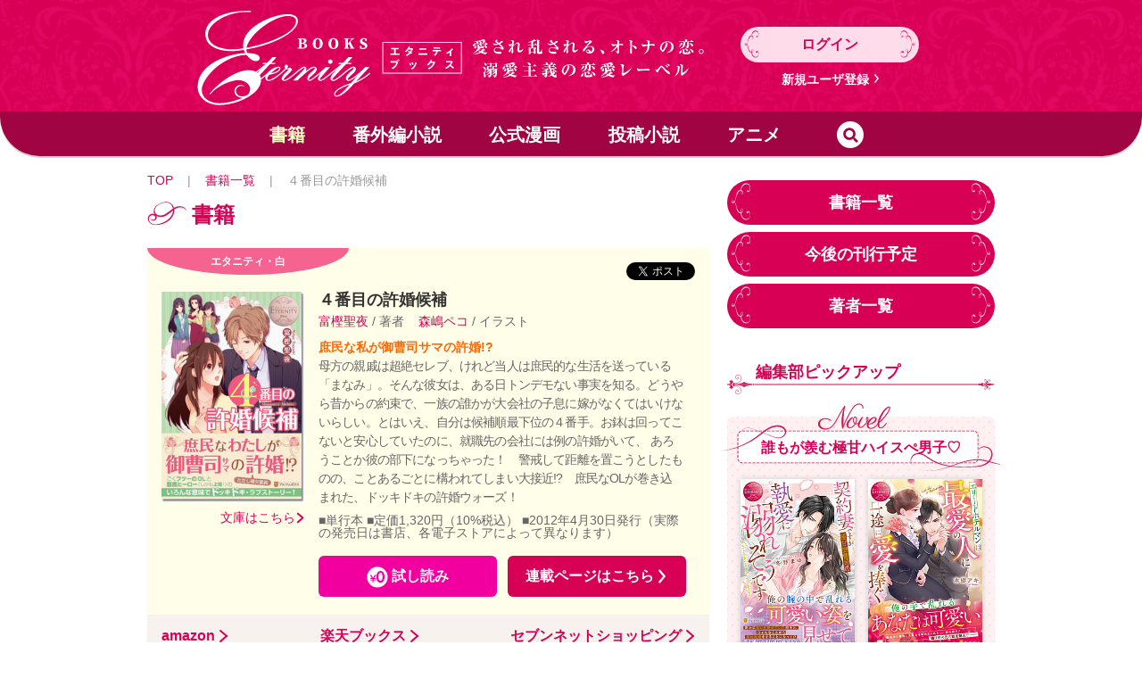

--- FILE ---
content_type: text/html; charset=UTF-8
request_url: https://eternity.alphapolis.co.jp/book/detail/650
body_size: 31199
content:
<!DOCTYPE html>
<html lang="ja">
<head>
    <meta charset="UTF-8">
    <meta name="viewport" content="width=device-width, initial-scale=1.0">
    <meta http-equiv="X-UA-Compatible" content="ie=edge">

    
    
    
            <link rel="canonical" href="https://eternity.alphapolis.co.jp/book/detail/650">
    
    
            <title>４番目の許婚候補:富樫聖夜 | エタニティブックス～愛され乱される、オトナの恋。溺愛主義の恋愛レーベル～</title>
    
    
            <meta name="description" content="４番目の許婚候補:富樫聖夜の書籍紹介ページです。作品の一部無料試し読みもできます。">
    
    
    <meta name="format-detection" content="telephone=no">

    <link media="all" type="text/css" rel="stylesheet" href="/css/app.css?id=9eff1c4bf975a26de9ff">

    <link rel="shortcut icon" type="image/x-icon" href="https://eternity.alphapolis.co.jp/favicon.ico">
    <link href="https://eternity.alphapolis.co.jp/favicon.ico" rel="apple-touch-icon-precomposed">

    
    <meta property="og:site_name" content="エタニティブックス">
    <meta property="og:locale" content="ja_JP">
    <meta property="og:type" content="website">
    <meta property="og:url" content="https://eternity.alphapolis.co.jp/book/detail/650">
            <meta property="og:image" content="https://cdn-image.alphapolis.co.jp/books/cover/650.large.jpg">
                <meta property="og:title" content="４番目の許婚候補:富樫聖夜 | エタニティブックス～愛され乱される、オトナの恋。溺愛主義の恋愛レーベル～">
                <meta property="og:description" content="４番目の許婚候補:富樫聖夜の書籍紹介ページです。作品の一部無料試し読みもできます。">
    
    
    <meta name="twitter:site" content="@alpha_polis">
    <meta name="twitter:app:country" content="JP">
            <meta name="twitter:card" content="summary_large_image">
                <meta name="twitter:image" content="https://cdn-image.alphapolis.co.jp/books/cover/650.large.jpg">
                <meta name="twitter:title" content="４番目の許婚候補:富樫聖夜 | エタニティブックス～愛され乱される、オトナの恋。溺愛主義の恋愛レーベル～">
                <meta name="twitter:description" content="４番目の許婚候補:富樫聖夜の書籍紹介ページです。作品の一部無料試し読みもできます。">
    
    <meta name="csrf-token" content="SAUBWdU7lwEZtTqgaVXLCAZV4FPIKYpRDOaiIftq">
    <script>
        window.onerror = function (message, file, lineNo, colNo, error) {
            if (error === undefined) {
                document.getElementById('eternity').removeAttribute('v-cloak');
            }
        };
    </script>
    <!-- Google Tag Manager -->
<script>(function(w,d,s,l,i){w[l]=w[l]||[];w[l].push({'gtm.start':
            new Date().getTime(),event:'gtm.js'});var f=d.getElementsByTagName(s)[0],
        j=d.createElement(s),dl=l!='dataLayer'?'&l='+l:'';j.async=true;j.src=
        'https://www.googletagmanager.com/gtm.js?id='+i+dl;f.parentNode.insertBefore(j,f);
    })(window,document,'script','dataLayer','GTM-MVWXNPV');</script>
<!-- End Google Tag Manager -->
    <script defer src="/js/app.js?id=8708cb4ba111bee36c6b"></script>
</head>
<body>
<div id="eternity" v-scroll="scrollTop" v-cloak="eternity">
    <!-- Google Tag Manager (noscript) -->
<noscript><iframe src="https://www.googletagmanager.com/ns.html?id=GTM-MVWXNPV"
                  height="0" width="0" style="display:none;visibility:hidden"></iframe></noscript>
<!-- End Google Tag Manager (noscript) -->

        <header class="l-header">
    <div class="l-header__links l-centering l-centering--header-banner">
                    <a href="https://eternity.alphapolis.co.jp" class="l-header__logo-link">
                <img
                    src="/img/component/lazyload/empty.png?id=7b9b5d0fce4aef63e57d"
                    data-src="/img/logo_eternity.svg?id=5388439b888e7859eaae"
                    alt="エタニティブックス 〜 愛され乱される、オトナの恋。溺愛主義の恋愛レーベル 〜"
                    class="l-header__logo lazyload"
                >
            </a>
                            <div class="l-header__user-section">
                <a href="https://eternity.alphapolis.co.jp/login" class="l-header__button">ログイン</a>
                <a href="https://eternity.alphapolis.co.jp/register" class="l-header__sub-menu-link">新規ユーザ登録</a>
            </div>
                    </div>
</header>

<nav class="l-header-nav" data-scroll-header>
    <div class="l-centering l-centering--header l-header-nav__links">
        <a
            href="https://eternity.alphapolis.co.jp/book/search"
            class="l-header-nav__link l-header-nav__link--active"
        >
            書籍
        </a>
        <a
            href="https://eternity.alphapolis.co.jp/extra/search"
            class="l-header-nav__link"
        >
            番外編小説
        </a>
        <a
            href="https://eternity.alphapolis.co.jp/manga"
            class="l-header-nav__link"
        >
            公式漫画
        </a>
        <a
            href="https://eternity.alphapolis.co.jp/novel/search"
            class="l-header-nav__link"
        >
            投稿小説
        </a>
        <a
            href="https://eternity.alphapolis.co.jp/anime"
            class="l-header-nav__link"
        >
            アニメ
        </a>
        <group-search id="group-search" v-bind:titles='[{"index":112,"title":"\u30a2\u30a4\u30b3\u30a4\uff01\uff5e\u304a\u898b\u5408\u3044\u76f8\u624b\u306f\u975e\u65e5\u5e38\uff08\u30a2\u30a4\u30c9\u30eb\uff09!?","kana":"\u3042\u3044\u3053\u3044"},{"index":247,"title":"\u611b\u3055\u308c\u4e0a\u624b\u306f\u7a0b\u9060\u3044!?","kana":"\u3042\u3044\u3055\u308c\u3058\u3087\u3046\u305a\u306f\u307b\u3069\u3068\u304a\u3044"},{"index":210,"title":"\u611b\u3055\u308c\u3066\u30a2\u30d6\u30ce\u30fc\u30de\u30eb","kana":"\u3042\u3044\u3055\u308c\u3066\u3042\u3076\u306e\u30fc\u307e\u308b"},{"index":206,"title":"\u611b\u3055\u308c\u308b\u306e\u3082\u304a\u4ed5\u4e8b\u3067\u3059\u304b\u3063!?","kana":"\u3042\u3044\u3055\u308c\u308b\u306e\u3082\u304a\u3057\u3054\u3068\u3067\u3059\u304b\u3063"},{"index":401,"title":"\u611b\u57f7\u5a5a","kana":"\u3042\u3044\u3057\u3085\u3046\u3053\u3093"},{"index":15,"title":"EYES","kana":"\u3042\u3044\u305a"},{"index":383,"title":"\u611b\u306b\u6eba\u308c\u308b\u7c60\u306e\u9ce5","kana":"\u3042\u3044\u306b\u304a\u307c\u308c\u308b\u304b\u3054\u306e\u3068\u308a"},{"index":504,"title":"\u3042\u3044\u306b\u304f\u3067\u3059\u304c\u3001\u30a8\u30ea\u30fc\u30c8\u5fa1\u66f9\u53f8\u306e\u871c\u611b\u306f\u304a\u65ad\u308a\u3044\u305f\u3057\u307e\u3059\u3002","kana":"\u3042\u3044\u306b\u304f\u3067\u3059\u304c\u3048\u308a\u30fc\u3068\u304a\u3093\u305e\u3046\u3057\u306e\u307f\u3064\u3042\u3044\u306f\u304a\u3053\u3068\u308f\u308a\u3044\u305f\u3057\u307e\u3059"},{"index":319,"title":"\u611b\u306b\u76ee\u899a\u3081\u305f\u51b7\u5fb9\u793e\u9577\u306f\u751f\u6daf\u3092\u304b\u3051\u3066\u57f7\u7740\u3059\u308b","kana":"\u3042\u3044\u306b\u3081\u3056\u3081\u305f\u308c\u3044\u3066\u3064\u3057\u3083\u3061\u3087\u3046\u306f\u3057\u3087\u3046\u304c\u3044\u3092\u304b\u3051\u3066\u3057\u3085\u3046\u3061\u3083\u304f\u3059\u308b"},{"index":516,"title":"\u611b\u306e\u306a\u3044\u5951\u7d04\u7d50\u5a5a\u306e\u306f\u305a\u304c\u30a4\u30b1\u30e1\u30f3\u5fa1\u66f9\u53f8\u306e\u6eba\u611b\u304c\u6b62\u307e\u308a\u307e\u305b\u3093","kana":"\u3042\u3044\u306e\u306a\u3044\u3051\u3044\u3084\u304f\u3051\u3063\u3053\u3093\u306e\u306f\u305a\u304c\u3044\u3051\u3081\u3093\u304a\u3093\u305e\u3046\u3057\u306e\u3067\u304d\u3042\u3044\u304c\u3068\u307e\u308a\u307e\u305b\u3093"},{"index":535,"title":"\u611b\u306e\u306a\u3044\u653f\u7565\u7d50\u5a5a\u306a\u306e\u306b\u3001\u8a33\u3042\u308a\u30a8\u30ea\u30fc\u30c8\u5fa1\u66f9\u53f8\u306b\u57f7\u7740\u611b\u3067\u56f2\u308f\u308c\u3066\u3044\u307e\u3059","kana":"\u3042\u3044\u306e\u306a\u3044\u305b\u3044\u308a\u3083\u304f\u3051\u3063\u3053\u3093\u306a\u306e\u306b\u308f\u3051\u3042\u308a\u3048\u308a\u30fc\u3068\u304a\u3093\u305e\u3046\u3057\u306b\u3057\u3085\u3046\u3061\u3083\u304f\u3042\u3044\u3067\u304b\u3053\u308f\u308c\u3066\u3044\u307e\u3059"},{"index":452,"title":"\u611b\u306e\u306a\u3044\u653f\u7565\u7d50\u5a5a\u306e\u306f\u305a\u304c\u3001\u8a31\u5ac1\u306b\u672c\u6c17\u3067\u8feb\u3089\u308c\u3066\u3044\u307e\u3059","kana":"\u3042\u3044\u306e\u306a\u3044\u305b\u3044\u308a\u3083\u304f\u3051\u3063\u3053\u3093\u306e\u306f\u305a\u304c\u3001\u3044\u3044\u306a\u305a\u3051\u306b\u307b\u3093\u304d\u3067\u305b\u307e\u3089\u308c\u3066\u3044\u307e\u3059"},{"index":437,"title":"\u611b\u306e\u306a\u3044\u8eab\u5206\u5dee\u5a5a\u306e\u306f\u305a\u304c\u3001\u6975\u4e0a\u5fa1\u66f9\u53f8\u306b\u7518\u304f\u5a36\u3089\u308c\u305d\u3046\u3067\u3059","kana":"\u3042\u3044\u306e\u306a\u3044\u307f\u3076\u3093\u3055\u3053\u3093\u306e\u306f\u305a\u304c\u3054\u304f\u3058\u3087\u3046\u304a\u3093\u305e\u3046\u3057\u306b\u3042\u307e\u304f\u3081\u3068\u3089\u308c\u305d\u3046\u3067\u3059"},{"index":429,"title":"\u611b\u871c\u5951\u7d04","kana":"\u3042\u3044\u307f\u3064\u3051\u3044\u3084\u304f"},{"index":335,"title":"I was born to love you","kana":"\u3042\u3044\u308f\u305a\u307c\u30fc\u3093\u3068\u3045\u30fc\u3089\u3076\u3086\u30fc"},{"index":448,"title":"\u611b\u3092\u306a\u304f\u3057\u305f\u51b7\u5fb9\u5fa1\u66f9\u53f8\u304c\u6eba\u611b\u30d1\u30d1\u306b\u306a\u308a\u307e\u3057\u305f","kana":"\u3042\u3044\u3092\u306a\u304f\u3057\u305f\u308c\u3044\u3066\u3064\u304a\u3093\u305e\u3046\u3057\u304c\u3067\u304d\u3042\u3044\u3071\u3071\u306b\u306a\u308a\u307e\u3057\u305f"},{"index":537,"title":"\u8ae6\u3081\u3066\u8eab\u3092\u5f15\u3044\u305f\u306e\u306b\u3001\u30a8\u30ea\u30fc\u30c8\u5916\u4ea4\u5b98\u306b\u304a\u8179\u306e\u5b50\u3054\u3068\u6eba\u611b\u3067\u5305\u307e\u308c\u307e\u3057\u305f","kana":"\u3042\u304d\u3089\u3081\u3066\u307f\u3092\u3072\u3044\u305f\u306e\u306b\u3048\u308a\u30fc\u3068\u304c\u3044\u3053\u3046\u304b\u3093\u306b\u304a\u306a\u304b\u306e\u3053\u3054\u3068\u3067\u304d\u3042\u3044\u3067\u3064\u3064\u307e\u308c\u307e\u3057\u305f"},{"index":466,"title":"\u8ae6\u3081\u308b\u305f\u3081\u306b\u9003\u3052\u305f\u306e\u306b\u3001\u304a\u8179\u306e\u5b50\u3054\u3068\u6eba\u611b\u3055\u308c\u3066\u3044\u307e\u3059","kana":"\u3042\u304d\u3089\u3081\u308b\u305f\u3081\u306b\u306b\u3052\u305f\u306e\u306b\u304a\u306a\u304b\u306e\u3053\u3054\u3068\u3067\u304d\u3042\u3044\u3055\u308c\u3066\u3044\u307e\u3059"},{"index":374,"title":"\u60aa\u5973","kana":"\u3042\u304f\u3058\u3087"},{"index":25,"title":"\u30a2\u30b0\u30ec\u30c3\u30b5\u30fc","kana":"\u3042\u3050\u308c\u3063\u3055\u30fc"},{"index":90,"title":"\u3042\u305f\u3057\u306f\u9b54\u6cd5\u4f7f\u3044","kana":"\u3042\u305f\u3057\u306f\u307e\u307b\u3046\u3064\u304b\u3044"},{"index":78,"title":"\u3042\u306a\u305f\u4ed5\u639b\u3051\u306e\u604b\u6642\u8a08","kana":"\u3042\u306a\u305f\u3058\u304b\u3051\u306e\u3053\u3044\u3069\u3051\u3044"},{"index":40,"title":"\u3042\u306a\u305f\u306e\u611b\u306b\u3064\u3064\u307e\u308c\u3066","kana":"\u3042\u306a\u305f\u306e\u3042\u3044\u306b\u3064\u3064\u307e\u308c\u3066"},{"index":391,"title":"\u3042\u306a\u305f\u306e\u4e00\u756a\u306b\u306a\u308c\u305f\u3089\u3044\u3044\u306e\u306b","kana":"\u3042\u306a\u305f\u306e\u3044\u3061\u3070\u3093\u306b\u306a\u308c\u305f\u3089\u3044\u3044\u306e\u306b"},{"index":125,"title":"\u30a2\u30d5\u30bf\u30cc\u30fc\u30f3\u30c6\u30a3\u30fc","kana":"\u3042\u3075\u305f\u306c\u30fc\u3093\u3066\u3043\u30fc"},{"index":142,"title":"\u7518\u3044\u30c8\u30e2\u30c0\u30c1\u95a2\u4fc2","kana":"\u3042\u307e\u3044\u3068\u3082\u3060\u3061\u304b\u3093\u3051\u3044"},{"index":116,"title":"\u7518\u304f\u5371\u967a\u306a\u4ea4\u63db\u6761\u4ef6","kana":"\u3042\u307e\u304f\u304d\u3051\u3093\u306a\u3053\u3046\u304b\u3093\u3058\u3087\u3046\u3051\u3093"},{"index":157,"title":"\u7518\u304f\u3066\u30ad\u30b1\u30f3\u306a\u4e3b\u5f93\u95a2\u4fc2","kana":"\u3042\u307e\u304f\u3066\u304d\u3051\u3093\u306a\u3057\u3085\u3058\u3085\u3046\u304b\u3093\u3051\u3044"},{"index":138,"title":"\u7518\u604b\u30ec\u30b7\u30d4","kana":"\u3042\u307e\u3053\u3044\u308c\u3057\u3074"},{"index":230,"title":"\u7518\u3059\u304e\u308b\u6c42\u611b\u306e\u65ad\u308a\u65b9","kana":"\u3042\u307e\u3059\u304e\u308b\u304d\u3085\u3046\u3042\u3044\u306e\u3053\u3068\u308f\u308a\u304b\u305f"},{"index":8,"title":"\u96e8\u8272\uff0a\u87ba\u65cb","kana":"\u3042\u3081\u3044\u308d\u3089\u305b\u3093"},{"index":54,"title":"\u30a2\u30f3\u30c0\u30fc\u30de\u30a4\u30b9\u30ad\u30f3","kana":"\u3042\u3093\u3060\u30fc\u307e\u3044\u3059\u304d\u3093"},{"index":238,"title":"\u3044\u304d\u306a\u308a\u30af\u30ec\u30a4\u30b8\u30fc\u30fb\u30e9\u30d6","kana":"\u3044\u304d\u306a\u308a\u304f\u308c\u3044\u3058\u30fc\u3089\u3076"},{"index":141,"title":"\u30a4\u30b1\u30cb\u30a8\u306e\u7f8a\u3060\u3063\u3066\u604b\u3092\u3059\u308b!?","kana":"\u3044\u3051\u306b\u3048\u306e\u3072\u3064\u3058\u3060\u3063\u3066\u3053\u3044\u3092\u3059\u308b"},{"index":464,"title":"\u30a4\u30b1\u30e1\u30f3\u793e\u9577\u3092\u62fe\u3063\u305f\u3089\u3001\u71b1\u70c8\u6c42\u611b\u3055\u308c\u3066\u307e\u3059","kana":"\u3044\u3051\u3081\u3093\u3057\u3083\u3061\u3087\u3046\u3092\u3072\u308d\u3063\u305f\u3089\u306d\u3064\u308c\u3064\u304d\u3085\u3046\u3042\u3044\u3055\u308c\u3066\u307e\u3059"},{"index":149,"title":"\u30a4\u30b1\u30e1\u30f3\u3068\u30c6\u30f3\u30cd\u30f3","kana":"\u3044\u3051\u3081\u3093\u3068\u3066\u3093\u306d\u3093"},{"index":253,"title":"\u30a4\u30b1\u30e1\u30f3\u7406\u7cfb\u306e\u6eba\u611b\u65b9\u7a0b\u5f0f","kana":"\u3044\u3051\u3081\u3093\u308a\u3051\u3044\u306e\u3067\u304d\u3042\u3044\u307b\u3046\u3066\u3044\u3057\u304d"},{"index":430,"title":"\u30a4\u30b8\u30ef\u30eb\u4e0a\u53f8\u306e\u7518\u304f\u8276\u3081\u304f\u6c42\u611b","kana":"\u3044\u3058\u308f\u308b\u3058\u3087\u3046\u3057\u306e\u3042\u307e\u304f\u3064\u3084\u3081\u304f\u304d\u3085\u3046\u3042\u3044"},{"index":405,"title":"\u610f\u5730\u60aa\u306a\u5f7c\u3068\u4e0d\u5668\u7528\u306a\u5f7c\u5973","kana":"\u3044\u3058\u308f\u308b\u306a\u304b\u308c\u3068\u3076\u304d\u3088\u3046\u306a\u304b\u306e\u3058\u3087"},{"index":202,"title":"\u30a4\u30b8\u30ef\u30eb\u306a\u5410\u606f","kana":"\u3044\u3058\u308f\u308b\u306a\u3068\u3044\u304d"},{"index":163,"title":"\u3044\u3058\u308f\u308b\u306b\u7652\u3084\u3057\u3066","kana":"\u3044\u3058\u308f\u308b\u306b\u3044\u3084\u3057\u3066"},{"index":66,"title":"\u82fa\u30d1\u30cb\u30c3\u30af","kana":"\u3044\u3061\u3054\u3071\u306b\u3063\u304f"},{"index":511,"title":"\u4e00\u9014\u306a\u30b9\u30d1\u30c0\u30ea\u6d88\u9632\u58eb\u306e\u871c\u611b\u306b\u30ab\u30e9\u30c0\u3054\u3068\u6eba\u308c\u305d\u3046\u3067\u3059","kana":"\u3044\u3061\u305a\u306a\u3059\u3071\u3060\u308a\u3057\u3087\u3046\u307c\u3046\u3057\u306e\u307f\u3064\u3042\u3044\u306b\u304b\u3089\u3060\u3054\u3068\u304a\u307c\u308c\u305d\u3046\u3067\u3059"},{"index":427,"title":"\u4e00\u591c\u9650\u308a\u306e\u306f\u305a\u304c\u6975\u4e0a\u5fa1\u66f9\u53f8\u306e\u7518\u3044\u6b32\u60c5\u306b\u6eba\u308c\u3066\u3044\u307e\u3059","kana":"\u3044\u3061\u3084\u304b\u304e\u308a\u306e\u306f\u305a\u304c\u3054\u304f\u3058\u3087\u3046\u304a\u3093\u305e\u3046\u3057\u306e\u3042\u307e\u3044\u3088\u304f\u3058\u3087\u3046\u306b\u304a\u307c\u308c\u3066\u3044\u307e\u3059"},{"index":522,"title":"\u4e00\u591c\u306e\u95a2\u4fc2\u3092\u7d50\u3093\u3060\u76f8\u624b\u306f\u30b9\u30d1\u30c0\u30ea\u30e4\u30af\u30b6\u3067\u3057\u305f","kana":"\u3044\u3061\u3084\u306e\u304b\u3093\u3051\u3044\u3092\u3080\u3059\u3093\u3060\u3042\u3044\u3066\u306f\u3059\u3071\u3060\u308a\u3084\u304f\u3056\u3067\u3057\u305f"},{"index":371,"title":"\u4e00\u591c\u306e\u5922\u3067\u306f\u7d42\u308f\u308c\u306a\u3044!?","kana":"\u3044\u3061\u3084\u306e\u3086\u3081\u3067\u306f\u304a\u308f\u308c\u306a\u3044"},{"index":376,"title":"\u507d\u308a\u306e\u604b\u4eba\u306f\u7518\u304f\u30aa\u30ec\u69d8\u306a\u5fa1\u66f9\u53f8","kana":"\u3044\u3064\u308f\u308a\u306e\u3053\u3044\u3073\u3068\u306f\u3042\u307e\u304f\u304a\u308c\u3055\u307e\u306a\u304a\u3093\u305e\u3046\u3057"},{"index":531,"title":"\u507d\u308a\u306e\u5a5a\u7d04\u8005\u306e\u306f\u305a\u304c\u3001\u6975\u4e0a\u5fa1\u66f9\u53f8\u306e\u731b\u611b\u306b\u56da\u308f\u308c\u3066\u3044\u307e\u3059","kana":"\u3044\u3064\u308f\u308a\u306e\u3053\u3093\u3084\u304f\u3057\u3083\u306e\u306f\u305a\u304c\u3054\u304f\u3058\u3087\u3046\u304a\u3093\u305e\u3046\u3057\u306e\u3082\u3046\u3042\u3044\u306b\u3068\u3089\u308f\u308c\u3066\u3044\u307e\u3059"},{"index":339,"title":"\u507d\u308a\u306e\u30d5\u30a3\u30a2\u30f3\u30bb\u306f\u7372\u7269\u3092\u9003\u3055\u306a\u3044","kana":"\u3044\u3064\u308f\u308a\u306e\u3075\u3043\u3042\u3093\u305b\u306f\u3048\u3082\u306e\u3092\u306e\u304c\u3055\u306a\u3044"},{"index":227,"title":"\u3044\u3070\u3089\u306e\u59eb\u306f\u76ee\u899a\u3081\u3092\u671b\u307e\u306a\u3044","kana":"\u3044\u3070\u3089\u306e\u3072\u3081\u306f\u3081\u3056\u3081\u3092\u306e\u305e\u307e\u306a\u3044"},{"index":152,"title":"\u3044\u3070\u3089\u59eb\u306b\u6700\u521d\u306e\u30ad\u30b9\u3092","kana":"\u3044\u3070\u3089\u3072\u3081\u306b\u3055\u3044\u3057\u3087\u306e\u304d\u3059\u3092"},{"index":446,"title":"\u59b9\u306b\u5a5a\u7d04\u8005\u3092\u596a\u308f\u308c\u305f\u3089\u3001\u5e74\u4e0b\u30a8\u30ea\u30fc\u30c8\u306b\u62fe\u308f\u308c\u3066\u3068\u308d\u3068\u308d\u306b\u7518\u3084\u304b\u3055\u308c\u3066\u3044\u307e\u3059","kana":"\u3044\u3082\u3046\u3068\u306b\u3053\u3093\u3084\u304f\u3057\u3083\u3092\u3046\u3070\u308f\u308c\u305f\u3089\u3068\u3057\u3057\u305f\u3048\u308a\u30fc\u3068\u306b\u3072\u308d\u308f\u308c\u3066\u3068\u308d\u3068\u308d\u306b\u3042\u307e\u3084\u304b\u3055\u308c\u3066\u3044\u307e\u3059"},{"index":26,"title":"Women at work!","kana":"\u3046\u3043\u3081\u3093\u3042\u3063\u3068\u308f\u30fc\u304f"},{"index":91,"title":"\u30a6\u30a8\u30c7\u30a3\u30f3\u30b0\u30fb\u30e9\u30d7\u30bd\u30c7\u30a3","kana":"\u3046\u3048\u3067\u3043\u3093\u3050\u3089\u3077\u305d\u3067\u3043"},{"index":224,"title":"\u5618\u304b\u3089\u59cb\u307e\u308b\u6eba\u611b\u30e9\u30a4\u30d5","kana":"\u3046\u305d\u304b\u3089\u306f\u3058\u307e\u308b\u3067\u304d\u3042\u3044\u3089\u3044\u3075"},{"index":221,"title":"\u5618\u3064\u304d\u3060\u3089\u3051\u306e\u8a98\u60d1\u30c8\u30ea\u30ac\u30fc","kana":"\u3046\u305d\u3064\u304d\u3060\u3089\u3051\u306e\u3086\u3046\u308f\u304f\u3068\u308a\u304c\u30fc"},{"index":304,"title":"\u5618\u3064\u304d\u306a\u793e\u9577\u306e\u5bb9\u8d66\u306a\u3044\u6eba\u611b","kana":"\u3046\u305d\u3064\u304d\u306a\u3057\u3083\u3061\u3087\u3046\u306e\u3088\u3046\u3057\u3083\u306a\u3044\u3067\u304d\u3042\u3044"},{"index":64,"title":"\u5618\u3064\u304dLovers","kana":"\u3046\u305d\u3064\u304d\u3089\u30f4\u3041\u30fc\u305a"},{"index":343,"title":"\u3046\u3061\u306e\u4f1a\u793e\u306e\u5fa1\u66f9\u53f8\u304c\u3001\u79c1\u306e\u8a31\u5a5a\u3060\u3063\u305f\u307f\u305f\u3044\u3067\u3059","kana":"\u3046\u3061\u306e\u304b\u3044\u3057\u3083\u306e\u304a\u3093\u305e\u3046\u3057\u304c\u308f\u305f\u3057\u306e\u3044\u3044\u306a\u305a\u3051\u3060\u3063\u305f\u307f\u305f\u3044\u3067\u3059"},{"index":538,"title":"\u30a6\u30d6\u306a\u5951\u7d04\u59bb\u306f\u904e\u4fdd\u8b77\u3059\u304e\u308b\u793e\u9577\u306e\u72ec\u5360\u611b\u3067\u7518\u304f\u56da\u308f\u308c\u308b","kana":"\u3046\u3076\u306a\u3051\u3044\u3084\u304f\u3065\u307e\u306f\u304b\u307b\u3054\u3059\u304e\u308b\u3057\u3083\u3061\u3087\u3046\u306e\u3069\u304f\u305b\u3093\u3042\u3044\u3067\u3042\u307e\u304f\u3068\u3089\u308f\u308c\u308b"},{"index":212,"title":"\u904b\u547d\u306e\u4eba\u3001\u63a2\u3057\u307e\u3059\uff01","kana":"\u3046\u3093\u3081\u3044\u306e\u3072\u3068\u3055\u304c\u3057\u307e\u3059"},{"index":17,"title":"\u6c38\u9060\u306e\u9b54\u6cd5\u4f7f\u3044","kana":"\u3048\u3044\u3048\u3093\u306e\u307e\u307b\u3046\u3064\u304b\u3044"},{"index":156,"title":"\u30a8\u30b4\u30a4\u30b9\u30c8\u306f\u79d8\u66f8\u306b\u604b\u3092\u3059\u308b\u3002","kana":"\u3048\u3054\u3044\u3059\u3068\u306f\u3072\u3057\u3087\u306b\u3053\u3044\u3092\u3059\u308b"},{"index":309,"title":"\uff33\u7cfb\u30a8\u30ea\u30fc\u30c8\u306e\u5fa1\u7528\u9054\u306b\u306a\u308a\u307e\u3057\u3066","kana":"\u3048\u3059\u3051\u3044\u3048\u308a\u30fc\u3068\u306e\u3054\u3088\u3046\u305f\u3057\u306b\u306a\u308a\u307e\u3057\u3066"},{"index":24,"title":"\u30a8\u30b9\u30d7\u30ec\u30c3\u30bd\u3068\u30d0\u30cb\u30e9","kana":"\u3048\u3059\u3077\u308c\u3063\u305d\u3068\u3070\u306b\u3089"},{"index":9,"title":"Eternal Star","kana":"\u3048\u305f\u30fc\u306a\u308b\u3059\u305f\u30fc"},{"index":548,"title":"\u30a8\u30ea\u30fc\u30c8\u5fa1\u66f9\u53f8\u306b\u7518\u304f\u4ecb\u62b1\u3055\u308c\u3001\u72ec\u5360\u6b32\u5168\u958b\u3067\u8feb\u3089\u308c\u3066\u3044\u307e\u3059","kana":"\u3048\u308a\u30fc\u3068\u304a\u3093\u305e\u3046\u3057\u306b\u3042\u307e\u304f\u304b\u3044\u307b\u3046\u3055\u308c\u3001\u3069\u304f\u305b\u3093\u3088\u304f\u305c\u3093\u304b\u3044\u3067\u305b\u307e\u3089\u308c\u3066\u3044\u307e\u3059"},{"index":550,"title":"\u30a8\u30ea\u30fc\u30c8\u5fa1\u66f9\u53f8\u306f\u50b7\u5fc3\u306e\u5f7c\u5973\u306b\u6ea2\u308c\u308b\u6df1\u611b\u3092\u7518\u304f\u523b\u307f\u8fbc\u3080","kana":"\u3048\u308a\u30fc\u3068\u304a\u3093\u305e\u3046\u3057\u306f\u3057\u3087\u3046\u3057\u3093\u306e\u304b\u306e\u3058\u3087\u306b\u3042\u3075\u308c\u308b\u3057\u3093\u3042\u3044\u3092\u3042\u307e\u304f\u304d\u3056\u307f\u3053\u3080"},{"index":444,"title":"\u30a8\u30ea\u30fc\u30c8\u5916\u4ea4\u5b98\u306b\u521d\u3081\u3066\u306e\u5feb\u697d\u3092\u6559\u3048\u8fbc\u307e\u308c\u307e\u3057\u305f","kana":"\u3048\u308a\u30fc\u3068\u304c\u3044\u3053\u3046\u304b\u3093\u306b\u306f\u3058\u3081\u3066\u306e\u304b\u3044\u3089\u304f\u3092\u304a\u3057\u3048\u3053\u307e\u308c\u307e\u3057\u305f"},{"index":491,"title":"\u30a8\u30ea\u30fc\u30c8\u8b66\u8996\u6b63\u306e\u6eba\u611b\u5305\u56f2\u7db2","kana":"\u3048\u308a\u30fc\u3068\u3051\u3044\u3057\u305b\u3044\u306e\u3067\u304d\u3042\u3044\u307b\u3046\u3044\u3082\u3046"},{"index":526,"title":"\u30a8\u30ea\u30fc\u30c8\u5efa\u7bc9\u58eb\u306e\u4e00\u9014\u306a\u57f7\u611b\u306b\u8eab\u3082\u5fc3\u3082\u8569\u304b\u3055\u308c\u3066\u3044\u307e\u3059","kana":"\u3048\u308a\u30fc\u3068\u3051\u3093\u3061\u304f\u3057\u306e\u3044\u3061\u305a\u306a\u3057\u3085\u3046\u3042\u3044\u306b\u307f\u3082\u3053\u3053\u308d\u3082\u3068\u308d\u304b\u3055\u308c\u3066\u3044\u307e\u3059"},{"index":514,"title":"\u30a8\u30ea\u30fc\u30c8\u793e\u9577\u306e\u4e00\u9014\u306a\u6c42\u611b\u304b\u3089\u9003\u308c\u3089\u308c\u307e\u305b\u3093","kana":"\u3048\u308a\u30fc\u3068\u3057\u3083\u3061\u3087\u3046\u306e\u3044\u3061\u305a\u306a\u304d\u3085\u3046\u3042\u3044\u304b\u3089\u306e\u304c\u308c\u3089\u308c\u307e\u305b\u3093"},{"index":536,"title":"\u30a8\u30ea\u30fc\u30c8CEO\uff08\u5143\u30ab\u30ec\uff09\u306f\u30b7\u30f3\u30de\u30de\u3092\u606f\u5b50\u3054\u3068\u5a36\u308a\u72ec\u5360\u3059\u308b","kana":"\u3048\u308a\u30fc\u3068\u3057\u30fc\u3044\u30fc\u304a\u30fc\u3082\u3068\u304b\u308c\u306f\u3057\u3093\u307e\u307e\u3092\u3080\u3059\u3053\u3054\u3068\u3081\u3068\u308a\u3069\u304f\u305b\u3093\u3059\u308b"},{"index":403,"title":"\u30a8\u30ea\u30fc\u30c8\u81ea\u885b\u5b98\u306b\u6eba\u611b\u3055\u308c\u3066\u308b\u2026\u3089\u3057\u3044\u3067\u3059\uff1f","kana":"\u3048\u308a\u30fc\u3068\u3058\u3048\u3044\u304b\u3093\u306b\u3067\u304d\u3042\u3044\u3055\u308c\u3066\u308b\u3089\u3057\u3044\u3067\u3059"},{"index":398,"title":"\u30a8\u30ea\u30fc\u30c8\u4e0a\u53f8\u306f\u6c42\u611b\u306e\u6a5f\u4f1a\u3092\u9003\u3055\u306a\u3044","kana":"\u3048\u308a\u30fc\u3068\u3058\u3087\u3046\u3057\u306f\u304d\u3085\u3046\u3042\u3044\u306e\u304d\u304b\u3044\u3092\u306e\u304c\u3055\u306a\u3044"},{"index":530,"title":"\u30a8\u30ea\u30fc\u30c8\u30c9\u30af\u30bf\u30fc\u3068\u518d\u4f1a\u3057\u305f\u3089\u3001\u6eba\u611b\u304c\u59cb\u307e\u308a\u307e\u3057\u305f","kana":"\u3048\u308a\u30fc\u3068\u3069\u304f\u305f\u30fc\u3068\u3055\u3044\u304b\u3044\u3057\u305f\u3089\u3067\u304d\u3042\u3044\u304c\u306f\u3058\u307e\u308a\u307e\u3057\u305f"},{"index":480,"title":"\u30a8\u30ea\u30fc\u30c8\u30db\u30c6\u30eb\u30de\u30f3\u306f\u6700\u611b\u306e\u4eba\u306b\u4e00\u9014\u306b\u611b\u3092\u6367\u3050","kana":"\u3048\u308a\u30fc\u3068\u307b\u3066\u308b\u307e\u3093\u306f\u3055\u3044\u3042\u3044\u306e\u3072\u3068\u306b\u3044\u3061\u305a\u306b\u3042\u3044\u3092\u3055\u3055\u3050"},{"index":175,"title":"\u304a\u3044\u3057\u3044\u30d1\u30fc\u30c8\u30ca\u30fc\u306e\u898b\u3064\u3051\u65b9","kana":"\u304a\u3044\u3057\u3044\u3071\u30fc\u3068\u306a\u30fc\u306e\u307f\u3064\u3051\u304b\u305f"},{"index":51,"title":"\u738b\u5b50\u69d8\u306a\u3093\u3066\u3044\u3089\u306a\u3044\uff01","kana":"\u304a\u3046\u3058\u3055\u307e\u306a\u3093\u3066\u3044\u3089\u306a\u3044"},{"index":97,"title":"\u738b\u5b50\u69d8\u306e\u304a\u3082\u3061\u3083\u3002","kana":"\u304a\u3046\u3058\u3055\u307e\u306e\u304a\u3082\u3061\u3083"},{"index":424,"title":"\u30aa\u30aa\u30ab\u30df\u5fa1\u66f9\u53f8\u3068\u6975\u7518\u304a\u898b\u5408\u3044\u5a5a","kana":"\u304a\u304a\u304b\u307f\u304a\u3093\u305e\u3046\u3057\u3068\u3054\u304f\u3042\u307e\u304a\u307f\u3042\u3044\u3053\u3093"},{"index":334,"title":"\u30aa\u30aa\u30ab\u30df\u90e8\u9577\u306e\u304a\u6c17\u306b\u5165\u308a","kana":"\u304a\u304a\u304b\u307f\u3076\u3061\u3087\u3046\u306e\u304a\u304d\u306b\u3044\u308a"},{"index":172,"title":"\u81c6\u75c5\u306a\u30ab\u30ca\u30ea\u30a2","kana":"\u304a\u304f\u3073\u3087\u3046\u306a\u304b\u306a\u308a\u3042"},{"index":461,"title":"\u5e7c\u99b4\u67d3\u306e\u30a8\u30ea\u30fc\u30c8Dr.\u304b\u3089\u4e00\u9014\u306b\u6eba\u611b\u3055\u308c\u3066\u3044\u307e\u3059","kana":"\u304a\u3055\u306a\u306a\u3058\u307f\u306e\u3048\u308a\u30fc\u3068\u3069\u304f\u305f\u30fc\u304b\u3089\u3044\u3061\u305a\u306b\u3067\u304d\u3042\u3044\u3055\u308c\u3066\u3044\u307e\u3059"},{"index":513,"title":"\u5e7c\u99b4\u67d3\u307f\u306e\u5916\u79d1\u533b\u306f\u3068\u306b\u304b\u304f\u79c1\u3092\u5b55\u307e\u305b\u305f\u3044","kana":"\u304a\u3055\u306a\u306a\u3058\u307f\u306e\u3052\u304b\u3044\u306f\u3068\u306b\u304b\u304f\u308f\u305f\u3057\u3092\u306f\u3089\u307e\u305b\u305f\u3044"},{"index":115,"title":"\u304a\u9a12\u304c\u305b\u30de\u30ea\u30c3\u30b8","kana":"\u304a\u3055\u308f\u304c\u305b\u307e\u308a\u3063\u3058"},{"index":177,"title":"\u62bc\u3057\u304b\u3051\u30e1\u30a4\u30c9\u306e\u604b\u4eba","kana":"\u304a\u3057\u304b\u3051\u3081\u3044\u3069\u306e\u3053\u3044\u3073\u3068"},{"index":95,"title":"\u62bc\u3057\u304b\u3051\u5ac1\u306f\u30aa\u30ec\u69d8!?","kana":"\u304a\u3057\u304b\u3051\u3088\u3081\u306f\u304a\u308c\u3055\u307e"},{"index":378,"title":"\u304a\u5b22\u69d8\u306f\u666e\u901a\u306e\u4eba\u751f\u3092\u9001\u3063\u3066\u307f\u305f\u3044","kana":"\u304a\u3058\u3087\u3046\u3055\u307e\u306f\u3075\u3064\u3046\u306e\u3058\u3093\u305b\u3044\u3092\u304a\u304f\u3063\u3066\u307f\u305f\u3044"},{"index":506,"title":"\u304a\u3063\u304d\u3044\u5f7c\u6c0f\u3068\u3061\u3063\u3061\u3083\u3044\u5f7c\u5973","kana":"\u304a\u3063\u304d\u3044\u304b\u308c\u3057\u3068\u3061\u3063\u3061\u3083\u3044\u304b\u306e\u3058\u3087"},{"index":541,"title":"\u592b\u306e\u69d8\u5b50\u304c\u304a\u304b\u3057\u3044\u306e\u3067\u3059\u304c!?","kana":"\u304a\u3063\u3068\u306e\u3088\u3046\u3059\u304c\u304a\u304b\u3057\u3044\u306e\u3067\u3059\u304c"},{"index":84,"title":"\u304a\u4f3d\u8a71\u306e\u3064\u304f\u308a\u65b9","kana":"\u304a\u3068\u304e\u3070\u306a\u3057\u306e\u3064\u304f\u308a\u304b\u305f"},{"index":69,"title":"\u4e59\u5973\u306e\u307e\u307e\u3058\u3083\u3044\u3089\u308c\u306a\u3044\uff01","kana":"\u304a\u3068\u3081\u306e\u307e\u307e\u3058\u3083\u3044\u3089\u308c\u306a\u3044"},{"index":287,"title":"\u9b3c\u4e0a\u53f8\u3055\u307e\u306e\u304a\u6c17\u306b\u5165\u308a","kana":"\u304a\u306b\u3058\u3087\u3046\u3057\u3055\u307e\u306e\u304a\u304d\u306b\u3044\u308a"},{"index":458,"title":"\u9b3c\u4e0a\u53f8\u306e\u57f7\u7740\u611b\u306b\u3068\u308d\u3051\u305d\u3046\u3067\u3059","kana":"\u304a\u306b\u3058\u3087\u3046\u3057\u306e\u3057\u3085\u3046\u3061\u3083\u304f\u3042\u3044\u306b\u3068\u308d\u3051\u305d\u3046\u3067\u3059"},{"index":397,"title":"\u304a\u9858\u3044\u3001\u4ffa\u3068\u604b\u306b\u843d\u3061\u3066\u3088","kana":"\u304a\u306d\u304c\u3044\u304a\u308c\u3068\u3053\u3044\u306b\u304a\u3061\u3066\u3088"},{"index":344,"title":"\u304a\u9858\u3044\u3001\u7d50\u5a5a\u3057\u3066\u304f\u3060\u3055\u3044","kana":"\u304a\u306d\u304c\u3044\u3051\u3063\u3053\u3093\u3057\u3066\u304f\u3060\u3055\u3044"},{"index":124,"title":"\u304a\u4e00\u4eba\u30b5\u30de\u3058\u3083\u3044\u3089\u308c\u306a\u3044!?","kana":"\u304a\u3072\u3068\u308a\u3055\u307e\u3058\u3083\u3044\u3089\u308c\u306a\u3044"},{"index":170,"title":"\u30aa\u30d5\u30a3\u30b9\u30e9\u30d6\u306f\u871c\u306e\u5473","kana":"\u304a\u3075\u3043\u3059\u3089\u3076\u306f\u307f\u3064\u306e\u3042\u3058"},{"index":386,"title":"\u304a\u898b\u5408\u3044\u76f8\u624b\u306f\u7121\u611b\u60f3\u306a\u8b66\u5bdf\u5b98\u50da\u3067\u3057\u305f","kana":"\u304a\u307f\u3042\u3044\u3042\u3044\u3066\u306f\u3076\u3042\u3044\u305d\u3046\u306a\u3051\u3044\u3055\u3064\u304b\u3093\u308a\u3087\u3046\u3067\u3057\u305f"},{"index":493,"title":"\u304a\u898b\u5408\u3044\u4ee3\u884c\u306e\u304a\u76f8\u624b\u306f\u3001\u6211\u304c\u793e\u306e\u30cf\u30a4\u30b9\u30daCEO\u3067\u3057\u305f\u3002","kana":"\u304a\u307f\u3042\u3044\u3060\u3044\u3053\u3046\u306e\u304a\u3042\u3044\u3066\u306f\u308f\u304c\u3057\u3083\u306e\u306f\u3044\u3059\u307a\u3057\u30fc\u3044\u30fc\u304a\u30fc\u3067\u3057\u305f"},{"index":73,"title":"\u304a\u5ac1\u3055\u307e\u306e\u6761\u4ef6","kana":"\u304a\u3088\u3081\u3055\u307e\u306e\u3058\u3087\u3046\u3051\u3093"},{"index":459,"title":"\u30aa\u30ec\u69d8\u30a8\u30ea\u30fc\u30c8\u3068\u611b\u306e\u306a\u3044\u598a\u6d3b\u306f\u3058\u3081\u307e\u3057\u305f","kana":"\u304a\u308c\u3055\u307e\u3048\u308a\u30fc\u3068\u3068\u3042\u3044\u306e\u306a\u3044\u306b\u3093\u304b\u3064\u306f\u3058\u3081\u307e\u3057\u305f"},{"index":441,"title":"\u4ffa\u69d8\u30a8\u30ea\u30fc\u30c8\u306f\u72ec\u5360\u6b32\u5168\u958b\u3067\u611b\u3068\u5feb\u697d\u306b\u6eba\u308c\u3055\u305b\u308b","kana":"\u304a\u308c\u3055\u307e\u3048\u308a\u30fc\u3068\u306f\u3069\u304f\u305b\u3093\u3088\u304f\u305c\u3093\u304b\u3044\u3067\u3042\u3044\u3068\u304b\u3044\u3089\u304f\u306b\u304a\u307c\u308c\u3055\u305b\u308b"},{"index":325,"title":"\u30aa\u30ec\u69d8\u5fa1\u66f9\u53f8\u306e\u6eba\u611b\u5ba3\u8a00","kana":"\u304a\u308c\u3055\u307e\u304a\u3093\u305e\u3046\u3057\u306e\u3067\u304d\u3042\u3044\u305b\u3093\u3052\u3093"},{"index":365,"title":"\u4ffa\u69d8\u5fa1\u66f9\u53f8\u306f\u7fa9\u59b9\u3092\u6eba\u611b\u3057\u3066\u96e2\u3055\u306a\u3044","kana":"\u304a\u308c\u3055\u307e\u304a\u3093\u305e\u3046\u3057\u306f\u304e\u307e\u3044\u3092\u3067\u304d\u3042\u3044\u3057\u3066\u306f\u306a\u3055\u306a\u3044"},{"index":407,"title":"\u4ffa\u69d8\u5fa1\u66f9\u53f8\u306f\u82b1\u5ac1\u3092\u9003\u304c\u3055\u306a\u3044","kana":"\u304a\u308c\u3055\u307e\u304a\u3093\u305e\u3046\u3057\u306f\u306f\u306a\u3088\u3081\u3092\u306b\u304c\u3055\u306a\u3044"},{"index":372,"title":"\u4ffa\u69d8\u5fa1\u66f9\u53f8\u306f\u5143\u4ee4\u5b22\u3092\u56f2\u3044\u8fbc\u307f\u305f\u3044","kana":"\u304a\u308c\u3055\u307e\u304a\u3093\u305e\u3046\u3057\u306f\u3082\u3068\u308c\u3044\u3058\u3087\u3046\u3092\u304b\u3053\u3044\u3053\u307f\u305f\u3044"},{"index":107,"title":"\u30aa\u30ec\u69d8\u72c2\u60f3\u66f2","kana":"\u304a\u308c\u3055\u307e\u304d\u3087\u3046\u305d\u3046\u304d\u3087\u304f"},{"index":249,"title":"\u4ffa\u69d8\u540c\u50da\u306f\u5a5a\u7d04\u8005","kana":"\u304a\u308c\u3055\u307e\u3069\u3046\u308a\u3087\u3046\u306f\u3053\u3093\u3084\u304f\u3057\u3083"},{"index":474,"title":"\u4ffa\u69d8\u5f01\u8b77\u58eb\u306b\u904e\u4fdd\u8b77\u306b\u6eba\u611b\u3055\u308c\u3066\u3044\u307e\u3059","kana":"\u304a\u308c\u3055\u307e\u3079\u3093\u3054\u3057\u306b\u304b\u307b\u3054\u306b\u3067\u304d\u3042\u3044\u3055\u308c\u3066\u3044\u307e\u3059"},{"index":400,"title":"\u6069\u8fd4\u3057\u306f\u30a4\u30b8\u30ef\u30eb\u5fa1\u66f9\u53f8\u3078\u306e\u5ac1\u5165\u308a!?","kana":"\u304a\u3093\u304c\u3048\u3057\u306f\u3044\u3058\u308f\u308b\u304a\u3093\u305e\u3046\u3057\u3078\u306e\u3088\u3081\u3044\u308a"},{"index":451,"title":"\u5fa1\u66f9\u53f8\u3060\u304b\u3089\u3068\u5bb9\u8d66\u3057\u307e\u305b\u3093!?","kana":"\u304a\u3093\u305e\u3046\u3057\u3060\u304b\u3089\u3068\u3088\u3046\u3057\u3083\u3057\u307e\u305b\u3093"},{"index":432,"title":"\u5fa1\u66f9\u53f8\u306e\u6deb\u57f7\u611b\u306b\u307b\u3060\u3055\u308c\u3066\u307e\u3059","kana":"\u304a\u3093\u305e\u3046\u3057\u306e\u3044\u3093\u3057\u3085\u3046\u3042\u3044\u306b\u307b\u3060\u3055\u308c\u3066\u307e\u3059"},{"index":483,"title":"\u5fa1\u66f9\u53f8\u306f\u5951\u7d04\u59bb\u3092\u7518\u304f\u6355\u3089\u3048\u3066\u96e2\u3055\u306a\u3044","kana":"\u304a\u3093\u305e\u3046\u3057\u306f\u3051\u3044\u3084\u304f\u3065\u307e\u3092\u3042\u307e\u304f\u3068\u3089\u3048\u3066\u306f\u306a\u3055\u306a\u3044"},{"index":469,"title":"\u96a0\u308c\u5fa1\u66f9\u53f8\u306e\u624b\u52a0\u6e1b\u306a\u3057\u306e\u72ec\u5360\u6eba\u611b","kana":"\u304b\u304f\u308c\u304a\u3093\u305e\u3046\u3057\u306e\u3066\u304b\u3052\u3093\u306a\u3057\u306e\u3069\u304f\u305b\u3093\u3067\u304d\u3042\u3044"},{"index":463,"title":"\u96a0\u308c\u30c9S\u4e0a\u53f8\u306e\u904e\u5270\u306a\u6eba\u611b\u306b\u306f\u9006\u3089\u3048\u307e\u305b\u3093","kana":"\u304b\u304f\u308c\u3069\u3048\u3059\u3058\u3087\u3046\u3057\u306e\u304b\u3058\u3087\u3046\u306a\u3067\u304d\u3042\u3044\u306b\u306f\u3055\u304b\u3089\u3048\u307e\u305b\u3093"},{"index":502,"title":"\u96a0\u308c\u30c9S\u4e0a\u53f8\u3092\u3046\u3063\u304b\u308a\u8972\u3063\u305f\u3089\u3001\u72ec\u5360\u611b\u3067\u7e1b\u3089\u308c\u307e\u3057\u305f","kana":"\u304b\u304f\u308c\u3069\u3048\u3059\u3058\u3087\u3046\u3057\u3092\u3046\u3063\u304b\u308a\u304a\u305d\u3063\u305f\u3089\u3069\u304f\u305b\u3093\u3042\u3044\u3067\u3057\u3070\u3089\u308c\u307e\u3057\u305f"},{"index":447,"title":"\u99c6\u3051\u5f15\u304d\u5a5a\u306e\u306f\u305a\u304c\u3001\u30a4\u30b8\u30ef\u30eb\u5fa1\u66f9\u53f8\u306b\u6eba\u611b\u653b\u3081\u3055\u308c\u3066\u3044\u307e\u3059","kana":"\u304b\u3051\u3072\u304d\u3053\u3093\u306e\u306f\u305a\u304c\u3044\u3058\u308f\u308b\u304a\u3093\u305e\u3046\u3057\u306b\u3067\u304d\u3042\u3044\u305c\u3081\u3055\u308c\u3066\u3044\u307e\u3059"},{"index":173,"title":"\u99c6\u3051\u5f15\u304d\u30e9\u30f4\u30a1\u30fc\u30ba","kana":"\u304b\u3051\u3072\u304d\u3089\u30f4\u3041\u30fc\u305a"},{"index":5,"title":"\u7247\u5074\u306e\u672a\u6765","kana":"\u304b\u305f\u304c\u308f\u306e\u307f\u3089\u3044"},{"index":198,"title":"\u7247\u604b\u30b9\u30a6\u30a3\u30fc\u30c8\u30ae\u30df\u30c3\u30af","kana":"\u304b\u305f\u3053\u3044\u3059\u3046\u3043\u30fc\u3068\u304e\u307f\u3063\u304f"},{"index":549,"title":"\u5805\u7269\u30a8\u30ea\u30fc\u30c8\u306f\u9ad8\u5dba\u306e\u79d8\u66f8\u3092\u6efe\u308b\u72ec\u5360\u6b32\u3067\u56f2\u3044\u5815\u3068\u3059","kana":"\u304b\u305f\u3076\u3064\u3048\u308a\u30fc\u3068\u306f\u305f\u304b\u306d\u306e\u3072\u3057\u3087\u3092\u305f\u304e\u308b\u3069\u304f\u305b\u3093\u3088\u304f\u3067\u304b\u3053\u3044\u304a\u3068\u3059"},{"index":487,"title":"\u30ab\u30bf\u30d6\u30c4\u691c\u4e8b\u306e\u30bb\u30d5\u30ec\u306b\u306a\u3063\u305f\u3068\u601d\u3063\u305f\u3089\u3001\u6eba\u611b\u3055\u308c\u3066\u304a\u308a\u307e\u3057\u3066","kana":"\u304b\u305f\u3076\u3064\u3051\u3093\u3058\u306e\u305b\u3075\u308c\u306b\u306a\u3063\u305f\u3068\u304a\u3082\u3063\u305f\u3089\u3067\u304d\u3042\u3044\u3055\u308c\u3066\u304a\u308a\u307e\u3057\u3066"},{"index":218,"title":"\u5805\u7269\u30b7\u30f3\u30c7\u30ec\u30e9","kana":"\u304b\u305f\u3076\u3064\u3057\u3093\u3067\u308c\u3089"},{"index":415,"title":"\u30ab\u30bf\u30d6\u30c4\u4e0a\u53f8\u306e\u6eba\u611b\u672c\u80fd","kana":"\u304b\u305f\u3076\u3064\u3058\u3087\u3046\u3057\u306e\u3067\u304d\u3042\u3044\u307b\u3093\u306e\u3046"},{"index":467,"title":"\u5805\u7269\u526f\u793e\u9577\u306e\u5bb9\u8d66\u306a\u3044\u6c42\u611b\u306b\u7d61\u3081\u3068\u3089\u308c\u305d\u3046\u3067\u3059","kana":"\u304b\u305f\u3076\u3064\u3075\u304f\u3057\u3083\u3061\u3087\u3046\u306e\u3088\u3046\u3057\u3083\u306a\u3044\u304d\u3085\u3046\u3042\u3044\u306b\u304b\u3089\u3081\u3068\u3089\u308c\u305d\u3046\u3067\u3059"},{"index":19,"title":"\u8ab2\u9577\u304c\u79c1\u3092\u597d\u304d\u306a\u3093\u3066\uff01","kana":"\u304b\u3061\u3087\u3046\u304c\u308f\u305f\u3057\u3092\u3059\u304d\u306a\u3093\u3066"},{"index":348,"title":"\u8ab2\u9577\u306f\u30d2\u30df\u30c4\u306e\u5fa1\u66f9\u53f8","kana":"\u304b\u3061\u3087\u3046\u306f\u3072\u307f\u3064\u306e\u304a\u3093\u305e\u3046\u3057"},{"index":291,"title":"\u53f6\u308f\u306c\u604b\u3068\u77e5\u308a\u306a\u304c\u3089","kana":"\u304b\u306a\u308f\u306c\u3053\u3044\u3068\u3057\u308a\u306a\u304c\u3089"},{"index":166,"title":"\u904e\u4fdd\u8b77\u306a\u5e7c\u306a\u3058\u307f","kana":"\u304b\u307b\u3054\u306a\u304a\u3055\u306a\u306a\u3058\u307f"},{"index":329,"title":"\u904e\u4fdd\u8b77\u306a\u8b66\u8996\u306e\u6eba\u611b\u30bf\u30fc\u30b2\u30c3\u30c8","kana":"\u304b\u307b\u3054\u306a\u3051\u3044\u3057\u306e\u3067\u304d\u3042\u3044\u305f\u30fc\u3052\u3063\u3068"},{"index":127,"title":"\u904e\u4fdd\u8b77\u306a\u30d5\u30a3\u30a2\u30f3\u30bb","kana":"\u304b\u307b\u3054\u306a\u3075\u3043\u3042\u3093\u305b"},{"index":435,"title":"\u4eee\u9762\u592b\u5a66\u306e\u306f\u305a\u304c\u3001\u30a8\u30ea\u30fc\u30c8\u5c02\u52d9\u306b\u5b50\u3069\u3082\u3054\u3068\u6eba\u611b\u3055\u308c\u3066\u3044\u307e\u3059","kana":"\u304b\u3081\u3093\u3075\u3046\u3075\u306e\u306f\u305a\u304c\u3001\u3048\u308a\u30fc\u3068\u305b\u3093\u3080\u306b\u3053\u3069\u3082\u3054\u3068\u3042\u3044\u3055\u308c\u3066\u3044\u307e\u3059"},{"index":439,"title":"\u30ab\u30e9\u30c0\u304b\u3089\u306f\u3058\u3081\u308b\u6eba\u611b\u7d50\u5a5a","kana":"\u304b\u3089\u3060\u304b\u3089\u306f\u3058\u3081\u308b\u3067\u304d\u3042\u3044\u3051\u3063\u3053\u3093"},{"index":479,"title":"\u30ab\u30e9\u30c0\u5951\u7d04","kana":"\u304b\u3089\u3060\u3051\u3044\u3084\u304f"},{"index":381,"title":"\u30ab\u30e9\u30c0\u76ee\u5f53\u3066","kana":"\u304b\u3089\u3060\u3081\u3042\u3066"},{"index":434,"title":"\u30ab\u30ea\u30b9\u30de\u793e\u9577\u306e\u6eba\u611b\u30b7\u30f3\u30c7\u30ec\u30e9","kana":"\u304b\u308a\u3059\u307e\u3057\u3083\u3061\u3087\u3046\u306e\u3067\u304d\u3042\u3044\u3057\u3093\u3067\u308c\u3089"},{"index":551,"title":"\u304b\u308a\u305d\u3081\u306e\u5a5a\u7d04\u8005\u306e\u306f\u305a\u304c\u51b7\u5fb9\u4e0a\u53f8\u306e\u4e00\u9014\u306a\u6eba\u611b\u306b\u5305\u307e\u308c\u3066\u3044\u307e\u3059","kana":"\u304b\u308a\u305d\u3081\u306e\u3053\u3093\u3084\u304f\u3057\u3083\u306e\u306f\u305a\u304c\u308c\u3044\u3066\u3064\u3058\u3087\u3046\u3057\u306e\u3044\u3061\u305a\u306a\u3067\u304d\u3042\u3044\u306b\u3064\u3064\u307e\u308c\u3066\u3044\u307e\u3059"},{"index":387,"title":"\u4eee\u521d\u3081\u306e\u82b1\u5ac1","kana":"\u304b\u308a\u305d\u3081\u306e\u306f\u306a\u3088\u3081"},{"index":360,"title":"\u83ef\u9e97\u306a\u308b\u795e\u5bae\u5bfa\u4e09\u5144\u5f1f\u306e\u604b\u611b\u4e8b\u60c5","kana":"\u304b\u308c\u3044\u306a\u308b\u3058\u3093\u3050\u3046\u3058\u3055\u3093\u304d\u3087\u3046\u3060\u3044\u306e\u308c\u3093\u3042\u3044\u3058\u3058\u3087\u3046"},{"index":147,"title":"\u30ab\u30ec\u306b\u604b\u3059\u308b\u30aa\u30c8\u30e1\u306e\u4e8b\u60c5","kana":"\u304b\u308c\u306b\u3053\u3044\u3059\u308b\u304a\u3068\u3081\u306e\u3058\u3058\u3087\u3046"},{"index":292,"title":"\u89b3\u5bdf\u5bfe\u8c61\u306e\u5f7c\u306f\u30e4\u30f3\u30c7\u30ec\u30db\u30c6\u30eb\u738b\u3067\u3057\u305f\u3002","kana":"\u304b\u3093\u3055\u3064\u305f\u3044\u3057\u3087\u3046\u306e\u304b\u308c\u306f\u3084\u3093\u3067\u308c\u307b\u3066\u308b\u304a\u3046\u3067\u3057\u305f"},{"index":426,"title":"\u5b8c\u5168\u7121\u6b20\u306e\u30a8\u30ea\u30fc\u30c8\u4e0a\u53f8\u306e\u6700\u611b\u59bb\u306b\u306a\u308a\u307e\u3057\u305f","kana":"\u304b\u3093\u305c\u3093\u3080\u3051\u3064\u306e\u3048\u308a\u30fc\u3068\u3058\u3087\u3046\u3057\u306e\u3055\u3044\u3042\u3044\u3065\u307e\u306b\u306a\u308a\u307e\u3057\u305f"},{"index":257,"title":"\u52d8\u9055\u3044\u304b\u3089\u30de\u30ea\u30a2\u30fc\u30b8\u30e5","kana":"\u304b\u3093\u3061\u304c\u3044\u304b\u3089\u307e\u308a\u3042\u30fc\u3058\u3085"},{"index":167,"title":"\u770b\u677f\u5a18\u3067\u3059\u3063\uff01","kana":"\u304b\u3093\u3070\u3093\u3080\u3059\u3081\u3067\u3059\u3063"},{"index":312,"title":"\u5b8c\u74a7\u5fa1\u66f9\u53f8\u306e\u7d50\u5a5a\u547d\u4ee4","kana":"\u304b\u3093\u307a\u304d\u304a\u3093\u305e\u3046\u3057\u306e\u3051\u3063\u3053\u3093\u3081\u3044\u308c\u3044"},{"index":455,"title":"\u5b8c\u74a7\u5fa1\u66f9\u53f8\u306e\u5e74\u306e\u5dee\u5305\u56f2\u7db2\u3067\u7518\u304f\u7e1b\u3089\u308c\u307e\u3057\u305f","kana":"\u304b\u3093\u307a\u304d\u304a\u3093\u305e\u3046\u3057\u306e\u3068\u3057\u306e\u3055\u307b\u3046\u3044\u3082\u3046\u3067\u3042\u307e\u304f\u3057\u3070\u3089\u308c\u307e\u3057\u305f"},{"index":237,"title":"\u5b8c\u74a7\u5f7c\u6c0f\u3068\u5b8c\u74a7\u306a\u604b\u306e\u9032\u3081\u65b9","kana":"\u304b\u3093\u307a\u304d\u304b\u308c\u3057\u3068\u304b\u3093\u307a\u304d\u306a\u3053\u3044\u306e\u3059\u3059\u3081\u304b\u305f"},{"index":431,"title":"\u5b8c\u74a7\u306a\u30b1\u30e2\u30ce\u7d33\u58eb\u306b\u72d9\u308f\u308c\u3066\u3044\u307e\u3059\u3002","kana":"\u304b\u3093\u307a\u304d\u306a\u3051\u3082\u306e\u3057\u3093\u3057\u306b\u306d\u3089\u308f\u308c\u3066\u3044\u307e\u3059"},{"index":259,"title":"\u5916\u56fd\u4eba\u533b\u5e2b\u3068\u79c1\u306e\u5951\u7d04\u7d50\u5a5a","kana":"\u304c\u3044\u3053\u304f\u3058\u3093\u3044\u3057\u3068\u308f\u305f\u3057\u306e\u3051\u3044\u3084\u304f\u3051\u3063\u3053\u3093"},{"index":158,"title":"\u30ac\u30fc\u30ea\u30c3\u30b7\u30e5","kana":"\u304c\u30fc\u308a\u3063\u3057\u3085"},{"index":108,"title":"\u30ad\u30b9\u306e\u683c\u8a00","kana":"\u304d\u3059\u306e\u304b\u304f\u3052\u3093"},{"index":133,"title":"kiss once again","kana":"\u304d\u3059\u308f\u3093\u3059\u3042\u3052\u3044\u3093"},{"index":217,"title":"\u9b3c\u755c\u306a\u57f7\u4e8b\u306e\u591c\u306e\u304a\u4ed5\u4e8b","kana":"\u304d\u3061\u304f\u306a\u3057\u3064\u3058\u306e\u3088\u308b\u306e\u304a\u3057\u3054\u3068"},{"index":545,"title":"\u6a5f\u9577\u306a\u5fa1\u66f9\u53f8\u306e\u4e00\u9014\u306a\u57f7\u611b\u306b\u5b55\u307e\u3055\u308c\u305d\u3046\u3067\u3059","kana":"\u304d\u3061\u3087\u3046\u306a\u304a\u3093\u305e\u3046\u3057\u306e\u3044\u3061\u305a\u306a\u3057\u3085\u3046\u3042\u3044\u306b\u306f\u3089\u307e\u3055\u308c\u305d\u3046\u3067\u3059"},{"index":515,"title":"\u30ad\u30de\u30b8\u30e1\u5b98\u50da\u306f\u3072\u305f\u3059\u3089\u5951\u7d04\u59bb\u3092\u611b\u3057\u5c3d\u304f\u3059","kana":"\u304d\u307e\u3058\u3081\u304b\u3093\u308a\u3087\u3046\u306f\u3072\u305f\u3059\u3089\u3051\u3044\u3084\u304f\u3065\u307e\u3092\u3042\u3044\u3057\u3064\u304f\u3059"},{"index":285,"title":"\u751f\u771f\u9762\u76ee\u306a\u79d8\u66f8\u306f\u611b\u3067\u3089\u308c\u308b","kana":"\u304d\u307e\u3058\u3081\u306a\u3072\u3057\u3087\u306f\u3081\u3067\u3089\u308c\u308b"},{"index":89,"title":"\u541b\u304c\u611b\u3057\u3044\u304b\u3089","kana":"\u304d\u307f\u304c\u3044\u3068\u3057\u3044\u304b\u3089"},{"index":27,"title":"\u541b\u304c\u597d\u304d\u3060\u304b\u3089","kana":"\u304d\u307f\u304c\u3059\u304d\u3060\u304b\u3089"},{"index":275,"title":"\u541b\u3060\u3051\u306f\u601d\u3044\u51fa\u306b\u3057\u305f\u304f\u306a\u3044","kana":"\u304d\u307f\u3060\u3051\u306f\u304a\u3082\u3044\u3067\u306b\u3057\u305f\u304f\u306a\u3044"},{"index":160,"title":"\u541b\u3068\u51fa\u9022\u3063\u3066","kana":"\u304d\u307f\u3068\u3067\u3042\u3063\u3066"},{"index":290,"title":"\u541b\u306b\u6c38\u9060\u306e\u611b\u3092","kana":"\u304d\u307f\u306b\u3048\u3044\u3048\u3093\u306e\u3042\u3044\u3092"},{"index":183,"title":"\u541b\u306b10\u5e74\u604b\u3057\u3066\u308b","kana":"\u304d\u307f\u306b\u3058\u3085\u3046\u306d\u3093\u3053\u3044\u3057\u3066\u308b"},{"index":508,"title":"\u541b\u306b\u4f55\u5ea6\u3082\u604b\u3092\u3059\u308b","kana":"\u304d\u307f\u306b\u306a\u3093\u3069\u3082\u3053\u3044\u3092\u3059\u308b"},{"index":396,"title":"\u541b\u306b\u306f\u7d76\u5bfe\u604b\u3057\u306a\u3044\u3002","kana":"\u304d\u307f\u306b\u306f\u305c\u3063\u305f\u3044\u3053\u3044\u3057\u306a\u3044"},{"index":270,"title":"\u541b\u306e\u7d20\u9854\u306b\u604b\u3057\u3066\u308b","kana":"\u304d\u307f\u306e\u3059\u304c\u304a\u306b\u3053\u3044\u3057\u3066\u308b"},{"index":204,"title":"\u541b\u306e\u3059\u3079\u3066\u306f\u50d5\u306e\u3082\u306e","kana":"\u304d\u307f\u306e\u3059\u3079\u3066\u306f\u307c\u304f\u306e\u3082\u306e"},{"index":117,"title":"\u541b\u306e\u305f\u3081\u306b\u50d5\u304c\u3044\u308b","kana":"\u304d\u307f\u306e\u305f\u3081\u306b\u307c\u304f\u304c\u3044\u308b"},{"index":256,"title":"\u541b\u3092\u611b\u3059\u308b\u305f\u3081\u306b","kana":"\u304d\u307f\u3092\u3042\u3044\u3059\u308b\u305f\u3081\u306b"},{"index":171,"title":"Can\u0027t Stop Fall in Love","kana":"\u304d\u3083\u3093\u3068\u3059\u3068\u3063\u3077\u3075\u3049\u30fc\u308a\u3093\u3089\u3076"},{"index":94,"title":"\u30ad\u30e5\u30fc\u30d4\u30c3\u30c9\u306f\u672a\u6765\u304b\u3089","kana":"\u304d\u3085\u30fc\u3074\u3063\u3069\u306f\u307f\u3089\u3044\u304b\u3089"},{"index":436,"title":"\u4eca\u65e5\u304b\u3089\u8cb4\u65b9\u306e\u59bb\u306b\u306a\u308a\u307e\u3059","kana":"\u304d\u3087\u3046\u304b\u3089\u3042\u306a\u305f\u306e\u3064\u307e\u306b\u306a\u308a\u307e\u3059"},{"index":146,"title":"\u4eca\u65e5\u306f\u3042\u306a\u305f\u3068\u604b\u65e5\u548c","kana":"\u304d\u3087\u3046\u306f\u3042\u306a\u305f\u3068\u3053\u3044\u3073\u3088\u308a"},{"index":492,"title":"\u5207\u308c\u8005\u30a8\u30ea\u30fc\u30c8\u306f\u521d\u604b\u306e\u604b\u4eba\u3092\u72ec\u5360\u611b\u3067\u7518\u304f\u6426\u3081\u6355\u308b","kana":"\u304d\u308c\u3082\u306e\u3048\u308a\u30fc\u3068\u306f\u306f\u3064\u3053\u3044\u306e\u3053\u3044\u3073\u3068\u3092\u3069\u304f\u305b\u3093\u3042\u3044\u3067\u3042\u307e\u304f\u304b\u3089\u3081\u3068\u308b"},{"index":349,"title":"\u7981\u65ad\u6eba\u611b","kana":"\u304d\u3093\u3060\u3093\u3067\u304d\u3042\u3044"},{"index":296,"title":"\u30af\u30bb\u30e2\u30ce\u7d33\u58eb\u3068\u507d\u7269\u4ee4\u5b22","kana":"\u304f\u305b\u3082\u306e\u3057\u3093\u3057\u3068\u306b\u305b\u3082\u306e\u308c\u3044\u3058\u3087\u3046"},{"index":155,"title":"\u9ed2\u732b\u5f7c\u6c0f","kana":"\u304f\u308d\u306d\u3053\u304b\u308c\u3057"},{"index":99,"title":"\u9ed2\u8c79\u6ce8\u610f\u5831","kana":"\u304f\u308d\u3072\u3087\u3046\u3061\u3085\u3046\u3044\u307b\u3046"},{"index":542,"title":"\u30af\u30fc\u30eb\u306a\u5fa1\u66f9\u53f8\u3068\u306e\u611b\u306e\u306a\u3044\u7d50\u5a5a\u751f\u6d3b\u304c\u4e88\u60f3\u5916\u306b\u7518\u3044","kana":"\u304f\u30fc\u308b\u306a\u304a\u3093\u305e\u3046\u3057\u3068\u306e\u3042\u3044\u306e\u306a\u3044\u3051\u3063\u3053\u3093\u305b\u3044\u304b\u3064\u304c\u3088\u305d\u3046\u304c\u3044\u306b\u3042\u307e\u3044"},{"index":505,"title":"\u30af\u30fc\u30eb\u306a\u5fa1\u66f9\u53f8\u306e\u6eba\u611b\u30da\u30c3\u30c8\u306b\u306a\u308a\u307e\u3057\u305f","kana":"\u304f\u30fc\u308b\u306a\u304a\u3093\u305e\u3046\u3057\u306e\u3067\u304d\u3042\u3044\u307a\u3063\u3068\u306b\u306a\u308a\u307e\u3057\u305f"},{"index":528,"title":"\u30af\u30fc\u30eb\u306a\u5fa1\u66f9\u53f8\u306e\u7406\u4e0d\u5c3d\u306a\u6c42\u611b\u306b\u7518\u304f\u7e1b\u3089\u308c\u308b","kana":"\u304f\u30fc\u308b\u306a\u304a\u3093\u305e\u3046\u3057\u306e\u308a\u3075\u3058\u3093\u306a\u304d\u3085\u3046\u3042\u3044\u306b\u3042\u307e\u304f\u3057\u3070\u3089\u308c\u308b"},{"index":552,"title":"\u30af\u30fc\u30eb\u306a\u30d1\u30a4\u30ed\u30c3\u30c8\u306f\u30a6\u30d6\u306a\u65b0\u59bb\u3092\u6ea2\u308c\u308b\u72ec\u5360\u611b\u3067\u8eab\u7c60\u3089\u305b\u308b","kana":"\u304f\u30fc\u308b\u306a\u3071\u3044\u308d\u3063\u3068\u306f\u3046\u3076\u306a\u306b\u3044\u3065\u307e\u3092\u3042\u3075\u308c\u308b\u3069\u304f\u305b\u3093\u3042\u3044\u3067\u307f\u3054\u3082\u3089\u305b\u308b"},{"index":215,"title":"\u5951\u7d04\u5f7c\u6c0f\u3068\u871c\u611b\u30ed\u30de\u30f3\u30b9","kana":"\u3051\u3044\u3084\u304f\u304b\u308c\u3057\u3068\u307f\u3064\u3042\u3044\u308d\u307e\u3093\u3059"},{"index":520,"title":"\u5951\u7d04\u7d50\u5a5a\u306e\u306f\u305a\u304c\u3001\u5e7c\u99b4\u67d3\u306e\u5fa1\u66f9\u53f8\u306f\u6eba\u611b\u5a5a\u3092\u304a\u671b\u307f\u3067\u3059","kana":"\u3051\u3044\u3084\u304f\u3051\u3063\u3053\u3093\u306e\u306f\u305a\u304c\u304a\u3055\u306a\u306a\u3058\u307f\u306e\u304a\u3093\u305e\u3046\u3057\u306f\u3067\u304d\u3042\u3044\u3053\u3093\u3092\u304a\u306e\u305e\u307f\u3067\u3059"},{"index":330,"title":"\u5951\u7d04\u7d50\u5a5a\u306e\u306f\u305a\u3067\u3059\u304c!?","kana":"\u3051\u3044\u3084\u304f\u3051\u3063\u3053\u3093\u306e\u306f\u305a\u3067\u3059\u304c"},{"index":496,"title":"\u5951\u7d04\u59bb\u3067\u3059\u304c\u6975\u7518\u5fa1\u66f9\u53f8\u306e\u57f7\u611b\u306b\u6eba\u308c\u305d\u3046\u3067\u3059","kana":"\u3051\u3044\u3084\u304f\u3065\u307e\u3067\u3059\u304c\u3054\u304f\u3042\u307e\u304a\u3093\u305e\u3046\u3057\u306e\u3057\u3085\u3046\u3042\u3044\u306b\u304a\u307c\u308c\u305d\u3046\u3067\u3059"},{"index":489,"title":"\u5951\u7d04\u59bb\u306f\u5fa1\u66f9\u53f8\u306b\u6eba\u611b\u30d5\u30e9\u30b0\u3092\u7acb\u3066\u3089\u308c\u307e\u3057\u305f","kana":"\u3051\u3044\u3084\u304f\u3065\u307e\u306f\u304a\u3093\u305e\u3046\u3057\u306b\u3067\u304d\u3042\u3044\u3075\u3089\u3050\u3092\u305f\u3066\u3089\u308c\u307e\u3057\u305f"},{"index":406,"title":"\u5951\u7d04\u598a\u6d3b\u5a5a\uff01","kana":"\u3051\u3044\u3084\u304f\u306b\u3093\u304b\u3064\u3053\u3093"},{"index":314,"title":"\u7d4c\u7406\u90e8\u306e\u5ca9\u7530\u3055\u3093\u3001\u30bb\u30ec\u30d6\u5fa1\u66f9\u53f8\u306b\u6355\u7372\u3055\u308c\u308b","kana":"\u3051\u3044\u308a\u3076\u306e\u3044\u308f\u305f\u3055\u3093\u3001\u305b\u308c\u3076\u3093\u304a\u3093\u305e\u3046\u3057\u306b\u307b\u304b\u304f\u3055\u308c\u308b"},{"index":336,"title":"\u7d50\u5a5a\u8a50\u6b3a\u3058\u3083\u3042\u308a\u307e\u305b\u3093\uff01","kana":"\u3051\u3063\u3053\u3093\u3055\u304e\u3058\u3083\u3042\u308a\u307e\u305b\u3093"},{"index":326,"title":"\u7d50\u5a5a\u306a\u3093\u3066\u304a\u65ad\u308a\u3067\u3059\uff01","kana":"\u3051\u3063\u3053\u3093\u306a\u3093\u3066\u304a\u3053\u3068\u308f\u308a\u3067\u3059"},{"index":278,"title":"\u30b1\u30e2\u30ce\u306a\u4e0a\u53f8\u306f\u55aa\u5973\u306e\u79c1\u306b\u3054\u57f7\u5fc3!?","kana":"\u3051\u3082\u306e\u306a\u3058\u3087\u3046\u3057\u306f\u3082\u3058\u3087\u306e\u308f\u305f\u3057\u306b\u3054\u3057\u3085\u3046\u3057\u3093"},{"index":281,"title":"\u6fc0\u611b\u30de\u30ea\u30c3\u30b8","kana":"\u3052\u304d\u3042\u3044\u307e\u308a\u3063\u3058"},{"index":154,"title":"\u604b\u6d3b\uff01","kana":"\u3053\u3044\u304b\u3064"},{"index":114,"title":"\u604b\u30ab\u30d5\u30a7","kana":"\u3053\u3044\u304b\u3075\u3047"},{"index":43,"title":"\u30b3\u30a4\u30b3\u30a8\u3002","kana":"\u3053\u3044\u3053\u3048"},{"index":67,"title":"\u604b\u3059\u308b\u30a6\u30b5\u30ae\u3068\u9320\u524d\u5c4b","kana":"\u3053\u3044\u3059\u308b\u3046\u3055\u304e\u3068\u3058\u3087\u3046\u307e\u3048\u3084"},{"index":136,"title":"\u604b\u3059\u308b\u30aa\u30aa\u30ab\u30df\u306b\u3054\u7528\u5fc3","kana":"\u3053\u3044\u3059\u308b\u304a\u304a\u304b\u307f\u306b\u3054\u3088\u3046\u3058\u3093"},{"index":44,"title":"\u604b\u3059\u308b\u30c7\u30b6\u30a4\u30f3","kana":"\u3053\u3044\u3059\u308b\u3067\u3056\u3044\u3093"},{"index":233,"title":"\u604b\u3059\u308b\u30d5\u30a7\u30ed\u30e2\u30f3","kana":"\u3053\u3044\u3059\u308b\u3075\u3047\u308d\u3082\u3093"},{"index":234,"title":"\u604b\u306b\u843d\u3061\u305f\u30b3\u30f3\u30b7\u30a7\u30eb\u30b8\u30e5","kana":"\u3053\u3044\u306b\u304a\u3061\u305f\u3053\u3093\u3057\u3047\u308b\u3058\u3085"},{"index":130,"title":"\u604b\u306b\u72c2\u3044\u54b2\u304d","kana":"\u3053\u3044\u306b\u304f\u308b\u3044\u3056\u304d"},{"index":168,"title":"\u604b\u306eABC\u304a\u5c4a\u3051\u3057\u307e\u3059","kana":"\u3053\u3044\u306e\u3048\u30fc\u3073\u30fc\u3057\u30fc\u304a\u3068\u3069\u3051\u3057\u307e\u3059"},{"index":139,"title":"\u604b\u306e\u30ab\u30df\u30b5\u30de\u306f\u604b\u611b\u504f\u5dee\u5024\u30bc\u30ed\uff01","kana":"\u3053\u3044\u306e\u304b\u307f\u3055\u307e\u306f\u308c\u3093\u3042\u3044\u3078\u3093\u3055\u3061\u305c\u308d"},{"index":145,"title":"\u604b\u306e\u7a2e\u3092\u8494\u304d\u307e\u3057\u3087\u3046\uff01","kana":"\u3053\u3044\u306e\u305f\u306d\u3092\u307e\u304d\u307e\u3057\u3087\u3046!"},{"index":191,"title":"\u604b\u306e\u4ee3\u5f79\u3001\u304a\u3053\u3068\u308f\u308a\uff01","kana":"\u3053\u3044\u306e\u3060\u3044\u3084\u304f\u3001\u304a\u3053\u3068\u308f\u308a"},{"index":120,"title":"\u604b\u306e\u30c9\u30e9\u30a4\u30d6\u306f\u738b\u69d8\u3068","kana":"\u3053\u3044\u306e\u3069\u3089\u3044\u3076\u306f\u304a\u3046\u3055\u307e\u3068"},{"index":250,"title":"\u604b\u306e\u4e00\u54c1\u3081\u3057\u3042\u304c\u308c\u3002","kana":"\u3053\u3044\u306e\u3072\u3068\u3057\u306a\u3081\u3057\u3042\u304c\u308c\u3002"},{"index":178,"title":"\u604b\u306e\u4e00\u6587\u5b57\u6559\u3048\u3066\u304f\u3060\u3055\u3044","kana":"\u3053\u3044\u306e\u3072\u3068\u3082\u3058\u304a\u3057\u3048\u3066\u304f\u3060\u3055\u3044"},{"index":75,"title":"\u604b\u306e\u821e\u53f0\u306f\u304a\u5c4b\u6577\u3067","kana":"\u3053\u3044\u306e\u3076\u305f\u3044\u306f\u304a\u3084\u3057\u304d\u3067"},{"index":48,"title":"\u604b\u306f\u5929\u4e0b\u306e\u56de\u308a\u3082\u306e!?","kana":"\u3053\u3044\u306f\u3066\u3093\u304b\u306e\u307e\u308f\u308a\u3082\u306e"},{"index":263,"title":"\u604b\u306f\u5fd8\u308c\u305f\u9803\u306b\u3084\u3063\u3066\u304f\u308b","kana":"\u3053\u3044\u306f\u308f\u3059\u308c\u305f\u3053\u308d\u306b\u3084\u3063\u3066\u304f\u308b"},{"index":81,"title":"\u604b\u4eba\u306f\u3044\u3064\u3082\u3054\u6a5f\u5acc\u30ca\u30ca\u30e1","kana":"\u3053\u3044\u3073\u3068\u306f\u3044\u3064\u3082\u3054\u304d\u3052\u3093\u306a\u306a\u3081"},{"index":144,"title":"\u604b\u3092\u3059\u308b\u306a\u3089","kana":"\u3053\u3044\u3092\u3059\u308b\u306a\u3089"},{"index":402,"title":"\u604b\u3092\u3059\u308b\u306a\u3089\u871c\u3088\u308a\u7518\u304f","kana":"\u3053\u3044\u3092\u3059\u308b\u306a\u3089\u307f\u3064\u3088\u308a\u3042\u307e\u304f"},{"index":499,"title":"\u4ea4\u969b\uff10\u65e5\u3002\u6e56\u6708\u592b\u5a66\u306e\u604b\u611b\u6a21\u69d8","kana":"\u3053\u3046\u3055\u3044\u305c\u308d\u306b\u3061\u3053\u3052\u3064\u3075\u3046\u3075\u306e\u308c\u3093\u3042\u3044\u3082\u3088\u3046"},{"index":369,"title":"\u7687\u592a\u5b50\u6bbf\u4e0b\u306e\u5bb9\u8d66\u306a\u3044\u6c42\u611b","kana":"\u3053\u3046\u305f\u3044\u3057\u3067\u3093\u304b\u306e\u3088\u3046\u3057\u3083\u306a\u3044\u304d\u3085\u3046\u3042\u3044"},{"index":422,"title":"\u6c37\u306e\u526f\u793e\u9577\u306b\u30de\u30eb\u79d8\u4efb\u52d9\u3067\u6eba\u611b\u3055\u308c\u3066\u3044\u307e\u3059","kana":"\u3053\u304a\u308a\u306e\u3075\u304f\u3057\u3083\u3061\u3087\u3046\u306b\u307e\u308b\u3072\u306b\u3093\u3080\u3067\u3067\u304d\u3042\u3044\u3055\u308c\u3066\u3044\u307e\u3059"},{"index":364,"title":"\u5b64\u9ad8\u306eCEO\u3068\u5b50\u4f5c\u308a\u3059\u308b\u3053\u3068\u306b\u306a\u308a\u307e\u3057\u305f\uff01","kana":"\u3053\u3053\u3046\u306e\u3057\u30fc\u3044\u30fc\u304a\u30fc\u3068\u3053\u3065\u304f\u308a\u3059\u308b\u3053\u3068\u306b\u306a\u308a\u307e\u3057\u305f"},{"index":189,"title":"\u3053\u3058\u308c\u305f\u604b\u306e\u307b\u3069\u304d\u65b9","kana":"\u3053\u3058\u308c\u305f\u3053\u3044\u306e\u307b\u3069\u304d\u304b\u305f"},{"index":475,"title":"\u5b50\u3065\u304f\u308a\u5a5a\u306f\u5e7c\u99b4\u67d3\u306e\u5fa1\u66f9\u53f8\u3068","kana":"\u3053\u3065\u304f\u308a\u3053\u3093\u306f\u304a\u3055\u306a\u306a\u3058\u307f\u306e\u304a\u3093\u305e\u3046\u3057\u3068"},{"index":222,"title":"\u3053\u306e\u604b\u3001\u795e\u69d8\u63a8\u5968\u3067\u3059\u3002","kana":"\u3053\u306e\u3053\u3044\u304b\u307f\u3055\u307e\u3059\u3044\u3057\u3087\u3046\u3067\u3059"},{"index":388,"title":"\u3053\u306e\u5ea6\u3001\u653f\u7565\u7d50\u5a5a\u3059\u308b\u3053\u3068\u306b\u306a\u308a\u307e\u3057\u3066\u3002","kana":"\u3053\u306e\u305f\u3073\u305b\u3044\u308a\u3083\u304f\u3051\u3063\u3053\u3093\u3059\u308b\u3053\u3068\u306b\u306a\u308a\u307e\u3057\u3066"},{"index":298,"title":"\u3053\u306e\u6eba\u611b\u306f\u6975\u4e0a\u306e\u7f60","kana":"\u3053\u306e\u3067\u304d\u3042\u3044\u306f\u3054\u304f\u3058\u3087\u3046\u306e\u308f\u306a"},{"index":417,"title":"\u7425\u73c0\u306e\u6708","kana":"\u3053\u306f\u304f\u306e\u3064\u304d"},{"index":286,"title":"\u604b\u7d50\u3073","kana":"\u3053\u3072\u3080\u3059\u3073"},{"index":305,"title":"\u4eca\u5bb5\u3001\u3042\u306a\u305f\u3078\u604b\u7269\u8a9e\u3092","kana":"\u3053\u3088\u3044\u3042\u306a\u305f\u3078\u3053\u3044\u3082\u306e\u304c\u305f\u308a\u3092"},{"index":213,"title":"\u4eca\u5bb5\u3042\u306a\u305f\u3092\u30aa\u30c8\u3057\u307e\u3059\uff01","kana":"\u3053\u3088\u3044\u3042\u306a\u305f\u3092\u304a\u3068\u3057\u307e\u3059"},{"index":288,"title":"\u4eca\u5bb5\u3001\u5f7c\u306f\u7d33\u58eb\u306e\u4eee\u9762\u3092\u5916\u3059","kana":"\u3053\u3088\u3044\u304b\u308c\u306f\u3057\u3093\u3057\u306e\u304b\u3081\u3093\u3092\u306f\u305a\u3059"},{"index":231,"title":"\u3053\u308c\u304c\u6700\u5f8c\u306e\u604b\u3060\u304b\u3089","kana":"\u3053\u308c\u304c\u3055\u3044\u3054\u306e\u3053\u3044\u3060\u304b\u3089"},{"index":445,"title":"\u30b3\u30ef\u30e2\u30c6\u6d88\u9632\u58eb\u306f\u30a6\u30d6\u306a\u5148\u751f\u3092\u8eab\u7c60\u3089\u305b\u305f\u3044","kana":"\u3053\u308f\u3082\u3066\u3057\u3087\u3046\u307c\u3046\u3057\u306f\u3046\u3076\u306a\u305b\u3093\u305b\u3044\u3092\u307f\u3054\u3082\u3089\u305b\u305f\u3044"},{"index":151,"title":"\u30b3\u30f3\u30d7\u30ec\u30c3\u30af\u30b9\u306e\u884c\u304d\u5148\u306f","kana":"\u3053\u3093\u3077\u308c\u3063\u304f\u3059\u306e\u3044\u304d\u3055\u304d\u306f"},{"index":83,"title":"\u30b3\u30f3\u30d7\u30ec\u30c3\u30af\u30b9\u30fb\u30e9\u30f4\u30a1\u30fc","kana":"\u3053\u3093\u3077\u308c\u3063\u304f\u3059\u3089\u30f4\u3041\u30fc"},{"index":350,"title":"\u4eca\u591c\u3001\u541b\u3068\u611b\u306b\u6eba\u308c\u308b","kana":"\u3053\u3093\u3084\u304d\u307f\u3068\u3042\u3044\u306b\u304a\u307c\u308c\u308b"},{"index":302,"title":"\u5a5a\u7d04\u7834\u68c4\u304b\u3089\u59cb\u307e\u308b\u3075\u305f\u308a\u306e\u604b\u611b\u4e8b\u60c5","kana":"\u3053\u3093\u3084\u304f\u306f\u304d\u304b\u3089\u306f\u3058\u307e\u308b\u3075\u305f\u308a\u306e\u308c\u3093\u3042\u3044\u3058\u3058\u3087\u3046"},{"index":486,"title":"\u5a5a\u7d04\u7834\u68c4\u3055\u308c\u307e\u3057\u305f\u304c\u3001\u4e00\u9014\u306a\u5fa1\u66f9\u53f8\u306e\u6700\u611b\u59bb\u306b\u306a\u308a\u307e\u3057\u305f","kana":"\u3053\u3093\u3084\u304f\u306f\u304d\u3055\u308c\u307e\u3057\u305f\u304c\u3044\u3061\u305a\u306a\u304a\u3093\u305e\u3046\u3057\u306e\u3055\u3044\u3042\u3044\u3065\u307e\u306b\u306a\u308a\u307e\u3057\u305f"},{"index":412,"title":"\u5a5a\u7d04\u7834\u68c4\u3057\u3066\u304d\u305f\u5f37\u5f15\u5fa1\u66f9\u53f8\u306b\u306a\u305c\u304b\u6eba\u611b\u3055\u308c\u3066\u307e\u3059","kana":"\u3053\u3093\u3084\u304f\u306f\u304d\u3057\u3066\u304d\u305f\u3054\u3046\u3044\u3093\u304a\u3093\u305e\u3046\u3057\u306b\u306a\u305c\u304b\u3067\u304d\u3042\u3044\u3055\u308c\u3066\u307e\u3059"},{"index":533,"title":"\u5a5a\u7d04\u7834\u68c4\u3059\u308b\u306f\u305a\u304c\u3001\u30a8\u30ea\u30fc\u30c8\u5efa\u7bc9\u58eb\u306e\u7518\u3044\u7f60\u306b\u6426\u3081\u3068\u3089\u308c\u307e\u3057\u305f","kana":"\u3053\u3093\u3084\u304f\u306f\u304d\u3059\u308b\u306f\u305a\u304c\u3048\u308a\u30fc\u3068\u3051\u3093\u3061\u304f\u3057\u306e\u3042\u307e\u3044\u308f\u306a\u306b\u304b\u3089\u3081\u3068\u3089\u308c\u307e\u3057\u305f"},{"index":540,"title":"\u5f37\u5f15\u7d44\u9577\u306f\u96c7\u308f\u308c\u5a5a\u7d04\u8005\u3092\u6deb\u3089\u306b\u611b\u3059","kana":"\u3054\u3046\u3044\u3093\u304f\u307f\u3061\u3087\u3046\u306f\u3084\u3068\u308f\u308c\u3053\u3093\u3084\u304f\u3057\u3083\u3092\u307f\u3060\u3089\u306b\u3042\u3044\u3059"},{"index":390,"title":"\u50b2\u6162\u738b\u5b50\u306f\u6708\u591c\u306b\u611b\u3092\u56c1\u304f","kana":"\u3054\u3046\u307e\u3093\u304a\u3046\u3058\u306f\u3064\u304d\u3088\u306b\u3042\u3044\u3092\u3055\u3055\u3084\u304f"},{"index":481,"title":"\u50b2\u6162\u793e\u9577\u306e\u5618\u3064\u304d\u306a\u604b\u60c5","kana":"\u3054\u3046\u307e\u3093\u3057\u3083\u3061\u3087\u3046\u306e\u3046\u305d\u3064\u304d\u306a\u308c\u3093\u3058\u3087\u3046"},{"index":111,"title":"\u50b2\u6162\u7d33\u58eb\u3068\u30ad\u30b9\u306e\u5951\u308a\u3092","kana":"\u3054\u3046\u307e\u3093\u3057\u3093\u3057\u3068\u304d\u3059\u306e\u3061\u304e\u308a\u3092"},{"index":354,"title":"\u6975\u7518\u30de\u30ea\u30a2\u30fc\u30b8\u30e5","kana":"\u3054\u304f\u3042\u307e\u307e\u308a\u3042\u30fc\u3058\u3085"},{"index":442,"title":"\u6975\u4e0a\u30a8\u30ea\u30fc\u30c8\u3068\u304a\u898b\u5408\u3044\u3057\u305f\u3089\u3001\u6fc0\u3057\u3044\u72ec\u5360\u6b32\u3067\u5a36\u3089\u308c\u307e\u3057\u305f","kana":"\u3054\u304f\u3058\u3087\u3046\u3048\u308a\u30fc\u3068\u3068\u304a\u307f\u3042\u3044\u3057\u305f\u3089\u3001\u306f\u3052\u3057\u3044\u3069\u304f\u305b\u3093\u3088\u304f\u3067\u3081\u3068\u3089\u308c\u307e\u3057\u305f"},{"index":498,"title":"\u6975\u4e0a\u30a8\u30ea\u30fc\u30c8\u306e\u7518\u3059\u304e\u308b\u6c42\u611b\u306b\u9154\u308f\u3055\u308c\u3066\u3044\u307e\u3059","kana":"\u3054\u304f\u3058\u3087\u3046\u3048\u308a\u30fc\u3068\u306e\u3042\u307e\u3059\u304e\u308b\u304d\u3085\u3046\u3042\u3044\u4e8c\u3088\u308f\u3055\u308c\u3066\u3044\u307e\u3059"},{"index":363,"title":"\u6975\u4e0a\u30a8\u30ea\u30fc\u30c8\u306f\u6eba\u611b\u304c\u304a\u597d\u304d","kana":"\u3054\u304f\u3058\u3087\u3046\u3048\u308a\u30fc\u3068\u306f\u3067\u304d\u3042\u3044\u304c\u304a\u3059\u304d"},{"index":471,"title":"\u6975\u4e0a\u5fa1\u66f9\u53f8\u3068\u7518\u3044\u4e00\u591c\u3092\u904e\u3054\u3057\u305f\u3089\u3001  \u53ef\u611b\u3044\u738b\u5b50\u3054\u3068\u6eba\u611b\u3055\u308c\u3066\u3044\u307e\u3059","kana":"\u3054\u304f\u3058\u3087\u3046\u304a\u3093\u305e\u3046\u3057\u3068\u3042\u307e\u3044\u3044\u3061\u3084\u3092\u3059\u3054\u3057\u305f\u3089\u3001\u304b\u308f\u3044\u3044\u304a\u3046\u3058\u3054\u3068\u3067\u304d\u3042\u3044\u3055\u308c\u3066\u3044\u307e\u3059"},{"index":295,"title":"\u6975\u4e0a\u5fa1\u66f9\u53f8\u306e\u88cf\u306e\u9854","kana":"\u3054\u304f\u3058\u3087\u3046\u304a\u3093\u305e\u3046\u3057\u306e\u3046\u3089\u306e\u304b\u304a"},{"index":433,"title":"\u6975\u4e0a\u5fa1\u66f9\u53f8\u306f\u3001\u5951\u7d04\u59bb\u3092\u72ec\u5360\u611b\u3067\u96e2\u3055\u306a\u3044","kana":"\u3054\u304f\u3058\u3087\u3046\u304a\u3093\u305e\u3046\u3057\u306f\u3001\u3051\u3044\u3084\u304f\u3065\u307e\u3092\u3069\u304f\u305b\u3093\u3042\u3044\u3067\u306f\u306a\u3055\u306a\u3044"},{"index":472,"title":"\u6975\u4e0a\u306e\u4e00\u591c\u304b\u3089\u59cb\u307e\u308bCEO\u306e\u57f7\u7740\u611b\u304b\u3089\u306f\u3001\u9003\u3052\u304d\u308c\u306a\u3044","kana":"\u3054\u304f\u3058\u3087\u3046\u306e\u3044\u3061\u3084\u304b\u3089\u306f\u3058\u307e\u308b\u3057\u30fc\u3044\u30fc\u304a\u30fc\u306e\u3057\u3085\u3046\u3061\u3083\u304f\u3042\u3044\u304b\u3089\u306f\u306b\u3052\u304d\u308c\u306a\u3044"},{"index":524,"title":"\u6975\u4e0a\u30d1\u30a4\u30ed\u30c3\u30c8\u306b\u7518\u304f\u8eab\u4f53\u3092\u6426\u3081\u3068\u3089\u308c\u305d\u3046\u3067\u3059","kana":"\u3054\u304f\u3058\u3087\u3046\u3071\u3044\u308d\u3063\u3068\u306b\u3042\u307e\u304f\u304b\u3089\u3060\u3092\u304b\u3089\u3081\u3068\u3089\u308c\u305d\u3046\u3067\u3059"},{"index":359,"title":"\u6975\u79d8\u6eba\u611b","kana":"\u3054\u304f\u3072\u3067\u304d\u3042\u3044"},{"index":16,"title":"\u5348\u5f8c\uff13\u6642\u306e\u6d77\u5cb8\u7dda","kana":"\u3054\u3054\u3055\u3093\u3058\u306e\u304b\u3044\u304c\u3093\u305b\u3093"},{"index":404,"title":"\u8aa4\u7b97\u3060\u3089\u3051\u306e\u30b1\u30a4\u30ab\u30af\u7d50\u5a5a","kana":"\u3054\u3055\u3093\u3060\u3089\u3051\u306e\u3051\u3044\u304b\u304f\u3051\u3063\u3053\u3093"},{"index":267,"title":"\u3054\u4e3b\u4eba\u69d8\u306e\u6307\u5148\u306f\u3044\u3064\u3082\u7518\u3044\u871c\u3067\u6fe1\u308c\u3066\u3044\u308b","kana":"\u3054\u3057\u3085\u3058\u3093\u3055\u307e\u306e\u3086\u3073\u3055\u304d\u306f\u3044\u3064\u3082\u3042\u307e\u3044\u307f\u3064\u3067\u306c\u308c\u3066\u3044\u308b"},{"index":465,"title":"\u7b56\u58eb\u306a\u30a8\u30ea\u30fc\u30c8\u5f01\u8b77\u58eb\u306b\u8eab\u5206\u5dee\u5a5a\u3067\u5a36\u3089\u308c\u305d\u3046\u3067\u3059","kana":"\u3055\u304f\u3057\u306a\u3048\u308a\u30fc\u3068\u3079\u3093\u3054\u3057\u306b\u307f\u3076\u3093\u3055\u3053\u3093\u3067\u3081\u3068\u3089\u308c\u305d\u3046\u3067\u3059"},{"index":300,"title":"\u7b56\u58eb\u306a\u5f7c\u306f\u3053\u3058\u3089\u305b\u82e5\u5973\u5c06\u306b\u57f7\u611b\u4e2d","kana":"\u3055\u304f\u3057\u306a\u304b\u308c\u306f\u3053\u3058\u3089\u305b\u308f\u304b\u304a\u304b\u307f\u306b\u3057\u3085\u3046\u3042\u3044\u3061\u3085\u3046"},{"index":395,"title":"\u7b56\u58eb\u306a\u7d33\u58eb\u3068\u6975\u4e0a\u304a\u8a66\u3057\u7d50\u5a5a","kana":"\u3055\u304f\u3057\u306a\u3057\u3093\u3057\u3068\u3054\u304f\u3058\u3087\u3046\u304a\u305f\u3081\u3057\u3051\u3063\u3053\u3093"},{"index":384,"title":"\u8ca1\u754c\u8cb4\u516c\u5b50\u3068\u8eab\u4ee3\u308f\u308a\u30b7\u30f3\u30c7\u30ec\u30e9","kana":"\u3056\u3044\u304b\u3044\u304d\u3053\u3046\u3057\u3068\u307f\u304c\u308f\u308a\u3057\u3093\u3067\u308c\u3089"},{"index":65,"title":"\u4ed5\u4e0a\u3052\u306b\u604b\u3092\u3072\u3068\u3064\u307e\u307f","kana":"\u3057\u3042\u3052\u306b\u3053\u3044\u3092\u3072\u3068\u3064\u307e\u307f"},{"index":269,"title":"\u53f2\u4e0a\u6700\u9ad8\u306e\u30e9\u30d6\u30fb\u30ea\u30d9\u30f3\u30b8","kana":"\u3057\u3058\u3087\u3046\u3055\u3044\u3053\u3046\u306e\u3089\u3076\u308a\u3079\u3093\u3058"},{"index":347,"title":"\u5ba4\u9577\u3092\u61f2\u3089\u3057\u3081\u3088\u3046\u3068\u3057\u305f\u3089\u3001\u7d14\u611b\u306b\u306a\u308a\u307e\u3057\u305f\u3002","kana":"\u3057\u3064\u3061\u3087\u3046\u3092\u3053\u3089\u3057\u3081\u3088\u3046\u3068\u3057\u305f\u3089\u3058\u3085\u3093\u3042\u3044\u306b\u306a\u308a\u307e\u3057\u305f"},{"index":201,"title":"\u5931\u604b\u3059\u308b\u65b9\u6cd5\u3001\u304a\u3057\u3048\u3066\u304f\u3060\u3055\u3044","kana":"\u3057\u3064\u308c\u3093\u3059\u308b\u307b\u3046\u307b\u3046\u3001\u304a\u3057\u3048\u3066\u304f\u3060\u3055\u3044"},{"index":380,"title":"\u6b7b\u4ea1\u30d5\u30e9\u30b0\u3092\u56de\u907f\u3059\u308b\u3068\u3001\u6bce\u56de\u30a8\u30c3\u30c1\u3059\u308b\u7fbd\u76ee\u306b\u306a\u308b\u306e\u306f\u3069\u3046\u3057\u3066\u3067\u3057\u3087\u3046\u304b\uff1f","kana":"\u3057\u307c\u3046\u3075\u3089\u3050\u3092\u304b\u3044\u3072\u3059\u308b\u3068\u307e\u3044\u304b\u3044\u3048\u3063\u3061\u3059\u308b\u306f\u3081\u306b\u306a\u308b\u306e\u306f\u3069\u3046\u3057\u3066\u3067\u3057\u3087\u3046\u304b"},{"index":195,"title":"\u793e\u9577\u3068\u3044\u304d\u306a\u308a\u65b0\u5a5a\u751f\u6d3b!?","kana":"\u3057\u3083\u3061\u3087\u3046\u3068\u3044\u304d\u306a\u308a\u3057\u3093\u3053\u3093\u305b\u3044\u304b\u3064!?"},{"index":361,"title":"\u793e\u9577\u3068\u79d8\u66f8\u306e\u79d8\u3081\u305f\u308b\u57f7\u611b","kana":"\u3057\u3083\u3061\u3087\u3046\u3068\u3072\u3057\u3087\u306e\u3072\u3081\u305f\u308b\u3057\u3085\u3046\u3042\u3044"},{"index":440,"title":"\u57f7\u7740\u7cfb\u5fa1\u66f9\u53f8\u306f\u304b\u308a\u305d\u3081\u306e\u5a5a\u7d04\u8005\u306b\u6fc0\u611b\u3092\u6ce8\u304e\u8fbc\u3080","kana":"\u3057\u3085\u3046\u3061\u3083\u304f\u3051\u3044\u304a\u3093\u305e\u3046\u3057\u306f\u304b\u308a\u305d\u3081\u306e\u3053\u3093\u3084\u304f\u3057\u3083\u306b\u3052\u304d\u3042\u3044\u3092\u305d\u305d\u304e\u3053\u3080"},{"index":389,"title":"\u57f7\u7740\u5fc3\u8584\u3081\u306e\u30a4\u30b1\u30e1\u30f3\u304c\u6539\u5fc3\u3057\u3066\u3001\u6eba\u7518\u30b9\u30d1\u30c0\u30ea\u306b\u306a\u3063\u305f\u8a71\u3002","kana":"\u3057\u3085\u3046\u3061\u3083\u304f\u3057\u3093\u3046\u3059\u3081\u306e\u3044\u3051\u3081\u3093\u304c\u304b\u3044\u3057\u3093\u3057\u3066\u3067\u304d\u3042\u307e\u3059\u3071\u3060\u308a\u306b\u306a\u3063\u305f\u306f\u306a\u3057"},{"index":495,"title":"\u57f7\u7740\u5fc3\u91cd\u3081\u306e\u30a8\u30ea\u30fc\u30c8\u5916\u79d1\u533b\u306b\u4f53\u3092\u72d9\u308f\u308c\u3066\u3001\u8eab\u7c60\u308a\u7d50\u5a5a\u3057\u305d\u3046\u3067\u3059","kana":"\u3057\u3085\u3046\u3061\u3083\u304f\u3057\u3093\u304a\u3082\u3081\u306e\u3048\u308a\u30fc\u3068\u3052\u304b\u3044\u306b\u304b\u3089\u3060\u3092\u306d\u3089\u308f\u308c\u3066\u307f\u3054\u3082\u308a\u3051\u3063\u3053\u3093\u3057\u305d\u3046\u3067\u3059"},{"index":357,"title":"\u57f7\u7740\u5f01\u8b77\u58eb\u306e\u611b\u304c\u91cd\u3059\u304e\u308b","kana":"\u3057\u3085\u3046\u3061\u3083\u304f\u3079\u3093\u3054\u3057\u306e\u3042\u3044\u304c\u304a\u3082\u3059\u304e\u308b"},{"index":490,"title":"\u57f7\u7740\u5f01\u8b77\u58eb\u306e\u5236\u5fa1\u4e0d\u80fd\u306a\u6975\u7518\u6eba\u611b","kana":"\u3057\u3085\u3046\u3061\u3083\u304f\u3079\u3093\u3054\u3057\u306e\u305b\u3044\u304e\u3087\u3075\u306e\u3046\u306a\u3054\u304f\u3042\u307e\u3067\u304d\u3042\u3044"},{"index":76,"title":"\u30b7\u30e5\u30ac\u30fc\uff0a\u30db\u30ea\u30c3\u30af","kana":"\u3057\u3085\u304c\u30fc\u307b\u308a\u3063\u304f"},{"index":340,"title":"\u8d16\u7f6a\u5a5a","kana":"\u3057\u3087\u304f\u3056\u3044\u3053\u3093"},{"index":352,"title":"\u51e6\u5973\u304c\u91cd\u3044\uff01","kana":"\u3057\u3087\u3058\u3087\u304c\u304a\u3082\u3044"},{"index":476,"title":"\u66f8\u9053\u6559\u5e2b\u306f\u30af\u30fc\u30eb\u306a\u5fa1\u66f9\u53f8\u306b\u7518\u304f\u624b\u307b\u3069\u304d\u3055\u308c\u307e\u3057\u305f","kana":"\u3057\u3087\u3069\u3046\u304d\u3087\u3046\u3057\u306f\u304f\u30fc\u308b\u306a\u304a\u3093\u305e\u3046\u3057\u306b\u3042\u307e\u304f\u3066\u307b\u3069\u304d\u3055\u308c\u307e\u3057\u305f"},{"index":282,"title":"\u767d\u96ea\u59eb\u306e\u60a9\u3081\u308b\u65e5\u5e38","kana":"\u3057\u3089\u3086\u304d\u3072\u3081\u306e\u306a\u3084\u3081\u308b\u306b\u3061\u3058\u3087\u3046"},{"index":509,"title":"\u30b7\u30f3\u30b0\u30eb\u30de\u30de\u306f\u6975\u4e0a\u30a8\u30ea\u30fc\u30c8\u306e\u6c42\u611b\u306b\u7518\u304f\u5305\u307f\u8fbc\u307e\u308c\u308b","kana":"\u3057\u3093\u3050\u308b\u307e\u307e\u306f\u3054\u304f\u3058\u3087\u3046\u3048\u308a\u30fc\u3068\u306e\u304d\u3085\u3046\u3042\u3044\u306b\u3042\u307e\u304f\u3064\u3064\u307f\u3053\u307e\u308c\u308b"},{"index":377,"title":"\u65b0\u5a5a\u3055\u3093\u306e\u3064\u304f\u308a\u304b\u305f","kana":"\u3057\u3093\u3053\u3093\u3055\u3093\u306e\u3064\u304f\u308a\u304b\u305f"},{"index":13,"title":"\u89aa\u53cb\u306e\u6761\u4ef6","kana":"\u3057\u3093\u3086\u3046\u306e\u3058\u3087\u3046\u3051\u3093"},{"index":382,"title":"\u30b7\u30fc\u30c4\u3067\u6eba\u308c\u308b\u604b\u306f\u7981\u5fcc","kana":"\u3057\u30fc\u3064\u3067\u304a\u307c\u308c\u308b\u3053\u3044\u306f\u304d\u3093\u304d"},{"index":251,"title":"10\u5e74\u8d8a\u3057\u306e\u604b\u7169\u3044","kana":"\u3058\u3085\u3046\u306d\u3093\u3054\u3057\u306e\u3053\u3044\u308f\u305a\u3089\u3044"},{"index":529,"title":"\u7363\u6b32\u306a\u526f\u793e\u9577\u306f\u30c4\u30ec\u306a\u3044\u79d8\u66f8\u3092\u6355\u307e\u3048\u305f\u3044\u3002","kana":"\u3058\u3085\u3046\u3088\u304f\u306a\u3075\u304f\u3057\u3083\u3061\u3087\u3046\u306f\u3064\u308c\u306a\u3044\u3072\u3057\u3087\u3092\u3064\u304b\u307e\u3048\u305f\u3044"},{"index":223,"title":"\u7d14\u60c5\u4e59\u5973\u306e\u6eba\u611b\u30ec\u30c3\u30b9\u30f3","kana":"\u3058\u3085\u3093\u3058\u3087\u3046\u304a\u3068\u3081\u306e\u3067\u304d\u3042\u3044\u308c\u3063\u3059\u3093"},{"index":174,"title":"\u7d14\u60c5\u30e9\u30d3\u30ea\u30f3\u30b9","kana":"\u3058\u3085\u3093\u3058\u3087\u3046\u3089\u3073\u308a\u3093\u3059"},{"index":122,"title":"\u7d14\u60c5\u30ea\u30bf\u30fc\u30f3\u30de\u30c3\u30c1","kana":"\u3058\u3085\u3093\u3058\u3087\u3046\u308a\u305f\u30fc\u3093\u307e\u3063\u3061"},{"index":254,"title":"\u7d14\u6734\uff2f\uff2c\u3001\u305f\u3060\u3044\u307e\u604b\u611b\u6307\u5357\u4e2d\uff01","kana":"\u3058\u3085\u3093\u307c\u304f\u304a\u30fc\u3048\u308b\u305f\u3060\u3044\u307e\u308c\u3093\u3042\u3044\u3057\u306a\u3093\u3061\u3085\u3046"},{"index":301,"title":"\u8f9e\u4ee4\u306f\u604b\u306e\u306f\u3058\u307e\u308a","kana":"\u3058\u308c\u3044\u306f\u3053\u3044\u306e\u306f\u3058\u307e\u308a"},{"index":214,"title":"\u7126\u308c\u3063\u305f\u3044\u307b\u3069\u611b\u3057\u3066\u308b","kana":"\u3058\u308c\u3063\u305f\u3044\u307b\u3069\u3042\u3044\u3057\u3066\u308b"},{"index":23,"title":"\u6c34\u66dc\u65e5\u306e\u604b\u4eba","kana":"\u3059\u3044\u3088\u3046\u3073\u306e\u3053\u3044\u3073\u3068"},{"index":104,"title":"\u30b9\u30a4\u30fc\u30c4\u738b\u5b50\u3068\u308f\u305f\u3057\u306e\u30d2\u30df\u30c4","kana":"\u3059\u3044\u30fc\u3064\u304a\u3046\u3058\u3068\u308f\u305f\u3057\u306e\u3072\u307f\u3064"},{"index":324,"title":"Sweet kiss Secret love","kana":"\u3059\u3044\u30fc\u3068\u304d\u3059\u3057\u30fc\u304f\u308c\u3063\u3068\u3089\u3076"},{"index":88,"title":"\u30b9\u30a4\u30fc\u30c8\u30c7\u30d3\u30eb\u30fb\u30ad\u30b9","kana":"\u3059\u3044\u30fc\u3068\u3067\u3073\u308b\u304d\u3059"},{"index":22,"title":"\u30b9\u30a4\u30fc\u30c8\u30c8\u30e9\u30c3\u30d7","kana":"\u3059\u3044\u30fc\u3068\u3068\u3089\u3063\u3077"},{"index":188,"title":"\u30b9\u30a4\u30fc\u30c8\u30db\u30fc\u30e0\u306f\u5b9f\u9a13\u5ba4!?","kana":"\u3059\u3044\u30fc\u3068\u307b\u30fc\u3080\u306f\u3058\u3063\u3051\u3093\u3057\u3064"},{"index":243,"title":"Sweet Secret","kana":"\u3059\u3046\u3043\u30fc\u3068\u3057\u30fc\u304f\u308c\u3063\u3068"},{"index":268,"title":"\u597d\u304d\u3060\u3068\u8a00\u3063\u3066\u3001\u3054\u4e3b\u4eba\u69d8","kana":"\u3059\u304d\u3060\u3068\u3044\u3063\u3066\u3054\u3057\u3085\u3058\u3093\u3055\u307e"},{"index":7,"title":"\u30b9\u30c6\u30c3\u30d7\u30a2\u30c3\u30d7","kana":"\u3059\u3066\u3063\u3077\u3042\u3063\u3077"},{"index":546,"title":"\u6368\u3066\u3089\u308c\u305f\u306f\u305a\u304c\u3001\u30cf\u30a4\u30b9\u307a\u5e7c\u99b4\u67d3CEO\u306e\u57f7\u7740\u611b\u306b\u56da\u308f\u308c\u9003\u3052\u3089\u308c\u306a\u3044","kana":"\u3059\u3066\u3089\u308c\u305f\u306f\u305a\u304c\u3001\u306f\u3044\u3059\u307a\u304a\u3055\u306a\u306a\u3058\u307f\u3057\u30fc\u3044\u30fc\u304a\u30fc\u306e\u3057\u3085\u3046\u3061\u3083\u304f\u3042\u3044\u306b\u3068\u3089\u308f\u308c\u306b\u3052\u3089\u308c\u306a\u3044"},{"index":518,"title":"\u6368\u3066\u3089\u308c\u305f\u82b1\u5ac1\u3067\u3059\u304c\u3001\u4e00\u9014\u306a\u82e5\u793e\u9577\u306b\u6eba\u611b\u3055\u308c\u3066\u3044\u307e\u3059","kana":"\u3059\u3066\u3089\u308c\u305f\u306f\u306a\u3088\u3081\u3067\u3059\u304c\u3001\u3044\u3061\u305a\u306a\u308f\u304b\u3057\u3083\u3061\u3087\u3046\u306b\u3067\u304d\u3042\u3044\u3055\u308c\u3066\u3044\u307e\u3059"},{"index":423,"title":"\u6368\u3066\u3089\u308c\u305f\u82b1\u5ac1\u306f\u30a8\u30ea\u30fc\u30c8\u5fa1\u66f9\u53f8\u306e\u57f7\u611b\u306b\u56da\u308f\u308c\u308b","kana":"\u3059\u3066\u3089\u308c\u305f\u306f\u306a\u3088\u3081\u306f\u3048\u308a\u30fc\u3068\u304a\u3093\u305e\u3046\u3057\u306e\u3057\u3085\u3046\u3042\u3044\u306b\u3068\u3089\u308f\u308c\u308b"},{"index":368,"title":"\u72e1\u304f\u3066\u7518\u3044\u507d\u88c5\u5a5a\u7d04","kana":"\u305a\u308b\u304f\u3066\u3042\u307e\u3044\u304e\u305d\u3046\u3053\u3093\u3084\u304f"},{"index":392,"title":"\u5236\u670d\u7537\u5b50\u3001\u6eba\u611b\u7cfb","kana":"\u305b\u3044\u3075\u304f\u3060\u3093\u3057\u3067\u304d\u3042\u3044\u3051\u3044"},{"index":393,"title":"\u6027\u6b32\u306e\u5f37\u3059\u304e\u308b\u30e4\u30af\u30b6\u306b\u6355\u307e\u3063\u305f\u8a71","kana":"\u305b\u3044\u3088\u304f\u306e\u3064\u3088\u3059\u304e\u308b\u3084\u304f\u3056\u306b\u3064\u304b\u307e\u3063\u305f\u306f\u306a\u3057"},{"index":539,"title":"\u653f\u7565\u7d50\u5a5a\u306e\u30a8\u30ea\u30fc\u30c8\u5fa1\u66f9\u53f8\u306f\u871c\u611b\u3092\u3054\u6240\u671b\u3067\u3059","kana":"\u305b\u3044\u308a\u3083\u304f\u3051\u3063\u3053\u3093\u306e\u3048\u308a\u30fc\u3068\u304a\u3093\u305e\u3046\u3057\u306f\u307f\u3064\u3042\u3044\u3092\u3054\u3057\u3087\u3082\u3046\u3067\u3059"},{"index":92,"title":"\u4e16\u754c\u306f\u3042\u306a\u305f\u3067\u5efb\u3063\u3066\u308b\uff01","kana":"\u305b\u304b\u3044\u306f\u3042\u306a\u305f\u3067\u307e\u308f\u3063\u3066\u308b"},{"index":341,"title":"\u5c02\u5c5e\u79d8\u66f8\u306f\u6975\u4e0aCEO\u306b\u56da\u308f\u308c\u308b","kana":"\u305b\u3093\u305e\u304f\u3072\u3057\u3087\u306f\u3054\u304f\u3058\u3087\u3046\u3057\u30fc\u3044\u30fc\u304a\u30fc\u306b\u3068\u3089\u308f\u308c\u308b"},{"index":192,"title":"\u7d76\u5bfe\u30ec\u30f3\u30a2\u30a4\u5305\u56f2\u7db2","kana":"\u305c\u3063\u305f\u3044\u308c\u3093\u3042\u3044\u307b\u3046\u3044\u3082\u3046"},{"index":129,"title":"\u524d\u9014\u591a\u96e3\u306a\u604b\u5360\u3044","kana":"\u305c\u3093\u3068\u305f\u306a\u3093\u306a\u3053\u3044\u3046\u3089\u306a\u3044"},{"index":14,"title":"\u76f8\u7d9a\u4eba\u306e\u6182\u9b31","kana":"\u305d\u3046\u305e\u304f\u306b\u3093\u306e\u3086\u3046\u3046\u3064"},{"index":337,"title":"\u7dcf\u52d9\u306e\u88b4\u7530\u541b\u304c\u5b9f\u306f\u8089\u98df\u3060\u3063\u305f\u8a71\u805e\u304f!?","kana":"\u305d\u3046\u3080\u306e\u306f\u304b\u307e\u3060\u304f\u3093\u304c\u3058\u3064\u306f\u306b\u304f\u3057\u3087\u304f\u3060\u3063\u305f\u306f\u306a\u3057\u304d\u304f"},{"index":258,"title":"\u7dcf\u52d9\u90e8\u306e\u4e38\u5c71\u3055\u3093\u3001\u30a4\u30b1\u30e1\u30f3\u793e\u9577\u306b\u6eba\u611b\u3055\u308c\u308b","kana":"\u305d\u3046\u3080\u3076\u306e\u307e\u308b\u3084\u307e\u3055\u3093\u3001\u3044\u3051\u3081\u3093\u3057\u3083\u3061\u3087\u3046\u306b\u3067\u304d\u3042\u3044\u3055\u308c\u308b"},{"index":236,"title":"\u50e7\u4fb6\u3055\u307e\u306e\u604b\u308f\u305a\u3089\u3044","kana":"\u305d\u3046\u308a\u3087\u3055\u307e\u306e\u3053\u3044\u308f\u305a\u3089\u3044"},{"index":413,"title":"\u305d\u306e\u611b\u306e\u540d\u306f\u3001\u4ec1\u7fa9\u306a\u304d\u6eba\u60c5","kana":"\u305d\u306e\u3042\u3044\u306e\u306a\u306f\u3058\u3093\u304e\u306a\u304d\u3067\u304d\u3058\u3087\u3046"},{"index":101,"title":"\u305d\u308c\u3067\u3082\u604b\u306f\u3084\u3081\u3089\u308c\u306a\u3044","kana":"\u305d\u308c\u3067\u3082\u3053\u3044\u306f\u3084\u3081\u3089\u308c\u306a\u3044"},{"index":318,"title":"\u305d\u308c\u306f\u3001\u3042\u304f\u307e\u3067\u4e0d\u57d2\u306a\u871c\u622f\u306b\u3066","kana":"\u305d\u308c\u306f\u3042\u304f\u307e\u3067\u3075\u3089\u3061\u306a\u307f\u3064\u304e\u306b\u3066"},{"index":58,"title":"\u6a58\u793e\u9577\u306e\u500b\u4eba\u79d8\u66f8","kana":"\u305f\u3061\u3070\u306a\u3057\u3083\u3061\u3087\u3046\u306e\u3053\u3058\u3093\u3072\u3057\u3087"},{"index":3,"title":"\u305f\u3081\u606f\u306e\u6570\u3060\u3051\u2026","kana":"\u305f\u3081\u3044\u304d\u306e\u304b\u305a\u3060\u3051"},{"index":20,"title":"\u5927\u604b\u611b\u3092\u304a\u7d04\u675f\u3057\u307e\u3059!?","kana":"\u3060\u3044\u308c\u3093\u3042\u3044\u3092\u304a\u3084\u304f\u305d\u304f\u3057\u307e\u3059"},{"index":63,"title":"\u5815\u5929\u4f7f\u306e\u304a\u6c17\u306b\u5165\u308a","kana":"\u3060\u3066\u3093\u3057\u306e\u304a\u304d\u306b\u3044\u308a"},{"index":332,"title":"\u65e6\u90a3\u69d8\u3001\u305d\u306e\u300e\u6eba\u611b\u300f\u306f\u5951\u7d04\u5185\u3067\u3059\u304b\uff1f","kana":"\u3060\u3093\u306a\u3055\u307e\u305d\u306e\u3067\u304d\u3042\u3044\u306f\u3051\u3044\u3084\u304f\u306a\u3044\u3067\u3059\u304b"},{"index":323,"title":"\u65e6\u90a3\u69d8\u306e\u304a\u6c17\u306b\u53ec\u3059\u307e\u307e","kana":"\u3060\u3093\u306a\u3055\u307e\u306e\u304a\u304d\u306b\u3081\u3059\u307e\u307e"},{"index":346,"title":"\u65e6\u90a3\u69d8\u306f\u5fc3\u914d\u75c7","kana":"\u3060\u3093\u306a\u3055\u307e\u306f\u3057\u3093\u3071\u3044\u3057\u3087\u3046"},{"index":503,"title":"\u65e6\u90a3\u69d8\u306f\u5c02\u5c5e\u30dc\u30c7\u30a3\u30fc\u30ac\u30fc\u30c9","kana":"\u3060\u3093\u306a\u3055\u307e\u306f\u305b\u3093\u305e\u304f\u307c\u3067\u3043\u30fc\u304c\u30fc\u3069"},{"index":216,"title":"\u65e6\u90a3\u3055\u307e\u3001\u8a98\u60d1\u3055\u305b\u3066\u3044\u305f\u3060\u304d\u307e\u3059\uff01","kana":"\u3060\u3093\u306a\u3055\u307e\u3086\u3046\u308f\u304f\u3055\u305b\u3066\u3044\u305f\u3060\u304d\u307e\u3059\u304b\u308a"},{"index":450,"title":"\u65e6\u90a3\u69d8\u3001\u96e2\u5a5a\u3057\u3066\u304f\u3060\u3055\u3044\uff01","kana":"\u3060\u3093\u306a\u3055\u307e\u308a\u3053\u3093\u3057\u3066\u304f\u3060\u3055\u3044"},{"index":55,"title":"\u30c4\u30a2\u30fc\u306f\u3042\u306a\u305f\u3068","kana":"\u3064\u3042\u30fc\u306f\u3042\u306a\u305f\u3068"},{"index":211,"title":"\u6708\u591c\u306b\u8a98\u3046\u604b\u306e\u7f60","kana":"\u3064\u304d\u3088\u306b\u3044\u3056\u306a\u3046\u3053\u3044\u306e\u308f\u306a"},{"index":103,"title":"\u7e4b\u304c\u3063\u3066\u3001\u3068\u304d\u3081\u3044\u3066\u3002","kana":"\u3064\u306a\u304c\u3063\u3066\u3001\u3068\u304d\u3081\u3044\u3066"},{"index":134,"title":"\u3064\u307e\u5148\u7acb\u3061\u3067\u604b\u3057\u3066\u308b","kana":"\u3064\u307e\u3055\u304d\u3060\u3061\u3067\u3053\u3044\u3057\u3066\u308b"},{"index":284,"title":"\u5929\u4e0b\u7121\u6575\u306eI love you","kana":"\u3066\u3093\u304b\u3080\u3066\u304d\u306e\u3042\u3044\u3089\u3076\u3086\u30fc"},{"index":182,"title":"\u6eba\u611b\u5e7c\u306a\u3058\u307f\u3068\u6307\u8f2a\u306e\u7d04\u675f","kana":"\u3067\u304d\u3042\u3044\u304a\u3055\u306a\u306a\u3058\u307f\u3068\u3086\u3073\u308f\u306e\u3084\u304f\u305d\u304f"},{"index":320,"title":"\u6eba\u611b\u5916\u79d1\u533b\u3068\u3068\u308d\u3051\u308b\u5bdd\u5ba4\u4e8b\u60c5","kana":"\u3067\u304d\u3042\u3044\u3052\u304b\u3044\u3068\u3068\u308d\u3051\u308b\u3057\u3093\u3057\u3064\u3058\u3058\u3087\u3046"},{"index":123,"title":"\u6eba\u611b\u30c7\u30a4\u30ba","kana":"\u3067\u304d\u3042\u3044\u3067\u3044\u305a"},{"index":333,"title":"\u6eba\u611b\u30d5\u30ec\u30f3\u30ba","kana":"\u3067\u304d\u3042\u3044\u3075\u308c\u3093\u305a"},{"index":408,"title":"\u6eba\u604b\u30de\u30ea\u30a2\u30fc\u30b8\u30e5\u3002","kana":"\u3067\u304d\u308c\u3093\u307e\u308a\u3042\u30fc\u3058\u3085"},{"index":266,"title":"\u30c7\u30d3\u30eb\u306a\u793e\u9577\u3068\u5bc6\u774024\u6642","kana":"\u3067\u3073\u308b\u306a\u3057\u3083\u3061\u3087\u3046\u3068\u307f\u3063\u3061\u3083\u304f\u306b\u3058\u3085\u3046\u3088\u3058"},{"index":276,"title":"\u96fb\u8a71\u306e\u4f50\u85e4\u3055\u3093\u306f\u60a9\u6bba\u30dc\u30a4\u30b9","kana":"\u3067\u3093\u308f\u306e\u3055\u3068\u3046\u3055\u3093\u306f\u306e\u3046\u3055\u3064\u307c\u3044\u3059"},{"index":100,"title":"\u901a\u308a\u3059\u304c\u308a\u306e\u738b\u5b50","kana":"\u3068\u304a\u308a\u3059\u304c\u308a\u306e\u304a\u3046\u3058"},{"index":180,"title":"\u7279\u547d\uff01\u3000\u30ad\u30b1\u30f3\u306a\u60c5\u4e8b","kana":"\u3068\u304f\u3081\u3044\u3000\u304d\u3051\u3093\u306a\u3058\u3087\u3046\u3058"},{"index":241,"title":"\u5e74\u4e0a\u5e7c\u306a\u3058\u307f\u306e\u82e5\u5965\u69d8\u306b\u306a\u308a\u307e\u3057\u305f","kana":"\u3068\u3057\u3046\u3048\u304a\u3055\u306a\u306a\u3058\u307f\u306e\u308f\u304b\u304a\u304f\u3055\u307e\u306b\u306a\u308a\u307e\u3057\u305f"},{"index":274,"title":"\u5e74\u4e0a\u65e6\u90a3\u3055\u307e\u306b\u611b\u3055\u308c\u307e\u304f\u3063\u3066\u3044\u307e\u3059","kana":"\u3068\u3057\u3046\u3048\u3060\u3093\u306a\u3055\u307e\u306b\u3042\u3044\u3055\u308c\u307e\u304f\u3063\u3066\u3044\u307e\u3059"},{"index":523,"title":"\u5e74\u4e0b\u5fa1\u66f9\u53f8\u306b\u6c42\u611b\u3055\u308c\u3066\u7d76\u4f53\u7d76\u547d\u3067\u3059","kana":"\u3068\u3057\u3057\u305f\u304a\u3093\u305e\u3046\u3057\u306b\u304d\u3085\u3046\u3042\u3044\u3055\u308c\u3066\u305c\u3063\u305f\u3044\u305c\u3064\u3081\u3044\u3067\u3059"},{"index":21,"title":"\u5e74\u4e0b\u306e\u4e0a\u53f8","kana":"\u3068\u3057\u3057\u305f\u306e\u3058\u3087\u3046\u3057"},{"index":193,"title":"\u5e74\u4e0b\u2193\u5a7f\u3055\u307e","kana":"\u3068\u3057\u3057\u305f\u3080\u3053\u3055\u307e"},{"index":162,"title":"\u30c8\u30c3\u30d7\u30b9\u30bf\u30fc\u306e\u30ce\u30fc\u30de\u30eb\u306a\u604b\u4eba","kana":"\u3068\u3063\u3077\u3059\u305f\u30fc\u306e\u306e\u30fc\u307e\u308b\u306a\u3053\u3044\u3073\u3068"},{"index":35,"title":"\u96a3\u306b\u8ab0\u304b\u3055\u3093\u3002","kana":"\u3068\u306a\u308a\u306b\u3060\u308c\u304b\u3055\u3093"},{"index":74,"title":"\u3068\u306a\u308a\u306e\u3001\u304d\u307f\u3002","kana":"\u3068\u306a\u308a\u306e\u304d\u307f"},{"index":199,"title":"\u30c8\u30e9\u30a6\u30de\u306e\u604b\u306b\u3066\u53d6\u6271\u3044\u6ce8\u610f!?","kana":"\u3068\u3089\u3046\u307e\u306e\u3053\u3044\u306b\u3066\u3068\u308a\u3042\u3064\u304b\u3044\u3061\u3085\u3046\u3044"},{"index":70,"title":"\u30c8\u30e9\u30d9\u30eb\u00d7\u30ed\u30de\u30f3\u30b9","kana":"\u3068\u3089\u3079\u308b\u308d\u307e\u3093\u3059"},{"index":53,"title":"\u56da\u308f\u308c\u306e\u30a8\u30f3\u30b2\u30fc\u30b8","kana":"\u3068\u3089\u308f\u308c\u306e\u3048\u3093\u3052\u30fc\u3058"},{"index":414,"title":"\u56da\u308f\u308c\u306e\u541b\u3092\u611b\u3057\u629c\u304f\u304b\u3089","kana":"\u3068\u3089\u308f\u308c\u306e\u304d\u307f\u3092\u3042\u3044\u3057\u306c\u304f\u304b\u3089"},{"index":342,"title":"\u30c9S\u5fa1\u66f9\u53f8\u306e\u82b1\u5ac1\u5019\u88dc","kana":"\u3069\u3048\u3059\u304a\u3093\u305e\u3046\u3057\u306e\u306f\u306a\u3088\u3081\u3053\u3046\u307b"},{"index":460,"title":"\u30c9\uff33\u793e\u9577\u306e\u904e\u4fdd\u8b77\u306a\u57f7\u611b","kana":"\u3069\u3048\u3059\u3057\u3083\u3061\u3087\u3046\u306e\u304b\u307b\u3054\u306a\u3057\u3085\u3046\u3042\u3044"},{"index":294,"title":"\u72ec\u5360\u6b32\u5168\u958b\u306e\u5e7c\u99b4\u67d3\u306f\u3001\u30a8\u30ea\u30fc\u30c8\u5fa1\u66f9\u53f8\u3002","kana":"\u3069\u304f\u305b\u3093\u3088\u304f\u305c\u3093\u304b\u3044\u306e\u304a\u3055\u306a\u306a\u3058\u307f\u306f\u3048\u308a\u30fc\u3068\u304a\u3093\u305e\u3046\u3057"},{"index":532,"title":"\u72ec\u5360\u6b32\u5168\u958b\u306e\u8089\u98df\u30c9\u30af\u30bf\u30fc\u306b\u6eba\u611b\u3055\u308c\u3066\u6975\u7518\u61d0\u598a\u3057\u307e\u3057\u305f","kana":"\u3069\u304f\u305b\u3093\u3088\u304f\u305c\u3093\u304b\u3044\u306e\u306b\u304f\u3057\u3087\u304f\u3069\u304f\u305f\u30fc\u306b\u3067\u304d\u3042\u3044\u3055\u308c\u3066\u3054\u304f\u3042\u307e\u304b\u3044\u306b\u3093\u3057\u307e\u3057\u305f"},{"index":527,"title":"\u72ec\u5360\u6b32\u5f37\u3081\u306a\u4ffa\u69d8CEO\u306e\u5b50\u3069\u3082\u3092\u6975\u79d8\u3067\u51fa\u7523\u3057\u307e\u3057\u305f","kana":"\u3069\u304f\u305b\u3093\u3088\u304f\u3064\u3088\u3081\u306a\u304a\u308c\u3055\u307e\u3057\u30fc\u3044\u30fc\u304a\u30fc\u306e\u3053\u3069\u3082\u3092\u3054\u304f\u3072\u3067\u3057\u3085\u3063\u3055\u3093\u3057\u307e\u3057\u305f"},{"index":517,"title":"\u72ec\u5360\u6b32\u5f37\u3081\u306a\u6975\u4e0a\u30a8\u30ea\u30fc\u30c8\u306b\u7518\u304f\u62b1\u304d\u5c3d\u304f\u3055\u308c\u307e\u3057\u305f","kana":"\u3069\u304f\u305b\u3093\u3088\u304f\u3064\u3088\u3081\u306a\u3054\u304f\u3058\u3087\u3046\u3048\u308a\u30fc\u3068\u306b\u3042\u307e\u304f\u3060\u304d\u3064\u304f\u3055\u308c\u307e\u3057\u305f"},{"index":410,"title":"\u72ec\u5360\u6b32\u5f37\u3081\u306e\u5e7c\u99b4\u67d3\u307f\u3068\u6975\u7518\u7d50\u5a5a","kana":"\u3069\u304f\u305b\u3093\u3088\u304f\u3064\u3088\u3081\u306e\u304a\u3055\u306a\u306a\u3058\u307f\u3068\u3054\u304f\u3042\u307e\u3053\u3093"},{"index":77,"title":"\u6ce3\u304b\u305b\u3066\u3042\u3052\u308b\u3063","kana":"\u306a\u304b\u305b\u3066\u3042\u3052\u308b"},{"index":6,"title":"\u30ca\u30c1\u30e5\u30e9\u30eb\u30ad\u30b9","kana":"\u306a\u3061\u3085\u3089\u308b\u304d\u3059"},{"index":33,"title":"\u590f\u7a7a\u30d1\u30e9\u30ec\u30eb","kana":"\u306a\u3064\u305e\u3089\u3071\u3089\u308c\u308b"},{"index":255,"title":"\u4f55\u3082\u3001\u899a\u3048\u3066\u3044\u307e\u305b\u3093\u304c","kana":"\u306a\u306b\u3082\u304a\u307c\u3048\u3066\u3044\u307e\u305b\u3093\u304c"},{"index":46,"title":"\uff17\u65e5\u9593\u5f7c\u6c0f","kana":"\u306a\u306e\u304b\u304b\u3093\u304b\u308c\u3057"},{"index":519,"title":"\u96e3\u653b\u4e0d\u843d\u306e\u30a8\u30ea\u30fc\u30c8\u4e0a\u53f8\u306e\u57f7\u7740\u611b\u304b\u3089\u9003\u3052\u3089\u308c\u307e\u305b\u3093","kana":"\u306a\u3093\u3053\u3046\u3075\u3089\u304f\u306e\u3048\u308a\u30fc\u3068\u3058\u3087\u3046\u3057\u306e\u3057\u3085\u3046\u3061\u3083\u304f\u3042\u3044\u304b\u3089\u306b\u3052\u3089\u308c\u307e\u305b\u3093"},{"index":261,"title":"\u306a\u3093\u3066\u7d20\u6575\u306a\u653f\u7565\u7d50\u5a5a","kana":"\u306a\u3093\u3066\u3059\u3066\u304d\u306a\u305b\u3044\u308a\u3083\u304f\u3051\u3063\u3053\u3093"},{"index":419,"title":"\u65b0\u59bb\u521d\u591c","kana":"\u306b\u3044\u3065\u307e\u3057\u3087\u3084"},{"index":462,"title":"\u8089\u98df\u5fa1\u66f9\u53f8\u306e\u72ec\u5360\u611b\u3067\u6975\u7518\u61d0\u598a\u3057\u305d\u3046\u3067\u3059","kana":"\u306b\u304f\u3057\u3087\u304f\u304a\u3093\u305e\u3046\u3057\u306e\u3069\u304f\u305b\u3093\u3042\u3044\u3067\u3054\u304f\u3042\u307e\u304b\u3044\u306b\u3093\u3057\u305d\u3046\u3067\u3059"},{"index":225,"title":"\u9003\u3052\u308b\u30aa\u30bf\u30af\u3001\u604b\u3059\u308b\u30ea\u30a2\u5145","kana":"\u306b\u3052\u308b\u304a\u305f\u304f\u3001\u3053\u3044\u3059\u308b\u308a\u3042\u3058\u3085\u3046"},{"index":143,"title":"25\u65e5\u306e\u30b7\u30f3\u30c7\u30ec\u30e9","kana":"\u306b\u3058\u3085\u3046\u3054\u306b\u3061\u306e\u3057\u3093\u3067\u308c\u3089"},{"index":105,"title":"\u306b\u3083\u3093\u3053\u30b7\u30c3\u30bf\u30fc","kana":"\u306b\u3083\u3093\u3053\u3057\u3063\u305f\u30fc"},{"index":394,"title":"\u6fe1\u7518\u30c0\u30fc\u30ea\u30f3","kana":"\u306c\u308c\u3042\u307e\u3060\u30fc\u308a\u3093"},{"index":68,"title":"\u732b\u304b\u3076\u308a\u5fa1\u66f9\u53f8\u3068\u30cb\u30bb\u30e2\u30ce\u4ee4\u5b22","kana":"\u306d\u3053\u304b\u3076\u308a\u304a\u3093\u305e\u3046\u3057\u3068\u306b\u305b\u3082\u306e\u308c\u3044\u3058\u3087\u3046"},{"index":338,"title":"\u732b\u304b\u3076\u308a\u5fa1\u66f9\u53f8\u306e\u5951\u7d04\u604b\u4eba","kana":"\u306d\u3053\u304b\u3076\u308a\u304a\u3093\u305e\u3046\u3057\u306e\u3051\u3044\u3084\u304f\u3053\u3044\u3073\u3068"},{"index":132,"title":"\u71b1\u611b\u3092\u7948\u9858\u3057\u307e\u3059\uff01","kana":"\u306d\u3064\u3042\u3044\u3092\u304d\u304c\u3093\u3057\u307e\u3059"},{"index":228,"title":"\u5bdd\u3066\u3082\u899a\u3081\u3066\u3082\u604b\u306e\u7f60!?","kana":"\u306d\u3066\u3082\u3055\u3081\u3066\u3082\u3053\u3044\u306e\u308f\u306a"},{"index":245,"title":"\u7720\u308a\u738b\u5b50\u306e\u62b1\u304d\u6795","kana":"\u306d\u3080\u308a\u304a\u3046\u3058\u306e\u3060\u304d\u307e\u304f\u3089"},{"index":239,"title":"\u91ce\u826f\u732b\u306f\u611b\u306b\u6eba\u308c\u308b","kana":"\u306e\u3089\u306d\u3053\u306f\u3042\u3044\u306b\u304a\u307c\u308c\u308b"},{"index":1,"title":"\u30cf\u30a6\u30b9\u30e1\u30a4\u30c9","kana":"\u306f\u3046\u3059\u3081\u3044\u3069"},{"index":375,"title":"\u7bb1\u5165\u308a\uff24\uff52.\u306e\u6eba\u611b\u306f\u6c38\u9060\u307f\u305f\u3044\u3067\u3059\uff01","kana":"\u306f\u3053\u3044\u308a\u3069\u304f\u305f\u30fc\u306e\u3067\u304d\u3042\u3044\u306f\u3048\u3044\u3048\u3093\u307f\u305f\u3044\u3067\u3059"},{"index":12,"title":"\u306f\u3058\u3081\u3066\u306e\u604b\u3067\u3057\u305f","kana":"\u306f\u3058\u3081\u3066\u306e\u3053\u3044\u3067\u3057\u305f"},{"index":37,"title":"\u306f\u3058\u3081\u3066\u306e\u604b\u3067\u306f\u306a\u3044\u3051\u308c\u3069","kana":"\u306f\u3058\u3081\u3066\u306e\u3053\u3044\u3067\u306f\u306a\u3044\u3051\u308c\u3069"},{"index":308,"title":"\u30cf\u30b8\u30e1\u30c6\u306f\u9593\u9055\u3044\u304b\u3089","kana":"\u306f\u3058\u3081\u3066\u306f\u307e\u3061\u304c\u3044\u304b\u3089"},{"index":477,"title":"\u7834\u8ac7\u524d\u63d0\u3001\u8eab\u4ee3\u308f\u308a\u82b1\u5ac1\u306f\u5805\u7269\u5fa1\u66f9\u53f8\u306e\u731b\u611b\u306b\u8569\u304b\u3055\u308c\u308b","kana":"\u306f\u3060\u3093\u305c\u3093\u3066\u3044\u307f\u304c\u308f\u308a\u306f\u306a\u3088\u3081\u306f\u304b\u305f\u3076\u3064\u304a\u3093\u305e\u3046\u3057\u306e\u3082\u3046\u3042\u3044\u306b\u3068\u308d\u304b\u3055\u308c\u308b"},{"index":71,"title":"\u30cf\u30c3\u30d4\u30fc\u30a8\u30f3\u30c9\u304c\u3068\u307e\u3089\u306a\u3044\u3002","kana":"\u306f\u3063\u3074\u30fc\u3048\u3093\u3069\u304c\u3068\u307e\u3089\u306a\u3044"},{"index":56,"title":"\u30cf\u30c3\u30d4\u30fc\u30c8\u30e9\u30d6\u30eb","kana":"\u306f\u3063\u3074\u30fc\u3068\u3089\u3076\u308b"},{"index":411,"title":"\u521d\u604b\u8abf\u6559","kana":"\u306f\u3064\u3053\u3044\u3061\u3087\u3046\u304d\u3087\u3046"},{"index":544,"title":"\u521d\u604b\u306e\u30a4\u30b1\u30e1\u30f3\u5f93\u5144\u304c\u30aa\u30b9\u5168\u958b\u306e\u72ec\u5360\u6b32\u3067\u79c1\u306b\u8feb\u3063\u3066\u304d\u307e\u3059","kana":"\u306f\u3064\u3053\u3044\u306e\u3044\u3051\u3081\u3093\u3044\u3068\u3053\u304c\u304a\u3059\u305c\u3093\u304b\u3044\u306e\u3069\u304f\u305b\u3093\u3088\u304f\u3067\u308f\u305f\u3057\u306b\u305b\u307e\u3063\u3066\u304d\u307e\u3059"},{"index":85,"title":"\u521d\u604b\u30ce\u30aa\u30c8\u3002","kana":"\u306f\u3064\u3053\u3044\u306e\u304a\u3068"},{"index":47,"title":"\u521d\u604b\u30ce\u30b9\u30bf\u30eb\u30b8\u30a2","kana":"\u306f\u3064\u3053\u3044\u306e\u3059\u305f\u308b\u3058\u3042"},{"index":265,"title":"\u521d\u604b\u30fb\u30d3\u30d5\u30a9\u30fc\u30a2\u30d5\u30bf\u30fc","kana":"\u306f\u3064\u3053\u3044\u3073\u3075\u3049\u30fc\u3042\u3075\u305f\u30fc"},{"index":310,"title":"\u767a\u60c5\u4e0a\u53f8\u3068\u540c\u5c45\u4e2d\uff01","kana":"\u306f\u3064\u3058\u3087\u3046\u3058\u3087\u3046\u3057\u3068\u3069\u3046\u304d\u3087\u3061\u3085\u3046"},{"index":272,"title":"\u82b1\u5ac1\u4fee\u696d\u306f\u3054\u9060\u616e\u3057\u307e\u3059","kana":"\u306f\u306a\u3088\u3081\u3057\u3085\u304e\u3087\u3046\u306f\u3054\u3048\u3093\u308a\u3087\u3057\u307e\u3059"},{"index":262,"title":"\u306f\u306b\u3068\u3089\u30de\u30ea\u30c3\u30b8","kana":"\u306f\u306b\u3068\u3089\u307e\u308a\u3063\u3058"},{"index":190,"title":"honey","kana":"\u306f\u306b\u30fc"},{"index":345,"title":"\u30cf\u30cb\u30fc\u30e9\u30d3\u30c3\u30c8\u306f\u3001\u4eca\u65e5\u3082\u3064\u304b\u307e\u3089\u306a\u3044","kana":"\u306f\u306b\u30fc\u3089\u3073\u3063\u3068\u306f\u304d\u3087\u3046\u3082\u3064\u304b\u307e\u3089\u306a\u3044"},{"index":494,"title":"\u8179\u9ed2\u5fa1\u66f9\u53f8\u306e\u72ec\u5360\u6b32\u304b\u3089\u9003\u3052\u3089\u308c\u307e\u305b\u3093","kana":"\u306f\u3089\u3050\u308d\u304a\u3093\u305e\u3046\u3057\u306e\u3069\u304f\u305b\u3093\u3088\u304f\u304b\u3089\u306b\u3052\u3089\u308c\u307e\u305b\u3093"},{"index":418,"title":"\u8179\u9ed2\uff23\uff25\uff2f\u3068\u3068\u308d\u7518\u306a\u96c7\u7528\u5951\u7d04","kana":"\u306f\u3089\u3050\u308d\u3057\u30fc\u3044\u30fc\u304a\u30fc\u3068\u3068\u308d\u3042\u307e\u306a\u3053\u3088\u3046\u3051\u3044\u3084\u304f"},{"index":57,"title":"\u306f\u308b\u3044\u308d\u604b\u611b\u5de5\u623f","kana":"\u306f\u308b\u3044\u308d\u308c\u3093\u3042\u3044\u3053\u3046\u307c\u3046"},{"index":42,"title":"\u30cf\u30f3\u30c9\u30e2\u30c7\u30eb\u306e\u604b\u4eba","kana":"\u306f\u3093\u3069\u3082\u3067\u308b\u306e\u3053\u3044\u3073\u3068"},{"index":45,"title":"\u30cf\u30fc\u30c8\u306b\u8594\u8587\u8272\u306e\u3068\u304d\u3081\u304d","kana":"\u306f\u30fc\u3068\u306b\u3070\u3089\u3044\u308d\u306e\u3068\u304d\u3081\u304d"},{"index":109,"title":"\u79d8\u66f8\u8ab2\u306e\u30aa\u30ad\u30c6","kana":"\u3072\u3057\u3087\u304b\u306e\u304a\u304d\u3066"},{"index":226,"title":"\u79d8\u66f8\u306e\u308f\u305f\u3057","kana":"\u3072\u3057\u3087\u306e\u308f\u305f\u3057"},{"index":153,"title":"\u79d8\u66f8\u898b\u7fd2\u3044\u306e\u6eba\u611b\u4e8b\u60c5","kana":"\u3072\u3057\u3087\u307f\u306a\u3089\u3044\u306e\u3067\u304d\u3042\u3044\u3058\u3058\u3087\u3046"},{"index":521,"title":"\u4e00\u7b4b\u7e04\u3067\u306f\u3044\u304b\u306a\u3044\u5e74\u4e0b\u30a4\u30b1\u30e1\u30f3\u306e\u7518\u304f\u904e\u6fc0\u306a\u6eba\u611b","kana":"\u3072\u3068\u3059\u3058\u306a\u308f\u3067\u306f\u3044\u304b\u306a\u3044\u3068\u3057\u3057\u305f\u3044\u3051\u3081\u3093\u306e\u3042\u307e\u304f\u304b\u3052\u304d\u306a\u3067\u304d\u3042\u3044"},{"index":485,"title":"\u4e00\u6669\u3060\u3051\u306e\u7981\u65ad\u306e\u604b\u306e\u306f\u305a\u304c\u61a7\u308c\u306e\u5fa1\u66f9\u53f8\u306b\u6eba\u611b\u3055\u308c\u3066\u307e\u3059","kana":"\u3072\u3068\u3070\u3093\u3060\u3051\u306e\u304d\u3093\u3060\u3093\u306e\u3053\u3044\u306e\u306f\u305a\u304c\u3042\u3053\u304c\u308c\u306e\u304a\u3093\u305e\u3046\u3057\u306b\u3067\u304d\u3042\u3044\u3055\u308c\u3066\u307e\u3059"},{"index":385,"title":"\u79d8\u5bc6\u306e\u30ad\u30b9\u306e\u7d9a\u304d\u306f\u71b1\u304f\u3055\u3055\u3084\u3044\u3066","kana":"\u3072\u307f\u3064\u306e\u304d\u3059\u306e\u3064\u3065\u304d\u306f\u3042\u3064\u304f\u3055\u3055\u3084\u3044\u3066"},{"index":229,"title":"\u59eb\u541b\u306f\u738b\u5b50\u306e\u30d5\u30ea\u3092\u3059\u308b","kana":"\u3072\u3081\u304e\u307f\u306f\u304a\u3046\u3058\u306e\u3075\u308a\u3092\u3059\u308b"},{"index":159,"title":"\u79d8\u3081\u4e8b\u306f\u96e8\u306e\u4e2d","kana":"\u3072\u3081\u3054\u3068\u306f\u3042\u3081\u306e\u306a\u304b"},{"index":161,"title":"\uff11\uff15\uff12\u30bb\u30f3\u30c1\uff16\uff12\u30ad\u30ed\u306e\u604b\u4eba","kana":"\u3072\u3083\u304f\u3054\u3058\u3085\u3046\u306b\u305b\u3093\u3061\u308d\u304f\u3058\u3085\u3046\u306b\u304d\u308d\u306e\u3053\u3044\u3073\u3068"},{"index":194,"title":"\u8c79\u5909\u5fa1\u66f9\u53f8\u306e\u30ad\u30b9\u306f\u7a81\u7136\u306b","kana":"\u3072\u3087\u3046\u3078\u3093\u304a\u3093\u305e\u3046\u3057\u306e\u304d\u3059\u306f\u3068\u3064\u305c\u3093\u306b"},{"index":72,"title":"\u3072\u3088\u304f\u308c\u3093\u308a","kana":"\u3072\u3088\u304f\u308c\u3093\u308a"},{"index":50,"title":"\u30d2\u30ed\u30a4\u30f3\u304b\u3082\u3057\u308c\u306a\u3044\u3002","kana":"\u3072\u308d\u3044\u3093\u304b\u3082\u3057\u308c\u306a\u3044"},{"index":299,"title":"\u30d2\u30ed\u30a4\u30f3\u5f79\u306f\u3001\u304a\u53d7\u3051\u81f4\u3057\u304b\u306d\u307e\u3059\u3002","kana":"\u3072\u308d\u3044\u3093\u3084\u304f\u306f\u304a\u3046\u3051\u3044\u305f\u3057\u304b\u306d\u307e\u3059"},{"index":52,"title":"\u30d3\u30bf\u30fc\u30c9\u30ed\u30c3\u30d7","kana":"\u3073\u305f\u30fc\u3069\u308d\u3063\u3077"},{"index":307,"title":"\u7709\u76ee\u79c0\u9e97\u306a\u7d33\u58eb\u306f\u6307\u5148\u306b\u9b45\u305b\u3089\u308c\u308b","kana":"\u3073\u3082\u304f\u3057\u3085\u3046\u308c\u3044\u306a\u3057\u3093\u3057\u306f\u3086\u3073\u3055\u304d\u306b\u307f\u305b\u3089\u308c\u308b"},{"index":93,"title":"\u654f\u8155\u793e\u9577\u306f\u30d9\u30bf\u304c\u304a\u597d\u304d","kana":"\u3073\u3093\u308f\u3093\u3057\u3083\u3061\u3087\u3046\u306f\u3079\u305f\u304c\u304a\u3059\u304d"},{"index":327,"title":"\u654f\u8155CEO\u3068\u79d8\u5bc6\u306e\u30b7\u30f3\u30c7\u30ec\u30e9","kana":"\u3073\u3093\u308f\u3093\u3057\u30fc\u3044\u30fc\u304a\u30fc\u3068\u3072\u307f\u3064\u306e\u3057\u3093\u3067\u308c\u3089"},{"index":219,"title":"\u654f\u8155\u4ee3\u8b70\u58eb\u306f\u7518\u3044\u306e\u304c\u304a\u597d\u304d","kana":"\u3073\u3093\u308f\u3093\u3060\u3044\u304e\u3057\u306f\u3042\u307e\u3044\u306e\u304c\u304a\u3059\u304d"},{"index":501,"title":"\u654f\u8155\u5f01\u8b77\u58eb\u306e\u4e0d\u57d2\u306a\u76f2\u611b\u306b\u5815\u3068\u3055\u308c\u307e\u3057\u305f","kana":"\u3073\u3093\u308f\u3093\u3079\u3093\u3054\u3057\u306e\u3075\u3089\u3061\u306a\u3082\u3046\u3042\u3044\u306b\u304a\u3068\u3055\u308c\u307e\u3057\u305f"},{"index":110,"title":"\u654f\u8155\u5f01\u8b77\u58eb\u306f\u304a\u71b1\u3044\u306e\u304c\u304a\u597d\u304d","kana":"\u3073\u3093\u308f\u3093\u3079\u3093\u3054\u3057\u306f\u304a\u3042\u3064\u3044\u306e\u304c\u304a\u3059\u304d"},{"index":106,"title":"\u30d4\u30c3\u30af\u30a2\u30c3\u30d7\u30fb\u30e9\u30f4\u30a1\u30fc\uff01","kana":"\u3074\u3063\u304f\u3042\u3063\u3077\u3089\u30f4\u3041\u30fc"},{"index":2,"title":"PURE","kana":"\u3074\u3085\u3042"},{"index":366,"title":"\u592b\u5a66\u3067\u4e0d\u57d2\u306a\u95a2\u4fc2\u306f\u3058\u3081\u307e\u3057\u305f","kana":"\u3075\u3046\u3075\u3067\u3075\u3089\u3061\u306a\u304b\u3093\u3051\u3044\u306f\u3058\u3081\u307e\u3057\u305f"},{"index":399,"title":"\u4e0d\u6a5f\u5acc\u306a\u5a5a\u7d04\u8005\u3068\u6c38\u9060\u306e\u8a93\u3044\u3092","kana":"\u3075\u304d\u3052\u3093\u306a\u3053\u3093\u3084\u304f\u3057\u3083\u3068\u3048\u3044\u3048\u3093\u306e\u3061\u304b\u3044\u3092"},{"index":547,"title":"\u526f\u793e\u9577\u306e\u611b\u306e\u56c1\u304d\uff08\u30a4\u30b1\u30dc\uff09\u306b\u8569\u3051\u305d\u3046\u3067\u3059","kana":"\u3075\u304f\u3057\u3083\u3061\u3087\u3046\u306e\u3042\u3044\u306e\u3055\u3055\u3084\u304d\u3044\u3051\u307c\u306b\u3068\u308d\u3051\u305d\u3046\u3067\u3059"},{"index":140,"title":"\u670d\u5f93\u306e\u30ad\u30b9\u306f\u8db3\u306b\u3057\u3066","kana":"\u3075\u304f\u3058\u3085\u3046\u306e\u304d\u3059\u306f\u3042\u3057\u306b\u3057\u3066"},{"index":353,"title":"\u4e0d\u7d14\u306a\u611b\u7e1b\u3068\u308f\u304b\u3063\u3066\u3044\u3066\u3082","kana":"\u3075\u3058\u3085\u3093\u306a\u3042\u3044\u3070\u304f\u3068\u308f\u304b\u3063\u3066\u3044\u3066\u3082"},{"index":409,"title":"\u4e8c\u4eba\u306e\u7518\u3044\u591c\u306f\u7d42\u308f\u3089\u306a\u3044","kana":"\u3075\u305f\u308a\u306e\u3042\u307e\u3044\u3088\u308b\u306f\u304a\u308f\u3089\u306a\u3044"},{"index":252,"title":"\u3075\u3064\u3064\u304b\u306a\u65b0\u59bb\u3067\u3059\u304c\u3002","kana":"\u3075\u3064\u3064\u304b\u306a\u306b\u3044\u3065\u307e\u3067\u3059\u304c"},{"index":148,"title":"\u4e0d\u57d2\u306a\u5f7c\u3068\u3001\u871c\u6708\u3092","kana":"\u3075\u3089\u3061\u306a\u304b\u308c\u3068\u3001\u307f\u3064\u3052\u3064\u3092"},{"index":453,"title":"\u4e0d\u57d2\u306a\u793e\u9577\u3068\u71b1\u3044\u4e00\u591c\u3092\u904e\u3054\u3057\u305f\u3089\u3001\u6eba\u611b\u6cbc\u306b\u5815\u3068\u3055\u308c\u307e\u3057\u305f","kana":"\u3075\u3089\u3061\u306a\u3057\u3083\u3061\u3087\u3046\u3068\u3042\u3064\u3044\u3044\u3061\u3084\u3092\u3059\u3054\u3057\u305f\u3089\u3067\u304d\u3042\u3044\u306c\u307e\u306b\u304a\u3068\u3055\u308c\u307e\u3057\u305f"},{"index":197,"title":"\u4e0d\u57d2\u306a\u793e\u9577\u306e\u3086\u3086\u3057\u304d\u6eba\u611b","kana":"\u3075\u3089\u3061\u306a\u3057\u3083\u3061\u3087\u3046\u306e\u3086\u3086\u3057\u304d\u3067\u304d\u3042\u3044"},{"index":367,"title":"\u4e0d\u57d2\u306a\u793e\u9577\u306f\u3044\u3070\u3089\u59eb\u306b\u604b\u3092\u3059\u308b","kana":"\u3075\u3089\u3061\u306a\u3057\u3083\u3061\u3087\u3046\u306f\u3044\u3070\u3089\u3072\u3081\u306b\u3053\u3044\u3092\u3059\u308b"},{"index":203,"title":"\u4e0d\u57d2\u306a\u604b\u611b\u30ab\u30a6\u30f3\u30bb\u30e9\u30fc","kana":"\u3075\u3089\u3061\u306a\u308c\u3093\u3042\u3044\u304b\u3046\u3093\u305b\u3089\u30fc"},{"index":240,"title":"FROM BLACK","kana":"\u3075\u308d\u3080\u3076\u3089\u3063\u304f"},{"index":207,"title":"blue moon\u306b\u604b\u3092\u3057\u3066","kana":"\u3076\u308b\u30fc\u3080\u30fc\u3093\u306b\u3053\u3044\u3092\u3057\u3066"},{"index":235,"title":"\u6587\u7cfb\u5973\u5b50\u306b\u6deb\u3089\u306a\u604b\u306f\u65e9\u3059\u304e\u308b","kana":"\u3076\u3093\u3051\u3044\u3058\u3087\u3057\u306b\u307f\u3060\u3089\u306a\u3053\u3044\u306f\u306f\u3084\u3059\u304e\u308b"},{"index":242,"title":"\u30d7\u30ea\u30f3\u306e\u7530\u4e2d\u3055\u3093\u306f\u30b1\u30c0\u30e2\u30ce\u3002","kana":"\u3077\u308a\u3093\u306e\u305f\u306a\u304b\u3055\u3093\u306f\u3051\u3060\u3082\u306e"},{"index":4,"title":"Promise\uff5e\u8a98\u60d1\u306e\u3086\u304f\u3048","kana":"\u3077\u308d\u307f\u3059"},{"index":79,"title":"\u6355\u7372\u5927\u4f5c\u6226","kana":"\u307b\u304b\u304f\u3060\u3044\u3055\u304f\u305b\u3093"},{"index":113,"title":"\u661f\u6708\u591c\u306e\u604b\u4eba","kana":"\u307b\u3057\u3064\u304d\u3088\u306e\u3053\u3044\u3073\u3068"},{"index":196,"title":"\u661f\u3092\u898b\u4e0a\u3052\u308b\u591c\u306f\u3042\u306a\u305f\u3068","kana":"\u307b\u3057\u3092\u307f\u3042\u3052\u308b\u3088\u308b\u306f\u3042\u306a\u305f\u3068"},{"index":102,"title":"\u5fae\u7b11\u3080\u4f3c\u975e\u7d33\u58eb\u3068\u7d14\u60c5\u5a18","kana":"\u307b\u307b\u3048\u3080\u3048\u305b\u3057\u3093\u3057\u3068\u3058\u3085\u3093\u3058\u3087\u3046\u3080\u3059\u3081"},{"index":534,"title":"\u672c\u6027\u306f\u5869\u5bfe\u5fdc\u306e\u30b9\u30d1\u30c0\u30ea\u8b66\u5bdf\u5b98\u304c\u79c1\u306b\u3060\u3051\u7518\u304f\u611b\u3092\u56c1\u3044\u3066\u304d\u307e\u3059","kana":"\u307b\u3093\u3057\u3087\u3046\u306f\u3057\u304a\u305f\u3044\u304a\u3046\u306e\u3059\u3071\u3060\u308a\u3051\u3044\u3055\u3064\u304b\u3093\u304c\u308f\u305f\u3057\u306b\u3060\u3051\u3042\u307e\u304f\u3042\u3044\u3092\u3055\u3055\u3084\u3044\u3066\u304d\u307e\u3059"},{"index":279,"title":"\u30db\u30f3\u30c8\u306e\u604b\u3092\u6559\u3048\u3066\u304f\u3060\u3055\u3044\u3002","kana":"\u307b\u3093\u3068\u306e\u3053\u3044\u3092\u304a\u3057\u3048\u3066\u304f\u3060\u3055\u3044"},{"index":313,"title":"\u66b4\u541b\u5c02\u52d9\u306f\u6eba\u611b\u30b3\u30f3\u30b7\u30a7\u30eb\u30b8\u30e5","kana":"\u307c\u3046\u304f\u3093\u305b\u3093\u3080\u306f\u3067\u304d\u3042\u3044\u3053\u3093\u3057\u3047\u308b\u3058\u3085"},{"index":186,"title":"\u66b4\u8d70\u30d7\u30ed\u30dd\u30fc\u30ba\u306f\u6975\u7518\u4ed5\u7acb\u3066","kana":"\u307c\u3046\u305d\u3046\u3077\u308d\u307d\u30fc\u305a\u306f\u3054\u304f\u3042\u307e\u3058\u305f\u3066"},{"index":454,"title":"\u307d\u3063\u3061\u3083\u308a\u30ca\u30fc\u30b9\u3067\u3059\u304c\u30a8\u30ea\u30fc\u30c8\u5916\u79d1\u533b\u3068\u8eab\u7c60\u3082\u308a\u5a5a\u3057\u307e\u3059","kana":"\u307d\u3063\u3061\u3083\u308a\u306a\u30fc\u3059\u3067\u3059\u304c\u3048\u308a\u30fc\u3068\u3052\u304b\u3044\u3068\u307f\u3053\u3082\u308a\u3053\u3093\u3057\u307e\u3059"},{"index":165,"title":"\u30de\u30a4\u30fb\u30d5\u30a7\u30a2\u30fb\u30cf\u30cb\u30fc","kana":"\u307e\u3044\u3075\u3047\u3042\u306f\u306b\u30fc"},{"index":30,"title":"\u30de\u30a4\u30fb\u30d5\u30a7\u30a2\u30fb\u30d7\u30ec\u30b8\u30c7\u30f3\u30c8","kana":"\u307e\u3044\u3075\u3047\u3042\u3077\u308c\u3058\u3067\u3093\u3068"},{"index":131,"title":"\u307e\u3055\u304b\u306e\u2026\u30ea\u30a2\u30eb\u5f7c\u6c0f\u304c\u3067\u304d\u307e\u3057\u305f\uff01","kana":"\u307e\u3055\u304b\u306e\u2026\u308a\u3042\u308b\u304b\u308c\u3057\u304c\u3067\u304d\u307e\u3057\u305f\uff01"},{"index":205,"title":"\u5f85\u3061\u7126\u304c\u308c\u305f\u30cf\u30c3\u30d4\u30fc\u30a8\u30f3\u30c9","kana":"\u307e\u3061\u3053\u304c\u308c\u305f\u306f\u3063\u3074\u30fc\u3048\u3093\u3069"},{"index":82,"title":"\u5b88\u3063\u3066\u3001\u9a0e\u58eb\u69d8\uff01","kana":"\u307e\u3082\u3063\u3066\u304d\u3057\u3055\u307e"},{"index":220,"title":"\u771f\u591c\u4e2d\u306e\u604b\u611b\u30ec\u30c3\u30b9\u30f3","kana":"\u307e\u3088\u306a\u304b\u306e\u308c\u3093\u3042\u3044\u308c\u3063\u3059\u3093"},{"index":356,"title":"\u8eab\u4ee3\u308f\u308a\u306e\u604b\u4eba","kana":"\u307f\u304c\u308f\u308a\u306e\u3053\u3044\u3073\u3068"},{"index":322,"title":"\u8eab\u4ee3\u308f\u308a\u306e\u5a5a\u7d04\u8005\u306f\u604b\u306b\u557c\u304f\u3002","kana":"\u307f\u304c\u308f\u308a\u306e\u3053\u3093\u3084\u304f\u3057\u3083\u306f\u3053\u3044\u306b\u306a\u304f"},{"index":351,"title":"\u8eab\u4ee3\u308f\u308a\u82b1\u5ac1\u306f\u4ffa\u69d8\u5fa1\u66f9\u53f8\u306e\u62b1\u304d\u6795","kana":"\u307f\u304c\u308f\u308a\u306f\u306a\u3088\u3081\u306f\u304a\u308c\u3055\u307e\u304a\u3093\u305e\u3046\u3057\u306e\u3060\u304d\u307e\u304f\u3089"},{"index":488,"title":"\u9053\u3067\u62fe\u3063\u305f\u30a4\u30b1\u30e1\u30f3\u793e\u9577\u304c\u6975\u4e0a\u306e\u30b9\u30d1\u30c0\u30ea\u306b\u306a\u308a\u307e\u3057\u305f","kana":"\u307f\u3061\u3067\u3072\u308d\u3063\u305f\u3044\u3051\u3081\u3093\u3057\u3083\u3061\u3087\u3046\u304c\u3054\u304f\u3058\u3087\u3046\u306e\u3059\u3071\u3060\u308a\u306b\u306a\u308a\u307e\u3057\u305f"},{"index":370,"title":"\u871c\u7518\u30d5\u30ec\u30f3\u30ba","kana":"\u307f\u3064\u3042\u307e\u3075\u308c\u3093\u305a"},{"index":421,"title":"\u871c\u604b\u524d\u591c","kana":"\u307f\u3064\u3053\u3044\u305c\u3093\u3084"},{"index":470,"title":"\u9b45\u60d1\u306e\u793e\u9577\u306b\u8a98\u6deb\u3055\u308c\u3066\u9665\u843d\u3055\u305b\u3089\u308c\u307e\u3057\u305f","kana":"\u307f\u308f\u304f\u306e\u3057\u3083\u3061\u3087\u3046\u306b\u3086\u3046\u3044\u3093\u3055\u308c\u3066\u304b\u3093\u3089\u304f\u3055\u305b\u3089\u308c\u307e\u3057\u305f"},{"index":232,"title":"\u9b45\u60d1\u306e\u30cf\u30cb\u30fc\u30fb\u30dc\u30a4\u30b9","kana":"\u307f\u308f\u304f\u306e\u306f\u306b\u30fc\u307c\u3044\u3059"},{"index":297,"title":"\u7121\u53e3\u306a\u4e0a\u53f8\u304c\u672c\u6c17\u306b\u306a\u3063\u305f\u3089","kana":"\u3080\u304f\u3061\u306a\u3058\u3087\u3046\u3057\u304c\u307b\u3093\u304d\u306b\u306a\u3063\u305f\u3089"},{"index":150,"title":"\u80f8\u9a12\u304e\u306e\u30aa\u30d5\u30a3\u30b9","kana":"\u3080\u306a\u3055\u308f\u304e\u306e\u304a\u3075\u3043\u3059"},{"index":208,"title":"\u8ff7\u8d70\u2605\u30cf\u30cb\u30fc\u30c7\u30a4\u30ba","kana":"\u3081\u3044\u305d\u3046\u306f\u306b\u30fc\u3067\u3044\u305a"},{"index":260,"title":"\u5973\u795e\u69d8\u3082\u604b\u3092\u3059\u308b","kana":"\u3081\u304c\u307f\u3055\u307e\u3082\u3053\u3044\u3092\u3059\u308b"},{"index":316,"title":"\u3082\u3046\u541b\u3092\u9003\u3055\u306a\u3044\u3002","kana":"\u3082\u3046\u304d\u307f\u3092\u306e\u304c\u3055\u306a\u3044"},{"index":49,"title":"\u5984\u60f3\u30e9\u30b8\u30aa","kana":"\u3082\u3046\u305d\u3046\u3089\u3058\u304a"},{"index":303,"title":"\u76ee\u8ad6\u898b\u901a\u308a\u611b\u306b\u6eba\u308c\u3066\uff1f","kana":"\u3082\u304f\u308d\u307f\u3069\u304a\u308a\u3042\u3044\u306b\u304a\u307c\u308c\u3066"},{"index":38,"title":"\u30e2\u30c8\u30ab\u30ec!!","kana":"\u3082\u3068\u304b\u308c"},{"index":121,"title":"Mon favori","kana":"\u3082\u3093\u3075\u3041\u307c\u308a"},{"index":277,"title":"\u512a\u3057\u3044\u624b\u306b\u5b88\u3089\u308c\u305f\u3044","kana":"\u3084\u3055\u3057\u3044\u3066\u306b\u307e\u3082\u3089\u308c\u305f\u3044"},{"index":200,"title":"\u91ce\u7363\u306a\u5fa1\u66f9\u53f8\u306e\u675f\u7e1b\u30c7\u30a4\u30ba","kana":"\u3084\u3058\u3085\u3046\u306a\u304a\u3093\u305e\u3046\u3057\u306e\u305d\u304f\u3070\u304f\u3067\u3044\u305a"},{"index":283,"title":"\u91ce\u7363\u306a\u7363\u533b","kana":"\u3084\u3058\u3085\u3046\u306a\u3058\u3085\u3046\u3044"},{"index":425,"title":"\u30e4\u30f3\u30c7\u30ec\u30a8\u30ea\u30fc\u30c8\u306e\u57f7\u611b\u5a5a\u3067\u61d0\u598a\u3055\u305b\u3089\u308c\u307e\u3059","kana":"\u3084\u3093\u3067\u308c\u3048\u308a\u30fc\u3068\u306e\u3057\u3085\u3046\u3042\u3044\u3053\u3093\u3067\u304b\u3044\u306b\u3093\u3055\u305b\u3089\u308c\u307e\u3059"},{"index":264,"title":"\u30e4\u30f3\u30c7\u30ec\u738b\u5b50\u306e\u7518\u3044\u8a98\u60d1","kana":"\u3084\u3093\u3067\u308c\u304a\u3046\u3058\u306e\u3042\u307e\u3044\u3086\u3046\u308f\u304f"},{"index":280,"title":"\u30e4\u30f3\u30c7\u30ec\u738b\u5b50\u306e\u9003\u3052\u8170\u30b7\u30f3\u30c7\u30ec\u30e9","kana":"\u3084\u3093\u3067\u308c\u304a\u3046\u3058\u306e\u306b\u3052\u3054\u3057\u3057\u3093\u3067\u308c\u3089"},{"index":443,"title":"\u30e4\u30f3\u30c7\u30ec\u793e\u9577\u306f\u5225\u308c\u305f\u59bb\u3092\u4e00\u9014\u306b\u611b\u3057\u3059\u304e\u3066\u3044\u308b","kana":"\u3084\u3093\u3067\u308c\u3057\u3083\u3061\u3087\u3046\u306f\u308f\u304b\u308c\u305f\u3064\u307e\u3092\u3044\u3061\u305a\u306b\u3042\u3044\u3057\u3059\u304e\u3066\u3044\u308b"},{"index":512,"title":"\u30e4\u30f3\u30c7\u30ec\u30e4\u30af\u30b6\u306e\u675f\u7e1b\u611b\u306b24\u6642\u9593\u56da\u308f\u308c\u3066\u3044\u307e\u3059","kana":"\u3084\u3093\u3067\u308c\u3084\u304f\u3056\u306e\u305d\u304f\u3070\u304f\u3042\u3044\u306b\u306b\u3058\u3085\u3046\u3088\u3058\u304b\u3093\u3068\u3089\u308f\u308c\u3066\u3044\u307e\u3059"},{"index":473,"title":"\u30e4\u30f3\u30c7\u30ec\u30e4\u30af\u30b6\u306e\u675f\u7e1b\u5a5a\u304b\u3089\u9003\u308c\u3089\u308c\u307e\u305b\u3093\uff01","kana":"\u3084\u3093\u3067\u308c\u3084\u304f\u3056\u306e\u305d\u304f\u3070\u304f\u3053\u3093\u304b\u3089\u306e\u304c\u308c\u3089\u308c\u307e\u305b\u3093"},{"index":184,"title":"\u8a98\u60d1\u30b3\u30f3\u30d7\u30ec\u30c3\u30af\u30b9","kana":"\u3086\u3046\u308f\u304f\u3053\u3093\u3077\u308c\u3063\u304f\u3059"},{"index":80,"title":"\u8a98\u60d1\u3055\u308c\u305f\u30a2\u30a4\u30b9\u30c9\u30fc\u30eb","kana":"\u3086\u3046\u308f\u304f\u3055\u308c\u305f\u3042\u3044\u3059\u3069\u30fc\u308b"},{"index":187,"title":"\u8a98\u60d1\u30c8\u30c3\u30d7\u30fb\u30b7\u30fc\u30af\u30ec\u30c3\u30c8","kana":"\u3086\u3046\u308f\u304f\u3068\u3063\u3077\u30fb\u3057\u30fc\u304f\u308c\u3063\u3068"},{"index":118,"title":"\u8a98\u60d1\uff0a\u30dc\u30a4\u30b9","kana":"\u3086\u3046\u308f\u304f\u307c\u3044\u3059"},{"index":328,"title":"\u6307\u5148\u307e\u3067\u611b\u3057\u3066","kana":"\u3086\u3073\u3055\u304d\u307e\u3067\u3042\u3044\u3057\u3066"},{"index":31,"title":"\u8a31\u3055\u308c\u3056\u308b\u30d7\u30ed\u30dd\u30fc\u30ba","kana":"\u3086\u308b\u3055\u308c\u3056\u308b\u3077\u308d\u307d\u30fc\u305a"},{"index":315,"title":"\u591c\u6bce\u3001\u541b\u3068\u304f\u3061\u3065\u3051\u3092","kana":"\u3088\u3054\u3068\u304d\u307f\u3068\u304f\u3061\u3065\u3051\u3092"},{"index":60,"title":"\uff14\u756a\u76ee\u306e\u8a31\u5a5a\u5019\u88dc","kana":"\u3088\u3093\u3070\u3093\u3081\u306e\u3044\u3044\u306a\u3065\u3051\u3053\u3046\u307b"},{"index":478,"title":"\u30e9\u30a4\u30d0\u30eb\u540c\u50da\u306e\u7518\u304f\u3075\u3057\u3060\u3089\u306a\u6eba\u611b","kana":"\u3089\u3044\u3070\u308b\u3069\u3046\u308a\u3087\u3046\u306e\u3042\u307e\u304f\u3075\u3057\u3060\u3089\u306a\u3067\u304d\u3042\u3044"},{"index":59,"title":"\u30e9\u30b0\u30b8\u30e5\u30a2\u30ea\u30fc\u306a\u604b\u4eba","kana":"\u3089\u3050\u3058\u3085\u3042\u308a\u30fc\u306a\u3053\u3044\u3073\u3068"},{"index":29,"title":"\u30e9\u30b9\u30c8\u30fb\u30c0\u30f3\u30b8\u30e7\u30f3","kana":"\u3089\u3059\u3068\u3060\u3093\u3058\u3087\u3093"},{"index":246,"title":"\u30e9\u30b9\u30c8\u30fb\u30d7\u30ed\u30dd\u30fc\u30ba","kana":"\u3089\u3059\u3068\u3077\u308d\u307d\u30fc\u305a"},{"index":482,"title":"\u30e9\u30b9\u30d9\u30ac\u30b9\u306e\u30db\u30c6\u30eb\u738b\u306f\u3001\u843d\u672d\u3057\u305f\u82b1\u5ac1\u3092\u96e2\u3055\u306a\u3044","kana":"\u3089\u3059\u3079\u304c\u3059\u306e\u307b\u3066\u308b\u304a\u3046\u306f\u3089\u304f\u3055\u3064\u3057\u305f\u306f\u306a\u3088\u3081\u3092\u306f\u306a\u3055\u306a\u3044"},{"index":244,"title":"\u8fa3\u8155\u4e0a\u53f8\u306e\u7518\u3084\u304b\u306a\u604b\u7f60","kana":"\u3089\u3064\u308f\u3093\u3058\u3087\u3046\u3057\u306e\u3042\u307e\u3084\u304b\u306a\u3053\u3044\u308f\u306a"},{"index":456,"title":"\u8fa3\u8155\u4e0a\u53f8\u306e\u6975\u4e0a\u5305\u56f2\u7db2","kana":"\u3089\u3064\u308f\u3093\u3058\u3087\u3046\u3057\u306e\u3054\u304f\u3058\u3087\u3046\u307b\u3046\u3044\u3082\u3046"},{"index":181,"title":"\u30e9\u30d6\u30fb\u30a2\u30b2\u30a4\u30f3\uff01","kana":"\u3089\u3076\u3042\u3052\u3044\u3093"},{"index":271,"title":"LOVE GIFT","kana":"\u3089\u3076\u304e\u3075\u3068"},{"index":293,"title":"\u30e9\u30d6\u30ae\u30eb\u30c6\u30a3","kana":"\u3089\u3076\u304e\u308b\u3066\u3043"},{"index":39,"title":"\u30e9\u30d6\u30fb\u30b3\u30df\uff01","kana":"\u3089\u3076\u3053\u307f"},{"index":373,"title":"Love\u0027s","kana":"\u3089\u3076\u305a"},{"index":179,"title":"\u3089\u3076\u2606\u30c0\u30a4\u30a8\u30c3\u30c8","kana":"\u3089\u3076\u3060\u3044\u3048\u3063\u3068"},{"index":248,"title":"\u30e9\u30d6\u30d1\u30cb\u30c3\u30af\u306f\u96a3\u304b\u3089","kana":"\u3089\u3076\u3071\u306b\u3063\u304f\u306f\u3068\u306a\u308a\u304b\u3089"},{"index":62,"title":"\u30e9\u30d6\u30ed\u30de\u30f3\u30b9\u306f\u30aa\u30d5\u30a3\u30b9\u306e\u5916\u3067","kana":"\u3089\u3076\u308d\u307e\u3093\u3059\u306f\u304a\u3075\u3043\u3059\u306e\u305d\u3068\u3067"},{"index":209,"title":"\u30e9\u30d6\u30fb\u30a2\u30af\u30b7\u30c7\u30f3\u30c8","kana":"\u3089\u3076\u30fb\u3042\u304f\u3057\u3067\u3093\u3068"},{"index":32,"title":"Love me do !","kana":"\u3089\u30f4\u307f\u30fc\u3069\u3045\u30fc"},{"index":41,"title":"Love me more !","kana":"\u3089\u30f4\u307f\u30fc\u3082\u3042"},{"index":507,"title":"\u96e2\u7e01\u524d\u63d0\u306e\u7d50\u5a5a\u3067\u3059\u304c\u3001\u51b7\u5fb9\u4e0a\u53f8\u306b\u7518\u304f\u4e0d\u57d2\u306b\u611b\u3067\u3089\u308c\u3066\u3044\u307e\u3059","kana":"\u308a\u3048\u3093\u305c\u3093\u3066\u3044\u306e\u3051\u3063\u3053\u3093\u3067\u3059\u304c\u308c\u3044\u3066\u3064\u3058\u3087\u3046\u3057\u306b\u3042\u307e\u304f\u3075\u3089\u3061\u306b\u3081\u3067\u3089\u308c\u3066\u3044\u307e\u3059"},{"index":484,"title":"\u5229\u5bb3\u4e00\u81f4\u5a5a\u306e\u306f\u305a\u3067\u3059\u304c\u3001\u30db\u30c6\u30eb\u738b\u306e\u4e00\u9014\u306a\u6eba\u611b\u306b\u8569\u304b\u3055\u308c\u3066\u3044\u307e\u3059","kana":"\u308a\u304c\u3044\u3044\u3063\u3061\u3053\u3093\u306e\u306f\u305a\u3067\u3059\u304c\u307b\u3066\u308b\u304a\u3046\u306e\u3044\u3061\u305a\u306a\u3067\u304d\u3042\u3044\u306b\u3068\u308d\u304b\u3055\u308c\u3066\u3044\u307e\u3059"},{"index":543,"title":"\u96e2\u5a5a\u524d\u63d0\u306e\u592b\u304c\u8a18\u61b6\u55aa\u5931\u306b\u306a\u3063\u3066\u304b\u3089\u6eba\u611b\u304c\u6b62\u307e\u308a\u307e\u305b\u3093","kana":"\u308a\u3053\u3093\u305c\u3093\u3066\u3044\u306e\u304a\u3063\u3068\u304c\u304d\u304a\u304f\u305d\u3046\u3057\u3064\u306b\u306a\u3063\u3066\u304b\u3089\u3067\u304d\u3042\u3044\u304c\u3068\u307e\u308a\u307e\u305b\u3093"},{"index":34,"title":"\u30ea\u30c3\u30d7\u30b9\u30c6\u30a3\u30c3\u30af","kana":"\u308a\u3063\u3077\u3059\u3066\u3043\u3063\u304f"},{"index":86,"title":"\u81e8\u6642\u53d7\u4ed8\u5b22\u306e\u604b\u611b\u4e8b\u60c5","kana":"\u308a\u3093\u3058\u3046\u3051\u3064\u3051\u3058\u3087\u3046\u306e\u308c\u3093\u3042\u3044\u3058\u3058\u3087\u3046"},{"index":119,"title":"\u96a3\u4eba\u3092\u611b\u305b\u3088\uff01","kana":"\u308a\u3093\u3058\u3093\u3092\u3042\u3044\u305b\u3088"},{"index":273,"title":"\u51b7\u9177CEO\u306f\u79d8\u66f8\u306b\u6eba\u308c\u308b\u304b\uff1f","kana":"\u308c\u3044\u3053\u304f\u3057\u30fc\u3044\u30fc\u304a\u30fc\u306f\u3072\u3057\u3087\u306b\u304a\u307c\u308c\u308b\u304b"},{"index":500,"title":"\u51b7\u5fb9\u5fa1\u66f9\u53f8\u3068\u6975\u4e0a\u306e\u4e00\u591c\u306b\u6eba\u308c\u305f\u3089\u611b\u3092\u5b55\u307f\u307e\u3057\u305f","kana":"\u308c\u3044\u3066\u3064\u304a\u3093\u305e\u3046\u3057\u3068\u3054\u304f\u3058\u3087\u3046\u306e\u3044\u3061\u3084\u306b\u304a\u307c\u308c\u305f\u3089\u3042\u3044\u3092\u306f\u3089\u307f\u307e\u3057\u305f"},{"index":525,"title":"\u51b7\u5fb9\u5fa1\u66f9\u53f8\u306e\u57f7\u7740\u611b\u306b\u7ffb\u5f04\u3055\u308c\u3066\u9003\u3052\u3089\u308c\u307e\u305b\u3093","kana":"\u308c\u3044\u3066\u3064\u304a\u3093\u305e\u3046\u3057\u306e\u3057\u3085\u3046\u3061\u3083\u304f\u3042\u3044\u306b\u307b\u3093\u308d\u3046\u3055\u308c\u3066\u306b\u3052\u3089\u308c\u307e\u305b\u3093"},{"index":497,"title":"\u51b7\u5fb9\u5916\u79d1\u533b\u306e\u3053\u3058\u3089\u305b\u611b\u306f\u91cd\u304f\u3066\u7518\u3044","kana":"\u308c\u3044\u3066\u3064\u3052\u304b\u3044\u306e\u3053\u3058\u3089\u305b\u3042\u3044\u306f\u304a\u3082\u304f\u3066\u3042\u307e\u3044"},{"index":420,"title":"\u51b7\u5fb9\u79d8\u66f8\u306f\u751f\u8d04\u306e\u604b\u4eba\u3092\u6eba\u611b\u3059\u308b","kana":"\u308c\u3044\u3066\u3064\u3072\u3057\u3087\u306f\u3044\u3051\u306b\u3048\u306e\u3053\u3044\u3073\u3068\u3092\u3067\u304d\u3042\u3044\u3059\u308b"},{"index":468,"title":"\u51b7\u5fb9\u526f\u793e\u9577\u3068\u306e\u4e00\u591c\u306e\u904e\u3061\u306f\u6eba\u611b\u306e\u306f\u3058\u307e\u308a","kana":"\u308c\u3044\u3066\u3064\u3075\u304f\u3057\u3083\u3061\u3087\u3046\u3068\u306e\u3044\u3061\u3084\u306e\u3042\u3084\u307e\u3061\u306f\u3067\u304d\u3042\u3044\u306e\u306f\u3058\u307e\u308a"},{"index":510,"title":"\u601c\u60a7\u306a\u30a8\u30ea\u30fc\u30c8\u5916\u4ea4\u5b98\u306e\u5bb9\u8d66\u306a\u3044\u6eba\u611b","kana":"\u308c\u3044\u308a\u306a\u3048\u308a\u30fc\u3068\u304c\u3044\u3053\u3046\u304b\u3093\u306e\u3088\u3046\u3057\u3083\u306a\u3044\u3067\u304d\u3042\u3044"},{"index":96,"title":"\u604b\u611b\u30a4\u30cb\u30b7\u30a2\u30c6\u30a3\u30d6","kana":"\u308c\u3093\u3042\u3044\u3044\u306b\u3057\u3042\u3066\u3043\u3076"},{"index":137,"title":"\u604b\u611b\u6226\u7dda\u96e2\u8131\u5ba3\u8a00","kana":"\u308c\u3093\u3042\u3044\u305b\u3093\u305b\u3093\u308a\u3060\u3064\u305b\u3093\u3052\u3093"},{"index":10,"title":"\u604b\u611b\u53f0\u98a8","kana":"\u308c\u3093\u3042\u3044\u305f\u3044\u3075\u3046"},{"index":128,"title":"\u604b\u611b\u30bf\u30fc\u30b2\u30c3\u30c8\u306a\u3093\u3066\u307e\u3063\u3074\u3089\u3054\u3081\u3093\uff01","kana":"\u308c\u3093\u3042\u3044\u305f\u30fc\u3052\u3063\u3068\u306a\u3093\u3066\u307e\u3063\u3074\u3089\u3054\u3081\u3093"},{"index":36,"title":"\u604b\u611b\u30d1\u30ba\u30eb","kana":"\u308c\u3093\u3042\u3044\u3071\u305a\u308b"},{"index":185,"title":"\u30ed\u30de\u30f3\u30b9\u304c\u304a\u5f85\u3061\u304b\u306d","kana":"\u308d\u307e\u3093\u3059\u304c\u304a\u307e\u3061\u304b\u306d"},{"index":18,"title":"Romance Writer\u0027s Love Story","kana":"\u308d\u307e\u3093\u3059\u3089\u3044\u305f\u30fc\u305a\u3089\u3076\u3059\u3068\u30fc\u308a\u30fc"},{"index":11,"title":"\u30ed\u30de\u30f3\u30c6\u30a3\u30c3\u30af\u306b\u3055\u3055\u3084\u3044\u3066","kana":"\u308d\u307e\u3093\u3066\u3043\u3063\u304f\u306b\u3055\u3055\u3084\u3044\u3066"},{"index":28,"title":"\u30ed\u30de\u30f3\u30c6\u30a3\u30c3\u30af\u306b\u72d9\u3044\u6483\u3061","kana":"\u308d\u307e\u3093\u3066\u3043\u3063\u304f\u306b\u306d\u3089\u3044\u3046\u3061"},{"index":87,"title":"\u30ed\u30de\u30f3\u30c6\u30a3\u30c3\u30af\u306f\u4f3c\u5408\u308f\u306a\u3044","kana":"\u308d\u307e\u3093\u3066\u3043\u3063\u304f\u306f\u306b\u3042\u308f\u306a\u3044"},{"index":61,"title":"\u30ed\u30de\u30f3\u30c6\u30a3\u30c3\u30af\u3092\u72ec\u308a\u5360\u3081","kana":"\u308d\u307e\u3093\u3066\u3043\u3063\u304f\u3092\u3072\u3068\u308a\u3058\u3081"},{"index":379,"title":"\u82e5\u65e6\u90a3\u69d8\u3001\u3082\u3063\u3068\u3042\u306a\u305f\u306e\u611b\u304c\u6b32\u3057\u3044\u306e\u3067\u3059","kana":"\u308f\u304b\u3060\u3093\u306a\u3055\u307e\u3082\u3063\u3068\u3042\u306a\u305f\u306e\u3042\u3044\u304c\u307b\u3057\u3044\u306e\u3067\u3059"},{"index":362,"title":"\u308f\u3051\u3042\u3063\u3066\u6975\u9053\u306e\u59bb\u306b\u306a\u308a\u307e\u3057\u305f","kana":"\u308f\u3051\u3042\u3063\u3066\u3054\u304f\u3069\u3046\u306e\u3064\u307e\u306b\u306a\u308a\u307e\u3057\u305f"},{"index":428,"title":"\u8a33\u3042\u3063\u3066\u3001\u6eba\u611b\u30e4\u30af\u30b6\u306e\u5ac1\u306b\u306a\u308a\u307e\u3057\u305f\u3002","kana":"\u308f\u3051\u3042\u3063\u3066\u3067\u304d\u3042\u3044\u3084\u304f\u3056\u306e\u3088\u3081\u306b\u306a\u308a\u307e\u3057\u305f"},{"index":317,"title":"\u30ef\u30b1\u3042\u308a\u30b7\u30f3\u30c7\u30ec\u30e9\u306f\u654f\u8155\u793e\u9577\u306b\u58f2\u7d04\u6e08\uff01","kana":"\u308f\u3051\u3042\u308a\u3057\u3093\u3067\u308c\u3089\u306f\u3073\u3093\u308f\u3093\u3057\u3083\u3061\u3087\u3046\u306b\u3070\u3044\u3084\u304f\u305a\u307f"},{"index":126,"title":"\u79c1\u3001\u7d50\u5a5a\u3057\u307e\u3057\u305f\uff01","kana":"\u308f\u305f\u3057\u3001\u3051\u3063\u3053\u3093\u3057\u307e\u3057\u305f"},{"index":164,"title":"\u79c1\u3001\u3055\u3089\u308f\u308c\u3061\u3083\u3044\u307e\u3057\u305f\u3063\uff01","kana":"\u308f\u305f\u3057\u3001\u3055\u3089\u308f\u308c\u3061\u3083\u3044\u307e\u3057\u305f\u3063"},{"index":176,"title":"\u308f\u305f\u3057\u304c\u30d2\u30ed\u30a4\u30f3\u306b\u306a\u308b\u65b9\u6cd5","kana":"\u308f\u305f\u3057\u304c\u3072\u308d\u3044\u3093\u306b\u306a\u308b\u307b\u3046\u307b\u3046"},{"index":98,"title":"\u79c1\u597d\u307f\u306e\u8cb4\u65b9\u3067\u3054\u3056\u3044\u307e\u3059\u3002","kana":"\u308f\u305f\u3057\u3054\u306e\u307f\u306e\u3042\u306a\u305f\u3067\u3054\u3056\u3044\u307e\u3059"},{"index":311,"title":"\u79c1\u3068\u5f7c\u306e\u304a\u898b\u5408\u3044\u4e8b\u60c5","kana":"\u308f\u305f\u3057\u3068\u304b\u308c\u306e\u304a\u307f\u3042\u3044\u3058\u3058\u3087\u3046"},{"index":331,"title":"\u308f\u305f\u3057\u306e\uff33\uff30\u306e\u9244\u58c1\u30fb\u604b\u611b\u8b66\u8b77","kana":"\u308f\u305f\u3057\u306e\u3048\u3059\u3074\u30fc\u306e\u3066\u3063\u307a\u304d\u308c\u3093\u3042\u3044\u3051\u3044\u3054"},{"index":457,"title":"\u79c1\u306e\u6700\u63a8\u3057\u3068\u306e\u7518\u3044\u7d50\u5a5a\u751f\u6d3b","kana":"\u308f\u305f\u3057\u306e\u3055\u3044\u304a\u3057\u3068\u306e\u3042\u307e\u3044\u3051\u3063\u3053\u3093\u305b\u3044\u304b\u3064"},{"index":358,"title":"\u79c1\u306f\u3042\u306a\u305f\u306b\u98df\u3079\u3089\u308c\u305f\u3044\u306e\u3002","kana":"\u308f\u305f\u3057\u306f\u3042\u306a\u305f\u306b\u305f\u3079\u3089\u308c\u305f\u3044\u306e"},{"index":321,"title":"\u308f\u305f\u3057\u306f\u30c9\u30eb\u30c1\u30a7\u3058\u3083\u3042\u308a\u307e\u305b\u3093\uff01","kana":"\u308f\u305f\u3057\u306f\u3069\u308b\u3061\u3047\u3058\u3083\u3042\u308a\u307e\u305b\u3093"},{"index":169,"title":"\u79c1\u3001\u4e0d\u904b\u306a\u3093\u3067\u3059!?","kana":"\u308f\u305f\u3057\u3075\u3046\u3093\u306a\u3093\u3067\u3059"},{"index":449,"title":"\u30a6\u30d6\u306a\u653f\u7565\u59bb\u306f\u3001\u30b1\u30c0\u30e2\u30ce\u5fa1\u66f9\u53f8\u306e\u57f7\u611b\u306b\u5815\u3068\u3055\u308c\u308b","kana":"\uff73\uff8c\uff9e\uff85\uff7e\uff72\uff98\uff6c\uff78\uff82\uff9e\uff8f\uff8a\uff79\uff80\uff9e\uff93\uff89\uff75\uff9d\uff7f\uff9e\uff73\uff7c\uff89\uff7c\uff6d\uff73\uff71\uff72\uff86\uff75\uff84\uff7b\uff9a\uff99"},{"index":416,"title":"\u5b8c\u74a7\u5fa1\u66f9\u53f8\u306f\u30a6\u30d6\u306a\u8a31\u5ac1\u3092\u611b\u3057\u3066\u3084\u307e\u306a\u3044","kana":"\uff76\uff9d\uff8d\uff9f\uff77\uff75\uff9d\uff7f\uff9e\uff73\uff7c\uff8a\uff73\uff8c\uff9e\uff85\uff72\uff72\uff85\uff7d\uff9e\uff79\uff66\uff71\uff72\uff7c\uff83\uff94\uff8f\uff85\uff72"},{"index":438,"title":"\u5951\u7d04\u5a5a\u3067\u3059\u304c\u3001\u30a8\u30ea\u30fc\u30c8\u4e0a\u53f8\u306b\u6deb\u3089\u306b\u6eba\u611b\u3055\u308c\u3066\u307e\u3059","kana":"\uff79\uff72\uff94\uff78\uff7a\uff9d\uff83\uff9e\uff7d\uff76\uff9e\uff64\uff74\uff98\uff70\uff84\uff7c\uff9e\uff6e\uff73\uff7c\uff86\uff90\uff80\uff9e\uff97\uff86\uff83\uff9e\uff77\uff71\uff72\uff7b\uff9a\uff83\uff8f\uff7d"}]'>
            <template v-slot:csrf><input type="hidden" name="_token" value="SAUBWdU7lwEZtTqgaVXLCAZV4FPIKYpRDOaiIftq" autocomplete="off"></template>
        </group-search>
    </div>
</nav>

    <div class="l-centering l-centering--main u-space-mbxxxxl">
        <div class="l-content l-content--main">
            <div class="l-content__content">
                    <div class="c-breadcrumbs u-space-mbs">
    <a href="https://eternity.alphapolis.co.jp">TOP</a>
    <p class="c-breadcrumbs__separator">|</p>
                        <a href="https://eternity.alphapolis.co.jp/book/search">書籍一覧</a>
            <p class="c-breadcrumbs__separator">|</p>
                                ４番目の許婚候補
            </div>
                    <template id="book_detail"></template>
    <p class="c-page-title u-space-mbm">書籍</p>

    
    
    <div class="u-space-mbm">
        <div class="p-book-panel p-book-panel--detail">
            <div class="p-book-panel__header">
                                    <div class="p-book-panel__label">
                        エタニティ・白
                    </div>
                                <div class="p-book-panel__twitter">
                    <a
        href="https://twitter.com/share?ref_src=twsrc%5Etfw"
        class="twitter-share-button lazyload"
        data-twitter="twitter-share-button"
        data-lang="ja"
    >
        ツイート
    </a>
                </div>
            </div>

            <div class="p-book-detail p-book-panel__content">
                <div class="u-space-mrs u-space-mbxs">
                                            <img
                            src="/img/component/lazyload/empty.png?id=7b9b5d0fce4aef63e57d"
                            data-src="https://cdn-image.alphapolis.co.jp/books/cover/650.large.jpg"
                            alt=""
                            class="p-book-panel__cover-tankou p-book-detail__image lazyload"
                        >
                    
                                            <a
                            href="https://eternity.alphapolis.co.jp/book/detail/2800"
                            class="p-book-detail__link c-link-after-arrow"
                        >
                            文庫はこちら
                        </a>
                                    </div>
                <div class="u-space-mrm">
                    <h1 class="p-book-panel__title">
                        ４番目の許婚候補
                    </h1>
                                        <div class="p-book-panel__authors">
                                                    <div class="p-book-panel__author">
                                <a
        href="https://eternity.alphapolis.co.jp/book/author/10160"
        
    >
        富樫聖夜
    </a>
 / 著者
                            </div>
                                                            <div class="p-book-panel__author">
                                    <a href="https://eternity.alphapolis.co.jp/book/illustrator/50039"
                                    >森嶋ペコ</a> / イラスト
                                </div>
                                                                        </div>
                    <div class="p-book-panel__copy-line">庶民な私が御曹司サマの許婚!?</div>
                    <div class="p-book-panel__abstract p-book-detail__abstract">母方の親戚は超絶セレブ、けれど当人は庶民的な生活を送っている「まなみ」。そんな彼女は、ある日トンデモない事実を知る。どうやら昔からの約束で、一族の誰かが大会社の子息に嫁がなくてはいけないらしい。とはいえ、自分は候補順最下位の４番手。お鉢は回ってこないと安心していたのに、就職先の会社には例の許婚がいて、
あろうことか彼の部下になっちゃった！　警戒して距離を置こうとしたものの、ことあるごとに構われてしまい大接近!?　庶民なOLが巻き込まれた、ドッキドキの許婚ウォーズ！</div>
                    <div class="p-book-panel__tail p-book-detail__tail">
                        ■単行本 ■定価1,320円（10%税込） ■2012年4月30日発行（実際の発売日は書店、各電子ストアによって異なります）
                    </div>

                                                                        <a
                                href="https://cdn-file.alphapolis.co.jp/books/650/aa6ddb3f4078a88df9b4da92d3f99615/sample.pdf"
                                target="_blank"
                                class="p-sample-button p-sample-button--long"
                            >試し読み</a>
                                                                            <a
                                href="https://www.alphapolis.co.jp/novel/499098601/444068247"
                                target="_blank"
                                class="p-running-page-button p-campaign-button"
                            >連載ページはこちら</a>
                                                            </div>
            </div>
        </div>

                                    <div class="p-ec-list">
                    <div class="p-ec-list__links">
                                                    <a href="http://www.amazon.co.jp/dp/4434166433?tag=alphapolcojp-22" target="_blank"
                               class="p-ec-list__link c-link-after-arrow c-link-after-arrow--medium">amazon</a>
                                                                            <a href="http://books.rakuten.co.jp/rb/4%E7%95%AA%E7%9B%AE%E3%81%AE%E8%A8%B1%E5%A9%9A%E5%80%99%E8%A3%9C-%EF%BC%AD%EF%BD%81%EF%BD%8E%EF%BD%81%EF%BD%8D%EF%BD%89-%EF%BC%86-%EF%BC%A1%EF%BD%8B%EF%BD%89%EF%BD%88%EF%BD%89%EF%BD%94%EF%BD%8F-%E5%AF%8C%E6%A8%AB%E8%81%96%E5%A4%9C-9784434166433/item/11667068/" target="_blank"
                               class="p-ec-list__link c-link-after-arrow c-link-after-arrow--medium">楽天ブックス</a>
                                                                            <a href="https://7net.omni7.jp/detail/1106157814" target="_blank"
                               class="p-ec-list__link c-link-after-arrow c-link-after-arrow--medium">セブンネットショッピング</a>
                                            </div>

                                    </div>

                        </div>

            <div class="u-space-mbm">
            <a href="https://eternity-nurechan.com" target="_blank">
                <img
                    src="/img/component/lazyload/empty.png?id=7b9b5d0fce4aef63e57d"
                    data-src="/img/banner_nurechan.png?id=f46623a1f89dd5ffeb52"
                    alt="TVアニメ「エタニティ　～深夜の濡恋ちゃんねる♡」公式サイト"
                    class="c-banner u-size-nurechan-banner lazyload"
                >
            </a>
        </div>
    
            <p class="c-subtitle">お知らせ</p>
        <ul class="c-topic u-space-mbxxxxl">
                            <li class="c-topic__content">
                    <span>2012.05.31</span>
                    <span class="c-topic__text">
                        <p class="c-topic__catch-copy">増刷</p>
                        <span v-html="'エタニティブックス&lt;a href=\&quot;http://www.alphapolis.co.jp/index_books_list.php?ebook_id=1052916\&quot; target=\&quot;_top\&quot;&gt;「４番目の許婚候補」（富樫聖夜）&lt;/a&gt;が増刷！ 1万部突破となりました！'"></span>
                    </span>
                </li>
                    </ul>
    
    
            <p class="c-subtitle u-space-mbs">著者の他の書籍</p>

        <div class="c-book-kind u-space-mbs">
            <div class="c-book-kind__tab" v-on:click="changeView('none')"
                 v-bind:class="{'c-book-kind__tab--active': (filter === 'none')}">
                すべて
            </div>
            <div class="c-book-kind__tab c-book-kind__tab--detail" v-on:click="changeView('tankou')"
                 v-bind:class="{'c-book-kind__tab--active': (filter === 'tankou')}">
                エタニティ<br>単行本
            </div>
            <div class="c-book-kind__tab c-book-kind__tab--detail" v-on:click="changeView('bunko')"
                 v-bind:class="{'c-book-kind__tab--active': (filter === 'bunko')}">
                エタニティ<br>文庫
            </div>
            <div class="c-book-kind__tab c-book-kind__tab--detail" v-on:click="changeView('comic')"
                 v-bind:class="{'c-book-kind__tab--active': (filter === 'comic')}">
                エタニティ<br>コミックス
            </div>
        </div>

        <div class="p-book-panel-wrap" id="book-panel" v-show="!isEmptyContents">
                            <div class="p-book-panel p-book-panel--block"
                     v-show="filter==='tankou' || filter==='none'">
                    <div class="p-book-panel__label p-book-panel__label--block">
            エタニティ・赤
        </div>
    
<div class="p-book-panel__content p-book-panel__content--block">
    <div
        class="p-book-panel__content-left p-book-panel__content-left--block">
        <div class="">
                            <a href="https://eternity.alphapolis.co.jp/book/detail/1974">
                    <img
                        src="/img/component/lazyload/empty.png?id=7b9b5d0fce4aef63e57d"
                        data-src="https://cdn-image.alphapolis.co.jp/books/cover/1974.large.jpg"
                        alt="４番目の許婚候補番外編"
                        class="p-book-panel__cover-tankou lazyload"
                    >
                </a>
            
                    </div>
    </div>

    <div class="p-book-panel__content-right p-book-panel__content-right--block">
                    <div class="p-book-panel__title p-book-panel__title--block">
                <a href="https://eternity.alphapolis.co.jp/book/detail/1974">４番目の許婚候補番外編</a>
            </div>
            <div class="p-book-panel__authors">
                                    <div class="p-book-panel__author p-book-panel__author--block">
                        <a
        href="https://eternity.alphapolis.co.jp/book/author/10160"
        
    >
        富樫聖夜
    </a>
 / 著者
                    </div>
                                            <div class="p-book-panel__author p-book-panel__author--block">
                            <a href="https://eternity.alphapolis.co.jp/book/illustrator/50039">
                                森嶋ペコ
                            </a> / イラスト
                        </div>
                                                </div>
            </div>

    </div>
                </div>
                            <div class="p-book-panel p-book-panel--block"
                     v-show="filter==='tankou' || filter==='none'">
                    <div class="p-book-panel__label p-book-panel__label--block">
            エタニティ・白
        </div>
    
<div class="p-book-panel__content p-book-panel__content--block">
    <div
        class="p-book-panel__content-left p-book-panel__content-left--block">
        <div class="">
                            <a href="https://eternity.alphapolis.co.jp/book/detail/1755">
                    <img
                        src="/img/component/lazyload/empty.png?id=7b9b5d0fce4aef63e57d"
                        data-src="https://cdn-image.alphapolis.co.jp/books/cover/1755.large.jpg"
                        alt="４番目の許婚候補５"
                        class="p-book-panel__cover-tankou lazyload"
                    >
                </a>
            
                    </div>
    </div>

    <div class="p-book-panel__content-right p-book-panel__content-right--block">
                    <div class="p-book-panel__title p-book-panel__title--block">
                <a href="https://eternity.alphapolis.co.jp/book/detail/1755">４番目の許婚候補５</a>
            </div>
            <div class="p-book-panel__authors">
                                    <div class="p-book-panel__author p-book-panel__author--block">
                        <a
        href="https://eternity.alphapolis.co.jp/book/author/10160"
        
    >
        富樫聖夜
    </a>
 / 著者
                    </div>
                                            <div class="p-book-panel__author p-book-panel__author--block">
                            <a href="https://eternity.alphapolis.co.jp/book/illustrator/50039">
                                森嶋ペコ
                            </a> / イラスト
                        </div>
                                                </div>
            </div>

    </div>
                </div>
                            <div class="p-book-panel p-book-panel--block"
                     v-show="filter==='tankou' || filter==='none'">
                    <div class="p-book-panel__label p-book-panel__label--block">
            エタニティ・白
        </div>
    
<div class="p-book-panel__content p-book-panel__content--block">
    <div
        class="p-book-panel__content-left p-book-panel__content-left--block">
        <div class="">
                            <a href="https://eternity.alphapolis.co.jp/book/detail/1385">
                    <img
                        src="/img/component/lazyload/empty.png?id=7b9b5d0fce4aef63e57d"
                        data-src="https://cdn-image.alphapolis.co.jp/books/cover/1385.large.jpg"
                        alt="４番目の許婚候補４"
                        class="p-book-panel__cover-tankou lazyload"
                    >
                </a>
            
                    </div>
    </div>

    <div class="p-book-panel__content-right p-book-panel__content-right--block">
                    <div class="p-book-panel__title p-book-panel__title--block">
                <a href="https://eternity.alphapolis.co.jp/book/detail/1385">４番目の許婚候補４</a>
            </div>
            <div class="p-book-panel__authors">
                                    <div class="p-book-panel__author p-book-panel__author--block">
                        <a
        href="https://eternity.alphapolis.co.jp/book/author/10160"
        
    >
        富樫聖夜
    </a>
 / 著者
                    </div>
                                            <div class="p-book-panel__author p-book-panel__author--block">
                            <a href="https://eternity.alphapolis.co.jp/book/illustrator/50039">
                                森嶋ペコ
                            </a> / イラスト
                        </div>
                                                </div>
            </div>

    </div>
                </div>
                            <div class="p-book-panel p-book-panel--block"
                     v-show="filter==='tankou' || filter==='none'">
                    <div class="p-book-panel__label p-book-panel__label--block">
            エタニティ・白
        </div>
    
<div class="p-book-panel__content p-book-panel__content--block">
    <div
        class="p-book-panel__content-left p-book-panel__content-left--block">
        <div class="">
                            <a href="https://eternity.alphapolis.co.jp/book/detail/1096">
                    <img
                        src="/img/component/lazyload/empty.png?id=7b9b5d0fce4aef63e57d"
                        data-src="https://cdn-image.alphapolis.co.jp/books/cover/1096.large.jpg"
                        alt="４番目の許婚候補３"
                        class="p-book-panel__cover-tankou lazyload"
                    >
                </a>
            
                    </div>
    </div>

    <div class="p-book-panel__content-right p-book-panel__content-right--block">
                    <div class="p-book-panel__title p-book-panel__title--block">
                <a href="https://eternity.alphapolis.co.jp/book/detail/1096">４番目の許婚候補３</a>
            </div>
            <div class="p-book-panel__authors">
                                    <div class="p-book-panel__author p-book-panel__author--block">
                        <a
        href="https://eternity.alphapolis.co.jp/book/author/10160"
        
    >
        富樫聖夜
    </a>
 / 著者
                    </div>
                                            <div class="p-book-panel__author p-book-panel__author--block">
                            <a href="https://eternity.alphapolis.co.jp/book/illustrator/50039">
                                森嶋ペコ
                            </a> / イラスト
                        </div>
                                                </div>
            </div>

    </div>
                </div>
                            <div class="p-book-panel p-book-panel--block"
                     v-show="filter==='tankou' || filter==='none'">
                    <div class="p-book-panel__label p-book-panel__label--block">
            エタニティ・白
        </div>
    
<div class="p-book-panel__content p-book-panel__content--block">
    <div
        class="p-book-panel__content-left p-book-panel__content-left--block">
        <div class="">
                            <a href="https://eternity.alphapolis.co.jp/book/detail/851">
                    <img
                        src="/img/component/lazyload/empty.png?id=7b9b5d0fce4aef63e57d"
                        data-src="https://cdn-image.alphapolis.co.jp/books/cover/851.large.jpg"
                        alt="４番目の許婚候補２"
                        class="p-book-panel__cover-tankou lazyload"
                    >
                </a>
            
                    </div>
    </div>

    <div class="p-book-panel__content-right p-book-panel__content-right--block">
                    <div class="p-book-panel__title p-book-panel__title--block">
                <a href="https://eternity.alphapolis.co.jp/book/detail/851">４番目の許婚候補２</a>
            </div>
            <div class="p-book-panel__authors">
                                    <div class="p-book-panel__author p-book-panel__author--block">
                        <a
        href="https://eternity.alphapolis.co.jp/book/author/10160"
        
    >
        富樫聖夜
    </a>
 / 著者
                    </div>
                                            <div class="p-book-panel__author p-book-panel__author--block">
                            <a href="https://eternity.alphapolis.co.jp/book/illustrator/50039">
                                森嶋ペコ
                            </a> / イラスト
                        </div>
                                                </div>
            </div>

    </div>
                </div>
                            <div class="p-book-panel p-book-panel--block"
                     v-show="filter==='bunko' || filter==='none'">
                    <div class="p-book-panel__label p-book-panel__label--bunko p-book-panel__label--block">
            エタニティ文庫・赤
        </div>
    
<div class="p-book-panel__content p-book-panel__content--block">
    <div
        class="p-book-panel__content-left p-book-panel__content-left--block">
        <div class="">
                            <a href="https://eternity.alphapolis.co.jp/book/detail/2840">
                    <img
                        src="/img/component/lazyload/empty.png?id=7b9b5d0fce4aef63e57d"
                        data-src="https://cdn-image.alphapolis.co.jp/books/cover/2840.large.jpg"
                        alt="４番目の許婚候補番外編"
                        class="p-book-panel__cover-bunko lazyload"
                    >
                </a>
            
                    </div>
    </div>

    <div class="p-book-panel__content-right p-book-panel__content-right--block">
                    <div class="p-book-panel__title p-book-panel__title--block">
                <a href="https://eternity.alphapolis.co.jp/book/detail/2840">４番目の許婚候補番外編</a>
            </div>
            <div class="p-book-panel__authors">
                                    <div class="p-book-panel__author p-book-panel__author--block">
                        <a
        href="https://eternity.alphapolis.co.jp/book/author/10160"
        
    >
        富樫聖夜
    </a>
 / 著者
                    </div>
                                            <div class="p-book-panel__author p-book-panel__author--block">
                            <a href="https://eternity.alphapolis.co.jp/book/illustrator/50039">
                                森嶋ペコ
                            </a> / イラスト
                        </div>
                                                </div>
            </div>

    </div>
                </div>
                            <div class="p-book-panel p-book-panel--block"
                     v-show="filter==='bunko' || filter==='none'">
                    <div class="p-book-panel__label p-book-panel__label--bunko p-book-panel__label--block">
            エタニティ文庫・白
        </div>
    
<div class="p-book-panel__content p-book-panel__content--block">
    <div
        class="p-book-panel__content-left p-book-panel__content-left--block">
        <div class="">
                            <a href="https://eternity.alphapolis.co.jp/book/detail/2839">
                    <img
                        src="/img/component/lazyload/empty.png?id=7b9b5d0fce4aef63e57d"
                        data-src="https://cdn-image.alphapolis.co.jp/books/cover/2839.large.jpg"
                        alt="４番目の許婚候補５"
                        class="p-book-panel__cover-bunko lazyload"
                    >
                </a>
            
                    </div>
    </div>

    <div class="p-book-panel__content-right p-book-panel__content-right--block">
                    <div class="p-book-panel__title p-book-panel__title--block">
                <a href="https://eternity.alphapolis.co.jp/book/detail/2839">４番目の許婚候補５</a>
            </div>
            <div class="p-book-panel__authors">
                                    <div class="p-book-panel__author p-book-panel__author--block">
                        <a
        href="https://eternity.alphapolis.co.jp/book/author/10160"
        
    >
        富樫聖夜
    </a>
 / 著者
                    </div>
                                            <div class="p-book-panel__author p-book-panel__author--block">
                            <a href="https://eternity.alphapolis.co.jp/book/illustrator/50039">
                                森嶋ペコ
                            </a> / イラスト
                        </div>
                                                </div>
            </div>

    </div>
                </div>
                            <div class="p-book-panel p-book-panel--block"
                     v-show="filter==='bunko' || filter==='none'">
                    <div class="p-book-panel__label p-book-panel__label--bunko p-book-panel__label--block">
            エタニティ文庫・白
        </div>
    
<div class="p-book-panel__content p-book-panel__content--block">
    <div
        class="p-book-panel__content-left p-book-panel__content-left--block">
        <div class="">
                            <a href="https://eternity.alphapolis.co.jp/book/detail/2838">
                    <img
                        src="/img/component/lazyload/empty.png?id=7b9b5d0fce4aef63e57d"
                        data-src="https://cdn-image.alphapolis.co.jp/books/cover/2838.large.jpg"
                        alt="４番目の許婚候補４"
                        class="p-book-panel__cover-bunko lazyload"
                    >
                </a>
            
                    </div>
    </div>

    <div class="p-book-panel__content-right p-book-panel__content-right--block">
                    <div class="p-book-panel__title p-book-panel__title--block">
                <a href="https://eternity.alphapolis.co.jp/book/detail/2838">４番目の許婚候補４</a>
            </div>
            <div class="p-book-panel__authors">
                                    <div class="p-book-panel__author p-book-panel__author--block">
                        <a
        href="https://eternity.alphapolis.co.jp/book/author/10160"
        
    >
        富樫聖夜
    </a>
 / 著者
                    </div>
                                            <div class="p-book-panel__author p-book-panel__author--block">
                            <a href="https://eternity.alphapolis.co.jp/book/illustrator/50039">
                                森嶋ペコ
                            </a> / イラスト
                        </div>
                                                </div>
            </div>

    </div>
                </div>
                            <div class="p-book-panel p-book-panel--block"
                     v-show="filter==='bunko' || filter==='none'">
                    <div class="p-book-panel__label p-book-panel__label--bunko p-book-panel__label--block">
            エタニティ文庫・白
        </div>
    
<div class="p-book-panel__content p-book-panel__content--block">
    <div
        class="p-book-panel__content-left p-book-panel__content-left--block">
        <div class="">
                            <a href="https://eternity.alphapolis.co.jp/book/detail/2837">
                    <img
                        src="/img/component/lazyload/empty.png?id=7b9b5d0fce4aef63e57d"
                        data-src="https://cdn-image.alphapolis.co.jp/books/cover/2837.large.jpg"
                        alt="４番目の許婚候補３"
                        class="p-book-panel__cover-bunko lazyload"
                    >
                </a>
            
                    </div>
    </div>

    <div class="p-book-panel__content-right p-book-panel__content-right--block">
                    <div class="p-book-panel__title p-book-panel__title--block">
                <a href="https://eternity.alphapolis.co.jp/book/detail/2837">４番目の許婚候補３</a>
            </div>
            <div class="p-book-panel__authors">
                                    <div class="p-book-panel__author p-book-panel__author--block">
                        <a
        href="https://eternity.alphapolis.co.jp/book/author/10160"
        
    >
        富樫聖夜
    </a>
 / 著者
                    </div>
                                            <div class="p-book-panel__author p-book-panel__author--block">
                            <a href="https://eternity.alphapolis.co.jp/book/illustrator/50039">
                                森嶋ペコ
                            </a> / イラスト
                        </div>
                                                </div>
            </div>

    </div>
                </div>
                            <div class="p-book-panel p-book-panel--block"
                     v-show="filter==='bunko' || filter==='none'">
                    <div class="p-book-panel__label p-book-panel__label--bunko p-book-panel__label--block">
            エタニティ文庫・白
        </div>
    
<div class="p-book-panel__content p-book-panel__content--block">
    <div
        class="p-book-panel__content-left p-book-panel__content-left--block">
        <div class="">
                            <a href="https://eternity.alphapolis.co.jp/book/detail/2834">
                    <img
                        src="/img/component/lazyload/empty.png?id=7b9b5d0fce4aef63e57d"
                        data-src="https://cdn-image.alphapolis.co.jp/books/cover/2834.large.jpg"
                        alt="４番目の許婚候補２"
                        class="p-book-panel__cover-bunko lazyload"
                    >
                </a>
            
                    </div>
    </div>

    <div class="p-book-panel__content-right p-book-panel__content-right--block">
                    <div class="p-book-panel__title p-book-panel__title--block">
                <a href="https://eternity.alphapolis.co.jp/book/detail/2834">４番目の許婚候補２</a>
            </div>
            <div class="p-book-panel__authors">
                                    <div class="p-book-panel__author p-book-panel__author--block">
                        <a
        href="https://eternity.alphapolis.co.jp/book/author/10160"
        
    >
        富樫聖夜
    </a>
 / 著者
                    </div>
                                            <div class="p-book-panel__author p-book-panel__author--block">
                            <a href="https://eternity.alphapolis.co.jp/book/illustrator/50039">
                                森嶋ペコ
                            </a> / イラスト
                        </div>
                                                </div>
            </div>

    </div>
                </div>
                            <div class="p-book-panel p-book-panel--block"
                     v-show="filter==='bunko' || filter==='none'">
                    <div class="p-book-panel__label p-book-panel__label--bunko p-book-panel__label--block">
            エタニティ文庫・白
        </div>
    
<div class="p-book-panel__content p-book-panel__content--block">
    <div
        class="p-book-panel__content-left p-book-panel__content-left--block">
        <div class="">
                            <a href="https://eternity.alphapolis.co.jp/book/detail/2800">
                    <img
                        src="/img/component/lazyload/empty.png?id=7b9b5d0fce4aef63e57d"
                        data-src="https://cdn-image.alphapolis.co.jp/books/cover/2800.large.jpg"
                        alt="４番目の許婚候補１"
                        class="p-book-panel__cover-bunko lazyload"
                    >
                </a>
            
                    </div>
    </div>

    <div class="p-book-panel__content-right p-book-panel__content-right--block">
                    <div class="p-book-panel__title p-book-panel__title--block">
                <a href="https://eternity.alphapolis.co.jp/book/detail/2800">４番目の許婚候補１</a>
            </div>
            <div class="p-book-panel__authors">
                                    <div class="p-book-panel__author p-book-panel__author--block">
                        <a
        href="https://eternity.alphapolis.co.jp/book/author/10160"
        
    >
        富樫聖夜
    </a>
 / 著者
                    </div>
                                            <div class="p-book-panel__author p-book-panel__author--block">
                            <a href="https://eternity.alphapolis.co.jp/book/illustrator/50039">
                                森嶋ペコ
                            </a> / イラスト
                        </div>
                                                </div>
            </div>

    </div>
                </div>
                            <div class="p-book-panel p-book-panel--block"
                     v-show="filter==='comic' || filter==='none'">
                    <div class="p-book-panel__label p-book-panel__label--comic p-book-panel__label--block">
            エタニティコミックス
        </div>
    
<div class="p-book-panel__content p-book-panel__content--block">
    <div
        class="p-book-panel__content-left p-book-panel__content-left--block">
        <div class="">
                            <a href="https://eternity.alphapolis.co.jp/book/detail/3626">
                    <img
                        src="/img/component/lazyload/empty.png?id=7b9b5d0fce4aef63e57d"
                        data-src="https://cdn-image.alphapolis.co.jp/books/cover/3626.large.jpg"
                        alt="4番目の許婚候補２"
                        class="p-book-panel__cover-comic lazyload"
                    >
                </a>
            
                    </div>
    </div>

    <div class="p-book-panel__content-right p-book-panel__content-right--block">
                    <div class="p-book-panel__title p-book-panel__title--block">
                <a href="https://eternity.alphapolis.co.jp/book/detail/3626">4番目の許婚候補２</a>
            </div>
            <div class="p-book-panel__authors">
                                    <div class="p-book-panel__author p-book-panel__author--block">
                        <a
        href="https://eternity.alphapolis.co.jp/book/author/10226"
        
    >
        柚和 杏
    </a>
 / 漫画
                    </div>
                                            <div class="p-book-panel__author p-book-panel__author--block">
                            <a
        href="https://eternity.alphapolis.co.jp/book/author/10160"
        
    >
        富樫聖夜
    </a>
 / 原作
                        </div>
                                                </div>
            </div>

    </div>
                </div>
                            <div class="p-book-panel p-book-panel--block"
                     v-show="filter==='comic' || filter==='none'">
                    <div class="p-book-panel__label p-book-panel__label--comic p-book-panel__label--block">
            エタニティコミックス
        </div>
    
<div class="p-book-panel__content p-book-panel__content--block">
    <div
        class="p-book-panel__content-left p-book-panel__content-left--block">
        <div class="">
                            <a href="https://eternity.alphapolis.co.jp/book/detail/2932">
                    <img
                        src="/img/component/lazyload/empty.png?id=7b9b5d0fce4aef63e57d"
                        data-src="https://cdn-image.alphapolis.co.jp/books/cover/2932.large.jpg"
                        alt="4番目の許婚候補１"
                        class="p-book-panel__cover-comic lazyload"
                    >
                </a>
            
                    </div>
    </div>

    <div class="p-book-panel__content-right p-book-panel__content-right--block">
                    <div class="p-book-panel__title p-book-panel__title--block">
                <a href="https://eternity.alphapolis.co.jp/book/detail/2932">4番目の許婚候補１</a>
            </div>
            <div class="p-book-panel__authors">
                                    <div class="p-book-panel__author p-book-panel__author--block">
                        <a
        href="https://eternity.alphapolis.co.jp/book/author/10226"
        
    >
        柚和 杏
    </a>
 / 漫画
                    </div>
                                            <div class="p-book-panel__author p-book-panel__author--block">
                            <a
        href="https://eternity.alphapolis.co.jp/book/author/10160"
        
    >
        富樫聖夜
    </a>
 / 原作
                        </div>
                                                </div>
            </div>

    </div>
                </div>
                    </div>
        <p class="p-no-result u-space-mbxxxxl" v-if="isEmptyContents">{{ emptyMessage }}</p>
                </div>

            <div class="l-content__sidebar">
                    <nav class="l-sidebar">
    <a
    href="https://eternity.alphapolis.co.jp/book/search"
    class="p-side-button u-space-mbxs"
>書籍一覧</a>

<a
    href="https://eternity.alphapolis.co.jp/book/recently/tankou"
    class="p-side-button u-space-mbxs"
>今後の刊行予定</a>

<a
    href="https://eternity.alphapolis.co.jp/book/author"
    class="p-side-button u-space-mbxl"
>著者一覧</a>
        <p class="c-title c-title--side u-space-mbm">編集部ピックアップ</p>

    <div class="u-space-mbxl">
        <div class="p-side-pickup">
            <div
                class="p-side-pickup__title p-side-pickup__title--novel">
                <p>誰もが羨む極甘ハイスぺ男子♡</p>
            </div>
            <div class="p-side-pickup__books u-space-mbs">
                                    <div class="p-side-pickup__book u-space-mbs">
                        <a href="https://eternity.alphapolis.co.jp/book/detail/10747">
                            <img
                                src="/img/component/lazyload/empty.png?id=7b9b5d0fce4aef63e57d"
                                data-src="https://cdn-image.alphapolis.co.jp/books/cover/10747.large.jpg"
                                alt="契約妻ですが極甘御曹司の執愛に溺れそうです"
                                class="p-side-pickup__cover p-side-pickup__cover--novel lazyload"
                            >
                        </a>
                    </div>
                                    <div class="p-side-pickup__book u-space-mbs">
                        <a href="https://eternity.alphapolis.co.jp/book/detail/9761">
                            <img
                                src="/img/component/lazyload/empty.png?id=7b9b5d0fce4aef63e57d"
                                data-src="https://cdn-image.alphapolis.co.jp/books/cover/9761.large.jpg"
                                alt="エリートホテルマンは最愛の人に一途に愛を捧ぐ"
                                class="p-side-pickup__cover p-side-pickup__cover--novel lazyload"
                            >
                        </a>
                    </div>
                                    <div class="p-side-pickup__book u-space-mbs">
                        <a href="https://eternity.alphapolis.co.jp/book/detail/9752">
                            <img
                                src="/img/component/lazyload/empty.png?id=7b9b5d0fce4aef63e57d"
                                data-src="https://cdn-image.alphapolis.co.jp/books/cover/9752.large.jpg"
                                alt="エリート警視正の溺愛包囲網"
                                class="p-side-pickup__cover p-side-pickup__cover--novel lazyload"
                            >
                        </a>
                    </div>
                                    <div class="p-side-pickup__book u-space-mbs">
                        <a href="https://eternity.alphapolis.co.jp/book/detail/12457">
                            <img
                                src="/img/component/lazyload/empty.png?id=7b9b5d0fce4aef63e57d"
                                data-src="https://cdn-image.alphapolis.co.jp/books/cover/12457.large.jpg"
                                alt="副社長の愛の囁き（イケボ）に蕩けそうです"
                                class="p-side-pickup__cover p-side-pickup__cover--novel lazyload"
                            >
                        </a>
                    </div>
                            </div>
        </div>
    </div>

    <div class="u-space-mbxl">
        <div class="p-side-pickup">
            <div
                class="p-side-pickup__title p-side-pickup__title--comic">
                <p>大人の甘いラブコメ♡</p>
            </div>
            <div class="p-side-pickup__books u-space-mbs">
                                    <div class="p-side-pickup__book u-space-mbs ">
                        <a href="https://eternity.alphapolis.co.jp/book/detail/12921">
                            <img
                                src="/img/component/lazyload/empty.png?id=7b9b5d0fce4aef63e57d"
                                data-src="https://cdn-image.alphapolis.co.jp/books/cover/12921.large.jpg"
                                alt="死亡フラグを回避すると、毎回エッチする羽目になるのはどうしてでしょうか？２"
                                class="p-side-pickup__cover p-side-pickup__cover--comic lazyload"
                            >
                        </a>
                    </div>
                                    <div class="p-side-pickup__book u-space-mbs ">
                        <a href="https://eternity.alphapolis.co.jp/book/detail/11408">
                            <img
                                src="/img/component/lazyload/empty.png?id=7b9b5d0fce4aef63e57d"
                                data-src="https://cdn-image.alphapolis.co.jp/books/cover/11408.large.jpg"
                                alt="エリート上司は求愛の機会を逃さない３"
                                class="p-side-pickup__cover p-side-pickup__cover--comic lazyload"
                            >
                        </a>
                    </div>
                                    <div class="p-side-pickup__book u-space-mbs ">
                        <a href="https://eternity.alphapolis.co.jp/book/detail/10100">
                            <img
                                src="/img/component/lazyload/empty.png?id=7b9b5d0fce4aef63e57d"
                                data-src="https://cdn-image.alphapolis.co.jp/books/cover/10100.large.jpg"
                                alt="冷徹秘書は生贄の恋人を溺愛する"
                                class="p-side-pickup__cover p-side-pickup__cover--comic lazyload"
                            >
                        </a>
                    </div>
                                    <div class="p-side-pickup__book u-space-mbs ">
                        <a href="https://eternity.alphapolis.co.jp/book/detail/11386">
                            <img
                                src="/img/component/lazyload/empty.png?id=7b9b5d0fce4aef63e57d"
                                data-src="https://cdn-image.alphapolis.co.jp/books/cover/11386.large.jpg"
                                alt="君には絶対恋しない。２"
                                class="p-side-pickup__cover p-side-pickup__cover--comic lazyload"
                            >
                        </a>
                    </div>
                            </div>
        </div>
    </div>
    <div class="u-space-mbxl">
    <p class="c-title c-title--side u-space-mbxs">公式漫画</p>
    <div class="p-side-official-manga">
                    <p class="p-side-official-manga__title">隠れ御曹司の手加減なしの独占溺愛</p>
            <div class="p-side-official-manga__flex-content">
                <div class="p-side-official-manga__bar-left"></div>
                <div class="p-side-official-manga__content">
                    <a href="https://eternity.alphapolis.co.jp/manga/detail/115000635">
                        <img
                            src="/img/component/lazyload/empty.png?id=7b9b5d0fce4aef63e57d"
                            data-src="https://cdn-image.alphapolis.co.jp/official_manga/banner/115000635/727bbd91-1cd2-434b-a8f6-744994ab19b1/240x80.jpg"
                            alt="隠れ御曹司の手加減なしの独占溺愛"
                            class="p-side-official-manga__image u-size-side-official-manga u-space-mbxs lazyload"
                        >
                    </a>

                                            <p class="p-side-official-manga__update">
                            最新話更新：2026.01.09
                        </p>
                                    </div>
                <div class="p-side-official-manga__bar-right"></div>
            </div>
                    <p class="p-side-official-manga__title">死亡フラグを回避すると、毎回エッチする羽目になるのはどうしてでしょうか？</p>
            <div class="p-side-official-manga__flex-content">
                <div class="p-side-official-manga__bar-left"></div>
                <div class="p-side-official-manga__content">
                    <a href="https://eternity.alphapolis.co.jp/manga/detail/558000457">
                        <img
                            src="/img/component/lazyload/empty.png?id=7b9b5d0fce4aef63e57d"
                            data-src="https://cdn-image.alphapolis.co.jp/official_manga/banner/558000457/7335d6f2-9532-4486-9b44-021d29a74997/240x80.jpg"
                            alt="死亡フラグを回避すると、毎回エッチする羽目になるのはどうしてでしょうか？"
                            class="p-side-official-manga__image u-size-side-official-manga u-space-mbxs lazyload"
                        >
                    </a>

                                            <p class="p-side-official-manga__update">
                            最新話更新：2025.12.26
                        </p>
                                    </div>
                <div class="p-side-official-manga__bar-right"></div>
            </div>
                    <p class="p-side-official-manga__title">カタブツ検事のセフレになったと思ったら、溺愛されておりまして</p>
            <div class="p-side-official-manga__flex-content">
                <div class="p-side-official-manga__bar-left"></div>
                <div class="p-side-official-manga__content">
                    <a href="https://eternity.alphapolis.co.jp/manga/detail/709000688">
                        <img
                            src="/img/component/lazyload/empty.png?id=7b9b5d0fce4aef63e57d"
                            data-src="https://cdn-image.alphapolis.co.jp/official_manga/banner/709000688/41edd575-597f-498d-922e-b818bdf41b31/240x80.jpg"
                            alt="カタブツ検事のセフレになったと思ったら、溺愛されておりまして"
                            class="p-side-official-manga__image u-size-side-official-manga u-space-mbxs lazyload"
                        >
                    </a>

                                            <p class="p-side-official-manga__update">
                            最新話更新：2025.12.17
                        </p>
                                    </div>
                <div class="p-side-official-manga__bar-right"></div>
            </div>
                <div class="p-side-official-manga__more-link">
            <a
                href="https://eternity.alphapolis.co.jp/manga/search?on_off=1"
                class="c-link-after-arrow"
            >公式漫画をもっと見る</a>
        </div>
    </div>
</div>
    <p class="c-title c-title--side u-space-mbxs">
    投稿恋愛小説人気ランキング
</p>

<div class="p-side-user-content u-space-mbxl">
            <div class="p-side-user-content__block">
            <div class="p-side-user-content__info">
                <span class="p-side-user-content__rank">
                    1位
                </span>
                <span class="p-side-user-content__24hp">
                    6,674pt
                </span>
                <p class="p-side-user-content__title u-space-mbs">
                    <a
                        href="https://www.alphapolis.co.jp/novel/130146861/357814631"
                        target="_blank"
                    >【R-18・連載版】部長と私の秘め事</a>
                </p>
                <p class="p-side-user-content__author">
                    臣桜
                </p>
            </div>
        </div>
            <div class="p-side-user-content__block">
            <div class="p-side-user-content__info">
                <span class="p-side-user-content__rank">
                    2位
                </span>
                <span class="p-side-user-content__24hp">
                    1,620pt
                </span>
                <p class="p-side-user-content__title u-space-mbs">
                    <a
                        href="https://www.alphapolis.co.jp/novel/757469893/159024735"
                        target="_blank"
                    >あなたはずっと俺のもの</a>
                </p>
                <p class="p-side-user-content__author">
                    文野多咲
                </p>
            </div>
        </div>
            <div class="p-side-user-content__block">
            <div class="p-side-user-content__info">
                <span class="p-side-user-content__rank">
                    3位
                </span>
                <span class="p-side-user-content__24hp">
                    1,499pt
                </span>
                <p class="p-side-user-content__title u-space-mbs">
                    <a
                        href="https://www.alphapolis.co.jp/novel/533947125/213024107"
                        target="_blank"
                    >偽装結婚のはずが、溺愛なんて聞いてません！</a>
                </p>
                <p class="p-side-user-content__author">
                    白亜凛
                </p>
            </div>
        </div>
        <div class="p-side-user-content__more-link">
        <a
            href="https://eternity.alphapolis.co.jp/novel/search"
            class="c-link-after-arrow"
        >投稿恋愛小説をもっと見る</a>
    </div>
</div>
    <a
    href="https://eternity.alphapolis.co.jp/recruitment"
    
>
    <img
        class="p-side-banner u-size-side-banner u-space-mbs lazyload"
        src="/img/component/lazyload/empty.png?id=7b9b5d0fce4aef63e57d"
        alt="作家募集"
        data-src="/img/banner_sakka_small.png?id=8da2dce1a8cf90edf8c1"
    >
</a>
<a
    href="https://eternity.alphapolis.co.jp/recruitment#comic-author"
    
>
    <img
        class="p-side-banner u-size-side-banner u-space-mbs lazyload"
        src="/img/component/lazyload/empty.png?id=7b9b5d0fce4aef63e57d"
        alt="漫画家募集"
        data-src="/img/banner_mangaka_small.png?id=dee7280e304182c980b2"
    >
</a>
<a href="https://regina.alphapolis.co.jp" target="blank">
    <img
        class="p-side-banner u-size-side-banner u-space-mbs lazyload"
        src="/img/component/lazyload/empty.png?id=7b9b5d0fce4aef63e57d"
        alt="レジーナブックス"
        data-src="/img/banner_regina.png?id=9ed7c5c89e5949c9259d"
    >
</a>
<a href="https://noche.alphapolis.co.jp" target="blank">
    <img
        class="p-side-banner u-size-side-banner u-space-mbs lazyload"
        src="/img/component/lazyload/empty.png?id=7b9b5d0fce4aef63e57d"
        alt="ノーチェブックス"
        data-src="/img/banner_noche.png?id=84d3f02080afc9806b1f"
    >
</a>
<a href="https://andarche.alphapolis.co.jp" target="blank">
    <img
        class="p-side-banner u-size-side-banner lazyload"
        src="/img/component/lazyload/empty.png?id=7b9b5d0fce4aef63e57d"
        alt="アンダルシュ"
        data-src="/img/banner_andarche.png?id=1a2c46441ce5a56ad8e9"
    >
</a>
</nav>
            </div>
        </div>
    </div>

            <footer class="l-footer">
    <div class="l-centering l-centering--footer">
        <div class="l-footer__titles u-space-mbm">
            <p class="l-footer__title">エタニティブックス
                <span class="l-footer__subtitle">〜愛され乱される、オトナの恋。溺愛主義の恋愛レーベル〜</span>
            </p>
        </div>
        <div class="l-footer__contents u-space-mbm">
            <div class="l-footer-nav">
                <div class="l-footer-nav__links">
                    <a href="https://eternity.alphapolis.co.jp" class="l-footer-nav__link">TOP</a>
                    <a href="https://eternity.alphapolis.co.jp/book/search" class="l-footer-nav__link">書籍</a>
                    <a href="https://eternity.alphapolis.co.jp/extra/search" class="l-footer-nav__link">番外編小説</a>
                    <a href="https://eternity.alphapolis.co.jp/manga" class="l-footer-nav__link">公式漫画</a>
                    <a href="https://eternity.alphapolis.co.jp/novel/search" class="l-footer-nav__link">投稿小説</a>
                    <a href="https://eternity.alphapolis.co.jp/anime" class="l-footer-nav__link">アニメ</a>
                    <a href="https://eternity.alphapolis.co.jp/fanletters" class="l-footer-nav__link">ファンレターの送り先</a>
                </div>
                <div class="l-footer-nav__links">
                    <a href="https://eternity.alphapolis.co.jp/recruitment" class="l-footer-nav__link">作家募集</a>
                    <a href="https://eternity.alphapolis.co.jp/inquiry" class="l-footer-nav__link">お問い合わせ</a>
                    <a
                        href="https://www.alphapolis.co.jp/pages/terms_of_service"
                        target="_blank"
                        class="l-footer-nav__link"
                    >
                        利用規約
                    </a>
                    <a
                        href="https://www.alphapolis.co.jp/pages/terms_of_alpha_coin"
                        target="_blank"
                        class="l-footer-nav__link"
                    >
                        アルファコイン利用規約
                    </a>
                    <a
                        href="https://www.alphapolis.co.jp/pages/rental_service_terms_of_use"
                        target="_blank"
                        class="l-footer-nav__link"
                    >
                        レンタルサービス利用規約
                    </a>
                    <a href="https://eternity.alphapolis.co.jp/faq" class="l-footer-nav__link">FAQ</a>
                </div>
            </div>

            <div class="l-footer__content">
                <div class="l-footer__jasrac-license-wrap u-space-mbs">
                    <img
                        src="/img/component/lazyload/empty.png?id=7b9b5d0fce4aef63e57d"
                        data-src="/img/jasrac_license.JPG?id=4ab883f0338c05e2a417"
                        alt="Licensed by JASRAC"
                        class="l-footer__jasrac-license-image lazyload"
                    >
                    <p class="l-footer__jasrac-license-number">
                        JASRAC許諾番号<br>
                        《通常版》第9025660001Y45040号<br>
                        《デラックス♡版》第9025660002Y45038号
                    </p>
                </div>
                <a href="https://twitter.com/eternity_editor" target="_blank">
                    <img
                        src="/img/component/lazyload/empty.png?id=7b9b5d0fce4aef63e57d"
                        data-src="https://eternity.alphapolis.co.jp/img/x_button.svg"
                        alt=""
                        class="lazyload"
                    >
                </a>
            </div>
        </div>

        <div class="l-footer__copyright-container">
            <div class="l-footer__copyright-wrap">
                <a href="https://www.alphapolis.co.jp" target="_blank">
                    <img
                        src="/img/component/lazyload/empty.png?id=7b9b5d0fce4aef63e57d"
                        data-src="/img/logo_alphapolis.svg?id=3f3f62c0ff8d8c68754d"
                        alt="アルファポリス"
                        class="l-footer__alphapolis-logo lazyload"
                    >
                </a>
                <p class="l-footer__copyright">Copyright (C) 2000-2026 AlphaPolis Co.,Ltd. All
                    Rights Reserved.</p>
            </div>
        </div>
    </div>
</footer>
    
    <div class="p-scroll-top-button">
        <transition name="p-scroll-top-button">
            <a href="#eternity" v-show="isScrollTopButton" data-scroll>
                <img
                    src="/img/component/lazyload/empty.png?id=7b9b5d0fce4aef63e57d"
                    data-src="/img/scroll_top_button.svg?id=4cd1e662ff4ff48176c7"
                    alt="トップへ"
                    class="p-scroll-top-button__img lazyload"
                >
            </a>
        </transition>
    </div>
</div>
</body>
</html>


--- FILE ---
content_type: text/html; charset=UTF-8
request_url: https://www.googletagmanager.com/ns.html?id=GTM-MVWXNPV
body_size: -54
content:
<!DOCTYPE html>


<html lang=en>
<head>
  <meta charset=utf-8>
  <title>ns</title>
</head>
<body>
  

  

  
  

  

  

  

  

  

  

  

  

  

  

  

  

  

  





















































<div style="display:inline;">
  <img height="1" width="1" style="border-style:none;" alt=""
       src="//www.googleadservices.com/pagead/conversion/1071676947/?value=&amp;label=7tIwCOqQ1NwBEJP8gf8D&amp;url=https%3A%2F%2Feternity.alphapolis.co.jp%2Fbook%2Fdetail%2F650&amp;guid=ON&amp;script=0"/>
</div>

































</body></html>


--- FILE ---
content_type: text/css
request_url: https://eternity.alphapolis.co.jp/css/app.css?id=9eff1c4bf975a26de9ff
body_size: 24570
content:
a,abbr,acronym,address,applet,article,aside,audio,b,big,blockquote,body,canvas,caption,center,cite,code,dd,del,details,dfn,div,dl,dt,em,embed,fieldset,figcaption,figure,footer,form,h1,h2,h3,h4,h5,h6,header,hgroup,html,i,iframe,img,ins,kbd,label,legend,li,mark,menu,nav,object,ol,output,p,pre,q,ruby,s,samp,section,small,span,strike,strong,sub,summary,sup,table,tbody,td,tfoot,th,thead,time,tr,tt,u,ul,var,video{margin:0;padding:0;border:0;font-size:100%;font:inherit;vertical-align:baseline}article,aside,details,figcaption,figure,footer,header,hgroup,menu,nav,section{display:block}body{line-height:1}ol,ul{list-style:none}blockquote,q{quotes:none}blockquote:after,blockquote:before,q:after,q:before{content:"";content:none}table{border-collapse:collapse;border-spacing:0}body{font-family:Hiragino Kaku Gothic ProN,Hiragino Sans,meiryo,sans-serif;font-size:0}a{text-decoration:none}a:link{color:#d70055}a:active,a:hover,a:visited{color:#fb2691}.l-centering{margin-right:auto;margin-left:auto}.l-centering--main{width:950px}.l-centering--footer,.l-centering--header-banner,.l-centering--one-column,.l-centering--top,.l-centering--top-banner{width:840px}.l-centering--header{width:677px}.l-content{display:flex}.l-content--main{padding-top:50px}.l-content__content{width:630px;margin-right:20px;padding-top:20px}.l-content__sidebar{width:300px;padding-top:27px}.l-content--top{justify-content:space-between}.l-content__top-right{width:366px}.l-content__top-left{width:450px}.l-content__one-column-content{padding-top:20px}.l-content__one-column-content,.l-content__one-column-content-overflow{justify-content:space-between;width:840px}.l-content-disable-sp{position:fixed;z-index:100;top:0;left:0;width:100vw;height:100vh;background:rgba(0,0,0,.5)}.l-content-disable-sp--enter-active,.l-content-disable-sp--leave-active{transition:opacity .3s}.l-content-disable-sp--enter,.l-content-disable-sp--leave-to{opacity:0}.l-content-menu-sp{position:fixed;z-index:100;top:0;left:100vw;width:70vw;height:100vh;transition:all .3s ease-in 0s}.l-content-menu-sp--expand{overflow:auto;transform:translateX(-70vw);transition:all .3s ease-in 0s;-webkit-overflow-scrolling:touch}.l-content-sp{box-sizing:border-box;transition:all .3s ease-in 0s}.l-content-sp--expand{position:fixed;top:0;width:100vw;height:100vh;transform:translateX(-70vw);transition:all .3s ease-in 0s}.l-content-sp__main{width:100%;padding-top:55px}.l-content-sp__main--expand{position:fixed;z-index:-1}.l-footer{box-sizing:border-box;min-width:840px;height:375px;padding-top:24px;background-color:#d70055}.l-footer__titles{color:#fff;font-weight:700}.l-footer__title{font-size:18px}.l-footer__subtitle{font-size:14px}.l-footer__jasrac-license-wrap{width:404px;white-space:nowrap}.l-footer__jasrac-license-image{width:80px;height:80px;margin-right:8px;vertical-align:middle}.l-footer__jasrac-license-number{display:inline-block;color:#fff;font-size:16px;line-height:1.25;vertical-align:middle}.l-footer__alphapolis-logo{width:168px;height:36px;margin-bottom:6px}.l-footer__copyright-container{text-align:center}.l-footer__copyright-wrap{display:inline-block;text-align:left}.l-footer__copyright{color:#fff;font-size:12px}.l-footer__contents{display:flex;justify-content:space-between}.l-footer__content{display:inline-block}.l-footer-nav{font-size:14px}.l-footer-nav__links{display:inline-block;font-weight:700;vertical-align:top}.l-footer-nav__links:first-child{margin-right:65px}.l-footer-nav__link{display:block;padding-left:14px;border-left:1px solid #ffc7dd;color:#fff;line-height:2;text-decoration:none}.l-footer-nav__link:active,.l-footer-nav__link:hover,.l-footer-nav__link:link,.l-footer-nav__link:visited{color:#fff}.l-footer-nav-sp{display:flex;margin-bottom:25px;padding-left:8px;font-size:12px;font-weight:700}.l-footer-nav-sp__links{width:50%;box-sizing:border-box;padding-right:8px;font-weight:700;vertical-align:top}.l-footer-nav-sp__link{display:block;padding-left:14px;border-left:1px solid #ffc7dd;color:#fff}.l-footer-nav-sp__link:active,.l-footer-nav-sp__link:hover,.l-footer-nav-sp__link:link,.l-footer-nav-sp__link:visited{color:#fff}.l-footer-nav-sp__link:not(:last-child){padding-bottom:19px}.l-footer-sp{box-sizing:border-box;padding-top:18px;background-color:#d70055}.l-footer-sp__titles{margin-bottom:21px;color:#fff;font-size:14px;font-weight:700}.l-footer-sp__subtitle{font-size:10px}.l-footer-sp__license-and-copyright{margin-right:auto;margin-left:auto;padding-bottom:32px;text-align:center}.l-footer-sp__jasrac-license-image{width:55px;height:55px;margin-right:5px;vertical-align:middle}.l-footer-sp__jasrac-license-number{display:inline-block;color:#fff;font-size:10px;line-height:1.25;text-align:left;vertical-align:middle}.l-footer-sp__alphapolis-logo{width:125px;margin-right:auto;margin-left:auto}.l-footer-sp__copyright{color:#fff;font-size:10px}.l-footer-sp__x-logo-wrap{padding-left:8px}.l-header{box-sizing:border-box;min-width:840px;height:125px;background-image:url(/img/css/header_bg.png?b04c1d545faaadc4ef94f9f9dd4c3eae);color:#fff;text-align:center}.l-header__links{position:relative}.l-header__logo-link{display:inline-block;margin-top:11px}.l-header__logo{position:absolute;left:0;height:108px}.l-header__{width:306px;height:125px}.l-header__user-section{position:absolute;top:0;right:30px}.l-header__button{display:flex;align-items:center;justify-content:space-between;width:200px;height:40px;margin-top:30px;margin-bottom:12px;border-radius:40px;background-color:#fedcea;font-size:16px;font-weight:700;line-height:40px}.l-header__button:active,.l-header__button:hover,.l-header__button:link,.l-header__button:visited{color:#d70055}.l-header__button:after,.l-header__button:before{content:url(/img/css/button_decoration_crimson.svg?8916f0271e958ae02b0877480a58df42);display:inline-block;width:17px;height:32px;vertical-align:middle}.l-header__button:before{margin-left:4px}.l-header__button:after{margin-right:4px;transform:scaleX(-1)}.l-header__sub-menu-link{font-size:14px;font-weight:700}.l-header__sub-menu-link:active,.l-header__sub-menu-link:hover,.l-header__sub-menu-link:link,.l-header__sub-menu-link:visited{color:#fff}.l-header__sub-menu-link:after{content:url(/img/css/more_read_after_arrow.svg?8a847fa34203810bd2a3dcbb2b826553);display:inline-block;width:10px;height:12px;transform:rotate(270deg)}.l-header-nav{position:relative;position:sticky;z-index:100;top:0;box-sizing:border-box;min-width:840px;height:50px;margin-bottom:-50px;border-top:1px solid #8a0037;border-bottom-right-radius:44.5px;border-bottom-left-radius:44.5px;background-color:#a00442;box-shadow:0 2px 0 0 hsla(0,0%,60%,.44)}.l-header-nav__links{display:flex;justify-content:space-between;height:50px;font-size:20px;font-weight:700;line-height:50px;text-decoration:none}.l-header-nav__icon-link,.l-header-nav__link{color:#fff;text-decoration:none}.l-header-nav__icon-link:link,.l-header-nav__icon-link:visited,.l-header-nav__link:link,.l-header-nav__link:visited{color:#fff}.l-header-nav__icon-link:hover,.l-header-nav__link:hover{color:#ffc}.l-header-nav__icon-link:active,.l-header-nav__link:active{color:#fff}.l-header-nav__link--active:active,.l-header-nav__link--active:hover,.l-header-nav__link--active:link,.l-header-nav__link--active:visited{color:#ffc}.l-header-nav__icon-link{width:50px}.l-header-nav__search-icon{display:inline-block;box-sizing:border-box;width:30px;height:30px;margin:10px;padding:6px;background-image:url(/img/css/group_search_icon_close.svg?1577cfee17c6bf4260c2b407abb5793d);background-repeat:no-repeat;background-position:50%;background-size:17px}.l-header-nav__search-icon:hover{opacity:.8}.l-header-nav__search-icon--open{border-radius:50%;background-color:#fff;background-image:url(/img/css/group_search_icon.svg?42735008f5ee5355bc5fdde0bc336b23)}.l-header-sp{position:fixed;z-index:10;box-sizing:border-box;width:100vw;height:110px;padding-top:18px;padding-left:4px;transition-property:height,padding-top;transition-duration:.3s;background-image:url(/img/css/header_bg.png?b04c1d545faaadc4ef94f9f9dd4c3eae);color:#fff}.l-header-sp--shrunk{height:55px;padding-top:8px}.l-header-sp__logo{height:60px;transition-property:height;transition-duration:.3s}.l-header-sp__logo--shrunk{position:absolute;left:20px;height:43px}.l-header-sp__contents{position:absolute;right:19px;bottom:12px}.l-header-sp__group-search{display:inline-block}.l-header-sp__search-icon{box-sizing:border-box;width:30px;height:30px;margin-right:12px;padding:6px;border-radius:50%;background-color:#fff;background-image:url(/img/css/group_search_icon.svg?42735008f5ee5355bc5fdde0bc336b23);background-repeat:no-repeat;background-position:50%;background-size:17px}.l-header-sp__search-icon:hover{opacity:.8}.l-header-sp__menu{display:inline-block;box-sizing:border-box;width:30px;height:30px}.l-one-column-content{margin-bottom:80px;padding-top:70px}.l-sidebar{color:#fff}.c-banner{display:inline-block}.c-banner:hover{opacity:.8}.c-banner--inline{height:70px}.c-book-kind{display:flex;flex-direction:row;justify-content:space-between;color:#fff}.c-book-kind__tab{width:152px;height:50px;border-radius:6px 6px 0 0;background-color:#b9b5b6;font-size:16px;font-weight:700;line-height:50px;text-align:center;cursor:pointer}.c-book-kind__tab--detail{box-sizing:border-box;padding-top:9px;line-height:1}.c-book-kind__tab--active{background-color:#d70055}.c-book-kind-sp{display:flex;flex-direction:row;justify-content:space-between;margin-bottom:6px;color:#fff}.c-book-kind-sp--last{margin-bottom:21px}.c-book-kind-sp__tab{width:calc(50% - 4px);height:40px;border-radius:6px 6px 0 0;background-color:#b9b5b6;font-size:12px;font-weight:700;line-height:40px;text-align:center}.c-book-kind-sp__tab--active{background-color:#d70055}.c-breadcrumbs{color:#999;font-size:14px;line-height:15px;word-wrap:break-word;overflow-wrap:break-word}.c-breadcrumbs__separator{display:inline-block;margin-right:12px;margin-left:12px}.c-breadcrumbs-sp{height:13px;color:#999;font-size:12px}.c-breadcrumbs-sp__separator,.c-button{display:inline-block}.c-button{box-sizing:border-box;border-radius:6px;font-size:16px;font-weight:700;text-align:center;text-decoration:none}.c-button--default{width:160px;height:32px;background-color:#d70055;color:#fff;line-height:32px}.c-button--default:active,.c-button--default:hover,.c-button--default:link,.c-button--default:visited{color:#fff}.c-button--more{position:relative;width:450px;height:60px;line-height:60px}.c-button--more:after{content:url(/img/css/more_read_after_arrow.svg?8a847fa34203810bd2a3dcbb2b826553);display:inline-block;position:absolute;top:50%;width:16px;height:60px;margin-top:-30px;transform:rotate(270deg);vertical-align:baseline}.c-button--more:hover{background-color:#f52779}.c-button--small{width:366px}.c-button-sp{display:inline-block;box-sizing:border-box;border-radius:6px;font-size:14px;font-weight:700;text-align:center;text-decoration:none;-webkit-appearance:none;-moz-appearance:none;appearance:none}.c-button-sp--default{width:100%;height:32px;background-color:#d70055;color:#fff;line-height:32px}.c-button-sp--default:active,.c-button-sp--default:hover,.c-button-sp--default:link,.c-button-sp--default:visited{color:#fff}.c-button-sp--more-block{display:block;width:63%;margin-right:auto;margin-left:auto}.c-button-sp--more{height:40px;line-height:40px}.c-button-sp--more:after{content:url(/img/css/more_read_after_arrow.svg?8a847fa34203810bd2a3dcbb2b826553);display:inline-block;width:14px;height:40px;transform:rotate(270deg);vertical-align:baseline}.c-check{margin-bottom:36px;padding-right:16px;padding-left:16px}.c-check__content{padding-top:16px;padding-bottom:16px;border-bottom:none;color:#333;font-size:16px;line-height:1.38}.c-check__content:not(:last-child){border-bottom:1px solid #d2d2d2}.c-check__headline{color:#d70055;font-weight:700}.c-check__thumbnail{position:relative;width:200px;height:120px;margin-top:5px;margin-right:10px;padding-bottom:22px;border:1px solid #ccc;background:#fff;text-align:center;cursor:pointer}.c-check__thumbnail:after{content:"\62E1\5927\3059\308B";display:block;position:absolute;bottom:0;left:0;box-sizing:border-box;width:100%;border-top:1px solid #ccc;font-size:12px;text-align:center}.c-check__thumbnail--expand{display:none}.c-check__thumbnail--open{display:flex;position:fixed;z-index:100;top:0;left:0;width:100%;height:100%;margin:0;background:rgba(0,0,0,.5)}.c-check__img{max-width:100%;max-height:100%;vertical-align:top}.c-check__img--expand{position:absolute;top:50%;left:50%;margin:auto;transform:translate(-50%,-50%)}.c-check__open-enter-active,.c-check__open-leave-active{transition:opacity .4s}.c-check__open-enter,.c-check__open-leave-to{opacity:0}.c-check-sp{color:#333;font-size:14px}.c-check-sp__content{padding-top:16px;padding-bottom:16px;border-bottom:none}.c-check-sp__content:not(:last-child){border-bottom:1px solid #d2d2d2}.c-check-sp__content>table{width:100%}.c-check-sp__headline{margin-bottom:11px;color:#d70055;font-weight:700}.c-description{color:#333;font-size:16px;font-weight:700;line-height:1.38}.c-description__help{position:relative;padding-left:14px;color:#666;font-size:14px;font-weight:400}.c-description__help:before{content:"\203B";position:absolute;left:0}.c-description-sp{color:#333;font-size:14px;font-weight:700;line-height:1.38}.c-description-sp__help{position:relative;padding-left:14px;color:#666;font-size:12px;font-weight:400}.c-description-sp__help:before{content:"\203B";position:absolute;left:0}.c-dialog{position:fixed;z-index:1000;top:0;left:0;width:100%;height:100%;background:rgba(0,0,0,.5)}.c-dialog__dialog{position:absolute;z-index:2000;top:0;right:0;bottom:0;left:0;width:70%;height:70%;margin:auto;overflow:auto;outline:5px solid #ccc;background:#fff}.c-dialog__main{position:relative;min-height:calc(100% - 58px);max-height:80%;overflow-y:scroll}.c-dialog__heading{margin:10px 10px 20px;padding-bottom:4px;padding-left:10px;border-bottom:2px solid #ffaece;font-size:20px}.c-dialog__select{margin-right:10px;margin-bottom:20px;margin-left:10px}.c-dialog__table{width:calc(100% - 20px);margin-right:10px;margin-left:10px;border-top:1px solid #b1b0b0;border-left:1px solid #b1b0b0;color:#333;font-size:12px;word-break:break-all}.c-dialog__table tr:nth-child(odd){background-color:#fedce5}.c-dialog__table th{font-weight:700}.c-dialog__table td,.c-dialog__table th{padding:10px;border-right:1px solid #b1b0b0}.c-dialog__table--all tr:first-child{background-color:#f669a1}.c-dialog__map{white-space:nowrap}.c-dialog__close-button-wrap{position:sticky;bottom:0;left:0;width:100%;padding-top:10px;padding-bottom:10px;border-top:1px solid #ccc;background-color:#fff;text-align:center}.c-dialog__close-button{display:inline-block;box-sizing:content-box;height:35px;padding-right:10px;padding-left:10px;border:1px solid #5e6060;background:linear-gradient(180deg,#767777,#616161);color:#fff;font-size:12px;line-height:35px;text-align:center;text-decoration:none;vertical-align:middle;white-space:nowrap;cursor:pointer}.c-dialog__close-button:hover{border:1px solid #7d7e7e;background:linear-gradient(180deg,#9a9a9a,#838282)}.c-dialog-sp{position:absolute;z-index:2000;top:0;right:0;bottom:0;left:0;width:100%;height:70%;margin:auto;overflow:auto;outline:5px solid #ccc;background:#fff}.c-folding-toggle{position:relative}.c-folding-toggle__link{color:#e7005c;text-align:center}.c-folding-toggle--on{font-size:16px}.c-folding-toggle--on:after{content:url(/img/css/link_after_arrow.svg?b03c8be62eeaaa1b045c24540369147d);display:inline-block;width:16px;margin-left:3px}.c-folding-toggle--off{font-size:16px}.c-folding-toggle--off:after{content:url(/img/css/link_after_arrow.svg?b03c8be62eeaaa1b045c24540369147d);display:inline-block;width:16px;margin-left:3px;transform:rotate(180deg)}.c-interesting-link{position:relative;padding-right:12px;font-size:14px;font-weight:700}.c-interesting-link:before{right:-2px;transform:rotate(-47deg)}.c-interesting-link:after,.c-interesting-link:before{content:"";display:block;position:absolute;top:8px;width:9px;height:2px;border-radius:2px;background-color:#d70055}.c-interesting-link:after{right:3px;transform:rotate(47deg)}.c-interesting-link:active:after,.c-interesting-link:active:before,.c-interesting-link:hover:after,.c-interesting-link:hover:before,.c-interesting-link:visited:after,.c-interesting-link:visited:before{background-color:#fb2691}.c-link-after-arrow{display:inline-block;position:relative;padding-right:10px;line-height:1}.c-link-after-arrow:after,.c-link-after-arrow:before{content:"";display:block;position:absolute;right:0;width:9px;height:2px;border-radius:2px;background-color:#d70055}.c-link-after-arrow:before{top:4px;transform:rotate(41deg)}.c-link-after-arrow:after{top:9px;transform:rotate(-41deg)}.c-link-after-arrow:active,.c-link-after-arrow:hover,.c-link-after-arrow:visited{color:#fb2691}.c-link-after-arrow:active:after,.c-link-after-arrow:active:before,.c-link-after-arrow:hover:after,.c-link-after-arrow:hover:before,.c-link-after-arrow:visited:after,.c-link-after-arrow:visited:before{background-color:#fb2691}.c-link-after-arrow--extra-small:after,.c-link-after-arrow--extra-small:before{width:8px}.c-link-after-arrow--extra-small:after{top:8px}.c-link-after-arrow--medium{padding-right:15px}.c-link-after-arrow--medium:after,.c-link-after-arrow--medium:before{width:11px}.c-link-after-arrow--medium:after{top:10px}.c-list{padding:16px 16px 16px 32px;border-radius:6px;background-color:#fffee9}.c-list>:not(:last-child){margin-bottom:8px}.c-list__item{position:relative;color:#630;font-size:16px;font-weight:700;line-height:1.38}.c-list__item:before{content:"";display:inline-block;position:absolute;top:6px;left:-16px;width:10px;height:10px;border-radius:100%;background-color:#630}.c-list__item--small{font-size:14px}.c-list__item--small:before{top:4px;left:-14px;width:8px;height:8px}.c-page-explain{color:#666;font-size:16px;font-weight:700;line-height:1.4}.c-page-explain>a{color:#d70055;text-decoration:none}.c-page-explain--example{padding:16px;border-radius:6px;background-color:#fffee9;color:#630}.c-page-explain-sp{color:#333;font-size:14px;font-weight:700;line-height:1.43}.c-page-explain-sp>a{color:#d70055;text-decoration:none}.c-page-explain-sp--example{padding:16px;border-radius:6px;background-color:#fffee9;color:#630}.c-page-title{height:28px;color:#d70055;font-size:24px;font-weight:700}.c-page-title:before{content:url(/img/css/title_object.svg?988a1839d8199c967951fa89d9d1025e);display:inline-block;width:45px;height:28px;margin-right:5px;vertical-align:text-bottom}.c-page-title-sp{color:#d70055;font-size:20px;font-weight:700}.c-page-title-sp:before{content:url(/img/css/title_object.svg?988a1839d8199c967951fa89d9d1025e);display:inline-block;width:35px;height:22px;margin-right:2px;vertical-align:bottom}.c-page-title-sp--several-line{position:relative;padding-left:37px}.c-page-title-sp--several-line:before{position:absolute;top:0;left:0}.c-paginate{text-align:center}.c-paginate__total-num{color:#d70055;font-size:18px;font-weight:700}.c-paginate__total-unit{margin-right:10px;color:#d70055;font-size:16px;font-weight:700}.c-paginate__boxes :not(:last-child){margin-right:6px}.c-paginate__box{display:inline-block;box-sizing:border-box;width:30px;height:30px;border-radius:4px;border:1px solid #e84376;background-color:#fff;color:#e84376;font-size:14px;line-height:30px;text-align:center;text-decoration:none}.c-paginate__box:hover{background-color:#ffe7f0}.c-paginate__box--arrow{width:70px}.c-paginate__box--disable{visibility:hidden}.c-paginate__box--current{background-color:#e84376;color:#fff}.c-paginate__box--current:hover{background-color:#fc5e8f}.c-paginate-sp{text-align:center}.c-paginate-sp__boxes :not(:last-child){margin-right:6px}.c-paginate-sp__box,.c-paginate-sp__center-box,.c-paginate-sp__next-box,.c-paginate-sp__prev-box{display:inline-block;box-sizing:border-box;height:34px;border-radius:4px;border:1px solid #e84376;background-color:#fff;color:#e84376;font-size:14px;line-height:34px;text-align:center;text-decoration:none}.c-paginate-sp__next-box,.c-paginate-sp__prev-box{width:80px}.c-paginate-sp__box--disable{visibility:hidden}.c-paginate-sp__center-box{width:135px;background-color:#e84376;color:#fff}.c-paginate-sp__current-page{font-size:16px}.c-paginate-sp__current-page-unit{font-size:10px;vertical-align:top}.c-paginate-sp__total-page{color:#d70055;font-size:16px;font-weight:700}.c-paginate-sp__total-page-unit{color:#d70055;font-size:14px}.c-paginate-sp__total-num{font-size:16px}.c-paginate-sp__total-unit{font-size:10px}.c-panel-contents{margin-bottom:44px}.c-panel-contents__bar--left{background-image:url(/img/css/official_manga_bar_left.svg?6a4940c76fd769a3042b3b085865aaa3)}.c-panel-contents__bar--left,.c-panel-contents__bar--right{display:inline-block;width:37px;height:181px;background-repeat:repeat-y}.c-panel-contents__bar--right{background-image:url(/img/css/official_manga_bar_right.svg?85014c62b82243fcad16591b230ced99)}.c-search-box{box-sizing:border-box;width:630px;padding-top:12px;padding-bottom:16px;padding-left:14px;border-radius:6px;background-color:#fbfbfb;background-image:radial-gradient(#dddcdd 30%,transparent 0);background-position:0 0,10px 10px;background-size:3px 3px;text-shadow:#fff 1px 1px 0,#fff -1px -1px 0,#fff -1px 1px 0,#fff 1px -1px 0,#fff 0 1px 0,#fff 0 -1px 0,#fff -1px 0 0,#fff 1px 0 0}.c-search-box__head{display:flex;flex-direction:row;justify-content:space-between;margin-bottom:8px}.c-search-box__title{color:#666;font-size:16px;font-weight:700}.c-search-box__title:before{margin-right:8px}.c-search-box__title:after,.c-search-box__title:before{content:url(/img/css/search_box_title.svg?2c001c92c20ea94355fd2bcc8ec91a9f);display:inline-block;width:10px;vertical-align:middle}.c-search-box__title:after{margin-left:8px;transform:scaleX(-1)}.c-search-box__title-center{padding-top:4px;padding-bottom:7px;color:#666;font-size:16px;font-weight:700}.c-search-box__title-right{height:27px;transform:scaleX(-1)}.c-search-box__clear{margin-top:4px;margin-right:18px;color:#666;font-size:12px;cursor:pointer}.c-search-box__validation-block{display:inline-block}.c-search-box__label{margin-bottom:11px;color:#666;font-size:16px;font-weight:700}.c-search-box__label:before{content:"\25A0";color:#666;font-size:12px;font-weight:700}.c-search-box__label--indent{display:inline-block;min-width:64px}.c-search-box__label--tag{margin-bottom:0}.c-search-box__kind{display:flex;flex-direction:row}.c-search-box__kind-checkbox{width:16px;height:16px;margin-right:7px}.c-search-box__kind-label{margin-right:48px;color:#333;font-size:14px}.c-search-box__free-word-input{box-sizing:border-box;width:500px;padding:2px 8px}.c-search-box__free-word-input,.c-search-box__year-select{height:36px;border-radius:5px;border:1px solid #999;background-color:#fff;font-size:14px}.c-search-box__year-select{width:180px;margin-right:8px;color:#333}.c-search-box__year-unit{border-color:#333;color:#333;font-size:16px}.c-search-box__select{width:130px;height:36px;margin-right:8px;border-radius:2px;border:1px solid #999;background-color:#fff;color:#333;font-size:14px}.c-search-box__after{text-align:center}.c-search-box__button{width:300px;height:40px;border-style:none;border-radius:6px;background-color:#b9b5b6;color:#fff;font-size:16px;text-shadow:#8f8f8f 1px 1px 0,#8f8f8f -1px -1px 0,#8f8f8f -1px 1px 0,#8f8f8f 1px -1px 0,#8f8f8f 0 1px 0,#8f8f8f 0 -1px 0,#8f8f8f -1px 0 0,#8f8f8f 1px 0 0}.c-search-box__button:hover{background-color:#d8d4d5}.c-search-box__toggle{color:#666;font-size:14px;text-align:center}.c-search-box__toggle-off:before,.c-search-box__toggle-on:before{content:url(/img/css/search_box_arrow.svg?f359400b7234e0d7c42060d52fd809eb);display:inline-block;width:16px;margin-right:8px;fill:#666}.c-search-box__toggle-off:before{transform:scaleY(-1)}.c-search-box__detail{overflow:hidden}.c-search-box__expand-enter-active,.c-search-box__expand-leave-active{transition:height .25s ease-in-out}.c-subtitle{height:43px;padding-left:32px;font-size:20px;line-height:43px}.c-subtitle,.c-subtitle-sp{display:block;box-sizing:border-box;border-radius:4px;background-color:#fff7f7;background-image:radial-gradient(#fedcea 30%,transparent 0);background-position:0 0;background-size:3px 3px;color:#d70055;font-weight:700}.c-subtitle-sp{height:32px;padding-left:24px;font-size:16px;line-height:32px}.c-subtitle-sp--several-line{height:auto;padding:6px 16px;line-height:1.25}.c-tags{padding:16px 16px 10px}.c-tag{display:inline-block;margin-right:6px;margin-bottom:6px;padding:5px 10px;border:1px solid #ccc;border-radius:15px;background-color:#fff;font-size:14px;text-decoration:none}.c-tag,.c-tag:link,.c-tag:visited{color:#666}.c-tag:hover{background-color:#e7e7e7;color:#666}.c-tag:active{color:#666}.c-tag--checked{background-color:#e7e7e7}.c-tag-sp{display:inline-block;margin-right:8px;margin-bottom:8px;padding:5px 14px 7px 13px;border:1px solid #ccc;border-radius:12px;background-color:#fff;font-size:12px;text-decoration:none}.c-tag-sp,.c-tag-sp:link,.c-tag-sp:visited{color:#666}.c-tag-sp:hover{background-color:#e7e7e7;color:#666}.c-tag-sp:active{color:#666}.c-tag-sp--checked{background-color:#e7e7e7}.c-title{padding-left:32px;color:#d70055;font-size:20px;font-weight:700}.c-title--long{height:40px;background-image:url(/img/css/subtitle_under_line_long.svg?7d2f7a33037ec40895a059a2301ecf1e)}.c-title--long,.c-title--middle{background-repeat:no-repeat;background-position:bottom}.c-title--middle{height:42px;padding-left:40px;background-image:url(/img/css/subtitle_under_line_middle.svg?fa69db79c2e65ae386884485abebfb8d)}.c-title--short{background-image:url(/img/css/subtitle_under_line_short.svg?ad2095e49f5aee6a5223eeb9efe7123c)}.c-title--common,.c-title--short{height:40px;background-repeat:no-repeat;background-position:bottom}.c-title--common{background-image:url(/img/css/subtitle_under_line_common.svg?233ff72ee53d6a128e3a851f92ddd96e)}.c-title--top{font-size:24px}.c-title--side{height:35px;background-image:url(/img/css/side_title.svg?9fad0b28c8f93a88bcfa68e7094f80f7);background-repeat:no-repeat;background-position:bottom;font-size:18px}.c-title--underline{margin-right:16px;margin-left:16px;padding-bottom:8px;padding-left:0;background-image:linear-gradient(0deg,#d70055 2px,transparent 0)}.c-title-sp{padding-left:7%;background-image:url(/img/css/sp_subtitle_under_line.svg?1d65339b9208accfda9a977288500c3d);background-repeat:no-repeat;background-position:bottom;color:#d70055;font-size:18px;font-weight:700;line-height:15vw}.c-title-sp--top{margin-bottom:6px}.c-title-sp--large{font-size:20px}.c-title-sp--underline{margin-left:8px;padding-bottom:8px;padding-left:0;background-image:linear-gradient(0deg,#d70055 2px,transparent 0);font-size:16px;line-height:1.25}.c-topic{padding-right:16px;padding-left:16px}.c-topic__content{display:flex;justify-content:space-between;padding-top:16px;padding-bottom:16px;border-bottom:none;color:#333;font-size:16px;line-height:1.38}.c-topic__content:not(:last-child){border-bottom:1px solid #d2d2d2}.c-topic__text{display:inline-block;width:479px}.c-topic__catch-copy{color:#d70055;font-weight:700}.c-topic-sp{color:#333;font-size:14px;line-height:1.43}.c-topic-sp__content{padding-top:16px;padding-bottom:16px;border-bottom:none}.c-topic-sp__content:not(:last-child){border-bottom:1px solid #d2d2d2}.c-topic-sp__text{padding-right:20px}.p-author-initial-block{display:flex;flex-wrap:wrap}.p-author-initial-block__half-block{flex-basis:50%}.p-author-initial-block__author-link{padding-left:16px;font-size:16px;line-height:2.14}.p-author-initial-block-sp{display:flex;flex-direction:column}.p-author-initial-block-sp__half-block{flex-basis:100%}.p-author-initial-block-sp__author-link{padding-left:16px;font-size:14px;line-height:2.14}.p-author-list-tabs{display:flex;flex-direction:row;justify-content:space-between}.p-author-list-tab{display:flex;align-items:center;width:152px;height:50px;border-radius:6px 6px 0 0;background-color:#b9b5b6;text-align:center;cursor:pointer}.p-author-list-tab--active{background-color:#d70055}.p-author-list-tab__content{flex:1 1 0%;color:#fff;font-size:16px;font-weight:700}.p-author-list-tabs-sp{display:flex;flex-direction:row;justify-content:space-between;margin-bottom:6px;color:#fff}.p-author-list-tab-sp{display:flex;align-items:center;width:calc(50% - 4px);height:40px;border-radius:6px 6px 0 0;background-color:#b9b5b6;text-align:center}.p-author-list-tab-sp--last{margin-bottom:21px}.p-author-list-tab-sp--active{background-color:#d70055}.p-author-list-tab-sp__content{flex:1;color:#fff;font-size:12px;font-weight:700}.p-author-profile{padding:25px 35px 25px 24px;border:1px dashed #c91252;border-radius:6px;background-color:#fff7f7;color:#333;font-size:16px}.p-author-profile-sp{padding:16px;border-top:1px dashed #c91252;border-bottom:1px dashed #c91252;background-color:#fff7f7;color:#666;font-size:14px}.p-banner-inline{display:flex;justify-content:space-between;width:840px;margin-right:auto;margin-left:auto}.p-book-detail{padding-left:22px}.p-book-detail__image{margin-bottom:10px}.p-book-detail__abstract{padding-right:6px;color:#333;letter-spacing:-.84px}.p-book-detail__tail{margin-bottom:19px;color:#333}.p-book-detail__link{float:right;font-size:14px}.p-book-detail__buttons{width:100%}.p-book-list-sp{display:flex;flex-wrap:wrap;width:100%}.p-book-list-sp__content{display:flex;flex-basis:100%;flex-wrap:wrap;justify-content:space-between;overflow:hidden;border-radius:4px}.p-book-list-sp__label-background{width:80%;margin-right:auto;margin-left:auto;overflow:hidden;border-radius:4px}.p-book-list-sp__label{width:100%;border-radius:0 0 50% 50%/0 0 100% 100%;background-color:#f56390;color:#fff;font-size:10px;font-weight:700;line-height:20px;text-align:center}.p-book-list-sp__label--bunko{background-color:#f678bf}.p-book-list-sp__label--comic{background-color:#f96e6e}.p-book-list-sp__pub-day-panel{width:100%;height:11.5vw;background-image:url(/img/css/pub_day_panel.svg?0297d42b261c6d91914ee6dd4a740c42);background-repeat:no-repeat;background-position:50%;color:#fff;font-size:14px;font-weight:700;line-height:10vw;text-align:center}.p-book-list-sp__content-cover{position:relative;flex-basis:40%;text-align:center}.p-book-list-sp__content-cover:before{content:"";display:block;padding-top:155%}.p-book-list-sp__cover{display:block;position:absolute;top:50%;transform:translateY(-50%)}.p-book-list-sp__image{width:100%;height:auto}.p-book-list-sp__image-bunko{width:88%;height:auto}.p-book-list-sp__content-param{flex-basis:58%;min-height:196px}.p-book-list-sp__title{color:#333;font-size:16px;font-weight:700}.p-book-list-sp__subtitle{color:#333;font-size:14px;font-weight:700}.p-book-list-sp__authors{display:flex;flex:1;flex-direction:column;justify-content:flex-end}.p-book-list-sp__author{display:inline-block;color:#666;font-size:12px;line-height:18px}.p-book-list-sp__kinds{margin-bottom:10px}.p-book-list-sp__kinds>.p-book-list-sp__kind{margin-right:4px}.p-book-list-sp__twitter{padding-top:8px;padding-bottom:6px}.p-book-list-sp__kind,.p-book-list-sp__price,.p-book-list-sp__pub-day{color:#666;font-size:12px;line-height:16px}.p-book-list-sp__content-explain{flex-basis:100%}.p-book-list-sp__copy-line{margin-bottom:4px;color:#f60;font-size:14px;font-weight:700}.p-book-list-sp__abstract{color:#666;font-size:14px;line-height:1.57}.p-book-list-sp__hr{width:100%;height:1px;margin:0;border:none;background-color:#ccc}.p-book-list-sp__link{font-size:14px}.p-book-panel{width:630px;padding-bottom:20px;border-radius:4px;background-color:#fffee9}.p-book-panel--detail{border-bottom-right-radius:0;border-bottom-left-radius:0}.p-book-panel--block{display:flex;flex-direction:column;width:204px;padding-bottom:0}.p-book-panel--top:not(:nth-child(4)){margin-right:8px}.p-book-panel__header{display:flex;justify-content:space-between;margin-bottom:11px}.p-book-panel__twitter{padding-top:16px;padding-right:16px;float:right}.p-book-panel__label{width:226px;height:30px;margin-bottom:8px;border-radius:0 0 50% 50%/0 0 100% 100%;background-color:#f56390;color:#fff;font-size:12px;font-weight:700;line-height:30px;text-align:center}.p-book-panel__label--bunko{background-color:#f678bf}.p-book-panel__label--comic{background-color:#f96e6e}.p-book-panel__label--block{width:204px}.p-book-panel__pub-day-panel{flex:1 1 0%;width:313px;margin-top:8px;background-image:url(/img/css/pub_day_panel.svg?0297d42b261c6d91914ee6dd4a740c42);background-repeat:no-repeat;background-position:50%;background-size:contain;color:#fff;font-size:14px;font-weight:700;line-height:32px;text-align:center}.p-book-panel__content{display:flex;flex-direction:row;padding-left:16px}.p-book-panel__content--block{flex:1 1 auto;flex-direction:column;margin:auto;padding:0}.p-book-panel__content-top{position:relative;padding-top:30px;padding-bottom:22px}.p-book-panel__content-top-block{display:inline-flex;flex-basis:240px;align-items:center;justify-content:center;width:100%;margin-bottom:8px}.p-book-panel__image-block{position:relative}.p-book-panel__new{position:absolute;top:-19px}.p-book-panel__content-left{display:inline-flex;flex-basis:160px;justify-content:center;margin-right:27px}.p-book-panel__content-left--block{flex-basis:240px;align-items:center;width:100%;margin-bottom:8px}.p-book-panel__content-right{flex:1 0 0%;margin-right:24px}.p-book-panel__content-right--block{display:flex;flex:1 1 auto;flex-direction:column;width:174px;margin-right:14px;margin-bottom:8px;margin-left:22px}a .p-book-panel__cover,a .p-book-panel__cover-bunko,a .p-book-panel__cover-comic,a .p-book-panel__cover-tankou{box-shadow:0 0 7px #ccc}a .p-book-panel__cover-bunko:hover,a .p-book-panel__cover-comic:hover,a .p-book-panel__cover-tankou:hover,a .p-book-panel__cover:hover{box-shadow:0 0 14px -3px #f2009f}.p-book-panel__cover-tankou{width:160px;height:236px}.p-book-panel__cover-bunko{width:150px;height:214px}.p-book-panel__cover-comic{width:160px;height:228px}.p-book-panel__title{margin-bottom:8px;color:#333;font-size:18px;font-weight:700}.p-book-panel__title--block{font-size:16px}.p-book-panel__subtitle{margin-bottom:8px;font-size:16px;font-weight:700}.p-book-panel__authors{margin-top:auto;vertical-align:bottom}.p-book-panel__author{display:inline-block;margin-right:16px;margin-bottom:15px;color:#666;font-size:14px}.p-book-panel__author--block{display:block;margin-bottom:0;font-size:12px;line-height:1.4}.p-book-panel__copy-line{margin-bottom:4px;color:#f60;font-size:14px;font-weight:700}.p-book-panel__abstract{margin-bottom:8px;line-height:1.57}.p-book-panel__abstract,.p-book-panel__tail{color:#666;font-size:14px}.p-book-panel-block-list{display:flex;flex-direction:row}.p-book-panel-block-list>div:not(:last-child){margin-right:8px}.p-book-panel-list>div:not(:last-child){margin-bottom:16px}.p-book-panel-sp{display:flex;box-sizing:border-box;flex-wrap:wrap;justify-content:space-between;width:100%}.p-book-panel-sp__content{display:flex;flex-basis:calc(50% - 4px);flex-direction:column}.p-book-panel-sp__label-background{overflow:hidden;border-radius:4px}.p-book-panel-sp__label{width:100%;border-radius:0 0 50% 50%/0 0 100% 100%;background-color:#f56390;color:#fff;font-size:10px;font-weight:700;line-height:20px;text-align:center}.p-book-panel-sp__label--bunko{background-color:#f678bf}.p-book-panel-sp__label--comic{background-color:#f96e6e}.p-book-panel-sp__content-cover{position:relative;width:100%;text-align:center}.p-book-panel-sp__content-cover:before{content:"";display:block;padding-top:150%}.p-book-panel-sp__cover{display:block;position:absolute;top:50%;width:100%;transform:translateY(-50%)}.p-book-panel-sp__image{width:100%;height:auto}.p-book-panel-sp__image-bunko,.p-book-panel-sp__image-digital{width:88%;height:auto}.p-book-panel-sp__content-param{display:flex;flex:1;flex-direction:column;width:100%}.p-book-panel-sp__title{font-size:14px;font-weight:700}.p-book-panel-sp__authors{display:flex;flex:1;flex-direction:column;justify-content:flex-end}.p-book-panel-sp__author{display:inline-block;color:#666;font-size:12px;line-height:18px}.p-book-panel-wrap{display:flex;flex-wrap:wrap}.p-book-panel-wrap>div{margin-bottom:16px}.p-book-recently{display:flex;flex-direction:row;justify-content:space-between}.p-book-recently a{color:#fff}.p-book-recently__tab{width:205px;height:50px;border-radius:6px 6px 0 0;background-color:#b9b5b6;font-size:16px;font-weight:700;line-height:50px;text-align:center}.p-book-recently__tab--active{background-color:#d70055}.p-book-recently-sp{display:flex;flex-direction:row;justify-content:space-between}.p-book-recently-sp a{color:#fff}.p-book-recently-sp__tab{width:32%;height:40px;border-radius:6px 6px 0 0;background-color:#b9b5b6;font-size:12px;font-weight:700;text-align:center}.p-book-recently-sp__tab--active{background-color:#d70055}.p-book-recently-sp__tab-text{width:60px;margin:8px auto}.p-campaign-book-card{display:flex;padding:16px 16px 32px;border-radius:6px;background-color:#fffee9}.p-campaign-book-card__content-left{margin-right:16px}.p-campaign-book-card__book-cover{vertical-align:bottom}.p-campaign-book-card__title{color:#d70055;font-size:20px;font-weight:700}.p-campaign-book-card__button{width:380px}.p-campaign-book-card__button:after{margin-left:65px}.p-campaign-book-card__button-title{display:block;height:24px;margin-top:10px;color:#f5ff87;font-size:18px;line-height:24px}.p-campaign-book-card__button-help{display:block;height:22px;font-size:12px;font-weight:400;line-height:22px}.p-campaign-book-card-sp{display:flex;padding-top:16px;padding-bottom:16px;background-color:#fffee9;line-height:1.25}.p-campaign-book-card-sp__content-left{flex-basis:40%;margin-right:8px}.p-campaign-book-card-sp__content-right{flex-basis:60%}.p-campaign-book-card-sp__title{color:#d70055;font-size:16px;font-weight:700}.p-campaign-book-card__abstruct{font-size:14px}.p-campaign-book-card-sp__button{display:inline-block;position:relative;box-sizing:border-box;width:100%;height:50px;overflow-x:hidden;border-radius:6px;background-color:#d70055;color:#fff;font-size:14px;font-weight:700;text-align:center;text-decoration:none}.p-campaign-book-card-sp__button:after{content:url(/img/css/more_read_after_arrow.svg?8a847fa34203810bd2a3dcbb2b826553);display:inline-block;position:absolute;top:0;width:16px;height:50px;margin-left:75px;transform:rotate(270deg);vertical-align:baseline}.p-campaign-book-card-sp__button:hover{background-color:#f52779;color:#fff}.p-campaign-book-card-sp__button:active,.p-campaign-book-card-sp__button:link,.p-campaign-book-card-sp__button:visited{color:#fff}.p-campaign-book-card-sp__button-title{display:block;padding-top:10px;color:#f5ff87;font-size:14px}.p-campaign-book-card-sp__button-help{display:block;font-size:10px;font-weight:400}.p-campaign-book-card__button-accent{color:#f5ff87}.p-campaign-button{position:relative;font-size:16px}.p-campaign-button:before{content:"";position:absolute;top:-40px;right:-30px;width:69px;height:63px;transform:rotate(15deg);filter:drop-shadow(1px 1px 1px rgba(29,7,6,.23))}.p-campaign-button-sp{position:relative;font-size:16px}.p-campaign-button-sp:before{content:"";position:absolute;top:-35px;right:3px;width:55px;height:50px;transform:rotate(15deg);filter:drop-shadow(1px 1px 1px rgba(29,7,6,.23))}.p-ec-list{box-sizing:border-box;padding:16px;border-bottom-right-radius:4px;border-bottom-left-radius:4px;background-color:#f7f2ed}.p-ec-list--digital{padding-right:0;padding-bottom:0}.p-ec-list__links{display:flex;flex-wrap:wrap;justify-content:space-between}.p-ec-list__link{font-size:16px;font-weight:700}.p-ec-list__link--digital{margin-right:16px;margin-bottom:16px}.p-ec-list__bookstore-link{padding-top:24px;color:#d70055;font-size:14px;text-align:right}.p-ec-list-sp{box-sizing:border-box;padding:18px;border-radius:4px;background-color:#f7f2ed}.p-ec-list-sp__links{display:flex;flex-wrap:wrap;justify-content:space-between;gap:16px 32px}.p-ec-list-sp__link{font-size:14px;font-weight:700}.p-ec-list-sp__bookstore-link{padding-top:13px;color:#d70055;font-size:12px;text-align:right}.p-eternity-mail-magazine-sample{position:relative;padding:16px;overflow-y:hidden;border:1px solid #ccc;color:#333;font-size:14px;line-height:1.57;word-break:break-all}.p-eternity-mail-magazine-sample--collapse,.p-eternity-mail-magazine-sample[v-cloak]{height:514px}.p-eternity-mail-magazine-sample__expand-area{position:absolute;bottom:0;width:100%;height:48px;background-color:#fff;line-height:48px;text-align:center;cursor:pointer}.p-eternity-mail-magazine-sample__expand-link{position:relative;padding-right:12px;color:#d70055;font-size:16px;font-weight:700}.p-eternity-mail-magazine-sample__expand-link:before{right:-1px;transform:rotate(41deg)}.p-eternity-mail-magazine-sample__expand-link:after,.p-eternity-mail-magazine-sample__expand-link:before{content:"";display:block;position:absolute;top:7px;width:12px;height:3px;border-radius:2px;background-color:#d70055}.p-eternity-mail-magazine-sample__expand-link:after{right:-8px;transform:rotate(-41deg)}.p-eternity-mail-magazine-sample__expand-link:active,.p-eternity-mail-magazine-sample__expand-link:hover{color:#fb2691}.p-eternity-mail-magazine-sample__expand-link:active:after,.p-eternity-mail-magazine-sample__expand-link:active:before,.p-eternity-mail-magazine-sample__expand-link:hover:after,.p-eternity-mail-magazine-sample__expand-link:hover:before{background-color:#fb2691}.p-extra-novel-alpl-button-sp{display:inline-block;box-sizing:border-box;width:48%;height:40px;border-radius:6px;background-color:#d70055;color:#fff;font-size:14px;font-weight:700;text-align:center;text-decoration:none}.p-extra-novel-alpl-button-sp:active,.p-extra-novel-alpl-button-sp:link,.p-extra-novel-alpl-button-sp:visited{color:#fff}.p-extra-novel-alpl-button-sp:hover{background-color:#f52779;color:#fff}.p-extra-novel-alpl-button-sp:after{content:url(/img/css/more_read_after_arrow.svg?8a847fa34203810bd2a3dcbb2b826553);display:inline-block;width:13px;margin-left:8px;transform:rotate(270deg);vertical-align:middle}.p-extra-novel-alpl-button-sp__text{display:inline-block;width:85px;margin-top:5px;margin-bottom:5px;vertical-align:middle}.p-extra-novel-button{display:inline-block;box-sizing:border-box;border-radius:6px;background-color:#d70055;color:#fff;font-size:16px;font-weight:700;text-align:center;text-decoration:none}.p-extra-novel-button:active,.p-extra-novel-button:link,.p-extra-novel-button:visited{color:#fff}.p-extra-novel-button:hover{background-color:#f52779;color:#fff}.p-extra-novel-button:after{content:url(/img/css/more_read_after_arrow.svg?8a847fa34203810bd2a3dcbb2b826553);display:inline-block;width:13px;margin-left:8px;transform:rotate(270deg);vertical-align:middle}.p-extra-novel-button__alpl{width:300px;height:60px;line-height:60px}.p-extra-novel-button__alpl:not(:last-child){margin-right:12px}.p-extra-novel-button__detail{display:block;width:300px;height:40px;line-height:40px}.p-extra-novel-detail-button-sp{display:block;box-sizing:border-box;width:200px;height:40px;border-radius:6px;background-color:#d70055;color:#fff;font-size:14px;font-weight:700;line-height:40px;text-align:center;text-decoration:none}.p-extra-novel-detail-button-sp:active,.p-extra-novel-detail-button-sp:link,.p-extra-novel-detail-button-sp:visited{color:#fff}.p-extra-novel-detail-button-sp:hover{background-color:#f52779;color:#fff}.p-extra-novel-detail-button-sp:after{content:url(/img/css/more_read_after_arrow.svg?8a847fa34203810bd2a3dcbb2b826553);display:inline-block;width:13px;margin-left:8px;transform:rotate(270deg);vertical-align:middle}.p-failure-information{padding-left:18px}.p-failure-information--without-breadcrumb{margin-top:28px}.p-failure-information__title{color:#d70055;font-size:18px;font-weight:700}.p-failure-information__detail{color:#333;font-size:16px;line-height:1.4}.p-failure-information-sp{padding-right:16px;padding-left:16px;line-height:1.38}.p-failure-information-sp--center{text-align:center}.p-failure-information-sp__title{color:#d70055;font-size:16px;font-weight:700}.p-failure-information-sp__detail{color:#333;font-size:14px}.p-failure-information-sp__button{width:calc(100% - 88px);font-size:14px}.p-faq-index{box-sizing:border-box;padding-top:8px;padding-bottom:8px;padding-left:16px;border-radius:6px;background-color:#fbfbfb;background-image:radial-gradient(#dddcdd 30%,transparent 0);background-size:3px 3px}.p-faq-index__section-title{display:inline-block}.p-faq-index__section-title-link{font-size:16px;line-height:36px;white-space:nowrap}.p-faq-index-sp{box-sizing:border-box;padding:16px 8px;background-color:#fbfbfb;background-image:radial-gradient(#dddcdd 30%,transparent 0);background-size:3px 3px}.p-faq-section-title-sp{position:relative;box-sizing:border-box;width:100vw;padding-right:7vw;padding-bottom:5vw;padding-left:7vw;color:#d70055;font-size:20px;font-weight:700}.p-faq-section-title-sp:after{content:url(/img/css/sp_subtitle_under_line.svg?1d65339b9208accfda9a977288500c3d);position:absolute;bottom:0;left:0;width:100vw}.p-faq-accordion-panel{border-radius:6px;background-color:#fff7f7}.p-faq-accordion-panel__trigger{position:relative;padding:16px 54px 16px 16px;color:#d70055;font-size:16px;font-weight:700;line-height:1.38;cursor:pointer}.p-faq-accordion-panel__trigger:after{content:url(/img/css/link_after_arrow.svg?b03c8be62eeaaa1b045c24540369147d);display:inline-block;position:absolute;top:calc(50% - 11px);right:16px;width:16px;transition:transform,.3s}.p-faq-accordion-panel__trigger--expanded:after{transform:rotate(180deg)}.p-faq-accordion-panel__content{padding-right:16px;padding-left:16px;overflow-y:hidden}.p-faq-accordion-panel__transition-enter-active,.p-faq-accordion-panel__transition-leave-active{transition:height .3s ease-in-out}.p-faq-accordion-panel__answer{padding:16px;background-color:#fff;color:#333;font-size:16px;line-height:1.25}.p-faq-accordion-panel-sp{background-color:#fff7f7}.p-faq-accordion-panel-sp__trigger{position:relative;padding:16px 34px 16px 8px;color:#d70055;font-size:14px;font-weight:700;line-height:1.29;cursor:pointer}.p-faq-accordion-panel-sp__trigger:after{content:url(/img/css/link_after_arrow.svg?b03c8be62eeaaa1b045c24540369147d);display:inline-block;position:absolute;top:calc(50% - 11px);right:8px;width:16px;transition:transform,.3s}.p-faq-accordion-panel-sp__trigger--expanded:after{transform:rotate(180deg)}.p-faq-accordion-panel-sp__content{padding-right:8px;padding-left:8px;overflow-y:hidden}.p-faq-accordion-panel-sp__transition-enter-active,.p-faq-accordion-panel-sp__transition-leave-active{transition:height .3s ease-in-out}.p-faq-accordion-panel-sp__answer{padding:16px 8px 16px 16px;background-color:#fff;color:#333;font-size:14px;line-height:1.43}.p-group-panel{width:630px;padding-bottom:12px;border-radius:4px;background-color:#fffee9}.p-group-panel__content{display:flex;flex-direction:row}.p-group-panel__content-cover{display:inline-flex;flex-basis:160px;align-items:center;justify-content:center;padding-top:16px;padding-left:16px}.p-group-panel__content-explain{flex:1 0 0%;padding-top:18px;padding-right:20px}.p-group-panel__image{width:160px}.p-group-panel__title{color:#333;font-size:18px;font-weight:700}.p-group-panel__copy-line{margin-bottom:4px;color:#f60;font-size:14px;font-weight:700}.p-group-panel__abstract{margin-bottom:8px;color:#666;font-size:14px;line-height:1.57}.p-group-panel__footer{display:flex;flex-wrap:wrap;justify-content:space-between;padding-right:16px;padding-left:16px}.p-group-panel__button{display:inline-block;box-sizing:border-box;width:194px;height:40px;margin-bottom:8px;border-radius:6px;font-size:16px;font-weight:700;line-height:40px;text-align:center;text-decoration:none}.p-group-panel__button:after{display:inline-block;width:13px;margin-left:8px;transform:rotate(270deg);vertical-align:middle}.p-group-panel__button--active{background-color:#d70055;color:#fff}.p-group-panel__button--active:after{content:url(/img/css/more_read_after_arrow.svg?8a847fa34203810bd2a3dcbb2b826553)}.p-group-panel__button--active:active,.p-group-panel__button--active:link,.p-group-panel__button--active:visited{color:#fff}.p-group-panel__button--active:hover{background-color:#f52779;color:#fff}.p-group-panel__button--disable{background-color:#b9b5b6;color:#dadada}.p-group-panel__button--disable:after{content:url(/img/css/disable_arrow.svg?55643efea1e6b6220da24c4702cbe7eb)}.p-group-panel-sp{box-sizing:border-box;width:100%}.p-group-panel-sp__content-cover{width:100%;margin-bottom:7px;text-align:center}.p-group-panel-sp__image{width:160px;height:auto}.p-group-panel-sp__title{color:#333;font-size:16px;font-weight:700}.p-group-panel-sp__buttons{display:flex;flex-wrap:wrap;justify-content:space-between}.p-group-panel-sp__button{display:inline-block;box-sizing:border-box;width:49%;height:40px;margin-bottom:8px;border-radius:6px;font-size:14px;font-weight:700;line-height:40px;text-align:center;text-decoration:none}.p-group-panel-sp__button:after{display:inline-block;width:11px;margin-left:2px;transform:rotate(270deg);vertical-align:middle}.p-group-panel-sp__button--active{background-color:#d70055;color:#fff}.p-group-panel-sp__button--active:after{content:url(/img/css/more_read_after_arrow.svg?8a847fa34203810bd2a3dcbb2b826553)}.p-group-panel-sp__button--active:active,.p-group-panel-sp__button--active:link,.p-group-panel-sp__button--active:visited{color:#fff}.p-group-panel-sp__button--active:hover{background-color:#f52779;color:#fff}.p-group-panel-sp__button--disable{background-color:#b9b5b6;color:#dadada}.p-group-panel-sp__button--disable:after{content:url(/img/css/disable_arrow.svg?55643efea1e6b6220da24c4702cbe7eb)}.p-group-panel-sp__copy-line{margin-bottom:4px;color:#f60;font-size:14px;font-weight:700}.p-group-panel-sp__abstract{margin-bottom:8px;color:#666;font-size:14px;line-height:1.57}.p-group-panel-sp__hr{width:100%;height:1px;margin:0;border:none;background-color:#ccc}.p-group-search-box{display:inline-block;position:relative;z-index:999;top:-32px;left:-234px;width:290px;height:92px;background-image:url(/img/css/group_serach_box.svg?26adafa352e5c24889e72b9af7f7f3a2);background-repeat:no-repeat;background-position:50%;background-size:290px;line-height:0;filter:drop-shadow(0 0 5px #4d001f)}.p-group-search-box__input{width:200px;height:40px;padding:0;border:none;background:transparent;font-size:14px;line-height:40px;vertical-align:middle}.p-group-search-box__input:focus{outline:none}.p-group-search-box__button{width:30px;height:30px;padding:0;border:none;border-radius:15px;background-color:#a00442;background-image:url(/img/css/group_search_icon_white.svg?f86462e3897e3b557e619b96bb9428f4);background-repeat:no-repeat;background-position:50%;background-size:17px;vertical-align:middle}.p-group-search-box__button:focus{outline:none}.p-group-search-box__link{margin-top:12px;padding-left:30px}.p-group-search-box__link a{position:relative;font-size:12px;font-weight:700;text-decoration:none}.p-group-search-box__link a:link,.p-group-search-box__link a:visited{color:#fff}.p-group-search-box__link a:hover{color:#ffc}.p-group-search-box__link a:active{color:#fff}.p-group-search-box__link a:after{content:url(/img/css/more_read_after_arrow.svg?8a847fa34203810bd2a3dcbb2b826553);position:absolute;top:50%;width:12px;height:6px;margin-top:-3px;transform:rotate(270deg)}.p-group-search-box-enter-active,.p-group-search-box-leave-active{transition:all .25s ease-in-out}.p-group-search-box-enter,.p-group-search-box-leave-to{transform:translateY(-10px);opacity:0}.p-group-search-box-sp{display:block;position:fixed;z-index:999;top:0;left:0;width:100%;height:110px;background-color:#a00442}.p-group-search-box-sp__input{width:70vw;padding:0;border:none;background:transparent;font-size:16px;line-height:40px;vertical-align:middle}.p-group-search-box-sp__input:focus{outline:none}.p-group-search-box-sp__button{width:30px;height:30px;margin-right:8px;padding:0;border:none;border-radius:15px;background-color:#a00442;background-image:url(/img/css/group_search_icon_white.svg?f86462e3897e3b557e619b96bb9428f4);background-repeat:no-repeat;background-position:50%;background-size:17px;vertical-align:middle}.p-group-search-box-sp__button:focus{outline:none}.p-group-search-box-sp__link{margin-top:4px;margin-left:23px}.p-group-search-box-sp__link a{position:relative;font-size:12px;font-weight:700;text-decoration:none}.p-group-search-box-sp__link a:link,.p-group-search-box-sp__link a:visited{color:#fff}.p-group-search-box-sp__link a:hover{color:#ffc}.p-group-search-box-sp__link a:active{color:#fff}.p-group-search-box-sp__link a:after{content:url(/img/css/more_read_after_arrow.svg?8a847fa34203810bd2a3dcbb2b826553);position:absolute;top:50%;width:12px;height:6px;margin-top:-3px;transform:rotate(270deg)}.p-group-search-box-sp__disable{position:fixed;z-index:100;top:110px;left:0;width:100%;height:100%;background:rgba(0,0,0,.5)}.p-group-search-box-sp-enter-active,.p-group-search-box-sp-leave-active{transition:all .25s ease-in-out}.p-group-search-box-sp-enter,.p-group-search-box-sp-leave-to{transform:translateY(-10px);opacity:0}.p-group-suggest{box-sizing:border-box;width:260px;height:40px;margin-top:24px;margin-left:16px;padding-left:20px;border-width:0;border-radius:20px;background:#fff}.p-group-suggest__input{width:200px;height:40px;padding:0;border:none;background:transparent;font-size:14px;line-height:40px;vertical-align:middle}.p-group-suggest__input:focus{outline:none}.p-group-suggest__suggest-list{position:absolute;z-index:1000;top:65px;left:35px;border:1px solid #999;border-radius:3px;background-color:#fff;color:#000;font-weight:400}.p-group-suggest__suggest{padding-top:5px;padding-bottom:5px;font-size:14px;cursor:pointer;-webkit-user-select:none;-moz-user-select:none;user-select:none}.p-group-suggest__suggest span{display:inline-block;width:200px;padding-right:10px;padding-left:10px;overflow:hidden;line-height:40px;text-overflow:ellipsis;white-space:nowrap}.p-group-suggest__suggest-selected,.p-group-suggest__suggest:hover{background-color:#fedce5}.p-group-suggest-sp{box-sizing:border-box;width:90vw;height:40px;margin-top:40px;margin-right:auto;margin-left:auto;padding-left:20px;border-radius:20px;background:#fff}.p-group-suggest-sp__input-wrapper{display:flex;align-items:center;justify-content:space-between;padding:0}.p-group-suggest-sp__input{width:70vw;padding:0;border:none;background:transparent;font-size:16px;line-height:40px;vertical-align:middle}.p-group-suggest-sp__input:focus{outline:none}.p-group-suggest-sp__suggest-list{position:absolute;z-index:1000;top:80px;left:35px;border:1px solid #999;border-radius:3px;background-color:#fff;color:#000;font-weight:400}.p-group-suggest-sp__suggest{padding-top:5px;padding-bottom:5px;font-size:14px;cursor:pointer;-webkit-user-select:none;-moz-user-select:none;user-select:none}.p-group-suggest-sp__suggest span{display:inline-block;width:70vw;padding-right:10px;padding-left:10px;overflow:hidden;line-height:40px;text-overflow:ellipsis;white-space:nowrap}.p-group-suggest-sp__suggest-selected,.p-group-suggest-sp__suggest:hover{background-color:#fedce5}.p-inquiry{margin-bottom:40px;padding:24px;border-radius:6px;background-color:#f4f4f4;color:#666;font-size:16px}.p-inquiry--send{padding:21px 80px 24px 32px;font-weight:700;line-height:1.4}.p-inquiry__label{margin-bottom:11px}.p-inquiry__label--confirm{margin-bottom:4px;color:#999;font-weight:700}.p-inquiry__confirm-text{padding-left:1em;font-weight:700}.p-inquiry__square{position:relative;top:-2px;margin-right:4px;font-size:10px;letter-spacing:-.72px}.p-inquiry__require{color:#f60;font-size:14px;letter-spacing:-.84px;line-height:1.43}.p-inquiry__form{width:377px;height:36px;color:#333;font-size:16px}.p-inquiry__input{width:500px;height:36px}.p-inquiry__textarea{width:500px;height:233px}.p-inquiry-attention{margin-top:21px;padding-left:18px;color:#666;font-size:16px;line-height:1.38}.p-inquiry-attention__list{padding-left:1em;text-indent:-1em}.p-inquiry-attention__list:before{content:"";display:inline-block;position:relative;top:-2px;left:2px;width:8px;height:8px;border-radius:100%;background:#000}.p-inquiry-attention__note{padding-left:1em;text-indent:-1em}.p-inquiry-attention-sp{padding-right:24px;padding-left:18px;color:#333;font-size:14px;line-height:1.43}.p-inquiry-button{position:relative;text-align:center}.p-inquiry-button:after{content:url(/img/css/more_read_after_arrow.svg?8a847fa34203810bd2a3dcbb2b826553);display:inline-block;position:absolute;top:0;right:178px;width:16px;height:60px;transform:rotate(270deg);vertical-align:baseline;pointer-events:none}.p-inquiry-button__back{display:inline-block;position:relative;width:200px;margin-left:28px;text-align:center}.p-inquiry-button__back:before{content:url(/img/css/more_read_after_arrow.svg?8a847fa34203810bd2a3dcbb2b826553);display:inline-block;position:absolute;top:0;left:44px;width:16px;height:60px;transform:rotate(90deg);vertical-align:baseline;pointer-events:none}.p-inquiry-button__send{display:inline-block;width:300px}.p-inquiry-button__send:after{right:80px}.p-inquiry-button__link{display:inline-block;box-sizing:border-box;width:450px;height:60px;border-style:none;border-radius:6px;background-color:#d70055;color:#fff;font-size:16px;font-weight:700;line-height:60px;text-align:center;text-decoration:none;cursor:pointer}.p-inquiry-button__link:link,.p-inquiry-button__link:visited{color:#fff}.p-inquiry-button__link:hover{background-color:#f52779;color:#fff}.p-inquiry-button__link:active{color:#fff}.p-inquiry-button-sp{position:relative;width:200px;margin-right:auto;margin-left:auto;text-align:center}.p-inquiry-button-sp:after{content:url(/img/css/more_read_after_arrow.svg?8a847fa34203810bd2a3dcbb2b826553);display:inline-block;position:absolute;top:-1px;right:4px;width:13px;height:40px;transform:rotate(270deg);vertical-align:baseline;pointer-events:none}.p-inquiry-button-sp__to-top{height:40px;border-radius:6px;background-color:#d70055;line-height:40px}.p-inquiry-button-sp__to-top:after{right:48px}.p-inquiry-button-sp__back{display:inline-block;position:relative;width:119px;margin-right:2px;text-align:center}.p-inquiry-button-sp__back:before{content:url(/img/css/more_read_after_arrow.svg?8a847fa34203810bd2a3dcbb2b826553);display:inline-block;position:absolute;top:-1px;left:12px;width:13px;height:40px;transform:rotate(90deg);vertical-align:baseline;pointer-events:none}.p-inquiry-button-sp__send{display:inline-block;width:160px}.p-inquiry-button-sp__send:after{top:-1px;right:20px}.p-inquiry-button-sp__link{width:200px;height:40px;border-style:none;border-radius:6px;background-color:#d70055;color:#fff;font-size:14px;font-weight:700;line-height:34px;text-decoration:none;-webkit-appearance:none;-moz-appearance:none;appearance:none}.p-inquiry-button-sp__link:active,.p-inquiry-button-sp__link:link,.p-inquiry-button-sp__link:visited{color:#fff}.p-inquiry-button-sp__block{width:287px;margin-right:auto;margin-left:auto}.p-inquiry-sp{margin-bottom:32px;padding:16px;border-radius:6px;background-color:#f4f4f4;color:#333}.p-inquiry-sp--send{font-size:14px;font-weight:700;line-height:1.4}.p-inquiry-sp__label{margin-bottom:4px;font-size:14px}.p-inquiry-sp__label--confirm{margin-bottom:2px;color:#999;font-size:14px;font-weight:700}.p-inquiry-sp__confirm-text{padding-left:1em;font-size:12px;font-weight:700}.p-inquiry-sp__require{color:#f60;font-size:12px;letter-spacing:-.72px}.p-inquiry-sp__form{width:287px;height:33px;border-radius:2px;border:1px solid #999;background-color:#fff;color:#333;font-size:12px}.p-inquiry-sp__input{height:29px}.p-inquiry-sp__input,.p-inquiry-sp__textarea{width:100%;border:1px solid #999;border-radius:2px;-webkit-appearance:none;-moz-appearance:none;appearance:none}.p-inquiry-sp__textarea{height:131px}.p-no-result{width:630px;height:150px;border-radius:6px;border:1px solid #fcdcdc;font-size:16px;line-height:1.4}.p-no-result,.p-no-result-sp{display:flex;align-items:center;justify-content:center;background-color:#fff1f1;font-weight:700;text-align:center}.p-no-result-sp{box-sizing:border-box;width:100%;height:100px;border-color:#fcdcdc;border-style:solid;border-width:1px 0;color:#333;font-size:14px;line-height:1.3}.p-menu-sp{display:flex;flex-direction:column;padding-bottom:150px;overflow-x:hidden;background-color:#fff7f7}.p-menu-sp__header{box-sizing:border-box;height:55px;padding-top:10px}.p-menu-sp__logo-menu{display:flex;align-items:center;justify-content:space-between}.p-menu-sp__logo-menu-img{width:100px;height:38px;margin-left:10px}.p-menu-sp__close{display:inline-block;width:22px;height:22px;margin-right:10px;padding-bottom:10px}.p-menu-sp__close div{position:relative;width:4px;height:30px;margin:0 20px 0 7px;padding:0;transform:rotate(45deg);background:#d70055}.p-menu-sp__close div:before{content:"";display:block;position:absolute;top:50%;left:-13px;width:30px;height:4px;margin-top:-2px;background:#d70055}.p-menu-sp__link{box-sizing:border-box;width:100%;height:62px;padding-left:24px;background-color:#d70055}.p-menu-sp__link:active,.p-menu-sp__link:hover,.p-menu-sp__link:link,.p-menu-sp__link:visited{color:#fff;font-size:16px;font-weight:700;line-height:62px}.p-menu-sp__user-section{padding:16px 12px 24px;background-color:#fedcea;text-align:center}.p-menu-sp__button{display:flex;align-items:center;justify-content:space-between;width:100%;height:40px;border-radius:40px;background-color:#d70055;font-size:16px;font-weight:700;line-height:40px}.p-menu-sp__button:active,.p-menu-sp__button:hover,.p-menu-sp__button:link,.p-menu-sp__button:visited{color:#fff}.p-menu-sp__button:after,.p-menu-sp__button:before{content:url(/img/css/button_decoration_pink.svg?da9a1c98231f445b68322ffdf85c460b);display:inline-block;width:17px;height:32px;vertical-align:middle}.p-menu-sp__button:before{margin-left:4px}.p-menu-sp__button:after{margin-right:4px;transform:scaleX(-1)}.p-menu-sp__sub-menu-link{font-size:14px;font-weight:700}.p-menu-sp__profile{display:flex;align-items:center;margin-right:16px;margin-left:16px}.p-menu-sp__img{display:inline-block;width:36%}.p-menu-sp__user-name{display:inline-block;width:calc(64% - 8px);color:#d70055;font-size:14px;font-weight:700;text-align:left;word-wrap:break-word}.p-menu-sp__hr{width:100%;height:1px;margin:0;border:none;background-color:#fff}.p-menu-sp__logo-link{text-align:center}.p-menu-sp__logo{width:65vw;height:17.3333333333vw}.p-menu-sp__logo-alpl{width:42vw;height:9vw}.p-mypage-mailmaga{position:relative;padding:24px;border:1px solid #fcdcdc;border-radius:6px;background-color:#fff1f1;color:#333;font-size:16px}.p-mypage-mailmaga__radio-button{position:relative;top:4px;width:20px;height:20px}.p-mypage-mailmaga__save-button{display:inline-block;position:relative;width:240px;margin-left:70px;line-height:40px;text-align:center}.p-mypage-mailmaga__save-button:before{top:22px;transform:rotate(-50deg)}.p-mypage-mailmaga__save-button:after,.p-mypage-mailmaga__save-button:before{content:"";display:block;position:absolute;right:49px;width:9px;height:2px;border-radius:2px;background-color:#fff}.p-mypage-mailmaga__save-button:after{top:16px;transform:rotate(50deg)}.p-mypage-mailmaga__submit{width:240px;height:40px;border-style:none;cursor:pointer}.p-mypage-mailmaga__submit:hover{background-color:#f52779}.p-mypage-mailmaga-sp{position:relative;padding:16px;border-top:1px solid #fcdcdc;border-bottom:1px solid #fcdcdc;background-color:#fff1f1;color:#333;font-size:14px}.p-mypage-mailmaga-sp__radio-buttons{width:244px}.p-mypage-mailmaga-sp__radio-button{position:relative;top:2px;width:15px;height:15px}.p-mypage-mailmaga-sp__save-button{position:relative;width:160px;margin-right:auto;margin-left:auto;text-align:center}.p-mypage-mailmaga-sp__save-button:before{top:21px;transform:rotate(-50deg)}.p-mypage-mailmaga-sp__save-button:after,.p-mypage-mailmaga-sp__save-button:before{content:"";display:block;position:absolute;right:22px;width:8px;height:2px;border-radius:2px;background-color:#fff}.p-mypage-mailmaga-sp__save-button:after{top:16px;transform:rotate(50deg)}.p-mypage-mailmaga-sp__submit{width:160px;height:40px;border-style:none;cursor:pointer}.p-mypage-mailmaga-sp__submit:hover{background-color:#f52779}.p-mypage-menu-sp{font-size:14px;text-align:center}.p-mypage-menu-sp__button{display:flex;align-items:center;justify-content:space-between;width:221px;height:41px;margin-right:auto;margin-left:auto;border-radius:41px;background-color:#d70055;font-weight:700;line-height:41px}.p-mypage-menu-sp__button:active,.p-mypage-menu-sp__button:hover,.p-mypage-menu-sp__button:link,.p-mypage-menu-sp__button:visited{color:#fff}.p-mypage-menu-sp__button:before{margin-left:3px}.p-mypage-menu-sp__button:after,.p-mypage-menu-sp__button:before{content:url(/img/css/button_decoration_pink.svg?da9a1c98231f445b68322ffdf85c460b);display:inline-block;width:16px;height:32px;vertical-align:middle}.p-mypage-menu-sp__button:after{margin-right:3px;transform:scaleX(-1)}.p-mypage-menu-sp__link{color:#e7005c;font-weight:700}.p-mypage-menu-sp__link:not(:last-child){padding-bottom:23px}.p-mypage-rental{padding:16px;border:1px solid #fcdcdc;border-radius:6px;background-color:#fff1f1;color:#d70055;font-size:14px}.p-mypage-rental__rental-date{display:inline-block;color:#666}.p-mypage-rental__kind{display:inline-block;float:right;font-weight:700}.p-mypage-rental__content{display:flex;position:relative;flex:1 1 0}.p-mypage-rental__information{width:100%;height:122px}.p-mypage-rental__title{padding-bottom:7px;border-bottom:2px solid #fddada;font-size:medium;font-weight:700}.p-mypage-rental__title--video{color:#666}.p-mypage-rental__chapter{padding-top:7px;font-size:medium;font-weight:700}.p-mypage-rental__chapter--nolink{color:#666}.p-mypage-rental__status{position:absolute;right:0;bottom:0;color:#f85b91;text-align:center}.p-mypage-rental__rental{display:block;box-sizing:border-box;width:160px;height:40px;margin-bottom:6px;border:2px solid #f85b91;border-radius:4px;background-color:#fff;font-size:14px;font-weight:700;line-height:40px;text-align:center}.p-mypage-rental-button{display:block;width:300px;height:40px;margin-bottom:60px;line-height:40px}.p-mypage-rental-button:after{content:url(/img/css/more_read_after_arrow.svg?8a847fa34203810bd2a3dcbb2b826553);display:inline-block;width:14px;transform:rotate(270deg);vertical-align:baseline}.p-mypage-rental-button:hover{background-color:#f52779}.p-mypage-rental-button-sp{display:block;width:200px;height:40px;line-height:40px}.p-mypage-rental-button-sp:after{content:url(/img/css/more_read_after_arrow.svg?8a847fa34203810bd2a3dcbb2b826553);display:inline-block;width:11px;margin-left:-6px;transform:rotate(270deg);vertical-align:baseline}.p-mypage-rental-kind{display:flex;flex-direction:row;justify-content:space-between}.p-mypage-rental-kind a{color:#fff}.p-mypage-rental-kind__tab{width:205px;height:50px;border-radius:6px 6px 0 0;background-color:#b9b5b6;font-size:16px;font-weight:700;line-height:50px;text-align:center}.p-mypage-rental-kind__tab--active{background-color:#d70055}.p-mypage-rental-kind-sp{display:flex;flex-direction:row;justify-content:space-between}.p-mypage-rental-kind-sp a{color:#fff}.p-mypage-rental-kind-sp__tab{width:32%;height:40px;border-radius:6px 6px 0 0;background-color:#b9b5b6;font-size:12px;font-weight:700;line-height:40px;text-align:center}.p-mypage-rental-kind-sp__tab--active{background-color:#d70055}.p-mypage-rental-sp{padding:16px 8px 0;border-top:1px solid #fcdcdc;border-bottom:1px solid #fcdcdc;background-color:#fff1f1;color:#d70055;font-size:14px}.p-mypage-rental-sp__rental-date{display:inline-block;color:#666;font-size:12px}.p-mypage-rental-sp__kind{display:inline-block;float:right;font-size:12px;font-weight:700}.p-mypage-rental-sp__thumbnail{margin-bottom:12px}.p-mypage-rental-sp__title{padding-bottom:4px;padding-left:4px;border-bottom:2px solid #fddada;font-weight:700}.p-mypage-rental-sp__title--video{color:#666}.p-mypage-rental-sp__chapter{padding-top:7px;padding-left:4px;font-weight:700}.p-mypage-rental-sp__chapter--nolink{color:#666}.p-mypage-rental-sp__status{width:150px;margin-left:auto;color:#f85b91;font-size:12px;text-align:center}.p-mypage-rental-sp__rental{box-sizing:border-box;height:30px;border:2px solid #f85b91;border-radius:4px;background-color:#fff;font-weight:700;line-height:26px;text-align:center}.p-mypage-search-box{padding:16px 98px 17px 14px;color:#333;font-size:14px;font-weight:700}.p-mypage-search-box__kind{justify-content:space-between;padding-top:2px;padding-left:71px}.p-mypage-search-box__radio{position:relative;top:2px;width:16px;height:16px}.p-official-manga-datetime{display:inline-block;font-size:16px;vertical-align:middle}.p-official-manga-datetime__frequency{color:#333;font-size:16px;font-weight:700}.p-official-manga-datetime__next-update{color:#f60}.p-official-manga-datetime-sp{margin-bottom:6px;color:#333;font-size:12px;vertical-align:middle}.p-official-manga-info{color:#333}.p-official-manga-info__title{display:inline-block;margin-bottom:6px;font-size:22px;font-weight:700}.p-official-manga-info__twitter{text-align:right}.p-official-manga-info__author-like-comment{display:flex;justify-content:space-between}.p-official-manga-info__authors{font-size:12px}.p-official-manga-info__author{display:inline-block}.p-official-manga-info__author-link{font-size:14px}.p-official-manga-info__original-novel{height:40px;float:right;font-size:16px;font-weight:700;line-height:76px}.p-official-manga-info-sp{color:#333}.p-official-manga-info-sp__title{margin-bottom:6px;font-size:18px;font-weight:700}.p-official-manga-info-sp__authors{font-size:12px}.p-official-manga-info-sp__author{display:inline-block}.p-official-manga-info-sp__original-novel{padding-top:10px;font-size:14px;font-weight:700;text-align:right}.p-official-manga-like-comment{min-width:156px;color:#8e8e8e;font-size:14px;font-weight:700;text-align:right}.p-official-manga-like-comment__likes-count:before{background-image:url(/img/css/icon_like.svg?0d2868f3197486c2f6fc39f09d40c21a)}.p-official-manga-like-comment__comments-count:before,.p-official-manga-like-comment__likes-count:before{content:"";display:inline-block;width:14px;height:14px;margin-right:4px;background-repeat:no-repeat;background-position:50%;background-size:14px;vertical-align:middle}.p-official-manga-like-comment__comments-count:before{background-image:url(/img/css/icon_comment.svg?6ae037a4b8dcdcd3e85321625b4e187d)}.p-official-manga-like-comment-sp{color:#8e8e8e;font-size:12px;font-weight:700;text-align:right}.p-official-manga-like-comment-sp__likes-count:before{background-image:url(/img/css/icon_like.svg?0d2868f3197486c2f6fc39f09d40c21a)}.p-official-manga-like-comment-sp__comments-count:before,.p-official-manga-like-comment-sp__likes-count:before{content:"";display:inline-block;width:12px;height:12px;margin-right:4px;background-repeat:no-repeat;background-position:50%;background-size:12px;vertical-align:middle}.p-official-manga-like-comment-sp__comments-count:before{background-image:url(/img/css/icon_comment.svg?6ae037a4b8dcdcd3e85321625b4e187d)}.p-official-manga-list{display:flex}.p-official-manga-list__bar--left{flex-basis:37px;background-image:url(/img/css/official_manga_bar_left.svg?6a4940c76fd769a3042b3b085865aaa3);background-repeat:repeat-y}.p-official-manga-list__bar--right{flex-basis:37px;background-image:url(/img/css/official_manga_bar_right.svg?85014c62b82243fcad16591b230ced99);background-repeat:repeat-y}.p-official-manga-list__line a:not(:last-child){margin-right:8px}.p-official-manga-list-sp{display:flex;flex-direction:column;justify-content:space-between}.p-official-manga-list-sp__line{display:flex;flex-direction:row;justify-content:space-between;margin-bottom:1vw}.p-official-manga-list-sp__half-box{width:49.5%}.p-official-manga-more-button{display:block;width:364px;height:60px;line-height:60px}.p-official-manga-more-button:after{content:url(/img/css/more_read_after_arrow.svg?8a847fa34203810bd2a3dcbb2b826553);display:inline-block;width:16px;transform:rotate(270deg);vertical-align:baseline}.p-official-manga-more-button:hover{background-color:#f52779}.p-official-manga-more-button-sp{height:40px}.p-official-manga-more-button-sp:after{content:url(/img/css/more_read_after_arrow.svg?8a847fa34203810bd2a3dcbb2b826553);display:inline-block;width:14px;height:40px;transform:rotate(270deg);vertical-align:top}.p-official-manga-more-button-sp__text{display:inline-block;margin-right:4px;padding-top:6px;line-height:1}.p-official-manga-notice{padding:16px;border-radius:6px;background-color:#fffee9}.p-official-manga-notice__item{position:relative;color:#630;font-size:16px;letter-spacing:-.3px;line-height:1.38}.p-official-manga-notice__item--small{font-size:14px}.p-official-manga-order{padding-top:7px;color:#fff;font-size:13px;text-align:right}.p-official-manga-order:first-child{padding-bottom:7px;border-bottom:1px solid #d2d2d2}.p-official-manga-order__sort{display:inline-block;margin-right:5px;padding:9px 13px 9px 15px;border-radius:4px;background-color:#b9b5b6}.p-official-manga-order__sort:hover{background-color:#d8d4d5}.p-official-manga-order__scroll{display:inline-block;padding:7px 8px 11px;border-radius:4px;background-color:#b9b5b6;vertical-align:top}.p-official-manga-order__scroll:active,.p-official-manga-order__scroll:hover,.p-official-manga-order__scroll:link,.p-official-manga-order__scroll:visited{color:#fff}.p-official-manga-order__scroll:hover{background-color:#d8d4d5}.p-official-manga-order__scroll-icon{width:15px;height:8px}.p-official-manga-order__scroll-icon--bottom{transform:rotate(180deg)}.p-official-manga-order-sp{padding-top:7px;color:#fff;font-size:13px;text-align:right}.p-official-manga-order-sp:first-child{padding-bottom:7px;border-bottom:1px solid #d2d2d2}.p-official-manga-order-sp__sort{display:inline-block;margin-right:3px;padding:7px 7px 7px 10px;border-radius:4px;background-color:#b9b5b6}.p-official-manga-order-sp__sort:hover{background-color:#d8d4d5}.p-official-manga-order-sp__scroll{display:inline-block;padding:6px 6px 8px;border-radius:4px;background-color:#b9b5b6;vertical-align:top}.p-official-manga-order-sp__scroll-icon{width:13px;height:7px}.p-official-manga-outline{color:#666;font-size:16px}.p-official-manga-outline__summary{height:auto;overflow:visible;line-height:1.38}.p-official-manga-outline__summary--closed{height:88px}.p-official-manga-outline__summary--closed:after{bottom:0}.p-official-manga-outline__profile{padding:16px 24px 16px 18px;background-color:#fff7f7;color:#333;font-size:14px;line-height:1.2}.p-official-manga-outline__link{font-size:16px}.p-official-manga-outline-sp{color:#666;font-size:14px}.p-official-manga-outline-sp__summary{height:auto;overflow:visible;line-height:1.43}.p-official-manga-outline__summary--closed{position:relative;height:112px;overflow:hidden}.p-official-manga-outline__summary--closed:after{content:"";position:absolute;bottom:-10px;left:0;width:100%;height:20px;background:linear-gradient(180deg,hsla(0,0%,100%,0),#fff 50%)}.p-official-manga-outline-sp__profile{margin-top:16px;padding:16px 34px 16px 10px;background-color:#fff7f7;color:#333;font-size:12px;line-height:1.2}.p-official-manga-panel{display:inline-flex;position:relative;box-sizing:border-box;flex-direction:column;width:180px;height:177px;overflow:hidden;border:1px solid #ccc;border-radius:8px;vertical-align:top}.p-official-manga-panel:hover{opacity:.8}.p-official-manga-panel--type3{height:207px}.p-official-manga-panel__image{width:178px;height:178px}.p-official-manga-panel__last-update{position:absolute;top:5px;left:6px;height:20px;padding-right:6px;padding-left:6px;border-radius:8.5px;background-color:#f16363;color:#fff;font-size:14px;line-height:20px}.p-official-manga-panel__new{position:absolute;top:-1px;right:-1px;width:54px;height:54px}.p-official-manga-panel__explain{position:absolute;bottom:0;box-sizing:border-box;width:100%;background-color:#fff}.p-official-manga-panel__title{box-sizing:border-box;height:46px;padding:8px 8px 10px;color:#333;font-size:14px;font-weight:700}.p-official-manga-panel__label{display:flex;justify-content:space-between;padding-bottom:8px}.p-official-manga-panel__is-rented{margin-left:8px;background-color:#f16363}.p-official-manga-panel__is-rented,.p-official-manga-panel__on-off{display:inline-block;box-sizing:border-box;width:78px;height:20px;color:#fff;font-size:11px;font-weight:700;line-height:20px;text-align:center}.p-official-manga-panel__on-off{margin-right:8px;background-color:#fc76b8}.p-official-manga-panel__pre-up-day{margin-right:auto;margin-left:auto;color:#c00;font-size:14px;font-weight:700}.p-official-manga-panel-sp{display:inline-flex;position:relative;box-sizing:border-box;flex-direction:column;width:100%;overflow:hidden;border:1px solid #ccc;border-radius:8px}.p-official-manga-panel-sp:hover{opacity:.8}.p-official-manga-panel-sp__image{width:100%;height:34vw;-o-object-fit:cover;object-fit:cover;-o-object-position:top;object-position:top}.p-official-manga-panel-sp__last-update{position:absolute;top:3px;left:3px;height:16px;padding-right:10px;padding-left:10px;border-radius:8px;background-color:#f16363;color:#fff;font-size:10px;line-height:16px}.p-official-manga-panel-sp__new{position:absolute;top:-1px;right:-1px;width:14vw}.p-official-manga-panel-sp__title{margin-right:7px;margin-bottom:7px;margin-left:7px;color:#333;font-size:12px;font-weight:700}.p-official-manga-panel-sp__label{display:flex;flex:1;align-items:flex-end;justify-content:space-between;padding-bottom:8px}.p-official-manga-panel-sp__is-rented{margin-left:8px;background-color:#f16363;font-size:10px}.p-official-manga-panel-sp__is-rented,.p-official-manga-panel-sp__on-off{display:inline-block;box-sizing:border-box;width:64px;height:20px;color:#fff;font-weight:700;line-height:20px;text-align:center}.p-official-manga-panel-sp__on-off{margin-right:8px;background-color:#fc76b8;font-size:11px}.p-official-manga-panel-sp__pre-up-day{margin-right:auto;margin-left:auto;color:#c00;font-size:12px;font-weight:700}.p-official-manga-status{float:right;font-size:14px;font-weight:700}.p-official-manga-status--no-image{float:none;text-align:end}.p-official-manga-status__content{display:inline-block;min-width:70px;padding-top:3px;padding-bottom:3px;border-radius:2px;background-color:#fedcea;color:#d70055;text-align:center}.p-official-manga-status__content:not(:last-child){margin-right:4px}.p-official-manga-status-sp{display:inline-block;margin-bottom:6px;font-size:12px;font-weight:700}.p-official-manga-status-sp__content{display:inline-block;min-width:60px;padding-top:3px;padding-bottom:3px;border-radius:2px;background-color:#fedcea;color:#d70055;text-align:center}.p-official-manga-status-sp__content:not(:last-child){margin-right:4px}.p-official-manga-story{display:flex;position:relative;width:630px;padding-top:8px;padding-bottom:8px;overflow-y:hidden;border-bottom:1px solid #d2d2d2}.p-official-manga-story .p-official-manga-story__hover{content:"";position:absolute;bottom:-100%;left:0;width:100%;height:100%;transition:bottom .3s,border-radius .4s;border-radius:100% 100% 0 0;background:rgba(252,206,214,.4)}.p-official-manga-story:hover .p-official-manga-story__hover{bottom:0;border-radius:0}.p-official-manga-story__thumbnail{display:flex;box-sizing:border-box;align-items:center;width:260px;height:162px;margin-right:8px;overflow:hidden;border:1px solid #ccc}.p-official-manga-story__thumbnail-image{width:100%;vertical-align:top}.p-official-manga-story__status{display:flex;flex:1 1 0%}.p-official-manga-story__count{flex:1 1 0%;align-self:flex-start;color:#666;font-size:16px;font-weight:700}.p-official-manga-story__status-text{align-self:flex-end;color:#999;font-size:12px;text-align:right}.p-official-manga-story__buttons{position:absolute;right:8px;bottom:16px}.p-official-manga-story__read-button{background-color:#f00091}.p-official-manga-story__comment-button,.p-official-manga-story__read-button{width:250px;height:50px;opacity:1;color:#fff;font-size:20px;font-weight:700;line-height:50px;text-align:center}.p-official-manga-story__comment-button{background-color:#f08d1d}.p-official-manga-story__comment-button:before{content:"";display:inline-block;width:23px;height:23px;margin-right:4px;background-image:url(/img/css/icon_comment_white.svg?85aca723758433b984afe9b5c6c0e291);background-repeat:no-repeat;background-position:50%;background-size:23px;vertical-align:middle}.p-official-manga-story-rental>h3{padding-top:8px;font-size:16px}.p-official-manga-story-rental__content{width:630px;padding-top:8px;padding-bottom:8px;display:grid;grid-template-columns:1fr 1fr 1fr;gap:8px;border-bottom:1px solid #d2d2d2}.p-official-manga-story-rental__text{padding-top:8px;font-size:16px;font-weight:700}.p-official-manga-story-rental__text--finished{padding-bottom:8px;border-bottom:1px solid #d2d2d2}.p-official-manga-story-rental__link{float:right;font-size:14px}.p-official-manga-story-rental__thumbnail{position:relative;background-color:#ccc}.p-official-manga-story-rental__thumbnail-image{width:100%;opacity:.5;vertical-align:top}.p-official-manga-story-rental__count{position:absolute;right:3px;bottom:3px;color:#333;font-size:12px;text-shadow:1px 1px 1px #d2d2d2,-1px 1px 1px #d2d2d2,1px -1px 1px #d2d2d2,-1px -1px 1px #d2d2d2}.p-official-manga-story-rental-sp>h3{padding-top:8px;padding-right:8px;padding-left:8px;font-size:16px}.p-official-manga-story-rental-sp__content{padding-bottom:8px;border-bottom:1px solid #d2d2d2}.p-official-manga-story-rental-sp__explain{padding-top:8px;color:#333;font-size:14px}.p-official-manga-story-rental-sp__right{text-align:right}.p-official-manga-story-rental-sp__link{font-size:14px}.p-official-manga-story-rental-sp__thumbnail{display:inline-block;position:relative;box-sizing:border-box;width:33.3333333333%;border:1px solid #ccc;background-color:#ccc}.p-official-manga-story-rental-sp__count{position:absolute;right:2px;bottom:2px;color:#333;font-size:12px;text-shadow:1px 1px 1px #d2d2d2,-1px 1px 1px #d2d2d2,1px -1px 1px #d2d2d2,-1px -1px 1px #d2d2d2}.p-official-manga-story-sp{display:flex;position:relative;padding-top:8px;padding-bottom:8px;overflow-y:hidden;border-bottom:1px solid #d2d2d2}.p-official-manga-story-sp .p-official-manga-story-sp__hover{content:"";position:absolute;bottom:-100%;left:0;width:100%;height:100%;transition:bottom .3s,border-radius .4s;border-radius:100% 100% 0 0;background:rgba(252,206,214,.4)}.p-official-manga-story-sp:hover .p-official-manga-story-sp__hover{bottom:0;border-radius:0}.p-official-manga-story-sp__thumbnail{display:flex;box-sizing:border-box;align-items:center;width:calc(100% - 114px);min-width:calc(100% - 114px);height:37vw;overflow:hidden;border:1px solid #ccc}.p-official-manga-story-sp__count{color:#666;font-size:14px;font-weight:700}.p-official-manga-story-sp__status-text{position:absolute;right:0;bottom:8px;color:#999;font-size:12px;text-align:right}.p-official-manga-story-sp__buttons{display:flex;position:absolute;right:8px;bottom:8px;left:8px;justify-content:space-between}.p-official-manga-story-sp__read-button{background-color:#f00091}.p-official-manga-story-sp__comment-button,.p-official-manga-story-sp__read-button{width:45vw;height:50px;opacity:1;color:#fff;font-size:14px;font-weight:700;line-height:50px;text-align:center}.p-official-manga-story-sp__comment-button{background-color:#f08d1d}.p-official-manga-story-sp__comment-button:before{content:"";display:inline-block;width:15px;height:15px;margin-right:4px;background-image:url(/img/css/icon_comment_white.svg?85aca723758433b984afe9b5c6c0e291);background-repeat:no-repeat;background-position:50%;background-size:15px;vertical-align:middle}.p-official-manga-tag{display:flex;flex-direction:column}.p-official-manga-tag--detail{display:block}.p-official-manga-tag__title{display:block;width:284px;color:#947757;font-size:20px}.p-official-manga-tag__title:before{margin-right:2px}.p-official-manga-tag__title:after,.p-official-manga-tag__title:before{content:url(/img/css/popular_tag_title_single.svg?771c07b62a4cb52b227f3f648ff5ae8c);display:inline-block;width:46px;vertical-align:bottom}.p-official-manga-tag__title:after{transform:scaleX(-1)}.p-official-manga-tag__tags{padding:16px 16px 10px;border-radius:6px;background-color:#f7f2ed}.p-official-manga-tag-sp{display:flex;flex-direction:column;align-items:center}.p-official-manga-tag-sp__title{color:#947757;font-size:16px;font-weight:700}.p-official-manga-tag-sp__title:before{margin-right:2px}.p-official-manga-tag-sp__title:after,.p-official-manga-tag-sp__title:before{content:url(/img/css/popular_tag_title_single.svg?771c07b62a4cb52b227f3f648ff5ae8c);display:inline-block;width:53px;vertical-align:bottom}.p-official-manga-tag-sp__title:after{transform:scaleX(-1)}.p-official-manga-tag-sp__tags{box-sizing:border-box;width:100%;padding-top:17px;padding-bottom:9px;padding-left:12px;background-color:#f7f2ed}.p-paragraph-unit{padding-right:16px;padding-left:16px;font-size:16px;line-height:1.38}.p-paragraph-unit--center{text-align:center}.p-paragraph-unit--right{text-align:right}.p-paragraph-unit--brand{border:1px solid #fcdcdc;border-radius:6px;background-color:#fff1f1}.p-paragraph-unit__heading{color:#d70055;font-size:18px;font-weight:700}.p-paragraph-unit__button{width:300px;height:40px;line-height:40px}.p-paragraph-unit__button:after{height:40px;margin-top:-20px}.p-paragraph-unit__buttons{display:flex}.p-paragraph-unit__buttons>:not(:last-child){margin-right:16px}.p-paragraph-unit-sp{padding-right:16px;padding-left:16px;font-size:14px;line-height:1.4}.p-paragraph-unit-sp--center{text-align:center}.p-paragraph-unit-sp--brand{border-color:#fcdcdc;border-style:solid;border-width:1px 0;background-color:#fff1f1}.p-paragraph-unit-sp__heading{color:#d70055;font-size:16px;font-weight:700;line-height:1.2}.p-paragraph-unit-sp__button{width:calc(100% - 88px);height:40px;font-size:14px;line-height:40px}.p-paragraph-unit-sp__button:after{height:40px}.p-paragraph-unit-sp__button--word-break{position:relative;padding-top:5px;padding-bottom:5px;line-height:15px}.p-paragraph-unit-sp__button--word-break:after{position:absolute;top:16px;right:20px;height:8px}.p-paragraph-unit-sp__buttons{display:flex}.p-paragraph-unit-sp__buttons>:not(:last-child){margin-right:8px}.p-running-banner{height:193px;padding:16px;border-radius:6px;background-color:#fff7f7;background-image:radial-gradient(#fedcea 30%,transparent 0);background-size:3px 3px}.p-running-banner__image:hover{opacity:.8}.p-running-banner__status{display:inline-block;width:150px;vertical-align:top}.p-running-banner__status--no-image{float:right}.p-running-banner__last-update{color:#666;font-size:14px}.p-running-banner__date{display:inline-block;color:#f60}.p-running-banner__frequency{padding-top:8px;font-size:14px;font-weight:700}.p-running-banner__title{color:#d70055;font-size:18px;font-weight:700;line-height:1.2}.p-running-banner-sp{padding:16px 8px;background-color:#fff7f7;background-image:radial-gradient(#fedcea 30%,transparent 0);background-size:3px 3px}.p-running-banner-sp__last-update{color:#666;font-size:12px}.p-running-banner-sp__date{color:#f60}.p-running-banner-sp__frequency{display:inline-block;padding-left:8px;font-size:12px;font-weight:700}.p-running-banner-sp__title{color:#d70055;font-size:16px;font-weight:700}.p-running-page-button{display:inline-block;width:200px;height:46px;border-radius:6px;background-color:#d70055;font-size:16px;font-weight:700;line-height:46px;text-align:center}.p-running-page-button:link,.p-running-page-button:visited{color:#fff}.p-running-page-button:hover{background-color:#f52779;color:#fff}.p-running-page-button:active{color:#fff}.p-running-page-button:after{content:url(/img/css/more_read_after_arrow.svg?8a847fa34203810bd2a3dcbb2b826553);display:inline-block;width:16px;transform:rotate(270deg)}.p-running-page-button-sp{display:inline-block;width:49%;height:40px;border-radius:6px;background-color:#d70055;font-size:14px;font-weight:700;line-height:40px;text-align:center}.p-running-page-button-sp:link,.p-running-page-button-sp:visited{color:#fff}.p-running-page-button-sp:hover{background-color:#f52779;color:#fff}.p-running-page-button-sp:active{color:#fff}.p-running-page-button-sp:after{content:url(/img/css/more_read_after_arrow.svg?8a847fa34203810bd2a3dcbb2b826553);display:inline-block;width:14px;margin-left:-4px;transform:rotate(270deg)}.p-sample-button{display:inline-block;box-sizing:border-box;width:160px;height:46px;border-radius:4px;background-color:#f2009f;color:#fff;font-size:16px;font-weight:700;line-height:46px;text-align:center;text-decoration:none}.p-sample-button:before{content:"";display:inline-block;width:24px;height:24px;margin-right:4px;background-image:url(/img/css/free_sample_before.svg?1df2ee2f5b1edddf7693bd2d1b3f113f);background-repeat:no-repeat;background-position:50%;vertical-align:middle}.p-sample-button:link,.p-sample-button:visited{color:#fff}.p-sample-button:hover{background-color:#fc64d3;color:#fff}.p-sample-button:active{color:#fff}.p-sample-button--long{width:200px;margin-right:12px;border-radius:6px}.p-sample-button--disable,.p-sample-button--disable:hover{background-color:#b9b5b6}.p-sample-button--hidden{visibility:hidden}.p-sample-button-sp{display:inline-block;box-sizing:border-box;width:100%;height:40px;border-radius:4px;background-color:#f2009f;color:#fff;font-size:14px;font-weight:700;line-height:40px;text-align:center;text-decoration:none}.p-sample-button-sp:before{content:url(/img/css/free_sample_before.svg?1df2ee2f5b1edddf7693bd2d1b3f113f);display:inline-block;width:21px;height:32px;margin-right:3px;vertical-align:middle}.p-sample-button-sp:active,.p-sample-button-sp:hover,.p-sample-button-sp:link,.p-sample-button-sp:visited{color:#fff}.p-sample-button-sp--small{display:inline-block;width:49%;margin-right:2%}.p-sample-button-sp--disable,.p-sample-button-sp--disable:hover{background-color:#b9b5b6}.p-sample-button-sp--hidden{visibility:hidden}.p-scroll-top-button{position:fixed;right:10px;bottom:10px}.p-scroll-top-button__img{width:50px;height:54px;opacity:.8}.p-scroll-top-button-enter-active,.p-scroll-top-button-leave-active{transition:opacity .4s}.p-scroll-top-button-enter,.p-scroll-top-button-leave-to{opacity:0}.p-scroll-top-button-sp{position:fixed;right:16px;bottom:32px}.p-scroll-top-button-sp__img{width:50px;height:54px;opacity:.8}.p-scroll-top-button-sp-enter-active,.p-scroll-top-button-sp-leave-active{transition:opacity .4s}.p-scroll-top-button-sp-enter,.p-scroll-top-button-sp-leave-to{opacity:0}.p-search-box-sp{box-sizing:border-box;width:100%;padding:12px 16px 16px;border-radius:6px;background-color:#fbfbfb;background-image:radial-gradient(#dddcdd 30%,transparent 0);background-position:0 0,10px 10px;background-size:3px 3px;text-shadow:#fff 1px 1px 0,#fff -1px -1px 0,#fff -1px 1px 0,#fff 1px -1px 0,#fff 0 1px 0,#fff 0 -1px 0,#fff -1px 0 0,#fff 1px 0 0}.p-search-box-sp__header{display:flex;flex-direction:row;justify-content:space-between;margin-bottom:12px}.p-search-box-sp__title{color:#666;font-size:16px;font-weight:700}.p-search-box-sp__title:before{margin-right:4px}.p-search-box-sp__title:after,.p-search-box-sp__title:before{content:url(/img/css/search_box_title.svg?2c001c92c20ea94355fd2bcc8ec91a9f);display:inline-block;width:10px;vertical-align:middle}.p-search-box-sp__title:after{margin-left:4px;transform:scaleX(-1)}.p-search-box-sp__clear{margin-top:2px;margin-right:2px;color:#666;font-size:10px;cursor:pointer}.p-search-box-sp__validation-block{display:inline-block}.p-search-box-sp__form-label{margin-bottom:7px;color:#666;font-size:14px;font-weight:700}.p-search-box-sp__form-label:before{content:"\25A0";color:#666;font-size:10px;font-weight:700;vertical-align:middle}.p-search-box-sp__kind{display:flex;flex-wrap:wrap;gap:16px 32px}.p-search-box-sp__kind-checkbox{width:16px;height:16px;margin:0 7px 0 0;vertical-align:middle}.p-search-box-sp__kind-form-label{color:#333;font-size:12px}.p-search-box-sp__free-word-input{box-sizing:border-box;width:100%;height:36px;padding:2px 8px;border-radius:5px;border:1px solid #999;background-color:#fff;font-size:14px}.p-search-box-sp__year-unit{border-color:#333;color:#333;font-size:14px}.p-search-box-sp__select{width:120px;height:32px;margin-right:8px;border-radius:2px;border:1px solid #999;background-color:#fff;color:#333;font-size:12px}.p-search-box-sp__footer{text-align:center}.p-search-box-sp__button{width:288px;height:40px;border-style:none;border-radius:6px;background-color:#b9b5b6;color:#fff;font-size:14px;text-shadow:#8f8f8f 1px 1px 0,#8f8f8f -1px -1px 0,#8f8f8f -1px 1px 0,#8f8f8f 1px -1px 0,#8f8f8f 0 1px 0,#8f8f8f 0 -1px 0,#8f8f8f -1px 0 0,#8f8f8f 1px 0 0;-webkit-appearance:none;-moz-appearance:none;appearance:none}.p-search-box-sp__toggle{color:#666;font-size:12px;text-align:center}.p-search-box-sp__toggle-close:before,.p-search-box-sp__toggle-open:before{content:url(/img/css/search_box_arrow.svg?f359400b7234e0d7c42060d52fd809eb);display:inline-block;width:16px;margin-right:6px;fill:#666}.p-search-box-sp__toggle-close:before{transform:scaleY(-1)}.p-search-box-sp__detail{overflow:hidden}.p-search-box-sp__expand-enter-active,.p-search-box-sp__expand-leave-active{transition:height .25s ease-in-out}.p-display-format{align-self:flex-end}.p-display-format__icon-panel{display:inline-block;position:relative;box-sizing:border-box;width:33px;height:33px;border:1px solid #d6d6d6;border-radius:4px;background-color:#eee;cursor:pointer}.p-display-format__icon-panel:before{content:"";display:inline-block;position:absolute;top:6px;left:6px;box-sizing:border-box;width:8px;height:8px;background-color:#a8a8a8;box-shadow:0 11px 0 #a8a8a8,11px 11px 0 #a8a8a8,11px 0 0 #a8a8a8}.p-display-format__icon-panel:hover{opacity:.8}.p-display-format__icon-list{display:inline-block;position:relative;box-sizing:border-box;width:33px;height:33px;border:1px solid #d6d6d6;border-radius:4px;background-color:#eee;cursor:pointer}.p-display-format__icon-list:before{content:"";display:inline-block;position:absolute;top:7px;left:4.5px;box-sizing:border-box;width:22px;height:4px;background-color:#a8a8a8;box-shadow:0 7px 0 #a8a8a8,0 14px 0 #a8a8a8}.p-display-format__icon-list:hover{opacity:.8}.p-display-format__icon-panel--selected{background-color:#fff1f1}.p-display-format__icon-panel--selected:before{background-color:#e88d8d;box-shadow:0 11px 0 #e88d8d,11px 11px 0 #e88d8d,11px 0 0 #e88d8d}.p-display-format__icon-list--selected{background-color:#fff1f1}.p-display-format__icon-list--selected:before{background-color:#e88d8d;box-shadow:0 7px 0 #e88d8d,0 14px 0 #e88d8d}.p-search-order{display:flex;justify-content:space-between}.p-search-order__sort :not(:last-child){margin-right:14px}.p-search-order__select{display:inline-block;height:40px;padding-left:16px;color:#333;font-size:14px}.p-search-order__select--order{width:180px}.p-search-order__select--per-page{width:106px}.p-search-order__page-unit{color:#333;font-size:16px}.p-search-order__list{align-self:flex-end}.p-search-order__icon-panel{display:inline-block;position:relative;box-sizing:border-box;width:36px;height:36px;border:1px solid #d6d6d6;border-radius:4px;background-color:#eee;cursor:pointer}.p-search-order__icon-panel:before{content:"";display:inline-block;position:absolute;top:7px;left:7px;box-sizing:border-box;width:9px;height:9px;background-color:#a8a8a8;box-shadow:0 12px 0 #a8a8a8,12px 12px 0 #a8a8a8,12px 0 0 #a8a8a8}.p-search-order__icon-panel:hover{opacity:.8}.p-search-order__icon-panel--selected{background-color:#fff1f1}.p-search-order__icon-panel--selected:before{background-color:#e88d8d;box-shadow:0 12px 0 #e88d8d,12px 12px 0 #e88d8d,12px 0 0 #e88d8d}.p-search-order__icon-list{display:inline-block;position:relative;box-sizing:border-box;width:36px;height:36px;border:1px solid #d6d6d6;border-radius:4px;background-color:#eee;cursor:pointer}.p-search-order__icon-list:before{content:"";display:inline-block;position:absolute;top:8px;left:6px;box-sizing:border-box;width:22px;height:4px;background-color:#a8a8a8;box-shadow:0 7px 0 #a8a8a8,0 14px 0 #a8a8a8}.p-search-order__icon-list:hover{opacity:.8}.p-search-order__icon-list--selected{background-color:#fff1f1}.p-search-order__icon-list--selected:before{background-color:#e88d8d;box-shadow:0 7px 0 #e88d8d,0 14px 0 #e88d8d}.p-search-order-sp{display:inline-block}.p-search-order-sp__select{display:inline-block;width:137px;height:33px;padding-left:8px;border:1px solid #d6d6d6;border-radius:4px;background-color:#eee;color:#333;font-size:12px}.p-search-per-page-sp{display:inline-block}.p-search-per-page-sp__select{display:inline-block;width:116px;height:33px;padding-left:8px;border:1px solid #d6d6d6;border-radius:4px;background-color:#eee;color:#333;font-size:12px}.p-search-per-page-sp__page-unit{color:#333;font-size:16px}.p-search-title{position:relative}.p-search-title:before{content:url(/img/css/subtitle_under_line_common.svg?233ff72ee53d6a128e3a851f92ddd96e);position:absolute;bottom:-18px;width:100%}.p-search-title__text{margin-bottom:18px;padding-left:32px;color:#d70055;font-size:20px;font-weight:700;word-wrap:break-word;overflow-wrap:break-word}.p-search-title-sp{position:relative;width:100%;margin-bottom:7.5vw;padding-top:8px}.p-search-title-sp:before{content:url(/img/css/sp_subtitle_under_line.svg?1d65339b9208accfda9a977288500c3d);position:absolute;bottom:-6vw;width:100%}.p-search-title-sp__text{padding-left:7%;color:#d70055;font-size:18px;font-weight:700;line-height:1.2}.p-searched-condition{display:flex;flex-wrap:wrap;margin-bottom:9px}.p-searched-condition__label{display:inline-block;padding-right:32px;padding-left:32px;float:left;border-radius:15px;background-color:#fedce5;color:#de5b86;font-size:12px;font-weight:700;line-height:31px}.p-searched-condition__user-content{margin-right:40px;margin-bottom:7px}.p-searched-condition__text{width:100%;margin-bottom:7px;color:#666;font-size:14px;line-height:31px;word-wrap:break-word;overflow-wrap:break-word}.p-searched-condition__tag{display:inline-block;height:31px;padding-right:16px;padding-left:16px;border-radius:15px;border:1px solid #ccc;background-color:#fff;color:#666;font-size:14px;font-weight:400;line-height:31px}.p-searched-condition-sp{display:flex;flex-wrap:wrap;margin-bottom:16px}.p-searched-condition-sp :not(:last-child){margin-bottom:4px}.p-searched-condition-sp__label{display:inline-block;width:96px;border-radius:12px;background-color:#fedce5;color:#de5b86;font-size:12px;font-weight:700;line-height:24px;text-align:center}.p-searched-condition-sp__text{width:100%;color:#666;font-size:12px;line-height:24px;word-wrap:break-word;overflow-wrap:break-word}.p-searched-condition-sp__tag{display:inline-block;height:25px;padding-right:16px;padding-left:16px;border-radius:15px;border:1px solid #ccc;background-color:#fff;color:#666;font-size:12px;font-weight:400;line-height:25px}.p-side-banner:hover{opacity:.8}.p-side-button{display:flex;align-items:center;justify-content:space-between;width:300px;height:50px;border-radius:50px;background-color:#d70055;font-size:18px;font-weight:700;line-height:50px;text-align:center}.p-side-button:active,.p-side-button:hover,.p-side-button:link,.p-side-button:visited{color:#fff}.p-side-button:before{margin-left:4px}.p-side-button:after,.p-side-button:before{content:url(/img/css/button_decoration_pink.svg?da9a1c98231f445b68322ffdf85c460b);display:inline-block;width:23px;height:44px;vertical-align:middle}.p-side-button:after{margin-right:4px;transform:scaleX(-1)}.p-side-mypage{font-size:16px}.p-side-mypage__profile{color:#333;font-weight:700;text-align:center}.p-side-mypage__link{display:block;color:#e7005c;font-weight:700;text-align:end}.p-side-official-manga{box-sizing:border-box;padding:16px 12px 8px;border:1px solid #d2d2d2;border-radius:6px;color:#333;font-size:14px}.p-side-official-manga__flex-content{display:flex;border-bottom:1px solid #c0bfbf}.p-side-official-manga__title{font-weight:700}.p-side-official-manga__title:not(:first-child){padding-top:8px}.p-side-official-manga__content{padding-top:10px}.p-side-official-manga__content:last-child{margin-bottom:13px}.p-side-official-manga__image{border:1px solid #ccc}.p-side-official-manga__image:hover{opacity:.8}.p-side-official-manga__update{padding-bottom:8px;color:#999;text-align:right}.p-side-official-manga__bar-left,.p-side-official-manga__bar-right{width:26px;height:103px;background-image:url(/img/css/side_official_manga_bar.svg?fd7361624e07416404b716aaf8c6db04);background-repeat:no-repeat;background-size:cover;background-position-y:bottom}.p-side-official-manga__bar-right{transform:rotate(180deg)}.p-side-official-manga__more-link{margin-right:4px;padding-top:12px;font-weight:700;text-align:right}.p-side-pickup{position:relative;box-sizing:border-box;width:300px;height:474px;padding-top:70px;border-radius:6px;background-color:#fff1f1;background-image:radial-gradient(#fedcea 10%,transparent 0),radial-gradient(#fedcea 10%,transparent 0);background-position:0 0,6px 6px;background-size:12px 12px}.p-side-pickup__title{position:absolute;background-repeat:no-repeat;background-position:50%;color:#d70055;font-size:16px;font-weight:700;text-align:center}.p-side-pickup__title p{position:relative;top:43px}.p-side-pickup__title--novel{top:-16px;left:-7px;width:314px;height:77px;background-image:url(/img/css/side_novel.svg?625f90a7b1b8688807c845616d7da75a);background-size:314px}.p-side-pickup__title--comic{top:-16px;left:-8.5px;width:317px;height:82px;background-image:url(/img/css/side_comics.svg?745bd8b203f8b3b205ba198af4532720);background-size:317px}.p-side-pickup__books{display:flex;flex-wrap:wrap}.p-side-pickup__book{margin-left:15px;text-align:center;vertical-align:middle}.p-side-pickup__cover{width:128px;box-shadow:0 0 7px #ccc}.p-side-pickup__cover:hover{box-shadow:0 0 14px -3px #f2009f}.p-side-pickup__cover--comic{height:183px}.p-side-pickup__cover--novel{height:188px}.p-side-user-content{box-sizing:border-box;padding-right:16px;padding-bottom:8px;padding-left:16px;border:1px dashed #d2d2d2;border-radius:6px;background-color:#fffee9}.p-side-user-content__block{box-sizing:border-box;padding-top:16px;padding-bottom:16px;border-bottom:1px solid #d2d2d2}.p-side-user-content__cover{display:inline-block;width:70px;height:99px}.p-side-user-content__info{display:inline-block;position:relative;width:266px;vertical-align:top}.p-side-user-content__first-date{position:absolute;right:0;bottom:0;color:#999;font-size:12px}.p-side-user-content__rank{display:inline-block;position:relative;width:63px;height:26px;margin-bottom:7px;margin-left:30px;color:#d70055;font-size:16px;font-weight:700}.p-side-user-content__rank:after{content:"";display:inline-block;position:absolute;top:10px;left:-30px;width:63px;height:15px;background-image:url(/img/css/user_content_rank.svg?1e373737137597addb59c0e1c8d6b921);background-repeat:no-repeat;background-position:bottom}.p-side-user-content__24hp{position:absolute;top:0;right:0;color:#999;font-size:12px;line-height:2}.p-side-user-content__title{color:#d70055;font-size:16px;font-weight:700;line-height:1.25}.p-side-user-content__author{color:#666;font-size:14px}.p-side-user-content__more-link{padding-top:8px;font-size:14px;font-weight:700;text-align:right}.p-sign-up-button{width:440px;height:80px}.p-sign-up-button:after{margin-left:80px}.p-sign-up-button__text{display:inline-block;margin-top:16px;font-size:18px;line-height:24px}.p-sign-up-button-sp{position:relative;height:80px}.p-sign-up-button-sp:after{position:absolute;top:23px;margin-left:30px}.p-sign-up-button-sp__text{display:inline-block;margin-top:21px;font-size:16px;line-height:20px}.p-title-explain{color:#666;font-size:16px}.p-title-explain--top{padding-left:36px}.p-title-explain-sp{color:#666;font-size:14px}.p-title-explain-sp--long{line-height:1.3}.p-top-banner{box-sizing:border-box;min-width:840px;height:468px;margin-bottom:58px;background-image:url(/img/css/top_banner_bg.png?97f9c49135f0e4527cbc6caf76bf1161)}.p-top-banner__images{box-sizing:border-box;width:840px;height:468px;padding-top:82px;overflow:hidden}.p-top-banner__carousel{width:840px}.p-top-banner__carousel>div:first-child{margin-bottom:-28px}.p-top-banner__image:hover{opacity:.8}.p-top-banner__menu{text-align:right}.p-top-banner__link{display:inline-block;box-sizing:border-box;width:156px;height:40px;padding-top:8px;border-radius:0 0 50% 50%/0 0 100% 100%;background-color:#d70055;color:#fff;font-size:16px;font-weight:700;line-height:1;text-align:center;text-decoration:none}.p-top-banner__link:link,.p-top-banner__link:visited{color:#fff}.p-top-banner__link:hover{background-color:#fb2691;color:#fff}.p-top-banner__link:active{color:#fff}.p-top-banner-sp{box-sizing:border-box;height:calc(62.5vw + 53px);padding-top:16px;padding-bottom:4px;border-top:1px solid #8a0037;background-image:url(/img/css/top_banner_bg.png?97f9c49135f0e4527cbc6caf76bf1161)}.p-top-banner-sp__carousel{box-sizing:border-box;width:100%}.p-top-banner-sp__carousel>div:first-child{margin-bottom:-16px}.p-top-link-menu{box-sizing:border-box;height:70px;margin-bottom:48px;padding:16px 8px 14px;background-color:#d70055}.p-top-link-menu__link{display:inline-block;box-sizing:border-box;width:49%;height:40px;border-radius:6px;background-color:#fff0f0;color:#d70055;font-size:16px;font-weight:700;line-height:40px;text-align:center}.p-top-link-menu__link:active,.p-top-link-menu__link:hover,.p-top-link-menu__link:link,.p-top-link-menu__link:visited{color:#d70055}.p-top-link-menu__link--left{margin-right:2%}.p-top-new-arrival{display:flex}.p-top-new-arrival-sp{display:inline-block;position:relative;box-sizing:border-box;width:calc(50% - 4px);margin-bottom:32px}.p-top-new-arrival-sp:nth-child(odd){margin-right:8px}.p-top-new-arrival-sp:last-child,.p-top-new-arrival-sp:nth-last-child(2){margin-bottom:24px}.p-top-new-arrival-sp__new{position:absolute;top:-10px;left:-4px}.p-top-new-arrival-sp__image{margin-bottom:4px;box-shadow:0 0 7px #ccc}.p-top-new-arrival-sp__title{height:29px;margin-bottom:4px;color:#333;font-size:14px;font-weight:700}.p-top-new-arrival-sp__authors{height:24px;margin-bottom:4px;color:#666;font-size:12px}.p-top-official-manga-line{display:flex}.p-top-official-manga-line a:nth-child(2n-1){margin-right:6px}.p-top-official-manga-tag{min-width:366px}.p-top-official-manga-tag__title{display:block;width:284px;margin-right:auto;margin-left:auto;background-image:url(/img/css/popular_tag_title.svg?c84e985cf2e9541b4da75a4c455d9b77);background-repeat:no-repeat;background-position:50%;color:#947757;font-size:20px;text-align:center}.p-top-official-manga-tag__tags{border-radius:6px;background-color:#f7f2ed}.p-top-official-manga-tag-sp{margin-bottom:48px}.p-top-official-manga-tag-sp__title{display:block;width:264px;margin-right:auto;margin-left:auto;background-image:url(/img/css/popular_tag_title.svg?c84e985cf2e9541b4da75a4c455d9b77);background-repeat:no-repeat;background-position:50%;color:#947757;font-size:16px;font-weight:700;letter-spacing:.64px;text-align:center}.p-top-official-manga-tag-sp__tags{padding:16px 6px 10px;border-radius:6px;background-color:#f7f2ed}.p-top-pickup{position:relative}.p-top-pickup:not(:last-child){margin-bottom:72px}.p-top-pickup--left:before{left:0}.p-top-pickup--left:before,.p-top-pickup--right:after{content:"";display:inline-block;position:absolute;z-index:-1;top:0;width:50%;height:100%;background-color:#fff1f1;background-image:radial-gradient(#fedcea 10%,transparent 0),radial-gradient(#fedcea 10%,transparent 0);background-position:0 0,6px 6px;background-size:12px 12px}.p-top-pickup--right:after{right:0}.p-top-pickup__main{box-sizing:border-box;padding-top:68px;padding-bottom:50px;padding-left:36px;border-radius:10px;background-color:#fff1f1;background-image:radial-gradient(#fedcea 10%,transparent 0),radial-gradient(#fedcea 10%,transparent 0);background-position:0 0,6px 6px;background-size:12px 12px}.p-top-pickup__novel-title{top:-22px;height:70px;margin-left:-12px;background-image:url(/img/css/pickup_novel_title.svg?0b70d1ad4f678a4f85a042d979037778);line-height:70px}.p-top-pickup__comic-title,.p-top-pickup__novel-title{position:absolute;width:836px;background-repeat:no-repeat;background-position:bottom;color:#d70055;font-size:20px;font-weight:700;text-align:center}.p-top-pickup__comic-title{top:-29px;height:82px;margin-left:-20px;background-image:url(/img/css/pickup_comic_title.svg?ebb24b1f1ff64da59444b577c0cda1b9);line-height:82px}.p-top-pickup__book{display:inline-block;width:160px}.p-top-pickup__book:not(:last-child){margin-right:43px}.p-top-pickup__book-title{height:33px;color:#333;font-size:16px;font-weight:700}.p-top-pickup__image{box-shadow:0 0 7px #ccc}.p-top-pickup__image:hover{box-shadow:0 0 14px -3px #f2009f}.p-top-pickup__authors{height:31px;color:#666;font-size:12px}.p-top-pickup-sp{background-color:#fff1f1;background-image:radial-gradient(#fedcea 10%,transparent 0),radial-gradient(#fedcea 10%,transparent 0);background-position:0 0,6px 6px;background-size:12px 12px}.p-top-pickup-sp__detail{display:inline-block;box-sizing:border-box;width:60%;padding-right:8px;vertical-align:top}.p-top-pickup-sp__novel-title{background-image:url(/img/css/sp_pickup_novel_title.svg?ed8400ec606fe8d997e93d16ab3d076f)}.p-top-pickup-sp__comic-title,.p-top-pickup-sp__novel-title{height:25vw;background-repeat:no-repeat;background-position:50%;color:#d70055;font-size:14px;font-weight:700;line-height:32vw;text-align:center}.p-top-pickup-sp__comic-title{background-image:url(/img/css/sp_pickup_comic_title.svg?893f34709b1c21a2651a5e1faeefab00)}.p-top-pickup-sp__book{padding-top:16px;padding-bottom:8px}.p-top-pickup-sp__book:not(:last-child){border-bottom:1px solid #ccc}.p-top-pickup-sp__book-title{color:#333;font-size:16px;font-weight:700}.p-top-pickup-sp__image{display:inline-block;box-shadow:0 0 7px #ccc}.p-top-pickup-sp__authors{color:#666;font-size:12px}.p-top-pickup-sp__abstract{color:#333;font-size:12px;line-height:1.5}.p-top-user-contents{box-sizing:border-box;padding-right:16px;padding-left:16px;border:1px dashed #d2d2d2;border-radius:6px;background-color:#fffee9}.p-top-user-content{box-sizing:border-box;min-height:126px;padding-top:12px;padding-bottom:12px}.p-top-user-content:first-child{padding-top:16px}.p-top-user-content:not(:last-child){border-bottom:1px solid #d2d2d2}.p-top-user-content__cover{display:inline-block;width:70px;height:99px;box-shadow:0 0 7px #ccc}.p-top-user-content__cover:hover{box-shadow:0 0 14px -3px #f2009f}.p-top-user-content__no-image{display:inline-block;width:70px;height:99px}.p-top-user-content__info{display:inline-block;position:relative;width:330px;vertical-align:top}.p-top-user-content__rank{display:inline-block;position:relative;width:63px;height:26px;margin-bottom:7px;margin-left:30px;color:#d70055;font-size:14px;font-weight:700}.p-top-user-content__rank:after{content:"";display:inline-block;position:absolute;top:10px;left:-30px;width:63px;height:15px;background-image:url(/img/css/user_content_rank.svg?1e373737137597addb59c0e1c8d6b921);background-repeat:no-repeat;background-position:bottom}.p-top-user-content__24hp{position:absolute;top:0;right:0;color:#999;font-size:12px;line-height:2}.p-top-user-content__title{color:#d70055;font-size:16px;font-weight:700}.p-top-user-content__author{color:#666;font-size:14px}.p-top-user-contents-sp{box-sizing:border-box;padding-right:8px;padding-left:8px;border-radius:6px;background-color:#fffee9}.p-top-user-content-sp{position:relative;box-sizing:border-box;padding-top:16px;padding-bottom:16px}.p-top-user-content-sp:not(:last-child){border-bottom:1px solid #d2d2d2}.p-top-user-content-sp__cover{display:inline-block;width:22%}.p-top-user-content-sp__info{display:inline-block;position:relative;width:75%;margin-left:3%;vertical-align:top}.p-top-user-content-sp__rank{display:inline-block;position:relative;width:34px;height:20px;margin-bottom:7px;margin-left:8px;color:#d70055;font-size:14px;font-weight:700}.p-top-user-content-sp__rank:after{content:"";display:inline-block;position:absolute;top:11px;left:-10px;width:34px;height:7px;background-image:url(/img/css/user_content_rank.svg?1e373737137597addb59c0e1c8d6b921);background-repeat:no-repeat;background-position:bottom}.p-top-user-content-sp__24hp{position:absolute;right:0;bottom:16px;color:#999;font-size:10px}.p-top-user-content-sp__title{margin-bottom:8px;color:#d70055;font-size:16px;font-weight:700}.p-top-user-content-sp__author{color:#666;font-size:12px}.p-topic{box-sizing:border-box;height:306px;padding-top:88px;padding-right:40px;padding-left:40px;background-image:url(/img/css/topics_frame.svg?3d2ba6b0c5e59272b1625ca082a43a1d);background-repeat:no-repeat;background-position:top;background-size:auto;color:#333;font-size:14px;line-height:1.43}.p-topic__details{max-height:196px;overflow-y:scroll}.p-topic__detail{display:flex;justify-content:flex-start}.p-topic__detail:not(:last-child){margin-bottom:16px}.p-topic__date{width:120px;padding-right:16px}.p-topic__date,.p-topic__text{display:block;box-sizing:border-box}.p-topic__text{width:640px}.p-topic-sp{box-sizing:border-box;margin-bottom:48px;padding:20% 36px 8% 16px;border-bottom:1px dashed #d70055;background-image:url(/img/css/sp_topics_title.svg?e21bb999d59e0e6d5f32dab1c9acb7df),url(/img/css/sp_topics_frame.svg?76d043edf8e0217e69f5752b83140623);background-repeat:no-repeat;background-position:center 16px,top;background-size:67.5%,100%;color:#333;font-size:12px;line-height:1.5}.p-topic-sp__details{max-height:296px;overflow-y:scroll}.p-topic-sp__detail:not(:last-child){margin-bottom:24px}.p-user-content-explain{box-sizing:border-box;width:630px;margin-top:32px;padding:16px;border:1px solid #fcdcdc;border-radius:6px;background-color:#fff1f1;line-height:1.4}.p-user-content-explain__title{color:#666;font-size:16px;font-weight:700}.p-user-content-explain__list{color:#666;font-size:16px;text-indent:1em}.p-user-content-explain-sp{box-sizing:border-box;width:100%;margin-top:32px;padding:16px;border-color:#fcdcdc;border-style:solid;border-width:1px 0;background-color:#fff1f1;line-height:1.4}.p-user-content-explain-sp__title{color:#666;font-size:12px;font-weight:700}.p-user-content-explain-sp__list{color:#666;font-size:12px;text-indent:1em}.p-user-content-explain-toggle{color:#d70055;font-size:14px;font-weight:700}.p-user-content-explain-toggle__off:after,.p-user-content-explain-toggle__on:after{content:url(/img/css/link_after_arrow.svg?b03c8be62eeaaa1b045c24540369147d);display:inline-block;width:10px;height:16px;margin-left:2px;vertical-align:bottom}.p-user-content-explain-toggle__off:after{transform:rotate(180deg)}.p-user-content-explain-toggle-sp{color:#d70055;font-size:14px;font-weight:700}.p-user-content-explain-toggle-sp__open:after{vertical-align:bottom}.p-user-content-explain-toggle-sp__close:after,.p-user-content-explain-toggle-sp__open:after{content:url(/img/css/link_after_arrow.svg?b03c8be62eeaaa1b045c24540369147d);display:inline-block;width:10px;height:16px;margin-left:2px}.p-user-content-explain-toggle-sp__close:after{transform:rotate(180deg)}.p-user-content-panel{width:630px}.p-user-content-panel__head{display:flex;justify-content:space-between;background-color:#fffee9}.p-user-content-panel__labels{display:flex;align-items:center;justify-content:space-between;padding-left:16px}.p-user-content-panel__labels :not(:last-child){margin-right:4px}.p-user-content-panel__label{width:80px;height:20px;border-radius:2px;background-color:#fedce5;color:#d70055;font-size:14px;font-weight:700;line-height:20px;text-align:center}.p-user-content-panel__fav-24point{flex:1 1 0%;padding-right:8px;color:#666;font-size:12px;line-height:50px;text-align:right}.p-user-content-panel__order-num{flex-basis:54px;height:46px;background-image:url(/img/css/user_content_order_num.svg?63ee00cbcb835d44b8cd46d31d49ef6b);background-repeat:no-repeat;background-position:bottom;color:#fff;font-size:16px;font-weight:700;line-height:40px;text-align:center}.p-user-content-panel__body{padding-bottom:16px;padding-left:16px;background-color:#fffee9}.p-user-content-panel__titles{display:flex}.p-user-content-panel__title{flex-basis:462px;font-size:18px;font-weight:700}.p-user-content-panel__author{flex-basis:168px;padding-left:16px;border-left:1px solid #ccc;font-size:16px}.p-user-content-panel__book-info{font-size:14px;font-weight:700;text-align:right}.p-user-content-panel__cover img{width:140px;box-shadow:0 0 7px #ccc}.p-user-content-panel__cover img:hover{box-shadow:0 0 14px -3px #f2009f}.p-user-content-panel__content{display:flex}.p-user-content-panel__content-main{min-width:442px;color:#666;font-size:14px;line-height:1.5;word-wrap:break-word;overflow-wrap:break-word}.p-user-content-panel__close{position:relative;height:200px;overflow:hidden}.p-user-content-panel__close:after{content:"";position:absolute;bottom:0;left:0;width:100%;height:25px;background:linear-gradient(180deg,hsla(0,0%,100%,0),#fffee9 50%)}.p-user-content-panel__expand-toggle{color:#d70055;font-size:16px;font-weight:700;text-align:center}.p-user-content-panel__expand-toggle--off:after,.p-user-content-panel__expand-toggle--on:after{content:url(/img/css/link_after_arrow.svg?b03c8be62eeaaa1b045c24540369147d);display:inline-block;width:16px;margin-left:3px}.p-user-content-panel__expand-toggle--off:after{transform:rotate(180deg)}.p-user-content-panel__tail{color:#999;font-size:12px;text-align:right}.p-user-content-panel__tags{padding:16px 16px 10px;background-color:#f7f2ed}.p-user-content-panel-sp{box-sizing:border-box;width:100%}.p-user-content-panel-sp__header{display:flex;justify-content:space-between;margin-bottom:6px}.p-user-content-panel-sp__header-left{display:flex;flex-direction:column;width:85%}.p-user-content-panel-sp__header-right{width:15%}.p-user-content-panel-sp__labels{display:flex;align-items:center}.p-user-content-panel-sp__labels :not(:last-child){margin-right:4px}.p-user-content-panel-sp__label{width:60px;height:18px;border-radius:2px;background-color:#fedce5;color:#d70055;font-size:12px;font-weight:700;line-height:18px;text-align:center}.p-user-content-panel-sp__fav-24point{color:#666;font-size:11px;line-height:30px}.p-user-content-panel-sp__order-num{width:43px;height:37px;background-image:url(/img/css/user_content_order_num.svg?63ee00cbcb835d44b8cd46d31d49ef6b);background-repeat:no-repeat;background-position:bottom;color:#fff;font-size:14px;font-weight:700;line-height:32px;text-align:center}.p-user-content-panel-sp__title{font-size:16px;font-weight:700}.p-user-content-panel-sp__authors{display:flex;justify-content:space-between}.p-user-content-panel-sp__author{font-size:14px}.p-user-content-panel-sp__book-info{font-size:14px;font-weight:700}.p-user-content-panel-sp__cover{text-align:center}.p-user-content-panel-sp__cover img{width:40%}.p-user-content-panel-sp__abstract{flex:1;color:#666;font-size:14px;line-height:1.4;word-wrap:break-word;overflow-wrap:break-word}.p-user-content-panel-sp__close{position:relative;max-height:160px;overflow:hidden}.p-user-content-panel-sp__close:after{content:"";position:absolute;bottom:0;left:0;width:100%;height:25px;background:linear-gradient(180deg,hsla(0,0%,100%,0),#fff 50%)}.p-user-content-panel-sp__expand-toggle{color:#d70055;font-size:14px;font-weight:700;text-align:center}.p-user-content-panel-sp__expand-toggle-open:after{content:url(/img/css/link_after_arrow.svg?b03c8be62eeaaa1b045c24540369147d);display:inline-block;width:16px;margin-left:3px}.p-user-content-panel-sp__expand-toggle-close{margin-top:16px}.p-user-content-panel-sp__expand-toggle-close:after{content:url(/img/css/link_after_arrow.svg?b03c8be62eeaaa1b045c24540369147d);display:inline-block;width:16px;margin-left:3px;transform:rotate(180deg)}.p-user-content-panel-sp__footer{color:#999;font-size:12px;line-height:1.2;text-align:right}.p-user-content-panel-sp__footer div{display:inline-block}.p-user-content-panel-sp__tags{padding:16px 16px 8px;background-color:#f7f2ed}.p-user-content-post-link{padding-top:2px;float:right;font-size:14px;font-weight:700}.p-video-episode-box{display:flex;justify-content:space-between}.p-video-episode-box__free,.p-video-episode-box__rental{display:flex;flex-basis:412px;flex-direction:column;align-items:center;height:401px;padding-top:16px;background-color:#fffee9}.p-video-episode-box__free-icon{position:absolute;right:0;bottom:0;width:136px;height:124px;background-image:url(/img/css/anime_free_icon.svg?503c3a70e332d3951958b139ac0fad1b);background-repeat:no-repeat;background-position:50%;background-size:136px;filter:drop-shadow(0 4px 3px #999999)}.p-video-episode-box__title{color:#d70055;font-size:24px;font-weight:700;line-height:22px}.p-video-episode-box__video-thumbnail{position:relative;box-sizing:border-box;width:380px;height:211px}.p-video-episode-box__video-thumbnail img{width:100%;height:100%;cursor:pointer}.p-video-episode-box__view-button{position:absolute;top:50%;left:50%;box-sizing:border-box;height:60px;padding-right:25px;padding-left:25px;transform:translate(-50%,-50%);border-radius:10px;background-color:#f73173;box-shadow:0 0 10px 0 rgba(10,8,8,.29);color:#fff;font-size:20px;font-weight:700;line-height:60px;text-align:center;text-decoration:none;white-space:nowrap;cursor:pointer}.p-video-episode-box__status{box-sizing:border-box;width:380px;padding-left:12px;background-color:#ffe5e5;color:#333;font-size:16px;font-weight:700;line-height:40px}.p-video-episode-box__accent{color:#f60}.p-video-episode-box__rental-explain{width:380px;color:#333;font-size:14px;line-height:20px}.p-video-episode-box-sp{width:100%}.p-video-episode-box-sp__free,.p-video-episode-box-sp__rental{box-sizing:border-box;width:100%;padding-top:16px;padding-bottom:16px;background-color:#fffee9}.p-video-episode-box-sp__free-icon{position:absolute;top:-45px;right:16px;width:90px;height:80px;background-image:url(/img/css/anime_free_icon.svg?503c3a70e332d3951958b139ac0fad1b);background-repeat:no-repeat;background-position:50%;background-size:90px;filter:drop-shadow(0 4px 3px #999999)}.p-video-episode-box-sp__title{color:#d70055;font-size:18px;font-weight:700;line-height:22px;text-align:center}.p-video-episode-box-sp__video-thumbnail{position:relative;box-sizing:border-box;width:100%;height:auto}.p-video-episode-box-sp__video-thumbnail img{width:100%;height:100%}.p-video-episode-box-sp__view-button{position:absolute;top:50%;left:50%;box-sizing:border-box;height:50px;padding-right:25px;padding-left:25px;transform:translate(-50%,-50%);border-radius:10px;background-color:#f73173;box-shadow:0 0 10px 0 rgba(10,8,8,.29);color:#fff;font-size:16px;font-weight:700;line-height:50px;text-align:center;text-decoration:none;white-space:nowrap;cursor:pointer}.p-video-episode-box-sp__status{box-sizing:border-box;width:100%;margin-top:-5px;padding:15px 10px 10px;background-color:#ffe5e5;color:#333;font-size:14px;font-weight:700;line-height:1.4}.p-video-episode-box-sp__accent{color:#f60}.p-video-episode-box-sp__rental-explain{box-sizing:border-box;width:100%;padding-left:12px;color:#333;font-size:12px;line-height:20px}.p-video-episode-explain{display:flex}.p-video-episode-explain__thumbnail{display:flex;flex-direction:column}.p-video-episode-explain__body{flex-grow:1}.p-video-episode-explain__order,.p-video-episode-explain__title{color:#d70055;font-size:18px;font-weight:700;line-height:24px}.p-video-episode-explain__abstract,.p-video-episode-explain__credit-title{color:#333;font-size:14px;line-height:20px}.p-video-episode-explain-sp{width:100%}.p-video-episode-explain-sp__order,.p-video-episode-explain-sp__title{color:#d70055;font-size:18px;font-weight:700;line-height:24px}.p-video-episode-explain-sp__button-open{width:100%;height:30px;margin-bottom:16px;background-color:#d70055;color:#fff;font-size:14px;font-weight:700;line-height:30px;text-align:center}.p-video-episode-explain-sp__button-open:after{content:"";display:inline-block;width:11px;height:11px;background-image:url(/img/css/more_read_after_arrow.svg?8a847fa34203810bd2a3dcbb2b826553);background-repeat:no-repeat;background-position:50%;background-size:11px}.p-video-episode-explain-sp__button-close{width:100%;height:30px;margin-bottom:8px;background-color:#d70055;color:#fff;font-size:14px;font-weight:700;line-height:30px;text-align:center}.p-video-episode-explain-sp__button-close:after{content:"";display:inline-block;width:11px;height:11px;transform:rotate(180deg);background-image:url(/img/css/more_read_after_arrow.svg?8a847fa34203810bd2a3dcbb2b826553);background-repeat:no-repeat;background-position:50%;background-size:11px}.p-video-episode-explain-sp__thumbnail{position:relative;width:100%;margin-bottom:8px}.p-video-episode-explain-sp__thumbnail-free-icon{position:absolute;right:0;bottom:8px;width:100px;height:90px;background-image:url(/img/css/anime_free_icon.svg?503c3a70e332d3951958b139ac0fad1b);background-repeat:no-repeat;background-position:50%;background-size:100px;filter:drop-shadow(0 4px 3px #999999)}.p-video-episode-explain-sp__abstract,.p-video-episode-explain-sp__credit-title{color:#333;font-size:14px;line-height:20px}.p-video-free-player{display:flex;position:fixed;z-index:100;top:0;left:0;align-items:center;justify-content:center;width:100%;height:100%;margin:0;background:rgba(0,0,0,.5)}.p-video-free-player__content{position:relative}.p-video-free-player__close-button{position:absolute;z-index:101;top:-30px;right:0;width:30px;height:30px;background-image:url(/img/css/player_close.svg?6bb8b6a2f10d1e54aa8845528f7e8855);background-repeat:no-repeat;background-position:50%;background-size:16px;cursor:pointer}.p-video-panel{display:flex;box-sizing:border-box;flex:1 1 auto;flex-direction:column;width:270px;padding:10px 10px 20px;background-color:#fffee9;line-height:1.25}.p-video-panel:hover{opacity:.8}.p-video-panel__thumbnail{display:inline-block;width:250px;height:140px}.p-video-panel__title{color:#d70055;font-size:16px;font-weight:700}.p-video-panel__abstract{margin-top:auto;color:#000;font-size:14px}.p-video-panel__button{width:250px;height:54px;padding-top:10px;padding-right:10px;padding-bottom:10px;overflow:hidden;font-size:14px;line-height:1.25}.p-video-panel__button:after{margin-left:20px}.p-video-panel__button:hover{background-color:#d70055}.p-video-panel__button-text{display:inline-block;vertical-align:middle}.p-video-panel__button-text--left{text-align:left}.p-video-panel-list{display:flex;flex-wrap:wrap}.p-video-panel-list>a{display:flex}.p-video-panel-list>a:not(:nth-child(3n)){margin-right:15px}.p-video-panel-sp{display:inline-block;position:relative;box-sizing:border-box;padding:16px;background-color:#fffee9;line-height:1.3}.p-video-panel-sp__thumbnail{display:inline-block;width:calc(100vw - 32px);height:calc(60vw - 19.2px)}.p-video-panel-sp__title{color:#d70055;font-size:16px;font-weight:700}.p-video-panel-sp__abstract{color:#000;font-size:14px}.p-video-panel-sp__button{height:54px;padding-top:10px;padding-bottom:10px;font-size:16px;line-height:1.25}.p-video-panel-sp__button:after{height:17px;vertical-align:middle}.p-video-panel-sp__button-text{display:inline-block;vertical-align:middle}.p-video-panel-sp__button-text--left{text-align:left}.p-video-player{width:700px}.p-video-player__video-box{position:relative;width:700px;height:394px}.p-video-player__surface{pointer-events:none}.p-video-player__video{width:700px;height:394px;background-color:#000;font-size:16px}.p-video-player__center-img{position:absolute;top:50%;left:50%;transform:translate(-50%,-50%);background-repeat:no-repeat;background-position:50%}.p-video-player__loading-surface{width:700px;height:394px;opacity:1;background-color:#000}.p-video-player__play-center{width:50px;height:50px;opacity:0;background-image:url(/img/css/player_play_w.svg?62752d53001c7036a22283666b479f4f);background-size:50px}.p-video-player__pause-center{width:50px;height:50px;opacity:0;background-image:url(/img/css/player_pause_w.svg?0ee0ce0545a78ad0729d73c87830996c);background-size:50px}.p-video-player__loading-center{width:100px;height:100px;animation:spin .6s linear infinite;opacity:1;background-image:url(/img/css/player_loading.svg?e41ced05a8cde7e3261af2c4ac4c4a23);background-size:100px}.p-video-player__again-center{width:70px;height:70px;border-radius:10px;opacity:1;background-color:#333;background-image:url(/img/css/player_again_w.svg?4cd18b1299d5a9cf2c9f73b39f492d9f);background-size:50px;cursor:pointer}.p-video-player__controller{width:700px;height:50px;padding-top:2px;background-color:#f85b91}.p-video-player__seekbar{display:flex;position:relative;align-items:center;width:700px;height:16px;margin-top:4px;cursor:pointer}.p-video-player__seekbar-filled{height:8px;margin-left:8px;background-color:#03d0d8}.p-video-player__seekbar-last{flex-grow:1;height:8px;margin-right:8px;background-color:#b04167}.p-video-player__seekbar-thumb{position:absolute;top:0;left:0;width:16px;height:16px;border-radius:8px;background-color:#b04167;box-shadow:inset 0 0 0 4px #fdd2e1;cursor:pointer}.p-video-player__controller-box{display:flex;align-items:center;padding-left:4px;-webkit-user-select:none;-moz-user-select:none;user-select:none}.p-video-player__play-button{background-image:url(/img/css/player_play.svg?5cb6973b7c8266b3a5de99981fafe6ed)}.p-video-player__pause-button,.p-video-player__play-button{width:30px;height:30px;background-repeat:no-repeat;background-position:50%;background-size:16px;cursor:pointer}.p-video-player__pause-button{background-image:url(/img/css/player_pause.svg?acd091b0c6c7f1f242e80a6df1569709)}.p-video-player__mute-button{background-image:url(/img/css/player_mute.svg?da1fe8ec562cabf78cb8da8388aafe40)}.p-video-player__mute-button,.p-video-player__sound-button{width:30px;height:30px;background-repeat:no-repeat;background-position:50%;background-size:16px;cursor:pointer}.p-video-player__sound-button{background-image:url(/img/css/player_sound.svg?6f5d0e94448680f06c1eb271a3e98465)}.p-video-player__soundbar{display:flex;position:relative;align-items:center;width:54px;height:13px;margin-right:6px;cursor:pointer}.p-video-player__soundbar-filled{height:5px;margin-left:6px;background-color:#fdd2e1}.p-video-player__soundbar-last{flex-grow:1;height:5px;margin-right:8px;background-color:#b04167}.p-video-player__soundbar-thumb{position:absolute;top:0;left:0;width:13px;height:13px;border-radius:6.5px;background-color:#fdd2e1;cursor:pointer}.p-video-player__time{color:#fff;font-size:12px}.p-video-player__space{flex-grow:1}.p-video-player__question{width:30px;height:30px;margin-right:4px;background-image:url(/img/css/player_quesion.svg?9552fc64e9425aecfc9ab19415e608ae);background-repeat:no-repeat;background-position:50%;background-size:20px;cursor:pointer}.p-video-player__quality{position:relative}.p-video-player__quality-board{display:flex;position:absolute;top:-160px;left:-30px;flex-direction:column;align-items:center;width:140px;height:120px;padding-top:8px;background-color:#f85b91}.p-video-player__quality-list{width:112px;height:20px;background-color:#fdd2e1;color:#f85b91;font-size:12px;line-height:20px;text-align:center;cursor:pointer}.p-video-player__quality-list--selected{background-color:#b04167;color:#fff}.p-video-player__quality-button{width:80px;height:20px;margin-right:4px;background-color:#fdd2e1;color:#f85b91;font-size:12px;line-height:20px;text-align:center;cursor:pointer}.p-video-player__quality-button--gray{background-color:#999;cursor:default}.p-video-player__full{width:30px;height:30px;margin-right:4px;background-image:url(/img/css/player_full.svg?ce8cad3883330fad0a4a138ebfef1935);background-repeat:no-repeat;background-position:50%;background-size:16px;cursor:pointer}.p-video-player__flash{animation:flash .3s ease 0s 1 normal}.p-video-player-sp{width:100vw}.p-video-player-sp__video-box{position:relative;width:100vw;height:auto}.p-video-player-sp__surface{pointer-events:none}.p-video-player-sp__video{width:100vw;height:56.25vw;background-color:#000;font-size:16px}.p-video-player-sp__center-img{position:absolute;top:50%;left:50%;transform:translate(-50%,-50%);background-repeat:no-repeat;background-position:50%}.p-video-player-sp__loading-surface{width:100vw;height:56.25vw;opacity:1;background-color:#000}.p-video-player-sp__play-center{width:30px;height:30px;opacity:0;background-image:url(/img/css/player_play_w.svg?62752d53001c7036a22283666b479f4f);background-size:30px}.p-video-player-sp__pause-center{width:30px;height:30px;opacity:0;background-image:url(/img/css/player_pause_w.svg?0ee0ce0545a78ad0729d73c87830996c);background-size:30px}.p-video-player-sp__loading-center{width:70px;height:70px;animation:spin .6s linear infinite;opacity:1;background-image:url(/img/css/player_loading.svg?e41ced05a8cde7e3261af2c4ac4c4a23);background-size:70px}.p-video-player-sp__again-center{width:50px;height:50px;border-radius:10px;opacity:1;background-color:#333;background-image:url(/img/css/player_again_w.svg?4cd18b1299d5a9cf2c9f73b39f492d9f);background-size:30px}.p-video-player-sp__controller{width:100%;height:50px;margin-top:-3px;padding-top:2px;background-color:#f85b91}.p-video-player-sp__seekbar{display:flex;position:relative;align-items:center;width:calc(100% - 50px);height:16px;margin-top:4px;margin-right:25px;margin-left:25px;cursor:pointer}.p-video-player-sp__seekbar-filled{height:8px;margin-left:8px;background-color:#03d0d8}.p-video-player-sp__seekbar-last{flex-grow:1;height:8px;margin-right:8px;background-color:#b04167}.p-video-player-sp__seekbar-thumb{position:absolute;top:0;left:0;width:16px;height:16px;border-radius:8px;background-color:#b04167;box-shadow:inset 0 0 0 4px #fdd2e1;cursor:pointer}.p-video-player-sp__controller-box{display:flex;align-items:center;padding-left:4px;-webkit-user-select:none;-moz-user-select:none;user-select:none}.p-video-player-sp__play-button{background-image:url(/img/css/player_play.svg?5cb6973b7c8266b3a5de99981fafe6ed)}.p-video-player-sp__pause-button,.p-video-player-sp__play-button{width:16px;height:16px;margin:7px;background-repeat:no-repeat;background-position:50%;background-size:16px;cursor:pointer}.p-video-player-sp__pause-button{background-image:url(/img/css/player_pause.svg?acd091b0c6c7f1f242e80a6df1569709)}.p-video-player-sp__mute-button{width:30px;height:30px;background-image:url(/img/css/player_mute.svg?da1fe8ec562cabf78cb8da8388aafe40);background-repeat:no-repeat;background-position:50%;background-size:16px;cursor:pointer}.p-video-player-sp__time{color:#fff;font-size:12px}.p-video-player-sp__space{flex-grow:1}.p-video-player-sp__question{width:30px;height:30px;margin-right:4px;background-image:url(/img/css/player_quesion.svg?9552fc64e9425aecfc9ab19415e608ae);background-repeat:no-repeat;background-position:50%;background-size:20px;cursor:pointer}.p-video-player-sp__quality{position:relative}.p-video-player-sp__quality-board{display:flex;position:absolute;top:-170px;left:-30px;flex-direction:column;align-items:center;width:140px;height:120px;padding-top:8px;background-color:#f85b91}.p-video-player-sp__quality-list{width:112px;height:20px;background-color:#fdd2e1;color:#f85b91;font-size:12px;line-height:20px;text-align:center;cursor:pointer}.p-video-player-sp__quality-list--selected{background-color:#b04167;color:#fff}.p-video-player-sp__quality-button{width:80px;height:20px;margin-right:4px;background-color:#fdd2e1;color:#f85b91;font-size:12px;line-height:20px;text-align:center;cursor:pointer}.p-video-player-sp__quality-button--gray{background-color:#999;cursor:default}.p-video-player-sp__full{width:30px;height:30px;margin-right:4px;background-image:url(/img/css/player_full.svg?ce8cad3883330fad0a4a138ebfef1935);background-repeat:no-repeat;background-position:50%;background-size:16px;cursor:pointer}.p-video-player-sp__flash{animation:flash .3s ease 0s 1 normal}@keyframes flash{0%{opacity:0}50%{opacity:1}to{opacity:0}}@keyframes spin{0%{transform:translate(-50%,-50%) rotate(0deg)}to{transform:translate(-50%,-50%) rotate(1turn)}}.p-video-rental-charge{box-sizing:border-box;width:640px;padding-top:30px;border:4px solid #cc175a;border-radius:20px;background-color:#feebeb}.p-video-rental-charge__corner{position:absolute;width:82px;height:82px;background:url(/img/css/login-corner.svg?3b51378886485117ae1a1969cc472c8d) no-repeat}.p-video-rental-charge__corner--top-left{top:0;left:0}.p-video-rental-charge__corner--top-right{top:0;right:0;transform:rotate(90deg)}.p-video-rental-charge__corner--bottom-left{bottom:0;left:0;transform:rotate(270deg)}.p-video-rental-charge__corner--bottom-right{right:0;bottom:0;transform:rotate(180deg)}.p-video-rental-charge__title{color:#d70055;font-size:20px;font-weight:700;line-height:24px;text-align:center}.p-video-rental-charge__thumbnail{display:flex;justify-content:center}.p-video-rental-charge__thumbnail-img{width:230px}.p-video-rental-charge__content{display:flex;flex-direction:column;align-items:center}.p-video-rental-charge__required-ac{display:flex;justify-content:space-between;width:380px;border:1px solid #d70055;border-radius:10px;background-color:#f9dce9;font-size:16px;font-weight:700;line-height:2.375}.p-video-rental-charge__required-ac--value{color:#d70055}.p-video-rental-charge__users-ac{display:flex;justify-content:space-between;background-color:#f9dce9;line-height:2.375}.p-video-rental-charge__charge-button,.p-video-rental-charge__users-ac{width:380px;border:1px solid #d70055;border-radius:10px;font-size:16px;font-weight:700}.p-video-rental-charge__charge-button{background-color:#d70055;color:#fff;line-height:2.875;cursor:pointer}.p-video-rental-charge__charge-button:hover{opacity:.8}.p-video-rental-charge__notice{display:flex;flex-direction:column;align-items:center;color:#c00;font-size:18px;font-weight:700;line-height:1.5}.p-video-rental-charge__exit-button{display:block;box-sizing:border-box;width:80px;height:20px;margin-right:auto;margin-left:auto;border:1px solid #8b8b8b;border-radius:4px;background:#a3a3a3;color:#fff;font-size:14px;line-height:20px;text-align:center;cursor:pointer}.p-video-rental-charge__exit-button:hover{opacity:.8}.p-video-rental-charge-sp{box-sizing:border-box;width:90vw;margin-right:auto;margin-left:auto;padding-top:30px;border:4px solid #cc175a;border-radius:20px;background-color:#feebeb}.p-video-rental-charge-sp__corner{position:absolute;width:82px;height:82px;background:url(/img/css/login-corner.svg?3b51378886485117ae1a1969cc472c8d) no-repeat}.p-video-rental-charge-sp__corner--top-left{top:-4px;left:-4px}.p-video-rental-charge-sp__corner--top-right{top:-4px;right:-4px;transform:rotate(90deg)}.p-video-rental-charge-sp__corner--bottom-left{bottom:-4px;left:-4px;transform:rotate(270deg)}.p-video-rental-charge-sp__corner--bottom-right{right:-4px;bottom:-4px;transform:rotate(180deg)}.p-video-rental-charge-sp__column{margin-right:10.6666666667vw;margin-left:10.6666666667vw}.p-video-rental-charge-sp__title{color:#d70055;font-size:18px;font-weight:700;line-height:1.5;text-align:center}.p-video-rental-charge-sp__thumbnail{display:flex;flex-direction:column;align-items:center}.p-video-rental-charge-sp__thumbnail-img{height:100px}.p-video-rental-charge-sp__content{display:flex;flex-direction:column;align-items:center}.p-video-rental-charge-sp__content__dl{width:100%}.p-video-rental-charge-sp__required-ac{display:flex;justify-content:space-between;width:100%;border:1px solid #d70055;border-radius:5px;background-color:#f9dce9;font-size:14px;font-weight:700;line-height:2.375}.p-video-rental-charge-sp__required-ac--value{color:#d70055}.p-video-rental-charge-sp__users-ac{display:flex;justify-content:space-between;width:100%;border:1px solid #d70055;border-radius:5px;background-color:#f9dce9;font-size:14px;font-weight:700;line-height:2.375}.p-video-rental-charge-sp__users-ac--value{text-align:right}.p-video-rental-charge-sp__notice{display:flex;flex-direction:column;align-items:center;color:#c00;font-size:14px;font-weight:700;line-height:1.5}.p-video-rental-charge-sp__charge-button{width:100%;border:1px solid #d70055;border-radius:5px;background-color:#d70055;color:#fff;font-size:14px;font-weight:700;line-height:2.875;cursor:pointer}.p-video-rental-charge-sp__charge-button:hover{opacity:.8}.p-video-rental-charge-sp__charge-button:disabled{opacity:.4;cursor:not-allowed}.p-video-rental-execution{box-sizing:border-box;width:640px;padding-top:30px;border:4px solid #cc175a;border-radius:20px;background-color:#feebeb}.p-video-rental-execution__corner{position:absolute;width:82px;height:82px;background:url(/img/css/login-corner.svg?3b51378886485117ae1a1969cc472c8d) no-repeat}.p-video-rental-execution__corner--top-left{top:0;left:0}.p-video-rental-execution__corner--top-right{top:0;right:0;transform:rotate(90deg)}.p-video-rental-execution__corner--bottom-left{bottom:0;left:0;transform:rotate(270deg)}.p-video-rental-execution__corner--bottom-right{right:0;bottom:0;transform:rotate(180deg)}.p-video-rental-execution__title{color:#d70055;font-size:20px;font-weight:700;line-height:1.5;text-align:center}.p-video-rental-execution__thumbnail{display:flex;justify-content:center}.p-video-rental-execution__thumbnail-img{width:230px}.p-video-rental-execution__content{display:flex;flex-direction:column;align-items:center}.p-video-rental-execution__required-ac{display:flex;justify-content:space-between;width:380px;border:1px solid #d70055;border-radius:10px;background-color:#f9dce9;font-size:16px;font-weight:700;line-height:2.375}.p-video-rental-execution__required-ac--value{color:#d70055}.p-video-rental-execution__users-ac{display:flex;justify-content:space-between;background-color:#f9dce9;line-height:2.375}.p-video-rental-execution__rental-button,.p-video-rental-execution__users-ac{width:380px;border:1px solid #d70055;border-radius:10px;font-size:16px;font-weight:700}.p-video-rental-execution__rental-button{background-color:#d70055;color:#fff;line-height:2.875;cursor:pointer}.p-video-rental-execution__rental-button:hover{opacity:.8}.p-video-rental-execution__rental-button:disabled{opacity:.4;cursor:not-allowed}.p-video-rental-execution__rental-period{color:#333;font-size:20px}.p-video-rental-execution__rental-term{width:380px;color:#666;font-size:16px}.p-video-rental-execution__exit-button{display:block;box-sizing:border-box;width:80px;height:20px;margin-right:auto;margin-left:auto;border:1px solid #8b8b8b;border-radius:4px;background:#a3a3a3;color:#fff;font-size:14px;line-height:20px;text-align:center;cursor:pointer}.p-video-rental-execution__exit-button:hover{opacity:.8}.p-video-rental-execution-sp{box-sizing:border-box;width:90vw;margin-right:auto;margin-left:auto;padding-top:30px;border:4px solid #cc175a;border-radius:20px;background-color:#feebeb}.p-video-rental-execution-sp__corner{position:absolute;width:82px;height:82px;background:url(/img/css/login-corner.svg?3b51378886485117ae1a1969cc472c8d) no-repeat}.p-video-rental-execution-sp__corner--top-left{top:-4px;left:-4px}.p-video-rental-execution-sp__corner--top-right{top:-4px;right:-4px;transform:rotate(90deg)}.p-video-rental-execution-sp__corner--bottom-left{bottom:-4px;left:-4px;transform:rotate(270deg)}.p-video-rental-execution-sp__corner--bottom-right{right:-4px;bottom:-4px;transform:rotate(180deg)}.p-video-rental-execution-sp__column{margin-right:10.6666666667vw;margin-left:10.6666666667vw}.p-video-rental-execution-sp__title{color:#d70055;font-size:18px;font-weight:700;line-height:1.5;text-align:center}.p-video-rental-execution-sp__thumbnail{display:flex;flex-direction:column;align-items:center}.p-video-rental-execution-sp__thumbnail-img{height:100px}.p-video-rental-execution-sp__content{display:flex;flex-direction:column;align-items:center}.p-video-rental-execution-sp__content__dl{width:100%}.p-video-rental-execution-sp__required-ac{display:flex;justify-content:space-between;width:100%;border:1px solid #d70055;border-radius:5px;background-color:#f9dce9;font-size:14px;font-weight:700;line-height:2.375}.p-video-rental-execution-sp__required-ac--value{color:#d70055}.p-video-rental-execution-sp__users-ac{display:flex;justify-content:space-between;width:100%;border:1px solid #d70055;border-radius:5px;background-color:#f9dce9;font-size:14px;font-weight:700;line-height:2.375}.p-video-rental-execution-sp__users-ac--value{text-align:right}.p-video-rental-execution-sp__rental-button{width:100%;border:1px solid #d70055;border-radius:5px;background-color:#d70055;color:#fff;font-size:14px;font-weight:700;line-height:2.875;cursor:pointer}.p-video-rental-execution-sp__rental-button:hover{opacity:.8}.p-video-rental-execution-sp__rental-button:disabled{opacity:.4;cursor:not-allowed}.p-video-rental-execution-sp__rental-period{color:#333;font-size:16px}.p-video-rental-execution-sp__rental-term{color:#666;font-size:12px}.p-video-rental-login{box-sizing:border-box;width:640px;padding-top:30px;padding-bottom:21px;border:4px solid #cc175a;border-radius:20px;background-color:#feebeb}.p-video-rental-login__corner{position:absolute;width:82px;height:82px;background:url(/img/css/login-corner.svg?3b51378886485117ae1a1969cc472c8d) no-repeat}.p-video-rental-login__corner--top-left{top:0;left:0}.p-video-rental-login__corner--top-right{top:0;right:0;transform:rotate(90deg)}.p-video-rental-login__corner--bottom-left{bottom:0;left:0;transform:rotate(270deg)}.p-video-rental-login__corner--bottom-right{right:0;bottom:0;transform:rotate(180deg)}.p-video-rental-login__title{margin-bottom:12px;color:#d70055;font-size:20px;font-weight:700;line-height:24px;text-align:center}.p-video-rental-login__explain{width:532px;margin-right:auto;margin-left:auto;font-size:16px;line-height:20px}.p-video-rental-login__sub-explain{position:relative;width:532px;margin-right:auto;margin-bottom:21px;margin-left:auto;font-size:14px;line-height:20px}.p-video-rental-login-sp__how-rental,.p-video-rental-login__how-rental{display:inline-block;position:absolute;right:0;box-sizing:border-box;width:130px;height:20px;border-radius:10px;background-color:#d70055;color:#fff;font-size:12px;font-weight:700;line-height:20px;text-align:center;text-decoration:none;cursor:pointer}.p-video-rental-login-sp__how-rental p,.p-video-rental-login__how-rental p{display:inline-block;margin-left:23px}.p-video-rental-login-sp__how-rental:before,.p-video-rental-login__how-rental:before{content:url(/img/css/rental.png?3eb72d51777d2b0ef8d95f81c7d220a2);display:inline-block;position:absolute;width:20px;height:23px;margin-top:-3px;margin-right:8px;vertical-align:baseline}.p-video-rental-login-sp__how-rental:active,.p-video-rental-login-sp__how-rental:link,.p-video-rental-login-sp__how-rental:visited,.p-video-rental-login__how-rental:active,.p-video-rental-login__how-rental:link,.p-video-rental-login__how-rental:visited{color:#fff}.p-video-rental-login__form{display:block;width:500px;margin-right:auto;margin-left:auto}.p-video-rental-login__form__alert{padding:.875rem;font-size:14px}.p-video-rental-login__input-block{position:relative;width:500px;padding-top:50px}.p-video-rental-login__input{display:inline-block;position:absolute;top:0;box-sizing:border-box;height:50px;border:1px solid #eaa7c5;font-size:14px}.p-video-rental-login__input--label{left:0;width:204px;padding-left:34px;border-right:0;border-radius:25px 0 0 25px;background:#f9dce9;color:#d70055;line-height:50px}.p-video-rental-login__input--text{right:0;width:296px;padding-right:20px;padding-left:10px;border-left:0;border-radius:0 25px 25px 0;background:#fff;font-size:.92rem;-webkit-appearance:none;-moz-appearance:none;appearance:none}.p-video-rental-login-sp__login-button,.p-video-rental-login__login-button{display:block;box-sizing:border-box;width:230px;height:60px;margin-right:auto;margin-left:auto;border:1px solid #cc175a;border-radius:8px;background:#d70055;color:#fff;font-size:20px;font-weight:700;text-align:center;cursor:pointer}.p-video-rental-login-sp__login-button:hover,.p-video-rental-login__login-button:hover{opacity:.8}.p-video-rental-login-sp__login-button:disabled,.p-video-rental-login__login-button:disabled{opacity:.4;cursor:not-allowed}.p-video-rental-login__account-navigation{width:320px;margin-right:auto;margin-left:auto}.p-video-rental-login__navigation-link{display:block;color:#000;font-size:14px;line-height:24px}.p-video-rental-login__navigation-link:before{content:url(/img/css/login-arrow.svg?1060a61b0d58d1f4d111443ea208d4c9);display:inline-block;width:14px;height:14px;vertical-align:baseline}.p-video-rental-login__navigation-link:active,.p-video-rental-login__navigation-link:link,.p-video-rental-login__navigation-link:visited{color:#000}.p-video-rental-login__navigation-link:hover{color:#666}.p-video-rental-charge-sp__exit-button,.p-video-rental-execution-sp__exit-button,.p-video-rental-login-sp__exit-button,.p-video-rental-login__exit-button{display:block;box-sizing:border-box;width:80px;height:20px;margin-right:auto;margin-left:auto;border:1px solid #8b8b8b;border-radius:4px;background:#a3a3a3;color:#fff;font-size:14px;line-height:20px;text-align:center;cursor:pointer}.p-video-rental-charge-sp__exit-button:hover,.p-video-rental-execution-sp__exit-button:hover,.p-video-rental-login-sp__exit-button:hover,.p-video-rental-login__exit-button:hover{opacity:.8}.p-video-rental-login-popup{display:flex;position:fixed;z-index:100;top:0;left:0;align-items:center;justify-content:center;width:100%;height:100%;margin:0;background:rgba(223,136,165,.5)}.p-video-rental-login-popup__content{position:relative}.p-video-rental-login-sp{box-sizing:border-box;width:90vw;margin-right:auto;margin-left:auto;padding-top:30px;border:4px solid #cc175a;border-radius:20px;background-color:#feebeb}.p-video-rental-login-sp__corner{position:absolute;width:82px;height:82px;background:url(/img/css/login-corner.svg?3b51378886485117ae1a1969cc472c8d) no-repeat}.p-video-rental-login-sp__corner--top-left{top:-4px;left:-4px}.p-video-rental-login-sp__corner--top-right{top:-4px;right:-4px;transform:rotate(90deg)}.p-video-rental-login-sp__corner--bottom-left{bottom:-4px;left:-4px;transform:rotate(270deg)}.p-video-rental-login-sp__corner--bottom-right{right:-4px;bottom:-4px;transform:rotate(180deg)}.p-video-rental-login-sp__title{margin-right:32px;margin-bottom:12px;margin-left:32px;color:#d70055;font-size:18px;font-weight:700;line-height:22px;text-align:center}.p-video-rental-login-sp__explain{margin-right:20px;margin-left:20px;font-size:14px;line-height:18px}.p-video-rental-login-sp__sub-explain{margin-right:20px;margin-left:20px;font-size:12px;line-height:14px}.p-video-rental-login-sp__how-rental{position:unset;margin-left:24px}.p-video-rental-login-sp__form{margin-right:18px;margin-left:18px}.p-video-rental-login-sp__form__alert{padding:.875rem;font-size:14px}.p-video-rental-login-sp__input-label{color:#d70055;font-size:12px;font-weight:700;line-height:24px}.p-video-rental-login-sp__input-text{box-sizing:border-box;width:100%;height:40px;padding-left:20px;border:1px solid #eaa7c5;border-radius:20px;background-color:#fff;font-size:14px}.p-video-rental-login-sp__navigation-link{display:block;color:#000;font-size:12px;line-height:24px}.p-video-rental-login-sp__navigation-link:before{content:url(/img/css/login-arrow.svg?1060a61b0d58d1f4d111443ea208d4c9);display:inline-block;width:14px;height:14px;vertical-align:baseline}.p-video-rental-login-sp__navigation-link:active,.p-video-rental-login-sp__navigation-link:link,.p-video-rental-login-sp__navigation-link:visited{color:#000}.p-video-rental-login-sp__navigation-link:hover{color:#666}.p-video-rental-login-sp__login-button{-webkit-appearance:none;-moz-appearance:none;appearance:none}.p-video-rental-player{width:100%}.p-video-rental-player__title{color:#d70055;font-size:20px;font-weight:700;line-height:24px}.p-video-rental-player__video-box{width:840px;padding-top:24px;padding-bottom:24px;background-color:#fffee9}.p-video-rental-player__player,.p-video-rental-player__status{width:700px;margin-right:auto;margin-left:auto}.p-video-rental-player__status{box-sizing:border-box;padding-left:12px;background-color:#ffe5e5;color:#333;font-size:16px;font-weight:700;line-height:40px}.p-video-rental-player__last-time{color:#f60}.p-video-rental-player__thumbnail{position:relative;box-sizing:border-box;width:700px;margin-right:auto;margin-left:auto;background:#d70055}.p-video-rental-player__thumbnail img{width:100%;margin-bottom:-3px;opacity:.9;cursor:pointer}.p-video-rental-player__thumbnail-center{position:absolute;top:50%;left:50%;box-sizing:border-box;transform:translate(-50%,-50%);text-align:center}.p-video-rental-player__rental-explain{color:#000;font-size:18px;font-weight:700;text-shadow:#fff 2px 2px 0,#fff -2px -2px 0,#fff -2px 2px 0,#fff 2px -2px 0,#fff 0 2px 0,#fff 0 -2px 0,#fff -2px 0 0,#fff 2px 0 0;white-space:nowrap}.p-video-rental-player__rental-button{width:300px;height:60px;margin-right:auto;margin-left:auto;border-radius:10px;background-color:#f73173;color:#fff;font-size:20px;font-weight:700;line-height:60px;text-align:center;text-decoration:none;cursor:pointer}.p-video-rental-player__ac{color:#f5ff87}.p-video-rental-player__abstract{width:700px;margin-right:auto;margin-left:auto;color:#333;font-size:14px;line-height:20px}.p-video-rental-player-sp{width:100%;padding-top:16px;padding-bottom:16px;background-color:#fffee9}.p-video-rental-player-sp__status{box-sizing:border-box;width:100%;padding:10px;background-color:#ffe5e5;color:#333;font-size:14px;font-weight:700;line-height:18px}.p-video-rental-player-sp__last-time{color:#f60}.p-video-rental-player-sp__rental-explain{color:#000;font-size:14px;font-weight:700;line-height:20px;text-align:center;text-shadow:#fff 2px 2px 0,#fff -2px -2px 0,#fff -2px 2px 0,#fff 2px -2px 0,#fff 0 2px 0,#fff 0 -2px 0,#fff -2px 0 0,#fff 2px 0 0}.p-video-rental-player-sp__thumbnail{position:relative;box-sizing:border-box;background:#d70055}.p-video-rental-player-sp__thumbnail img{width:100%;height:56.25vw;margin-bottom:-3px;opacity:.9}.p-video-rental-player-sp__thumbnail-center{position:absolute;top:50%;left:50%;box-sizing:border-box;width:100%;transform:translate(-50%,-50%);text-align:center}.p-video-rental-player-sp__rental-button{width:160px;height:50px;margin-right:auto;margin-left:auto;border-radius:6px;background-color:#f73173;color:#fff;font-size:16px;font-weight:700;text-align:center;text-decoration:none}.p-video-rental-player-sp__rental-button-inner{position:absolute;top:50%;left:50%;transform:translateY(-50%) translateX(-50%)}.p-video-rental-player-sp__ac{color:#f5ff87}.p-video-thumbnail{position:relative;width:300px;cursor:pointer}.p-video-thumbnail__img{max-width:100%;max-height:100%;vertical-align:top}.p-video-thumbnail__img--expand{position:absolute;top:50%;left:50%;max-width:80vw;max-height:80vh;margin:auto;transform:translate(-50%,-50%)}.p-video-thumbnail--expand{display:none}.p-video-thumbnail--open{display:flex;position:fixed;z-index:100;top:0;left:0;width:100%;height:100%;margin:0;background:rgba(0,0,0,.5)}.p-video-thumbnail-enter-active,.p-video-thumbnail-leave-active{transition:opacity .4s}.p-video-top-abstract{position:relative}.p-video-top-abstract__text{width:700px;font-size:16px;line-height:1.25}.p-video-top-abstract__icon{position:absolute;top:-50px;right:0;width:136px;height:124px;background-image:url(/img/css/anime_free_icon.svg?503c3a70e332d3951958b139ac0fad1b);background-repeat:no-repeat;background-position:50%;background-size:136px;filter:drop-shadow(0 4px 3px #999999)}.p-video-top-abstract__link{font-size:14px}.p-video-top-abstract-sp{font-size:14px;line-height:1.4}.p-video-top-panel{min-width:840px;padding-top:30px;padding-bottom:30px;background-color:#fff1f1;background-image:radial-gradient(#fcdcdc 10%,transparent 0),radial-gradient(#fcdcdc 10%,transparent 0);background-position:0 0,6px 6px;background-size:12px 12px;text-align:center}.p-video-top-panel__image{width:840px;height:360px}.p-video-top-panel-sp{position:relative;padding-top:16px;padding-bottom:16px;background-color:#fff1f1;background-image:radial-gradient(#fcdcdc 10%,transparent 0),radial-gradient(#fcdcdc 10%,transparent 0);background-position:0 0,6px 6px;background-size:12px 12px;text-align:center}.p-video-top-panel-sp:before{content:url(/img/css/anime_free_icon.svg?503c3a70e332d3951958b139ac0fad1b);position:absolute;top:-29px;right:0;width:95px;height:90px;filter:drop-shadow(0 3px 2px rgba(29,7,6,.4))}.p-video-top-panel-sp__image{width:100vw;height:125vw}.u-alert-success{margin-bottom:20px;padding:1em;border:1px solid #a5d89b;background:#e2f8de;color:#136702}.u-alert-fail{margin-bottom:20px;padding:1em;border:1px solid #fd8484;background:#ffdadc;color:#c00}.u-book-shadow{box-shadow:0 0 7px #ccc}.u-cursor-pointer{cursor:pointer}.u-position-relative{position:relative}.u-size-cover-tankou{width:160px;height:236px}.u-size-cover-bunko{width:160px;height:229px}.u-size-cover-comic{width:160px;height:228px}.u-size-new-book{width:56px;height:56px}.u-size-new-book-top{width:56px;height:19px}.u-size-official-manga-panel{width:178px;height:178px}.u-size-cover-tankou-sp{width:calc(50vw - 12px);height:calc(73.92857vw - 17.74286px)}.u-size-cover-bunko-sp,.u-size-cover-comic-sp{width:calc(50vw - 12px);height:calc(71.42857vw - 17.14286px)}.u-size-pickup-cover-tankou-sp{width:calc(40vw - 6.4px);height:calc(59vw - 9.44px)}.u-size-pickup-cover-comic-sp{width:calc(40vw - 6.4px);height:calc(57.33333vw - 9.17333px)}.u-size-official-manga-panel-sp{width:100%;height:47vw}.u-size-official-manga-running{width:430px;height:193px}.u-size-official-manga-running-sp{width:calc(100vw - 16px);height:calc(44.73684vw - 7.15789px)}.u-size-inquiry-button-send{width:300px}.u-size-inquiry-button-send-sp{width:160px}.u-size-inquiry-button-back{width:200px}.u-size-inquiry-button-back-sp{width:119px}.u-size-official-manga-detail-banner{width:630px}.u-size-official-manga-detail-banner-sp{width:calc(100% - 16px)}.u-size-side-banner{width:300px;height:80px}.u-size-side-official-manga{width:240px;height:80px}.u-size-banner-sp{width:100%;height:100%}.u-size-book-panel-sp{width:100%}.u-size-book-panel-bunko-sp{width:85.7142857143%}.u-size-official-manga-panel-type3-sp{height:55vw}.u-size-top-banner{width:840px;height:340px}.u-size-top-banner-sp{width:100vw;height:62.5vw}.u-size-nurechan-banner{width:630px;height:77px}.u-size-nurechan-banner-sp{width:calc(100vw - 16px);height:calc(26.66667vw - 4.26667px)}.u-size-footer-nurechan-banner{width:840px;height:103px}.u-size-nurechan-banner-for-book-detail-sp{width:100vw;height:26.6666666667vw}.u-size-campaign-cover{width:170px;height:250px}.u-size-campaign-banner{width:840px;height:103px}.u-size-campaign-banner-sp{width:calc(100vw - 16px);height:calc(26.66667vw - 4.26667px)}.u-size-thumbnail-mypage-video{width:190px;height:107px}.u-size-cover-mypage-novel{width:120px;height:177px}.u-size-thumbnail-mypage-manga{width:190px;height:118px}.u-size-thumbnail-mypage-sp{width:100%;height:auto}.u-size-cover-mypage-novel-sp{width:50vw;height:auto}.u-size-group-panel-video{width:840px}.u-size-reward-banner{width:735px;height:90px}.u-size-reward-banner-sp{width:calc(100vw - 16px);height:calc(12.2449vw - 1.95918px)}.u-space-mtl{margin-top:32px}.u-space-mts{margin-top:16px}.u-space-mbxxxxl{margin-bottom:80px}.u-space-mbxxxl{margin-bottom:64px}.u-space-mbxxl{margin-bottom:48px}.u-space-mbxl{margin-bottom:40px}.u-space-mbl{margin-bottom:32px}.u-space-mbm{margin-bottom:24px}.u-space-mbs{margin-bottom:16px}.u-space-mbxs{margin-bottom:8px}.u-space-mrxxxxl{margin-right:80px}.u-space-mrxxxl{margin-right:64px}.u-space-mrxxl{margin-right:48px}.u-space-mrxl{margin-right:40px}.u-space-mrl{margin-right:32px}.u-space-mrm{margin-right:24px}.u-space-mrs{margin-right:16px}.u-space-mrxs{margin-right:8px}.u-space-mls{margin-left:16px}.u-space-mlxs{margin-left:8px}.u-space-center{margin-right:auto;margin-left:auto}.u-space-center-text{text-align:center}.u-space-book-subtitle-sp{margin-top:24px}.u-space-site-links{margin-top:88px}.u-space-center-sp{padding-right:8px;padding-left:8px}.u-space-breadcrumbs-sp{margin-top:8px}.u-text-ca{color:#c00}.u-text-fwb{font-weight:700}.u-text-verr,.u-text-verr-inquiry{color:#c00;font-size:14px}.u-text-verr-inquiry{padding-top:5px;font-weight:700}.u-text-ar{text-align:right}.u-text-fsm{font-size:16px}.u-text-fss{font-size:14px}.lazyload,.lazyloading{background-image:url(/img/css/loading.svg?d054e5333d16f36faaf7a9f99691db10);background-repeat:no-repeat;background-position:50%}[v-cloak=eternity]{display:none}@keyframes fadeIn{0%{opacity:.3}to{opacity:1}}#eternity:not([v-cloak]){animation:fadeIn 1s ease 0s 1 normal}

--- FILE ---
content_type: image/svg+xml
request_url: https://eternity.alphapolis.co.jp/img/css/title_object.svg?988a1839d8199c967951fa89d9d1025e
body_size: 1066
content:
<svg id="レイヤー_1" data-name="レイヤー 1" xmlns="http://www.w3.org/2000/svg" viewBox="0 0 46 28"><defs><style>.cls-1{fill:#cd1566;}</style></defs><title>h1</title><path class="cls-1" d="M44.44743,10.35147a5.93356,5.93356,0,0,0-2.967-2.88182,8.613,8.613,0,0,0-4.07581-.73787c-2.7685.19437-5.30244,1.7301-7.57222,3.48684-2.28744,1.781-4.43433,3.91162-7.05951,5.61005a16.07212,16.07212,0,0,1-4.30024,2.00847,10.48346,10.48346,0,0,1-4.86359.21034A8.42,8.42,0,0,1,9.2314,15.844a6.24141,6.24141,0,0,1-1.87022-4.53148,8.40537,8.40537,0,0,1,1.42667-4.5032,12.17344,12.17344,0,0,1,3.29585-3.2001A19.295,19.295,0,0,1,20.52049.41408a10.61953,10.61953,0,0,1,4.582.50549,8.23419,8.23419,0,0,1,3.78365,2.757,11.78664,11.78664,0,0,1,2.0478,8.99086,13.86484,13.86484,0,0,1-1.62382,4.41887,19.173,19.173,0,0,1-2.711,3.79538,20.0023,20.0023,0,0,1-7.73877,4.9895,28.02829,28.02829,0,0,1-8.92056,1.79275,10.95811,10.95811,0,0,1-4.51084-.91957,8.57994,8.57994,0,0,1-3.634-2.92726A6.42222,6.42222,0,0,1,.7858,19.10887,5.73735,5.73735,0,0,1,3.55469,14.936a5.535,5.535,0,0,1,2.53667-.69682,4.99765,4.99765,0,0,1,2.61014.66554,4.7596,4.7596,0,0,1,1.836,1.9904,3.89964,3.89964,0,0,1,.28975,2.73462,3.66835,3.66835,0,0,1-1.60087,2.18911,4.21905,4.21905,0,0,1-2.4841.63075,3.76949,3.76949,0,0,1-2.30831-.88093,2.30719,2.30719,0,0,1-.77318-2.18555.02679.02679,0,0,1,.03107-.02164.02815.02815,0,0,1,.02189.02366A2.13515,2.13515,0,0,0,4.80562,21.0617a3.29691,3.29691,0,0,0,1.9167.34208,3.34771,3.34771,0,0,0,1.72163-.69453,2.44462,2.44462,0,0,0,.85-1.433,2.78237,2.78237,0,0,0-1.49321-2.81467,3.66854,3.66854,0,0,0-3.42636.00881C2.20227,17.52058,1.24834,20.93974,2.64,23.29108c1.37768,2.451,4.447,3.73125,7.28652,3.61949a24.25635,24.25635,0,0,0,8.42105-2.26775,22.90284,22.90284,0,0,0,7.00887-4.9185A17.49877,17.49877,0,0,0,27.876,16.28468a12.33957,12.33957,0,0,0,1.57534-3.89263,10.514,10.514,0,0,0-1.42579-8.07773,8.07592,8.07592,0,0,0-7.44957-3.22764,14.96516,14.96516,0,0,0-4.2623.97169,17.19442,17.19442,0,0,0-3.90231,2.0212A9.46921,9.46921,0,0,0,9.50848,7.24476a7.095,7.095,0,0,0-.87858,4.01589,5.14092,5.14092,0,0,0,1.70846,3.41958,6.84052,6.84052,0,0,0,3.58073,1.59649c2.70269.45016,5.35537-.62975,7.72887-2.18725,2.40171-1.54164,4.56134-3.59916,7.05855-5.38181C31.17126,6.9509,34.09736,5.3412,37.37715,5.3828a9.26986,9.26986,0,0,1,4.557,1.23178,6.3647,6.3647,0,0,1,2.92466,3.58713.21938.21938,0,0,1-.15.27158A.22331.22331,0,0,1,44.44743,10.35147Z"/></svg>

--- FILE ---
content_type: image/svg+xml
request_url: https://eternity.alphapolis.co.jp/img/css/group_search_icon.svg?42735008f5ee5355bc5fdde0bc336b23
body_size: 355
content:
<svg id="レイヤー_1" data-name="レイヤー 1" xmlns="http://www.w3.org/2000/svg" viewBox="0 0 20 20">
    <defs>
        <style>.cls-1 { fill: #a00442; }</style>
    </defs>
    <title>icon_serch</title>
    <rect class="cls-1" x="12.67785" y="11.96543" width="1.99564" height="3.46413"
          transform="translate(-5.68008 13.68197) rotate(-44.99974)"/>
    <path class="cls-1"
          d="M15.87857,13.254h1.37184a.97084.97084,0,0,1,.97084.97084v4.723a.97083.97083,0,0,1-.97083.97083H15.87856a.97083.97083,0,0,1-.97083-.97083v-4.723a.97084.97084,0,0,1,.97084-.97084Z"
          transform="translate(-6.87667 16.57104) rotate(-45.00038)"/>
    <path class="cls-1"
          d="M8.311,16.40816A8.07571,8.07571,0,0,1,2.60041,2.62206,8.07571,8.07571,0,0,1,14.02119,14.04284,8.02334,8.02334,0,0,1,8.311,16.40816Zm0-12.91531a4.84014,4.84014,0,1,0,3.4218,1.41765A4.80723,4.80723,0,0,0,8.311,3.49285Z"/>
</svg>


--- FILE ---
content_type: image/svg+xml
request_url: https://eternity.alphapolis.co.jp/img/css/user_content_rank.svg?1e373737137597addb59c0e1c8d6b921
body_size: 732
content:
<svg id="レイヤー_1" data-name="レイヤー 1" xmlns="http://www.w3.org/2000/svg" viewBox="0 0 63 15"><defs><style>.cls-1{fill:#d70055;}</style></defs><title>ranking</title><path class="cls-1" d="M16.44871,10.3778a6.22888,6.22888,0,0,1-2.07947,2.20009,9.05505,9.05505,0,0,1-2.56642,1.12167,13.07094,13.07094,0,0,1-2.68216.44289,10.9818,10.9818,0,0,1-2.704-.11947A8.27413,8.27413,0,0,1,1.8091,11.25592a5.59444,5.59444,0,0,1-1.2099-2.53A4.88028,4.88028,0,0,1,.98911,5.88037,7.7005,7.7005,0,0,1,4.99562,1.93871,13.83342,13.83342,0,0,1,10.431.8288,30.8451,30.8451,0,0,1,20.99031,2.92425c1.68287.59075,3.33391,1.25078,4.97112,1.937,1.63854.6855,3.24875,1.42673,4.92417,2.00428A61.67855,61.67855,0,0,0,41.162,9.51534a65.55407,65.55407,0,0,0,10.552.97916,36.191,36.191,0,0,0,5.25517-.31173,15.71962,15.71962,0,0,0,2.51642-.541,5.10678,5.10678,0,0,0,1.10463-.483,1.27334,1.27334,0,0,0,.606-.61735.64449.64449,0,1,1,1.22548.3784l-.02458.057a2.4344,2.4344,0,0,1-1.25068,1.20689,6.93715,6.93715,0,0,1-1.36857.48061,16.6562,16.6562,0,0,1-2.71068.41246,43.78787,43.78787,0,0,1-5.37054.0184A77.59636,77.59636,0,0,1,41.11738,9.75859a70.67448,70.67448,0,0,1-10.27425-2.7748c-1.67516-.5914-3.2878-1.34212-4.94138-1.97332a43.80768,43.80768,0,0,0-10.23756-2.59,32.30374,32.30374,0,0,0-5.18677-.2165,14.91773,14.91773,0,0,0-4.92747.999A8.08832,8.08832,0,0,0,3.44736,4.44734,5.89831,5.89831,0,0,0,1.90468,6.31123,4.04722,4.04722,0,0,0,1.37119,8.6223a4.66766,4.66766,0,0,0,.88335,2.29476,7.05145,7.05145,0,0,0,4.23493,2.75025,8.47263,8.47263,0,0,0,2.59478.05983,9.58952,9.58952,0,0,0,2.516-.62494,6.54377,6.54377,0,0,0,2.11514-1.348,3.56516,3.56516,0,0,0,1.08335-1.99513.90279.90279,0,1,1,1.68427.55786Z"/></svg>

--- FILE ---
content_type: image/svg+xml
request_url: https://eternity.alphapolis.co.jp/img/css/more_read_after_arrow.svg?8a847fa34203810bd2a3dcbb2b826553
body_size: 168
content:
<svg id="レイヤー_1" data-name="レイヤー 1" xmlns="http://www.w3.org/2000/svg" viewBox="0 0 16 8"><defs><style>.cls-1{fill:#fff;}</style></defs><title>arrow</title><path class="cls-1" d="M8.0144,7.79418a1.2311,1.2311,0,0,1-.76123-.26367l-6.39746-5.29A1.14934,1.14934,0,1,1,2.32056.469l5.6792,4.69629L13.67944.469a1.14934,1.14934,0,1,1,1.46485,1.77149l-6.39746,5.29A1.15163,1.15163,0,0,1,8.0144,7.79418Z"/></svg>

--- FILE ---
content_type: image/svg+xml
request_url: https://eternity.alphapolis.co.jp/img/css/side_official_manga_bar.svg?fd7361624e07416404b716aaf8c6db04
body_size: 565
content:
<svg id="レイヤー_1" data-name="レイヤー 1" xmlns="http://www.w3.org/2000/svg" viewBox="0 0 26 84"><defs><style>.cls-1{fill:#f8a4a4;}</style></defs><title>topicsandonews_frame_sp</title><polygon class="cls-1" points="13.068 75.705 16.54 79.48 12.765 76.008 8.991 79.48 12.463 75.705 8.991 71.93 12.765 75.402 16.54 71.93 13.068 75.705"/><polygon class="cls-1" points="13.045 75.985 25.331 75.705 13.045 75.425 12.765 68.73 12.486 75.425 0.2 75.705 12.486 75.985 12.765 82.68 13.045 75.985"/><polygon class="cls-1" points="13.068 6.975 16.54 10.75 12.765 7.278 8.991 10.75 12.463 6.975 8.991 3.2 12.765 6.672 16.54 3.2 13.068 6.975"/><polygon class="cls-1" points="13.045 7.255 25.331 6.975 13.045 6.695 12.765 0 12.486 6.695 0.2 6.975 12.486 7.255 12.765 13.95 13.045 7.255"/><polygon class="cls-1" points="5.136 40.133 5.488 36.094 5.84 40.133 7.934 38.375 6.176 40.469 10.215 40.821 6.176 41.173 7.934 43.267 5.84 41.509 5.488 45.548 5.136 41.509 3.042 43.267 4.8 41.173 0.761 40.821 4.8 40.469 3.042 38.375 5.136 40.133"/><path class="cls-1" d="M9.5719,14.82435a.97908.97908,0,1,1,.979-.979A.979.979,0,0,1,9.5719,14.82435Z"/><circle class="cls-1" cx="7.61364" cy="18.84487" r="0.97913"/><path class="cls-1" d="M6.46739,24.82353a.97908.97908,0,1,1,.97912-.97913A.9791.9791,0,0,1,6.46739,24.82353Z"/><circle class="cls-1" cx="5.79044" cy="28.84405" r="0.97913"/><circle class="cls-1" cx="5.48826" cy="33.84358" r="0.97913"/><path class="cls-1" d="M9.5719,66.81771a.97913.97913,0,1,0,.979.97913A.9791.9791,0,0,0,9.5719,66.81771Z"/><path class="cls-1" d="M7.61364,61.81823a.979.979,0,1,0,.97913.97907A.979.979,0,0,0,7.61364,61.81823Z"/><circle class="cls-1" cx="6.46739" cy="57.79771" r="0.97913"/><path class="cls-1" d="M5.79044,51.81905a.97907.97907,0,1,0,.97913.97912A.97909.97909,0,0,0,5.79044,51.81905Z"/><circle class="cls-1" cx="5.48826" cy="47.79853" r="0.97913"/></svg>

--- FILE ---
content_type: image/svg+xml
request_url: https://eternity.alphapolis.co.jp/img/css/button_decoration_crimson.svg?8916f0271e958ae02b0877480a58df42
body_size: 1254
content:
<?xml version="1.0" encoding="utf-8"?>
<!-- Generator: Adobe Illustrator 24.0.3, SVG Export Plug-In . SVG Version: 6.00 Build 0)  -->
<svg version="1.1" id="レイヤー_1" xmlns="http://www.w3.org/2000/svg" xmlns:xlink="http://www.w3.org/1999/xlink" x="0px"
	 y="0px" viewBox="0 0 24 44" style="enable-background:new 0 0 24 44;" xml:space="preserve">
<style type="text/css">
	.st0{fill:#D70055;}
</style>
<title>side_bottom_kazari</title>
<path class="st0" d="M19.7,33.4c0.2-0.1,0.5-0.2,0.8-0.2c0.2,0,0.5,0,0.7,0.1c0.3,0.2,0.6,0.4,0.9,0.7c0.4,0.5,0.6,1.1,0.8,1.8
	c0.2,1.2,0.2,2.4-0.1,3.6c-0.1,0.3-0.1,0.6-0.2,0.9c-0.1,0.3-0.2,0.6-0.3,0.9c-0.3,0.6-0.7,1.1-1.2,1.5c-1.1,0.8-2.4,1.1-3.7,0.9
	c-1.3-0.2-2.5-0.9-3.4-1.9c-0.8-0.9-1.4-2.1-1.8-3.3c-0.4-1.2-0.5-2.4-0.5-3.6c0-0.6,0-1.2,0.1-1.8c0.1-0.6,0.2-1.2,0.4-1.8
	c0.1-0.3,0.3-0.6,0.5-0.8c0.1-0.1,0.3-0.2,0.5-0.2c0.2,0,0.4,0,0.5,0.1c0.3,0.2,0.5,0.5,0.6,0.8c0.1,0.3,0.1,0.6,0.1,0.9
	c0,0.6-0.1,1.3-0.4,1.8c-0.3,0.6-0.7,1.1-1.3,1.5c-0.6,0.4-1.3,0.5-2,0.3c-0.7-0.2-1.3-0.5-1.8-1c-0.8-0.9-1.5-2-1.8-3.2
	c-0.9-2.3-0.8-4.7-1.7-6.9c-0.4-1.1-1-2.1-1.8-2.9c-0.2-0.2-0.4-0.4-0.7-0.5C2.8,21.1,2.5,21,2.3,21c-0.5,0.1-0.8,0.6-0.8,1.1
	c0,0.2,0.2,0.4,0.4,0.5c0.1,0.1,0.3,0.1,0.5,0.1c0.4,0,0.8-0.2,1.2-0.4C4,21.9,4.4,21.5,4.7,21c0.3-0.5,0.5-1,0.7-1.6
	C5.7,18.3,6,17.2,6.2,16c0.2-1.2,0.5-2.3,0.9-3.5c0.2-0.6,0.4-1.1,0.7-1.7C8.1,10.3,8.5,9.7,9,9.3c0.5-0.5,1.1-0.8,1.8-1
	c0.7-0.1,1.4,0,2.1,0.3c0.6,0.3,1.1,0.9,1.3,1.5c0.3,0.6,0.4,1.2,0.4,1.9c0,0.3-0.1,0.6-0.2,0.9c-0.1,0.3-0.3,0.6-0.6,0.8
	c-0.2,0.1-0.3,0.1-0.5,0.1c-0.2,0-0.3-0.1-0.5-0.2c-0.2-0.2-0.4-0.5-0.5-0.8c-0.3-1.1-0.5-2.3-0.4-3.5c0-1.2,0.1-2.4,0.4-3.6
	c0.3-1.2,0.8-2.4,1.6-3.4c0.9-1,2.1-1.7,3.4-1.9c1.3-0.2,2.7,0.1,3.8,0.9c0.5,0.4,0.9,0.9,1.2,1.5c0.1,0.3,0.2,0.6,0.3,0.9
	c0.1,0.3,0.2,0.6,0.2,0.9c0.3,1.2,0.3,2.4,0,3.6C22.7,8.9,22.4,9.5,22,10c-0.2,0.3-0.5,0.5-0.9,0.7c-0.2,0.1-0.4,0.1-0.7,0.1
	c-0.3,0-0.5-0.1-0.7-0.2l-0.3-0.2c-0.4-0.2-0.5-0.7-0.3-1.1c0.2-0.4,0.7-0.5,1.1-0.3c0.2,0.1,0.3,0.3,0.4,0.5c0,0.1,0.2,0.2,0.3,0.2
	c0.2,0,0.4-0.1,0.6-0.2c0.4-0.3,0.7-0.8,0.9-1.3c0.2-0.5,0.3-1.1,0.3-1.7c0-0.6-0.1-1.1-0.3-1.7c-0.1-0.3-0.2-0.5-0.3-0.8
	c-0.1-0.3-0.2-0.5-0.4-0.7c-0.3-0.4-0.7-0.8-1.2-1.1c-0.9-0.5-2-0.6-3-0.4c-1,0.2-1.9,0.7-2.7,1.5C14,4,13.4,4.9,12.9,5.9
	c-1,2.1-1.2,4.6-0.5,6.8c0.1,0.3,0.3,0.5,0.5,0.7c0.2,0.2,0.5,0.2,0.6,0C14,13,14.1,12.5,14,12c-0.1-0.5-0.2-1.1-0.5-1.5
	c-0.3-0.4-0.6-0.8-1.1-1c-0.4-0.2-0.9-0.2-1.4-0.1c-0.5,0.1-0.9,0.4-1.2,0.8C9,10.9,8.4,11.9,8,12.9c-0.5,1-0.9,2.1-1.3,3.2
	c-0.4,1.1-0.7,2.3-1,3.4c-0.2,0.6-0.4,1.1-0.6,1.7c-0.2,0.6-0.5,1.2-0.8,1.7c-0.4,0.6-1.2,1-1.9,1c-0.4-0.1-0.8-0.3-1-0.7
	c-0.2-0.3-0.3-0.7-0.3-1.1c0-0.4,0.1-0.7,0.4-1c0.2-0.3,0.5-0.5,0.9-0.5c0.3,0,0.7,0.1,1,0.3c0.3,0.2,0.5,0.4,0.7,0.6
	c0.4,0.4,0.8,0.9,1.1,1.4c0.3,0.5,0.6,1,0.8,1.6c0.5,1.1,0.8,2.2,1.1,3.4C7.1,29,7.5,30.1,8,31.2c0.4,1,1,2,1.8,2.8
	c0.3,0.4,0.8,0.6,1.3,0.8c0.5,0.1,1,0.1,1.4-0.1c0.5-0.2,0.9-0.5,1.2-1c0.3-0.5,0.5-1,0.5-1.6c0-0.3,0-0.5-0.1-0.8
	c-0.1-0.2-0.2-0.5-0.4-0.6c-0.2-0.1-0.4-0.1-0.6,0.1c-0.2,0.2-0.3,0.4-0.4,0.7c-0.3,1.1-0.4,2.3-0.3,3.4c0.1,1.1,0.3,2.3,0.7,3.3
	c0.4,1,1,2,1.8,2.8c0.7,0.8,1.7,1.3,2.7,1.5c1,0.2,2.1,0.1,3.1-0.4c0.5-0.2,0.9-0.6,1.2-1.1c0.3-0.5,0.5-1,0.7-1.6
	c0.3-1.1,0.3-2.3-0.1-3.4c-0.2-0.5-0.5-1-1-1.3c-0.2-0.1-0.4-0.2-0.6-0.2c-0.1,0-0.2,0.1-0.2,0.2c0,0,0,0,0,0c0,0.6-0.4,1.2-1.1,1.2
	s-1.2-0.4-1.2-1.1c0-0.5,0.2-0.9,0.6-1.1L19.7,33.4z"/>
</svg>


--- FILE ---
content_type: image/svg+xml
request_url: https://eternity.alphapolis.co.jp/img/css/free_sample_before.svg?1df2ee2f5b1edddf7693bd2d1b3f113f
body_size: 631
content:
<svg id="レイヤー_1" data-name="レイヤー 1" xmlns="http://www.w3.org/2000/svg" viewBox="0 0 28 28"><defs><style>.cls-1{fill:#fff;}</style></defs><title>¥0</title><path class="cls-1" d="M18.0555,8.27537c-2.0528-.01831-2.63934,2.30945-2.63934,5.22375,0,3.116.6781,5.22376,2.63934,5.22376,2.03454,0,2.6394-2.29114,2.6394-5.22376C20.6949,10.32816,19.98012,8.27537,18.0555,8.27537Z"/><path class="cls-1" d="M13.97743.40037a13.5,13.5,0,1,0,13.5,13.5A13.5,13.5,0,0,0,13.97743.40037ZM11.55361,17.12608a.49672.49672,0,0,1,.56091.56091.49106.49106,0,0,1-.56091.53717H9.14272v1.79016c0,.63251-.3938.7757-.84741.7757-.6803,0-.81153-.39374-.81153-.7757V18.22416h-2.411c-.39386,0-.561-.191-.561-.54907a.49446.49446,0,0,1,.561-.549h2.411v-.70417l-.09552-.16711H5.07283a.5492.5492,0,1,1,0-1.09814H6.708L4.94149,12.28025c-.20289-.334-.28638-.46539-.28638-.68017a.85908.85908,0,0,1,.89508-.71619c.34613,0,.46551.20294.66846.53723L8.30727,14.93l2.10058-3.50891c.20295-.33429.32227-.53723.6684-.53723.41773,0,.89508.31036.89508.72809a1.24362,1.24362,0,0,1-.28638.66827L9.91854,15.15666h1.63507a.48656.48656,0,0,1,.56091.54907.49439.49439,0,0,1-.56091.54907H9.23824l-.09552.16711v.70417Zm6.50189,3.97949c-5.26044,0-5.26044-6.26837-5.26044-7.60645a9.89947,9.89947,0,0,1,1.22809-5.462A4.67621,4.67621,0,0,1,18.0555,5.89262a4.69452,4.69452,0,0,1,4.05072,2.18115,10.73763,10.73763,0,0,1,1.19141,5.42535C23.29763,14.87382,23.29763,21.10557,18.0555,21.10557Z"/></svg>

--- FILE ---
content_type: image/svg+xml
request_url: https://eternity.alphapolis.co.jp/img/css/side_novel.svg?625f90a7b1b8688807c845616d7da75a
body_size: 12488
content:
<svg id="レイヤー_1" data-name="レイヤー 1" xmlns="http://www.w3.org/2000/svg" viewBox="0 0 314 76"><defs><style>.cls-1{fill:#fff;}.cls-2{fill:#be194a;}.cls-3{fill:#c41b5c;}.cls-4,.cls-5{fill:#cf134e;}.cls-4{stroke:#ffefef;stroke-linecap:round;stroke-linejoin:round;}</style></defs><title>side_novel</title><rect class="cls-1" x="18.57395" y="30.64798" width="270" height="36.69428" rx="5.71291"/><path class="cls-2" d="M278.11492,30.648H275.4782a.43945.43945,0,1,0,0,.87889h2.63672a.43945.43945,0,1,0,0-.87889Zm-4.74609,0h-2.63672a.43945.43945,0,1,0,0,.87889h2.63672a.43945.43945,0,1,0,0-.87889Zm-4.74613,0H265.986a.43945.43945,0,1,0,0,.87889h2.63669a.43945.43945,0,1,0,0-.87889Zm-4.74609,0h-2.63672a.43945.43945,0,1,0,0,.87889h2.63672a.43945.43945,0,1,0,0-.87889Zm-4.7461,0h-2.63672a.43945.43945,0,1,0,0,.87889h2.63672a.43945.43945,0,1,0,0-.87889Zm-4.74612,0h-2.63672a.43945.43945,0,1,0,0,.87889h2.63672a.43945.43945,0,1,0,0-.87889Zm-4.74609,0h-2.63675a.43945.43945,0,1,0,0,.87889h2.63675a.43945.43945,0,1,0,0-.87889Zm-4.74613,0h-2.63675a.43945.43945,0,0,0,0,.87889h2.63675a.43945.43945,0,1,0,0-.87889Zm-4.74609,0h-2.63675a.43945.43945,0,0,0,0,.87889h2.63675a.43945.43945,0,1,0,0-.87889Zm-4.74613,0H232.7632a.43945.43945,0,0,0,0,.87889H235.4a.43945.43945,0,1,0,0-.87889Zm-4.74609,0h-2.63675a.43945.43945,0,0,0,0,.87889h2.63675a.43945.43945,0,0,0,0-.87889Zm-4.74612,0H223.271a.43945.43945,0,0,0,0,.87889h2.63675a.43945.43945,0,1,0,0-.87889Zm-4.7461,0h-2.63675a.43945.43945,0,0,0,0,.87889h2.63675a.43945.43945,0,0,0,0-.87889Zm-4.74611,0h-2.63675a.43945.43945,0,0,0,0,.87889h2.63675a.43945.43945,0,0,0,0-.87889Zm-4.74611,0h-2.63675a.43945.43945,0,0,0,0,.87889h2.63675a.43945.43945,0,0,0,0-.87889Zm-4.74611,0h-2.63674a.43945.43945,0,0,0,0,.87889h2.63674a.43945.43945,0,0,0,0-.87889Zm-4.74609,0h-2.63675a.43945.43945,0,0,0,0,.87889h2.63675a.43945.43945,0,0,0,0-.87889Zm-4.74611,0h-2.63675a.43945.43945,0,0,0,0,.87889h2.63675a.43945.43945,0,0,0,0-.87889Zm-4.74611,0h-2.63675a.43945.43945,0,1,0,0,.87889H192.685a.43945.43945,0,0,0,0-.87889Zm-4.74611,0h-2.63675a.43945.43945,0,1,0,0,.87889h2.63675a.43945.43945,0,0,0,0-.87889Zm-4.74611,0H180.556a.43945.43945,0,1,0,0,.87889h2.63674a.43945.43945,0,0,0,0-.87889Zm-4.74613,0h-2.63672a.43945.43945,0,1,0,0,.87889h2.63672a.43945.43945,0,1,0,0-.87889Zm-4.74611,0h-2.63672a.43945.43945,0,1,0,0,.87889h2.63672a.43945.43945,0,1,0,0-.87889Zm-4.74611,0h-2.63672a.43945.43945,0,1,0,0,.87889h2.63672a.43945.43945,0,1,0,0-.87889Zm-4.74611,0h-2.63671a.43945.43945,0,1,0,0,.87889h2.63671a.43945.43945,0,1,0,0-.87889Zm-4.74611,0h-2.6367a.43945.43945,0,1,0,0,.87889h2.6367a.43945.43945,0,1,0,0-.87889Zm-4.74611,0h-2.6367a.43945.43945,0,1,0,0,.87889h2.6367a.43945.43945,0,1,0,0-.87889Zm-4.74609,0h-2.63672a.43945.43945,0,1,0,0,.87889H149.97a.43945.43945,0,1,0,0-.87889Zm-4.74611,0h-2.63672a.43945.43945,0,1,0,0,.87889h2.63672a.43945.43945,0,1,0,0-.87889Zm-4.74611,0h-2.63672a.43945.43945,0,1,0,0,.87889h2.63672a.43945.43945,0,1,0,0-.87889Zm-4.74611,0H133.095a.43945.43945,0,1,0,0,.87889h2.63672a.43945.43945,0,1,0,0-.87889Zm-4.74611,0h-2.63672a.43945.43945,0,1,0,0,.87889h2.63672a.43945.43945,0,1,0,0-.87889Zm-4.74611,0h-2.6367a.43945.43945,0,1,0,0,.87889h2.6367a.43945.43945,0,1,0,0-.87889Zm-4.74611,0h-2.6367a.43945.43945,0,1,0,0,.87889h2.6367a.43945.43945,0,1,0,0-.87889Zm-4.74611,0h-2.6367a.43945.43945,0,1,0,0,.87889h2.6367a.43945.43945,0,1,0,0-.87889Zm-4.74609,0h-2.63672a.43945.43945,0,1,0,0,.87889h2.63672a.43945.43945,0,1,0,0-.87889Zm-4.74611,0h-2.63672a.43945.43945,0,1,0,0,.87889H107.255a.43945.43945,0,1,0,0-.87889Zm-4.74611,0H99.87221a.43945.43945,0,1,0,0,.87889h2.63672a.43945.43945,0,1,0,0-.87889Zm-4.74611,0H95.1261a.43945.43945,0,1,0,0,.87889h2.63672a.43945.43945,0,1,0,0-.87889Zm-4.74611,0H90.38a.43945.43945,0,1,0,0,.87889h2.63671a.43945.43945,0,1,0,0-.87889Zm-4.74611,0H85.63389a.43945.43945,0,1,0,0,.87889H88.2706a.43945.43945,0,1,0,0-.87889Zm-4.7461,0H80.88778a.43945.43945,0,1,0,0,.87889H83.5245a.43945.43945,0,1,0,0-.87889Zm-4.74611,0H76.14168a.43945.43945,0,1,0,0,.87889h2.63671a.43945.43945,0,1,0,0-.87889Zm-4.7461,0H71.39557a.43945.43945,0,1,0,0,.87889h2.63672a.43945.43945,0,1,0,0-.87889Zm-4.74611,0H66.64946a.43945.43945,0,1,0,0,.87889h2.63672a.43945.43945,0,1,0,0-.87889Zm-4.74611,0H61.90336a.43945.43945,0,1,0,0,.87889h2.63671a.43945.43945,0,1,0,0-.87889Zm-4.7461,0H57.15725a.43945.43945,0,1,0,0,.87889H59.794a.43945.43945,0,1,0,0-.87889Zm-4.74611,0H52.41115a.43945.43945,0,1,0,0,.87889h2.63671a.43945.43945,0,1,0,0-.87889Zm-4.74611,0H47.665a.43945.43945,0,1,0,0,.87889h2.63671a.43945.43945,0,1,0,0-.87889Zm-4.7461,0H42.91889a.43945.43945,0,0,0,0,.87889h2.63676a.43945.43945,0,1,0,0-.87889Zm-4.74611,0H38.17279a.43945.43945,0,0,0,0,.87889h2.63675a.43945.43945,0,1,0,0-.87889Zm-4.74611,0H33.42668a.43945.43945,0,0,0,0,.87889h2.63675a.43945.43945,0,1,0,0-.87889Zm-4.74611,0H28.68057a.43945.43945,0,0,0,0,.87889h2.63675a.43945.43945,0,0,0,0-.87889Zm-4.74611,0H24.2765l-.00289,0h-.00743l-.00359,0-.00708,0-.00318,0-.00787.00006h-.00259l-.02122.0002h-.00091l-.00985.00013H24.2086l-.00965.00014h-.00109q-.10471.00161-.20849.00695h-.00023l-.00941.0005-.00262.00014-.007.00038-.00387.0002-.00432.00024-.02916.00171a.43946.43946,0,0,0,.0281.878L23.988,31.536q.14827-.009.29889-.00907h2.28435a.43945.43945,0,0,0,0-.87889Zm-4.48737.48047a.438.438,0,0,0-.18352.04039,5.69643,5.69643,0,0,0-.63728.3441l0,0-.00865.00542-.00014.00009-.03465.02191-.0004.00026-.00815.0052-.00052.00034-.034.022-.001.00068-.00764.005-.00066.00043-.03393.02234-.00059.00039-.00775.00515-.00084.00056-.008.00534-.00028.00018-.02536.01706-.00058.0004-.00756.00513-.00107.00071-.0074.005-.00092.00062-.01657.01134-.0007.00049-.0073.005-.00175.00121-.0062.00428-.0021.00145-.00657.00457-.00136.00093-.0163.01138-.00089.00061-.007.0049-.002.00145-.00608.00428-.0019.00133-.0064.00453-.00163.00116-.016.0114-.00123.00087-.00673.00481-.00193.00139-.00584.00419-.00233.00168-.006.00432-.00187.00134-.00719.00521-.00065.00047-.008.00578-.00135.001-.00649.00473-.00223.00163-.00555.00406-.00241.00176-.00548.004-.00252.00187-.00738.00543-.00007.00006-.008.00593-.00122.0009-.00669.005-.00165.00122-.00627.00467-.00173.0013-.00659.00492-.00125.00093-.01589.012-.00071.00053-.00695.00527-.002.00152-.00578.0044-.002.00152-.00615.00469-.00162.00123-.01572.01206-.0004.0003-.00735.00566-.0014.00109-.00623.00482-.00193.00149-.00592.00461-.0019.00147-.00654.00509-.00109.00086-.00785.00613-.00037.00029-.00728.00572-.00158.00124-.006.00476-.002.00154-.00584.00463-.00185.00146-.02308.01839-.00132.00106-.00624.005-.00173.00139-.00648.00522-.001.00082-.02338.019-.00065.00054-.00713.00581-.0008.00066-.007.00576-.0008.00066-.0233.01926-.00057.00047-.00694.00577-.00115.001-.00671.00561-.00093.00078-.02311.01944-.00043.00037-.007.006-.001.00088-.00649.00551-.00125.00107-.02292.01965,0,.00005-.00732.0063-.00088.00077-.007.0061-.00043.00038-.02281.0199-.00085.00075-.00663.00582-.001.00089-.00664.00586-.00086.00075-.02265.02014-.00018.00015-.00714.00639-.00082.00074-.00689.00619-.00053.00047-.03006.02726-.00036.00032-.007.00644-.00057.00052-.02954.02725-.00093.00087-.00657.00612-.00074.00068L20.3616,32.21l-.0006.00057-.00674.00639-.00063.00059-.02907.02781-.00084.0008-.00642.0062-.00083.00081-.02873.028-.00087.00087-.006.00591-.00135.00134-.02131.02107-.00008.00009-.00684.00682-.00085.00084-.00642.00643-.00063.00062-.00673.00675-.00033.00035-.0143.01442-.0003.0003-.0066.0067-.00091.00092-.00612.00624-.00095.001-.0211.02164h0l-.0066.00682-.00131.00134-.00561.00582-.00134.00139-.00546.00567-.00147.00154-.01364.01426-.00066.0007-.00591.00621-.0017.0018-.00483.0051-.00213.00224-.00522.00552-.00118.00125-.00646.00687-.00033.00035-.00657.007-.00193.00208-.00446.00478-.00251.00267-.00428.0046-.00229.00246-.00422.00456-.00237.00255-.00489.0053-.00162.00175-.00623.00676-.00257.00279-.00378.00414-.00286.00311-.00355.00389-.00308.00337-.00339.00373-.00283.00309-.00353.0039-.00582.00642-.00306.00339-.00348.00384-.00259.00289-.00371.00412-.00265.00294-.00376.0042-.00206.0023-.0042.0047-.00151.00169-.009.01012-.00115.0013-.00412.00465-.00194.0022-.00419.00473-.00177.002-.00449.0051-.00131.0015-.00461.00524-.001.0011-.0159.01822-.00027.00032-.00481.00554-.00135.00156-.00472.00546-.00075.00087q-.063.073-.1234.14786a.43946.43946,0,0,0,.68526.55038,4.875,4.875,0,0,1,1.745-1.36027.43953.43953,0,0,0-.18405-.83875ZM19.26208,34.3157a.43972.43972,0,0,0-.418.30434l-.00269.00845,0,.00011-.0078.02475-.00021.00066-.00756.02438-.00034.0011-.00745.0244-.00013.00045-.0074.02466-.00035.00119-.00446.01508-.00037.00125-.00237.00807,0,.00015-.00451.01549-.00057.002-.00223.00773,0,.00018-.00428.015-.0009.00314-.00641.02277-.00074.00267-.00627.02266-.00095.00351-.00332.01219-.00089.00325-.00186.0069-.00089.00331-.00329.0123-.00087.00329-.00178.00672L18.762,34.902l-.00294.01118-.00106.00406-.0017.00656-.00121.00465-.0026.01015-.00124.00484-.00158.00619-.00139.0055-.00238.00941-.00128.00511-.00152.00606-.00209.00847-.00161.00651-.00127.00516-.00141.00577-.00224.0092-.00143.00592-.00127.00528-.002.00839-.00156.00658-.00145.00612-.00122.00517-.002.00859-.0015.00644-.00131.00563-.00148.00643-.00186.00813-.0014.00613-.0013.00574-.0016.00708-.00161.00722-.00145.0065-.0012.00538-.002.009-.0012.00549-.00147.00673-.00112.00514-.00214.01-.00094.00441-.00155.00729-.001.00453-.00216.0103-.00091.00435-.00159.00764-.00087.0042-.00214.01048-.00087.00426-.0016.00784-.001.00481-.0019.00951-.00091.00457-.00161.00812-.00109.00559-.00164.00837-.00089.0046-.00185.00956-.00081.00428-.0016.00839-.00083.00438-.002.01045-.00075.00407-.00147.00788-.0008.00436-.00194.01061-.0007.00387-.00149.00826-.00068.00381-.00191.01071-.00076.00437-.00139.00787-.0007.004-.00185.01071-.00071.00412-.00148.00871-.00053.00312-.00182.01089-.00069.00411-.00161.00975-.00046.00277-.00169.01041-.00067.00415-.00174.01082-.00043.00268-.00145.00924-.00067.00422-.00171.011-.00044.00286-.00143.00935-.00056.00366-.00168.01114-.0005.0034-.00131.00884-.00054.00368-.00162.01111L18.6325,35.54l-.0013.00905-.00046.00323-.0016.01138-.00047.00341-.00132.00949-.00038.00285-.00153.01128-.00051.00374-.00133.01-.00033.00253-.00145.011-.00048.00378-.00146.01132-.00025.002-.00128.01016-.00046.00368-.00141.01144-.00033.00268-.00117.00974-.00042.00342-.00135.01138-.00039.0034-.00107.00919-.00038.00333-.0013.01149-.00038.00334-.00107.00966-.00032.00283-.00126.01166-.00035.0033-.0011.01034-.00021.002-.00125.012-.00029.00284-.00118.01167-.00008.00078-.00119.012-.00033.00342-.00116.012-.00005.00057-.0011.01167-.0003.00319-.00109.012-.00016.00179-.00095.01068-.00029.0032-.001.0118-.00022.00261-.00085.01016-.00025.003-.001.01181-.00026.00315-.00076.00963-.00025.00317-.0009.0118-.00024.00306-.00077.01038-.00016.00226-.00087.012-.00021.00309-.00077.011-.00011.00159-.00081.01207-.00021.00321-.00079.0122,0,.00072-.00073.01173-.00019.00313-.00072.0121-.00011.00188-.00062.01088-.00017.00293-.00067.01214-.00011.00225-.00058.011-.00012.00228-.00061.01228-.00014.00282-.00049.01036-.00012.00264-.00055.01207-.00013.00309-.00045.01058-.00009.0021-.00048.012-.00014.00339-.00041.011-.00006.00154-.00043.01225-.00011.00316-.0004.01242v.00014l-.00037.01219-.0001.00339-.00034.01213,0,.00169-.00029.01108-.00007.00308-.00028.01218,0,.00236-.00022.01032-.00006.0033-.00022.012,0,.00284-.00016.01038,0,.00281-.00016.01225,0,.0027-.00012.01086,0,.00222-.00011.01234,0,.00284-.00007.0117v.00116l0,.01259v.00287l0,.01269h0v.86976a.43945.43945,0,1,0,.8789,0v-.86976a4.83292,4.83292,0,0,1,.228-1.47193.43982.43982,0,0,0-.41874-.57325Zm-.24865,4.58486A.43946.43946,0,0,0,18.574,39.34v2.63671a.43945.43945,0,1,0,.8789,0V39.34a.43945.43945,0,0,0-.43943-.43947Zm0,4.74611a.43946.43946,0,0,0-.43947.43946v2.63671a.43945.43945,0,1,0,.8789,0V44.08613a.43944.43944,0,0,0-.43943-.43946Zm0,4.7461a.43947.43947,0,0,0-.43947.43947V51.469a.43945.43945,0,1,0,.8789,0V48.83224a.43945.43945,0,0,0-.43943-.43947Zm0,4.74611a.43947.43947,0,0,0-.43947.43947v2.63671a.43945.43945,0,1,0,.8789,0V53.57835a.43945.43945,0,0,0-.43943-.43947Zm0,4.74611a.43946.43946,0,0,0-.43947.43946v2.63671a.43945.43945,0,1,0,.8789,0V58.32445a.43945.43945,0,0,0-.43943-.43946Zm.166,4.62166a.43988.43988,0,0,0-.42655.5466,5.69879,5.69879,0,0,0,1.21775,2.31885.43946.43946,0,0,0,.66177-.5784,4.84618,4.84618,0,0,1-1.02768-1.95689.4396.4396,0,0,0-.42529-.33016Zm2.63577,3.34259a.4395.4395,0,0,0-.2067.82753,5.68047,5.68047,0,0,0,.52955.24759l.0005.0002.00855.00346.00107.00045.008.0032.00136.00055.0085.0034.00054.00023.01859.00739.00058.00024.00819.00323.00238.00094.00658.00257.00254.001.00651.00254.00273.00107.00669.0026.00218.00085.0083.00321.00074.00029.009.00343.00248.001.00632.00241.00331.00127.00571.00216.00359.00136.005.00188.00418.00159.005.00187.00383.00144.0061.00229.00272.001.00854.00319.00439.00162.00437.00162.0047.00174.00431.00158.00434.00159.00452.00166.00474.00173.00363.00132.00537.002.0023.00082.022.00791.001.00035.00653.00233.00236.00084.00625.00221.0023.00083.00641.00226.0021.00073.00683.00241.00026.00009.03263.01132.00033.00011.00766.00262.001.00034.00752.00256.00086.00031a5.67175,5.67175,0,0,0,.71478.192h.00012l.0084.00168.00062.00013.05171.01.00072.00014.008.00149.00111.0002.00776.00145.00135.00024.03317.006.00128.00025.00711.00125.00215.00038.007.00125.002.00035.00726.00127.00184.00032.00713.00123.00231.0004.02229.00378.00263.00045.00572.00094.00414.00069.00516.00085.00436.00072.00512.00084.00446.00072.00521.00084.00414.00067.00533.00085.00674.00107.006.00093.00606.001.00371.00057.00612.00094.00356.00055.00622.001.00378.00058.00616.00093.00344.00052.007.001.00283.00041.00976.00145.00037,0,.00914.00133.00332.00049.00674.001.00289.00041.00728.001.00244.00035.00813.00113.00167.00024.00951.00131.00034.00005.03065.0041.001.00014.00909.00119.00129.00017.00964.00123.00016,0a5.75772,5.75772,0,0,0,.57976.04433l.01159.00013a.43945.43945,0,0,0,.01115-.87875,4.77612,4.77612,0,0,1-2.13767-.56093.43737.43737,0,0,0-.206-.05153Zm7.067.61414H26.24543a.43945.43945,0,1,0,0,.87889h2.63672a.43945.43945,0,1,0,0-.87889Zm4.7461,0H30.99154a.43945.43945,0,1,0,0,.87889h2.63671a.43945.43945,0,1,0,0-.87889Zm4.74611,0H35.73765a.43945.43945,0,1,0,0,.87889h2.63671a.43945.43945,0,1,0,0-.87889Zm4.74611,0H40.48375a.43945.43945,0,1,0,0,.87889h2.63672a.43945.43945,0,1,0,0-.87889Zm4.7461,0H45.22986a.43945.43945,0,1,0,0,.87889h2.63671a.43945.43945,0,1,0,0-.87889Zm4.74611,0H49.976a.43945.43945,0,1,0,0,.87889h2.63672a.43945.43945,0,1,0,0-.87889Zm4.74611,0H54.72207a.43945.43945,0,1,0,0,.87889h2.63672a.43945.43945,0,1,0,0-.87889Zm4.7461,0H59.46818a.43945.43945,0,1,0,0,.87889h2.63671a.43945.43945,0,1,0,0-.87889Zm4.74611,0H64.21428a.43945.43945,0,1,0,0,.87889H66.851a.43945.43945,0,1,0,0-.87889Zm4.7461,0H68.96039a.43945.43945,0,1,0,0,.87889H71.5971a.43945.43945,0,1,0,0-.87889Zm4.74611,0H73.7065a.43945.43945,0,1,0,0,.87889h2.63671a.43945.43945,0,1,0,0-.87889Zm4.74611,0H78.4526a.43945.43945,0,1,0,0,.87889h2.63672a.43945.43945,0,1,0,0-.87889Zm4.74611,0H83.19871a.43945.43945,0,1,0,0,.87889h2.63672a.43945.43945,0,1,0,0-.87889Zm4.7461,0H87.94482a.43945.43945,0,1,0,0,.87889h2.63671a.43945.43945,0,1,0,0-.87889Zm4.74611,0H92.69092a.43945.43945,0,1,0,0,.87889h2.63672a.43945.43945,0,1,0,0-.87889Zm4.74611,0H97.437a.43945.43945,0,1,0,0,.87889h2.63672a.43945.43945,0,1,0,0-.87889Zm4.74611,0h-2.63672a.43945.43945,0,1,0,0,.87889h2.63672a.43945.43945,0,1,0,0-.87889Zm4.74611,0h-2.63672a.43945.43945,0,1,0,0,.87889H109.566a.43945.43945,0,1,0,0-.87889Zm4.74611,0h-2.63672a.43945.43945,0,1,0,0,.87889h2.63672a.43945.43945,0,1,0,0-.87889Zm4.74609,0h-2.6367a.43945.43945,0,1,0,0,.87889h2.6367a.43945.43945,0,1,0,0-.87889Zm4.74616,0h-2.63675a.43945.43945,0,1,0,0,.87889h2.63675a.43945.43945,0,0,0,0-.87889Zm4.74611,0h-2.63675a.43945.43945,0,1,0,0,.87889h2.63675a.43945.43945,0,0,0,0-.87889Zm4.74609,0h-2.63675a.43945.43945,0,0,0,0,.87889h2.63675a.43945.43945,0,0,0,0-.87889Zm4.74611,0h-2.63675a.43945.43945,0,0,0,0,.87889h2.63675a.43945.43945,0,0,0,0-.87889Zm4.74611,0H140.152a.43945.43945,0,0,0,0,.87889h2.63675a.43945.43945,0,0,0,0-.87889Zm4.74611,0h-2.63675a.43945.43945,0,0,0,0,.87889h2.63675a.43945.43945,0,0,0,0-.87889Zm4.74611,0h-2.63675a.43945.43945,0,0,0,0,.87889H152.281a.43945.43945,0,0,0,0-.87889Zm4.7461,0h-2.63675a.43945.43945,0,0,0,0,.87889h2.63675a.43945.43945,0,0,0,0-.87889Zm4.74611,0h-2.63675a.43945.43945,0,0,0,0,.87889h2.63675a.43945.43945,0,0,0,0-.87889Zm4.74611,0h-2.63675a.43945.43945,0,0,0,0,.87889h2.63675a.43945.43945,0,0,0,0-.87889Zm4.7461,0h-2.63675a.43945.43945,0,0,0,0,.87889h2.63675a.43945.43945,0,0,0,0-.87889Zm4.74611,0h-2.63675a.43945.43945,0,0,0,0,.87889h2.63675a.43945.43945,0,1,0,0-.87889Zm4.7461,0h-2.63675a.43945.43945,0,0,0,0,.87889h2.63675a.43945.43945,0,1,0,0-.87889Zm4.74611,0H182.867a.43945.43945,0,0,0,0,.87889h2.63675a.43945.43945,0,1,0,0-.87889Zm4.74611,0H187.6131a.43945.43945,0,1,0,0,.87889h2.63672a.43945.43945,0,1,0,0-.87889Zm4.74611,0h-2.63672a.43945.43945,0,1,0,0,.87889h2.63672a.43945.43945,0,1,0,0-.87889Zm4.74611,0h-2.63672a.43945.43945,0,1,0,0,.87889H199.742a.43945.43945,0,1,0,0-.87889Zm4.74611,0h-2.63672a.43945.43945,0,1,0,0,.87889h2.63672a.43945.43945,0,1,0,0-.87889Zm4.74609,0h-2.6367a.43945.43945,0,1,0,0,.87889h2.6367a.43945.43945,0,1,0,0-.87889Zm4.74611,0h-2.6367a.43945.43945,0,1,0,0,.87889h2.6367a.43945.43945,0,1,0,0-.87889Zm4.74611,0h-2.6367a.43945.43945,0,1,0,0,.87889h2.6367a.43945.43945,0,1,0,0-.87889Zm4.74613,0h-2.63672a.43945.43945,0,1,0,0,.87889h2.63672a.43945.43945,0,1,0,0-.87889Zm4.74609,0H225.582a.43945.43945,0,1,0,0,.87889h2.63672a.43945.43945,0,1,0,0-.87889Zm4.74609,0h-2.63669a.43945.43945,0,1,0,0,.87889h2.63669a.43945.43945,0,1,0,0-.87889Zm4.74613,0h-2.63672a.43945.43945,0,1,0,0,.87889h2.63672a.43945.43945,0,1,0,0-.87889Zm4.74609,0h-2.63672a.43945.43945,0,1,0,0,.87889H242.457a.43945.43945,0,1,0,0-.87889Zm4.74612,0H244.5664a.43945.43945,0,1,0,0,.87889h2.63671a.43945.43945,0,1,0,0-.87889Zm4.7461,0h-2.63672a.43945.43945,0,1,0,0,.87889h2.63672a.43945.43945,0,1,0,0-.87889Zm4.74612,0h-2.63672a.43945.43945,0,1,0,0,.87889h2.63672a.43945.43945,0,1,0,0-.87889Zm4.7461,0h-2.63672a.43945.43945,0,1,0,0,.87889h2.63672a.43945.43945,0,1,0,0-.87889Zm4.74612,0h-2.63672a.43945.43945,0,1,0,0,.87889h2.63672a.43945.43945,0,1,0,0-.87889Zm4.74609,0h-2.63671a.43945.43945,0,1,0,0,.87889h2.63671a.43945.43945,0,1,0,0-.87889Zm4.7461,0h-2.63669a.43945.43945,0,1,0,0,.87889h2.63669a.43945.43945,0,1,0,0-.87889Zm4.74612,0h-2.63672a.43945.43945,0,1,0,0,.87889h2.63672a.43945.43945,0,1,0,0-.87889Zm4.51056-.42418a.43825.43825,0,0,0-.17291.03564,4.80178,4.80178,0,0,1-1.90247.38854h-.3258a.43945.43945,0,1,0,0,.87889h.33508l.00287,0h.008l.00779,0,.00308,0,.00619,0,.00492,0,.00421,0,.00525-.00005.00412,0,.00516-.00006.00405,0,.00553-.00008.00372,0,.00565-.00008.00363-.00005.00552-.00007.00373-.00006.006-.00011.00311-.00005.006-.0001.00336-.00006.00628-.00013.00287-.00006.00614-.00013.00314-.00007.0058-.00013L283,67.34062l.00519-.00014.00412-.00009.00534-.00014.00384-.0001.0054-.00016.00379-.0001.00568-.00017.00354-.00011.00527-.00015.00406-.00014.00516-.00016.00406-.00013.00485-.00016.00449-.00016.00488-.00018.00421-.00015.005-.00019.00427-.00015.00522-.00021.00393-.00015.00513-.0002.00409-.00017.0054-.00023.00366-.00015.00547-.00025.00375-.00016.00565-.00025.00348-.00017.00555-.00026.00369-.00016.00546-.00028.00382-.00018.0051-.00025.00412-.00021.00521-.00027.004-.0002.00519-.00028.00381-.00021.00553-.00029.00372-.00021.00528-.00029.00385-.00023.00543-.00031.00375-.00023.00534-.00032.00376-.00021.00543-.00034.00381-.00024.00519-.00032.00394-.00025.00534-.00035L283.239,67.33l.00513-.00034.004-.00027.00519-.00035.00409-.00028.00479-.00032.00436-.0003.00494-.00035.00412-.00031.005-.00035.00409-.0003.00516-.00039.0039-.00029.0051-.00038.004-.0003.00543-.00041.00351-.00028.00549-.00043.00363-.00029.00546-.00044.00388-.0003.00507-.00042.00409-.00033.00509-.00043.004-.00033.00513-.00045.00375-.00032.00546-.00047.00376-.00032.00509-.00046.004-.00035.00543-.00049.00336-.0003.00558-.00051.00354-.00032.00562-.00053.0036-.00034.00525-.00048.00375-.00037.00562-.00054.00317-.0003.00574-.00056.00354-.00036.00552-.00055.00351-.00035.0055-.00055.00341-.00035.0058-.00059.0029-.00031.0061-.00062.003-.00032.006-.00064.00329-.00035.00559-.0006.00323-.00035.00608-.00066.00229-.00026.00659-.00071.0028-.00032.00629-.00071.00269-.0003.00616-.0007.003-.00035.00626-.00072.00131-.00015.0076-.00089.00174-.0002.00732-.00087.001-.00012.0079-.00094.00174-.00022.00733-.00088.00052-.00006.00836-.001.00165-.0002.01629-.00206.0004-.00005.05038-.00663.00293-.0004.005-.00069.00393-.00053.00449-.00063.00458-.00064.00583-.00082.0029-.0004.00592-.00084.00314-.00046.00589-.00083.00293-.00043.00531-.00078.00378-.00055.00556-.00081.0032-.00047.00553-.00082.00354-.00054.00509-.00076.00379-.00057.00461-.0007.00451-.00068.00446-.00069.00427-.00066.00476-.00075.00427-.00065.0047-.00073.00409-.00066.00464-.00073.0044-.0007.00463-.00074.00409-.00065.00461-.00075.00458-.00075.00381-.00062.00507-.00083.00375-.00061.00519-.00087.00409-.00067.00452-.00076.00439-.00073.0047-.0008.004-.00067.00479-.00082.00394-.00067.00519-.00091.0036-.00061.005-.00087.00412-.00071.00485-.00086.00379-.00067.00516-.00091.00341-.0006.00568-.001.00317-.00057.00537-.001.00364-.00065.00555-.001.003-.00056.00574-.001.00308-.00058.006-.0011.00281-.00052.00577-.00108.00323-.0006.00592-.00113.00254-.00047.00637-.00121.00238-.00045.00644-.00124.00251-.00049.00613-.00117.00281-.00055.00622-.00121.00235-.00047.0065-.00127.00229-.00045.00672-.00133.002-.0004.00656-.00131.0025-.00049.0065-.00131.002-.00043.00683-.00139.00187-.00036.00723-.00148.00143-.00031.007-.00143.00208-.00043.00692-.00145.00168-.00035.00714-.0015.00162-.00033.00751-.00159.00107-.00023.00747-.00158.00147-.00033.00775-.00166.00076-.00017.008-.00172.00082-.00017.00836-.00183.00022-.00005.00808-.00177.00092-.00019.00821-.00182.00037-.00009a5.66957,5.66957,0,0,0,1.00451-.32372.43952.43952,0,0,0-.17334-.84347Zm2.90521-3.11183a.43962.43962,0,0,0-.41488.29483,4.86127,4.86127,0,0,1-1.188,1.86529.43944.43944,0,1,0,.61417.62868,5.73179,5.73179,0,0,0,1.0736-1.44267l.0004-.00074.00433-.00833.00037-.00067.00443-.00851.00024-.00051.00934-.01809.00027-.00052.00428-.00833.00064-.00125.00375-.00736.001-.00195.00357-.00708.00091-.00176.00424-.0084.00019-.00036.00442-.00877.001-.00206.00323-.00645.00156-.00312.00278-.00555.00162-.00327.00268-.00538.00171-.00342.0029-.00589.00131-.00267.004-.00815.00195-.004.00226-.00462.0022-.0045.00177-.00362.00253-.0052.00153-.00316.00256-.00528.00153-.00314.00253-.00525v0l.00674-.014.00089-.00188.00293-.00609.0011-.00233.00277-.00582.00116-.00249.003-.00625.00037-.00078.01444-.03079,0,0,.0036-.00779.00006-.00011q.11723-.25308.21-.51909a.43978.43978,0,0,0-.416-.58125Zm.29288-4.56574a.43948.43948,0,0,0-.43945.43947v2.6367a.43945.43945,0,1,0,.8789,0V58.8011a.43945.43945,0,0,0-.43945-.43947Zm0-4.74611a.43948.43948,0,0,0-.43945.43947v2.63672a.43945.43945,0,0,0,.8789,0V54.055a.43945.43945,0,0,0-.43945-.43947Zm0-4.74611a.43948.43948,0,0,0-.43945.43947V51.9456a.43945.43945,0,0,0,.8789,0V49.30888a.43945.43945,0,0,0-.43945-.43947Zm0-4.74611a.43949.43949,0,0,0-.43945.43947v2.63672a.43945.43945,0,1,0,.8789,0V44.56277a.43946.43946,0,0,0-.43945-.43947Zm0-4.7461a.43948.43948,0,0,0-.43945.43946v2.63672a.43945.43945,0,1,0,.8789,0V39.81666a.43945.43945,0,0,0-.43945-.43946Zm-.13238-4.63746a.43985.43985,0,0,0-.42881.53757,4.86412,4.86412,0,0,1,.12174,1.08357v1.34639a.43945.43945,0,1,0,.8789,0V36.36088h0v-.00982l0-.00315v-.00662l0-.004v-.00582l0-.00409,0-.00567,0-.00454-.00006-.00514,0-.00457-.00006-.00535,0-.00452-.00006-.00555-.00006-.00412-.00006-.00551-.00007-.00452-.00015-.00929-.00006-.00433-.00009-.00533-.00009-.00479-.00009-.005-.00013-.00521-.00006-.00425-.00012-.00544-.00009-.00446-.00012-.00516-.00012-.00451-.00013-.00516-.00012-.00456-.00012-.00536-.00009-.00334-.00019-.00655,0-.0009-.00076-.02467-.00009-.00234-.00021-.00633-.0001-.00339-.00024-.00617-.00012-.00339-.00022-.00591-.00015-.0038-.00021-.00607-.00012-.00314-.00028-.0065L288.569,36.12l-.00241-.052-.00006-.00159-.00043-.00776-.00006-.00141-.00043-.00819-.00006-.00081-.00046-.0087h0a5.71407,5.71407,0,0,0-.13534-.95986.43957.43957,0,0,0-.42761-.33992ZM285.45562,31.329a.4395.4395,0,0,0-.21695.82193,4.88294,4.88294,0,0,1,1.62655,1.50082.43945.43945,0,0,0,.72788-.4926l-.00433-.00638-.00019-.00029-.00458-.00673-.00039-.00054-.00452-.00663-.00046-.00065-.01895-.02755-.00033-.00045-.00461-.00666-.00037-.0005-.03436-.04889-.00018-.00023a5.7394,5.7394,0,0,0-1.85108-1.6692.4372.4372,0,0,0-.21313-.05545Zm-2.59458-.681h-2.63672a.43945.43945,0,1,0,0,.87889H282.861a4.90309,4.90309,0,0,1,.70026.05025.43945.43945,0,0,0,.126-.86983q-.06322-.00915-.1269-.01693h0l-.0115-.00141-.00226-.00026-.01089-.00129-.00211-.00025-.00949-.00111-.0044-.0005-.00683-.00078-.00592-.00067-.00821-.00092-.00662-.00073-.00373-.00041-.00723-.00078-.00052-.00006-.01623-.00173-.00187-.0002-.00817-.00084-.00092-.0001q-.1479-.01524-.298-.02289l-.00089,0-.02664-.00128h-.00049l-.00882-.0004-.0007,0-.017-.00073L283.1,30.65289l-.008-.00032-.00262-.00011-.0239-.00088-.00366-.00012-.00708-.00025-.00324-.0001-.01248-.0004-.00427-.00012-.00653-.0002-.00491-.00014-.00913-.00024-.00687-.00019-.00524-.00012-.00632-.00015-.00513-.00012-.01007-.00022-.00485-.00009-.00684-.00013-.00491-.0001-.00986-.00016-.00332-.00005-.009-.00014-.00412,0-.00882-.00011-.00283,0-.01111-.0001-.0037,0-.0086-.00008h-.00321l-.01147-.00007h-.00238l-.00967,0h-.00312l-.01175,0Z"/><path class="cls-3" d="M23.7271,31.452a5.82636,5.82636,0,0,1,2.949-3.15361,7.91385,7.91385,0,0,1,4.26949-.76071c2.9286.26811,5.589,1.54543,8.29313,2.51688L55.46233,36.1526c2.7017.9939,5.40173,2.11415,8.23108,2.32594a8.54982,8.54982,0,0,0,4.08037-.60615,7.27972,7.27972,0,0,0,3.05813-2.60362,4.86583,4.86583,0,0,0-.95963-6.77387,8.85625,8.85625,0,0,0-3.47639-1.751,13.88821,13.88821,0,0,0-4.04509-.368,20.41546,20.41546,0,0,0-7.94445,2.31894A46.704,46.704,0,0,0,47.301,33.38743c-2.27784,1.746-4.51563,3.60306-6.907,5.27222a82.17153,82.17153,0,0,1-7.38608,4.64441A80.72039,80.72039,0,0,1,0,53.43675,84.82115,84.82115,0,0,0,32.45254,42.33766a110.19167,110.19167,0,0,0,13.968-10.0811,48.10675,48.10675,0,0,1,7.27828-4.93114,21.989,21.989,0,0,1,8.5482-2.5959,15.563,15.563,0,0,1,4.55732.36025,9.83135,9.83135,0,0,1,4.19115,2.11328,6.31039,6.31039,0,0,1,2.23293,4.26207,6.38671,6.38671,0,0,1-1.46682,4.48246,8.66938,8.66938,0,0,1-3.68375,2.66587,10.0608,10.0608,0,0,1-4.43495.48243c-2.96459-.278-5.66883-1.46908-8.349-2.50379L39.15,30.28615c-2.70041-.98711-5.3458-2.30185-8.221-2.53522a7.68849,7.68849,0,0,0-4.14885.75474,5.58533,5.58533,0,0,0-2.81792,3.0311.125.125,0,0,1-.23549-.08377Z"/><path class="cls-3" d="M288.45241,51.791a8.53335,8.53335,0,0,1,6.4939-3.4598,9.71263,9.71263,0,0,1,7.09518,2.609,8.87452,8.87452,0,0,1,2.4596,7.251,13.05015,13.05015,0,0,1-3.01071,7.02746,12.828,12.828,0,0,1-2.85193,2.58248,17.13283,17.13283,0,0,1-3.355,1.77621,27.12934,27.12934,0,0,1-7.26453,1.69881c-2.46161.27261-4.91977.26715-7.35785.33566l-7.33386.15016a123.89073,123.89073,0,0,1-14.67368-.601,64.479,64.479,0,0,1-14.40808-3.04471,45.50343,45.50343,0,0,1-13.05252-6.9283,21.29723,21.29723,0,0,0-6.118-3.55455,11.34483,11.34483,0,0,0-3.38464-.593,10.448,10.448,0,0,0-3.37734.53543,7.64571,7.64571,0,0,0-4.72439,4.68132,8.10939,8.10939,0,0,0,.79625,6.85222,10.16619,10.16619,0,0,0,5.80923,4.1568c2.32333.75075,4.723,1.24257,7.10391,1.76979a36.9316,36.9316,0,0,0,14.53189-.136,96.4907,96.4907,0,0,0,14.04129-4.04881c4.60041-1.62726,9.1612-3.38681,13.83292-4.87259a64.0138,64.0138,0,0,1,14.40433-3.06169,38.73068,38.73068,0,0,1,7.41662.109,59.63084,59.63084,0,0,1,7.24457,1.44911c4.75424,1.22392,9.365,2.79871,14.1387,3.74622a.23915.23915,0,0,1-.07537.472c-4.88505-.60939-9.605-2.04277-14.3191-3.2a60.40452,60.40452,0,0,0-7.12362-1.3783,37.67671,37.67671,0,0,0-7.20914-.18768,64.79,64.79,0,0,0-14.23486,2.8405c-4.67041,1.37674-9.266,3.0381-13.90839,4.5705a97.14334,97.14334,0,0,1-14.16815,3.78407,38.45312,38.45312,0,0,1-14.58609-.01712c-2.38007-.54579-4.77344-1.05722-7.09354-1.8271a11.3324,11.3324,0,0,1-5.963-4.066,8.51794,8.51794,0,0,1-1.33189-7.16756,8.342,8.342,0,0,1,4.99388-5.59283,10.99787,10.99787,0,0,1,7.606-.06619,22.538,22.538,0,0,1,6.4848,3.78181,47.66618,47.66618,0,0,0,12.62405,6.94226,64.06793,64.06793,0,0,0,14.13516,3.31021,114.80514,114.80514,0,0,0,14.58338.73831c2.43848-.00292,4.87723-.08537,7.31463-.20137a68.01672,68.01672,0,0,0,7.25745-.6268,26.2756,26.2756,0,0,0,6.88165-1.94067A15.27078,15.27078,0,0,0,300.35,64.27959a12.0753,12.0753,0,0,0,2.72476-6.229,7.712,7.712,0,0,0-1.91776-6.2327,8.64621,8.64621,0,0,0-6.18954-2.58221,8.19565,8.19565,0,0,0-6.2536,2.76771.16856.16856,0,0,1-.238.01444A.17319.17319,0,0,1,288.45241,51.791Z"/><path class="cls-4" d="M158.67468,5.82791q.0377-.20084.06736-.39372a2.90948,2.90948,0,0,0,.03338-.37712,3.39257,3.39257,0,0,0-1.02933-2.51758,3.95059,3.95059,0,0,0-1.26785-.81787,4.658,4.658,0,0,0-1.69014-.33046,5.8442,5.8442,0,0,0-2.10891.38253,6.757,6.757,0,0,0-2.24982,1.45554,17.98778,17.98778,0,0,0-2.26691,2.63151q-1.16928,1.61232-2.32909,3.562-1.16,1.95-2.27376,4.1102-1.11411,2.16077-2.11728,4.25617Q140.439,19.8848,139.59086,21.799q-.84814,1.91445-1.46791,3.37145-.61989,1.45673-.9666,2.33987-.34685.88287-.36437.91637l-.85192-.23694q-.17351-1.29828-.31051-2.34262-.13715-1.0446-.22542-2.00468-.08856-.95979-.11842-1.90152-.03-.94146-.00668-2.01675.01891-.87289.11892-1.99721.1-1.12322.27008-2.38045.17-1.25668.392-2.57946.22179-1.32225.47637-2.59444.25443-1.27111.53135-2.41707.2769-1.14459.56568-2.06288-1.47428,2.10254-2.70517,4.24342-1.23119,2.14114-2.33455,4.201-1.10339,2.06016-2.13683,3.995-1.03359,1.93565-2.112,3.62636a28.2724,28.2724,0,0,1-2.26852,3.09335,13.77706,13.77706,0,0,1-2.59775,2.38907,11.13965,11.13965,0,0,1-3.0997,1.51245,11.81131,11.81131,0,0,1-3.77473.48086,9.98052,9.98052,0,0,1-2.972-.50137,8.11871,8.11871,0,0,1-2.43418-1.27954,5.87706,5.87706,0,0,1-1.62979-1.9511,5.11326,5.11326,0,0,1-.55919-2.49926,5.68308,5.68308,0,0,1,.72339-2.74847,6.37364,6.37364,0,0,1,1.79972-2.01118,7.95329,7.95329,0,0,1,2.54706-1.21382,10.0574,10.0574,0,0,1,2.96576-.37263,13.72092,13.72092,0,0,1,1.76954.156,10.6049,10.6049,0,0,1,1.75531.42457,8.97823,8.97823,0,0,1,1.65584.74984,7.25512,7.25512,0,0,1,1.47108,1.13289l-.66783.5737a7.56364,7.56364,0,0,0-1.41467-1.02217,9.86292,9.86292,0,0,0-1.79094-.71916,9.36065,9.36065,0,0,0-2.54641-.36637,7.84061,7.84061,0,0,0-2.29168.28641,6.23639,6.23639,0,0,0-1.99515.94823,4.98922,4.98922,0,0,0-1.42072,1.58247,4.567,4.567,0,0,0-.56878,2.20593,4.74629,4.74629,0,0,0,.50422,2.32188,5.30694,5.30694,0,0,0,1.441,1.74535,6.7379,6.7379,0,0,0,2.0767,1.1032,8.18153,8.18153,0,0,0,2.41094.41385,8.80527,8.80527,0,0,0,3.3643-.54016,10.09023,10.09023,0,0,0,2.82565-1.66152,15.374,15.374,0,0,0,2.45952-2.60185,36.991,36.991,0,0,0,2.24915-3.36265q1.09864-1.84152,2.21973-3.94332,1.12095-2.10125,2.36284-4.343,1.24149-2.24177,2.6701-4.56348,1.42821-2.32144,3.14152-4.60366l.76392.41988a24.65073,24.65073,0,0,0-.96471,3.41543q-.37524,1.79866-.59281,3.70158-.21769,1.9021-.31874,3.84956-.10118,1.94772-.159,3.84489-.05823,1.89823-.10549,3.70294-.04769,1.80576-.1665,3.41647.60264-1.449,1.45129-3.37994.84849-1.93071,1.86971-4.07668,1.02108-2.1457,2.17-4.364,1.1487-2.21937,2.34386-4.24312,1.19488-2.024,2.4162-3.70379a19.14346,19.14346,0,0,1,2.38739-2.7628A7.82935,7.82935,0,0,1,152.38628.94444,6.662,6.662,0,0,1,154.8242.50128a5.35967,5.35967,0,0,1,2.04945.42228,4.93727,4.93727,0,0,1,1.53223,1.02525,4.17917,4.17917,0,0,1,.94347,1.44021,4.28842,4.28842,0,0,1,.29988,1.67019,4.96489,4.96489,0,0,1-.1219.972Z"/><path class="cls-4" d="M151.18413,22.82337a.54175.54175,0,0,0,.134.01971l.15117.00328a3.678,3.678,0,0,0,.85866-.07408,2.42377,2.42377,0,0,0,.72024-.2782,3.02862,3.02862,0,0,0,.64136-.51518,5.025,5.025,0,0,0,.6052-.78538l.5945.48343a5.01361,5.01361,0,0,1-1.69751,1.55966,3.8233,3.8233,0,0,1-1.82392.41419,2.568,2.568,0,0,1-.62-.08066,11.14635,11.14635,0,0,1-1.58994,2.02386,9.09493,9.09493,0,0,1-1.70976,1.34961,6.73134,6.73134,0,0,1-1.71344.74455,5.64552,5.64552,0,0,1-1.5674.20942,3.54258,3.54258,0,0,1-1.36331-.29031,3.049,3.049,0,0,1-1.06721-.77069,3.46094,3.46094,0,0,1-.68035-1.17429,4.27863,4.27863,0,0,1-.21918-1.5172,5.81337,5.81337,0,0,1,.3059-1.70748,9.62032,9.62032,0,0,1,.76818-1.71425,11.769,11.769,0,0,1,1.11928-1.63075,13.58271,13.58271,0,0,1,1.376-1.45768,13.95791,13.95791,0,0,1,1.52189-1.21057,9.24059,9.24059,0,0,1,1.565-.87353l.52221.71713a12.56435,12.56435,0,0,0-1.84065,1.57337,14.89626,14.89626,0,0,0-1.70916,2.09717,13.01615,13.01615,0,0,0-1.27845,2.38406,6.77461,6.77461,0,0,0-.53134,2.41653,2.5374,2.5374,0,0,0,.4348,1.64818,1.73177,1.73177,0,0,0,1.4152.61019,3.75705,3.75705,0,0,0,1.4679-.27067,6.51076,6.51076,0,0,0,1.4288-.79246,9.36575,9.36575,0,0,0,1.35373-1.20554,17.27822,17.27822,0,0,0,1.24235-1.49419,2.99212,2.99212,0,0,1-.84008-.78257,4.69948,4.69948,0,0,1-.59781-1.10582,6.43074,6.43074,0,0,1-.34935-1.3265,8.20063,8.20063,0,0,1-.09466-1.44728,5.11293,5.11293,0,0,1,.215-1.39015,4.07984,4.07984,0,0,1,.53726-1.13976,2.68763,2.68763,0,0,1,.7812-.76422,1.715,1.715,0,0,1,.96362-.26479,1.49155,1.49155,0,0,1,.83457.262,1.99528,1.99528,0,0,1,.60692.68536,3.55689,3.55689,0,0,1,.3643,1.02432,5.66132,5.66132,0,0,1,.10707,1.2627,8.14048,8.14048,0,0,1-.108,1.10678,10.7302,10.7302,0,0,1-.27,1.21278,11.72113,11.72113,0,0,1-.41256,1.201A5.73736,5.73736,0,0,1,151.18413,22.82337Zm-2.19371-4.232a7.288,7.288,0,0,0,.061,1.06,6.13072,6.13072,0,0,0,.24471,1.11443,4.93026,4.93026,0,0,0,.44866,1.00935,2.25256,2.25256,0,0,0,.68963.74624,8.98386,8.98386,0,0,0,.53835-1.19015q.223-.60828.37841-1.17627a8.61661,8.61661,0,0,0,.2247-1.06252,7.49552,7.49552,0,0,0,.07754-.8635,4.73539,4.73539,0,0,0-.064-.92566,3.33138,3.33138,0,0,0-.21091-.73586,1.36867,1.36867,0,0,0-.34219-.49422.7.7,0,0,0-.45809-.18666.981.981,0,0,0-.6264.213,1.9093,1.9093,0,0,0-.50022.59413,3.41386,3.41386,0,0,0-.32969.86671A4.7884,4.7884,0,0,0,148.99042,18.59137Z"/><path class="cls-4" d="M163.18407,21.2182a6.16434,6.16434,0,0,1-.38494-1.2351,6.69963,6.69963,0,0,1,.07817-2.83022,3.593,3.593,0,0,1,.41621-.98192,1.61493,1.61493,0,0,1,.52415-.53507,1.02888,1.02888,0,0,1,.53275-.1565.94757.94757,0,0,1,.40953.101.90266.90266,0,0,1,.3376.31848,1.8129,1.8129,0,0,1,.23117.57638,3.514,3.514,0,0,1,.07345.87545,7.0572,7.0572,0,0,1-.53262,2.47559,12.0315,12.0315,0,0,1-1.33011,2.44149,15.48066,15.48066,0,0,1-1.88808,2.21092,17.31075,17.31075,0,0,1-2.19045,1.81786q-.3071.21208-.70709.44654a8.592,8.592,0,0,1-.8497.43585,6.53658,6.53658,0,0,1-.93148.33217,3.24932,3.24932,0,0,1-.93533.12283,2.29366,2.29366,0,0,1-1.82089-.8884,3.58514,3.58514,0,0,1-.66234-2.392,6.25041,6.25041,0,0,1,.23434-1.50736,11.73265,11.73265,0,0,1,.59018-1.64276,17.5345,17.5345,0,0,1,.86-1.68679q.48874-.84645,1.03493-1.61577.54606-.77041,1.13208-1.44616a13.39058,13.39058,0,0,1,1.15162-1.185l.72851.50314a29.69908,29.69908,0,0,0-1.74181,2.82775,25.94392,25.94392,0,0,0-1.224,2.58636,16.83268,16.83268,0,0,0-.73729,2.22721,8.24173,8.24173,0,0,0-.26483,1.75064,2.4116,2.4116,0,0,0,.20035,1.223.72118.72118,0,0,0,.63887.37489,3.20006,3.20006,0,0,0,1.12337-.26946,9.03783,9.03783,0,0,0,1.67509-.91343,14.97488,14.97488,0,0,0,2.31917-1.94138A13.84,13.84,0,0,0,163.18407,21.2182Zm.55572-.82819a8.95722,8.95722,0,0,0,.56316-1.55933,6.67555,6.67555,0,0,0,.22649-1.53247,2.21253,2.21253,0,0,0-.06833-.7241.65825.65825,0,0,0-.12891-.25487.57406.57406,0,0,0-.13656.09787,1.329,1.329,0,0,0-.26818.35522,2.94443,2.94443,0,0,0-.26763.71736,5.28443,5.28443,0,0,0-.13485,1.18155,7.1689,7.1689,0,0,0,.03949.89152A3.54315,3.54315,0,0,0,163.73979,20.39Z"/><path class="cls-4" d="M165.48138,23.87278q-.0381.20084-.05913.402-.02145.2012-.02554.40277a3.72281,3.72281,0,0,0,.15142,1.15469,2.82678,2.82678,0,0,0,.5.96818,2.40385,2.40385,0,0,0,.84262.66553,2.76328,2.76328,0,0,0,1.1623.26047,7.12056,7.12056,0,0,0,4.28207-1.40279,16.91885,16.91885,0,0,0,4.18439-4.64828l.56017.5163a20.14915,20.14915,0,0,1-2.31837,3.06732,13.47832,13.47832,0,0,1-2.32061,2.008,8.4922,8.4922,0,0,1-2.25037,1.094,6.77717,6.77717,0,0,1-2.09049.30758,6.30963,6.30963,0,0,1-1.52416-.23471,4.52911,4.52911,0,0,1-1.472-.70411,3.717,3.717,0,0,1-1.09809-1.28419,3.956,3.956,0,0,1-.40251-1.9749,6.99577,6.99577,0,0,1,.481-2.41816,9.85661,9.85661,0,0,1,1.16416-2.15073A10.97,10.97,0,0,1,166.867,18.097a12.73159,12.73159,0,0,1,1.83647-1.38047,9.54358,9.54358,0,0,1,1.80874-.87692,4.49293,4.49293,0,0,1,1.55243-.29377,3.13209,3.13209,0,0,1,.88733.15368,2.41,2.41,0,0,1,.80555.43759,2.12278,2.12278,0,0,1,.57151.76861,2.57118,2.57118,0,0,1,.20236,1.13032,3.53757,3.53757,0,0,1-.44777,1.66266,5.70868,5.70868,0,0,1-1.13153,1.42069,8.33744,8.33744,0,0,1-1.62157,1.15745,12.19073,12.19073,0,0,1-1.91756.85776,14.4405,14.4405,0,0,1-2.0116.54456A9.88322,9.88322,0,0,1,165.48138,23.87278Zm.15-.71936A9.099,9.099,0,0,0,167.758,22.729a9.35014,9.35014,0,0,0,1.83285-.826,9.473,9.473,0,0,0,1.494-1.08487,7.95784,7.95784,0,0,0,1.11-1.2027,6.21062,6.21062,0,0,0,.69774-1.178A2.73464,2.73464,0,0,0,173.15,17.4179a1.03578,1.03578,0,0,0-.2279-.72756.75866.75866,0,0,0-.57367-.28131,3.41789,3.41789,0,0,0-1.67439.49332,8.782,8.782,0,0,0-1.87935,1.42074,13.569,13.569,0,0,0-1.786,2.15459A12.60988,12.60988,0,0,0,165.63142,23.15342Z"/><path class="cls-4" d="M188.38647,3.74972a1.6349,1.6349,0,0,1,.97643.30686,1.20676,1.20676,0,0,1,.37215,1.05,4.56793,4.56793,0,0,1-.23691,1.23843,14.094,14.094,0,0,1-.60515,1.55788q-.37966.84067-.88685,1.76209-.50748.92249-1.09007,1.83359-.58287.91189-1.21476,1.77179-.63217.86042-1.25275,1.58611-1.24182,1.46927-2.14587,2.47422-.90407,1.00578-1.55783,1.70581-.65389.69976-1.10013,1.13515-.44652.43592-.78924.74778-.343.31214-.63405.56576-.29135.2547-.60047.567a5.51568,5.51568,0,0,0-.15239,1.21533q-.00441.57885-.01472,1.06652a3.96286,3.96286,0,0,0,.42334,2.177,1.50488,1.50488,0,0,0,1.31167.73425,2.52574,2.52574,0,0,0,1.157-.26928,6.28448,6.28448,0,0,0,1.16716-.739,10.39969,10.39969,0,0,0,1.13173-1.04231q.55017-.58492,1.04244-1.18735.492-.60326.89073-1.16571.39843-.56219.69337-.97646l.6113.48379q-.05186.06638-.339.52228-.28716.45564-.75489,1.10089t-1.10543,1.37952a12.61718,12.61718,0,0,1-1.3738,1.35635,7.71715,7.71715,0,0,1-1.54308,1.02525,3.39426,3.39426,0,0,1-2.94294.09557,2.90307,2.90307,0,0,1-1.09077-.84655,4.318,4.318,0,0,1-.74153-1.45317,6.612,6.612,0,0,1-.24842-2.106,15.15905,15.15905,0,0,1,.43052-3.19228,24.99568,24.99568,0,0,1,1.05547-3.33811,30.62873,30.62873,0,0,1,1.53363-3.30226q.87527-1.62763,1.8568-3.0936a29.334,29.334,0,0,1,2.04179-2.71174,21.27873,21.27873,0,0,1,2.08-2.14822A10.45676,10.45676,0,0,1,186.69547,4.234,3.488,3.488,0,0,1,188.38647,3.74972ZM177.95573,20.56379q1.45965-1.44665,2.82812-2.93809,1.36835-1.49172,2.568-2.95295,1.19932-1.46043,2.20426-2.84266a31.02214,31.02214,0,0,0,1.72027-2.60922,17.49281,17.49281,0,0,0,1.12418-2.24429,5.14421,5.14421,0,0,0,.42457-1.75532.781.781,0,0,0-.12655-.36378.38046.38046,0,0,0-.31423-.234,2.51064,2.51064,0,0,0-1.39229.65882,14.02787,14.02787,0,0,0-1.89667,1.83236,32.61652,32.61652,0,0,0-2.126,2.71859A35.09831,35.09831,0,0,0,180.889,13.166a35.777,35.777,0,0,0-1.7602,3.67573A21.94749,21.94749,0,0,0,177.95573,20.56379Z"/><path class="cls-5" d="M158.67468,5.82791q.0377-.20084.06736-.39372a2.90948,2.90948,0,0,0,.03338-.37712,3.39257,3.39257,0,0,0-1.02933-2.51758,3.95059,3.95059,0,0,0-1.26785-.81787,4.658,4.658,0,0,0-1.69014-.33046,5.8442,5.8442,0,0,0-2.10891.38253,6.757,6.757,0,0,0-2.24982,1.45554,17.98778,17.98778,0,0,0-2.26691,2.63151q-1.16928,1.61232-2.32909,3.562-1.16,1.95-2.27376,4.1102-1.11411,2.16077-2.11728,4.25617Q140.439,19.8848,139.59086,21.799q-.84814,1.91445-1.46791,3.37145-.61989,1.45673-.9666,2.33987-.34685.88287-.36437.91637l-.85192-.23694q-.17351-1.29828-.31051-2.34262-.13715-1.0446-.22542-2.00468-.08856-.95979-.11842-1.90152-.03-.94146-.00668-2.01675.01891-.87289.11892-1.99721.1-1.12322.27008-2.38045.17-1.25668.392-2.57946.22179-1.32225.47637-2.59444.25443-1.27111.53135-2.41707.2769-1.14459.56568-2.06288-1.47428,2.10254-2.70517,4.24342-1.23119,2.14114-2.33455,4.201-1.10339,2.06016-2.13683,3.995-1.03359,1.93565-2.112,3.62636a28.2724,28.2724,0,0,1-2.26852,3.09335,13.77706,13.77706,0,0,1-2.59775,2.38907,11.13965,11.13965,0,0,1-3.0997,1.51245,11.81131,11.81131,0,0,1-3.77473.48086,9.98052,9.98052,0,0,1-2.972-.50137,8.11871,8.11871,0,0,1-2.43418-1.27954,5.87706,5.87706,0,0,1-1.62979-1.9511,5.11326,5.11326,0,0,1-.55919-2.49926,5.68308,5.68308,0,0,1,.72339-2.74847,6.37364,6.37364,0,0,1,1.79972-2.01118,7.95329,7.95329,0,0,1,2.54706-1.21382,10.0574,10.0574,0,0,1,2.96576-.37263,13.72092,13.72092,0,0,1,1.76954.156,10.6049,10.6049,0,0,1,1.75531.42457,8.97823,8.97823,0,0,1,1.65584.74984,7.25512,7.25512,0,0,1,1.47108,1.13289l-.66783.5737a7.56364,7.56364,0,0,0-1.41467-1.02217,9.86292,9.86292,0,0,0-1.79094-.71916,9.36065,9.36065,0,0,0-2.54641-.36637,7.84061,7.84061,0,0,0-2.29168.28641,6.23639,6.23639,0,0,0-1.99515.94823,4.98922,4.98922,0,0,0-1.42072,1.58247,4.567,4.567,0,0,0-.56878,2.20593,4.74629,4.74629,0,0,0,.50422,2.32188,5.30694,5.30694,0,0,0,1.441,1.74535,6.7379,6.7379,0,0,0,2.0767,1.1032,8.18153,8.18153,0,0,0,2.41094.41385,8.80527,8.80527,0,0,0,3.3643-.54016,10.09023,10.09023,0,0,0,2.82565-1.66152,15.374,15.374,0,0,0,2.45952-2.60185,36.991,36.991,0,0,0,2.24915-3.36265q1.09864-1.84152,2.21973-3.94332,1.12095-2.10125,2.36284-4.343,1.24149-2.24177,2.6701-4.56348,1.42821-2.32144,3.14152-4.60366l.76392.41988a24.65073,24.65073,0,0,0-.96471,3.41543q-.37524,1.79866-.59281,3.70158-.21769,1.9021-.31874,3.84956-.10118,1.94772-.159,3.84489-.05823,1.89823-.10549,3.70294-.04769,1.80576-.1665,3.41647.60264-1.449,1.45129-3.37994.84849-1.93071,1.86971-4.07668,1.02108-2.1457,2.17-4.364,1.1487-2.21937,2.34386-4.24312,1.19488-2.024,2.4162-3.70379a19.14346,19.14346,0,0,1,2.38739-2.7628A7.82935,7.82935,0,0,1,152.38628.94444,6.662,6.662,0,0,1,154.8242.50128a5.35967,5.35967,0,0,1,2.04945.42228,4.93727,4.93727,0,0,1,1.53223,1.02525,4.17917,4.17917,0,0,1,.94347,1.44021,4.28842,4.28842,0,0,1,.29988,1.67019,4.96489,4.96489,0,0,1-.1219.972Z"/><path class="cls-5" d="M151.18413,22.82337a.54175.54175,0,0,0,.134.01971l.15117.00328a3.678,3.678,0,0,0,.85866-.07408,2.42377,2.42377,0,0,0,.72024-.2782,3.02862,3.02862,0,0,0,.64136-.51518,5.025,5.025,0,0,0,.6052-.78538l.5945.48343a5.01361,5.01361,0,0,1-1.69751,1.55966,3.8233,3.8233,0,0,1-1.82392.41419,2.568,2.568,0,0,1-.62-.08066,11.14635,11.14635,0,0,1-1.58994,2.02386,9.09493,9.09493,0,0,1-1.70976,1.34961,6.73134,6.73134,0,0,1-1.71344.74455,5.64552,5.64552,0,0,1-1.5674.20942,3.54258,3.54258,0,0,1-1.36331-.29031,3.049,3.049,0,0,1-1.06721-.77069,3.46094,3.46094,0,0,1-.68035-1.17429,4.27863,4.27863,0,0,1-.21918-1.5172,5.81337,5.81337,0,0,1,.3059-1.70748,9.62032,9.62032,0,0,1,.76818-1.71425,11.769,11.769,0,0,1,1.11928-1.63075,13.58271,13.58271,0,0,1,1.376-1.45768,13.95791,13.95791,0,0,1,1.52189-1.21057,9.24059,9.24059,0,0,1,1.565-.87353l.52221.71713a12.56435,12.56435,0,0,0-1.84065,1.57337,14.89626,14.89626,0,0,0-1.70916,2.09717,13.01615,13.01615,0,0,0-1.27845,2.38406,6.77461,6.77461,0,0,0-.53134,2.41653,2.5374,2.5374,0,0,0,.4348,1.64818,1.73177,1.73177,0,0,0,1.4152.61019,3.75705,3.75705,0,0,0,1.4679-.27067,6.51076,6.51076,0,0,0,1.4288-.79246,9.36575,9.36575,0,0,0,1.35373-1.20554,17.27822,17.27822,0,0,0,1.24235-1.49419,2.99212,2.99212,0,0,1-.84008-.78257,4.69948,4.69948,0,0,1-.59781-1.10582,6.43074,6.43074,0,0,1-.34935-1.3265,8.20063,8.20063,0,0,1-.09466-1.44728,5.11293,5.11293,0,0,1,.215-1.39015,4.07984,4.07984,0,0,1,.53726-1.13976,2.68763,2.68763,0,0,1,.7812-.76422,1.715,1.715,0,0,1,.96362-.26479,1.49155,1.49155,0,0,1,.83457.262,1.99528,1.99528,0,0,1,.60692.68536,3.55689,3.55689,0,0,1,.3643,1.02432,5.66132,5.66132,0,0,1,.10707,1.2627,8.14048,8.14048,0,0,1-.108,1.10678,10.7302,10.7302,0,0,1-.27,1.21278,11.72113,11.72113,0,0,1-.41256,1.201A5.73736,5.73736,0,0,1,151.18413,22.82337Zm-2.19371-4.232a7.288,7.288,0,0,0,.061,1.06,6.13072,6.13072,0,0,0,.24471,1.11443,4.93026,4.93026,0,0,0,.44866,1.00935,2.25256,2.25256,0,0,0,.68963.74624,8.98386,8.98386,0,0,0,.53835-1.19015q.223-.60828.37841-1.17627a8.61661,8.61661,0,0,0,.2247-1.06252,7.49552,7.49552,0,0,0,.07754-.8635,4.73539,4.73539,0,0,0-.064-.92566,3.33138,3.33138,0,0,0-.21091-.73586,1.36867,1.36867,0,0,0-.34219-.49422.7.7,0,0,0-.45809-.18666.981.981,0,0,0-.6264.213,1.9093,1.9093,0,0,0-.50022.59413,3.41386,3.41386,0,0,0-.32969.86671A4.7884,4.7884,0,0,0,148.99042,18.59137Z"/><path class="cls-5" d="M163.18407,21.2182a6.16434,6.16434,0,0,1-.38494-1.2351,6.69963,6.69963,0,0,1,.07817-2.83022,3.593,3.593,0,0,1,.41621-.98192,1.61493,1.61493,0,0,1,.52415-.53507,1.02888,1.02888,0,0,1,.53275-.1565.94757.94757,0,0,1,.40953.101.90266.90266,0,0,1,.3376.31848,1.8129,1.8129,0,0,1,.23117.57638,3.514,3.514,0,0,1,.07345.87545,7.0572,7.0572,0,0,1-.53262,2.47559,12.0315,12.0315,0,0,1-1.33011,2.44149,15.48066,15.48066,0,0,1-1.88808,2.21092,17.31075,17.31075,0,0,1-2.19045,1.81786q-.3071.21208-.70709.44654a8.592,8.592,0,0,1-.8497.43585,6.53658,6.53658,0,0,1-.93148.33217,3.24932,3.24932,0,0,1-.93533.12283,2.29366,2.29366,0,0,1-1.82089-.8884,3.58514,3.58514,0,0,1-.66234-2.392,6.25041,6.25041,0,0,1,.23434-1.50736,11.73265,11.73265,0,0,1,.59018-1.64276,17.5345,17.5345,0,0,1,.86-1.68679q.48874-.84645,1.03493-1.61577.54606-.77041,1.13208-1.44616a13.39058,13.39058,0,0,1,1.15162-1.185l.72851.50314a29.69908,29.69908,0,0,0-1.74181,2.82775,25.94392,25.94392,0,0,0-1.224,2.58636,16.83268,16.83268,0,0,0-.73729,2.22721,8.24173,8.24173,0,0,0-.26483,1.75064,2.4116,2.4116,0,0,0,.20035,1.223.72118.72118,0,0,0,.63887.37489,3.20006,3.20006,0,0,0,1.12337-.26946,9.03783,9.03783,0,0,0,1.67509-.91343,14.97488,14.97488,0,0,0,2.31917-1.94138A13.84,13.84,0,0,0,163.18407,21.2182Zm.55572-.82819a8.95722,8.95722,0,0,0,.56316-1.55933,6.67555,6.67555,0,0,0,.22649-1.53247,2.21253,2.21253,0,0,0-.06833-.7241.65825.65825,0,0,0-.12891-.25487.57406.57406,0,0,0-.13656.09787,1.329,1.329,0,0,0-.26818.35522,2.94443,2.94443,0,0,0-.26763.71736,5.28443,5.28443,0,0,0-.13485,1.18155,7.1689,7.1689,0,0,0,.03949.89152A3.54315,3.54315,0,0,0,163.73979,20.39Z"/><path class="cls-5" d="M165.48138,23.87278q-.0381.20084-.05913.402-.02145.2012-.02554.40277a3.72281,3.72281,0,0,0,.15142,1.15469,2.82678,2.82678,0,0,0,.5.96818,2.40385,2.40385,0,0,0,.84262.66553,2.76328,2.76328,0,0,0,1.1623.26047,7.12056,7.12056,0,0,0,4.28207-1.40279,16.91885,16.91885,0,0,0,4.18439-4.64828l.56017.5163a20.14915,20.14915,0,0,1-2.31837,3.06732,13.47832,13.47832,0,0,1-2.32061,2.008,8.4922,8.4922,0,0,1-2.25037,1.094,6.77717,6.77717,0,0,1-2.09049.30758,6.30963,6.30963,0,0,1-1.52416-.23471,4.52911,4.52911,0,0,1-1.472-.70411,3.717,3.717,0,0,1-1.09809-1.28419,3.956,3.956,0,0,1-.40251-1.9749,6.99577,6.99577,0,0,1,.481-2.41816,9.85661,9.85661,0,0,1,1.16416-2.15073A10.97,10.97,0,0,1,166.867,18.097a12.73159,12.73159,0,0,1,1.83647-1.38047,9.54358,9.54358,0,0,1,1.80874-.87692,4.49293,4.49293,0,0,1,1.55243-.29377,3.13209,3.13209,0,0,1,.88733.15368,2.41,2.41,0,0,1,.80555.43759,2.12278,2.12278,0,0,1,.57151.76861,2.57118,2.57118,0,0,1,.20236,1.13032,3.53757,3.53757,0,0,1-.44777,1.66266,5.70868,5.70868,0,0,1-1.13153,1.42069,8.33744,8.33744,0,0,1-1.62157,1.15745,12.19073,12.19073,0,0,1-1.91756.85776,14.4405,14.4405,0,0,1-2.0116.54456A9.88322,9.88322,0,0,1,165.48138,23.87278Zm.15-.71936A9.099,9.099,0,0,0,167.758,22.729a9.35014,9.35014,0,0,0,1.83285-.826,9.473,9.473,0,0,0,1.494-1.08487,7.95784,7.95784,0,0,0,1.11-1.2027,6.21062,6.21062,0,0,0,.69774-1.178A2.73464,2.73464,0,0,0,173.15,17.4179a1.03578,1.03578,0,0,0-.2279-.72756.75866.75866,0,0,0-.57367-.28131,3.41789,3.41789,0,0,0-1.67439.49332,8.782,8.782,0,0,0-1.87935,1.42074,13.569,13.569,0,0,0-1.786,2.15459A12.60988,12.60988,0,0,0,165.63142,23.15342Z"/><path class="cls-5" d="M188.38647,3.74972a1.6349,1.6349,0,0,1,.97643.30686,1.20676,1.20676,0,0,1,.37215,1.05,4.56793,4.56793,0,0,1-.23691,1.23843,14.094,14.094,0,0,1-.60515,1.55788q-.37966.84067-.88685,1.76209-.50748.92249-1.09007,1.83359-.58287.91189-1.21476,1.77179-.63217.86042-1.25275,1.58611-1.24182,1.46927-2.14587,2.47422-.90407,1.00578-1.55783,1.70581-.65389.69976-1.10013,1.13515-.44652.43592-.78924.74778-.343.31214-.63405.56576-.29135.2547-.60047.567a5.51568,5.51568,0,0,0-.15239,1.21533q-.00441.57885-.01472,1.06652a3.96286,3.96286,0,0,0,.42334,2.177,1.50488,1.50488,0,0,0,1.31167.73425,2.52574,2.52574,0,0,0,1.157-.26928,6.28448,6.28448,0,0,0,1.16716-.739,10.39969,10.39969,0,0,0,1.13173-1.04231q.55017-.58492,1.04244-1.18735.492-.60326.89073-1.16571.39843-.56219.69337-.97646l.6113.48379q-.05186.06638-.339.52228-.28716.45564-.75489,1.10089t-1.10543,1.37952a12.61718,12.61718,0,0,1-1.3738,1.35635,7.71715,7.71715,0,0,1-1.54308,1.02525,3.39426,3.39426,0,0,1-2.94294.09557,2.90307,2.90307,0,0,1-1.09077-.84655,4.318,4.318,0,0,1-.74153-1.45317,6.612,6.612,0,0,1-.24842-2.106,15.15905,15.15905,0,0,1,.43052-3.19228,24.99568,24.99568,0,0,1,1.05547-3.33811,30.62873,30.62873,0,0,1,1.53363-3.30226q.87527-1.62763,1.8568-3.0936a29.334,29.334,0,0,1,2.04179-2.71174,21.27873,21.27873,0,0,1,2.08-2.14822A10.45676,10.45676,0,0,1,186.69547,4.234,3.488,3.488,0,0,1,188.38647,3.74972ZM177.95573,20.56379q1.45965-1.44665,2.82812-2.93809,1.36835-1.49172,2.568-2.95295,1.19932-1.46043,2.20426-2.84266a31.02214,31.02214,0,0,0,1.72027-2.60922,17.49281,17.49281,0,0,0,1.12418-2.24429,5.14421,5.14421,0,0,0,.42457-1.75532.781.781,0,0,0-.12655-.36378.38046.38046,0,0,0-.31423-.234,2.51064,2.51064,0,0,0-1.39229.65882,14.02787,14.02787,0,0,0-1.89667,1.83236,32.61652,32.61652,0,0,0-2.126,2.71859A35.09831,35.09831,0,0,0,180.889,13.166a35.777,35.777,0,0,0-1.7602,3.67573A21.94749,21.94749,0,0,0,177.95573,20.56379Z"/></svg>

--- FILE ---
content_type: application/javascript
request_url: https://eternity.alphapolis.co.jp/js/app.js?id=8708cb4ba111bee36c6b
body_size: 225802
content:
/*! For license information please see app.js.LICENSE.txt */
!function(e){var t={};function n(r){if(t[r])return t[r].exports;var i=t[r]={i:r,l:!1,exports:{}};return e[r].call(i.exports,i,i.exports,n),i.l=!0,i.exports}n.m=e,n.c=t,n.d=function(e,t,r){n.o(e,t)||Object.defineProperty(e,t,{enumerable:!0,get:r})},n.r=function(e){"undefined"!=typeof Symbol&&Symbol.toStringTag&&Object.defineProperty(e,Symbol.toStringTag,{value:"Module"}),Object.defineProperty(e,"__esModule",{value:!0})},n.t=function(e,t){if(1&t&&(e=n(e)),8&t)return e;if(4&t&&"object"==typeof e&&e&&e.__esModule)return e;var r=Object.create(null);if(n.r(r),Object.defineProperty(r,"default",{enumerable:!0,value:e}),2&t&&"string"!=typeof e)for(var i in e)n.d(r,i,function(t){return e[t]}.bind(null,i));return r},n.n=function(e){var t=e&&e.__esModule?function(){return e.default}:function(){return e};return n.d(t,"a",t),t},n.o=function(e,t){return Object.prototype.hasOwnProperty.call(e,t)},n.p="/",n(n.s=0)}({"+TyZ":function(e,t,n){e.exports=new Vue({components:{"initial-block-sp":n("qM0K").default},data:function(){return{filter:"none"}},methods:{changeView:function(e){this.filter=e}}})},"+uXe":function(e,t,n){e.exports=new Vue({components:{"official-manga-sp":n("Bf1o").default},data:function(){return{isToggle:!0}},methods:{changeView:function(e){this.isToggle=e}}})},"+yG/":function(e,t,n){(e.exports=n("I1BE")(!1)).push([e.i,".VueCarousel{display:-webkit-box;display:-ms-flexbox;display:flex;-webkit-box-orient:vertical;-webkit-box-direction:normal;-ms-flex-direction:column;flex-direction:column;position:relative}.VueCarousel--reverse{-webkit-box-orient:vertical;-webkit-box-direction:reverse;-ms-flex-direction:column-reverse;flex-direction:column-reverse}.VueCarousel-wrapper{width:100%;position:relative;overflow:hidden}.VueCarousel-inner{display:-webkit-box;display:-ms-flexbox;display:flex;-webkit-box-orient:horizontal;-webkit-box-direction:normal;-ms-flex-direction:row;flex-direction:row;-webkit-backface-visibility:hidden;backface-visibility:hidden}.VueCarousel-inner--center{-webkit-box-pack:center;-ms-flex-pack:center;justify-content:center}",""])},"+yrm":function(e,t,n){e.exports=new Vue({mixins:[n("lapb")]})},"/Roa":function(e,t,n){"use strict";n.r(t);var r={name:"slide",props:["title"],data:()=>({width:null}),inject:["carousel"],mounted(){this.$isServer||this.$el.addEventListener("dragstart",e=>e.preventDefault()),this.$el.addEventListener(this.carousel.isTouch?"touchend":"mouseup",this.onTouchEnd)},computed:{activeSlides(){const{currentPage:e,breakpointSlidesPerPage:t,$children:n}=this.carousel,r=[],i=n.filter(e=>e.$el&&e.$el.className.indexOf("VueCarousel-slide")>=0).map(e=>e._uid);let o=0;for(;o<t;){const n=i[e*t+o];r.push(n),o++}return r},isActive(){return this.activeSlides.indexOf(this._uid)>=0},isCenter(){const{breakpointSlidesPerPage:e}=this.carousel;return!(e%2==0||!this.isActive)&&this.activeSlides.indexOf(this._uid)===Math.floor(e/2)},isAdjustableHeight(){const{adjustableHeight:e}=this.carousel;return e}},methods:{onTouchEnd(e){const t=this.carousel.isTouch&&e.changedTouches&&e.changedTouches.length>0?e.changedTouches[0].clientX:e.clientX,n=this.carousel.dragStartX-t;(0===this.carousel.minSwipeDistance||Math.abs(n)<this.carousel.minSwipeDistance)&&(this.$emit("slideclick",Object.assign({},e.currentTarget.dataset)),this.$emit("slide-click",Object.assign({},e.currentTarget.dataset)))}}},i=(n("T9th"),n("KHd+")),o=Object(i.a)(r,(function(){return(0,this._self._c)("div",{staticClass:"VueCarousel-slide",class:{"VueCarousel-slide-active":this.isActive,"VueCarousel-slide-center":this.isCenter,"VueCarousel-slide-adjustableHeight":this.isAdjustableHeight},attrs:{tabindex:"-1","aria-hidden":!this.isActive,role:"tabpanel"}},[this._t("default")],2)}),[],!1,null,null,null);t.default=o.exports},0:function(e,t,n){n("jk7U"),e.exports=n("TJnE")},"0ZuM":function(e,t,n){"use strict";n.r(t);var r={data:function(){return{isFull:!0,isExpand:!1}},mounted:function(){window.addEventListener("resize",this.checkDescriptionHeight),this.checkDescriptionHeight()},beforeDestroy:function(){window.removeEventListener("resize",this.checkDescriptionHeight)},methods:{checkDescriptionHeight:function(){this.$refs.description.clientHeight>=160?this.isFull=!1:this.isFull=!0},changeView:function(){this.isExpand=!this.isExpand}}},i=n("KHd+"),o=Object(i.a)(r,(function(){var e=this,t=e._self._c;return t("div",{staticClass:"p-user-content-panel-sp__abstract u-space-mbs"},[t("div",{ref:"description",class:{"p-user-content-panel-sp__close":!e.isFull&&!e.isExpand}},[e._t("description")],2),e._v(" "),e.isFull?e._e():t("div",{staticClass:"p-user-content-panel-sp__expand-toggle u-cursor-pointer",on:{click:e.changeView}},[e.isExpand?e._e():t("div",{staticClass:"p-user-content-panel-sp__expand-toggle-open"},[e._v("\n            もっと見る\n        ")]),e._v(" "),e.isExpand?t("div",{staticClass:"p-user-content-panel-sp__expand-toggle-close"},[e._v("\n            閉じる\n        ")]):e._e()])])}),[],!1,null,null,null);t.default=o.exports},"0eSd":function(e,t,n){e.exports=new Vue({components:{"search-box":n("EOdq").default},data:function(){return{tag_id:document.getElementById("tag_id").value}},methods:{clearForm:function(){document.getElementById("on_off").options[0].selected=!0,document.getElementById("is_rented").options[0].selected=!0,this.tag_id=""},changeSearch:function(){document.getElementById("tag_id").value="",document.getElementById("search_form").submit()},changeTag:function(e){e==this.tag_id?this.tag_id="":this.tag_id=e}}})},"2SVd":function(e,t,n){"use strict";e.exports=function(e){return/^([a-z][a-z\d\+\-\.]*:)?\/\//i.test(e)}},"2ncD":function(e,t,n){"use strict";function r(e){return(r="function"==typeof Symbol&&"symbol"==typeof Symbol.iterator?function(e){return typeof e}:function(e){return e&&"function"==typeof Symbol&&e.constructor===Symbol&&e!==Symbol.prototype?"symbol":typeof e})(e)}function i(){i=function(){return e};var e={},t=Object.prototype,n=t.hasOwnProperty,o=Object.defineProperty||function(e,t,n){e[t]=n.value},a="function"==typeof Symbol?Symbol:{},s=a.iterator||"@@iterator",l=a.asyncIterator||"@@asyncIterator",u=a.toStringTag||"@@toStringTag";function c(e,t,n){return Object.defineProperty(e,t,{value:n,enumerable:!0,configurable:!0,writable:!0}),e[t]}try{c({},"")}catch(e){c=function(e,t,n){return e[t]=n}}function d(e,t,n,r){var i=t&&t.prototype instanceof p?t:p,a=Object.create(i.prototype),s=new k(r||[]);return o(a,"_invoke",{value:T(e,n,s)}),a}function f(e,t,n){try{return{type:"normal",arg:e.call(t,n)}}catch(e){return{type:"throw",arg:e}}}e.wrap=d;var h={};function p(){}function g(){}function v(){}var m={};c(m,s,(function(){return this}));var y=Object.getPrototypeOf,_=y&&y(y(A([])));_&&_!==t&&n.call(_,s)&&(m=_);var b=v.prototype=p.prototype=Object.create(m);function w(e){["next","throw","return"].forEach((function(t){c(e,t,(function(e){return this._invoke(t,e)}))}))}function E(e,t){var i;o(this,"_invoke",{value:function(o,a){function s(){return new t((function(i,s){!function i(o,a,s,l){var u=f(e[o],e,a);if("throw"!==u.type){var c=u.arg,d=c.value;return d&&"object"==r(d)&&n.call(d,"__await")?t.resolve(d.__await).then((function(e){i("next",e,s,l)}),(function(e){i("throw",e,s,l)})):t.resolve(d).then((function(e){c.value=e,s(c)}),(function(e){return i("throw",e,s,l)}))}l(u.arg)}(o,a,i,s)}))}return i=i?i.then(s,s):s()}})}function T(e,t,n){var r="suspendedStart";return function(i,o){if("executing"===r)throw new Error("Generator is already running");if("completed"===r){if("throw"===i)throw o;return R()}for(n.method=i,n.arg=o;;){var a=n.delegate;if(a){var s=S(a,n);if(s){if(s===h)continue;return s}}if("next"===n.method)n.sent=n._sent=n.arg;else if("throw"===n.method){if("suspendedStart"===r)throw r="completed",n.arg;n.dispatchException(n.arg)}else"return"===n.method&&n.abrupt("return",n.arg);r="executing";var l=f(e,t,n);if("normal"===l.type){if(r=n.done?"completed":"suspendedYield",l.arg===h)continue;return{value:l.arg,done:n.done}}"throw"===l.type&&(r="completed",n.method="throw",n.arg=l.arg)}}}function S(e,t){var n=t.method,r=e.iterator[n];if(void 0===r)return t.delegate=null,"throw"===n&&e.iterator.return&&(t.method="return",t.arg=void 0,S(e,t),"throw"===t.method)||"return"!==n&&(t.method="throw",t.arg=new TypeError("The iterator does not provide a '"+n+"' method")),h;var i=f(r,e.iterator,t.arg);if("throw"===i.type)return t.method="throw",t.arg=i.arg,t.delegate=null,h;var o=i.arg;return o?o.done?(t[e.resultName]=o.value,t.next=e.nextLoc,"return"!==t.method&&(t.method="next",t.arg=void 0),t.delegate=null,h):o:(t.method="throw",t.arg=new TypeError("iterator result is not an object"),t.delegate=null,h)}function x(e){var t={tryLoc:e[0]};1 in e&&(t.catchLoc=e[1]),2 in e&&(t.finallyLoc=e[2],t.afterLoc=e[3]),this.tryEntries.push(t)}function C(e){var t=e.completion||{};t.type="normal",delete t.arg,e.completion=t}function k(e){this.tryEntries=[{tryLoc:"root"}],e.forEach(x,this),this.reset(!0)}function A(e){if(e){var t=e[s];if(t)return t.call(e);if("function"==typeof e.next)return e;if(!isNaN(e.length)){var r=-1,i=function t(){for(;++r<e.length;)if(n.call(e,r))return t.value=e[r],t.done=!1,t;return t.value=void 0,t.done=!0,t};return i.next=i}}return{next:R}}function R(){return{value:void 0,done:!0}}return g.prototype=v,o(b,"constructor",{value:v,configurable:!0}),o(v,"constructor",{value:g,configurable:!0}),g.displayName=c(v,u,"GeneratorFunction"),e.isGeneratorFunction=function(e){var t="function"==typeof e&&e.constructor;return!!t&&(t===g||"GeneratorFunction"===(t.displayName||t.name))},e.mark=function(e){return Object.setPrototypeOf?Object.setPrototypeOf(e,v):(e.__proto__=v,c(e,u,"GeneratorFunction")),e.prototype=Object.create(b),e},e.awrap=function(e){return{__await:e}},w(E.prototype),c(E.prototype,l,(function(){return this})),e.AsyncIterator=E,e.async=function(t,n,r,i,o){void 0===o&&(o=Promise);var a=new E(d(t,n,r,i),o);return e.isGeneratorFunction(n)?a:a.next().then((function(e){return e.done?e.value:a.next()}))},w(b),c(b,u,"Generator"),c(b,s,(function(){return this})),c(b,"toString",(function(){return"[object Generator]"})),e.keys=function(e){var t=Object(e),n=[];for(var r in t)n.push(r);return n.reverse(),function e(){for(;n.length;){var r=n.pop();if(r in t)return e.value=r,e.done=!1,e}return e.done=!0,e}},e.values=A,k.prototype={constructor:k,reset:function(e){if(this.prev=0,this.next=0,this.sent=this._sent=void 0,this.done=!1,this.delegate=null,this.method="next",this.arg=void 0,this.tryEntries.forEach(C),!e)for(var t in this)"t"===t.charAt(0)&&n.call(this,t)&&!isNaN(+t.slice(1))&&(this[t]=void 0)},stop:function(){this.done=!0;var e=this.tryEntries[0].completion;if("throw"===e.type)throw e.arg;return this.rval},dispatchException:function(e){if(this.done)throw e;var t=this;function r(n,r){return a.type="throw",a.arg=e,t.next=n,r&&(t.method="next",t.arg=void 0),!!r}for(var i=this.tryEntries.length-1;i>=0;--i){var o=this.tryEntries[i],a=o.completion;if("root"===o.tryLoc)return r("end");if(o.tryLoc<=this.prev){var s=n.call(o,"catchLoc"),l=n.call(o,"finallyLoc");if(s&&l){if(this.prev<o.catchLoc)return r(o.catchLoc,!0);if(this.prev<o.finallyLoc)return r(o.finallyLoc)}else if(s){if(this.prev<o.catchLoc)return r(o.catchLoc,!0)}else{if(!l)throw new Error("try statement without catch or finally");if(this.prev<o.finallyLoc)return r(o.finallyLoc)}}}},abrupt:function(e,t){for(var r=this.tryEntries.length-1;r>=0;--r){var i=this.tryEntries[r];if(i.tryLoc<=this.prev&&n.call(i,"finallyLoc")&&this.prev<i.finallyLoc){var o=i;break}}o&&("break"===e||"continue"===e)&&o.tryLoc<=t&&t<=o.finallyLoc&&(o=null);var a=o?o.completion:{};return a.type=e,a.arg=t,o?(this.method="next",this.next=o.finallyLoc,h):this.complete(a)},complete:function(e,t){if("throw"===e.type)throw e.arg;return"break"===e.type||"continue"===e.type?this.next=e.arg:"return"===e.type?(this.rval=this.arg=e.arg,this.method="return",this.next="end"):"normal"===e.type&&t&&(this.next=t),h},finish:function(e){for(var t=this.tryEntries.length-1;t>=0;--t){var n=this.tryEntries[t];if(n.finallyLoc===e)return this.complete(n.completion,n.afterLoc),C(n),h}},catch:function(e){for(var t=this.tryEntries.length-1;t>=0;--t){var n=this.tryEntries[t];if(n.tryLoc===e){var r=n.completion;if("throw"===r.type){var i=r.arg;C(n)}return i}}throw new Error("illegal catch attempt")},delegateYield:function(e,t,n){return this.delegate={iterator:A(e),resultName:t,nextLoc:n},"next"===this.method&&(this.arg=void 0),h}},e}function o(e,t,n,r,i,o,a){try{var s=e[o](a),l=s.value}catch(e){return void n(e)}s.done?t(l):Promise.resolve(l).then(r,i)}function a(e){return function(){var t=this,n=arguments;return new Promise((function(r,i){var a=e.apply(t,n);function s(e){o(a,r,i,s,l,"next",e)}function l(e){o(a,r,i,s,l,"throw",e)}s(void 0)}))}}n.r(t);var s={props:{initIsAuth:String,authUserName:String,videoEpisodeId:String,videoRentalFee:String,alplFront:String,billingFront:String},data:function(){return{errorMessage:"",isAuth:!1,isProcessing:!1,isRental:!1,isShowLogin:!0,isShowRental:!1,isShowCharge:!1,usersAlphaCoin:"",userName:"",usersEmail:"",usersPassword:""}},watch:{isShowLogin:function(){this.isShowLogin&&(this.isOpenVideo=!1,this.isShowRental=!1,this.isShowCharge=!1)},isShowRental:function(){this.isShowRental&&(this.isOpenVideo=!1,this.isShowLogin=!1,this.isShowCharge=!1)},isShowCharge:function(){this.isShowCharge&&(this.isOpenVideo=!1,this.isShowLogin=!1,this.isShowRental=!1)},usersAlphaCoin:function(){this.isEnoughCoin?this.isShowRental=!0:this.isShowCharge=!0}},computed:{isEnoughCoin:function(){return this.usersAlphaCoin>=this.videoRentalFee}},mounted:function(){this.isAuth=Boolean(this.initIsAuth),this.userName=String(this.authUserName),this.isAuth&&(this.isShowRental=!0,this.getUsersAlphaCoin())},methods:{setUsersEmail:function(e){this.usersEmail=e.target.value},setUsersPassword:function(e){this.usersPassword=e.target.value},login:function(){var e=this;return a(i().mark((function t(){var n,r;return i().wrap((function(t){for(;;)switch(t.prev=t.next){case 0:return e.isProcessing=!0,n={User:{email:e.usersEmail,password:e.usersPassword}},t.next=4,e.$_ajax_login(n);case 4:return r=t.sent,e.isAuth=!0,e.userName=r.username,t.next=9,e.$_getIsRental();case 9:return e.isRental=t.sent,e.isRental&&(window.location.href="/anime/story/"+e.videoEpisodeId+"/movie",e.isProcessing=!1),t.next=13,e.getUsersAlphaCoin();case 13:e.isProcessing=!1;case 14:case"end":return t.stop()}}),t)})))()},getUsersAlphaCoin:function(){var e=this;return a(i().mark((function t(){return i().wrap((function(t){for(;;)switch(t.prev=t.next){case 0:return e.isProcessing=!0,t.next=3,e.$_getUsersAlphaCoin();case 3:e.usersAlphaCoin=t.sent,e.isProcessing=!1;case 5:case"end":return t.stop()}}),t)})))()},$_ajax_login:function(e){var t=this;return new Promise((function(n,r){$.ajax({url:t.alplFront+"/users/ajax_login_from_subdomain?domain=eternity",type:"POST",data:e,dataType:"json",cache:!1,timeout:3e4,xhrFields:{withCredentials:!0}}).done((function(e){e.isloggedin?n(e):(t.errorMessage=e.msg,t.isProcessing=!1,r())})).fail((function(){t.isProcessing=!1,t.errorMessage="ログインに失敗しました。",r()}))}))},$_getIsRental:function(){var e=this;return new Promise((function(t){$.ajax({url:"/api/video/can_play",type:"POST",data:{video_episode_id:e.videoEpisodeId},dataType:"json",cache:!1,timeout:3e4}).done((function(e){t(e.can_play)})).fail((function(){t(!1)}))}))},$_getUsersAlphaCoin:function(e){var t=this;return new Promise((function(e,n){$.ajax({url:"/api/get_alpha_coin",type:"GET",dataType:"json",cache:!1,timeout:3e4}).done((function(t){e(t.alpha_coins_amount)})).fail((function(){t.isProcessing=!1,t.errorMessage="ユーザー情報の取得に失敗しました。",n()}))}))}},render:function(){return this.$scopedSlots.default({rentalModalContent:{errorMessage:this.errorMessage,isProcessing:this.isProcessing,isShowLogin:this.isShowLogin,isShowRental:this.isShowRental,isShowCharge:this.isShowCharge,usersAlphaCoin:this.usersAlphaCoin,userName:this.userName,usersEmail:this.usersEmail,usersPassword:this.usersPassword,login:this.login,getUsersAlphaCoin:this.getUsersAlphaCoin,setUsersEmail:this.setUsersEmail,setUsersPassword:this.setUsersPassword}})}},l=n("KHd+"),u=Object(l.a)(s,void 0,void 0,!1,null,null,null);t.default=u.exports},"5oMp":function(e,t,n){"use strict";e.exports=function(e,t){return t?e.replace(/\/+$/,"")+"/"+t.replace(/^\/+/,""):e}},"72hD":function(e,t,n){"use strict";n.r(t);var r={data:function(){return{isFull:!0,isExpand:!1}},mounted:function(){this.$refs.description.clientHeight>200&&(this.isFull=!1)},methods:{changeView:function(){this.isExpand=!this.isExpand}}},i=n("KHd+"),o=Object(i.a)(r,(function(){var e=this,t=e._self._c;return t("div",{staticClass:"p-user-content-panel__content-main u-space-mrs"},[t("div",{ref:"description",class:{"p-user-content-panel__close":!e.isFull&&!e.isExpand}},[e._t("description")],2),e._v(" "),e.isFull?e._e():t("div",{staticClass:"u-cursor-pointer",on:{click:e.changeView}},[e.isExpand?e._e():t("div",{staticClass:"p-user-content-panel__expand-toggle p-user-content-panel__expand-toggle--on"},[e._v("\n            もっと見る\n        ")]),e._v(" "),e.isExpand?t("div",{staticClass:"p-user-content-panel__expand-toggle p-user-content-panel__expand-toggle--off"},[e._v("\n            閉じる\n        ")]):e._e()])])}),[],!1,null,null,null);t.default=o.exports},"8L3F":function(e,t,n){"use strict";n.r(t),function(e){var n="undefined"!=typeof window&&"undefined"!=typeof document&&"undefined"!=typeof navigator,r=function(){for(var e=["Edge","Trident","Firefox"],t=0;t<e.length;t+=1)if(n&&navigator.userAgent.indexOf(e[t])>=0)return 1;return 0}();var i=n&&window.Promise?function(e){var t=!1;return function(){t||(t=!0,window.Promise.resolve().then((function(){t=!1,e()})))}}:function(e){var t=!1;return function(){t||(t=!0,setTimeout((function(){t=!1,e()}),r))}};function o(e){return e&&"[object Function]"==={}.toString.call(e)}function a(e,t){if(1!==e.nodeType)return[];var n=e.ownerDocument.defaultView.getComputedStyle(e,null);return t?n[t]:n}function s(e){return"HTML"===e.nodeName?e:e.parentNode||e.host}function l(e){if(!e)return document.body;switch(e.nodeName){case"HTML":case"BODY":return e.ownerDocument.body;case"#document":return e.body}var t=a(e),n=t.overflow,r=t.overflowX,i=t.overflowY;return/(auto|scroll|overlay)/.test(n+i+r)?e:l(s(e))}function u(e){return e&&e.referenceNode?e.referenceNode:e}var c=n&&!(!window.MSInputMethodContext||!document.documentMode),d=n&&/MSIE 10/.test(navigator.userAgent);function f(e){return 11===e?c:10===e?d:c||d}function h(e){if(!e)return document.documentElement;for(var t=f(10)?document.body:null,n=e.offsetParent||null;n===t&&e.nextElementSibling;)n=(e=e.nextElementSibling).offsetParent;var r=n&&n.nodeName;return r&&"BODY"!==r&&"HTML"!==r?-1!==["TH","TD","TABLE"].indexOf(n.nodeName)&&"static"===a(n,"position")?h(n):n:e?e.ownerDocument.documentElement:document.documentElement}function p(e){return null!==e.parentNode?p(e.parentNode):e}function g(e,t){if(!(e&&e.nodeType&&t&&t.nodeType))return document.documentElement;var n=e.compareDocumentPosition(t)&Node.DOCUMENT_POSITION_FOLLOWING,r=n?e:t,i=n?t:e,o=document.createRange();o.setStart(r,0),o.setEnd(i,0);var a,s,l=o.commonAncestorContainer;if(e!==l&&t!==l||r.contains(i))return"BODY"===(s=(a=l).nodeName)||"HTML"!==s&&h(a.firstElementChild)!==a?h(l):l;var u=p(e);return u.host?g(u.host,t):g(e,p(t).host)}function v(e){var t=arguments.length>1&&void 0!==arguments[1]?arguments[1]:"top",n="top"===t?"scrollTop":"scrollLeft",r=e.nodeName;if("BODY"===r||"HTML"===r){var i=e.ownerDocument.documentElement,o=e.ownerDocument.scrollingElement||i;return o[n]}return e[n]}function m(e,t){var n=arguments.length>2&&void 0!==arguments[2]&&arguments[2],r=v(t,"top"),i=v(t,"left"),o=n?-1:1;return e.top+=r*o,e.bottom+=r*o,e.left+=i*o,e.right+=i*o,e}function y(e,t){var n="x"===t?"Left":"Top",r="Left"===n?"Right":"Bottom";return parseFloat(e["border"+n+"Width"])+parseFloat(e["border"+r+"Width"])}function _(e,t,n,r){return Math.max(t["offset"+e],t["scroll"+e],n["client"+e],n["offset"+e],n["scroll"+e],f(10)?parseInt(n["offset"+e])+parseInt(r["margin"+("Height"===e?"Top":"Left")])+parseInt(r["margin"+("Height"===e?"Bottom":"Right")]):0)}function b(e){var t=e.body,n=e.documentElement,r=f(10)&&getComputedStyle(n);return{height:_("Height",t,n,r),width:_("Width",t,n,r)}}var w=function(e,t){if(!(e instanceof t))throw new TypeError("Cannot call a class as a function")},E=function(){function e(e,t){for(var n=0;n<t.length;n++){var r=t[n];r.enumerable=r.enumerable||!1,r.configurable=!0,"value"in r&&(r.writable=!0),Object.defineProperty(e,r.key,r)}}return function(t,n,r){return n&&e(t.prototype,n),r&&e(t,r),t}}(),T=function(e,t,n){return t in e?Object.defineProperty(e,t,{value:n,enumerable:!0,configurable:!0,writable:!0}):e[t]=n,e},S=Object.assign||function(e){for(var t=1;t<arguments.length;t++){var n=arguments[t];for(var r in n)Object.prototype.hasOwnProperty.call(n,r)&&(e[r]=n[r])}return e};function x(e){return S({},e,{right:e.left+e.width,bottom:e.top+e.height})}function C(e){var t={};try{if(f(10)){t=e.getBoundingClientRect();var n=v(e,"top"),r=v(e,"left");t.top+=n,t.left+=r,t.bottom+=n,t.right+=r}else t=e.getBoundingClientRect()}catch(e){}var i={left:t.left,top:t.top,width:t.right-t.left,height:t.bottom-t.top},o="HTML"===e.nodeName?b(e.ownerDocument):{},s=o.width||e.clientWidth||i.width,l=o.height||e.clientHeight||i.height,u=e.offsetWidth-s,c=e.offsetHeight-l;if(u||c){var d=a(e);u-=y(d,"x"),c-=y(d,"y"),i.width-=u,i.height-=c}return x(i)}function k(e,t){var n=arguments.length>2&&void 0!==arguments[2]&&arguments[2],r=f(10),i="HTML"===t.nodeName,o=C(e),s=C(t),u=l(e),c=a(t),d=parseFloat(c.borderTopWidth),h=parseFloat(c.borderLeftWidth);n&&i&&(s.top=Math.max(s.top,0),s.left=Math.max(s.left,0));var p=x({top:o.top-s.top-d,left:o.left-s.left-h,width:o.width,height:o.height});if(p.marginTop=0,p.marginLeft=0,!r&&i){var g=parseFloat(c.marginTop),v=parseFloat(c.marginLeft);p.top-=d-g,p.bottom-=d-g,p.left-=h-v,p.right-=h-v,p.marginTop=g,p.marginLeft=v}return(r&&!n?t.contains(u):t===u&&"BODY"!==u.nodeName)&&(p=m(p,t)),p}function A(e){var t=arguments.length>1&&void 0!==arguments[1]&&arguments[1],n=e.ownerDocument.documentElement,r=k(e,n),i=Math.max(n.clientWidth,window.innerWidth||0),o=Math.max(n.clientHeight,window.innerHeight||0),a=t?0:v(n),s=t?0:v(n,"left"),l={top:a-r.top+r.marginTop,left:s-r.left+r.marginLeft,width:i,height:o};return x(l)}function R(e){var t=e.nodeName;if("BODY"===t||"HTML"===t)return!1;if("fixed"===a(e,"position"))return!0;var n=s(e);return!!n&&R(n)}function L(e){if(!e||!e.parentElement||f())return document.documentElement;for(var t=e.parentElement;t&&"none"===a(t,"transform");)t=t.parentElement;return t||document.documentElement}function D(e,t,n,r){var i=arguments.length>4&&void 0!==arguments[4]&&arguments[4],o={top:0,left:0},a=i?L(e):g(e,u(t));if("viewport"===r)o=A(a,i);else{var c=void 0;"scrollParent"===r?"BODY"===(c=l(s(t))).nodeName&&(c=e.ownerDocument.documentElement):c="window"===r?e.ownerDocument.documentElement:r;var d=k(c,a,i);if("HTML"!==c.nodeName||R(a))o=d;else{var f=b(e.ownerDocument),h=f.height,p=f.width;o.top+=d.top-d.marginTop,o.bottom=h+d.top,o.left+=d.left-d.marginLeft,o.right=p+d.left}}var v="number"==typeof(n=n||0);return o.left+=v?n:n.left||0,o.top+=v?n:n.top||0,o.right-=v?n:n.right||0,o.bottom-=v?n:n.bottom||0,o}function O(e){return e.width*e.height}function I(e,t,n,r,i){var o=arguments.length>5&&void 0!==arguments[5]?arguments[5]:0;if(-1===e.indexOf("auto"))return e;var a=D(n,r,o,i),s={top:{width:a.width,height:t.top-a.top},right:{width:a.right-t.right,height:a.height},bottom:{width:a.width,height:a.bottom-t.bottom},left:{width:t.left-a.left,height:a.height}},l=Object.keys(s).map((function(e){return S({key:e},s[e],{area:O(s[e])})})).sort((function(e,t){return t.area-e.area})),u=l.filter((function(e){var t=e.width,r=e.height;return t>=n.clientWidth&&r>=n.clientHeight})),c=u.length>0?u[0].key:l[0].key,d=e.split("-")[1];return c+(d?"-"+d:"")}function P(e,t,n){var r=arguments.length>3&&void 0!==arguments[3]?arguments[3]:null,i=r?L(t):g(t,u(n));return k(n,i,r)}function N(e){var t=e.ownerDocument.defaultView.getComputedStyle(e),n=parseFloat(t.marginTop||0)+parseFloat(t.marginBottom||0),r=parseFloat(t.marginLeft||0)+parseFloat(t.marginRight||0);return{width:e.offsetWidth+r,height:e.offsetHeight+n}}function M(e){var t={left:"right",right:"left",bottom:"top",top:"bottom"};return e.replace(/left|right|bottom|top/g,(function(e){return t[e]}))}function F(e,t,n){n=n.split("-")[0];var r=N(e),i={width:r.width,height:r.height},o=-1!==["right","left"].indexOf(n),a=o?"top":"left",s=o?"left":"top",l=o?"height":"width",u=o?"width":"height";return i[a]=t[a]+t[l]/2-r[l]/2,i[s]=n===s?t[s]-r[u]:t[M(s)],i}function B(e,t){return Array.prototype.find?e.find(t):e.filter(t)[0]}function j(e,t,n){return(void 0===n?e:e.slice(0,function(e,t,n){if(Array.prototype.findIndex)return e.findIndex((function(e){return e[t]===n}));var r=B(e,(function(e){return e[t]===n}));return e.indexOf(r)}(e,"name",n))).forEach((function(e){e.function&&console.warn("`modifier.function` is deprecated, use `modifier.fn`!");var n=e.function||e.fn;e.enabled&&o(n)&&(t.offsets.popper=x(t.offsets.popper),t.offsets.reference=x(t.offsets.reference),t=n(t,e))})),t}function $(){if(!this.state.isDestroyed){var e={instance:this,styles:{},arrowStyles:{},attributes:{},flipped:!1,offsets:{}};e.offsets.reference=P(this.state,this.popper,this.reference,this.options.positionFixed),e.placement=I(this.options.placement,e.offsets.reference,this.popper,this.reference,this.options.modifiers.flip.boundariesElement,this.options.modifiers.flip.padding),e.originalPlacement=e.placement,e.positionFixed=this.options.positionFixed,e.offsets.popper=F(this.popper,e.offsets.reference,e.placement),e.offsets.popper.position=this.options.positionFixed?"fixed":"absolute",e=j(this.modifiers,e),this.state.isCreated?this.options.onUpdate(e):(this.state.isCreated=!0,this.options.onCreate(e))}}function U(e,t){return e.some((function(e){var n=e.name;return e.enabled&&n===t}))}function H(e){for(var t=[!1,"ms","Webkit","Moz","O"],n=e.charAt(0).toUpperCase()+e.slice(1),r=0;r<t.length;r++){var i=t[r],o=i?""+i+n:e;if(void 0!==document.body.style[o])return o}return null}function q(){return this.state.isDestroyed=!0,U(this.modifiers,"applyStyle")&&(this.popper.removeAttribute("x-placement"),this.popper.style.position="",this.popper.style.top="",this.popper.style.left="",this.popper.style.right="",this.popper.style.bottom="",this.popper.style.willChange="",this.popper.style[H("transform")]=""),this.disableEventListeners(),this.options.removeOnDestroy&&this.popper.parentNode.removeChild(this.popper),this}function G(e){var t=e.ownerDocument;return t?t.defaultView:window}function V(e,t,n,r){n.updateBound=r,G(e).addEventListener("resize",n.updateBound,{passive:!0});var i=l(e);return function e(t,n,r,i){var o="BODY"===t.nodeName,a=o?t.ownerDocument.defaultView:t;a.addEventListener(n,r,{passive:!0}),o||e(l(a.parentNode),n,r,i),i.push(a)}(i,"scroll",n.updateBound,n.scrollParents),n.scrollElement=i,n.eventsEnabled=!0,n}function W(){this.state.eventsEnabled||(this.state=V(this.reference,this.options,this.state,this.scheduleUpdate))}function z(){var e,t;this.state.eventsEnabled&&(cancelAnimationFrame(this.scheduleUpdate),this.state=(e=this.reference,t=this.state,G(e).removeEventListener("resize",t.updateBound),t.scrollParents.forEach((function(e){e.removeEventListener("scroll",t.updateBound)})),t.updateBound=null,t.scrollParents=[],t.scrollElement=null,t.eventsEnabled=!1,t))}function K(e){return""!==e&&!isNaN(parseFloat(e))&&isFinite(e)}function Y(e,t){Object.keys(t).forEach((function(n){var r="";-1!==["width","height","top","right","bottom","left"].indexOf(n)&&K(t[n])&&(r="px"),e.style[n]=t[n]+r}))}var X=n&&/Firefox/i.test(navigator.userAgent);function Q(e,t,n){var r=B(e,(function(e){return e.name===t})),i=!!r&&e.some((function(e){return e.name===n&&e.enabled&&e.order<r.order}));if(!i){var o="`"+t+"`",a="`"+n+"`";console.warn(a+" modifier is required by "+o+" modifier in order to work, be sure to include it before "+o+"!")}return i}var J=["auto-start","auto","auto-end","top-start","top","top-end","right-start","right","right-end","bottom-end","bottom","bottom-start","left-end","left","left-start"],Z=J.slice(3);function ee(e){var t=arguments.length>1&&void 0!==arguments[1]&&arguments[1],n=Z.indexOf(e),r=Z.slice(n+1).concat(Z.slice(0,n));return t?r.reverse():r}var te="flip",ne="clockwise",re="counterclockwise";function ie(e,t,n,r){var i=[0,0],o=-1!==["right","left"].indexOf(r),a=e.split(/(\+|\-)/).map((function(e){return e.trim()})),s=a.indexOf(B(a,(function(e){return-1!==e.search(/,|\s/)})));a[s]&&-1===a[s].indexOf(",")&&console.warn("Offsets separated by white space(s) are deprecated, use a comma (,) instead.");var l=/\s*,\s*|\s+/,u=-1!==s?[a.slice(0,s).concat([a[s].split(l)[0]]),[a[s].split(l)[1]].concat(a.slice(s+1))]:[a];return(u=u.map((function(e,r){var i=(1===r?!o:o)?"height":"width",a=!1;return e.reduce((function(e,t){return""===e[e.length-1]&&-1!==["+","-"].indexOf(t)?(e[e.length-1]=t,a=!0,e):a?(e[e.length-1]+=t,a=!1,e):e.concat(t)}),[]).map((function(e){return function(e,t,n,r){var i=e.match(/((?:\-|\+)?\d*\.?\d*)(.*)/),o=+i[1],a=i[2];if(!o)return e;if(0===a.indexOf("%")){var s=void 0;switch(a){case"%p":s=n;break;case"%":case"%r":default:s=r}return x(s)[t]/100*o}if("vh"===a||"vw"===a){return("vh"===a?Math.max(document.documentElement.clientHeight,window.innerHeight||0):Math.max(document.documentElement.clientWidth,window.innerWidth||0))/100*o}return o}(e,i,t,n)}))}))).forEach((function(e,t){e.forEach((function(n,r){K(n)&&(i[t]+=n*("-"===e[r-1]?-1:1))}))})),i}var oe={placement:"bottom",positionFixed:!1,eventsEnabled:!0,removeOnDestroy:!1,onCreate:function(){},onUpdate:function(){},modifiers:{shift:{order:100,enabled:!0,fn:function(e){var t=e.placement,n=t.split("-")[0],r=t.split("-")[1];if(r){var i=e.offsets,o=i.reference,a=i.popper,s=-1!==["bottom","top"].indexOf(n),l=s?"left":"top",u=s?"width":"height",c={start:T({},l,o[l]),end:T({},l,o[l]+o[u]-a[u])};e.offsets.popper=S({},a,c[r])}return e}},offset:{order:200,enabled:!0,fn:function(e,t){var n=t.offset,r=e.placement,i=e.offsets,o=i.popper,a=i.reference,s=r.split("-")[0],l=void 0;return l=K(+n)?[+n,0]:ie(n,o,a,s),"left"===s?(o.top+=l[0],o.left-=l[1]):"right"===s?(o.top+=l[0],o.left+=l[1]):"top"===s?(o.left+=l[0],o.top-=l[1]):"bottom"===s&&(o.left+=l[0],o.top+=l[1]),e.popper=o,e},offset:0},preventOverflow:{order:300,enabled:!0,fn:function(e,t){var n=t.boundariesElement||h(e.instance.popper);e.instance.reference===n&&(n=h(n));var r=H("transform"),i=e.instance.popper.style,o=i.top,a=i.left,s=i[r];i.top="",i.left="",i[r]="";var l=D(e.instance.popper,e.instance.reference,t.padding,n,e.positionFixed);i.top=o,i.left=a,i[r]=s,t.boundaries=l;var u=t.priority,c=e.offsets.popper,d={primary:function(e){var n=c[e];return c[e]<l[e]&&!t.escapeWithReference&&(n=Math.max(c[e],l[e])),T({},e,n)},secondary:function(e){var n="right"===e?"left":"top",r=c[n];return c[e]>l[e]&&!t.escapeWithReference&&(r=Math.min(c[n],l[e]-("right"===e?c.width:c.height))),T({},n,r)}};return u.forEach((function(e){var t=-1!==["left","top"].indexOf(e)?"primary":"secondary";c=S({},c,d[t](e))})),e.offsets.popper=c,e},priority:["left","right","top","bottom"],padding:5,boundariesElement:"scrollParent"},keepTogether:{order:400,enabled:!0,fn:function(e){var t=e.offsets,n=t.popper,r=t.reference,i=e.placement.split("-")[0],o=Math.floor,a=-1!==["top","bottom"].indexOf(i),s=a?"right":"bottom",l=a?"left":"top",u=a?"width":"height";return n[s]<o(r[l])&&(e.offsets.popper[l]=o(r[l])-n[u]),n[l]>o(r[s])&&(e.offsets.popper[l]=o(r[s])),e}},arrow:{order:500,enabled:!0,fn:function(e,t){var n;if(!Q(e.instance.modifiers,"arrow","keepTogether"))return e;var r=t.element;if("string"==typeof r){if(!(r=e.instance.popper.querySelector(r)))return e}else if(!e.instance.popper.contains(r))return console.warn("WARNING: `arrow.element` must be child of its popper element!"),e;var i=e.placement.split("-")[0],o=e.offsets,s=o.popper,l=o.reference,u=-1!==["left","right"].indexOf(i),c=u?"height":"width",d=u?"Top":"Left",f=d.toLowerCase(),h=u?"left":"top",p=u?"bottom":"right",g=N(r)[c];l[p]-g<s[f]&&(e.offsets.popper[f]-=s[f]-(l[p]-g)),l[f]+g>s[p]&&(e.offsets.popper[f]+=l[f]+g-s[p]),e.offsets.popper=x(e.offsets.popper);var v=l[f]+l[c]/2-g/2,m=a(e.instance.popper),y=parseFloat(m["margin"+d]),_=parseFloat(m["border"+d+"Width"]),b=v-e.offsets.popper[f]-y-_;return b=Math.max(Math.min(s[c]-g,b),0),e.arrowElement=r,e.offsets.arrow=(T(n={},f,Math.round(b)),T(n,h,""),n),e},element:"[x-arrow]"},flip:{order:600,enabled:!0,fn:function(e,t){if(U(e.instance.modifiers,"inner"))return e;if(e.flipped&&e.placement===e.originalPlacement)return e;var n=D(e.instance.popper,e.instance.reference,t.padding,t.boundariesElement,e.positionFixed),r=e.placement.split("-")[0],i=M(r),o=e.placement.split("-")[1]||"",a=[];switch(t.behavior){case te:a=[r,i];break;case ne:a=ee(r);break;case re:a=ee(r,!0);break;default:a=t.behavior}return a.forEach((function(s,l){if(r!==s||a.length===l+1)return e;r=e.placement.split("-")[0],i=M(r);var u=e.offsets.popper,c=e.offsets.reference,d=Math.floor,f="left"===r&&d(u.right)>d(c.left)||"right"===r&&d(u.left)<d(c.right)||"top"===r&&d(u.bottom)>d(c.top)||"bottom"===r&&d(u.top)<d(c.bottom),h=d(u.left)<d(n.left),p=d(u.right)>d(n.right),g=d(u.top)<d(n.top),v=d(u.bottom)>d(n.bottom),m="left"===r&&h||"right"===r&&p||"top"===r&&g||"bottom"===r&&v,y=-1!==["top","bottom"].indexOf(r),_=!!t.flipVariations&&(y&&"start"===o&&h||y&&"end"===o&&p||!y&&"start"===o&&g||!y&&"end"===o&&v),b=!!t.flipVariationsByContent&&(y&&"start"===o&&p||y&&"end"===o&&h||!y&&"start"===o&&v||!y&&"end"===o&&g),w=_||b;(f||m||w)&&(e.flipped=!0,(f||m)&&(r=a[l+1]),w&&(o=function(e){return"end"===e?"start":"start"===e?"end":e}(o)),e.placement=r+(o?"-"+o:""),e.offsets.popper=S({},e.offsets.popper,F(e.instance.popper,e.offsets.reference,e.placement)),e=j(e.instance.modifiers,e,"flip"))})),e},behavior:"flip",padding:5,boundariesElement:"viewport",flipVariations:!1,flipVariationsByContent:!1},inner:{order:700,enabled:!1,fn:function(e){var t=e.placement,n=t.split("-")[0],r=e.offsets,i=r.popper,o=r.reference,a=-1!==["left","right"].indexOf(n),s=-1===["top","left"].indexOf(n);return i[a?"left":"top"]=o[n]-(s?i[a?"width":"height"]:0),e.placement=M(t),e.offsets.popper=x(i),e}},hide:{order:800,enabled:!0,fn:function(e){if(!Q(e.instance.modifiers,"hide","preventOverflow"))return e;var t=e.offsets.reference,n=B(e.instance.modifiers,(function(e){return"preventOverflow"===e.name})).boundaries;if(t.bottom<n.top||t.left>n.right||t.top>n.bottom||t.right<n.left){if(!0===e.hide)return e;e.hide=!0,e.attributes["x-out-of-boundaries"]=""}else{if(!1===e.hide)return e;e.hide=!1,e.attributes["x-out-of-boundaries"]=!1}return e}},computeStyle:{order:850,enabled:!0,fn:function(e,t){var n=t.x,r=t.y,i=e.offsets.popper,o=B(e.instance.modifiers,(function(e){return"applyStyle"===e.name})).gpuAcceleration;void 0!==o&&console.warn("WARNING: `gpuAcceleration` option moved to `computeStyle` modifier and will not be supported in future versions of Popper.js!");var a=void 0!==o?o:t.gpuAcceleration,s=h(e.instance.popper),l=C(s),u={position:i.position},c=function(e,t){var n=e.offsets,r=n.popper,i=n.reference,o=Math.round,a=Math.floor,s=function(e){return e},l=o(i.width),u=o(r.width),c=-1!==["left","right"].indexOf(e.placement),d=-1!==e.placement.indexOf("-"),f=t?c||d||l%2==u%2?o:a:s,h=t?o:s;return{left:f(l%2==1&&u%2==1&&!d&&t?r.left-1:r.left),top:h(r.top),bottom:h(r.bottom),right:f(r.right)}}(e,window.devicePixelRatio<2||!X),d="bottom"===n?"top":"bottom",f="right"===r?"left":"right",p=H("transform"),g=void 0,v=void 0;if(v="bottom"===d?"HTML"===s.nodeName?-s.clientHeight+c.bottom:-l.height+c.bottom:c.top,g="right"===f?"HTML"===s.nodeName?-s.clientWidth+c.right:-l.width+c.right:c.left,a&&p)u[p]="translate3d("+g+"px, "+v+"px, 0)",u[d]=0,u[f]=0,u.willChange="transform";else{var m="bottom"===d?-1:1,y="right"===f?-1:1;u[d]=v*m,u[f]=g*y,u.willChange=d+", "+f}var _={"x-placement":e.placement};return e.attributes=S({},_,e.attributes),e.styles=S({},u,e.styles),e.arrowStyles=S({},e.offsets.arrow,e.arrowStyles),e},gpuAcceleration:!0,x:"bottom",y:"right"},applyStyle:{order:900,enabled:!0,fn:function(e){var t,n;return Y(e.instance.popper,e.styles),t=e.instance.popper,n=e.attributes,Object.keys(n).forEach((function(e){!1!==n[e]?t.setAttribute(e,n[e]):t.removeAttribute(e)})),e.arrowElement&&Object.keys(e.arrowStyles).length&&Y(e.arrowElement,e.arrowStyles),e},onLoad:function(e,t,n,r,i){var o=P(i,t,e,n.positionFixed),a=I(n.placement,o,t,e,n.modifiers.flip.boundariesElement,n.modifiers.flip.padding);return t.setAttribute("x-placement",a),Y(t,{position:n.positionFixed?"fixed":"absolute"}),n},gpuAcceleration:void 0}}},ae=function(){function e(t,n){var r=this,a=arguments.length>2&&void 0!==arguments[2]?arguments[2]:{};w(this,e),this.scheduleUpdate=function(){return requestAnimationFrame(r.update)},this.update=i(this.update.bind(this)),this.options=S({},e.Defaults,a),this.state={isDestroyed:!1,isCreated:!1,scrollParents:[]},this.reference=t&&t.jquery?t[0]:t,this.popper=n&&n.jquery?n[0]:n,this.options.modifiers={},Object.keys(S({},e.Defaults.modifiers,a.modifiers)).forEach((function(t){r.options.modifiers[t]=S({},e.Defaults.modifiers[t]||{},a.modifiers?a.modifiers[t]:{})})),this.modifiers=Object.keys(this.options.modifiers).map((function(e){return S({name:e},r.options.modifiers[e])})).sort((function(e,t){return e.order-t.order})),this.modifiers.forEach((function(e){e.enabled&&o(e.onLoad)&&e.onLoad(r.reference,r.popper,r.options,e,r.state)})),this.update();var s=this.options.eventsEnabled;s&&this.enableEventListeners(),this.state.eventsEnabled=s}return E(e,[{key:"update",value:function(){return $.call(this)}},{key:"destroy",value:function(){return q.call(this)}},{key:"enableEventListeners",value:function(){return W.call(this)}},{key:"disableEventListeners",value:function(){return z.call(this)}}]),e}();ae.Utils=("undefined"!=typeof window?window:e).PopperUtils,ae.placements=J,ae.Defaults=oe,t.default=ae}.call(this,n("yLpj"))},"8oxB":function(e,t){var n,r,i=e.exports={};function o(){throw new Error("setTimeout has not been defined")}function a(){throw new Error("clearTimeout has not been defined")}function s(e){if(n===setTimeout)return setTimeout(e,0);if((n===o||!n)&&setTimeout)return n=setTimeout,setTimeout(e,0);try{return n(e,0)}catch(t){try{return n.call(null,e,0)}catch(t){return n.call(this,e,0)}}}!function(){try{n="function"==typeof setTimeout?setTimeout:o}catch(e){n=o}try{r="function"==typeof clearTimeout?clearTimeout:a}catch(e){r=a}}();var l,u=[],c=!1,d=-1;function f(){c&&l&&(c=!1,l.length?u=l.concat(u):d=-1,u.length&&h())}function h(){if(!c){var e=s(f);c=!0;for(var t=u.length;t;){for(l=u,u=[];++d<t;)l&&l[d].run();d=-1,t=u.length}l=null,c=!1,function(e){if(r===clearTimeout)return clearTimeout(e);if((r===a||!r)&&clearTimeout)return r=clearTimeout,clearTimeout(e);try{r(e)}catch(t){try{return r.call(null,e)}catch(t){return r.call(this,e)}}}(e)}}function p(e,t){this.fun=e,this.array=t}function g(){}i.nextTick=function(e){var t=new Array(arguments.length-1);if(arguments.length>1)for(var n=1;n<arguments.length;n++)t[n-1]=arguments[n];u.push(new p(e,t)),1!==u.length||c||s(h)},p.prototype.run=function(){this.fun.apply(null,this.array)},i.title="browser",i.browser=!0,i.env={},i.argv=[],i.version="",i.versions={},i.on=g,i.addListener=g,i.once=g,i.off=g,i.removeListener=g,i.removeAllListeners=g,i.emit=g,i.prependListener=g,i.prependOnceListener=g,i.listeners=function(e){return[]},i.binding=function(e){throw new Error("process.binding is not supported")},i.cwd=function(){return"/"},i.chdir=function(e){throw new Error("process.chdir is not supported")},i.umask=function(){return 0}},"9YxX":function(e,t,n){"use strict";n.r(t);var r={data:function(){return{isExpanded:!1}},methods:{expand:function(){this.isExpanded=!this.isExpanded},beforeEnter:function(e){e.style.height="0"},enter:function(e){e.style.height=e.scrollHeight+"px"},beforeLeave:function(e){e.style.height=e.scrollHeight+"px"},leave:function(e){e.style.height="0"}}},i=n("KHd+"),o=Object(i.a)(r,(function(){var e=this,t=e._self._c;return t("div",{staticClass:"p-faq-accordion-panel-sp u-space-mbs"},[t("div",{staticClass:"p-faq-accordion-panel-sp__trigger",class:{"p-faq-accordion-panel-sp__trigger--expanded":e.isExpanded},on:{click:e.expand}},[e._t("question")],2),e._v(" "),t("transition",{attrs:{name:"p-faq-accordion-panel-sp__transition"},on:{"before-enter":e.beforeEnter,enter:e.enter,"before-leave":e.beforeLeave,leave:e.leave}},[t("div",{directives:[{name:"show",rawName:"v-show",value:e.isExpanded,expression:"isExpanded"}],staticClass:"p-faq-accordion-panel-sp__content"},[t("div",{staticClass:"p-faq-accordion-panel-sp__answer u-space-mbs"},[e._t("answer")],2)])])],1)}),[],!1,null,null,null);t.default=o.exports},"9nvN":function(e,t,n){(e.exports=n("I1BE")(!1)).push([e.i,'.VueCarousel-navigation-button[data-v-57a1aab7]{position:absolute;top:50%;-webkit-box-sizing:border-box;box-sizing:border-box;color:#000;text-decoration:none;-webkit-appearance:none;-moz-appearance:none;appearance:none;border:none;background-color:transparent;padding:0;cursor:pointer;outline:none}.VueCarousel-navigation-button[data-v-57a1aab7]:focus{outline:1px solid #add8e6}.VueCarousel-navigation-next[data-v-57a1aab7]{right:0;-webkit-transform:translateY(-50%) translateX(100%);transform:translateY(-50%) translateX(100%);font-family:system}.VueCarousel-navigation-prev[data-v-57a1aab7]{left:0;-webkit-transform:translateY(-50%) translateX(-100%);transform:translateY(-50%) translateX(-100%);font-family:system}.VueCarousel-navigation--disabled[data-v-57a1aab7]{opacity:.5;cursor:default}@font-face{font-family:system;font-style:normal;font-weight:300;src:local(".SFNSText-Light"),local(".HelveticaNeueDeskInterface-Light"),local(".LucidaGrandeUI"),local("Ubuntu Light"),local("Segoe UI Symbol"),local("Roboto-Light"),local("DroidSans"),local("Tahoma")}',""])},"9rSQ":function(e,t,n){"use strict";var r=n("xTJ+");function i(){this.handlers=[]}i.prototype.use=function(e,t){return this.handlers.push({fulfilled:e,rejected:t}),this.handlers.length-1},i.prototype.eject=function(e){this.handlers[e]&&(this.handlers[e]=null)},i.prototype.forEach=function(e){r.forEach(this.handlers,(function(t){null!==t&&e(t)}))},e.exports=i},"9tPo":function(e,t){e.exports=function(e){var t="undefined"!=typeof window&&window.location;if(!t)throw new Error("fixUrls requires window.location");if(!e||"string"!=typeof e)return e;var n=t.protocol+"//"+t.host,r=n+t.pathname.replace(/\/[^\/]*$/,"/");return e.replace(/url\s*\(((?:[^)(]|\((?:[^)(]+|\([^)(]*\))*\))*)\)/gi,(function(e,t){var i,o=t.trim().replace(/^"(.*)"$/,(function(e,t){return t})).replace(/^'(.*)'$/,(function(e,t){return t}));return/^(#|data:|http:\/\/|https:\/\/|file:\/\/\/|\s*$)/i.test(o)?e:(i=0===o.indexOf("//")?o:0===o.indexOf("/")?n+o:r+o.replace(/^\.\//,""),"url("+JSON.stringify(i)+")")}))}},BbKi:function(e,t,n){var r=n("9nvN");"string"==typeof r&&(r=[[e.i,r,""]]);var i={hmr:!0,transform:void 0,insertInto:void 0};n("aET+")(r,i);r.locals&&(e.exports=r.locals)},Bf1o:function(e,t,n){"use strict";n.r(t);var r={props:{episodes:Array,is_rented:Boolean,status:String},data:function(){return{isReverse:!1,height:window.innerHeight,bottomButtonsWrap:0,scrollButtonOffset:97}},mounted:function(){window.addEventListener("resize",this.handleResize),null!=document.getElementById("bottom-buttons-wrap")&&(this.bottomButtonsWrap=document.getElementById("bottom-buttons-wrap").offsetHeight)},beforeDestroy:function(){window.removeEventListener("resize",this.handleResize)},computed:{formattedEpisodes:function(){return this.isReverse?this.episodes.slice().reverse():this.episodes},bottomOffset:function(){return'{"offset":'+-(this.height-this.bottomButtonsWrap-this.scrollButtonOffset)+', "header":""}'}},methods:{reverse:function(){this.isReverse=!this.isReverse},handleResize:function(){this.height=window.innerHeight}}},i=n("KHd+"),o=Object(i.a)(r,(function(){var e=this,t=e._self._c;return t("div",[1!=e.is_rented&&"running"==e.status?t("div",{staticClass:"p-official-manga-order-sp"},[t("div",{staticClass:"p-official-manga-order-sp__sort",on:{click:e.reverse}},[e._v("並び替え")]),e._v(" "),t("a",{staticClass:"p-official-manga-order-sp__scroll",attrs:{href:"#scroll-bottom",id:"scroll-top","data-scroll":"","data-scroll-options":e.bottomOffset}},[t("img",{staticClass:"p-official-manga-order-sp__scroll-icon",attrs:{src:"/img/scroll_arrow.svg","data-src":"/img/scroll_arrow.svg",alt:"スクロール"}})])]):e._e(),e._v(" "),e._l(e.formattedEpisodes,(function(n){return t("div",[t("div",{staticClass:"p-official-manga-story-sp"},[t("div",{staticClass:"p-official-manga-story-sp__thumbnail u-space-mrxs"},[t("img",{staticClass:"p-official-manga-story__thumbnail-image",attrs:{src:n.thumbnail_url,alt:n.formal_title}})]),e._v(" "),t("div",{staticClass:"p-official-manga-story-sp__count"},[e._v("\n                "+e._s(n.formal_title)+"\n            ")]),e._v(" "),t("div",{staticClass:"p-official-manga-story-sp__status-text"},[t("div",{staticClass:"p-official-manga-like-comment-sp u-space-mbxs"},[t("div",{staticClass:"p-official-manga-like-comment__likes-count"},[e._v("\n                        "+e._s(n.formatted_likes)+"\n                    ")]),e._v(" "),t("div",{staticClass:"p-official-manga-like-comment__comments-count"},[e._v("\n                        "+e._s(n.formatted_comments)+"\n                    ")])]),e._v(" "),t("p",[e._v(e._s(n.up_time)+" 更新")]),e._v(" "),""!==n.formatted_free_expiration?t("p",[e._v(e._s(n.formatted_free_expiration)+"\n                    10:00")]):e._e(),e._v(" "),""!==n.formatted_free_expiration?t("p",[e._v("まで無料")]):t("p",[e._v("無料")])]),e._v(" "),t("div",{staticClass:"p-official-manga-story-sp__hover"},[t("div",{staticClass:"p-official-manga-story-sp__buttons"},[t("a",{attrs:{href:n.alphapolis_url,target:"_blank"}},[t("div",{staticClass:"p-official-manga-story-sp__read-button u-cursor-pointer u-space-mbxs"},[e._v("この話を読む\n                        ")])]),e._v(" "),t("a",{attrs:{href:n.alphapolis_url+"?comments=true",target:"_blank"}},[t("div",{staticClass:"p-official-manga-story-sp__comment-button u-cursor-pointer"},[e._v("コメントを見る")])])])])])])})),e._v(" "),1!=e.is_rented&&"running"==e.status?t("div",{staticClass:"p-official-manga-order-sp",attrs:{id:"bottom-buttons-wrap"}},[t("div",{staticClass:"p-official-manga-order-sp__sort",on:{click:e.reverse}},[e._v("並び替え")]),e._v(" "),e._m(0)]):e._e()],2)}),[function(){var e=this._self._c;return e("a",{staticClass:"p-official-manga-order-sp__scroll",attrs:{href:"#scroll-top",id:"scroll-bottom","data-scroll":""}},[e("img",{staticClass:"p-official-manga-order-sp__scroll-icon p-official-manga-order__scroll-icon--bottom",attrs:{src:"/img/scroll_arrow.svg","data-src":"/img/scroll_arrow.svg",alt:"スクロール"}})])}],!1,null,null,null);t.default=o.exports},CgaS:function(e,t,n){"use strict";var r=n("xTJ+"),i=n("MLWZ"),o=n("9rSQ"),a=n("UnBK"),s=n("SntB");function l(e){this.defaults=e,this.interceptors={request:new o,response:new o}}l.prototype.request=function(e){"string"==typeof e?(e=arguments[1]||{}).url=arguments[0]:e=e||{},(e=s(this.defaults,e)).method?e.method=e.method.toLowerCase():this.defaults.method?e.method=this.defaults.method.toLowerCase():e.method="get";var t=[a,void 0],n=Promise.resolve(e);for(this.interceptors.request.forEach((function(e){t.unshift(e.fulfilled,e.rejected)})),this.interceptors.response.forEach((function(e){t.push(e.fulfilled,e.rejected)}));t.length;)n=n.then(t.shift(),t.shift());return n},l.prototype.getUri=function(e){return e=s(this.defaults,e),i(e.url,e.params,e.paramsSerializer).replace(/^\?/,"")},r.forEach(["delete","get","head","options"],(function(e){l.prototype[e]=function(t,n){return this.request(r.merge(n||{},{method:e,url:t}))}})),r.forEach(["post","put","patch"],(function(e){l.prototype[e]=function(t,n,i){return this.request(r.merge(i||{},{method:e,url:t,data:n}))}})),e.exports=l},DMyI:function(e,t,n){e.exports=new Vue({components:{"faq-accordion-panel":n("ftov").default}})},DfZB:function(e,t,n){"use strict";e.exports=function(e){return function(t){return e.apply(null,t)}}},EOdq:function(e,t,n){"use strict";n.r(t);var r={data:function(){return{isExpand:!1}},mounted:function(){"true"===sessionStorage.isExpand&&(this.isExpand=!0)},methods:{expand:function(){this.isExpand=!this.isExpand,sessionStorage.isExpand=this.isExpand},beforeEnter:function(e){e.style.height="0"},enter:function(e){e.style.height=e.scrollHeight+"px"},beforeLeave:function(e){e.style.height=e.scrollHeight+"px"},leave:function(e){e.style.height="0"}}},i=n("KHd+"),o=Object(i.a)(r,(function(){var e=this,t=e._self._c;return t("div",[e._t("simple"),e._v(" "),t("transition",{attrs:{name:"c-search-box__expand"},on:{"before-enter":e.beforeEnter,enter:e.enter,"before-leave":e.beforeLeave,leave:e.leave}},[t("div",{directives:[{name:"show",rawName:"v-show",value:e.isExpand,expression:"isExpand"}],staticClass:"c-search-box__detail"},[e._t("detail")],2)]),e._v(" "),e._t("after"),e._v(" "),t("div",{staticClass:"u-cursor-pointer",on:{click:function(t){return t.preventDefault(),e.expand.apply(null,arguments)}}},[e.isExpand?e._e():e._t("toggle-on"),e._v(" "),e.isExpand?e._t("toggle-off"):e._e()],2)],2)}),[],!1,null,null,null);t.default=o.exports},EVdn:function(e,t,n){var r;!function(t,n){"use strict";"object"==typeof e.exports?e.exports=t.document?n(t,!0):function(e){if(!e.document)throw new Error("jQuery requires a window with a document");return n(e)}:n(t)}("undefined"!=typeof window?window:this,(function(n,i){"use strict";var o=[],a=Object.getPrototypeOf,s=o.slice,l=o.flat?function(e){return o.flat.call(e)}:function(e){return o.concat.apply([],e)},u=o.push,c=o.indexOf,d={},f=d.toString,h=d.hasOwnProperty,p=h.toString,g=p.call(Object),v={},m=function(e){return"function"==typeof e&&"number"!=typeof e.nodeType&&"function"!=typeof e.item},y=function(e){return null!=e&&e===e.window},_=n.document,b={type:!0,src:!0,nonce:!0,noModule:!0};function w(e,t,n){var r,i,o=(n=n||_).createElement("script");if(o.text=e,t)for(r in b)(i=t[r]||t.getAttribute&&t.getAttribute(r))&&o.setAttribute(r,i);n.head.appendChild(o).parentNode.removeChild(o)}function E(e){return null==e?e+"":"object"==typeof e||"function"==typeof e?d[f.call(e)]||"object":typeof e}var T=/HTML$/i,S=function(e,t){return new S.fn.init(e,t)};function x(e){var t=!!e&&"length"in e&&e.length,n=E(e);return!m(e)&&!y(e)&&("array"===n||0===t||"number"==typeof t&&t>0&&t-1 in e)}function C(e,t){return e.nodeName&&e.nodeName.toLowerCase()===t.toLowerCase()}S.fn=S.prototype={jquery:"3.7.1",constructor:S,length:0,toArray:function(){return s.call(this)},get:function(e){return null==e?s.call(this):e<0?this[e+this.length]:this[e]},pushStack:function(e){var t=S.merge(this.constructor(),e);return t.prevObject=this,t},each:function(e){return S.each(this,e)},map:function(e){return this.pushStack(S.map(this,(function(t,n){return e.call(t,n,t)})))},slice:function(){return this.pushStack(s.apply(this,arguments))},first:function(){return this.eq(0)},last:function(){return this.eq(-1)},even:function(){return this.pushStack(S.grep(this,(function(e,t){return(t+1)%2})))},odd:function(){return this.pushStack(S.grep(this,(function(e,t){return t%2})))},eq:function(e){var t=this.length,n=+e+(e<0?t:0);return this.pushStack(n>=0&&n<t?[this[n]]:[])},end:function(){return this.prevObject||this.constructor()},push:u,sort:o.sort,splice:o.splice},S.extend=S.fn.extend=function(){var e,t,n,r,i,o,a=arguments[0]||{},s=1,l=arguments.length,u=!1;for("boolean"==typeof a&&(u=a,a=arguments[s]||{},s++),"object"==typeof a||m(a)||(a={}),s===l&&(a=this,s--);s<l;s++)if(null!=(e=arguments[s]))for(t in e)r=e[t],"__proto__"!==t&&a!==r&&(u&&r&&(S.isPlainObject(r)||(i=Array.isArray(r)))?(n=a[t],o=i&&!Array.isArray(n)?[]:i||S.isPlainObject(n)?n:{},i=!1,a[t]=S.extend(u,o,r)):void 0!==r&&(a[t]=r));return a},S.extend({expando:"jQuery"+("3.7.1"+Math.random()).replace(/\D/g,""),isReady:!0,error:function(e){throw new Error(e)},noop:function(){},isPlainObject:function(e){var t,n;return!(!e||"[object Object]"!==f.call(e))&&(!(t=a(e))||"function"==typeof(n=h.call(t,"constructor")&&t.constructor)&&p.call(n)===g)},isEmptyObject:function(e){var t;for(t in e)return!1;return!0},globalEval:function(e,t,n){w(e,{nonce:t&&t.nonce},n)},each:function(e,t){var n,r=0;if(x(e))for(n=e.length;r<n&&!1!==t.call(e[r],r,e[r]);r++);else for(r in e)if(!1===t.call(e[r],r,e[r]))break;return e},text:function(e){var t,n="",r=0,i=e.nodeType;if(!i)for(;t=e[r++];)n+=S.text(t);return 1===i||11===i?e.textContent:9===i?e.documentElement.textContent:3===i||4===i?e.nodeValue:n},makeArray:function(e,t){var n=t||[];return null!=e&&(x(Object(e))?S.merge(n,"string"==typeof e?[e]:e):u.call(n,e)),n},inArray:function(e,t,n){return null==t?-1:c.call(t,e,n)},isXMLDoc:function(e){var t=e&&e.namespaceURI,n=e&&(e.ownerDocument||e).documentElement;return!T.test(t||n&&n.nodeName||"HTML")},merge:function(e,t){for(var n=+t.length,r=0,i=e.length;r<n;r++)e[i++]=t[r];return e.length=i,e},grep:function(e,t,n){for(var r=[],i=0,o=e.length,a=!n;i<o;i++)!t(e[i],i)!==a&&r.push(e[i]);return r},map:function(e,t,n){var r,i,o=0,a=[];if(x(e))for(r=e.length;o<r;o++)null!=(i=t(e[o],o,n))&&a.push(i);else for(o in e)null!=(i=t(e[o],o,n))&&a.push(i);return l(a)},guid:1,support:v}),"function"==typeof Symbol&&(S.fn[Symbol.iterator]=o[Symbol.iterator]),S.each("Boolean Number String Function Array Date RegExp Object Error Symbol".split(" "),(function(e,t){d["[object "+t+"]"]=t.toLowerCase()}));var k=o.pop,A=o.sort,R=o.splice,L="[\\x20\\t\\r\\n\\f]",D=new RegExp("^"+L+"+|((?:^|[^\\\\])(?:\\\\.)*)"+L+"+$","g");S.contains=function(e,t){var n=t&&t.parentNode;return e===n||!(!n||1!==n.nodeType||!(e.contains?e.contains(n):e.compareDocumentPosition&&16&e.compareDocumentPosition(n)))};var O=/([\0-\x1f\x7f]|^-?\d)|^-$|[^\x80-\uFFFF\w-]/g;function I(e,t){return t?"\0"===e?"�":e.slice(0,-1)+"\\"+e.charCodeAt(e.length-1).toString(16)+" ":"\\"+e}S.escapeSelector=function(e){return(e+"").replace(O,I)};var P=_,N=u;!function(){var e,t,r,i,a,l,u,d,f,p,g=N,m=S.expando,y=0,_=0,b=ee(),w=ee(),E=ee(),T=ee(),x=function(e,t){return e===t&&(a=!0),0},O="checked|selected|async|autofocus|autoplay|controls|defer|disabled|hidden|ismap|loop|multiple|open|readonly|required|scoped",I="(?:\\\\[\\da-fA-F]{1,6}"+L+"?|\\\\[^\\r\\n\\f]|[\\w-]|[^\0-\\x7f])+",M="\\["+L+"*("+I+")(?:"+L+"*([*^$|!~]?=)"+L+"*(?:'((?:\\\\.|[^\\\\'])*)'|\"((?:\\\\.|[^\\\\\"])*)\"|("+I+"))|)"+L+"*\\]",F=":("+I+")(?:\\((('((?:\\\\.|[^\\\\'])*)'|\"((?:\\\\.|[^\\\\\"])*)\")|((?:\\\\.|[^\\\\()[\\]]|"+M+")*)|.*)\\)|)",B=new RegExp(L+"+","g"),j=new RegExp("^"+L+"*,"+L+"*"),$=new RegExp("^"+L+"*([>+~]|"+L+")"+L+"*"),U=new RegExp(L+"|>"),H=new RegExp(F),q=new RegExp("^"+I+"$"),G={ID:new RegExp("^#("+I+")"),CLASS:new RegExp("^\\.("+I+")"),TAG:new RegExp("^("+I+"|[*])"),ATTR:new RegExp("^"+M),PSEUDO:new RegExp("^"+F),CHILD:new RegExp("^:(only|first|last|nth|nth-last)-(child|of-type)(?:\\("+L+"*(even|odd|(([+-]|)(\\d*)n|)"+L+"*(?:([+-]|)"+L+"*(\\d+)|))"+L+"*\\)|)","i"),bool:new RegExp("^(?:"+O+")$","i"),needsContext:new RegExp("^"+L+"*[>+~]|:(even|odd|eq|gt|lt|nth|first|last)(?:\\("+L+"*((?:-\\d)?\\d*)"+L+"*\\)|)(?=[^-]|$)","i")},V=/^(?:input|select|textarea|button)$/i,W=/^h\d$/i,z=/^(?:#([\w-]+)|(\w+)|\.([\w-]+))$/,K=/[+~]/,Y=new RegExp("\\\\[\\da-fA-F]{1,6}"+L+"?|\\\\([^\\r\\n\\f])","g"),X=function(e,t){var n="0x"+e.slice(1)-65536;return t||(n<0?String.fromCharCode(n+65536):String.fromCharCode(n>>10|55296,1023&n|56320))},Q=function(){le()},J=fe((function(e){return!0===e.disabled&&C(e,"fieldset")}),{dir:"parentNode",next:"legend"});try{g.apply(o=s.call(P.childNodes),P.childNodes),o[P.childNodes.length].nodeType}catch(e){g={apply:function(e,t){N.apply(e,s.call(t))},call:function(e){N.apply(e,s.call(arguments,1))}}}function Z(e,t,n,r){var i,o,a,s,u,c,h,p=t&&t.ownerDocument,y=t?t.nodeType:9;if(n=n||[],"string"!=typeof e||!e||1!==y&&9!==y&&11!==y)return n;if(!r&&(le(t),t=t||l,d)){if(11!==y&&(u=z.exec(e)))if(i=u[1]){if(9===y){if(!(a=t.getElementById(i)))return n;if(a.id===i)return g.call(n,a),n}else if(p&&(a=p.getElementById(i))&&Z.contains(t,a)&&a.id===i)return g.call(n,a),n}else{if(u[2])return g.apply(n,t.getElementsByTagName(e)),n;if((i=u[3])&&t.getElementsByClassName)return g.apply(n,t.getElementsByClassName(i)),n}if(!(T[e+" "]||f&&f.test(e))){if(h=e,p=t,1===y&&(U.test(e)||$.test(e))){for((p=K.test(e)&&se(t.parentNode)||t)==t&&v.scope||((s=t.getAttribute("id"))?s=S.escapeSelector(s):t.setAttribute("id",s=m)),o=(c=ce(e)).length;o--;)c[o]=(s?"#"+s:":scope")+" "+de(c[o]);h=c.join(",")}try{return g.apply(n,p.querySelectorAll(h)),n}catch(t){T(e,!0)}finally{s===m&&t.removeAttribute("id")}}}return ye(e.replace(D,"$1"),t,n,r)}function ee(){var e=[];return function n(r,i){return e.push(r+" ")>t.cacheLength&&delete n[e.shift()],n[r+" "]=i}}function te(e){return e[m]=!0,e}function ne(e){var t=l.createElement("fieldset");try{return!!e(t)}catch(e){return!1}finally{t.parentNode&&t.parentNode.removeChild(t),t=null}}function re(e){return function(t){return C(t,"input")&&t.type===e}}function ie(e){return function(t){return(C(t,"input")||C(t,"button"))&&t.type===e}}function oe(e){return function(t){return"form"in t?t.parentNode&&!1===t.disabled?"label"in t?"label"in t.parentNode?t.parentNode.disabled===e:t.disabled===e:t.isDisabled===e||t.isDisabled!==!e&&J(t)===e:t.disabled===e:"label"in t&&t.disabled===e}}function ae(e){return te((function(t){return t=+t,te((function(n,r){for(var i,o=e([],n.length,t),a=o.length;a--;)n[i=o[a]]&&(n[i]=!(r[i]=n[i]))}))}))}function se(e){return e&&void 0!==e.getElementsByTagName&&e}function le(e){var n,r=e?e.ownerDocument||e:P;return r!=l&&9===r.nodeType&&r.documentElement?(u=(l=r).documentElement,d=!S.isXMLDoc(l),p=u.matches||u.webkitMatchesSelector||u.msMatchesSelector,u.msMatchesSelector&&P!=l&&(n=l.defaultView)&&n.top!==n&&n.addEventListener("unload",Q),v.getById=ne((function(e){return u.appendChild(e).id=S.expando,!l.getElementsByName||!l.getElementsByName(S.expando).length})),v.disconnectedMatch=ne((function(e){return p.call(e,"*")})),v.scope=ne((function(){return l.querySelectorAll(":scope")})),v.cssHas=ne((function(){try{return l.querySelector(":has(*,:jqfake)"),!1}catch(e){return!0}})),v.getById?(t.filter.ID=function(e){var t=e.replace(Y,X);return function(e){return e.getAttribute("id")===t}},t.find.ID=function(e,t){if(void 0!==t.getElementById&&d){var n=t.getElementById(e);return n?[n]:[]}}):(t.filter.ID=function(e){var t=e.replace(Y,X);return function(e){var n=void 0!==e.getAttributeNode&&e.getAttributeNode("id");return n&&n.value===t}},t.find.ID=function(e,t){if(void 0!==t.getElementById&&d){var n,r,i,o=t.getElementById(e);if(o){if((n=o.getAttributeNode("id"))&&n.value===e)return[o];for(i=t.getElementsByName(e),r=0;o=i[r++];)if((n=o.getAttributeNode("id"))&&n.value===e)return[o]}return[]}}),t.find.TAG=function(e,t){return void 0!==t.getElementsByTagName?t.getElementsByTagName(e):t.querySelectorAll(e)},t.find.CLASS=function(e,t){if(void 0!==t.getElementsByClassName&&d)return t.getElementsByClassName(e)},f=[],ne((function(e){var t;u.appendChild(e).innerHTML="<a id='"+m+"' href='' disabled='disabled'></a><select id='"+m+"-\r\\' disabled='disabled'><option selected=''></option></select>",e.querySelectorAll("[selected]").length||f.push("\\["+L+"*(?:value|"+O+")"),e.querySelectorAll("[id~="+m+"-]").length||f.push("~="),e.querySelectorAll("a#"+m+"+*").length||f.push(".#.+[+~]"),e.querySelectorAll(":checked").length||f.push(":checked"),(t=l.createElement("input")).setAttribute("type","hidden"),e.appendChild(t).setAttribute("name","D"),u.appendChild(e).disabled=!0,2!==e.querySelectorAll(":disabled").length&&f.push(":enabled",":disabled"),(t=l.createElement("input")).setAttribute("name",""),e.appendChild(t),e.querySelectorAll("[name='']").length||f.push("\\["+L+"*name"+L+"*="+L+"*(?:''|\"\")")})),v.cssHas||f.push(":has"),f=f.length&&new RegExp(f.join("|")),x=function(e,t){if(e===t)return a=!0,0;var n=!e.compareDocumentPosition-!t.compareDocumentPosition;return n||(1&(n=(e.ownerDocument||e)==(t.ownerDocument||t)?e.compareDocumentPosition(t):1)||!v.sortDetached&&t.compareDocumentPosition(e)===n?e===l||e.ownerDocument==P&&Z.contains(P,e)?-1:t===l||t.ownerDocument==P&&Z.contains(P,t)?1:i?c.call(i,e)-c.call(i,t):0:4&n?-1:1)},l):l}for(e in Z.matches=function(e,t){return Z(e,null,null,t)},Z.matchesSelector=function(e,t){if(le(e),d&&!T[t+" "]&&(!f||!f.test(t)))try{var n=p.call(e,t);if(n||v.disconnectedMatch||e.document&&11!==e.document.nodeType)return n}catch(e){T(t,!0)}return Z(t,l,null,[e]).length>0},Z.contains=function(e,t){return(e.ownerDocument||e)!=l&&le(e),S.contains(e,t)},Z.attr=function(e,n){(e.ownerDocument||e)!=l&&le(e);var r=t.attrHandle[n.toLowerCase()],i=r&&h.call(t.attrHandle,n.toLowerCase())?r(e,n,!d):void 0;return void 0!==i?i:e.getAttribute(n)},Z.error=function(e){throw new Error("Syntax error, unrecognized expression: "+e)},S.uniqueSort=function(e){var t,n=[],r=0,o=0;if(a=!v.sortStable,i=!v.sortStable&&s.call(e,0),A.call(e,x),a){for(;t=e[o++];)t===e[o]&&(r=n.push(o));for(;r--;)R.call(e,n[r],1)}return i=null,e},S.fn.uniqueSort=function(){return this.pushStack(S.uniqueSort(s.apply(this)))},(t=S.expr={cacheLength:50,createPseudo:te,match:G,attrHandle:{},find:{},relative:{">":{dir:"parentNode",first:!0}," ":{dir:"parentNode"},"+":{dir:"previousSibling",first:!0},"~":{dir:"previousSibling"}},preFilter:{ATTR:function(e){return e[1]=e[1].replace(Y,X),e[3]=(e[3]||e[4]||e[5]||"").replace(Y,X),"~="===e[2]&&(e[3]=" "+e[3]+" "),e.slice(0,4)},CHILD:function(e){return e[1]=e[1].toLowerCase(),"nth"===e[1].slice(0,3)?(e[3]||Z.error(e[0]),e[4]=+(e[4]?e[5]+(e[6]||1):2*("even"===e[3]||"odd"===e[3])),e[5]=+(e[7]+e[8]||"odd"===e[3])):e[3]&&Z.error(e[0]),e},PSEUDO:function(e){var t,n=!e[6]&&e[2];return G.CHILD.test(e[0])?null:(e[3]?e[2]=e[4]||e[5]||"":n&&H.test(n)&&(t=ce(n,!0))&&(t=n.indexOf(")",n.length-t)-n.length)&&(e[0]=e[0].slice(0,t),e[2]=n.slice(0,t)),e.slice(0,3))}},filter:{TAG:function(e){var t=e.replace(Y,X).toLowerCase();return"*"===e?function(){return!0}:function(e){return C(e,t)}},CLASS:function(e){var t=b[e+" "];return t||(t=new RegExp("(^|"+L+")"+e+"("+L+"|$)"))&&b(e,(function(e){return t.test("string"==typeof e.className&&e.className||void 0!==e.getAttribute&&e.getAttribute("class")||"")}))},ATTR:function(e,t,n){return function(r){var i=Z.attr(r,e);return null==i?"!="===t:!t||(i+="","="===t?i===n:"!="===t?i!==n:"^="===t?n&&0===i.indexOf(n):"*="===t?n&&i.indexOf(n)>-1:"$="===t?n&&i.slice(-n.length)===n:"~="===t?(" "+i.replace(B," ")+" ").indexOf(n)>-1:"|="===t&&(i===n||i.slice(0,n.length+1)===n+"-"))}},CHILD:function(e,t,n,r,i){var o="nth"!==e.slice(0,3),a="last"!==e.slice(-4),s="of-type"===t;return 1===r&&0===i?function(e){return!!e.parentNode}:function(t,n,l){var u,c,d,f,h,p=o!==a?"nextSibling":"previousSibling",g=t.parentNode,v=s&&t.nodeName.toLowerCase(),_=!l&&!s,b=!1;if(g){if(o){for(;p;){for(d=t;d=d[p];)if(s?C(d,v):1===d.nodeType)return!1;h=p="only"===e&&!h&&"nextSibling"}return!0}if(h=[a?g.firstChild:g.lastChild],a&&_){for(b=(f=(u=(c=g[m]||(g[m]={}))[e]||[])[0]===y&&u[1])&&u[2],d=f&&g.childNodes[f];d=++f&&d&&d[p]||(b=f=0)||h.pop();)if(1===d.nodeType&&++b&&d===t){c[e]=[y,f,b];break}}else if(_&&(b=f=(u=(c=t[m]||(t[m]={}))[e]||[])[0]===y&&u[1]),!1===b)for(;(d=++f&&d&&d[p]||(b=f=0)||h.pop())&&(!(s?C(d,v):1===d.nodeType)||!++b||(_&&((c=d[m]||(d[m]={}))[e]=[y,b]),d!==t)););return(b-=i)===r||b%r==0&&b/r>=0}}},PSEUDO:function(e,n){var r,i=t.pseudos[e]||t.setFilters[e.toLowerCase()]||Z.error("unsupported pseudo: "+e);return i[m]?i(n):i.length>1?(r=[e,e,"",n],t.setFilters.hasOwnProperty(e.toLowerCase())?te((function(e,t){for(var r,o=i(e,n),a=o.length;a--;)e[r=c.call(e,o[a])]=!(t[r]=o[a])})):function(e){return i(e,0,r)}):i}},pseudos:{not:te((function(e){var t=[],n=[],r=me(e.replace(D,"$1"));return r[m]?te((function(e,t,n,i){for(var o,a=r(e,null,i,[]),s=e.length;s--;)(o=a[s])&&(e[s]=!(t[s]=o))})):function(e,i,o){return t[0]=e,r(t,null,o,n),t[0]=null,!n.pop()}})),has:te((function(e){return function(t){return Z(e,t).length>0}})),contains:te((function(e){return e=e.replace(Y,X),function(t){return(t.textContent||S.text(t)).indexOf(e)>-1}})),lang:te((function(e){return q.test(e||"")||Z.error("unsupported lang: "+e),e=e.replace(Y,X).toLowerCase(),function(t){var n;do{if(n=d?t.lang:t.getAttribute("xml:lang")||t.getAttribute("lang"))return(n=n.toLowerCase())===e||0===n.indexOf(e+"-")}while((t=t.parentNode)&&1===t.nodeType);return!1}})),target:function(e){var t=n.location&&n.location.hash;return t&&t.slice(1)===e.id},root:function(e){return e===u},focus:function(e){return e===function(){try{return l.activeElement}catch(e){}}()&&l.hasFocus()&&!!(e.type||e.href||~e.tabIndex)},enabled:oe(!1),disabled:oe(!0),checked:function(e){return C(e,"input")&&!!e.checked||C(e,"option")&&!!e.selected},selected:function(e){return e.parentNode&&e.parentNode.selectedIndex,!0===e.selected},empty:function(e){for(e=e.firstChild;e;e=e.nextSibling)if(e.nodeType<6)return!1;return!0},parent:function(e){return!t.pseudos.empty(e)},header:function(e){return W.test(e.nodeName)},input:function(e){return V.test(e.nodeName)},button:function(e){return C(e,"input")&&"button"===e.type||C(e,"button")},text:function(e){var t;return C(e,"input")&&"text"===e.type&&(null==(t=e.getAttribute("type"))||"text"===t.toLowerCase())},first:ae((function(){return[0]})),last:ae((function(e,t){return[t-1]})),eq:ae((function(e,t,n){return[n<0?n+t:n]})),even:ae((function(e,t){for(var n=0;n<t;n+=2)e.push(n);return e})),odd:ae((function(e,t){for(var n=1;n<t;n+=2)e.push(n);return e})),lt:ae((function(e,t,n){var r;for(r=n<0?n+t:n>t?t:n;--r>=0;)e.push(r);return e})),gt:ae((function(e,t,n){for(var r=n<0?n+t:n;++r<t;)e.push(r);return e}))}}).pseudos.nth=t.pseudos.eq,{radio:!0,checkbox:!0,file:!0,password:!0,image:!0})t.pseudos[e]=re(e);for(e in{submit:!0,reset:!0})t.pseudos[e]=ie(e);function ue(){}function ce(e,n){var r,i,o,a,s,l,u,c=w[e+" "];if(c)return n?0:c.slice(0);for(s=e,l=[],u=t.preFilter;s;){for(a in r&&!(i=j.exec(s))||(i&&(s=s.slice(i[0].length)||s),l.push(o=[])),r=!1,(i=$.exec(s))&&(r=i.shift(),o.push({value:r,type:i[0].replace(D," ")}),s=s.slice(r.length)),t.filter)!(i=G[a].exec(s))||u[a]&&!(i=u[a](i))||(r=i.shift(),o.push({value:r,type:a,matches:i}),s=s.slice(r.length));if(!r)break}return n?s.length:s?Z.error(e):w(e,l).slice(0)}function de(e){for(var t=0,n=e.length,r="";t<n;t++)r+=e[t].value;return r}function fe(e,t,n){var r=t.dir,i=t.next,o=i||r,a=n&&"parentNode"===o,s=_++;return t.first?function(t,n,i){for(;t=t[r];)if(1===t.nodeType||a)return e(t,n,i);return!1}:function(t,n,l){var u,c,d=[y,s];if(l){for(;t=t[r];)if((1===t.nodeType||a)&&e(t,n,l))return!0}else for(;t=t[r];)if(1===t.nodeType||a)if(c=t[m]||(t[m]={}),i&&C(t,i))t=t[r]||t;else{if((u=c[o])&&u[0]===y&&u[1]===s)return d[2]=u[2];if(c[o]=d,d[2]=e(t,n,l))return!0}return!1}}function he(e){return e.length>1?function(t,n,r){for(var i=e.length;i--;)if(!e[i](t,n,r))return!1;return!0}:e[0]}function pe(e,t,n,r,i){for(var o,a=[],s=0,l=e.length,u=null!=t;s<l;s++)(o=e[s])&&(n&&!n(o,r,i)||(a.push(o),u&&t.push(s)));return a}function ge(e,t,n,r,i,o){return r&&!r[m]&&(r=ge(r)),i&&!i[m]&&(i=ge(i,o)),te((function(o,a,s,l){var u,d,f,h,p=[],v=[],m=a.length,y=o||function(e,t,n){for(var r=0,i=t.length;r<i;r++)Z(e,t[r],n);return n}(t||"*",s.nodeType?[s]:s,[]),_=!e||!o&&t?y:pe(y,p,e,s,l);if(n?n(_,h=i||(o?e:m||r)?[]:a,s,l):h=_,r)for(u=pe(h,v),r(u,[],s,l),d=u.length;d--;)(f=u[d])&&(h[v[d]]=!(_[v[d]]=f));if(o){if(i||e){if(i){for(u=[],d=h.length;d--;)(f=h[d])&&u.push(_[d]=f);i(null,h=[],u,l)}for(d=h.length;d--;)(f=h[d])&&(u=i?c.call(o,f):p[d])>-1&&(o[u]=!(a[u]=f))}}else h=pe(h===a?h.splice(m,h.length):h),i?i(null,a,h,l):g.apply(a,h)}))}function ve(e){for(var n,i,o,a=e.length,s=t.relative[e[0].type],l=s||t.relative[" "],u=s?1:0,d=fe((function(e){return e===n}),l,!0),f=fe((function(e){return c.call(n,e)>-1}),l,!0),h=[function(e,t,i){var o=!s&&(i||t!=r)||((n=t).nodeType?d(e,t,i):f(e,t,i));return n=null,o}];u<a;u++)if(i=t.relative[e[u].type])h=[fe(he(h),i)];else{if((i=t.filter[e[u].type].apply(null,e[u].matches))[m]){for(o=++u;o<a&&!t.relative[e[o].type];o++);return ge(u>1&&he(h),u>1&&de(e.slice(0,u-1).concat({value:" "===e[u-2].type?"*":""})).replace(D,"$1"),i,u<o&&ve(e.slice(u,o)),o<a&&ve(e=e.slice(o)),o<a&&de(e))}h.push(i)}return he(h)}function me(e,n){var i,o=[],a=[],s=E[e+" "];if(!s){for(n||(n=ce(e)),i=n.length;i--;)(s=ve(n[i]))[m]?o.push(s):a.push(s);(s=E(e,function(e,n){var i=n.length>0,o=e.length>0,a=function(a,s,u,c,f){var h,p,v,m=0,_="0",b=a&&[],w=[],E=r,T=a||o&&t.find.TAG("*",f),x=y+=null==E?1:Math.random()||.1,C=T.length;for(f&&(r=s==l||s||f);_!==C&&null!=(h=T[_]);_++){if(o&&h){for(p=0,s||h.ownerDocument==l||(le(h),u=!d);v=e[p++];)if(v(h,s||l,u)){g.call(c,h);break}f&&(y=x)}i&&((h=!v&&h)&&m--,a&&b.push(h))}if(m+=_,i&&_!==m){for(p=0;v=n[p++];)v(b,w,s,u);if(a){if(m>0)for(;_--;)b[_]||w[_]||(w[_]=k.call(c));w=pe(w)}g.apply(c,w),f&&!a&&w.length>0&&m+n.length>1&&S.uniqueSort(c)}return f&&(y=x,r=E),b};return i?te(a):a}(a,o))).selector=e}return s}function ye(e,n,r,i){var o,a,s,l,u,c="function"==typeof e&&e,f=!i&&ce(e=c.selector||e);if(r=r||[],1===f.length){if((a=f[0]=f[0].slice(0)).length>2&&"ID"===(s=a[0]).type&&9===n.nodeType&&d&&t.relative[a[1].type]){if(!(n=(t.find.ID(s.matches[0].replace(Y,X),n)||[])[0]))return r;c&&(n=n.parentNode),e=e.slice(a.shift().value.length)}for(o=G.needsContext.test(e)?0:a.length;o--&&(s=a[o],!t.relative[l=s.type]);)if((u=t.find[l])&&(i=u(s.matches[0].replace(Y,X),K.test(a[0].type)&&se(n.parentNode)||n))){if(a.splice(o,1),!(e=i.length&&de(a)))return g.apply(r,i),r;break}}return(c||me(e,f))(i,n,!d,r,!n||K.test(e)&&se(n.parentNode)||n),r}ue.prototype=t.filters=t.pseudos,t.setFilters=new ue,v.sortStable=m.split("").sort(x).join("")===m,le(),v.sortDetached=ne((function(e){return 1&e.compareDocumentPosition(l.createElement("fieldset"))})),S.find=Z,S.expr[":"]=S.expr.pseudos,S.unique=S.uniqueSort,Z.compile=me,Z.select=ye,Z.setDocument=le,Z.tokenize=ce,Z.escape=S.escapeSelector,Z.getText=S.text,Z.isXML=S.isXMLDoc,Z.selectors=S.expr,Z.support=S.support,Z.uniqueSort=S.uniqueSort}();var M=function(e,t,n){for(var r=[],i=void 0!==n;(e=e[t])&&9!==e.nodeType;)if(1===e.nodeType){if(i&&S(e).is(n))break;r.push(e)}return r},F=function(e,t){for(var n=[];e;e=e.nextSibling)1===e.nodeType&&e!==t&&n.push(e);return n},B=S.expr.match.needsContext,j=/^<([a-z][^\/\0>:\x20\t\r\n\f]*)[\x20\t\r\n\f]*\/?>(?:<\/\1>|)$/i;function $(e,t,n){return m(t)?S.grep(e,(function(e,r){return!!t.call(e,r,e)!==n})):t.nodeType?S.grep(e,(function(e){return e===t!==n})):"string"!=typeof t?S.grep(e,(function(e){return c.call(t,e)>-1!==n})):S.filter(t,e,n)}S.filter=function(e,t,n){var r=t[0];return n&&(e=":not("+e+")"),1===t.length&&1===r.nodeType?S.find.matchesSelector(r,e)?[r]:[]:S.find.matches(e,S.grep(t,(function(e){return 1===e.nodeType})))},S.fn.extend({find:function(e){var t,n,r=this.length,i=this;if("string"!=typeof e)return this.pushStack(S(e).filter((function(){for(t=0;t<r;t++)if(S.contains(i[t],this))return!0})));for(n=this.pushStack([]),t=0;t<r;t++)S.find(e,i[t],n);return r>1?S.uniqueSort(n):n},filter:function(e){return this.pushStack($(this,e||[],!1))},not:function(e){return this.pushStack($(this,e||[],!0))},is:function(e){return!!$(this,"string"==typeof e&&B.test(e)?S(e):e||[],!1).length}});var U,H=/^(?:\s*(<[\w\W]+>)[^>]*|#([\w-]+))$/;(S.fn.init=function(e,t,n){var r,i;if(!e)return this;if(n=n||U,"string"==typeof e){if(!(r="<"===e[0]&&">"===e[e.length-1]&&e.length>=3?[null,e,null]:H.exec(e))||!r[1]&&t)return!t||t.jquery?(t||n).find(e):this.constructor(t).find(e);if(r[1]){if(t=t instanceof S?t[0]:t,S.merge(this,S.parseHTML(r[1],t&&t.nodeType?t.ownerDocument||t:_,!0)),j.test(r[1])&&S.isPlainObject(t))for(r in t)m(this[r])?this[r](t[r]):this.attr(r,t[r]);return this}return(i=_.getElementById(r[2]))&&(this[0]=i,this.length=1),this}return e.nodeType?(this[0]=e,this.length=1,this):m(e)?void 0!==n.ready?n.ready(e):e(S):S.makeArray(e,this)}).prototype=S.fn,U=S(_);var q=/^(?:parents|prev(?:Until|All))/,G={children:!0,contents:!0,next:!0,prev:!0};function V(e,t){for(;(e=e[t])&&1!==e.nodeType;);return e}S.fn.extend({has:function(e){var t=S(e,this),n=t.length;return this.filter((function(){for(var e=0;e<n;e++)if(S.contains(this,t[e]))return!0}))},closest:function(e,t){var n,r=0,i=this.length,o=[],a="string"!=typeof e&&S(e);if(!B.test(e))for(;r<i;r++)for(n=this[r];n&&n!==t;n=n.parentNode)if(n.nodeType<11&&(a?a.index(n)>-1:1===n.nodeType&&S.find.matchesSelector(n,e))){o.push(n);break}return this.pushStack(o.length>1?S.uniqueSort(o):o)},index:function(e){return e?"string"==typeof e?c.call(S(e),this[0]):c.call(this,e.jquery?e[0]:e):this[0]&&this[0].parentNode?this.first().prevAll().length:-1},add:function(e,t){return this.pushStack(S.uniqueSort(S.merge(this.get(),S(e,t))))},addBack:function(e){return this.add(null==e?this.prevObject:this.prevObject.filter(e))}}),S.each({parent:function(e){var t=e.parentNode;return t&&11!==t.nodeType?t:null},parents:function(e){return M(e,"parentNode")},parentsUntil:function(e,t,n){return M(e,"parentNode",n)},next:function(e){return V(e,"nextSibling")},prev:function(e){return V(e,"previousSibling")},nextAll:function(e){return M(e,"nextSibling")},prevAll:function(e){return M(e,"previousSibling")},nextUntil:function(e,t,n){return M(e,"nextSibling",n)},prevUntil:function(e,t,n){return M(e,"previousSibling",n)},siblings:function(e){return F((e.parentNode||{}).firstChild,e)},children:function(e){return F(e.firstChild)},contents:function(e){return null!=e.contentDocument&&a(e.contentDocument)?e.contentDocument:(C(e,"template")&&(e=e.content||e),S.merge([],e.childNodes))}},(function(e,t){S.fn[e]=function(n,r){var i=S.map(this,t,n);return"Until"!==e.slice(-5)&&(r=n),r&&"string"==typeof r&&(i=S.filter(r,i)),this.length>1&&(G[e]||S.uniqueSort(i),q.test(e)&&i.reverse()),this.pushStack(i)}}));var W=/[^\x20\t\r\n\f]+/g;function z(e){return e}function K(e){throw e}function Y(e,t,n,r){var i;try{e&&m(i=e.promise)?i.call(e).done(t).fail(n):e&&m(i=e.then)?i.call(e,t,n):t.apply(void 0,[e].slice(r))}catch(e){n.apply(void 0,[e])}}S.Callbacks=function(e){e="string"==typeof e?function(e){var t={};return S.each(e.match(W)||[],(function(e,n){t[n]=!0})),t}(e):S.extend({},e);var t,n,r,i,o=[],a=[],s=-1,l=function(){for(i=i||e.once,r=t=!0;a.length;s=-1)for(n=a.shift();++s<o.length;)!1===o[s].apply(n[0],n[1])&&e.stopOnFalse&&(s=o.length,n=!1);e.memory||(n=!1),t=!1,i&&(o=n?[]:"")},u={add:function(){return o&&(n&&!t&&(s=o.length-1,a.push(n)),function t(n){S.each(n,(function(n,r){m(r)?e.unique&&u.has(r)||o.push(r):r&&r.length&&"string"!==E(r)&&t(r)}))}(arguments),n&&!t&&l()),this},remove:function(){return S.each(arguments,(function(e,t){for(var n;(n=S.inArray(t,o,n))>-1;)o.splice(n,1),n<=s&&s--})),this},has:function(e){return e?S.inArray(e,o)>-1:o.length>0},empty:function(){return o&&(o=[]),this},disable:function(){return i=a=[],o=n="",this},disabled:function(){return!o},lock:function(){return i=a=[],n||t||(o=n=""),this},locked:function(){return!!i},fireWith:function(e,n){return i||(n=[e,(n=n||[]).slice?n.slice():n],a.push(n),t||l()),this},fire:function(){return u.fireWith(this,arguments),this},fired:function(){return!!r}};return u},S.extend({Deferred:function(e){var t=[["notify","progress",S.Callbacks("memory"),S.Callbacks("memory"),2],["resolve","done",S.Callbacks("once memory"),S.Callbacks("once memory"),0,"resolved"],["reject","fail",S.Callbacks("once memory"),S.Callbacks("once memory"),1,"rejected"]],r="pending",i={state:function(){return r},always:function(){return o.done(arguments).fail(arguments),this},catch:function(e){return i.then(null,e)},pipe:function(){var e=arguments;return S.Deferred((function(n){S.each(t,(function(t,r){var i=m(e[r[4]])&&e[r[4]];o[r[1]]((function(){var e=i&&i.apply(this,arguments);e&&m(e.promise)?e.promise().progress(n.notify).done(n.resolve).fail(n.reject):n[r[0]+"With"](this,i?[e]:arguments)}))})),e=null})).promise()},then:function(e,r,i){var o=0;function a(e,t,r,i){return function(){var s=this,l=arguments,u=function(){var n,u;if(!(e<o)){if((n=r.apply(s,l))===t.promise())throw new TypeError("Thenable self-resolution");u=n&&("object"==typeof n||"function"==typeof n)&&n.then,m(u)?i?u.call(n,a(o,t,z,i),a(o,t,K,i)):(o++,u.call(n,a(o,t,z,i),a(o,t,K,i),a(o,t,z,t.notifyWith))):(r!==z&&(s=void 0,l=[n]),(i||t.resolveWith)(s,l))}},c=i?u:function(){try{u()}catch(n){S.Deferred.exceptionHook&&S.Deferred.exceptionHook(n,c.error),e+1>=o&&(r!==K&&(s=void 0,l=[n]),t.rejectWith(s,l))}};e?c():(S.Deferred.getErrorHook?c.error=S.Deferred.getErrorHook():S.Deferred.getStackHook&&(c.error=S.Deferred.getStackHook()),n.setTimeout(c))}}return S.Deferred((function(n){t[0][3].add(a(0,n,m(i)?i:z,n.notifyWith)),t[1][3].add(a(0,n,m(e)?e:z)),t[2][3].add(a(0,n,m(r)?r:K))})).promise()},promise:function(e){return null!=e?S.extend(e,i):i}},o={};return S.each(t,(function(e,n){var a=n[2],s=n[5];i[n[1]]=a.add,s&&a.add((function(){r=s}),t[3-e][2].disable,t[3-e][3].disable,t[0][2].lock,t[0][3].lock),a.add(n[3].fire),o[n[0]]=function(){return o[n[0]+"With"](this===o?void 0:this,arguments),this},o[n[0]+"With"]=a.fireWith})),i.promise(o),e&&e.call(o,o),o},when:function(e){var t=arguments.length,n=t,r=Array(n),i=s.call(arguments),o=S.Deferred(),a=function(e){return function(n){r[e]=this,i[e]=arguments.length>1?s.call(arguments):n,--t||o.resolveWith(r,i)}};if(t<=1&&(Y(e,o.done(a(n)).resolve,o.reject,!t),"pending"===o.state()||m(i[n]&&i[n].then)))return o.then();for(;n--;)Y(i[n],a(n),o.reject);return o.promise()}});var X=/^(Eval|Internal|Range|Reference|Syntax|Type|URI)Error$/;S.Deferred.exceptionHook=function(e,t){n.console&&n.console.warn&&e&&X.test(e.name)&&n.console.warn("jQuery.Deferred exception: "+e.message,e.stack,t)},S.readyException=function(e){n.setTimeout((function(){throw e}))};var Q=S.Deferred();function J(){_.removeEventListener("DOMContentLoaded",J),n.removeEventListener("load",J),S.ready()}S.fn.ready=function(e){return Q.then(e).catch((function(e){S.readyException(e)})),this},S.extend({isReady:!1,readyWait:1,ready:function(e){(!0===e?--S.readyWait:S.isReady)||(S.isReady=!0,!0!==e&&--S.readyWait>0||Q.resolveWith(_,[S]))}}),S.ready.then=Q.then,"complete"===_.readyState||"loading"!==_.readyState&&!_.documentElement.doScroll?n.setTimeout(S.ready):(_.addEventListener("DOMContentLoaded",J),n.addEventListener("load",J));var Z=function(e,t,n,r,i,o,a){var s=0,l=e.length,u=null==n;if("object"===E(n))for(s in i=!0,n)Z(e,t,s,n[s],!0,o,a);else if(void 0!==r&&(i=!0,m(r)||(a=!0),u&&(a?(t.call(e,r),t=null):(u=t,t=function(e,t,n){return u.call(S(e),n)})),t))for(;s<l;s++)t(e[s],n,a?r:r.call(e[s],s,t(e[s],n)));return i?e:u?t.call(e):l?t(e[0],n):o},ee=/^-ms-/,te=/-([a-z])/g;function ne(e,t){return t.toUpperCase()}function re(e){return e.replace(ee,"ms-").replace(te,ne)}var ie=function(e){return 1===e.nodeType||9===e.nodeType||!+e.nodeType};function oe(){this.expando=S.expando+oe.uid++}oe.uid=1,oe.prototype={cache:function(e){var t=e[this.expando];return t||(t={},ie(e)&&(e.nodeType?e[this.expando]=t:Object.defineProperty(e,this.expando,{value:t,configurable:!0}))),t},set:function(e,t,n){var r,i=this.cache(e);if("string"==typeof t)i[re(t)]=n;else for(r in t)i[re(r)]=t[r];return i},get:function(e,t){return void 0===t?this.cache(e):e[this.expando]&&e[this.expando][re(t)]},access:function(e,t,n){return void 0===t||t&&"string"==typeof t&&void 0===n?this.get(e,t):(this.set(e,t,n),void 0!==n?n:t)},remove:function(e,t){var n,r=e[this.expando];if(void 0!==r){if(void 0!==t){n=(t=Array.isArray(t)?t.map(re):(t=re(t))in r?[t]:t.match(W)||[]).length;for(;n--;)delete r[t[n]]}(void 0===t||S.isEmptyObject(r))&&(e.nodeType?e[this.expando]=void 0:delete e[this.expando])}},hasData:function(e){var t=e[this.expando];return void 0!==t&&!S.isEmptyObject(t)}};var ae=new oe,se=new oe,le=/^(?:\{[\w\W]*\}|\[[\w\W]*\])$/,ue=/[A-Z]/g;function ce(e,t,n){var r;if(void 0===n&&1===e.nodeType)if(r="data-"+t.replace(ue,"-$&").toLowerCase(),"string"==typeof(n=e.getAttribute(r))){try{n=function(e){return"true"===e||"false"!==e&&("null"===e?null:e===+e+""?+e:le.test(e)?JSON.parse(e):e)}(n)}catch(e){}se.set(e,t,n)}else n=void 0;return n}S.extend({hasData:function(e){return se.hasData(e)||ae.hasData(e)},data:function(e,t,n){return se.access(e,t,n)},removeData:function(e,t){se.remove(e,t)},_data:function(e,t,n){return ae.access(e,t,n)},_removeData:function(e,t){ae.remove(e,t)}}),S.fn.extend({data:function(e,t){var n,r,i,o=this[0],a=o&&o.attributes;if(void 0===e){if(this.length&&(i=se.get(o),1===o.nodeType&&!ae.get(o,"hasDataAttrs"))){for(n=a.length;n--;)a[n]&&0===(r=a[n].name).indexOf("data-")&&(r=re(r.slice(5)),ce(o,r,i[r]));ae.set(o,"hasDataAttrs",!0)}return i}return"object"==typeof e?this.each((function(){se.set(this,e)})):Z(this,(function(t){var n;if(o&&void 0===t)return void 0!==(n=se.get(o,e))||void 0!==(n=ce(o,e))?n:void 0;this.each((function(){se.set(this,e,t)}))}),null,t,arguments.length>1,null,!0)},removeData:function(e){return this.each((function(){se.remove(this,e)}))}}),S.extend({queue:function(e,t,n){var r;if(e)return t=(t||"fx")+"queue",r=ae.get(e,t),n&&(!r||Array.isArray(n)?r=ae.access(e,t,S.makeArray(n)):r.push(n)),r||[]},dequeue:function(e,t){t=t||"fx";var n=S.queue(e,t),r=n.length,i=n.shift(),o=S._queueHooks(e,t);"inprogress"===i&&(i=n.shift(),r--),i&&("fx"===t&&n.unshift("inprogress"),delete o.stop,i.call(e,(function(){S.dequeue(e,t)}),o)),!r&&o&&o.empty.fire()},_queueHooks:function(e,t){var n=t+"queueHooks";return ae.get(e,n)||ae.access(e,n,{empty:S.Callbacks("once memory").add((function(){ae.remove(e,[t+"queue",n])}))})}}),S.fn.extend({queue:function(e,t){var n=2;return"string"!=typeof e&&(t=e,e="fx",n--),arguments.length<n?S.queue(this[0],e):void 0===t?this:this.each((function(){var n=S.queue(this,e,t);S._queueHooks(this,e),"fx"===e&&"inprogress"!==n[0]&&S.dequeue(this,e)}))},dequeue:function(e){return this.each((function(){S.dequeue(this,e)}))},clearQueue:function(e){return this.queue(e||"fx",[])},promise:function(e,t){var n,r=1,i=S.Deferred(),o=this,a=this.length,s=function(){--r||i.resolveWith(o,[o])};for("string"!=typeof e&&(t=e,e=void 0),e=e||"fx";a--;)(n=ae.get(o[a],e+"queueHooks"))&&n.empty&&(r++,n.empty.add(s));return s(),i.promise(t)}});var de=/[+-]?(?:\d*\.|)\d+(?:[eE][+-]?\d+|)/.source,fe=new RegExp("^(?:([+-])=|)("+de+")([a-z%]*)$","i"),he=["Top","Right","Bottom","Left"],pe=_.documentElement,ge=function(e){return S.contains(e.ownerDocument,e)},ve={composed:!0};pe.getRootNode&&(ge=function(e){return S.contains(e.ownerDocument,e)||e.getRootNode(ve)===e.ownerDocument});var me=function(e,t){return"none"===(e=t||e).style.display||""===e.style.display&&ge(e)&&"none"===S.css(e,"display")};function ye(e,t,n,r){var i,o,a=20,s=r?function(){return r.cur()}:function(){return S.css(e,t,"")},l=s(),u=n&&n[3]||(S.cssNumber[t]?"":"px"),c=e.nodeType&&(S.cssNumber[t]||"px"!==u&&+l)&&fe.exec(S.css(e,t));if(c&&c[3]!==u){for(l/=2,u=u||c[3],c=+l||1;a--;)S.style(e,t,c+u),(1-o)*(1-(o=s()/l||.5))<=0&&(a=0),c/=o;c*=2,S.style(e,t,c+u),n=n||[]}return n&&(c=+c||+l||0,i=n[1]?c+(n[1]+1)*n[2]:+n[2],r&&(r.unit=u,r.start=c,r.end=i)),i}var _e={};function be(e){var t,n=e.ownerDocument,r=e.nodeName,i=_e[r];return i||(t=n.body.appendChild(n.createElement(r)),i=S.css(t,"display"),t.parentNode.removeChild(t),"none"===i&&(i="block"),_e[r]=i,i)}function we(e,t){for(var n,r,i=[],o=0,a=e.length;o<a;o++)(r=e[o]).style&&(n=r.style.display,t?("none"===n&&(i[o]=ae.get(r,"display")||null,i[o]||(r.style.display="")),""===r.style.display&&me(r)&&(i[o]=be(r))):"none"!==n&&(i[o]="none",ae.set(r,"display",n)));for(o=0;o<a;o++)null!=i[o]&&(e[o].style.display=i[o]);return e}S.fn.extend({show:function(){return we(this,!0)},hide:function(){return we(this)},toggle:function(e){return"boolean"==typeof e?e?this.show():this.hide():this.each((function(){me(this)?S(this).show():S(this).hide()}))}});var Ee,Te,Se=/^(?:checkbox|radio)$/i,xe=/<([a-z][^\/\0>\x20\t\r\n\f]*)/i,Ce=/^$|^module$|\/(?:java|ecma)script/i;Ee=_.createDocumentFragment().appendChild(_.createElement("div")),(Te=_.createElement("input")).setAttribute("type","radio"),Te.setAttribute("checked","checked"),Te.setAttribute("name","t"),Ee.appendChild(Te),v.checkClone=Ee.cloneNode(!0).cloneNode(!0).lastChild.checked,Ee.innerHTML="<textarea>x</textarea>",v.noCloneChecked=!!Ee.cloneNode(!0).lastChild.defaultValue,Ee.innerHTML="<option></option>",v.option=!!Ee.lastChild;var ke={thead:[1,"<table>","</table>"],col:[2,"<table><colgroup>","</colgroup></table>"],tr:[2,"<table><tbody>","</tbody></table>"],td:[3,"<table><tbody><tr>","</tr></tbody></table>"],_default:[0,"",""]};function Ae(e,t){var n;return n=void 0!==e.getElementsByTagName?e.getElementsByTagName(t||"*"):void 0!==e.querySelectorAll?e.querySelectorAll(t||"*"):[],void 0===t||t&&C(e,t)?S.merge([e],n):n}function Re(e,t){for(var n=0,r=e.length;n<r;n++)ae.set(e[n],"globalEval",!t||ae.get(t[n],"globalEval"))}ke.tbody=ke.tfoot=ke.colgroup=ke.caption=ke.thead,ke.th=ke.td,v.option||(ke.optgroup=ke.option=[1,"<select multiple='multiple'>","</select>"]);var Le=/<|&#?\w+;/;function De(e,t,n,r,i){for(var o,a,s,l,u,c,d=t.createDocumentFragment(),f=[],h=0,p=e.length;h<p;h++)if((o=e[h])||0===o)if("object"===E(o))S.merge(f,o.nodeType?[o]:o);else if(Le.test(o)){for(a=a||d.appendChild(t.createElement("div")),s=(xe.exec(o)||["",""])[1].toLowerCase(),l=ke[s]||ke._default,a.innerHTML=l[1]+S.htmlPrefilter(o)+l[2],c=l[0];c--;)a=a.lastChild;S.merge(f,a.childNodes),(a=d.firstChild).textContent=""}else f.push(t.createTextNode(o));for(d.textContent="",h=0;o=f[h++];)if(r&&S.inArray(o,r)>-1)i&&i.push(o);else if(u=ge(o),a=Ae(d.appendChild(o),"script"),u&&Re(a),n)for(c=0;o=a[c++];)Ce.test(o.type||"")&&n.push(o);return d}var Oe=/^([^.]*)(?:\.(.+)|)/;function Ie(){return!0}function Pe(){return!1}function Ne(e,t,n,r,i,o){var a,s;if("object"==typeof t){for(s in"string"!=typeof n&&(r=r||n,n=void 0),t)Ne(e,s,n,r,t[s],o);return e}if(null==r&&null==i?(i=n,r=n=void 0):null==i&&("string"==typeof n?(i=r,r=void 0):(i=r,r=n,n=void 0)),!1===i)i=Pe;else if(!i)return e;return 1===o&&(a=i,(i=function(e){return S().off(e),a.apply(this,arguments)}).guid=a.guid||(a.guid=S.guid++)),e.each((function(){S.event.add(this,t,i,r,n)}))}function Me(e,t,n){n?(ae.set(e,t,!1),S.event.add(e,t,{namespace:!1,handler:function(e){var n,r=ae.get(this,t);if(1&e.isTrigger&&this[t]){if(r)(S.event.special[t]||{}).delegateType&&e.stopPropagation();else if(r=s.call(arguments),ae.set(this,t,r),this[t](),n=ae.get(this,t),ae.set(this,t,!1),r!==n)return e.stopImmediatePropagation(),e.preventDefault(),n}else r&&(ae.set(this,t,S.event.trigger(r[0],r.slice(1),this)),e.stopPropagation(),e.isImmediatePropagationStopped=Ie)}})):void 0===ae.get(e,t)&&S.event.add(e,t,Ie)}S.event={global:{},add:function(e,t,n,r,i){var o,a,s,l,u,c,d,f,h,p,g,v=ae.get(e);if(ie(e))for(n.handler&&(n=(o=n).handler,i=o.selector),i&&S.find.matchesSelector(pe,i),n.guid||(n.guid=S.guid++),(l=v.events)||(l=v.events=Object.create(null)),(a=v.handle)||(a=v.handle=function(t){return void 0!==S&&S.event.triggered!==t.type?S.event.dispatch.apply(e,arguments):void 0}),u=(t=(t||"").match(W)||[""]).length;u--;)h=g=(s=Oe.exec(t[u])||[])[1],p=(s[2]||"").split(".").sort(),h&&(d=S.event.special[h]||{},h=(i?d.delegateType:d.bindType)||h,d=S.event.special[h]||{},c=S.extend({type:h,origType:g,data:r,handler:n,guid:n.guid,selector:i,needsContext:i&&S.expr.match.needsContext.test(i),namespace:p.join(".")},o),(f=l[h])||((f=l[h]=[]).delegateCount=0,d.setup&&!1!==d.setup.call(e,r,p,a)||e.addEventListener&&e.addEventListener(h,a)),d.add&&(d.add.call(e,c),c.handler.guid||(c.handler.guid=n.guid)),i?f.splice(f.delegateCount++,0,c):f.push(c),S.event.global[h]=!0)},remove:function(e,t,n,r,i){var o,a,s,l,u,c,d,f,h,p,g,v=ae.hasData(e)&&ae.get(e);if(v&&(l=v.events)){for(u=(t=(t||"").match(W)||[""]).length;u--;)if(h=g=(s=Oe.exec(t[u])||[])[1],p=(s[2]||"").split(".").sort(),h){for(d=S.event.special[h]||{},f=l[h=(r?d.delegateType:d.bindType)||h]||[],s=s[2]&&new RegExp("(^|\\.)"+p.join("\\.(?:.*\\.|)")+"(\\.|$)"),a=o=f.length;o--;)c=f[o],!i&&g!==c.origType||n&&n.guid!==c.guid||s&&!s.test(c.namespace)||r&&r!==c.selector&&("**"!==r||!c.selector)||(f.splice(o,1),c.selector&&f.delegateCount--,d.remove&&d.remove.call(e,c));a&&!f.length&&(d.teardown&&!1!==d.teardown.call(e,p,v.handle)||S.removeEvent(e,h,v.handle),delete l[h])}else for(h in l)S.event.remove(e,h+t[u],n,r,!0);S.isEmptyObject(l)&&ae.remove(e,"handle events")}},dispatch:function(e){var t,n,r,i,o,a,s=new Array(arguments.length),l=S.event.fix(e),u=(ae.get(this,"events")||Object.create(null))[l.type]||[],c=S.event.special[l.type]||{};for(s[0]=l,t=1;t<arguments.length;t++)s[t]=arguments[t];if(l.delegateTarget=this,!c.preDispatch||!1!==c.preDispatch.call(this,l)){for(a=S.event.handlers.call(this,l,u),t=0;(i=a[t++])&&!l.isPropagationStopped();)for(l.currentTarget=i.elem,n=0;(o=i.handlers[n++])&&!l.isImmediatePropagationStopped();)l.rnamespace&&!1!==o.namespace&&!l.rnamespace.test(o.namespace)||(l.handleObj=o,l.data=o.data,void 0!==(r=((S.event.special[o.origType]||{}).handle||o.handler).apply(i.elem,s))&&!1===(l.result=r)&&(l.preventDefault(),l.stopPropagation()));return c.postDispatch&&c.postDispatch.call(this,l),l.result}},handlers:function(e,t){var n,r,i,o,a,s=[],l=t.delegateCount,u=e.target;if(l&&u.nodeType&&!("click"===e.type&&e.button>=1))for(;u!==this;u=u.parentNode||this)if(1===u.nodeType&&("click"!==e.type||!0!==u.disabled)){for(o=[],a={},n=0;n<l;n++)void 0===a[i=(r=t[n]).selector+" "]&&(a[i]=r.needsContext?S(i,this).index(u)>-1:S.find(i,this,null,[u]).length),a[i]&&o.push(r);o.length&&s.push({elem:u,handlers:o})}return u=this,l<t.length&&s.push({elem:u,handlers:t.slice(l)}),s},addProp:function(e,t){Object.defineProperty(S.Event.prototype,e,{enumerable:!0,configurable:!0,get:m(t)?function(){if(this.originalEvent)return t(this.originalEvent)}:function(){if(this.originalEvent)return this.originalEvent[e]},set:function(t){Object.defineProperty(this,e,{enumerable:!0,configurable:!0,writable:!0,value:t})}})},fix:function(e){return e[S.expando]?e:new S.Event(e)},special:{load:{noBubble:!0},click:{setup:function(e){var t=this||e;return Se.test(t.type)&&t.click&&C(t,"input")&&Me(t,"click",!0),!1},trigger:function(e){var t=this||e;return Se.test(t.type)&&t.click&&C(t,"input")&&Me(t,"click"),!0},_default:function(e){var t=e.target;return Se.test(t.type)&&t.click&&C(t,"input")&&ae.get(t,"click")||C(t,"a")}},beforeunload:{postDispatch:function(e){void 0!==e.result&&e.originalEvent&&(e.originalEvent.returnValue=e.result)}}}},S.removeEvent=function(e,t,n){e.removeEventListener&&e.removeEventListener(t,n)},S.Event=function(e,t){if(!(this instanceof S.Event))return new S.Event(e,t);e&&e.type?(this.originalEvent=e,this.type=e.type,this.isDefaultPrevented=e.defaultPrevented||void 0===e.defaultPrevented&&!1===e.returnValue?Ie:Pe,this.target=e.target&&3===e.target.nodeType?e.target.parentNode:e.target,this.currentTarget=e.currentTarget,this.relatedTarget=e.relatedTarget):this.type=e,t&&S.extend(this,t),this.timeStamp=e&&e.timeStamp||Date.now(),this[S.expando]=!0},S.Event.prototype={constructor:S.Event,isDefaultPrevented:Pe,isPropagationStopped:Pe,isImmediatePropagationStopped:Pe,isSimulated:!1,preventDefault:function(){var e=this.originalEvent;this.isDefaultPrevented=Ie,e&&!this.isSimulated&&e.preventDefault()},stopPropagation:function(){var e=this.originalEvent;this.isPropagationStopped=Ie,e&&!this.isSimulated&&e.stopPropagation()},stopImmediatePropagation:function(){var e=this.originalEvent;this.isImmediatePropagationStopped=Ie,e&&!this.isSimulated&&e.stopImmediatePropagation(),this.stopPropagation()}},S.each({altKey:!0,bubbles:!0,cancelable:!0,changedTouches:!0,ctrlKey:!0,detail:!0,eventPhase:!0,metaKey:!0,pageX:!0,pageY:!0,shiftKey:!0,view:!0,char:!0,code:!0,charCode:!0,key:!0,keyCode:!0,button:!0,buttons:!0,clientX:!0,clientY:!0,offsetX:!0,offsetY:!0,pointerId:!0,pointerType:!0,screenX:!0,screenY:!0,targetTouches:!0,toElement:!0,touches:!0,which:!0},S.event.addProp),S.each({focus:"focusin",blur:"focusout"},(function(e,t){function n(e){if(_.documentMode){var n=ae.get(this,"handle"),r=S.event.fix(e);r.type="focusin"===e.type?"focus":"blur",r.isSimulated=!0,n(e),r.target===r.currentTarget&&n(r)}else S.event.simulate(t,e.target,S.event.fix(e))}S.event.special[e]={setup:function(){var r;if(Me(this,e,!0),!_.documentMode)return!1;(r=ae.get(this,t))||this.addEventListener(t,n),ae.set(this,t,(r||0)+1)},trigger:function(){return Me(this,e),!0},teardown:function(){var e;if(!_.documentMode)return!1;(e=ae.get(this,t)-1)?ae.set(this,t,e):(this.removeEventListener(t,n),ae.remove(this,t))},_default:function(t){return ae.get(t.target,e)},delegateType:t},S.event.special[t]={setup:function(){var r=this.ownerDocument||this.document||this,i=_.documentMode?this:r,o=ae.get(i,t);o||(_.documentMode?this.addEventListener(t,n):r.addEventListener(e,n,!0)),ae.set(i,t,(o||0)+1)},teardown:function(){var r=this.ownerDocument||this.document||this,i=_.documentMode?this:r,o=ae.get(i,t)-1;o?ae.set(i,t,o):(_.documentMode?this.removeEventListener(t,n):r.removeEventListener(e,n,!0),ae.remove(i,t))}}})),S.each({mouseenter:"mouseover",mouseleave:"mouseout",pointerenter:"pointerover",pointerleave:"pointerout"},(function(e,t){S.event.special[e]={delegateType:t,bindType:t,handle:function(e){var n,r=this,i=e.relatedTarget,o=e.handleObj;return i&&(i===r||S.contains(r,i))||(e.type=o.origType,n=o.handler.apply(this,arguments),e.type=t),n}}})),S.fn.extend({on:function(e,t,n,r){return Ne(this,e,t,n,r)},one:function(e,t,n,r){return Ne(this,e,t,n,r,1)},off:function(e,t,n){var r,i;if(e&&e.preventDefault&&e.handleObj)return r=e.handleObj,S(e.delegateTarget).off(r.namespace?r.origType+"."+r.namespace:r.origType,r.selector,r.handler),this;if("object"==typeof e){for(i in e)this.off(i,t,e[i]);return this}return!1!==t&&"function"!=typeof t||(n=t,t=void 0),!1===n&&(n=Pe),this.each((function(){S.event.remove(this,e,n,t)}))}});var Fe=/<script|<style|<link/i,Be=/checked\s*(?:[^=]|=\s*.checked.)/i,je=/^\s*<!\[CDATA\[|\]\]>\s*$/g;function $e(e,t){return C(e,"table")&&C(11!==t.nodeType?t:t.firstChild,"tr")&&S(e).children("tbody")[0]||e}function Ue(e){return e.type=(null!==e.getAttribute("type"))+"/"+e.type,e}function He(e){return"true/"===(e.type||"").slice(0,5)?e.type=e.type.slice(5):e.removeAttribute("type"),e}function qe(e,t){var n,r,i,o,a,s;if(1===t.nodeType){if(ae.hasData(e)&&(s=ae.get(e).events))for(i in ae.remove(t,"handle events"),s)for(n=0,r=s[i].length;n<r;n++)S.event.add(t,i,s[i][n]);se.hasData(e)&&(o=se.access(e),a=S.extend({},o),se.set(t,a))}}function Ge(e,t){var n=t.nodeName.toLowerCase();"input"===n&&Se.test(e.type)?t.checked=e.checked:"input"!==n&&"textarea"!==n||(t.defaultValue=e.defaultValue)}function Ve(e,t,n,r){t=l(t);var i,o,a,s,u,c,d=0,f=e.length,h=f-1,p=t[0],g=m(p);if(g||f>1&&"string"==typeof p&&!v.checkClone&&Be.test(p))return e.each((function(i){var o=e.eq(i);g&&(t[0]=p.call(this,i,o.html())),Ve(o,t,n,r)}));if(f&&(o=(i=De(t,e[0].ownerDocument,!1,e,r)).firstChild,1===i.childNodes.length&&(i=o),o||r)){for(s=(a=S.map(Ae(i,"script"),Ue)).length;d<f;d++)u=i,d!==h&&(u=S.clone(u,!0,!0),s&&S.merge(a,Ae(u,"script"))),n.call(e[d],u,d);if(s)for(c=a[a.length-1].ownerDocument,S.map(a,He),d=0;d<s;d++)u=a[d],Ce.test(u.type||"")&&!ae.access(u,"globalEval")&&S.contains(c,u)&&(u.src&&"module"!==(u.type||"").toLowerCase()?S._evalUrl&&!u.noModule&&S._evalUrl(u.src,{nonce:u.nonce||u.getAttribute("nonce")},c):w(u.textContent.replace(je,""),u,c))}return e}function We(e,t,n){for(var r,i=t?S.filter(t,e):e,o=0;null!=(r=i[o]);o++)n||1!==r.nodeType||S.cleanData(Ae(r)),r.parentNode&&(n&&ge(r)&&Re(Ae(r,"script")),r.parentNode.removeChild(r));return e}S.extend({htmlPrefilter:function(e){return e},clone:function(e,t,n){var r,i,o,a,s=e.cloneNode(!0),l=ge(e);if(!(v.noCloneChecked||1!==e.nodeType&&11!==e.nodeType||S.isXMLDoc(e)))for(a=Ae(s),r=0,i=(o=Ae(e)).length;r<i;r++)Ge(o[r],a[r]);if(t)if(n)for(o=o||Ae(e),a=a||Ae(s),r=0,i=o.length;r<i;r++)qe(o[r],a[r]);else qe(e,s);return(a=Ae(s,"script")).length>0&&Re(a,!l&&Ae(e,"script")),s},cleanData:function(e){for(var t,n,r,i=S.event.special,o=0;void 0!==(n=e[o]);o++)if(ie(n)){if(t=n[ae.expando]){if(t.events)for(r in t.events)i[r]?S.event.remove(n,r):S.removeEvent(n,r,t.handle);n[ae.expando]=void 0}n[se.expando]&&(n[se.expando]=void 0)}}}),S.fn.extend({detach:function(e){return We(this,e,!0)},remove:function(e){return We(this,e)},text:function(e){return Z(this,(function(e){return void 0===e?S.text(this):this.empty().each((function(){1!==this.nodeType&&11!==this.nodeType&&9!==this.nodeType||(this.textContent=e)}))}),null,e,arguments.length)},append:function(){return Ve(this,arguments,(function(e){1!==this.nodeType&&11!==this.nodeType&&9!==this.nodeType||$e(this,e).appendChild(e)}))},prepend:function(){return Ve(this,arguments,(function(e){if(1===this.nodeType||11===this.nodeType||9===this.nodeType){var t=$e(this,e);t.insertBefore(e,t.firstChild)}}))},before:function(){return Ve(this,arguments,(function(e){this.parentNode&&this.parentNode.insertBefore(e,this)}))},after:function(){return Ve(this,arguments,(function(e){this.parentNode&&this.parentNode.insertBefore(e,this.nextSibling)}))},empty:function(){for(var e,t=0;null!=(e=this[t]);t++)1===e.nodeType&&(S.cleanData(Ae(e,!1)),e.textContent="");return this},clone:function(e,t){return e=null!=e&&e,t=null==t?e:t,this.map((function(){return S.clone(this,e,t)}))},html:function(e){return Z(this,(function(e){var t=this[0]||{},n=0,r=this.length;if(void 0===e&&1===t.nodeType)return t.innerHTML;if("string"==typeof e&&!Fe.test(e)&&!ke[(xe.exec(e)||["",""])[1].toLowerCase()]){e=S.htmlPrefilter(e);try{for(;n<r;n++)1===(t=this[n]||{}).nodeType&&(S.cleanData(Ae(t,!1)),t.innerHTML=e);t=0}catch(e){}}t&&this.empty().append(e)}),null,e,arguments.length)},replaceWith:function(){var e=[];return Ve(this,arguments,(function(t){var n=this.parentNode;S.inArray(this,e)<0&&(S.cleanData(Ae(this)),n&&n.replaceChild(t,this))}),e)}}),S.each({appendTo:"append",prependTo:"prepend",insertBefore:"before",insertAfter:"after",replaceAll:"replaceWith"},(function(e,t){S.fn[e]=function(e){for(var n,r=[],i=S(e),o=i.length-1,a=0;a<=o;a++)n=a===o?this:this.clone(!0),S(i[a])[t](n),u.apply(r,n.get());return this.pushStack(r)}}));var ze=new RegExp("^("+de+")(?!px)[a-z%]+$","i"),Ke=/^--/,Ye=function(e){var t=e.ownerDocument.defaultView;return t&&t.opener||(t=n),t.getComputedStyle(e)},Xe=function(e,t,n){var r,i,o={};for(i in t)o[i]=e.style[i],e.style[i]=t[i];for(i in r=n.call(e),t)e.style[i]=o[i];return r},Qe=new RegExp(he.join("|"),"i");function Je(e,t,n){var r,i,o,a,s=Ke.test(t),l=e.style;return(n=n||Ye(e))&&(a=n.getPropertyValue(t)||n[t],s&&a&&(a=a.replace(D,"$1")||void 0),""!==a||ge(e)||(a=S.style(e,t)),!v.pixelBoxStyles()&&ze.test(a)&&Qe.test(t)&&(r=l.width,i=l.minWidth,o=l.maxWidth,l.minWidth=l.maxWidth=l.width=a,a=n.width,l.width=r,l.minWidth=i,l.maxWidth=o)),void 0!==a?a+"":a}function Ze(e,t){return{get:function(){if(!e())return(this.get=t).apply(this,arguments);delete this.get}}}!function(){function e(){if(c){u.style.cssText="position:absolute;left:-11111px;width:60px;margin-top:1px;padding:0;border:0",c.style.cssText="position:relative;display:block;box-sizing:border-box;overflow:scroll;margin:auto;border:1px;padding:1px;width:60%;top:1%",pe.appendChild(u).appendChild(c);var e=n.getComputedStyle(c);r="1%"!==e.top,l=12===t(e.marginLeft),c.style.right="60%",a=36===t(e.right),i=36===t(e.width),c.style.position="absolute",o=12===t(c.offsetWidth/3),pe.removeChild(u),c=null}}function t(e){return Math.round(parseFloat(e))}var r,i,o,a,s,l,u=_.createElement("div"),c=_.createElement("div");c.style&&(c.style.backgroundClip="content-box",c.cloneNode(!0).style.backgroundClip="",v.clearCloneStyle="content-box"===c.style.backgroundClip,S.extend(v,{boxSizingReliable:function(){return e(),i},pixelBoxStyles:function(){return e(),a},pixelPosition:function(){return e(),r},reliableMarginLeft:function(){return e(),l},scrollboxSize:function(){return e(),o},reliableTrDimensions:function(){var e,t,r,i;return null==s&&(e=_.createElement("table"),t=_.createElement("tr"),r=_.createElement("div"),e.style.cssText="position:absolute;left:-11111px;border-collapse:separate",t.style.cssText="box-sizing:content-box;border:1px solid",t.style.height="1px",r.style.height="9px",r.style.display="block",pe.appendChild(e).appendChild(t).appendChild(r),i=n.getComputedStyle(t),s=parseInt(i.height,10)+parseInt(i.borderTopWidth,10)+parseInt(i.borderBottomWidth,10)===t.offsetHeight,pe.removeChild(e)),s}}))}();var et=["Webkit","Moz","ms"],tt=_.createElement("div").style,nt={};function rt(e){var t=S.cssProps[e]||nt[e];return t||(e in tt?e:nt[e]=function(e){for(var t=e[0].toUpperCase()+e.slice(1),n=et.length;n--;)if((e=et[n]+t)in tt)return e}(e)||e)}var it=/^(none|table(?!-c[ea]).+)/,ot={position:"absolute",visibility:"hidden",display:"block"},at={letterSpacing:"0",fontWeight:"400"};function st(e,t,n){var r=fe.exec(t);return r?Math.max(0,r[2]-(n||0))+(r[3]||"px"):t}function lt(e,t,n,r,i,o){var a="width"===t?1:0,s=0,l=0,u=0;if(n===(r?"border":"content"))return 0;for(;a<4;a+=2)"margin"===n&&(u+=S.css(e,n+he[a],!0,i)),r?("content"===n&&(l-=S.css(e,"padding"+he[a],!0,i)),"margin"!==n&&(l-=S.css(e,"border"+he[a]+"Width",!0,i))):(l+=S.css(e,"padding"+he[a],!0,i),"padding"!==n?l+=S.css(e,"border"+he[a]+"Width",!0,i):s+=S.css(e,"border"+he[a]+"Width",!0,i));return!r&&o>=0&&(l+=Math.max(0,Math.ceil(e["offset"+t[0].toUpperCase()+t.slice(1)]-o-l-s-.5))||0),l+u}function ut(e,t,n){var r=Ye(e),i=(!v.boxSizingReliable()||n)&&"border-box"===S.css(e,"boxSizing",!1,r),o=i,a=Je(e,t,r),s="offset"+t[0].toUpperCase()+t.slice(1);if(ze.test(a)){if(!n)return a;a="auto"}return(!v.boxSizingReliable()&&i||!v.reliableTrDimensions()&&C(e,"tr")||"auto"===a||!parseFloat(a)&&"inline"===S.css(e,"display",!1,r))&&e.getClientRects().length&&(i="border-box"===S.css(e,"boxSizing",!1,r),(o=s in e)&&(a=e[s])),(a=parseFloat(a)||0)+lt(e,t,n||(i?"border":"content"),o,r,a)+"px"}function ct(e,t,n,r,i){return new ct.prototype.init(e,t,n,r,i)}S.extend({cssHooks:{opacity:{get:function(e,t){if(t){var n=Je(e,"opacity");return""===n?"1":n}}}},cssNumber:{animationIterationCount:!0,aspectRatio:!0,borderImageSlice:!0,columnCount:!0,flexGrow:!0,flexShrink:!0,fontWeight:!0,gridArea:!0,gridColumn:!0,gridColumnEnd:!0,gridColumnStart:!0,gridRow:!0,gridRowEnd:!0,gridRowStart:!0,lineHeight:!0,opacity:!0,order:!0,orphans:!0,scale:!0,widows:!0,zIndex:!0,zoom:!0,fillOpacity:!0,floodOpacity:!0,stopOpacity:!0,strokeMiterlimit:!0,strokeOpacity:!0},cssProps:{},style:function(e,t,n,r){if(e&&3!==e.nodeType&&8!==e.nodeType&&e.style){var i,o,a,s=re(t),l=Ke.test(t),u=e.style;if(l||(t=rt(s)),a=S.cssHooks[t]||S.cssHooks[s],void 0===n)return a&&"get"in a&&void 0!==(i=a.get(e,!1,r))?i:u[t];"string"===(o=typeof n)&&(i=fe.exec(n))&&i[1]&&(n=ye(e,t,i),o="number"),null!=n&&n==n&&("number"!==o||l||(n+=i&&i[3]||(S.cssNumber[s]?"":"px")),v.clearCloneStyle||""!==n||0!==t.indexOf("background")||(u[t]="inherit"),a&&"set"in a&&void 0===(n=a.set(e,n,r))||(l?u.setProperty(t,n):u[t]=n))}},css:function(e,t,n,r){var i,o,a,s=re(t);return Ke.test(t)||(t=rt(s)),(a=S.cssHooks[t]||S.cssHooks[s])&&"get"in a&&(i=a.get(e,!0,n)),void 0===i&&(i=Je(e,t,r)),"normal"===i&&t in at&&(i=at[t]),""===n||n?(o=parseFloat(i),!0===n||isFinite(o)?o||0:i):i}}),S.each(["height","width"],(function(e,t){S.cssHooks[t]={get:function(e,n,r){if(n)return!it.test(S.css(e,"display"))||e.getClientRects().length&&e.getBoundingClientRect().width?ut(e,t,r):Xe(e,ot,(function(){return ut(e,t,r)}))},set:function(e,n,r){var i,o=Ye(e),a=!v.scrollboxSize()&&"absolute"===o.position,s=(a||r)&&"border-box"===S.css(e,"boxSizing",!1,o),l=r?lt(e,t,r,s,o):0;return s&&a&&(l-=Math.ceil(e["offset"+t[0].toUpperCase()+t.slice(1)]-parseFloat(o[t])-lt(e,t,"border",!1,o)-.5)),l&&(i=fe.exec(n))&&"px"!==(i[3]||"px")&&(e.style[t]=n,n=S.css(e,t)),st(0,n,l)}}})),S.cssHooks.marginLeft=Ze(v.reliableMarginLeft,(function(e,t){if(t)return(parseFloat(Je(e,"marginLeft"))||e.getBoundingClientRect().left-Xe(e,{marginLeft:0},(function(){return e.getBoundingClientRect().left})))+"px"})),S.each({margin:"",padding:"",border:"Width"},(function(e,t){S.cssHooks[e+t]={expand:function(n){for(var r=0,i={},o="string"==typeof n?n.split(" "):[n];r<4;r++)i[e+he[r]+t]=o[r]||o[r-2]||o[0];return i}},"margin"!==e&&(S.cssHooks[e+t].set=st)})),S.fn.extend({css:function(e,t){return Z(this,(function(e,t,n){var r,i,o={},a=0;if(Array.isArray(t)){for(r=Ye(e),i=t.length;a<i;a++)o[t[a]]=S.css(e,t[a],!1,r);return o}return void 0!==n?S.style(e,t,n):S.css(e,t)}),e,t,arguments.length>1)}}),S.Tween=ct,ct.prototype={constructor:ct,init:function(e,t,n,r,i,o){this.elem=e,this.prop=n,this.easing=i||S.easing._default,this.options=t,this.start=this.now=this.cur(),this.end=r,this.unit=o||(S.cssNumber[n]?"":"px")},cur:function(){var e=ct.propHooks[this.prop];return e&&e.get?e.get(this):ct.propHooks._default.get(this)},run:function(e){var t,n=ct.propHooks[this.prop];return this.options.duration?this.pos=t=S.easing[this.easing](e,this.options.duration*e,0,1,this.options.duration):this.pos=t=e,this.now=(this.end-this.start)*t+this.start,this.options.step&&this.options.step.call(this.elem,this.now,this),n&&n.set?n.set(this):ct.propHooks._default.set(this),this}},ct.prototype.init.prototype=ct.prototype,ct.propHooks={_default:{get:function(e){var t;return 1!==e.elem.nodeType||null!=e.elem[e.prop]&&null==e.elem.style[e.prop]?e.elem[e.prop]:(t=S.css(e.elem,e.prop,""))&&"auto"!==t?t:0},set:function(e){S.fx.step[e.prop]?S.fx.step[e.prop](e):1!==e.elem.nodeType||!S.cssHooks[e.prop]&&null==e.elem.style[rt(e.prop)]?e.elem[e.prop]=e.now:S.style(e.elem,e.prop,e.now+e.unit)}}},ct.propHooks.scrollTop=ct.propHooks.scrollLeft={set:function(e){e.elem.nodeType&&e.elem.parentNode&&(e.elem[e.prop]=e.now)}},S.easing={linear:function(e){return e},swing:function(e){return.5-Math.cos(e*Math.PI)/2},_default:"swing"},S.fx=ct.prototype.init,S.fx.step={};var dt,ft,ht=/^(?:toggle|show|hide)$/,pt=/queueHooks$/;function gt(){ft&&(!1===_.hidden&&n.requestAnimationFrame?n.requestAnimationFrame(gt):n.setTimeout(gt,S.fx.interval),S.fx.tick())}function vt(){return n.setTimeout((function(){dt=void 0})),dt=Date.now()}function mt(e,t){var n,r=0,i={height:e};for(t=t?1:0;r<4;r+=2-t)i["margin"+(n=he[r])]=i["padding"+n]=e;return t&&(i.opacity=i.width=e),i}function yt(e,t,n){for(var r,i=(_t.tweeners[t]||[]).concat(_t.tweeners["*"]),o=0,a=i.length;o<a;o++)if(r=i[o].call(n,t,e))return r}function _t(e,t,n){var r,i,o=0,a=_t.prefilters.length,s=S.Deferred().always((function(){delete l.elem})),l=function(){if(i)return!1;for(var t=dt||vt(),n=Math.max(0,u.startTime+u.duration-t),r=1-(n/u.duration||0),o=0,a=u.tweens.length;o<a;o++)u.tweens[o].run(r);return s.notifyWith(e,[u,r,n]),r<1&&a?n:(a||s.notifyWith(e,[u,1,0]),s.resolveWith(e,[u]),!1)},u=s.promise({elem:e,props:S.extend({},t),opts:S.extend(!0,{specialEasing:{},easing:S.easing._default},n),originalProperties:t,originalOptions:n,startTime:dt||vt(),duration:n.duration,tweens:[],createTween:function(t,n){var r=S.Tween(e,u.opts,t,n,u.opts.specialEasing[t]||u.opts.easing);return u.tweens.push(r),r},stop:function(t){var n=0,r=t?u.tweens.length:0;if(i)return this;for(i=!0;n<r;n++)u.tweens[n].run(1);return t?(s.notifyWith(e,[u,1,0]),s.resolveWith(e,[u,t])):s.rejectWith(e,[u,t]),this}}),c=u.props;for(!function(e,t){var n,r,i,o,a;for(n in e)if(i=t[r=re(n)],o=e[n],Array.isArray(o)&&(i=o[1],o=e[n]=o[0]),n!==r&&(e[r]=o,delete e[n]),(a=S.cssHooks[r])&&"expand"in a)for(n in o=a.expand(o),delete e[r],o)n in e||(e[n]=o[n],t[n]=i);else t[r]=i}(c,u.opts.specialEasing);o<a;o++)if(r=_t.prefilters[o].call(u,e,c,u.opts))return m(r.stop)&&(S._queueHooks(u.elem,u.opts.queue).stop=r.stop.bind(r)),r;return S.map(c,yt,u),m(u.opts.start)&&u.opts.start.call(e,u),u.progress(u.opts.progress).done(u.opts.done,u.opts.complete).fail(u.opts.fail).always(u.opts.always),S.fx.timer(S.extend(l,{elem:e,anim:u,queue:u.opts.queue})),u}S.Animation=S.extend(_t,{tweeners:{"*":[function(e,t){var n=this.createTween(e,t);return ye(n.elem,e,fe.exec(t),n),n}]},tweener:function(e,t){m(e)?(t=e,e=["*"]):e=e.match(W);for(var n,r=0,i=e.length;r<i;r++)n=e[r],_t.tweeners[n]=_t.tweeners[n]||[],_t.tweeners[n].unshift(t)},prefilters:[function(e,t,n){var r,i,o,a,s,l,u,c,d="width"in t||"height"in t,f=this,h={},p=e.style,g=e.nodeType&&me(e),v=ae.get(e,"fxshow");for(r in n.queue||(null==(a=S._queueHooks(e,"fx")).unqueued&&(a.unqueued=0,s=a.empty.fire,a.empty.fire=function(){a.unqueued||s()}),a.unqueued++,f.always((function(){f.always((function(){a.unqueued--,S.queue(e,"fx").length||a.empty.fire()}))}))),t)if(i=t[r],ht.test(i)){if(delete t[r],o=o||"toggle"===i,i===(g?"hide":"show")){if("show"!==i||!v||void 0===v[r])continue;g=!0}h[r]=v&&v[r]||S.style(e,r)}if((l=!S.isEmptyObject(t))||!S.isEmptyObject(h))for(r in d&&1===e.nodeType&&(n.overflow=[p.overflow,p.overflowX,p.overflowY],null==(u=v&&v.display)&&(u=ae.get(e,"display")),"none"===(c=S.css(e,"display"))&&(u?c=u:(we([e],!0),u=e.style.display||u,c=S.css(e,"display"),we([e]))),("inline"===c||"inline-block"===c&&null!=u)&&"none"===S.css(e,"float")&&(l||(f.done((function(){p.display=u})),null==u&&(c=p.display,u="none"===c?"":c)),p.display="inline-block")),n.overflow&&(p.overflow="hidden",f.always((function(){p.overflow=n.overflow[0],p.overflowX=n.overflow[1],p.overflowY=n.overflow[2]}))),l=!1,h)l||(v?"hidden"in v&&(g=v.hidden):v=ae.access(e,"fxshow",{display:u}),o&&(v.hidden=!g),g&&we([e],!0),f.done((function(){for(r in g||we([e]),ae.remove(e,"fxshow"),h)S.style(e,r,h[r])}))),l=yt(g?v[r]:0,r,f),r in v||(v[r]=l.start,g&&(l.end=l.start,l.start=0))}],prefilter:function(e,t){t?_t.prefilters.unshift(e):_t.prefilters.push(e)}}),S.speed=function(e,t,n){var r=e&&"object"==typeof e?S.extend({},e):{complete:n||!n&&t||m(e)&&e,duration:e,easing:n&&t||t&&!m(t)&&t};return S.fx.off?r.duration=0:"number"!=typeof r.duration&&(r.duration in S.fx.speeds?r.duration=S.fx.speeds[r.duration]:r.duration=S.fx.speeds._default),null!=r.queue&&!0!==r.queue||(r.queue="fx"),r.old=r.complete,r.complete=function(){m(r.old)&&r.old.call(this),r.queue&&S.dequeue(this,r.queue)},r},S.fn.extend({fadeTo:function(e,t,n,r){return this.filter(me).css("opacity",0).show().end().animate({opacity:t},e,n,r)},animate:function(e,t,n,r){var i=S.isEmptyObject(e),o=S.speed(t,n,r),a=function(){var t=_t(this,S.extend({},e),o);(i||ae.get(this,"finish"))&&t.stop(!0)};return a.finish=a,i||!1===o.queue?this.each(a):this.queue(o.queue,a)},stop:function(e,t,n){var r=function(e){var t=e.stop;delete e.stop,t(n)};return"string"!=typeof e&&(n=t,t=e,e=void 0),t&&this.queue(e||"fx",[]),this.each((function(){var t=!0,i=null!=e&&e+"queueHooks",o=S.timers,a=ae.get(this);if(i)a[i]&&a[i].stop&&r(a[i]);else for(i in a)a[i]&&a[i].stop&&pt.test(i)&&r(a[i]);for(i=o.length;i--;)o[i].elem!==this||null!=e&&o[i].queue!==e||(o[i].anim.stop(n),t=!1,o.splice(i,1));!t&&n||S.dequeue(this,e)}))},finish:function(e){return!1!==e&&(e=e||"fx"),this.each((function(){var t,n=ae.get(this),r=n[e+"queue"],i=n[e+"queueHooks"],o=S.timers,a=r?r.length:0;for(n.finish=!0,S.queue(this,e,[]),i&&i.stop&&i.stop.call(this,!0),t=o.length;t--;)o[t].elem===this&&o[t].queue===e&&(o[t].anim.stop(!0),o.splice(t,1));for(t=0;t<a;t++)r[t]&&r[t].finish&&r[t].finish.call(this);delete n.finish}))}}),S.each(["toggle","show","hide"],(function(e,t){var n=S.fn[t];S.fn[t]=function(e,r,i){return null==e||"boolean"==typeof e?n.apply(this,arguments):this.animate(mt(t,!0),e,r,i)}})),S.each({slideDown:mt("show"),slideUp:mt("hide"),slideToggle:mt("toggle"),fadeIn:{opacity:"show"},fadeOut:{opacity:"hide"},fadeToggle:{opacity:"toggle"}},(function(e,t){S.fn[e]=function(e,n,r){return this.animate(t,e,n,r)}})),S.timers=[],S.fx.tick=function(){var e,t=0,n=S.timers;for(dt=Date.now();t<n.length;t++)(e=n[t])()||n[t]!==e||n.splice(t--,1);n.length||S.fx.stop(),dt=void 0},S.fx.timer=function(e){S.timers.push(e),S.fx.start()},S.fx.interval=13,S.fx.start=function(){ft||(ft=!0,gt())},S.fx.stop=function(){ft=null},S.fx.speeds={slow:600,fast:200,_default:400},S.fn.delay=function(e,t){return e=S.fx&&S.fx.speeds[e]||e,t=t||"fx",this.queue(t,(function(t,r){var i=n.setTimeout(t,e);r.stop=function(){n.clearTimeout(i)}}))},function(){var e=_.createElement("input"),t=_.createElement("select").appendChild(_.createElement("option"));e.type="checkbox",v.checkOn=""!==e.value,v.optSelected=t.selected,(e=_.createElement("input")).value="t",e.type="radio",v.radioValue="t"===e.value}();var bt,wt=S.expr.attrHandle;S.fn.extend({attr:function(e,t){return Z(this,S.attr,e,t,arguments.length>1)},removeAttr:function(e){return this.each((function(){S.removeAttr(this,e)}))}}),S.extend({attr:function(e,t,n){var r,i,o=e.nodeType;if(3!==o&&8!==o&&2!==o)return void 0===e.getAttribute?S.prop(e,t,n):(1===o&&S.isXMLDoc(e)||(i=S.attrHooks[t.toLowerCase()]||(S.expr.match.bool.test(t)?bt:void 0)),void 0!==n?null===n?void S.removeAttr(e,t):i&&"set"in i&&void 0!==(r=i.set(e,n,t))?r:(e.setAttribute(t,n+""),n):i&&"get"in i&&null!==(r=i.get(e,t))?r:null==(r=S.find.attr(e,t))?void 0:r)},attrHooks:{type:{set:function(e,t){if(!v.radioValue&&"radio"===t&&C(e,"input")){var n=e.value;return e.setAttribute("type",t),n&&(e.value=n),t}}}},removeAttr:function(e,t){var n,r=0,i=t&&t.match(W);if(i&&1===e.nodeType)for(;n=i[r++];)e.removeAttribute(n)}}),bt={set:function(e,t,n){return!1===t?S.removeAttr(e,n):e.setAttribute(n,n),n}},S.each(S.expr.match.bool.source.match(/\w+/g),(function(e,t){var n=wt[t]||S.find.attr;wt[t]=function(e,t,r){var i,o,a=t.toLowerCase();return r||(o=wt[a],wt[a]=i,i=null!=n(e,t,r)?a:null,wt[a]=o),i}}));var Et=/^(?:input|select|textarea|button)$/i,Tt=/^(?:a|area)$/i;function St(e){return(e.match(W)||[]).join(" ")}function xt(e){return e.getAttribute&&e.getAttribute("class")||""}function Ct(e){return Array.isArray(e)?e:"string"==typeof e&&e.match(W)||[]}S.fn.extend({prop:function(e,t){return Z(this,S.prop,e,t,arguments.length>1)},removeProp:function(e){return this.each((function(){delete this[S.propFix[e]||e]}))}}),S.extend({prop:function(e,t,n){var r,i,o=e.nodeType;if(3!==o&&8!==o&&2!==o)return 1===o&&S.isXMLDoc(e)||(t=S.propFix[t]||t,i=S.propHooks[t]),void 0!==n?i&&"set"in i&&void 0!==(r=i.set(e,n,t))?r:e[t]=n:i&&"get"in i&&null!==(r=i.get(e,t))?r:e[t]},propHooks:{tabIndex:{get:function(e){var t=S.find.attr(e,"tabindex");return t?parseInt(t,10):Et.test(e.nodeName)||Tt.test(e.nodeName)&&e.href?0:-1}}},propFix:{for:"htmlFor",class:"className"}}),v.optSelected||(S.propHooks.selected={get:function(e){var t=e.parentNode;return t&&t.parentNode&&t.parentNode.selectedIndex,null},set:function(e){var t=e.parentNode;t&&(t.selectedIndex,t.parentNode&&t.parentNode.selectedIndex)}}),S.each(["tabIndex","readOnly","maxLength","cellSpacing","cellPadding","rowSpan","colSpan","useMap","frameBorder","contentEditable"],(function(){S.propFix[this.toLowerCase()]=this})),S.fn.extend({addClass:function(e){var t,n,r,i,o,a;return m(e)?this.each((function(t){S(this).addClass(e.call(this,t,xt(this)))})):(t=Ct(e)).length?this.each((function(){if(r=xt(this),n=1===this.nodeType&&" "+St(r)+" "){for(o=0;o<t.length;o++)i=t[o],n.indexOf(" "+i+" ")<0&&(n+=i+" ");a=St(n),r!==a&&this.setAttribute("class",a)}})):this},removeClass:function(e){var t,n,r,i,o,a;return m(e)?this.each((function(t){S(this).removeClass(e.call(this,t,xt(this)))})):arguments.length?(t=Ct(e)).length?this.each((function(){if(r=xt(this),n=1===this.nodeType&&" "+St(r)+" "){for(o=0;o<t.length;o++)for(i=t[o];n.indexOf(" "+i+" ")>-1;)n=n.replace(" "+i+" "," ");a=St(n),r!==a&&this.setAttribute("class",a)}})):this:this.attr("class","")},toggleClass:function(e,t){var n,r,i,o,a=typeof e,s="string"===a||Array.isArray(e);return m(e)?this.each((function(n){S(this).toggleClass(e.call(this,n,xt(this),t),t)})):"boolean"==typeof t&&s?t?this.addClass(e):this.removeClass(e):(n=Ct(e),this.each((function(){if(s)for(o=S(this),i=0;i<n.length;i++)r=n[i],o.hasClass(r)?o.removeClass(r):o.addClass(r);else void 0!==e&&"boolean"!==a||((r=xt(this))&&ae.set(this,"__className__",r),this.setAttribute&&this.setAttribute("class",r||!1===e?"":ae.get(this,"__className__")||""))})))},hasClass:function(e){var t,n,r=0;for(t=" "+e+" ";n=this[r++];)if(1===n.nodeType&&(" "+St(xt(n))+" ").indexOf(t)>-1)return!0;return!1}});var kt=/\r/g;S.fn.extend({val:function(e){var t,n,r,i=this[0];return arguments.length?(r=m(e),this.each((function(n){var i;1===this.nodeType&&(null==(i=r?e.call(this,n,S(this).val()):e)?i="":"number"==typeof i?i+="":Array.isArray(i)&&(i=S.map(i,(function(e){return null==e?"":e+""}))),(t=S.valHooks[this.type]||S.valHooks[this.nodeName.toLowerCase()])&&"set"in t&&void 0!==t.set(this,i,"value")||(this.value=i))}))):i?(t=S.valHooks[i.type]||S.valHooks[i.nodeName.toLowerCase()])&&"get"in t&&void 0!==(n=t.get(i,"value"))?n:"string"==typeof(n=i.value)?n.replace(kt,""):null==n?"":n:void 0}}),S.extend({valHooks:{option:{get:function(e){var t=S.find.attr(e,"value");return null!=t?t:St(S.text(e))}},select:{get:function(e){var t,n,r,i=e.options,o=e.selectedIndex,a="select-one"===e.type,s=a?null:[],l=a?o+1:i.length;for(r=o<0?l:a?o:0;r<l;r++)if(((n=i[r]).selected||r===o)&&!n.disabled&&(!n.parentNode.disabled||!C(n.parentNode,"optgroup"))){if(t=S(n).val(),a)return t;s.push(t)}return s},set:function(e,t){for(var n,r,i=e.options,o=S.makeArray(t),a=i.length;a--;)((r=i[a]).selected=S.inArray(S.valHooks.option.get(r),o)>-1)&&(n=!0);return n||(e.selectedIndex=-1),o}}}}),S.each(["radio","checkbox"],(function(){S.valHooks[this]={set:function(e,t){if(Array.isArray(t))return e.checked=S.inArray(S(e).val(),t)>-1}},v.checkOn||(S.valHooks[this].get=function(e){return null===e.getAttribute("value")?"on":e.value})}));var At=n.location,Rt={guid:Date.now()},Lt=/\?/;S.parseXML=function(e){var t,r;if(!e||"string"!=typeof e)return null;try{t=(new n.DOMParser).parseFromString(e,"text/xml")}catch(e){}return r=t&&t.getElementsByTagName("parsererror")[0],t&&!r||S.error("Invalid XML: "+(r?S.map(r.childNodes,(function(e){return e.textContent})).join("\n"):e)),t};var Dt=/^(?:focusinfocus|focusoutblur)$/,Ot=function(e){e.stopPropagation()};S.extend(S.event,{trigger:function(e,t,r,i){var o,a,s,l,u,c,d,f,p=[r||_],g=h.call(e,"type")?e.type:e,v=h.call(e,"namespace")?e.namespace.split("."):[];if(a=f=s=r=r||_,3!==r.nodeType&&8!==r.nodeType&&!Dt.test(g+S.event.triggered)&&(g.indexOf(".")>-1&&(v=g.split("."),g=v.shift(),v.sort()),u=g.indexOf(":")<0&&"on"+g,(e=e[S.expando]?e:new S.Event(g,"object"==typeof e&&e)).isTrigger=i?2:3,e.namespace=v.join("."),e.rnamespace=e.namespace?new RegExp("(^|\\.)"+v.join("\\.(?:.*\\.|)")+"(\\.|$)"):null,e.result=void 0,e.target||(e.target=r),t=null==t?[e]:S.makeArray(t,[e]),d=S.event.special[g]||{},i||!d.trigger||!1!==d.trigger.apply(r,t))){if(!i&&!d.noBubble&&!y(r)){for(l=d.delegateType||g,Dt.test(l+g)||(a=a.parentNode);a;a=a.parentNode)p.push(a),s=a;s===(r.ownerDocument||_)&&p.push(s.defaultView||s.parentWindow||n)}for(o=0;(a=p[o++])&&!e.isPropagationStopped();)f=a,e.type=o>1?l:d.bindType||g,(c=(ae.get(a,"events")||Object.create(null))[e.type]&&ae.get(a,"handle"))&&c.apply(a,t),(c=u&&a[u])&&c.apply&&ie(a)&&(e.result=c.apply(a,t),!1===e.result&&e.preventDefault());return e.type=g,i||e.isDefaultPrevented()||d._default&&!1!==d._default.apply(p.pop(),t)||!ie(r)||u&&m(r[g])&&!y(r)&&((s=r[u])&&(r[u]=null),S.event.triggered=g,e.isPropagationStopped()&&f.addEventListener(g,Ot),r[g](),e.isPropagationStopped()&&f.removeEventListener(g,Ot),S.event.triggered=void 0,s&&(r[u]=s)),e.result}},simulate:function(e,t,n){var r=S.extend(new S.Event,n,{type:e,isSimulated:!0});S.event.trigger(r,null,t)}}),S.fn.extend({trigger:function(e,t){return this.each((function(){S.event.trigger(e,t,this)}))},triggerHandler:function(e,t){var n=this[0];if(n)return S.event.trigger(e,t,n,!0)}});var It=/\[\]$/,Pt=/\r?\n/g,Nt=/^(?:submit|button|image|reset|file)$/i,Mt=/^(?:input|select|textarea|keygen)/i;function Ft(e,t,n,r){var i;if(Array.isArray(t))S.each(t,(function(t,i){n||It.test(e)?r(e,i):Ft(e+"["+("object"==typeof i&&null!=i?t:"")+"]",i,n,r)}));else if(n||"object"!==E(t))r(e,t);else for(i in t)Ft(e+"["+i+"]",t[i],n,r)}S.param=function(e,t){var n,r=[],i=function(e,t){var n=m(t)?t():t;r[r.length]=encodeURIComponent(e)+"="+encodeURIComponent(null==n?"":n)};if(null==e)return"";if(Array.isArray(e)||e.jquery&&!S.isPlainObject(e))S.each(e,(function(){i(this.name,this.value)}));else for(n in e)Ft(n,e[n],t,i);return r.join("&")},S.fn.extend({serialize:function(){return S.param(this.serializeArray())},serializeArray:function(){return this.map((function(){var e=S.prop(this,"elements");return e?S.makeArray(e):this})).filter((function(){var e=this.type;return this.name&&!S(this).is(":disabled")&&Mt.test(this.nodeName)&&!Nt.test(e)&&(this.checked||!Se.test(e))})).map((function(e,t){var n=S(this).val();return null==n?null:Array.isArray(n)?S.map(n,(function(e){return{name:t.name,value:e.replace(Pt,"\r\n")}})):{name:t.name,value:n.replace(Pt,"\r\n")}})).get()}});var Bt=/%20/g,jt=/#.*$/,$t=/([?&])_=[^&]*/,Ut=/^(.*?):[ \t]*([^\r\n]*)$/gm,Ht=/^(?:GET|HEAD)$/,qt=/^\/\//,Gt={},Vt={},Wt="*/".concat("*"),zt=_.createElement("a");function Kt(e){return function(t,n){"string"!=typeof t&&(n=t,t="*");var r,i=0,o=t.toLowerCase().match(W)||[];if(m(n))for(;r=o[i++];)"+"===r[0]?(r=r.slice(1)||"*",(e[r]=e[r]||[]).unshift(n)):(e[r]=e[r]||[]).push(n)}}function Yt(e,t,n,r){var i={},o=e===Vt;function a(s){var l;return i[s]=!0,S.each(e[s]||[],(function(e,s){var u=s(t,n,r);return"string"!=typeof u||o||i[u]?o?!(l=u):void 0:(t.dataTypes.unshift(u),a(u),!1)})),l}return a(t.dataTypes[0])||!i["*"]&&a("*")}function Xt(e,t){var n,r,i=S.ajaxSettings.flatOptions||{};for(n in t)void 0!==t[n]&&((i[n]?e:r||(r={}))[n]=t[n]);return r&&S.extend(!0,e,r),e}zt.href=At.href,S.extend({active:0,lastModified:{},etag:{},ajaxSettings:{url:At.href,type:"GET",isLocal:/^(?:about|app|app-storage|.+-extension|file|res|widget):$/.test(At.protocol),global:!0,processData:!0,async:!0,contentType:"application/x-www-form-urlencoded; charset=UTF-8",accepts:{"*":Wt,text:"text/plain",html:"text/html",xml:"application/xml, text/xml",json:"application/json, text/javascript"},contents:{xml:/\bxml\b/,html:/\bhtml/,json:/\bjson\b/},responseFields:{xml:"responseXML",text:"responseText",json:"responseJSON"},converters:{"* text":String,"text html":!0,"text json":JSON.parse,"text xml":S.parseXML},flatOptions:{url:!0,context:!0}},ajaxSetup:function(e,t){return t?Xt(Xt(e,S.ajaxSettings),t):Xt(S.ajaxSettings,e)},ajaxPrefilter:Kt(Gt),ajaxTransport:Kt(Vt),ajax:function(e,t){"object"==typeof e&&(t=e,e=void 0),t=t||{};var r,i,o,a,s,l,u,c,d,f,h=S.ajaxSetup({},t),p=h.context||h,g=h.context&&(p.nodeType||p.jquery)?S(p):S.event,v=S.Deferred(),m=S.Callbacks("once memory"),y=h.statusCode||{},b={},w={},E="canceled",T={readyState:0,getResponseHeader:function(e){var t;if(u){if(!a)for(a={};t=Ut.exec(o);)a[t[1].toLowerCase()+" "]=(a[t[1].toLowerCase()+" "]||[]).concat(t[2]);t=a[e.toLowerCase()+" "]}return null==t?null:t.join(", ")},getAllResponseHeaders:function(){return u?o:null},setRequestHeader:function(e,t){return null==u&&(e=w[e.toLowerCase()]=w[e.toLowerCase()]||e,b[e]=t),this},overrideMimeType:function(e){return null==u&&(h.mimeType=e),this},statusCode:function(e){var t;if(e)if(u)T.always(e[T.status]);else for(t in e)y[t]=[y[t],e[t]];return this},abort:function(e){var t=e||E;return r&&r.abort(t),x(0,t),this}};if(v.promise(T),h.url=((e||h.url||At.href)+"").replace(qt,At.protocol+"//"),h.type=t.method||t.type||h.method||h.type,h.dataTypes=(h.dataType||"*").toLowerCase().match(W)||[""],null==h.crossDomain){l=_.createElement("a");try{l.href=h.url,l.href=l.href,h.crossDomain=zt.protocol+"//"+zt.host!=l.protocol+"//"+l.host}catch(e){h.crossDomain=!0}}if(h.data&&h.processData&&"string"!=typeof h.data&&(h.data=S.param(h.data,h.traditional)),Yt(Gt,h,t,T),u)return T;for(d in(c=S.event&&h.global)&&0==S.active++&&S.event.trigger("ajaxStart"),h.type=h.type.toUpperCase(),h.hasContent=!Ht.test(h.type),i=h.url.replace(jt,""),h.hasContent?h.data&&h.processData&&0===(h.contentType||"").indexOf("application/x-www-form-urlencoded")&&(h.data=h.data.replace(Bt,"+")):(f=h.url.slice(i.length),h.data&&(h.processData||"string"==typeof h.data)&&(i+=(Lt.test(i)?"&":"?")+h.data,delete h.data),!1===h.cache&&(i=i.replace($t,"$1"),f=(Lt.test(i)?"&":"?")+"_="+Rt.guid+++f),h.url=i+f),h.ifModified&&(S.lastModified[i]&&T.setRequestHeader("If-Modified-Since",S.lastModified[i]),S.etag[i]&&T.setRequestHeader("If-None-Match",S.etag[i])),(h.data&&h.hasContent&&!1!==h.contentType||t.contentType)&&T.setRequestHeader("Content-Type",h.contentType),T.setRequestHeader("Accept",h.dataTypes[0]&&h.accepts[h.dataTypes[0]]?h.accepts[h.dataTypes[0]]+("*"!==h.dataTypes[0]?", "+Wt+"; q=0.01":""):h.accepts["*"]),h.headers)T.setRequestHeader(d,h.headers[d]);if(h.beforeSend&&(!1===h.beforeSend.call(p,T,h)||u))return T.abort();if(E="abort",m.add(h.complete),T.done(h.success),T.fail(h.error),r=Yt(Vt,h,t,T)){if(T.readyState=1,c&&g.trigger("ajaxSend",[T,h]),u)return T;h.async&&h.timeout>0&&(s=n.setTimeout((function(){T.abort("timeout")}),h.timeout));try{u=!1,r.send(b,x)}catch(e){if(u)throw e;x(-1,e)}}else x(-1,"No Transport");function x(e,t,a,l){var d,f,_,b,w,E=t;u||(u=!0,s&&n.clearTimeout(s),r=void 0,o=l||"",T.readyState=e>0?4:0,d=e>=200&&e<300||304===e,a&&(b=function(e,t,n){for(var r,i,o,a,s=e.contents,l=e.dataTypes;"*"===l[0];)l.shift(),void 0===r&&(r=e.mimeType||t.getResponseHeader("Content-Type"));if(r)for(i in s)if(s[i]&&s[i].test(r)){l.unshift(i);break}if(l[0]in n)o=l[0];else{for(i in n){if(!l[0]||e.converters[i+" "+l[0]]){o=i;break}a||(a=i)}o=o||a}if(o)return o!==l[0]&&l.unshift(o),n[o]}(h,T,a)),!d&&S.inArray("script",h.dataTypes)>-1&&S.inArray("json",h.dataTypes)<0&&(h.converters["text script"]=function(){}),b=function(e,t,n,r){var i,o,a,s,l,u={},c=e.dataTypes.slice();if(c[1])for(a in e.converters)u[a.toLowerCase()]=e.converters[a];for(o=c.shift();o;)if(e.responseFields[o]&&(n[e.responseFields[o]]=t),!l&&r&&e.dataFilter&&(t=e.dataFilter(t,e.dataType)),l=o,o=c.shift())if("*"===o)o=l;else if("*"!==l&&l!==o){if(!(a=u[l+" "+o]||u["* "+o]))for(i in u)if((s=i.split(" "))[1]===o&&(a=u[l+" "+s[0]]||u["* "+s[0]])){!0===a?a=u[i]:!0!==u[i]&&(o=s[0],c.unshift(s[1]));break}if(!0!==a)if(a&&e.throws)t=a(t);else try{t=a(t)}catch(e){return{state:"parsererror",error:a?e:"No conversion from "+l+" to "+o}}}return{state:"success",data:t}}(h,b,T,d),d?(h.ifModified&&((w=T.getResponseHeader("Last-Modified"))&&(S.lastModified[i]=w),(w=T.getResponseHeader("etag"))&&(S.etag[i]=w)),204===e||"HEAD"===h.type?E="nocontent":304===e?E="notmodified":(E=b.state,f=b.data,d=!(_=b.error))):(_=E,!e&&E||(E="error",e<0&&(e=0))),T.status=e,T.statusText=(t||E)+"",d?v.resolveWith(p,[f,E,T]):v.rejectWith(p,[T,E,_]),T.statusCode(y),y=void 0,c&&g.trigger(d?"ajaxSuccess":"ajaxError",[T,h,d?f:_]),m.fireWith(p,[T,E]),c&&(g.trigger("ajaxComplete",[T,h]),--S.active||S.event.trigger("ajaxStop")))}return T},getJSON:function(e,t,n){return S.get(e,t,n,"json")},getScript:function(e,t){return S.get(e,void 0,t,"script")}}),S.each(["get","post"],(function(e,t){S[t]=function(e,n,r,i){return m(n)&&(i=i||r,r=n,n=void 0),S.ajax(S.extend({url:e,type:t,dataType:i,data:n,success:r},S.isPlainObject(e)&&e))}})),S.ajaxPrefilter((function(e){var t;for(t in e.headers)"content-type"===t.toLowerCase()&&(e.contentType=e.headers[t]||"")})),S._evalUrl=function(e,t,n){return S.ajax({url:e,type:"GET",dataType:"script",cache:!0,async:!1,global:!1,converters:{"text script":function(){}},dataFilter:function(e){S.globalEval(e,t,n)}})},S.fn.extend({wrapAll:function(e){var t;return this[0]&&(m(e)&&(e=e.call(this[0])),t=S(e,this[0].ownerDocument).eq(0).clone(!0),this[0].parentNode&&t.insertBefore(this[0]),t.map((function(){for(var e=this;e.firstElementChild;)e=e.firstElementChild;return e})).append(this)),this},wrapInner:function(e){return m(e)?this.each((function(t){S(this).wrapInner(e.call(this,t))})):this.each((function(){var t=S(this),n=t.contents();n.length?n.wrapAll(e):t.append(e)}))},wrap:function(e){var t=m(e);return this.each((function(n){S(this).wrapAll(t?e.call(this,n):e)}))},unwrap:function(e){return this.parent(e).not("body").each((function(){S(this).replaceWith(this.childNodes)})),this}}),S.expr.pseudos.hidden=function(e){return!S.expr.pseudos.visible(e)},S.expr.pseudos.visible=function(e){return!!(e.offsetWidth||e.offsetHeight||e.getClientRects().length)},S.ajaxSettings.xhr=function(){try{return new n.XMLHttpRequest}catch(e){}};var Qt={0:200,1223:204},Jt=S.ajaxSettings.xhr();v.cors=!!Jt&&"withCredentials"in Jt,v.ajax=Jt=!!Jt,S.ajaxTransport((function(e){var t,r;if(v.cors||Jt&&!e.crossDomain)return{send:function(i,o){var a,s=e.xhr();if(s.open(e.type,e.url,e.async,e.username,e.password),e.xhrFields)for(a in e.xhrFields)s[a]=e.xhrFields[a];for(a in e.mimeType&&s.overrideMimeType&&s.overrideMimeType(e.mimeType),e.crossDomain||i["X-Requested-With"]||(i["X-Requested-With"]="XMLHttpRequest"),i)s.setRequestHeader(a,i[a]);t=function(e){return function(){t&&(t=r=s.onload=s.onerror=s.onabort=s.ontimeout=s.onreadystatechange=null,"abort"===e?s.abort():"error"===e?"number"!=typeof s.status?o(0,"error"):o(s.status,s.statusText):o(Qt[s.status]||s.status,s.statusText,"text"!==(s.responseType||"text")||"string"!=typeof s.responseText?{binary:s.response}:{text:s.responseText},s.getAllResponseHeaders()))}},s.onload=t(),r=s.onerror=s.ontimeout=t("error"),void 0!==s.onabort?s.onabort=r:s.onreadystatechange=function(){4===s.readyState&&n.setTimeout((function(){t&&r()}))},t=t("abort");try{s.send(e.hasContent&&e.data||null)}catch(e){if(t)throw e}},abort:function(){t&&t()}}})),S.ajaxPrefilter((function(e){e.crossDomain&&(e.contents.script=!1)})),S.ajaxSetup({accepts:{script:"text/javascript, application/javascript, application/ecmascript, application/x-ecmascript"},contents:{script:/\b(?:java|ecma)script\b/},converters:{"text script":function(e){return S.globalEval(e),e}}}),S.ajaxPrefilter("script",(function(e){void 0===e.cache&&(e.cache=!1),e.crossDomain&&(e.type="GET")})),S.ajaxTransport("script",(function(e){var t,n;if(e.crossDomain||e.scriptAttrs)return{send:function(r,i){t=S("<script>").attr(e.scriptAttrs||{}).prop({charset:e.scriptCharset,src:e.url}).on("load error",n=function(e){t.remove(),n=null,e&&i("error"===e.type?404:200,e.type)}),_.head.appendChild(t[0])},abort:function(){n&&n()}}}));var Zt,en=[],tn=/(=)\?(?=&|$)|\?\?/;S.ajaxSetup({jsonp:"callback",jsonpCallback:function(){var e=en.pop()||S.expando+"_"+Rt.guid++;return this[e]=!0,e}}),S.ajaxPrefilter("json jsonp",(function(e,t,r){var i,o,a,s=!1!==e.jsonp&&(tn.test(e.url)?"url":"string"==typeof e.data&&0===(e.contentType||"").indexOf("application/x-www-form-urlencoded")&&tn.test(e.data)&&"data");if(s||"jsonp"===e.dataTypes[0])return i=e.jsonpCallback=m(e.jsonpCallback)?e.jsonpCallback():e.jsonpCallback,s?e[s]=e[s].replace(tn,"$1"+i):!1!==e.jsonp&&(e.url+=(Lt.test(e.url)?"&":"?")+e.jsonp+"="+i),e.converters["script json"]=function(){return a||S.error(i+" was not called"),a[0]},e.dataTypes[0]="json",o=n[i],n[i]=function(){a=arguments},r.always((function(){void 0===o?S(n).removeProp(i):n[i]=o,e[i]&&(e.jsonpCallback=t.jsonpCallback,en.push(i)),a&&m(o)&&o(a[0]),a=o=void 0})),"script"})),v.createHTMLDocument=((Zt=_.implementation.createHTMLDocument("").body).innerHTML="<form></form><form></form>",2===Zt.childNodes.length),S.parseHTML=function(e,t,n){return"string"!=typeof e?[]:("boolean"==typeof t&&(n=t,t=!1),t||(v.createHTMLDocument?((r=(t=_.implementation.createHTMLDocument("")).createElement("base")).href=_.location.href,t.head.appendChild(r)):t=_),o=!n&&[],(i=j.exec(e))?[t.createElement(i[1])]:(i=De([e],t,o),o&&o.length&&S(o).remove(),S.merge([],i.childNodes)));var r,i,o},S.fn.load=function(e,t,n){var r,i,o,a=this,s=e.indexOf(" ");return s>-1&&(r=St(e.slice(s)),e=e.slice(0,s)),m(t)?(n=t,t=void 0):t&&"object"==typeof t&&(i="POST"),a.length>0&&S.ajax({url:e,type:i||"GET",dataType:"html",data:t}).done((function(e){o=arguments,a.html(r?S("<div>").append(S.parseHTML(e)).find(r):e)})).always(n&&function(e,t){a.each((function(){n.apply(this,o||[e.responseText,t,e])}))}),this},S.expr.pseudos.animated=function(e){return S.grep(S.timers,(function(t){return e===t.elem})).length},S.offset={setOffset:function(e,t,n){var r,i,o,a,s,l,u=S.css(e,"position"),c=S(e),d={};"static"===u&&(e.style.position="relative"),s=c.offset(),o=S.css(e,"top"),l=S.css(e,"left"),("absolute"===u||"fixed"===u)&&(o+l).indexOf("auto")>-1?(a=(r=c.position()).top,i=r.left):(a=parseFloat(o)||0,i=parseFloat(l)||0),m(t)&&(t=t.call(e,n,S.extend({},s))),null!=t.top&&(d.top=t.top-s.top+a),null!=t.left&&(d.left=t.left-s.left+i),"using"in t?t.using.call(e,d):c.css(d)}},S.fn.extend({offset:function(e){if(arguments.length)return void 0===e?this:this.each((function(t){S.offset.setOffset(this,e,t)}));var t,n,r=this[0];return r?r.getClientRects().length?(t=r.getBoundingClientRect(),n=r.ownerDocument.defaultView,{top:t.top+n.pageYOffset,left:t.left+n.pageXOffset}):{top:0,left:0}:void 0},position:function(){if(this[0]){var e,t,n,r=this[0],i={top:0,left:0};if("fixed"===S.css(r,"position"))t=r.getBoundingClientRect();else{for(t=this.offset(),n=r.ownerDocument,e=r.offsetParent||n.documentElement;e&&(e===n.body||e===n.documentElement)&&"static"===S.css(e,"position");)e=e.parentNode;e&&e!==r&&1===e.nodeType&&((i=S(e).offset()).top+=S.css(e,"borderTopWidth",!0),i.left+=S.css(e,"borderLeftWidth",!0))}return{top:t.top-i.top-S.css(r,"marginTop",!0),left:t.left-i.left-S.css(r,"marginLeft",!0)}}},offsetParent:function(){return this.map((function(){for(var e=this.offsetParent;e&&"static"===S.css(e,"position");)e=e.offsetParent;return e||pe}))}}),S.each({scrollLeft:"pageXOffset",scrollTop:"pageYOffset"},(function(e,t){var n="pageYOffset"===t;S.fn[e]=function(r){return Z(this,(function(e,r,i){var o;if(y(e)?o=e:9===e.nodeType&&(o=e.defaultView),void 0===i)return o?o[t]:e[r];o?o.scrollTo(n?o.pageXOffset:i,n?i:o.pageYOffset):e[r]=i}),e,r,arguments.length)}})),S.each(["top","left"],(function(e,t){S.cssHooks[t]=Ze(v.pixelPosition,(function(e,n){if(n)return n=Je(e,t),ze.test(n)?S(e).position()[t]+"px":n}))})),S.each({Height:"height",Width:"width"},(function(e,t){S.each({padding:"inner"+e,content:t,"":"outer"+e},(function(n,r){S.fn[r]=function(i,o){var a=arguments.length&&(n||"boolean"!=typeof i),s=n||(!0===i||!0===o?"margin":"border");return Z(this,(function(t,n,i){var o;return y(t)?0===r.indexOf("outer")?t["inner"+e]:t.document.documentElement["client"+e]:9===t.nodeType?(o=t.documentElement,Math.max(t.body["scroll"+e],o["scroll"+e],t.body["offset"+e],o["offset"+e],o["client"+e])):void 0===i?S.css(t,n,s):S.style(t,n,i,s)}),t,a?i:void 0,a)}}))})),S.each(["ajaxStart","ajaxStop","ajaxComplete","ajaxError","ajaxSuccess","ajaxSend"],(function(e,t){S.fn[t]=function(e){return this.on(t,e)}})),S.fn.extend({bind:function(e,t,n){return this.on(e,null,t,n)},unbind:function(e,t){return this.off(e,null,t)},delegate:function(e,t,n,r){return this.on(t,e,n,r)},undelegate:function(e,t,n){return 1===arguments.length?this.off(e,"**"):this.off(t,e||"**",n)},hover:function(e,t){return this.on("mouseenter",e).on("mouseleave",t||e)}}),S.each("blur focus focusin focusout resize scroll click dblclick mousedown mouseup mousemove mouseover mouseout mouseenter mouseleave change select submit keydown keypress keyup contextmenu".split(" "),(function(e,t){S.fn[t]=function(e,n){return arguments.length>0?this.on(t,null,e,n):this.trigger(t)}}));var nn=/^[\s\uFEFF\xA0]+|([^\s\uFEFF\xA0])[\s\uFEFF\xA0]+$/g;S.proxy=function(e,t){var n,r,i;if("string"==typeof t&&(n=e[t],t=e,e=n),m(e))return r=s.call(arguments,2),(i=function(){return e.apply(t||this,r.concat(s.call(arguments)))}).guid=e.guid=e.guid||S.guid++,i},S.holdReady=function(e){e?S.readyWait++:S.ready(!0)},S.isArray=Array.isArray,S.parseJSON=JSON.parse,S.nodeName=C,S.isFunction=m,S.isWindow=y,S.camelCase=re,S.type=E,S.now=Date.now,S.isNumeric=function(e){var t=S.type(e);return("number"===t||"string"===t)&&!isNaN(e-parseFloat(e))},S.trim=function(e){return null==e?"":(e+"").replace(nn,"$1")},void 0===(r=function(){return S}.apply(t,[]))||(e.exports=r);var rn=n.jQuery,on=n.$;return S.noConflict=function(e){return n.$===S&&(n.$=on),e&&n.jQuery===S&&(n.jQuery=rn),S},void 0===i&&(n.jQuery=n.$=S),S}))},FaCv:function(e,t,n){e.exports=new Vue({components:{"video-player":n("Sss+").default},data:function(){},methods:{}})},FovT:function(e,t,n){e.exports=new Vue({components:{"faq-accordion-panel-sp":n("9YxX").default}})},HSsa:function(e,t,n){"use strict";e.exports=function(e,t){return function(){for(var n=new Array(arguments.length),r=0;r<n.length;r++)n[r]=arguments[r];return e.apply(t,n)}}},I1BE:function(e,t){e.exports=function(e){var t=[];return t.toString=function(){return this.map((function(t){var n=function(e,t){var n=e[1]||"",r=e[3];if(!r)return n;if(t&&"function"==typeof btoa){var i=(a=r,"/*# sourceMappingURL=data:application/json;charset=utf-8;base64,"+btoa(unescape(encodeURIComponent(JSON.stringify(a))))+" */"),o=r.sources.map((function(e){return"/*# sourceURL="+r.sourceRoot+e+" */"}));return[n].concat(o).concat([i]).join("\n")}var a;return[n].join("\n")}(t,e);return t[2]?"@media "+t[2]+"{"+n+"}":n})).join("")},t.i=function(e,n){"string"==typeof e&&(e=[[null,e,""]]);for(var r={},i=0;i<this.length;i++){var o=this[i][0];"number"==typeof o&&(r[o]=!0)}for(i=0;i<e.length;i++){var a=e[i];"number"==typeof a[0]&&r[a[0]]||(n&&!a[2]?a[2]=n:n&&(a[2]="("+a[2]+") and ("+n+")"),t.push(a))}},t}},IFOe:function(e,t,n){var r=n("XuX8");e.exports=r.extend({components:{"group-search":n("Q0p6").default,"group-search-sp":n("XNwu").default},directives:{scroll:{inserted:function(e,t){window.addEventListener("scroll",(function n(r){t.value(r,e)&&window.removeEventListener("scroll",n)}))}}},data:function(){return{isMenuExpand:!1,scrollHeight:0,fixedHeightCSS:"top: 0;",isScrollTopButton:!1,isHeaderShrunkHeightScrolled:!0}},methods:{changeMenuExpand:function(e){this.isMenuExpand=e,this.isMenuExpand?(this.scrollHeight=$(window).scrollTop(),this.fixedHeightCSS="top: -"+this.scrollHeight+"px;"):this.$nextTick((function(){$(window).scrollTop(this.scrollHeight)}))},scrollTop:function(e,t){this.isScrollTopButton=$(window).scrollTop()>200}},computed:{isShrunkHeader:function(){return this.isHeaderShrunkHeightScrolled}}})},INkZ:function(e,t,n){"use strict";(function(t,n){const r=Object.freeze({}),i=Array.isArray;function o(e){return null==e}function a(e){return null!=e}function s(e){return!0===e}function l(e){return"string"==typeof e||"number"==typeof e||"symbol"==typeof e||"boolean"==typeof e}function u(e){return"function"==typeof e}function c(e){return null!==e&&"object"==typeof e}const d=Object.prototype.toString;function f(e){return"[object Object]"===d.call(e)}function h(e){const t=parseFloat(String(e));return t>=0&&Math.floor(t)===t&&isFinite(e)}function p(e){return a(e)&&"function"==typeof e.then&&"function"==typeof e.catch}function g(e){return null==e?"":Array.isArray(e)||f(e)&&e.toString===d?JSON.stringify(e,null,2):String(e)}function v(e){const t=parseFloat(e);return isNaN(t)?e:t}function m(e,t){const n=Object.create(null),r=e.split(",");for(let e=0;e<r.length;e++)n[r[e]]=!0;return t?e=>n[e.toLowerCase()]:e=>n[e]}const y=m("slot,component",!0),_=m("key,ref,slot,slot-scope,is");function b(e,t){const n=e.length;if(n){if(t===e[n-1])return void(e.length=n-1);const r=e.indexOf(t);if(r>-1)return e.splice(r,1)}}const w=Object.prototype.hasOwnProperty;function E(e,t){return w.call(e,t)}function T(e){const t=Object.create(null);return function(n){return t[n]||(t[n]=e(n))}}const S=/-(\w)/g,x=T(e=>e.replace(S,(e,t)=>t?t.toUpperCase():"")),C=T(e=>e.charAt(0).toUpperCase()+e.slice(1)),k=/\B([A-Z])/g,A=T(e=>e.replace(k,"-$1").toLowerCase()),R=Function.prototype.bind?function(e,t){return e.bind(t)}:function(e,t){function n(n){const r=arguments.length;return r?r>1?e.apply(t,arguments):e.call(t,n):e.call(t)}return n._length=e.length,n};function L(e,t){t=t||0;let n=e.length-t;const r=new Array(n);for(;n--;)r[n]=e[n+t];return r}function D(e,t){for(const n in t)e[n]=t[n];return e}function O(e){const t={};for(let n=0;n<e.length;n++)e[n]&&D(t,e[n]);return t}function I(e,t,n){}const P=(e,t,n)=>!1,N=e=>e;function M(e,t){if(e===t)return!0;const n=c(e),r=c(t);if(!n||!r)return!n&&!r&&String(e)===String(t);try{const n=Array.isArray(e),r=Array.isArray(t);if(n&&r)return e.length===t.length&&e.every((e,n)=>M(e,t[n]));if(e instanceof Date&&t instanceof Date)return e.getTime()===t.getTime();if(n||r)return!1;{const n=Object.keys(e),r=Object.keys(t);return n.length===r.length&&n.every(n=>M(e[n],t[n]))}}catch(e){return!1}}function F(e,t){for(let n=0;n<e.length;n++)if(M(e[n],t))return n;return-1}function B(e){let t=!1;return function(){t||(t=!0,e.apply(this,arguments))}}function j(e,t){return e===t?0===e&&1/e!=1/t:e==e||t==t}const $=["component","directive","filter"],U=["beforeCreate","created","beforeMount","mounted","beforeUpdate","updated","beforeDestroy","destroyed","activated","deactivated","errorCaptured","serverPrefetch","renderTracked","renderTriggered"];var H={optionMergeStrategies:Object.create(null),silent:!1,productionTip:!1,devtools:!1,performance:!1,errorHandler:null,warnHandler:null,ignoredElements:[],keyCodes:Object.create(null),isReservedTag:P,isReservedAttr:P,isUnknownElement:P,getTagNamespace:I,parsePlatformTagName:N,mustUseProp:P,async:!0,_lifecycleHooks:U};const q=/a-zA-Z\u00B7\u00C0-\u00D6\u00D8-\u00F6\u00F8-\u037D\u037F-\u1FFF\u200C-\u200D\u203F-\u2040\u2070-\u218F\u2C00-\u2FEF\u3001-\uD7FF\uF900-\uFDCF\uFDF0-\uFFFD/;function G(e){const t=(e+"").charCodeAt(0);return 36===t||95===t}function V(e,t,n,r){Object.defineProperty(e,t,{value:n,enumerable:!!r,writable:!0,configurable:!0})}const W=new RegExp(`[^${q.source}.$_\\d]`),z="__proto__"in{},K="undefined"!=typeof window,Y=K&&window.navigator.userAgent.toLowerCase(),X=Y&&/msie|trident/.test(Y),Q=Y&&Y.indexOf("msie 9.0")>0,J=Y&&Y.indexOf("edge/")>0;Y&&Y.indexOf("android");const Z=Y&&/iphone|ipad|ipod|ios/.test(Y);Y&&/chrome\/\d+/.test(Y),Y&&/phantomjs/.test(Y);const ee=Y&&Y.match(/firefox\/(\d+)/),te={}.watch;let ne,re=!1;if(K)try{const e={};Object.defineProperty(e,"passive",{get(){re=!0}}),window.addEventListener("test-passive",null,e)}catch(r){}const ie=()=>(void 0===ne&&(ne=!K&&void 0!==t&&t.process&&"server"===t.process.env.VUE_ENV),ne),oe=K&&window.__VUE_DEVTOOLS_GLOBAL_HOOK__;function ae(e){return"function"==typeof e&&/native code/.test(e.toString())}const se="undefined"!=typeof Symbol&&ae(Symbol)&&"undefined"!=typeof Reflect&&ae(Reflect.ownKeys);let le;le="undefined"!=typeof Set&&ae(Set)?Set:class{constructor(){this.set=Object.create(null)}has(e){return!0===this.set[e]}add(e){this.set[e]=!0}clear(){this.set=Object.create(null)}};let ue=null;function ce(e=null){e||ue&&ue._scope.off(),ue=e,e&&e._scope.on()}class de{constructor(e,t,n,r,i,o,a,s){this.tag=e,this.data=t,this.children=n,this.text=r,this.elm=i,this.ns=void 0,this.context=o,this.fnContext=void 0,this.fnOptions=void 0,this.fnScopeId=void 0,this.key=t&&t.key,this.componentOptions=a,this.componentInstance=void 0,this.parent=void 0,this.raw=!1,this.isStatic=!1,this.isRootInsert=!0,this.isComment=!1,this.isCloned=!1,this.isOnce=!1,this.asyncFactory=s,this.asyncMeta=void 0,this.isAsyncPlaceholder=!1}get child(){return this.componentInstance}}const fe=(e="")=>{const t=new de;return t.text=e,t.isComment=!0,t};function he(e){return new de(void 0,void 0,void 0,String(e))}function pe(e){const t=new de(e.tag,e.data,e.children&&e.children.slice(),e.text,e.elm,e.context,e.componentOptions,e.asyncFactory);return t.ns=e.ns,t.isStatic=e.isStatic,t.key=e.key,t.isComment=e.isComment,t.fnContext=e.fnContext,t.fnOptions=e.fnOptions,t.fnScopeId=e.fnScopeId,t.asyncMeta=e.asyncMeta,t.isCloned=!0,t}let ge=0;const ve=[];class me{constructor(){this._pending=!1,this.id=ge++,this.subs=[]}addSub(e){this.subs.push(e)}removeSub(e){this.subs[this.subs.indexOf(e)]=null,this._pending||(this._pending=!0,ve.push(this))}depend(e){me.target&&me.target.addDep(this)}notify(e){const t=this.subs.filter(e=>e);for(let e=0,n=t.length;e<n;e++)t[e].update()}}me.target=null;const ye=[];function _e(e){ye.push(e),me.target=e}function be(){ye.pop(),me.target=ye[ye.length-1]}const we=Array.prototype,Ee=Object.create(we);["push","pop","shift","unshift","splice","sort","reverse"].forEach((function(e){const t=we[e];V(Ee,e,(function(...n){const r=t.apply(this,n),i=this.__ob__;let o;switch(e){case"push":case"unshift":o=n;break;case"splice":o=n.slice(2)}return o&&i.observeArray(o),i.dep.notify(),r}))}));const Te=Object.getOwnPropertyNames(Ee),Se={};let xe=!0;function Ce(e){xe=e}const ke={notify:I,depend:I,addSub:I,removeSub:I};class Ae{constructor(e,t=!1,n=!1){if(this.value=e,this.shallow=t,this.mock=n,this.dep=n?ke:new me,this.vmCount=0,V(e,"__ob__",this),i(e)){if(!n)if(z)e.__proto__=Ee;else for(let t=0,n=Te.length;t<n;t++){const n=Te[t];V(e,n,Ee[n])}t||this.observeArray(e)}else{const r=Object.keys(e);for(let i=0;i<r.length;i++)Le(e,r[i],Se,void 0,t,n)}}observeArray(e){for(let t=0,n=e.length;t<n;t++)Re(e[t],!1,this.mock)}}function Re(e,t,n){return e&&E(e,"__ob__")&&e.__ob__ instanceof Ae?e.__ob__:!xe||!n&&ie()||!i(e)&&!f(e)||!Object.isExtensible(e)||e.__v_skip||je(e)||e instanceof de?void 0:new Ae(e,t,n)}function Le(e,t,n,r,o,a){const s=new me,l=Object.getOwnPropertyDescriptor(e,t);if(l&&!1===l.configurable)return;const u=l&&l.get,c=l&&l.set;u&&!c||n!==Se&&2!==arguments.length||(n=e[t]);let d=!o&&Re(n,!1,a);return Object.defineProperty(e,t,{enumerable:!0,configurable:!0,get:function(){const t=u?u.call(e):n;return me.target&&(s.depend(),d&&(d.dep.depend(),i(t)&&Ie(t))),je(t)&&!o?t.value:t},set:function(t){const r=u?u.call(e):n;if(j(r,t)){if(c)c.call(e,t);else{if(u)return;if(!o&&je(r)&&!je(t))return void(r.value=t);n=t}d=!o&&Re(t,!1,a),s.notify()}}}),s}function De(e,t,n){if(Be(e))return;const r=e.__ob__;return i(e)&&h(t)?(e.length=Math.max(e.length,t),e.splice(t,1,n),r&&!r.shallow&&r.mock&&Re(n,!1,!0),n):t in e&&!(t in Object.prototype)?(e[t]=n,n):e._isVue||r&&r.vmCount?n:r?(Le(r.value,t,n,void 0,r.shallow,r.mock),r.dep.notify(),n):(e[t]=n,n)}function Oe(e,t){if(i(e)&&h(t))return void e.splice(t,1);const n=e.__ob__;e._isVue||n&&n.vmCount||Be(e)||E(e,t)&&(delete e[t],n&&n.dep.notify())}function Ie(e){for(let t,n=0,r=e.length;n<r;n++)t=e[n],t&&t.__ob__&&t.__ob__.dep.depend(),i(t)&&Ie(t)}function Pe(e){return Ne(e,!0),V(e,"__v_isShallow",!0),e}function Ne(e,t){Be(e)||Re(e,t,ie())}function Me(e){return Be(e)?Me(e.__v_raw):!(!e||!e.__ob__)}function Fe(e){return!(!e||!e.__v_isShallow)}function Be(e){return!(!e||!e.__v_isReadonly)}function je(e){return!(!e||!0!==e.__v_isRef)}function $e(e,t){if(je(e))return e;const n={};return V(n,"__v_isRef",!0),V(n,"__v_isShallow",t),V(n,"dep",Le(n,"value",e,null,t,ie())),n}function Ue(e,t,n){Object.defineProperty(e,n,{enumerable:!0,configurable:!0,get:()=>{const e=t[n];if(je(e))return e.value;{const t=e&&e.__ob__;return t&&t.dep.depend(),e}},set:e=>{const r=t[n];je(r)&&!je(e)?r.value=e:t[n]=e}})}function He(e,t,n){const r=e[t];if(je(r))return r;const i={get value(){const r=e[t];return void 0===r?n:r},set value(n){e[t]=n}};return V(i,"__v_isRef",!0),i}function qe(e){return Ge(e,!1)}function Ge(e,t){if(!f(e))return e;if(Be(e))return e;const n=t?"__v_rawToShallowReadonly":"__v_rawToReadonly",r=e[n];if(r)return r;const i=Object.create(Object.getPrototypeOf(e));V(e,n,i),V(i,"__v_isReadonly",!0),V(i,"__v_raw",e),je(e)&&V(i,"__v_isRef",!0),(t||Fe(e))&&V(i,"__v_isShallow",!0);const o=Object.keys(e);for(let n=0;n<o.length;n++)Ve(i,e,o[n],t);return i}function Ve(e,t,n,r){Object.defineProperty(e,n,{enumerable:!0,configurable:!0,get(){const e=t[n];return r||!f(e)?e:qe(e)},set(){}})}const We=T(e=>{const t="&"===e.charAt(0),n="~"===(e=t?e.slice(1):e).charAt(0),r="!"===(e=n?e.slice(1):e).charAt(0);return{name:e=r?e.slice(1):e,once:n,capture:r,passive:t}});function ze(e,t){function n(){const e=n.fns;if(!i(e))return an(e,null,arguments,t,"v-on handler");{const n=e.slice();for(let e=0;e<n.length;e++)an(n[e],null,arguments,t,"v-on handler")}}return n.fns=e,n}function Ke(e,t,n,r,i,a){let l,u,c,d;for(l in e)u=e[l],c=t[l],d=We(l),o(u)||(o(c)?(o(u.fns)&&(u=e[l]=ze(u,a)),s(d.once)&&(u=e[l]=i(d.name,u,d.capture)),n(d.name,u,d.capture,d.passive,d.params)):u!==c&&(c.fns=u,e[l]=c));for(l in t)o(e[l])&&(d=We(l),r(d.name,t[l],d.capture))}function Ye(e,t,n){let r;e instanceof de&&(e=e.data.hook||(e.data.hook={}));const i=e[t];function l(){n.apply(this,arguments),b(r.fns,l)}o(i)?r=ze([l]):a(i.fns)&&s(i.merged)?(r=i,r.fns.push(l)):r=ze([i,l]),r.merged=!0,e[t]=r}function Xe(e,t,n,r,i){if(a(t)){if(E(t,n))return e[n]=t[n],i||delete t[n],!0;if(E(t,r))return e[n]=t[r],i||delete t[r],!0}return!1}function Qe(e){return l(e)?[he(e)]:i(e)?function e(t,n){const r=[];let u,c,d,f;for(u=0;u<t.length;u++)c=t[u],o(c)||"boolean"==typeof c||(d=r.length-1,f=r[d],i(c)?c.length>0&&(c=e(c,`${n||""}_${u}`),Je(c[0])&&Je(f)&&(r[d]=he(f.text+c[0].text),c.shift()),r.push.apply(r,c)):l(c)?Je(f)?r[d]=he(f.text+c):""!==c&&r.push(he(c)):Je(c)&&Je(f)?r[d]=he(f.text+c.text):(s(t._isVList)&&a(c.tag)&&o(c.key)&&a(n)&&(c.key=`__vlist${n}_${u}__`),r.push(c)));return r}(e):void 0}function Je(e){return a(e)&&a(e.text)&&!1===e.isComment}function Ze(e,t,n,r,o,d){return(i(n)||l(n))&&(o=r,r=n,n=void 0),s(d)&&(o=2),function(e,t,n,r,o){if(a(n)&&a(n.__ob__))return fe();if(a(n)&&a(n.is)&&(t=n.is),!t)return fe();let s,l;if(i(r)&&u(r[0])&&((n=n||{}).scopedSlots={default:r[0]},r.length=0),2===o?r=Qe(r):1===o&&(r=function(e){for(let t=0;t<e.length;t++)if(i(e[t]))return Array.prototype.concat.apply([],e);return e}(r)),"string"==typeof t){let i;l=e.$vnode&&e.$vnode.ns||H.getTagNamespace(t),s=H.isReservedTag(t)?new de(H.parsePlatformTagName(t),n,r,void 0,void 0,e):n&&n.pre||!a(i=ar(e.$options,"components",t))?new de(t,n,r,void 0,void 0,e):Xn(i,n,e,r,t)}else s=Xn(t,n,e,r);return i(s)?s:a(s)?(a(l)&&et(s,l),a(n)&&function(e){c(e.style)&&Ln(e.style),c(e.class)&&Ln(e.class)}(n),s):fe()}(e,t,n,r,o)}function et(e,t,n){if(e.ns=t,"foreignObject"===e.tag&&(t=void 0,n=!0),a(e.children))for(let r=0,i=e.children.length;r<i;r++){const i=e.children[r];a(i.tag)&&(o(i.ns)||s(n)&&"svg"!==i.tag)&&et(i,t,n)}}function tt(e,t){let n,r,o,s,l=null;if(i(e)||"string"==typeof e)for(l=new Array(e.length),n=0,r=e.length;n<r;n++)l[n]=t(e[n],n);else if("number"==typeof e)for(l=new Array(e),n=0;n<e;n++)l[n]=t(n+1,n);else if(c(e))if(se&&e[Symbol.iterator]){l=[];const n=e[Symbol.iterator]();let r=n.next();for(;!r.done;)l.push(t(r.value,l.length)),r=n.next()}else for(o=Object.keys(e),l=new Array(o.length),n=0,r=o.length;n<r;n++)s=o[n],l[n]=t(e[s],s,n);return a(l)||(l=[]),l._isVList=!0,l}function nt(e,t,n,r){const i=this.$scopedSlots[e];let o;i?(n=n||{},r&&(n=D(D({},r),n)),o=i(n)||(u(t)?t():t)):o=this.$slots[e]||(u(t)?t():t);const a=n&&n.slot;return a?this.$createElement("template",{slot:a},o):o}function rt(e){return ar(this.$options,"filters",e)||N}function it(e,t){return i(e)?-1===e.indexOf(t):e!==t}function ot(e,t,n,r,i){const o=H.keyCodes[t]||n;return i&&r&&!H.keyCodes[t]?it(i,r):o?it(o,e):r?A(r)!==t:void 0===e}function at(e,t,n,r,o){if(n&&c(n)){let a;i(n)&&(n=O(n));for(const i in n){if("class"===i||"style"===i||_(i))a=e;else{const n=e.attrs&&e.attrs.type;a=r||H.mustUseProp(t,n,i)?e.domProps||(e.domProps={}):e.attrs||(e.attrs={})}const s=x(i),l=A(i);s in a||l in a||(a[i]=n[i],!o)||((e.on||(e.on={}))["update:"+i]=function(e){n[i]=e})}}return e}function st(e,t){const n=this._staticTrees||(this._staticTrees=[]);let r=n[e];return r&&!t||(r=n[e]=this.$options.staticRenderFns[e].call(this._renderProxy,this._c,this),ut(r,"__static__"+e,!1)),r}function lt(e,t,n){return ut(e,`__once__${t}${n?"_"+n:""}`,!0),e}function ut(e,t,n){if(i(e))for(let r=0;r<e.length;r++)e[r]&&"string"!=typeof e[r]&&ct(e[r],`${t}_${r}`,n);else ct(e,t,n)}function ct(e,t,n){e.isStatic=!0,e.key=t,e.isOnce=n}function dt(e,t){if(t&&f(t)){const n=e.on=e.on?D({},e.on):{};for(const e in t){const r=n[e],i=t[e];n[e]=r?[].concat(r,i):i}}return e}function ft(e,t,n,r){t=t||{$stable:!n};for(let r=0;r<e.length;r++){const o=e[r];i(o)?ft(o,t,n):o&&(o.proxy&&(o.fn.proxy=!0),t[o.key]=o.fn)}return r&&(t.$key=r),t}function ht(e,t){for(let n=0;n<t.length;n+=2){const r=t[n];"string"==typeof r&&r&&(e[t[n]]=t[n+1])}return e}function pt(e,t){return"string"==typeof e?t+e:e}function gt(e){e._o=lt,e._n=v,e._s=g,e._l=tt,e._t=nt,e._q=M,e._i=F,e._m=st,e._f=rt,e._k=ot,e._b=at,e._v=he,e._e=fe,e._u=ft,e._g=dt,e._d=ht,e._p=pt}function vt(e,t){if(!e||!e.length)return{};const n={};for(let r=0,i=e.length;r<i;r++){const i=e[r],o=i.data;if(o&&o.attrs&&o.attrs.slot&&delete o.attrs.slot,i.context!==t&&i.fnContext!==t||!o||null==o.slot)(n.default||(n.default=[])).push(i);else{const e=o.slot,t=n[e]||(n[e]=[]);"template"===i.tag?t.push.apply(t,i.children||[]):t.push(i)}}for(const e in n)n[e].every(mt)&&delete n[e];return n}function mt(e){return e.isComment&&!e.asyncFactory||" "===e.text}function yt(e){return e.isComment&&e.asyncFactory}function _t(e,t,n,i){let o;const a=Object.keys(n).length>0,s=t?!!t.$stable:!a,l=t&&t.$key;if(t){if(t._normalized)return t._normalized;if(s&&i&&i!==r&&l===i.$key&&!a&&!i.$hasNormal)return i;o={};for(const r in t)t[r]&&"$"!==r[0]&&(o[r]=bt(e,n,r,t[r]))}else o={};for(const e in n)e in o||(o[e]=wt(n,e));return t&&Object.isExtensible(t)&&(t._normalized=o),V(o,"$stable",s),V(o,"$key",l),V(o,"$hasNormal",a),o}function bt(e,t,n,r){const o=function(){const t=ue;ce(e);let n=arguments.length?r.apply(null,arguments):r({});n=n&&"object"==typeof n&&!i(n)?[n]:Qe(n);const o=n&&n[0];return ce(t),n&&(!o||1===n.length&&o.isComment&&!yt(o))?void 0:n};return r.proxy&&Object.defineProperty(t,n,{get:o,enumerable:!0,configurable:!0}),o}function wt(e,t){return()=>e[t]}function Et(e){return{get attrs(){if(!e._attrsProxy){const t=e._attrsProxy={};V(t,"_v_attr_proxy",!0),Tt(t,e.$attrs,r,e,"$attrs")}return e._attrsProxy},get listeners(){return e._listenersProxy||Tt(e._listenersProxy={},e.$listeners,r,e,"$listeners"),e._listenersProxy},get slots(){return function(e){return e._slotsProxy||xt(e._slotsProxy={},e.$scopedSlots),e._slotsProxy}(e)},emit:R(e.$emit,e),expose(t){t&&Object.keys(t).forEach(n=>Ue(e,t,n))}}}function Tt(e,t,n,r,i){let o=!1;for(const a in t)a in e?t[a]!==n[a]&&(o=!0):(o=!0,St(e,a,r,i));for(const n in e)n in t||(o=!0,delete e[n]);return o}function St(e,t,n,r){Object.defineProperty(e,t,{enumerable:!0,configurable:!0,get:()=>n[r][t]})}function xt(e,t){for(const n in t)e[n]=t[n];for(const n in e)n in t||delete e[n]}function Ct(){const e=ue;return e._setupContext||(e._setupContext=Et(e))}let kt,At,Rt=null;function Lt(e,t){return(e.__esModule||se&&"Module"===e[Symbol.toStringTag])&&(e=e.default),c(e)?t.extend(e):e}function Dt(e){if(i(e))for(let t=0;t<e.length;t++){const n=e[t];if(a(n)&&(a(n.componentOptions)||yt(n)))return n}}function Ot(e,t){kt.$on(e,t)}function It(e,t){kt.$off(e,t)}function Pt(e,t){const n=kt;return function r(){const i=t.apply(null,arguments);null!==i&&n.$off(e,r)}}function Nt(e,t,n){kt=e,Ke(t,n||{},Ot,It,Pt,e),kt=void 0}class Mt{constructor(e=!1){this.detached=e,this.active=!0,this.effects=[],this.cleanups=[],this.parent=At,!e&&At&&(this.index=(At.scopes||(At.scopes=[])).push(this)-1)}run(e){if(this.active){const t=At;try{return At=this,e()}finally{At=t}}}on(){At=this}off(){At=this.parent}stop(e){if(this.active){let t,n;for(t=0,n=this.effects.length;t<n;t++)this.effects[t].teardown();for(t=0,n=this.cleanups.length;t<n;t++)this.cleanups[t]();if(this.scopes)for(t=0,n=this.scopes.length;t<n;t++)this.scopes[t].stop(!0);if(!this.detached&&this.parent&&!e){const e=this.parent.scopes.pop();e&&e!==this&&(this.parent.scopes[this.index]=e,e.index=this.index)}this.parent=void 0,this.active=!1}}}function Ft(){return At}let Bt=null;function jt(e){const t=Bt;return Bt=e,()=>{Bt=t}}function $t(e){for(;e&&(e=e.$parent);)if(e._inactive)return!0;return!1}function Ut(e,t){if(t){if(e._directInactive=!1,$t(e))return}else if(e._directInactive)return;if(e._inactive||null===e._inactive){e._inactive=!1;for(let t=0;t<e.$children.length;t++)Ut(e.$children[t]);Ht(e,"activated")}}function Ht(e,t,n,r=!0){_e();const i=ue,o=Ft();r&&ce(e);const a=e.$options[t],s=t+" hook";if(a)for(let t=0,r=a.length;t<r;t++)an(a[t],e,n||null,e,s);e._hasHookEvent&&e.$emit("hook:"+t),r&&(ce(i),o&&o.on()),be()}const qt=[],Gt=[];let Vt={},Wt=!1,zt=!1,Kt=0,Yt=0,Xt=Date.now;if(K&&!X){const e=window.performance;e&&"function"==typeof e.now&&Xt()>document.createEvent("Event").timeStamp&&(Xt=()=>e.now())}const Qt=(e,t)=>{if(e.post){if(!t.post)return 1}else if(t.post)return-1;return e.id-t.id};function Jt(){let e,t;for(Yt=Xt(),zt=!0,qt.sort(Qt),Kt=0;Kt<qt.length;Kt++)e=qt[Kt],e.before&&e.before(),t=e.id,Vt[t]=null,e.run();const n=Gt.slice(),r=qt.slice();Kt=qt.length=Gt.length=0,Vt={},Wt=zt=!1,function(e){for(let t=0;t<e.length;t++)e[t]._inactive=!0,Ut(e[t],!0)}(n),function(e){let t=e.length;for(;t--;){const n=e[t],r=n.vm;r&&r._watcher===n&&r._isMounted&&!r._isDestroyed&&Ht(r,"updated")}}(r),(()=>{for(let e=0;e<ve.length;e++){const t=ve[e];t.subs=t.subs.filter(e=>e),t._pending=!1}ve.length=0})(),oe&&H.devtools&&oe.emit("flush")}function Zt(e){const t=e.id;if(null==Vt[t]&&(e!==me.target||!e.noRecurse)){if(Vt[t]=!0,zt){let t=qt.length-1;for(;t>Kt&&qt[t].id>e.id;)t--;qt.splice(t+1,0,e)}else qt.push(e);Wt||(Wt=!0,pn(Jt))}}function en(e,t){return nn(e,null,{flush:"post"})}const tn={};function nn(e,t,{immediate:n,deep:o,flush:a="pre",onTrack:s,onTrigger:l}=r){const c=ue,d=(e,t,n=null)=>an(e,null,n,c,t);let f,h,p=!1,g=!1;if(je(e)?(f=()=>e.value,p=Fe(e)):Me(e)?(f=()=>(e.__ob__.dep.depend(),e),o=!0):i(e)?(g=!0,p=e.some(e=>Me(e)||Fe(e)),f=()=>e.map(e=>je(e)?e.value:Me(e)?Ln(e):u(e)?d(e,"watcher getter"):void 0)):f=u(e)?t?()=>d(e,"watcher getter"):()=>{if(!c||!c._isDestroyed)return h&&h(),d(e,"watcher",[v])}:I,t&&o){const e=f;f=()=>Ln(e())}let v=e=>{h=m.onStop=()=>{d(e,"watcher cleanup")}};if(ie())return v=I,t?n&&d(t,"watcher callback",[f(),g?[]:void 0,v]):f(),I;const m=new On(ue,f,I,{lazy:!0});m.noRecurse=!t;let y=g?[]:tn;return m.run=()=>{if(m.active)if(t){const e=m.get();(o||p||(g?e.some((e,t)=>j(e,y[t])):j(e,y)))&&(h&&h(),d(t,"watcher callback",[e,y===tn?void 0:y,v]),y=e)}else m.get()},"sync"===a?m.update=m.run:"post"===a?(m.post=!0,m.update=()=>Zt(m)):m.update=()=>{if(c&&c===ue&&!c._isMounted){const e=c._preWatchers||(c._preWatchers=[]);e.indexOf(m)<0&&e.push(m)}else Zt(m)},t?n?m.run():y=m.get():"post"===a&&c?c.$once("hook:mounted",()=>m.get()):m.get(),()=>{m.teardown()}}function rn(e){const t=e._provided,n=e.$parent&&e.$parent._provided;return n===t?e._provided=Object.create(n):t}function on(e,t,n){_e();try{if(t){let r=t;for(;r=r.$parent;){const i=r.$options.errorCaptured;if(i)for(let o=0;o<i.length;o++)try{if(!1===i[o].call(r,e,t,n))return}catch(e){sn(e,r,"errorCaptured hook")}}}sn(e,t,n)}finally{be()}}function an(e,t,n,r,i){let o;try{o=n?e.apply(t,n):e.call(t),o&&!o._isVue&&p(o)&&!o._handled&&(o.catch(e=>on(e,r,i+" (Promise/async)")),o._handled=!0)}catch(e){on(e,r,i)}return o}function sn(e,t,n){if(H.errorHandler)try{return H.errorHandler.call(null,e,t,n)}catch(t){t!==e&&ln(t)}ln(e)}function ln(e,t,n){if(!K||"undefined"==typeof console)throw e;console.error(e)}let un=!1;const cn=[];let dn,fn=!1;function hn(){fn=!1;const e=cn.slice(0);cn.length=0;for(let t=0;t<e.length;t++)e[t]()}if("undefined"!=typeof Promise&&ae(Promise)){const e=Promise.resolve();dn=()=>{e.then(hn),Z&&setTimeout(I)},un=!0}else if(X||"undefined"==typeof MutationObserver||!ae(MutationObserver)&&"[object MutationObserverConstructor]"!==MutationObserver.toString())dn=void 0!==n&&ae(n)?()=>{n(hn)}:()=>{setTimeout(hn,0)};else{let e=1;const t=new MutationObserver(hn),n=document.createTextNode(String(e));t.observe(n,{characterData:!0}),dn=()=>{e=(e+1)%2,n.data=String(e)},un=!0}function pn(e,t){let n;if(cn.push(()=>{if(e)try{e.call(t)}catch(e){on(e,t,"nextTick")}else n&&n(t)}),fn||(fn=!0,dn()),!e&&"undefined"!=typeof Promise)return new Promise(e=>{n=e})}function gn(e){return(t,n=ue)=>{if(n)return function(e,t,n){const r=e.$options;r[t]=nr(r[t],n)}(n,e,t)}}const vn=gn("beforeMount"),mn=gn("mounted"),yn=gn("beforeUpdate"),_n=gn("updated"),bn=gn("beforeDestroy"),wn=gn("destroyed"),En=gn("activated"),Tn=gn("deactivated"),Sn=gn("serverPrefetch"),xn=gn("renderTracked"),Cn=gn("renderTriggered"),kn=gn("errorCaptured");var An=Object.freeze({__proto__:null,version:"2.7.15",defineComponent:function(e){return e},ref:function(e){return $e(e,!1)},shallowRef:function(e){return $e(e,!0)},isRef:je,toRef:He,toRefs:function(e){const t=i(e)?new Array(e.length):{};for(const n in e)t[n]=He(e,n);return t},unref:function(e){return je(e)?e.value:e},proxyRefs:function(e){if(Me(e))return e;const t={},n=Object.keys(e);for(let r=0;r<n.length;r++)Ue(t,e,n[r]);return t},customRef:function(e){const t=new me,{get:n,set:r}=e(()=>{t.depend()},()=>{t.notify()}),i={get value(){return n()},set value(e){r(e)}};return V(i,"__v_isRef",!0),i},triggerRef:function(e){e.dep&&e.dep.notify()},reactive:function(e){return Ne(e,!1),e},isReactive:Me,isReadonly:Be,isShallow:Fe,isProxy:function(e){return Me(e)||Be(e)},shallowReactive:Pe,markRaw:function(e){return Object.isExtensible(e)&&V(e,"__v_skip",!0),e},toRaw:function e(t){const n=t&&t.__v_raw;return n?e(n):t},readonly:qe,shallowReadonly:function(e){return Ge(e,!0)},computed:function(e,t){let n,r;const i=u(e);i?(n=e,r=I):(n=e.get,r=e.set);const o=ie()?null:new On(ue,n,I,{lazy:!0}),a={effect:o,get value(){return o?(o.dirty&&o.evaluate(),me.target&&o.depend(),o.value):n()},set value(e){r(e)}};return V(a,"__v_isRef",!0),V(a,"__v_isReadonly",i),a},watch:function(e,t,n){return nn(e,t,n)},watchEffect:function(e,t){return nn(e,null,t)},watchPostEffect:en,watchSyncEffect:function(e,t){return nn(e,null,{flush:"sync"})},EffectScope:Mt,effectScope:function(e){return new Mt(e)},onScopeDispose:function(e){At&&At.cleanups.push(e)},getCurrentScope:Ft,provide:function(e,t){ue&&(rn(ue)[e]=t)},inject:function(e,t,n=!1){const r=ue;if(r){const i=r.$parent&&r.$parent._provided;if(i&&e in i)return i[e];if(arguments.length>1)return n&&u(t)?t.call(r):t}},h:function(e,t,n){return Ze(ue,e,t,n,2,!0)},getCurrentInstance:function(){return ue&&{proxy:ue}},useSlots:function(){return Ct().slots},useAttrs:function(){return Ct().attrs},useListeners:function(){return Ct().listeners},mergeDefaults:function(e,t){const n=i(e)?e.reduce((e,t)=>(e[t]={},e),{}):e;for(const e in t){const r=n[e];r?i(r)||u(r)?n[e]={type:r,default:t[e]}:r.default=t[e]:null===r&&(n[e]={default:t[e]})}return n},nextTick:pn,set:De,del:Oe,useCssModule:function(e="$style"){if(!ue)return r;return ue[e]||r},useCssVars:function(e){if(!K)return;const t=ue;t&&en(()=>{const n=t.$el,r=e(t,t._setupProxy);if(n&&1===n.nodeType){const e=n.style;for(const t in r)e.setProperty("--"+t,r[t])}})},defineAsyncComponent:function(e){u(e)&&(e={loader:e});const{loader:t,loadingComponent:n,errorComponent:r,delay:i=200,timeout:o,suspensible:a=!1,onError:s}=e;let l=null,c=0;const d=()=>{let e;return l||(e=l=t().catch(e=>{if(e=e instanceof Error?e:new Error(String(e)),s)return new Promise((t,n)=>{s(e,()=>t((c++,l=null,d())),()=>n(e),c+1)});throw e}).then(t=>e!==l&&l?l:(t&&(t.__esModule||"Module"===t[Symbol.toStringTag])&&(t=t.default),t)))};return()=>({component:d(),delay:i,timeout:o,error:r,loading:n})},onBeforeMount:vn,onMounted:mn,onBeforeUpdate:yn,onUpdated:_n,onBeforeUnmount:bn,onUnmounted:wn,onActivated:En,onDeactivated:Tn,onServerPrefetch:Sn,onRenderTracked:xn,onRenderTriggered:Cn,onErrorCaptured:function(e,t=ue){kn(e,t)}});const Rn=new le;function Ln(e){return function e(t,n){let r,o;const a=i(t);if(!(!a&&!c(t)||t.__v_skip||Object.isFrozen(t)||t instanceof de)){if(t.__ob__){const e=t.__ob__.dep.id;if(n.has(e))return;n.add(e)}if(a)for(r=t.length;r--;)e(t[r],n);else if(je(t))e(t.value,n);else for(o=Object.keys(t),r=o.length;r--;)e(t[o[r]],n)}}(e,Rn),Rn.clear(),e}let Dn=0;class On{constructor(e,t,n,r,i){!function(e,t=At){t&&t.active&&t.effects.push(e)}(this,At&&!At._vm?At:e?e._scope:void 0),(this.vm=e)&&i&&(e._watcher=this),r?(this.deep=!!r.deep,this.user=!!r.user,this.lazy=!!r.lazy,this.sync=!!r.sync,this.before=r.before):this.deep=this.user=this.lazy=this.sync=!1,this.cb=n,this.id=++Dn,this.active=!0,this.post=!1,this.dirty=this.lazy,this.deps=[],this.newDeps=[],this.depIds=new le,this.newDepIds=new le,this.expression="",u(t)?this.getter=t:(this.getter=function(e){if(W.test(e))return;const t=e.split(".");return function(e){for(let n=0;n<t.length;n++){if(!e)return;e=e[t[n]]}return e}}(t),this.getter||(this.getter=I)),this.value=this.lazy?void 0:this.get()}get(){let e;_e(this);const t=this.vm;try{e=this.getter.call(t,t)}catch(e){if(!this.user)throw e;on(e,t,`getter for watcher "${this.expression}"`)}finally{this.deep&&Ln(e),be(),this.cleanupDeps()}return e}addDep(e){const t=e.id;this.newDepIds.has(t)||(this.newDepIds.add(t),this.newDeps.push(e),this.depIds.has(t)||e.addSub(this))}cleanupDeps(){let e=this.deps.length;for(;e--;){const t=this.deps[e];this.newDepIds.has(t.id)||t.removeSub(this)}let t=this.depIds;this.depIds=this.newDepIds,this.newDepIds=t,this.newDepIds.clear(),t=this.deps,this.deps=this.newDeps,this.newDeps=t,this.newDeps.length=0}update(){this.lazy?this.dirty=!0:this.sync?this.run():Zt(this)}run(){if(this.active){const e=this.get();if(e!==this.value||c(e)||this.deep){const t=this.value;if(this.value=e,this.user){const n=`callback for watcher "${this.expression}"`;an(this.cb,this.vm,[e,t],this.vm,n)}else this.cb.call(this.vm,e,t)}}}evaluate(){this.value=this.get(),this.dirty=!1}depend(){let e=this.deps.length;for(;e--;)this.deps[e].depend()}teardown(){if(this.vm&&!this.vm._isBeingDestroyed&&b(this.vm._scope.effects,this),this.active){let e=this.deps.length;for(;e--;)this.deps[e].removeSub(this);this.active=!1,this.onStop&&this.onStop()}}}const In={enumerable:!0,configurable:!0,get:I,set:I};function Pn(e,t,n){In.get=function(){return this[t][n]},In.set=function(e){this[t][n]=e},Object.defineProperty(e,n,In)}function Nn(e){const t=e.$options;if(t.props&&function(e,t){const n=e.$options.propsData||{},r=e._props=Pe({}),i=e.$options._propKeys=[];e.$parent&&Ce(!1);for(const o in t)i.push(o),Le(r,o,sr(o,t,n,e)),o in e||Pn(e,"_props",o);Ce(!0)}(e,t.props),function(e){const t=e.$options,n=t.setup;if(n){const r=e._setupContext=Et(e);ce(e),_e();const i=an(n,null,[e._props||Pe({}),r],e,"setup");if(be(),ce(),u(i))t.render=i;else if(c(i))if(e._setupState=i,i.__sfc){const t=e._setupProxy={};for(const e in i)"__sfc"!==e&&Ue(t,i,e)}else for(const t in i)G(t)||Ue(e,i,t)}}(e),t.methods&&function(e,t){e.$options.props;for(const n in t)e[n]="function"!=typeof t[n]?I:R(t[n],e)}(e,t.methods),t.data)!function(e){let t=e.$options.data;t=e._data=u(t)?function(e,t){_e();try{return e.call(t,t)}catch(e){return on(e,t,"data()"),{}}finally{be()}}(t,e):t||{},f(t)||(t={});const n=Object.keys(t),r=e.$options.props;e.$options.methods;let i=n.length;for(;i--;){const t=n[i];r&&E(r,t)||G(t)||Pn(e,"_data",t)}const o=Re(t);o&&o.vmCount++}(e);else{const t=Re(e._data={});t&&t.vmCount++}t.computed&&function(e,t){const n=e._computedWatchers=Object.create(null),r=ie();for(const i in t){const o=t[i],a=u(o)?o:o.get;r||(n[i]=new On(e,a||I,I,Mn)),i in e||Fn(e,i,o)}}(e,t.computed),t.watch&&t.watch!==te&&function(e,t){for(const n in t){const r=t[n];if(i(r))for(let t=0;t<r.length;t++)$n(e,n,r[t]);else $n(e,n,r)}}(e,t.watch)}const Mn={lazy:!0};function Fn(e,t,n){const r=!ie();u(n)?(In.get=r?Bn(t):jn(n),In.set=I):(In.get=n.get?r&&!1!==n.cache?Bn(t):jn(n.get):I,In.set=n.set||I),Object.defineProperty(e,t,In)}function Bn(e){return function(){const t=this._computedWatchers&&this._computedWatchers[e];if(t)return t.dirty&&t.evaluate(),me.target&&t.depend(),t.value}}function jn(e){return function(){return e.call(this,this)}}function $n(e,t,n,r){return f(n)&&(r=n,n=n.handler),"string"==typeof n&&(n=e[n]),e.$watch(t,n,r)}function Un(e,t){if(e){const n=Object.create(null),r=se?Reflect.ownKeys(e):Object.keys(e);for(let i=0;i<r.length;i++){const o=r[i];if("__ob__"===o)continue;const a=e[o].from;if(a in t._provided)n[o]=t._provided[a];else if("default"in e[o]){const r=e[o].default;n[o]=u(r)?r.call(t):r}}return n}}let Hn=0;function qn(e){let t=e.options;if(e.super){const n=qn(e.super);if(n!==e.superOptions){e.superOptions=n;const r=function(e){let t;const n=e.options,r=e.sealedOptions;for(const e in n)n[e]!==r[e]&&(t||(t={}),t[e]=n[e]);return t}(e);r&&D(e.extendOptions,r),t=e.options=or(n,e.extendOptions),t.name&&(t.components[t.name]=e)}}return t}function Gn(e,t,n,o,a){const l=a.options;let u;E(o,"_uid")?(u=Object.create(o),u._original=o):(u=o,o=o._original);const c=s(l._compiled),d=!c;this.data=e,this.props=t,this.children=n,this.parent=o,this.listeners=e.on||r,this.injections=Un(l.inject,o),this.slots=()=>(this.$slots||_t(o,e.scopedSlots,this.$slots=vt(n,o)),this.$slots),Object.defineProperty(this,"scopedSlots",{enumerable:!0,get(){return _t(o,e.scopedSlots,this.slots())}}),c&&(this.$options=l,this.$slots=this.slots(),this.$scopedSlots=_t(o,e.scopedSlots,this.$slots)),l._scopeId?this._c=(e,t,n,r)=>{const a=Ze(u,e,t,n,r,d);return a&&!i(a)&&(a.fnScopeId=l._scopeId,a.fnContext=o),a}:this._c=(e,t,n,r)=>Ze(u,e,t,n,r,d)}function Vn(e,t,n,r,i){const o=pe(e);return o.fnContext=n,o.fnOptions=r,t.slot&&((o.data||(o.data={})).slot=t.slot),o}function Wn(e,t){for(const n in t)e[x(n)]=t[n]}function zn(e){return e.name||e.__name||e._componentTag}gt(Gn.prototype);const Kn={init(e,t){if(e.componentInstance&&!e.componentInstance._isDestroyed&&e.data.keepAlive){const t=e;Kn.prepatch(t,t)}else(e.componentInstance=function(e,t){const n={_isComponent:!0,_parentVnode:e,parent:t},r=e.data.inlineTemplate;return a(r)&&(n.render=r.render,n.staticRenderFns=r.staticRenderFns),new e.componentOptions.Ctor(n)}(e,Bt)).$mount(t?e.elm:void 0,t)},prepatch(e,t){const n=t.componentOptions;!function(e,t,n,i,o){const a=i.data.scopedSlots,s=e.$scopedSlots,l=!!(a&&!a.$stable||s!==r&&!s.$stable||a&&e.$scopedSlots.$key!==a.$key||!a&&e.$scopedSlots.$key);let u=!!(o||e.$options._renderChildren||l);const c=e.$vnode;e.$options._parentVnode=i,e.$vnode=i,e._vnode&&(e._vnode.parent=i),e.$options._renderChildren=o;const d=i.data.attrs||r;e._attrsProxy&&Tt(e._attrsProxy,d,c.data&&c.data.attrs||r,e,"$attrs")&&(u=!0),e.$attrs=d,n=n||r;const f=e.$options._parentListeners;if(e._listenersProxy&&Tt(e._listenersProxy,n,f||r,e,"$listeners"),e.$listeners=e.$options._parentListeners=n,Nt(e,n,f),t&&e.$options.props){Ce(!1);const n=e._props,r=e.$options._propKeys||[];for(let i=0;i<r.length;i++){const o=r[i],a=e.$options.props;n[o]=sr(o,a,t,e)}Ce(!0),e.$options.propsData=t}u&&(e.$slots=vt(o,i.context),e.$forceUpdate())}(t.componentInstance=e.componentInstance,n.propsData,n.listeners,t,n.children)},insert(e){const{context:t,componentInstance:n}=e;var r;n._isMounted||(n._isMounted=!0,Ht(n,"mounted")),e.data.keepAlive&&(t._isMounted?((r=n)._inactive=!1,Gt.push(r)):Ut(n,!0))},destroy(e){const{componentInstance:t}=e;t._isDestroyed||(e.data.keepAlive?function e(t,n){if(!(n&&(t._directInactive=!0,$t(t))||t._inactive)){t._inactive=!0;for(let n=0;n<t.$children.length;n++)e(t.$children[n]);Ht(t,"deactivated")}}(t,!0):t.$destroy())}},Yn=Object.keys(Kn);function Xn(e,t,n,l,u){if(o(e))return;const d=n.$options._base;if(c(e)&&(e=d.extend(e)),"function"!=typeof e)return;let f;if(o(e.cid)&&(f=e,void 0===(e=function(e,t){if(s(e.error)&&a(e.errorComp))return e.errorComp;if(a(e.resolved))return e.resolved;const n=Rt;if(n&&a(e.owners)&&-1===e.owners.indexOf(n)&&e.owners.push(n),s(e.loading)&&a(e.loadingComp))return e.loadingComp;if(n&&!a(e.owners)){const r=e.owners=[n];let i=!0,s=null,l=null;n.$on("hook:destroyed",()=>b(r,n));const u=e=>{for(let e=0,t=r.length;e<t;e++)r[e].$forceUpdate();e&&(r.length=0,null!==s&&(clearTimeout(s),s=null),null!==l&&(clearTimeout(l),l=null))},d=B(n=>{e.resolved=Lt(n,t),i?r.length=0:u(!0)}),f=B(t=>{a(e.errorComp)&&(e.error=!0,u(!0))}),h=e(d,f);return c(h)&&(p(h)?o(e.resolved)&&h.then(d,f):p(h.component)&&(h.component.then(d,f),a(h.error)&&(e.errorComp=Lt(h.error,t)),a(h.loading)&&(e.loadingComp=Lt(h.loading,t),0===h.delay?e.loading=!0:s=setTimeout(()=>{s=null,o(e.resolved)&&o(e.error)&&(e.loading=!0,u(!1))},h.delay||200)),a(h.timeout)&&(l=setTimeout(()=>{l=null,o(e.resolved)&&f(null)},h.timeout)))),i=!1,e.loading?e.loadingComp:e.resolved}}(f,d))))return function(e,t,n,r,i){const o=fe();return o.asyncFactory=e,o.asyncMeta={data:t,context:n,children:r,tag:i},o}(f,t,n,l,u);t=t||{},qn(e),a(t.model)&&function(e,t){const n=e.model&&e.model.prop||"value",r=e.model&&e.model.event||"input";(t.attrs||(t.attrs={}))[n]=t.model.value;const o=t.on||(t.on={}),s=o[r],l=t.model.callback;a(s)?(i(s)?-1===s.indexOf(l):s!==l)&&(o[r]=[l].concat(s)):o[r]=l}(e.options,t);const h=function(e,t,n){const r=t.options.props;if(o(r))return;const i={},{attrs:s,props:l}=e;if(a(s)||a(l))for(const e in r){const t=A(e);Xe(i,l,e,t,!0)||Xe(i,s,e,t,!1)}return i}(t,e);if(s(e.options.functional))return function(e,t,n,o,s){const l=e.options,u={},c=l.props;if(a(c))for(const e in c)u[e]=sr(e,c,t||r);else a(n.attrs)&&Wn(u,n.attrs),a(n.props)&&Wn(u,n.props);const d=new Gn(n,u,s,o,e),f=l.render.call(null,d._c,d);if(f instanceof de)return Vn(f,n,d.parent,l);if(i(f)){const e=Qe(f)||[],t=new Array(e.length);for(let r=0;r<e.length;r++)t[r]=Vn(e[r],n,d.parent,l);return t}}(e,h,t,n,l);const g=t.on;if(t.on=t.nativeOn,s(e.options.abstract)){const e=t.slot;t={},e&&(t.slot=e)}!function(e){const t=e.hook||(e.hook={});for(let e=0;e<Yn.length;e++){const n=Yn[e],r=t[n],i=Kn[n];r===i||r&&r._merged||(t[n]=r?Qn(i,r):i)}}(t);const v=zn(e.options)||u;return new de(`vue-component-${e.cid}${v?"-"+v:""}`,t,void 0,void 0,void 0,n,{Ctor:e,propsData:h,listeners:g,tag:u,children:l},f)}function Qn(e,t){const n=(n,r)=>{e(n,r),t(n,r)};return n._merged=!0,n}let Jn=I;const Zn=H.optionMergeStrategies;function er(e,t,n=!0){if(!t)return e;let r,i,o;const a=se?Reflect.ownKeys(t):Object.keys(t);for(let s=0;s<a.length;s++)r=a[s],"__ob__"!==r&&(i=e[r],o=t[r],n&&E(e,r)?i!==o&&f(i)&&f(o)&&er(i,o):De(e,r,o));return e}function tr(e,t,n){return n?function(){const r=u(t)?t.call(n,n):t,i=u(e)?e.call(n,n):e;return r?er(r,i):i}:t?e?function(){return er(u(t)?t.call(this,this):t,u(e)?e.call(this,this):e)}:t:e}function nr(e,t){const n=t?e?e.concat(t):i(t)?t:[t]:e;return n?function(e){const t=[];for(let n=0;n<e.length;n++)-1===t.indexOf(e[n])&&t.push(e[n]);return t}(n):n}function rr(e,t,n,r){const i=Object.create(e||null);return t?D(i,t):i}Zn.data=function(e,t,n){return n?tr(e,t,n):t&&"function"!=typeof t?e:tr(e,t)},U.forEach(e=>{Zn[e]=nr}),$.forEach((function(e){Zn[e+"s"]=rr})),Zn.watch=function(e,t,n,r){if(e===te&&(e=void 0),t===te&&(t=void 0),!t)return Object.create(e||null);if(!e)return t;const o={};D(o,e);for(const e in t){let n=o[e];const r=t[e];n&&!i(n)&&(n=[n]),o[e]=n?n.concat(r):i(r)?r:[r]}return o},Zn.props=Zn.methods=Zn.inject=Zn.computed=function(e,t,n,r){if(!e)return t;const i=Object.create(null);return D(i,e),t&&D(i,t),i},Zn.provide=function(e,t){return e?function(){const n=Object.create(null);return er(n,u(e)?e.call(this):e),t&&er(n,u(t)?t.call(this):t,!1),n}:t};const ir=function(e,t){return void 0===t?e:t};function or(e,t,n){if(u(t)&&(t=t.options),function(e,t){const n=e.props;if(!n)return;const r={};let o,a,s;if(i(n))for(o=n.length;o--;)a=n[o],"string"==typeof a&&(s=x(a),r[s]={type:null});else if(f(n))for(const e in n)a=n[e],s=x(e),r[s]=f(a)?a:{type:a};e.props=r}(t),function(e,t){const n=e.inject;if(!n)return;const r=e.inject={};if(i(n))for(let e=0;e<n.length;e++)r[n[e]]={from:n[e]};else if(f(n))for(const e in n){const t=n[e];r[e]=f(t)?D({from:e},t):{from:t}}}(t),function(e){const t=e.directives;if(t)for(const e in t){const n=t[e];u(n)&&(t[e]={bind:n,update:n})}}(t),!t._base&&(t.extends&&(e=or(e,t.extends,n)),t.mixins))for(let r=0,i=t.mixins.length;r<i;r++)e=or(e,t.mixins[r],n);const r={};let o;for(o in e)a(o);for(o in t)E(e,o)||a(o);function a(i){const o=Zn[i]||ir;r[i]=o(e[i],t[i],n,i)}return r}function ar(e,t,n,r){if("string"!=typeof n)return;const i=e[t];if(E(i,n))return i[n];const o=x(n);if(E(i,o))return i[o];const a=C(o);return E(i,a)?i[a]:i[n]||i[o]||i[a]}function sr(e,t,n,r){const i=t[e],o=!E(n,e);let a=n[e];const s=dr(Boolean,i.type);if(s>-1)if(o&&!E(i,"default"))a=!1;else if(""===a||a===A(e)){const e=dr(String,i.type);(e<0||s<e)&&(a=!0)}if(void 0===a){a=function(e,t,n){if(!E(t,"default"))return;const r=t.default;return e&&e.$options.propsData&&void 0===e.$options.propsData[n]&&void 0!==e._props[n]?e._props[n]:u(r)&&"Function"!==ur(t.type)?r.call(e):r}(r,i,e);const t=xe;Ce(!0),Re(a),Ce(t)}return a}const lr=/^\s*function (\w+)/;function ur(e){const t=e&&e.toString().match(lr);return t?t[1]:""}function cr(e,t){return ur(e)===ur(t)}function dr(e,t){if(!i(t))return cr(t,e)?0:-1;for(let n=0,r=t.length;n<r;n++)if(cr(t[n],e))return n;return-1}function fr(e){this._init(e)}function hr(e){return e&&(zn(e.Ctor.options)||e.tag)}function pr(e,t){return i(e)?e.indexOf(t)>-1:"string"==typeof e?e.split(",").indexOf(t)>-1:(n=e,"[object RegExp]"===d.call(n)&&e.test(t));var n}function gr(e,t){const{cache:n,keys:r,_vnode:i}=e;for(const e in n){const o=n[e];if(o){const a=o.name;a&&!t(a)&&vr(n,e,r,i)}}}function vr(e,t,n,r){const i=e[t];!i||r&&i.tag===r.tag||i.componentInstance.$destroy(),e[t]=null,b(n,t)}!function(e){e.prototype._init=function(e){const t=this;t._uid=Hn++,t._isVue=!0,t.__v_skip=!0,t._scope=new Mt(!0),t._scope._vm=!0,e&&e._isComponent?function(e,t){const n=e.$options=Object.create(e.constructor.options),r=t._parentVnode;n.parent=t.parent,n._parentVnode=r;const i=r.componentOptions;n.propsData=i.propsData,n._parentListeners=i.listeners,n._renderChildren=i.children,n._componentTag=i.tag,t.render&&(n.render=t.render,n.staticRenderFns=t.staticRenderFns)}(t,e):t.$options=or(qn(t.constructor),e||{},t),t._renderProxy=t,t._self=t,function(e){const t=e.$options;let n=t.parent;if(n&&!t.abstract){for(;n.$options.abstract&&n.$parent;)n=n.$parent;n.$children.push(e)}e.$parent=n,e.$root=n?n.$root:e,e.$children=[],e.$refs={},e._provided=n?n._provided:Object.create(null),e._watcher=null,e._inactive=null,e._directInactive=!1,e._isMounted=!1,e._isDestroyed=!1,e._isBeingDestroyed=!1}(t),function(e){e._events=Object.create(null),e._hasHookEvent=!1;const t=e.$options._parentListeners;t&&Nt(e,t)}(t),function(e){e._vnode=null,e._staticTrees=null;const t=e.$options,n=e.$vnode=t._parentVnode,i=n&&n.context;e.$slots=vt(t._renderChildren,i),e.$scopedSlots=n?_t(e.$parent,n.data.scopedSlots,e.$slots):r,e._c=(t,n,r,i)=>Ze(e,t,n,r,i,!1),e.$createElement=(t,n,r,i)=>Ze(e,t,n,r,i,!0);const o=n&&n.data;Le(e,"$attrs",o&&o.attrs||r,null,!0),Le(e,"$listeners",t._parentListeners||r,null,!0)}(t),Ht(t,"beforeCreate",void 0,!1),function(e){const t=Un(e.$options.inject,e);t&&(Ce(!1),Object.keys(t).forEach(n=>{Le(e,n,t[n])}),Ce(!0))}(t),Nn(t),function(e){const t=e.$options.provide;if(t){const n=u(t)?t.call(e):t;if(!c(n))return;const r=rn(e),i=se?Reflect.ownKeys(n):Object.keys(n);for(let e=0;e<i.length;e++){const t=i[e];Object.defineProperty(r,t,Object.getOwnPropertyDescriptor(n,t))}}}(t),Ht(t,"created"),t.$options.el&&t.$mount(t.$options.el)}}(fr),function(e){Object.defineProperty(e.prototype,"$data",{get:function(){return this._data}}),Object.defineProperty(e.prototype,"$props",{get:function(){return this._props}}),e.prototype.$set=De,e.prototype.$delete=Oe,e.prototype.$watch=function(e,t,n){const r=this;if(f(t))return $n(r,e,t,n);(n=n||{}).user=!0;const i=new On(r,e,t,n);if(n.immediate){const e=`callback for immediate watcher "${i.expression}"`;_e(),an(t,r,[i.value],r,e),be()}return function(){i.teardown()}}}(fr),function(e){const t=/^hook:/;e.prototype.$on=function(e,n){const r=this;if(i(e))for(let t=0,i=e.length;t<i;t++)r.$on(e[t],n);else(r._events[e]||(r._events[e]=[])).push(n),t.test(e)&&(r._hasHookEvent=!0);return r},e.prototype.$once=function(e,t){const n=this;function r(){n.$off(e,r),t.apply(n,arguments)}return r.fn=t,n.$on(e,r),n},e.prototype.$off=function(e,t){const n=this;if(!arguments.length)return n._events=Object.create(null),n;if(i(e)){for(let r=0,i=e.length;r<i;r++)n.$off(e[r],t);return n}const r=n._events[e];if(!r)return n;if(!t)return n._events[e]=null,n;let o,a=r.length;for(;a--;)if(o=r[a],o===t||o.fn===t){r.splice(a,1);break}return n},e.prototype.$emit=function(e){const t=this;let n=t._events[e];if(n){n=n.length>1?L(n):n;const r=L(arguments,1),i=`event handler for "${e}"`;for(let e=0,o=n.length;e<o;e++)an(n[e],t,r,t,i)}return t}}(fr),function(e){e.prototype._update=function(e,t){const n=this,r=n.$el,i=n._vnode,o=jt(n);n._vnode=e,n.$el=i?n.__patch__(i,e):n.__patch__(n.$el,e,t,!1),o(),r&&(r.__vue__=null),n.$el&&(n.$el.__vue__=n);let a=n;for(;a&&a.$vnode&&a.$parent&&a.$vnode===a.$parent._vnode;)a.$parent.$el=a.$el,a=a.$parent},e.prototype.$forceUpdate=function(){this._watcher&&this._watcher.update()},e.prototype.$destroy=function(){const e=this;if(e._isBeingDestroyed)return;Ht(e,"beforeDestroy"),e._isBeingDestroyed=!0;const t=e.$parent;!t||t._isBeingDestroyed||e.$options.abstract||b(t.$children,e),e._scope.stop(),e._data.__ob__&&e._data.__ob__.vmCount--,e._isDestroyed=!0,e.__patch__(e._vnode,null),Ht(e,"destroyed"),e.$off(),e.$el&&(e.$el.__vue__=null),e.$vnode&&(e.$vnode.parent=null)}}(fr),function(e){gt(e.prototype),e.prototype.$nextTick=function(e){return pn(e,this)},e.prototype._render=function(){const e=this,{render:t,_parentVnode:n}=e.$options;let r;n&&e._isMounted&&(e.$scopedSlots=_t(e.$parent,n.data.scopedSlots,e.$slots,e.$scopedSlots),e._slotsProxy&&xt(e._slotsProxy,e.$scopedSlots)),e.$vnode=n;try{ce(e),Rt=e,r=t.call(e._renderProxy,e.$createElement)}catch(t){on(t,e,"render"),r=e._vnode}finally{Rt=null,ce()}return i(r)&&1===r.length&&(r=r[0]),r instanceof de||(r=fe()),r.parent=n,r}}(fr);const mr=[String,RegExp,Array];var yr={KeepAlive:{name:"keep-alive",abstract:!0,props:{include:mr,exclude:mr,max:[String,Number]},methods:{cacheVNode(){const{cache:e,keys:t,vnodeToCache:n,keyToCache:r}=this;if(n){const{tag:i,componentInstance:o,componentOptions:a}=n;e[r]={name:hr(a),tag:i,componentInstance:o},t.push(r),this.max&&t.length>parseInt(this.max)&&vr(e,t[0],t,this._vnode),this.vnodeToCache=null}}},created(){this.cache=Object.create(null),this.keys=[]},destroyed(){for(const e in this.cache)vr(this.cache,e,this.keys)},mounted(){this.cacheVNode(),this.$watch("include",e=>{gr(this,t=>pr(e,t))}),this.$watch("exclude",e=>{gr(this,t=>!pr(e,t))})},updated(){this.cacheVNode()},render(){const e=this.$slots.default,t=Dt(e),n=t&&t.componentOptions;if(n){const e=hr(n),{include:r,exclude:i}=this;if(r&&(!e||!pr(r,e))||i&&e&&pr(i,e))return t;const{cache:o,keys:a}=this,s=null==t.key?n.Ctor.cid+(n.tag?"::"+n.tag:""):t.key;o[s]?(t.componentInstance=o[s].componentInstance,b(a,s),a.push(s)):(this.vnodeToCache=t,this.keyToCache=s),t.data.keepAlive=!0}return t||e&&e[0]}}};!function(e){const t={get:()=>H};Object.defineProperty(e,"config",t),e.util={warn:Jn,extend:D,mergeOptions:or,defineReactive:Le},e.set=De,e.delete=Oe,e.nextTick=pn,e.observable=e=>(Re(e),e),e.options=Object.create(null),$.forEach(t=>{e.options[t+"s"]=Object.create(null)}),e.options._base=e,D(e.options.components,yr),function(e){e.use=function(e){const t=this._installedPlugins||(this._installedPlugins=[]);if(t.indexOf(e)>-1)return this;const n=L(arguments,1);return n.unshift(this),u(e.install)?e.install.apply(e,n):u(e)&&e.apply(null,n),t.push(e),this}}(e),function(e){e.mixin=function(e){return this.options=or(this.options,e),this}}(e),function(e){e.cid=0;let t=1;e.extend=function(e){e=e||{};const n=this,r=n.cid,i=e._Ctor||(e._Ctor={});if(i[r])return i[r];const o=zn(e)||zn(n.options),a=function(e){this._init(e)};return(a.prototype=Object.create(n.prototype)).constructor=a,a.cid=t++,a.options=or(n.options,e),a.super=n,a.options.props&&function(e){const t=e.options.props;for(const n in t)Pn(e.prototype,"_props",n)}(a),a.options.computed&&function(e){const t=e.options.computed;for(const n in t)Fn(e.prototype,n,t[n])}(a),a.extend=n.extend,a.mixin=n.mixin,a.use=n.use,$.forEach((function(e){a[e]=n[e]})),o&&(a.options.components[o]=a),a.superOptions=n.options,a.extendOptions=e,a.sealedOptions=D({},a.options),i[r]=a,a}}(e),function(e){$.forEach(t=>{e[t]=function(e,n){return n?("component"===t&&f(n)&&(n.name=n.name||e,n=this.options._base.extend(n)),"directive"===t&&u(n)&&(n={bind:n,update:n}),this.options[t+"s"][e]=n,n):this.options[t+"s"][e]}})}(e)}(fr),Object.defineProperty(fr.prototype,"$isServer",{get:ie}),Object.defineProperty(fr.prototype,"$ssrContext",{get(){return this.$vnode&&this.$vnode.ssrContext}}),Object.defineProperty(fr,"FunctionalRenderContext",{value:Gn}),fr.version="2.7.15";const _r=m("style,class"),br=m("input,textarea,option,select,progress"),wr=(e,t,n)=>"value"===n&&br(e)&&"button"!==t||"selected"===n&&"option"===e||"checked"===n&&"input"===e||"muted"===n&&"video"===e,Er=m("contenteditable,draggable,spellcheck"),Tr=m("events,caret,typing,plaintext-only"),Sr=m("allowfullscreen,async,autofocus,autoplay,checked,compact,controls,declare,default,defaultchecked,defaultmuted,defaultselected,defer,disabled,enabled,formnovalidate,hidden,indeterminate,inert,ismap,itemscope,loop,multiple,muted,nohref,noresize,noshade,novalidate,nowrap,open,pauseonexit,readonly,required,reversed,scoped,seamless,selected,sortable,truespeed,typemustmatch,visible"),xr="http://www.w3.org/1999/xlink",Cr=e=>":"===e.charAt(5)&&"xlink"===e.slice(0,5),kr=e=>Cr(e)?e.slice(6,e.length):"",Ar=e=>null==e||!1===e;function Rr(e,t){return{staticClass:Lr(e.staticClass,t.staticClass),class:a(e.class)?[e.class,t.class]:t.class}}function Lr(e,t){return e?t?e+" "+t:e:t||""}function Dr(e){return Array.isArray(e)?function(e){let t,n="";for(let r=0,i=e.length;r<i;r++)a(t=Dr(e[r]))&&""!==t&&(n&&(n+=" "),n+=t);return n}(e):c(e)?function(e){let t="";for(const n in e)e[n]&&(t&&(t+=" "),t+=n);return t}(e):"string"==typeof e?e:""}const Or={svg:"http://www.w3.org/2000/svg",math:"http://www.w3.org/1998/Math/MathML"},Ir=m("html,body,base,head,link,meta,style,title,address,article,aside,footer,header,h1,h2,h3,h4,h5,h6,hgroup,nav,section,div,dd,dl,dt,figcaption,figure,picture,hr,img,li,main,ol,p,pre,ul,a,b,abbr,bdi,bdo,br,cite,code,data,dfn,em,i,kbd,mark,q,rp,rt,rtc,ruby,s,samp,small,span,strong,sub,sup,time,u,var,wbr,area,audio,map,track,video,embed,object,param,source,canvas,script,noscript,del,ins,caption,col,colgroup,table,thead,tbody,td,th,tr,button,datalist,fieldset,form,input,label,legend,meter,optgroup,option,output,progress,select,textarea,details,dialog,menu,menuitem,summary,content,element,shadow,template,blockquote,iframe,tfoot"),Pr=m("svg,animate,circle,clippath,cursor,defs,desc,ellipse,filter,font-face,foreignobject,g,glyph,image,line,marker,mask,missing-glyph,path,pattern,polygon,polyline,rect,switch,symbol,text,textpath,tspan,use,view",!0),Nr=e=>Ir(e)||Pr(e);function Mr(e){return Pr(e)?"svg":"math"===e?"math":void 0}const Fr=Object.create(null),Br=m("text,number,password,search,email,tel,url");function jr(e){if("string"==typeof e){return document.querySelector(e)||document.createElement("div")}return e}var $r=Object.freeze({__proto__:null,createElement:function(e,t){const n=document.createElement(e);return"select"!==e||t.data&&t.data.attrs&&void 0!==t.data.attrs.multiple&&n.setAttribute("multiple","multiple"),n},createElementNS:function(e,t){return document.createElementNS(Or[e],t)},createTextNode:function(e){return document.createTextNode(e)},createComment:function(e){return document.createComment(e)},insertBefore:function(e,t,n){e.insertBefore(t,n)},removeChild:function(e,t){e.removeChild(t)},appendChild:function(e,t){e.appendChild(t)},parentNode:function(e){return e.parentNode},nextSibling:function(e){return e.nextSibling},tagName:function(e){return e.tagName},setTextContent:function(e,t){e.textContent=t},setStyleScope:function(e,t){e.setAttribute(t,"")}}),Ur={create(e,t){Hr(t)},update(e,t){e.data.ref!==t.data.ref&&(Hr(e,!0),Hr(t))},destroy(e){Hr(e,!0)}};function Hr(e,t){const n=e.data.ref;if(!a(n))return;const r=e.context,o=e.componentInstance||e.elm,s=t?null:o,l=t?void 0:o;if(u(n))return void an(n,r,[s],r,"template ref function");const c=e.data.refInFor,d="string"==typeof n||"number"==typeof n,f=je(n),h=r.$refs;if(d||f)if(c){const e=d?h[n]:n.value;t?i(e)&&b(e,o):i(e)?e.includes(o)||e.push(o):d?(h[n]=[o],qr(r,n,h[n])):n.value=[o]}else if(d){if(t&&h[n]!==o)return;h[n]=l,qr(r,n,s)}else if(f){if(t&&n.value!==o)return;n.value=s}}function qr({_setupState:e},t,n){e&&E(e,t)&&(je(e[t])?e[t].value=n:e[t]=n)}const Gr=new de("",{},[]),Vr=["create","activate","update","remove","destroy"];function Wr(e,t){return e.key===t.key&&e.asyncFactory===t.asyncFactory&&(e.tag===t.tag&&e.isComment===t.isComment&&a(e.data)===a(t.data)&&function(e,t){if("input"!==e.tag)return!0;let n;const r=a(n=e.data)&&a(n=n.attrs)&&n.type,i=a(n=t.data)&&a(n=n.attrs)&&n.type;return r===i||Br(r)&&Br(i)}(e,t)||s(e.isAsyncPlaceholder)&&o(t.asyncFactory.error))}function zr(e,t,n){let r,i;const o={};for(r=t;r<=n;++r)i=e[r].key,a(i)&&(o[i]=r);return o}var Kr={create:Yr,update:Yr,destroy:function(e){Yr(e,Gr)}};function Yr(e,t){(e.data.directives||t.data.directives)&&function(e,t){const n=e===Gr,r=t===Gr,i=Qr(e.data.directives,e.context),o=Qr(t.data.directives,t.context),a=[],s=[];let l,u,c;for(l in o)u=i[l],c=o[l],u?(c.oldValue=u.value,c.oldArg=u.arg,Zr(c,"update",t,e),c.def&&c.def.componentUpdated&&s.push(c)):(Zr(c,"bind",t,e),c.def&&c.def.inserted&&a.push(c));if(a.length){const r=()=>{for(let n=0;n<a.length;n++)Zr(a[n],"inserted",t,e)};n?Ye(t,"insert",r):r()}if(s.length&&Ye(t,"postpatch",()=>{for(let n=0;n<s.length;n++)Zr(s[n],"componentUpdated",t,e)}),!n)for(l in i)o[l]||Zr(i[l],"unbind",e,e,r)}(e,t)}const Xr=Object.create(null);function Qr(e,t){const n=Object.create(null);if(!e)return n;let r,i;for(r=0;r<e.length;r++){if(i=e[r],i.modifiers||(i.modifiers=Xr),n[Jr(i)]=i,t._setupState&&t._setupState.__sfc){const e=i.def||ar(t,"_setupState","v-"+i.name);i.def="function"==typeof e?{bind:e,update:e}:e}i.def=i.def||ar(t.$options,"directives",i.name)}return n}function Jr(e){return e.rawName||`${e.name}.${Object.keys(e.modifiers||{}).join(".")}`}function Zr(e,t,n,r,i){const o=e.def&&e.def[t];if(o)try{o(n.elm,e,n,r,i)}catch(r){on(r,n.context,`directive ${e.name} ${t} hook`)}}var ei=[Ur,Kr];function ti(e,t){const n=t.componentOptions;if(a(n)&&!1===n.Ctor.options.inheritAttrs)return;if(o(e.data.attrs)&&o(t.data.attrs))return;let r,i,l;const u=t.elm,c=e.data.attrs||{};let d=t.data.attrs||{};for(r in(a(d.__ob__)||s(d._v_attr_proxy))&&(d=t.data.attrs=D({},d)),d)i=d[r],l=c[r],l!==i&&ni(u,r,i,t.data.pre);for(r in(X||J)&&d.value!==c.value&&ni(u,"value",d.value),c)o(d[r])&&(Cr(r)?u.removeAttributeNS(xr,kr(r)):Er(r)||u.removeAttribute(r))}function ni(e,t,n,r){r||e.tagName.indexOf("-")>-1?ri(e,t,n):Sr(t)?Ar(n)?e.removeAttribute(t):(n="allowfullscreen"===t&&"EMBED"===e.tagName?"true":t,e.setAttribute(t,n)):Er(t)?e.setAttribute(t,((e,t)=>Ar(t)||"false"===t?"false":"contenteditable"===e&&Tr(t)?t:"true")(t,n)):Cr(t)?Ar(n)?e.removeAttributeNS(xr,kr(t)):e.setAttributeNS(xr,t,n):ri(e,t,n)}function ri(e,t,n){if(Ar(n))e.removeAttribute(t);else{if(X&&!Q&&"TEXTAREA"===e.tagName&&"placeholder"===t&&""!==n&&!e.__ieph){const t=n=>{n.stopImmediatePropagation(),e.removeEventListener("input",t)};e.addEventListener("input",t),e.__ieph=!0}e.setAttribute(t,n)}}var ii={create:ti,update:ti};function oi(e,t){const n=t.elm,r=t.data,i=e.data;if(o(r.staticClass)&&o(r.class)&&(o(i)||o(i.staticClass)&&o(i.class)))return;let s=function(e){let t=e.data,n=e,r=e;for(;a(r.componentInstance);)r=r.componentInstance._vnode,r&&r.data&&(t=Rr(r.data,t));for(;a(n=n.parent);)n&&n.data&&(t=Rr(t,n.data));return function(e,t){return a(e)||a(t)?Lr(e,Dr(t)):""}(t.staticClass,t.class)}(t);const l=n._transitionClasses;a(l)&&(s=Lr(s,Dr(l))),s!==n._prevClass&&(n.setAttribute("class",s),n._prevClass=s)}var ai={create:oi,update:oi};const si=/[\w).+\-_$\]]/;function li(e){let t,n,r,i,o,a=!1,s=!1,l=!1,u=!1,c=0,d=0,f=0,h=0;for(r=0;r<e.length;r++)if(n=t,t=e.charCodeAt(r),a)39===t&&92!==n&&(a=!1);else if(s)34===t&&92!==n&&(s=!1);else if(l)96===t&&92!==n&&(l=!1);else if(u)47===t&&92!==n&&(u=!1);else if(124!==t||124===e.charCodeAt(r+1)||124===e.charCodeAt(r-1)||c||d||f){switch(t){case 34:s=!0;break;case 39:a=!0;break;case 96:l=!0;break;case 40:f++;break;case 41:f--;break;case 91:d++;break;case 93:d--;break;case 123:c++;break;case 125:c--}if(47===t){let t,n=r-1;for(;n>=0&&(t=e.charAt(n)," "===t);n--);t&&si.test(t)||(u=!0)}}else void 0===i?(h=r+1,i=e.slice(0,r).trim()):p();function p(){(o||(o=[])).push(e.slice(h,r).trim()),h=r+1}if(void 0===i?i=e.slice(0,r).trim():0!==h&&p(),o)for(r=0;r<o.length;r++)i=ui(i,o[r]);return i}function ui(e,t){const n=t.indexOf("(");if(n<0)return`_f("${t}")(${e})`;{const r=t.slice(0,n),i=t.slice(n+1);return`_f("${r}")(${e}${")"!==i?","+i:i}`}}function ci(e,t){console.error("[Vue compiler]: "+e)}function di(e,t){return e?e.map(e=>e[t]).filter(e=>e):[]}function fi(e,t,n,r,i){(e.props||(e.props=[])).push(wi({name:t,value:n,dynamic:i},r)),e.plain=!1}function hi(e,t,n,r,i){(i?e.dynamicAttrs||(e.dynamicAttrs=[]):e.attrs||(e.attrs=[])).push(wi({name:t,value:n,dynamic:i},r)),e.plain=!1}function pi(e,t,n,r){e.attrsMap[t]=n,e.attrsList.push(wi({name:t,value:n},r))}function gi(e,t,n,r,i,o,a,s){(e.directives||(e.directives=[])).push(wi({name:t,rawName:n,value:r,arg:i,isDynamicArg:o,modifiers:a},s)),e.plain=!1}function vi(e,t,n){return n?`_p(${t},"${e}")`:e+t}function mi(e,t,n,i,o,a,s,l){let u;(i=i||r).right?l?t=`(${t})==='click'?'contextmenu':(${t})`:"click"===t&&(t="contextmenu",delete i.right):i.middle&&(l?t=`(${t})==='click'?'mouseup':(${t})`:"click"===t&&(t="mouseup")),i.capture&&(delete i.capture,t=vi("!",t,l)),i.once&&(delete i.once,t=vi("~",t,l)),i.passive&&(delete i.passive,t=vi("&",t,l)),i.native?(delete i.native,u=e.nativeEvents||(e.nativeEvents={})):u=e.events||(e.events={});const c=wi({value:n.trim(),dynamic:l},s);i!==r&&(c.modifiers=i);const d=u[t];Array.isArray(d)?o?d.unshift(c):d.push(c):u[t]=d?o?[c,d]:[d,c]:c,e.plain=!1}function yi(e,t,n){const r=_i(e,":"+t)||_i(e,"v-bind:"+t);if(null!=r)return li(r);if(!1!==n){const n=_i(e,t);if(null!=n)return JSON.stringify(n)}}function _i(e,t,n){let r;if(null!=(r=e.attrsMap[t])){const n=e.attrsList;for(let e=0,r=n.length;e<r;e++)if(n[e].name===t){n.splice(e,1);break}}return n&&delete e.attrsMap[t],r}function bi(e,t){const n=e.attrsList;for(let e=0,r=n.length;e<r;e++){const r=n[e];if(t.test(r.name))return n.splice(e,1),r}}function wi(e,t){return t&&(null!=t.start&&(e.start=t.start),null!=t.end&&(e.end=t.end)),e}function Ei(e,t,n){const{number:r,trim:i}=n||{};let o="$$v";i&&(o="(typeof $$v === 'string'? $$v.trim(): $$v)"),r&&(o=`_n(${o})`);const a=Ti(t,o);e.model={value:`(${t})`,expression:JSON.stringify(t),callback:`function ($$v) {${a}}`}}function Ti(e,t){const n=function(e){if(e=e.trim(),Si=e.length,e.indexOf("[")<0||e.lastIndexOf("]")<Si-1)return ki=e.lastIndexOf("."),ki>-1?{exp:e.slice(0,ki),key:'"'+e.slice(ki+1)+'"'}:{exp:e,key:null};for(xi=e,ki=Ai=Ri=0;!Oi();)Ci=Di(),Ii(Ci)?Ni(Ci):91===Ci&&Pi(Ci);return{exp:e.slice(0,Ai),key:e.slice(Ai+1,Ri)}}(e);return null===n.key?`${e}=${t}`:`$set(${n.exp}, ${n.key}, ${t})`}let Si,xi,Ci,ki,Ai,Ri,Li;function Di(){return xi.charCodeAt(++ki)}function Oi(){return ki>=Si}function Ii(e){return 34===e||39===e}function Pi(e){let t=1;for(Ai=ki;!Oi();)if(Ii(e=Di()))Ni(e);else if(91===e&&t++,93===e&&t--,0===t){Ri=ki;break}}function Ni(e){const t=e;for(;!Oi()&&(e=Di())!==t;);}function Mi(e,t,n){const r=Li;return function i(){const o=t.apply(null,arguments);null!==o&&ji(e,i,n,r)}}const Fi=un&&!(ee&&Number(ee[1])<=53);function Bi(e,t,n,r){if(Fi){const e=Yt,n=t;t=n._wrapper=function(t){if(t.target===t.currentTarget||t.timeStamp>=e||t.timeStamp<=0||t.target.ownerDocument!==document)return n.apply(this,arguments)}}Li.addEventListener(e,t,re?{capture:n,passive:r}:n)}function ji(e,t,n,r){(r||Li).removeEventListener(e,t._wrapper||t,n)}function $i(e,t){if(o(e.data.on)&&o(t.data.on))return;const n=t.data.on||{},r=e.data.on||{};Li=t.elm||e.elm,function(e){if(a(e.__r)){const t=X?"change":"input";e[t]=[].concat(e.__r,e[t]||[]),delete e.__r}a(e.__c)&&(e.change=[].concat(e.__c,e.change||[]),delete e.__c)}(n),Ke(n,r,Bi,ji,Mi,t.context),Li=void 0}var Ui={create:$i,update:$i,destroy:e=>$i(e,Gr)};let Hi;function qi(e,t){if(o(e.data.domProps)&&o(t.data.domProps))return;let n,r;const i=t.elm,l=e.data.domProps||{};let u=t.data.domProps||{};for(n in(a(u.__ob__)||s(u._v_attr_proxy))&&(u=t.data.domProps=D({},u)),l)n in u||(i[n]="");for(n in u){if(r=u[n],"textContent"===n||"innerHTML"===n){if(t.children&&(t.children.length=0),r===l[n])continue;1===i.childNodes.length&&i.removeChild(i.childNodes[0])}if("value"===n&&"PROGRESS"!==i.tagName){i._value=r;const e=o(r)?"":String(r);Gi(i,e)&&(i.value=e)}else if("innerHTML"===n&&Pr(i.tagName)&&o(i.innerHTML)){Hi=Hi||document.createElement("div"),Hi.innerHTML=`<svg>${r}</svg>`;const e=Hi.firstChild;for(;i.firstChild;)i.removeChild(i.firstChild);for(;e.firstChild;)i.appendChild(e.firstChild)}else if(r!==l[n])try{i[n]=r}catch(e){}}}function Gi(e,t){return!e.composing&&("OPTION"===e.tagName||function(e,t){let n=!0;try{n=document.activeElement!==e}catch(e){}return n&&e.value!==t}(e,t)||function(e,t){const n=e.value,r=e._vModifiers;if(a(r)){if(r.number)return v(n)!==v(t);if(r.trim)return n.trim()!==t.trim()}return n!==t}(e,t))}var Vi={create:qi,update:qi};const Wi=T((function(e){const t={},n=/:(.+)/;return e.split(/;(?![^(]*\))/g).forEach((function(e){if(e){const r=e.split(n);r.length>1&&(t[r[0].trim()]=r[1].trim())}})),t}));function zi(e){const t=Ki(e.style);return e.staticStyle?D(e.staticStyle,t):t}function Ki(e){return Array.isArray(e)?O(e):"string"==typeof e?Wi(e):e}const Yi=/^--/,Xi=/\s*!important$/,Qi=(e,t,n)=>{if(Yi.test(t))e.style.setProperty(t,n);else if(Xi.test(n))e.style.setProperty(A(t),n.replace(Xi,""),"important");else{const r=eo(t);if(Array.isArray(n))for(let t=0,i=n.length;t<i;t++)e.style[r]=n[t];else e.style[r]=n}},Ji=["Webkit","Moz","ms"];let Zi;const eo=T((function(e){if(Zi=Zi||document.createElement("div").style,"filter"!==(e=x(e))&&e in Zi)return e;const t=e.charAt(0).toUpperCase()+e.slice(1);for(let e=0;e<Ji.length;e++){const n=Ji[e]+t;if(n in Zi)return n}}));function to(e,t){const n=t.data,r=e.data;if(o(n.staticStyle)&&o(n.style)&&o(r.staticStyle)&&o(r.style))return;let i,s;const l=t.elm,u=r.staticStyle,c=r.normalizedStyle||r.style||{},d=u||c,f=Ki(t.data.style)||{};t.data.normalizedStyle=a(f.__ob__)?D({},f):f;const h=function(e,t){const n={};let r;{let t=e;for(;t.componentInstance;)t=t.componentInstance._vnode,t&&t.data&&(r=zi(t.data))&&D(n,r)}(r=zi(e.data))&&D(n,r);let i=e;for(;i=i.parent;)i.data&&(r=zi(i.data))&&D(n,r);return n}(t);for(s in d)o(h[s])&&Qi(l,s,"");for(s in h)i=h[s],i!==d[s]&&Qi(l,s,null==i?"":i)}var no={create:to,update:to};const ro=/\s+/;function io(e,t){if(t&&(t=t.trim()))if(e.classList)t.indexOf(" ")>-1?t.split(ro).forEach(t=>e.classList.add(t)):e.classList.add(t);else{const n=` ${e.getAttribute("class")||""} `;n.indexOf(" "+t+" ")<0&&e.setAttribute("class",(n+t).trim())}}function oo(e,t){if(t&&(t=t.trim()))if(e.classList)t.indexOf(" ")>-1?t.split(ro).forEach(t=>e.classList.remove(t)):e.classList.remove(t),e.classList.length||e.removeAttribute("class");else{let n=` ${e.getAttribute("class")||""} `;const r=" "+t+" ";for(;n.indexOf(r)>=0;)n=n.replace(r," ");n=n.trim(),n?e.setAttribute("class",n):e.removeAttribute("class")}}function ao(e){if(e){if("object"==typeof e){const t={};return!1!==e.css&&D(t,so(e.name||"v")),D(t,e),t}return"string"==typeof e?so(e):void 0}}const so=T(e=>({enterClass:e+"-enter",enterToClass:e+"-enter-to",enterActiveClass:e+"-enter-active",leaveClass:e+"-leave",leaveToClass:e+"-leave-to",leaveActiveClass:e+"-leave-active"})),lo=K&&!Q;let uo="transition",co="transitionend",fo="animation",ho="animationend";lo&&(void 0===window.ontransitionend&&void 0!==window.onwebkittransitionend&&(uo="WebkitTransition",co="webkitTransitionEnd"),void 0===window.onanimationend&&void 0!==window.onwebkitanimationend&&(fo="WebkitAnimation",ho="webkitAnimationEnd"));const po=K?window.requestAnimationFrame?window.requestAnimationFrame.bind(window):setTimeout:e=>e();function go(e){po(()=>{po(e)})}function vo(e,t){const n=e._transitionClasses||(e._transitionClasses=[]);n.indexOf(t)<0&&(n.push(t),io(e,t))}function mo(e,t){e._transitionClasses&&b(e._transitionClasses,t),oo(e,t)}function yo(e,t,n){const{type:r,timeout:i,propCount:o}=bo(e,t);if(!r)return n();const a="transition"===r?co:ho;let s=0;const l=()=>{e.removeEventListener(a,u),n()},u=t=>{t.target===e&&++s>=o&&l()};setTimeout(()=>{s<o&&l()},i+1),e.addEventListener(a,u)}const _o=/\b(transform|all)(,|$)/;function bo(e,t){const n=window.getComputedStyle(e),r=(n[uo+"Delay"]||"").split(", "),i=(n[uo+"Duration"]||"").split(", "),o=wo(r,i),a=(n[fo+"Delay"]||"").split(", "),s=(n[fo+"Duration"]||"").split(", "),l=wo(a,s);let u,c=0,d=0;return"transition"===t?o>0&&(u="transition",c=o,d=i.length):"animation"===t?l>0&&(u="animation",c=l,d=s.length):(c=Math.max(o,l),u=c>0?o>l?"transition":"animation":null,d=u?"transition"===u?i.length:s.length:0),{type:u,timeout:c,propCount:d,hasTransform:"transition"===u&&_o.test(n[uo+"Property"])}}function wo(e,t){for(;e.length<t.length;)e=e.concat(e);return Math.max.apply(null,t.map((t,n)=>Eo(t)+Eo(e[n])))}function Eo(e){return 1e3*Number(e.slice(0,-1).replace(",","."))}function To(e,t){const n=e.elm;a(n._leaveCb)&&(n._leaveCb.cancelled=!0,n._leaveCb());const r=ao(e.data.transition);if(o(r))return;if(a(n._enterCb)||1!==n.nodeType)return;const{css:i,type:s,enterClass:l,enterToClass:d,enterActiveClass:f,appearClass:h,appearToClass:p,appearActiveClass:g,beforeEnter:m,enter:y,afterEnter:_,enterCancelled:b,beforeAppear:w,appear:E,afterAppear:T,appearCancelled:S,duration:x}=r;let C=Bt,k=Bt.$vnode;for(;k&&k.parent;)C=k.context,k=k.parent;const A=!C._isMounted||!e.isRootInsert;if(A&&!E&&""!==E)return;const R=A&&h?h:l,L=A&&g?g:f,D=A&&p?p:d,O=A&&w||m,I=A&&u(E)?E:y,P=A&&T||_,N=A&&S||b,M=v(c(x)?x.enter:x),F=!1!==i&&!Q,j=Co(I),$=n._enterCb=B(()=>{F&&(mo(n,D),mo(n,L)),$.cancelled?(F&&mo(n,R),N&&N(n)):P&&P(n),n._enterCb=null});e.data.show||Ye(e,"insert",()=>{const t=n.parentNode,r=t&&t._pending&&t._pending[e.key];r&&r.tag===e.tag&&r.elm._leaveCb&&r.elm._leaveCb(),I&&I(n,$)}),O&&O(n),F&&(vo(n,R),vo(n,L),go(()=>{mo(n,R),$.cancelled||(vo(n,D),j||(xo(M)?setTimeout($,M):yo(n,s,$)))})),e.data.show&&(t&&t(),I&&I(n,$)),F||j||$()}function So(e,t){const n=e.elm;a(n._enterCb)&&(n._enterCb.cancelled=!0,n._enterCb());const r=ao(e.data.transition);if(o(r)||1!==n.nodeType)return t();if(a(n._leaveCb))return;const{css:i,type:s,leaveClass:l,leaveToClass:u,leaveActiveClass:d,beforeLeave:f,leave:h,afterLeave:p,leaveCancelled:g,delayLeave:m,duration:y}=r,_=!1!==i&&!Q,b=Co(h),w=v(c(y)?y.leave:y),E=n._leaveCb=B(()=>{n.parentNode&&n.parentNode._pending&&(n.parentNode._pending[e.key]=null),_&&(mo(n,u),mo(n,d)),E.cancelled?(_&&mo(n,l),g&&g(n)):(t(),p&&p(n)),n._leaveCb=null});function T(){E.cancelled||(!e.data.show&&n.parentNode&&((n.parentNode._pending||(n.parentNode._pending={}))[e.key]=e),f&&f(n),_&&(vo(n,l),vo(n,d),go(()=>{mo(n,l),E.cancelled||(vo(n,u),b||(xo(w)?setTimeout(E,w):yo(n,s,E)))})),h&&h(n,E),_||b||E())}m?m(T):T()}function xo(e){return"number"==typeof e&&!isNaN(e)}function Co(e){if(o(e))return!1;const t=e.fns;return a(t)?Co(Array.isArray(t)?t[0]:t):(e._length||e.length)>1}function ko(e,t){!0!==t.data.show&&To(t)}const Ao=function(e){let t,n;const r={},{modules:u,nodeOps:c}=e;for(t=0;t<Vr.length;++t)for(r[Vr[t]]=[],n=0;n<u.length;++n)a(u[n][Vr[t]])&&r[Vr[t]].push(u[n][Vr[t]]);function d(e){const t=c.parentNode(e);a(t)&&c.removeChild(t,e)}function f(e,t,n,i,o,l,u){if(a(e.elm)&&a(l)&&(e=l[u]=pe(e)),e.isRootInsert=!o,function(e,t,n,i){let o=e.data;if(a(o)){const l=a(e.componentInstance)&&o.keepAlive;if(a(o=o.hook)&&a(o=o.init)&&o(e,!1),a(e.componentInstance))return h(e,t),p(n,e.elm,i),s(l)&&function(e,t,n,i){let o,s=e;for(;s.componentInstance;)if(s=s.componentInstance._vnode,a(o=s.data)&&a(o=o.transition)){for(o=0;o<r.activate.length;++o)r.activate[o](Gr,s);t.push(s);break}p(n,e.elm,i)}(e,t,n,i),!0}}(e,t,n,i))return;const d=e.data,f=e.children,v=e.tag;a(v)?(e.elm=e.ns?c.createElementNS(e.ns,v):c.createElement(v,e),_(e),g(e,f,t),a(d)&&y(e,t),p(n,e.elm,i)):s(e.isComment)?(e.elm=c.createComment(e.text),p(n,e.elm,i)):(e.elm=c.createTextNode(e.text),p(n,e.elm,i))}function h(e,t){a(e.data.pendingInsert)&&(t.push.apply(t,e.data.pendingInsert),e.data.pendingInsert=null),e.elm=e.componentInstance.$el,v(e)?(y(e,t),_(e)):(Hr(e),t.push(e))}function p(e,t,n){a(e)&&(a(n)?c.parentNode(n)===e&&c.insertBefore(e,t,n):c.appendChild(e,t))}function g(e,t,n){if(i(t))for(let r=0;r<t.length;++r)f(t[r],n,e.elm,null,!0,t,r);else l(e.text)&&c.appendChild(e.elm,c.createTextNode(String(e.text)))}function v(e){for(;e.componentInstance;)e=e.componentInstance._vnode;return a(e.tag)}function y(e,n){for(let t=0;t<r.create.length;++t)r.create[t](Gr,e);t=e.data.hook,a(t)&&(a(t.create)&&t.create(Gr,e),a(t.insert)&&n.push(e))}function _(e){let t;if(a(t=e.fnScopeId))c.setStyleScope(e.elm,t);else{let n=e;for(;n;)a(t=n.context)&&a(t=t.$options._scopeId)&&c.setStyleScope(e.elm,t),n=n.parent}a(t=Bt)&&t!==e.context&&t!==e.fnContext&&a(t=t.$options._scopeId)&&c.setStyleScope(e.elm,t)}function b(e,t,n,r,i,o){for(;r<=i;++r)f(n[r],o,e,t,!1,n,r)}function w(e){let t,n;const i=e.data;if(a(i))for(a(t=i.hook)&&a(t=t.destroy)&&t(e),t=0;t<r.destroy.length;++t)r.destroy[t](e);if(a(t=e.children))for(n=0;n<e.children.length;++n)w(e.children[n])}function E(e,t,n){for(;t<=n;++t){const n=e[t];a(n)&&(a(n.tag)?(T(n),w(n)):d(n.elm))}}function T(e,t){if(a(t)||a(e.data)){let n;const i=r.remove.length+1;for(a(t)?t.listeners+=i:t=function(e,t){function n(){0==--n.listeners&&d(e)}return n.listeners=t,n}(e.elm,i),a(n=e.componentInstance)&&a(n=n._vnode)&&a(n.data)&&T(n,t),n=0;n<r.remove.length;++n)r.remove[n](e,t);a(n=e.data.hook)&&a(n=n.remove)?n(e,t):t()}else d(e.elm)}function S(e,t,n,r){for(let i=n;i<r;i++){const n=t[i];if(a(n)&&Wr(e,n))return i}}function x(e,t,n,i,l,u){if(e===t)return;a(t.elm)&&a(i)&&(t=i[l]=pe(t));const d=t.elm=e.elm;if(s(e.isAsyncPlaceholder))return void(a(t.asyncFactory.resolved)?A(e.elm,t,n):t.isAsyncPlaceholder=!0);if(s(t.isStatic)&&s(e.isStatic)&&t.key===e.key&&(s(t.isCloned)||s(t.isOnce)))return void(t.componentInstance=e.componentInstance);let h;const p=t.data;a(p)&&a(h=p.hook)&&a(h=h.prepatch)&&h(e,t);const g=e.children,m=t.children;if(a(p)&&v(t)){for(h=0;h<r.update.length;++h)r.update[h](e,t);a(h=p.hook)&&a(h=h.update)&&h(e,t)}o(t.text)?a(g)&&a(m)?g!==m&&function(e,t,n,r,i){let s,l,u,d,h=0,p=0,g=t.length-1,v=t[0],m=t[g],y=n.length-1,_=n[0],w=n[y];const T=!i;for(;h<=g&&p<=y;)o(v)?v=t[++h]:o(m)?m=t[--g]:Wr(v,_)?(x(v,_,r,n,p),v=t[++h],_=n[++p]):Wr(m,w)?(x(m,w,r,n,y),m=t[--g],w=n[--y]):Wr(v,w)?(x(v,w,r,n,y),T&&c.insertBefore(e,v.elm,c.nextSibling(m.elm)),v=t[++h],w=n[--y]):Wr(m,_)?(x(m,_,r,n,p),T&&c.insertBefore(e,m.elm,v.elm),m=t[--g],_=n[++p]):(o(s)&&(s=zr(t,h,g)),l=a(_.key)?s[_.key]:S(_,t,h,g),o(l)?f(_,r,e,v.elm,!1,n,p):(u=t[l],Wr(u,_)?(x(u,_,r,n,p),t[l]=void 0,T&&c.insertBefore(e,u.elm,v.elm)):f(_,r,e,v.elm,!1,n,p)),_=n[++p]);h>g?(d=o(n[y+1])?null:n[y+1].elm,b(e,d,n,p,y,r)):p>y&&E(t,h,g)}(d,g,m,n,u):a(m)?(a(e.text)&&c.setTextContent(d,""),b(d,null,m,0,m.length-1,n)):a(g)?E(g,0,g.length-1):a(e.text)&&c.setTextContent(d,""):e.text!==t.text&&c.setTextContent(d,t.text),a(p)&&a(h=p.hook)&&a(h=h.postpatch)&&h(e,t)}function C(e,t,n){if(s(n)&&a(e.parent))e.parent.data.pendingInsert=t;else for(let e=0;e<t.length;++e)t[e].data.hook.insert(t[e])}const k=m("attrs,class,staticClass,staticStyle,key");function A(e,t,n,r){let i;const{tag:o,data:l,children:u}=t;if(r=r||l&&l.pre,t.elm=e,s(t.isComment)&&a(t.asyncFactory))return t.isAsyncPlaceholder=!0,!0;if(a(l)&&(a(i=l.hook)&&a(i=i.init)&&i(t,!0),a(i=t.componentInstance)))return h(t,n),!0;if(a(o)){if(a(u))if(e.hasChildNodes())if(a(i=l)&&a(i=i.domProps)&&a(i=i.innerHTML)){if(i!==e.innerHTML)return!1}else{let t=!0,i=e.firstChild;for(let e=0;e<u.length;e++){if(!i||!A(i,u[e],n,r)){t=!1;break}i=i.nextSibling}if(!t||i)return!1}else g(t,u,n);if(a(l)){let e=!1;for(const r in l)if(!k(r)){e=!0,y(t,n);break}!e&&l.class&&Ln(l.class)}}else e.data!==t.text&&(e.data=t.text);return!0}return function(e,t,n,i){if(o(t))return void(a(e)&&w(e));let l=!1;const u=[];if(o(e))l=!0,f(t,u);else{const o=a(e.nodeType);if(!o&&Wr(e,t))x(e,t,u,null,null,i);else{if(o){if(1===e.nodeType&&e.hasAttribute("data-server-rendered")&&(e.removeAttribute("data-server-rendered"),n=!0),s(n)&&A(e,t,u))return C(t,u,!0),e;d=e,e=new de(c.tagName(d).toLowerCase(),{},[],void 0,d)}const i=e.elm,l=c.parentNode(i);if(f(t,u,i._leaveCb?null:l,c.nextSibling(i)),a(t.parent)){let e=t.parent;const n=v(t);for(;e;){for(let t=0;t<r.destroy.length;++t)r.destroy[t](e);if(e.elm=t.elm,n){for(let t=0;t<r.create.length;++t)r.create[t](Gr,e);const t=e.data.hook.insert;if(t.merged){const e=t.fns.slice(1);for(let t=0;t<e.length;t++)e[t]()}}else Hr(e);e=e.parent}}a(l)?E([e],0,0):a(e.tag)&&w(e)}}var d;return C(t,u,l),t.elm}}({nodeOps:$r,modules:[ii,ai,Ui,Vi,no,K?{create:ko,activate:ko,remove(e,t){!0!==e.data.show?So(e,t):t()}}:{}].concat(ei)});Q&&document.addEventListener("selectionchange",()=>{const e=document.activeElement;e&&e.vmodel&&Mo(e,"input")});const Ro={inserted(e,t,n,r){"select"===n.tag?(r.elm&&!r.elm._vOptions?Ye(n,"postpatch",()=>{Ro.componentUpdated(e,t,n)}):Lo(e,t,n.context),e._vOptions=[].map.call(e.options,Io)):("textarea"===n.tag||Br(e.type))&&(e._vModifiers=t.modifiers,t.modifiers.lazy||(e.addEventListener("compositionstart",Po),e.addEventListener("compositionend",No),e.addEventListener("change",No),Q&&(e.vmodel=!0)))},componentUpdated(e,t,n){if("select"===n.tag){Lo(e,t,n.context);const r=e._vOptions,i=e._vOptions=[].map.call(e.options,Io);i.some((e,t)=>!M(e,r[t]))&&(e.multiple?t.value.some(e=>Oo(e,i)):t.value!==t.oldValue&&Oo(t.value,i))&&Mo(e,"change")}}};function Lo(e,t,n){Do(e,t),(X||J)&&setTimeout(()=>{Do(e,t)},0)}function Do(e,t,n){const r=t.value,i=e.multiple;if(i&&!Array.isArray(r))return;let o,a;for(let t=0,n=e.options.length;t<n;t++)if(a=e.options[t],i)o=F(r,Io(a))>-1,a.selected!==o&&(a.selected=o);else if(M(Io(a),r))return void(e.selectedIndex!==t&&(e.selectedIndex=t));i||(e.selectedIndex=-1)}function Oo(e,t){return t.every(t=>!M(t,e))}function Io(e){return"_value"in e?e._value:e.value}function Po(e){e.target.composing=!0}function No(e){e.target.composing&&(e.target.composing=!1,Mo(e.target,"input"))}function Mo(e,t){const n=document.createEvent("HTMLEvents");n.initEvent(t,!0,!0),e.dispatchEvent(n)}function Fo(e){return!e.componentInstance||e.data&&e.data.transition?e:Fo(e.componentInstance._vnode)}var Bo={model:Ro,show:{bind(e,{value:t},n){const r=(n=Fo(n)).data&&n.data.transition,i=e.__vOriginalDisplay="none"===e.style.display?"":e.style.display;t&&r?(n.data.show=!0,To(n,()=>{e.style.display=i})):e.style.display=t?i:"none"},update(e,{value:t,oldValue:n},r){!t!=!n&&((r=Fo(r)).data&&r.data.transition?(r.data.show=!0,t?To(r,()=>{e.style.display=e.__vOriginalDisplay}):So(r,()=>{e.style.display="none"})):e.style.display=t?e.__vOriginalDisplay:"none")},unbind(e,t,n,r,i){i||(e.style.display=e.__vOriginalDisplay)}}};const jo={name:String,appear:Boolean,css:Boolean,mode:String,type:String,enterClass:String,leaveClass:String,enterToClass:String,leaveToClass:String,enterActiveClass:String,leaveActiveClass:String,appearClass:String,appearActiveClass:String,appearToClass:String,duration:[Number,String,Object]};function $o(e){const t=e&&e.componentOptions;return t&&t.Ctor.options.abstract?$o(Dt(t.children)):e}function Uo(e){const t={},n=e.$options;for(const r in n.propsData)t[r]=e[r];const r=n._parentListeners;for(const e in r)t[x(e)]=r[e];return t}function Ho(e,t){if(/\d-keep-alive$/.test(t.tag))return e("keep-alive",{props:t.componentOptions.propsData})}const qo=e=>e.tag||yt(e),Go=e=>"show"===e.name;var Vo={name:"transition",props:jo,abstract:!0,render(e){let t=this.$slots.default;if(!t)return;if(t=t.filter(qo),!t.length)return;const n=this.mode,r=t[0];if(function(e){for(;e=e.parent;)if(e.data.transition)return!0}(this.$vnode))return r;const i=$o(r);if(!i)return r;if(this._leaving)return Ho(e,r);const o=`__transition-${this._uid}-`;i.key=null==i.key?i.isComment?o+"comment":o+i.tag:l(i.key)?0===String(i.key).indexOf(o)?i.key:o+i.key:i.key;const a=(i.data||(i.data={})).transition=Uo(this),s=this._vnode,u=$o(s);if(i.data.directives&&i.data.directives.some(Go)&&(i.data.show=!0),u&&u.data&&!function(e,t){return t.key===e.key&&t.tag===e.tag}(i,u)&&!yt(u)&&(!u.componentInstance||!u.componentInstance._vnode.isComment)){const t=u.data.transition=D({},a);if("out-in"===n)return this._leaving=!0,Ye(t,"afterLeave",()=>{this._leaving=!1,this.$forceUpdate()}),Ho(e,r);if("in-out"===n){if(yt(i))return s;let e;const n=()=>{e()};Ye(a,"afterEnter",n),Ye(a,"enterCancelled",n),Ye(t,"delayLeave",t=>{e=t})}}return r}};const Wo=D({tag:String,moveClass:String},jo);function zo(e){e.elm._moveCb&&e.elm._moveCb(),e.elm._enterCb&&e.elm._enterCb()}function Ko(e){e.data.newPos=e.elm.getBoundingClientRect()}function Yo(e){const t=e.data.pos,n=e.data.newPos,r=t.left-n.left,i=t.top-n.top;if(r||i){e.data.moved=!0;const t=e.elm.style;t.transform=t.WebkitTransform=`translate(${r}px,${i}px)`,t.transitionDuration="0s"}}delete Wo.mode;var Xo={Transition:Vo,TransitionGroup:{props:Wo,beforeMount(){const e=this._update;this._update=(t,n)=>{const r=jt(this);this.__patch__(this._vnode,this.kept,!1,!0),this._vnode=this.kept,r(),e.call(this,t,n)}},render(e){const t=this.tag||this.$vnode.data.tag||"span",n=Object.create(null),r=this.prevChildren=this.children,i=this.$slots.default||[],o=this.children=[],a=Uo(this);for(let e=0;e<i.length;e++){const t=i[e];t.tag&&null!=t.key&&0!==String(t.key).indexOf("__vlist")&&(o.push(t),n[t.key]=t,(t.data||(t.data={})).transition=a)}if(r){const i=[],o=[];for(let e=0;e<r.length;e++){const t=r[e];t.data.transition=a,t.data.pos=t.elm.getBoundingClientRect(),n[t.key]?i.push(t):o.push(t)}this.kept=e(t,null,i),this.removed=o}return e(t,null,o)},updated(){const e=this.prevChildren,t=this.moveClass||(this.name||"v")+"-move";e.length&&this.hasMove(e[0].elm,t)&&(e.forEach(zo),e.forEach(Ko),e.forEach(Yo),this._reflow=document.body.offsetHeight,e.forEach(e=>{if(e.data.moved){const n=e.elm,r=n.style;vo(n,t),r.transform=r.WebkitTransform=r.transitionDuration="",n.addEventListener(co,n._moveCb=function e(r){r&&r.target!==n||r&&!/transform$/.test(r.propertyName)||(n.removeEventListener(co,e),n._moveCb=null,mo(n,t))})}}))},methods:{hasMove(e,t){if(!lo)return!1;if(this._hasMove)return this._hasMove;const n=e.cloneNode();e._transitionClasses&&e._transitionClasses.forEach(e=>{oo(n,e)}),io(n,t),n.style.display="none",this.$el.appendChild(n);const r=bo(n);return this.$el.removeChild(n),this._hasMove=r.hasTransform}}}};fr.config.mustUseProp=wr,fr.config.isReservedTag=Nr,fr.config.isReservedAttr=_r,fr.config.getTagNamespace=Mr,fr.config.isUnknownElement=function(e){if(!K)return!0;if(Nr(e))return!1;if(e=e.toLowerCase(),null!=Fr[e])return Fr[e];const t=document.createElement(e);return e.indexOf("-")>-1?Fr[e]=t.constructor===window.HTMLUnknownElement||t.constructor===window.HTMLElement:Fr[e]=/HTMLUnknownElement/.test(t.toString())},D(fr.options.directives,Bo),D(fr.options.components,Xo),fr.prototype.__patch__=K?Ao:I,fr.prototype.$mount=function(e,t){return function(e,t,n){let r;e.$el=t,e.$options.render||(e.$options.render=fe),Ht(e,"beforeMount"),r=()=>{e._update(e._render(),n)},new On(e,r,I,{before(){e._isMounted&&!e._isDestroyed&&Ht(e,"beforeUpdate")}},!0),n=!1;const i=e._preWatchers;if(i)for(let e=0;e<i.length;e++)i[e].run();return null==e.$vnode&&(e._isMounted=!0,Ht(e,"mounted")),e}(this,e=e&&K?jr(e):void 0,t)},K&&setTimeout(()=>{H.devtools&&oe&&oe.emit("init",fr)},0);const Qo=/\{\{((?:.|\r?\n)+?)\}\}/g,Jo=/[-.*+?^${}()|[\]\/\\]/g,Zo=T(e=>{const t=e[0].replace(Jo,"\\$&"),n=e[1].replace(Jo,"\\$&");return new RegExp(t+"((?:.|\\n)+?)"+n,"g")});var ea={staticKeys:["staticClass"],transformNode:function(e,t){t.warn;const n=_i(e,"class");n&&(e.staticClass=JSON.stringify(n.replace(/\s+/g," ").trim()));const r=yi(e,"class",!1);r&&(e.classBinding=r)},genData:function(e){let t="";return e.staticClass&&(t+=`staticClass:${e.staticClass},`),e.classBinding&&(t+=`class:${e.classBinding},`),t}},ta={staticKeys:["staticStyle"],transformNode:function(e,t){t.warn;const n=_i(e,"style");n&&(e.staticStyle=JSON.stringify(Wi(n)));const r=yi(e,"style",!1);r&&(e.styleBinding=r)},genData:function(e){let t="";return e.staticStyle&&(t+=`staticStyle:${e.staticStyle},`),e.styleBinding&&(t+=`style:(${e.styleBinding}),`),t}};let na;var ra=e=>(na=na||document.createElement("div"),na.innerHTML=e,na.textContent);const ia=m("area,base,br,col,embed,frame,hr,img,input,isindex,keygen,link,meta,param,source,track,wbr"),oa=m("colgroup,dd,dt,li,options,p,td,tfoot,th,thead,tr,source"),aa=m("address,article,aside,base,blockquote,body,caption,col,colgroup,dd,details,dialog,div,dl,dt,fieldset,figcaption,figure,footer,form,h1,h2,h3,h4,h5,h6,head,header,hgroup,hr,html,legend,li,menuitem,meta,optgroup,option,param,rp,rt,source,style,summary,tbody,td,tfoot,th,thead,title,tr,track"),sa=/^\s*([^\s"'<>\/=]+)(?:\s*(=)\s*(?:"([^"]*)"+|'([^']*)'+|([^\s"'=<>`]+)))?/,la=/^\s*((?:v-[\w-]+:|@|:|#)\[[^=]+?\][^\s"'<>\/=]*)(?:\s*(=)\s*(?:"([^"]*)"+|'([^']*)'+|([^\s"'=<>`]+)))?/,ua=`[a-zA-Z_][\\-\\.0-9_a-zA-Z${q.source}]*`,ca=`((?:${ua}\\:)?${ua})`,da=new RegExp("^<"+ca),fa=/^\s*(\/?)>/,ha=new RegExp(`^<\\/${ca}[^>]*>`),pa=/^<!DOCTYPE [^>]+>/i,ga=/^<!\--/,va=/^<!\[/,ma=m("script,style,textarea",!0),ya={},_a={"&lt;":"<","&gt;":">","&quot;":'"',"&amp;":"&","&#10;":"\n","&#9;":"\t","&#39;":"'"},ba=/&(?:lt|gt|quot|amp|#39);/g,wa=/&(?:lt|gt|quot|amp|#39|#10|#9);/g,Ea=m("pre,textarea",!0),Ta=(e,t)=>e&&Ea(e)&&"\n"===t[0];function Sa(e,t){const n=t?wa:ba;return e.replace(n,e=>_a[e])}const xa=/^@|^v-on:/,Ca=/^v-|^@|^:|^#/,ka=/([\s\S]*?)\s+(?:in|of)\s+([\s\S]*)/,Aa=/,([^,\}\]]*)(?:,([^,\}\]]*))?$/,Ra=/^\(|\)$/g,La=/^\[.*\]$/,Da=/:(.*)$/,Oa=/^:|^\.|^v-bind:/,Ia=/\.[^.\]]+(?=[^\]]*$)/g,Pa=/^v-slot(:|$)|^#/,Na=/[\r\n]/,Ma=/[ \f\t\r\n]+/g,Fa=T(ra);let Ba,ja,$a,Ua,Ha,qa,Ga,Va;function Wa(e,t,n){return{type:1,tag:e,attrsList:t,attrsMap:Ja(t),rawAttrsMap:{},parent:n,children:[]}}function za(e,t){var n;!function(e){const t=yi(e,"key");t&&(e.key=t)}(e),e.plain=!e.key&&!e.scopedSlots&&!e.attrsList.length,function(e){const t=yi(e,"ref");t&&(e.ref=t,e.refInFor=function(e){let t=e;for(;t;){if(void 0!==t.for)return!0;t=t.parent}return!1}(e))}(e),function(e){let t;"template"===e.tag?(t=_i(e,"scope"),e.slotScope=t||_i(e,"slot-scope")):(t=_i(e,"slot-scope"))&&(e.slotScope=t);const n=yi(e,"slot");if(n&&(e.slotTarget='""'===n?'"default"':n,e.slotTargetDynamic=!(!e.attrsMap[":slot"]&&!e.attrsMap["v-bind:slot"]),"template"===e.tag||e.slotScope||hi(e,"slot",n,function(e,t){return e.rawAttrsMap[":"+t]||e.rawAttrsMap["v-bind:"+t]||e.rawAttrsMap[t]}(e,"slot"))),"template"===e.tag){const t=bi(e,Pa);if(t){const{name:n,dynamic:r}=Xa(t);e.slotTarget=n,e.slotTargetDynamic=r,e.slotScope=t.value||"_empty_"}}else{const t=bi(e,Pa);if(t){const n=e.scopedSlots||(e.scopedSlots={}),{name:r,dynamic:i}=Xa(t),o=n[r]=Wa("template",[],e);o.slotTarget=r,o.slotTargetDynamic=i,o.children=e.children.filter(e=>{if(!e.slotScope)return e.parent=o,!0}),o.slotScope=t.value||"_empty_",e.children=[],e.plain=!1}}}(e),"slot"===(n=e).tag&&(n.slotName=yi(n,"name")),function(e){let t;(t=yi(e,"is"))&&(e.component=t),null!=_i(e,"inline-template")&&(e.inlineTemplate=!0)}(e);for(let n=0;n<$a.length;n++)e=$a[n](e,t)||e;return function(e){const t=e.attrsList;let n,r,i,o,a,s,l,u;for(n=0,r=t.length;n<r;n++)if(i=o=t[n].name,a=t[n].value,Ca.test(i))if(e.hasBindings=!0,s=Qa(i.replace(Ca,"")),s&&(i=i.replace(Ia,"")),Oa.test(i))i=i.replace(Oa,""),a=li(a),u=La.test(i),u&&(i=i.slice(1,-1)),s&&(s.prop&&!u&&(i=x(i),"innerHtml"===i&&(i="innerHTML")),s.camel&&!u&&(i=x(i)),s.sync&&(l=Ti(a,"$event"),u?mi(e,`"update:"+(${i})`,l,null,!1,0,t[n],!0):(mi(e,"update:"+x(i),l,null,!1,0,t[n]),A(i)!==x(i)&&mi(e,"update:"+A(i),l,null,!1,0,t[n])))),s&&s.prop||!e.component&&Ga(e.tag,e.attrsMap.type,i)?fi(e,i,a,t[n],u):hi(e,i,a,t[n],u);else if(xa.test(i))i=i.replace(xa,""),u=La.test(i),u&&(i=i.slice(1,-1)),mi(e,i,a,s,!1,0,t[n],u);else{i=i.replace(Ca,"");const r=i.match(Da);let l=r&&r[1];u=!1,l&&(i=i.slice(0,-(l.length+1)),La.test(l)&&(l=l.slice(1,-1),u=!0)),gi(e,i,o,a,l,u,s,t[n])}else hi(e,i,JSON.stringify(a),t[n]),!e.component&&"muted"===i&&Ga(e.tag,e.attrsMap.type,i)&&fi(e,i,"true",t[n])}(e),e}function Ka(e){let t;if(t=_i(e,"v-for")){const n=function(e){const t=e.match(ka);if(!t)return;const n={};n.for=t[2].trim();const r=t[1].trim().replace(Ra,""),i=r.match(Aa);return i?(n.alias=r.replace(Aa,"").trim(),n.iterator1=i[1].trim(),i[2]&&(n.iterator2=i[2].trim())):n.alias=r,n}(t);n&&D(e,n)}}function Ya(e,t){e.ifConditions||(e.ifConditions=[]),e.ifConditions.push(t)}function Xa(e){let t=e.name.replace(Pa,"");return t||"#"!==e.name[0]&&(t="default"),La.test(t)?{name:t.slice(1,-1),dynamic:!0}:{name:`"${t}"`,dynamic:!1}}function Qa(e){const t=e.match(Ia);if(t){const e={};return t.forEach(t=>{e[t.slice(1)]=!0}),e}}function Ja(e){const t={};for(let n=0,r=e.length;n<r;n++)t[e[n].name]=e[n].value;return t}const Za=/^xmlns:NS\d+/,es=/^NS\d+:/;function ts(e){return Wa(e.tag,e.attrsList.slice(),e.parent)}var ns=[ea,ta,{preTransformNode:function(e,t){if("input"===e.tag){const n=e.attrsMap;if(!n["v-model"])return;let r;if((n[":type"]||n["v-bind:type"])&&(r=yi(e,"type")),n.type||r||!n["v-bind"]||(r=`(${n["v-bind"]}).type`),r){const n=_i(e,"v-if",!0),i=n?`&&(${n})`:"",o=null!=_i(e,"v-else",!0),a=_i(e,"v-else-if",!0),s=ts(e);Ka(s),pi(s,"type","checkbox"),za(s,t),s.processed=!0,s.if=`(${r})==='checkbox'`+i,Ya(s,{exp:s.if,block:s});const l=ts(e);_i(l,"v-for",!0),pi(l,"type","radio"),za(l,t),Ya(s,{exp:`(${r})==='radio'`+i,block:l});const u=ts(e);return _i(u,"v-for",!0),pi(u,":type",r),za(u,t),Ya(s,{exp:n,block:u}),o?s.else=!0:a&&(s.elseif=a),s}}}}];const rs={expectHTML:!0,modules:ns,directives:{model:function(e,t,n){const r=t.value,i=t.modifiers,o=e.tag,a=e.attrsMap.type;if(e.component)return Ei(e,r,i),!1;if("select"===o)!function(e,t,n){let r=`var $$selectedVal = Array.prototype.filter.call($event.target.options,function(o){return o.selected}).map(function(o){var val = "_value" in o ? o._value : o.value;return ${n&&n.number?"_n(val)":"val"}});`;r=`${r} ${Ti(t,"$event.target.multiple ? $$selectedVal : $$selectedVal[0]")}`,mi(e,"change",r,null,!0)}(e,r,i);else if("input"===o&&"checkbox"===a)!function(e,t,n){const r=n&&n.number,i=yi(e,"value")||"null",o=yi(e,"true-value")||"true",a=yi(e,"false-value")||"false";fi(e,"checked",`Array.isArray(${t})?_i(${t},${i})>-1`+("true"===o?`:(${t})`:`:_q(${t},${o})`)),mi(e,"change",`var $$a=${t},$$el=$event.target,$$c=$$el.checked?(${o}):(${a});if(Array.isArray($$a)){var $$v=${r?"_n("+i+")":i},$$i=_i($$a,$$v);if($$el.checked){$$i<0&&(${Ti(t,"$$a.concat([$$v])")})}else{$$i>-1&&(${Ti(t,"$$a.slice(0,$$i).concat($$a.slice($$i+1))")})}}else{${Ti(t,"$$c")}}`,null,!0)}(e,r,i);else if("input"===o&&"radio"===a)!function(e,t,n){const r=n&&n.number;let i=yi(e,"value")||"null";i=r?`_n(${i})`:i,fi(e,"checked",`_q(${t},${i})`),mi(e,"change",Ti(t,i),null,!0)}(e,r,i);else if("input"===o||"textarea"===o)!function(e,t,n){const r=e.attrsMap.type,{lazy:i,number:o,trim:a}=n||{},s=!i&&"range"!==r,l=i?"change":"range"===r?"__r":"input";let u="$event.target.value";a&&(u="$event.target.value.trim()"),o&&(u=`_n(${u})`);let c=Ti(t,u);s&&(c="if($event.target.composing)return;"+c),fi(e,"value",`(${t})`),mi(e,l,c,null,!0),(a||o)&&mi(e,"blur","$forceUpdate()")}(e,r,i);else if(!H.isReservedTag(o))return Ei(e,r,i),!1;return!0},text:function(e,t){t.value&&fi(e,"textContent",`_s(${t.value})`,t)},html:function(e,t){t.value&&fi(e,"innerHTML",`_s(${t.value})`,t)}},isPreTag:e=>"pre"===e,isUnaryTag:ia,mustUseProp:wr,canBeLeftOpenTag:oa,isReservedTag:Nr,getTagNamespace:Mr,staticKeys:function(e){return e.reduce((e,t)=>e.concat(t.staticKeys||[]),[]).join(",")}(ns)};let is,os;const as=T((function(e){return m("type,tag,attrsList,attrsMap,plain,parent,children,attrs,start,end,rawAttrsMap"+(e?","+e:""))}));function ss(e,t){e&&(is=as(t.staticKeys||""),os=t.isReservedTag||P,function e(t){if(t.static=function(e){return 2!==e.type&&(3===e.type||!(!e.pre&&(e.hasBindings||e.if||e.for||y(e.tag)||!os(e.tag)||function(e){for(;e.parent;){if("template"!==(e=e.parent).tag)return!1;if(e.for)return!0}return!1}(e)||!Object.keys(e).every(is))))}(t),1===t.type){if(!os(t.tag)&&"slot"!==t.tag&&null==t.attrsMap["inline-template"])return;for(let n=0,r=t.children.length;n<r;n++){const r=t.children[n];e(r),r.static||(t.static=!1)}if(t.ifConditions)for(let n=1,r=t.ifConditions.length;n<r;n++){const r=t.ifConditions[n].block;e(r),r.static||(t.static=!1)}}}(e),function e(t,n){if(1===t.type){if((t.static||t.once)&&(t.staticInFor=n),t.static&&t.children.length&&(1!==t.children.length||3!==t.children[0].type))return void(t.staticRoot=!0);if(t.staticRoot=!1,t.children)for(let r=0,i=t.children.length;r<i;r++)e(t.children[r],n||!!t.for);if(t.ifConditions)for(let r=1,i=t.ifConditions.length;r<i;r++)e(t.ifConditions[r].block,n)}}(e,!1))}const ls=/^([\w$_]+|\([^)]*?\))\s*=>|^function(?:\s+[\w$]+)?\s*\(/,us=/\([^)]*?\);*$/,cs=/^[A-Za-z_$][\w$]*(?:\.[A-Za-z_$][\w$]*|\['[^']*?']|\["[^"]*?"]|\[\d+]|\[[A-Za-z_$][\w$]*])*$/,ds={esc:27,tab:9,enter:13,space:32,up:38,left:37,right:39,down:40,delete:[8,46]},fs={esc:["Esc","Escape"],tab:"Tab",enter:"Enter",space:[" ","Spacebar"],up:["Up","ArrowUp"],left:["Left","ArrowLeft"],right:["Right","ArrowRight"],down:["Down","ArrowDown"],delete:["Backspace","Delete","Del"]},hs=e=>`if(${e})return null;`,ps={stop:"$event.stopPropagation();",prevent:"$event.preventDefault();",self:hs("$event.target !== $event.currentTarget"),ctrl:hs("!$event.ctrlKey"),shift:hs("!$event.shiftKey"),alt:hs("!$event.altKey"),meta:hs("!$event.metaKey"),left:hs("'button' in $event && $event.button !== 0"),middle:hs("'button' in $event && $event.button !== 1"),right:hs("'button' in $event && $event.button !== 2")};function gs(e,t){const n=t?"nativeOn:":"on:";let r="",i="";for(const t in e){const n=vs(e[t]);e[t]&&e[t].dynamic?i+=`${t},${n},`:r+=`"${t}":${n},`}return r=`{${r.slice(0,-1)}}`,i?n+`_d(${r},[${i.slice(0,-1)}])`:n+r}function vs(e){if(!e)return"function(){}";if(Array.isArray(e))return`[${e.map(e=>vs(e)).join(",")}]`;const t=cs.test(e.value),n=ls.test(e.value),r=cs.test(e.value.replace(us,""));if(e.modifiers){let i="",o="";const a=[];for(const t in e.modifiers)if(ps[t])o+=ps[t],ds[t]&&a.push(t);else if("exact"===t){const t=e.modifiers;o+=hs(["ctrl","shift","alt","meta"].filter(e=>!t[e]).map(e=>`$event.${e}Key`).join("||"))}else a.push(t);return a.length&&(i+=function(e){return`if(!$event.type.indexOf('key')&&${e.map(ms).join("&&")})return null;`}(a)),o&&(i+=o),`function($event){${i}${t?`return ${e.value}.apply(null, arguments)`:n?`return (${e.value}).apply(null, arguments)`:r?"return "+e.value:e.value}}`}return t||n?e.value:`function($event){${r?"return "+e.value:e.value}}`}function ms(e){const t=parseInt(e,10);if(t)return"$event.keyCode!=="+t;const n=ds[e],r=fs[e];return`_k($event.keyCode,${JSON.stringify(e)},${JSON.stringify(n)},$event.key,${JSON.stringify(r)})`}var ys={on:function(e,t){e.wrapListeners=e=>`_g(${e},${t.value})`},bind:function(e,t){e.wrapData=n=>`_b(${n},'${e.tag}',${t.value},${t.modifiers&&t.modifiers.prop?"true":"false"}${t.modifiers&&t.modifiers.sync?",true":""})`},cloak:I};class _s{constructor(e){this.options=e,this.warn=e.warn||ci,this.transforms=di(e.modules,"transformCode"),this.dataGenFns=di(e.modules,"genData"),this.directives=D(D({},ys),e.directives);const t=e.isReservedTag||P;this.maybeComponent=e=>!!e.component||!t(e.tag),this.onceId=0,this.staticRenderFns=[],this.pre=!1}}function bs(e,t){const n=new _s(t);return{render:`with(this){return ${e?"script"===e.tag?"null":ws(e,n):'_c("div")'}}`,staticRenderFns:n.staticRenderFns}}function ws(e,t){if(e.parent&&(e.pre=e.pre||e.parent.pre),e.staticRoot&&!e.staticProcessed)return Es(e,t);if(e.once&&!e.onceProcessed)return Ts(e,t);if(e.for&&!e.forProcessed)return xs(e,t);if(e.if&&!e.ifProcessed)return Ss(e,t);if("template"!==e.tag||e.slotTarget||t.pre){if("slot"===e.tag)return function(e,t){const n=e.slotName||'"default"',r=Rs(e,t);let i=`_t(${n}${r?`,function(){return ${r}}`:""}`;const o=e.attrs||e.dynamicAttrs?Os((e.attrs||[]).concat(e.dynamicAttrs||[]).map(e=>({name:x(e.name),value:e.value,dynamic:e.dynamic}))):null,a=e.attrsMap["v-bind"];return!o&&!a||r||(i+=",null"),o&&(i+=","+o),a&&(i+=`${o?"":",null"},${a}`),i+")"}(e,t);{let n;if(e.component)n=function(e,t,n){const r=t.inlineTemplate?null:Rs(t,n,!0);return`_c(${e},${Cs(t,n)}${r?","+r:""})`}(e.component,e,t);else{let r;const i=t.maybeComponent(e);let o;(!e.plain||e.pre&&i)&&(r=Cs(e,t));const a=t.options.bindings;i&&a&&!1!==a.__isScriptSetup&&(o=function(e,t){const n=x(t),r=C(n),i=i=>e[t]===i?t:e[n]===i?n:e[r]===i?r:void 0,o=i("setup-const")||i("setup-reactive-const");if(o)return o;const a=i("setup-let")||i("setup-ref")||i("setup-maybe-ref");return a||void 0}(a,e.tag)),o||(o=`'${e.tag}'`);const s=e.inlineTemplate?null:Rs(e,t,!0);n=`_c(${o}${r?","+r:""}${s?","+s:""})`}for(let r=0;r<t.transforms.length;r++)n=t.transforms[r](e,n);return n}}return Rs(e,t)||"void 0"}function Es(e,t){e.staticProcessed=!0;const n=t.pre;return e.pre&&(t.pre=e.pre),t.staticRenderFns.push(`with(this){return ${ws(e,t)}}`),t.pre=n,`_m(${t.staticRenderFns.length-1}${e.staticInFor?",true":""})`}function Ts(e,t){if(e.onceProcessed=!0,e.if&&!e.ifProcessed)return Ss(e,t);if(e.staticInFor){let n="",r=e.parent;for(;r;){if(r.for){n=r.key;break}r=r.parent}return n?`_o(${ws(e,t)},${t.onceId++},${n})`:ws(e,t)}return Es(e,t)}function Ss(e,t,n,r){return e.ifProcessed=!0,function e(t,n,r,i){if(!t.length)return i||"_e()";const o=t.shift();return o.exp?`(${o.exp})?${a(o.block)}:${e(t,n,r,i)}`:""+a(o.block);function a(e){return r?r(e,n):e.once?Ts(e,n):ws(e,n)}}(e.ifConditions.slice(),t,n,r)}function xs(e,t,n,r){const i=e.for,o=e.alias,a=e.iterator1?","+e.iterator1:"",s=e.iterator2?","+e.iterator2:"";return e.forProcessed=!0,`${r||"_l"}((${i}),function(${o}${a}${s}){return ${(n||ws)(e,t)}})`}function Cs(e,t){let n="{";const r=function(e,t){const n=e.directives;if(!n)return;let r,i,o,a,s="directives:[",l=!1;for(r=0,i=n.length;r<i;r++){o=n[r],a=!0;const i=t.directives[o.name];i&&(a=!!i(e,o,t.warn)),a&&(l=!0,s+=`{name:"${o.name}",rawName:"${o.rawName}"${o.value?`,value:(${o.value}),expression:${JSON.stringify(o.value)}`:""}${o.arg?",arg:"+(o.isDynamicArg?o.arg:`"${o.arg}"`):""}${o.modifiers?",modifiers:"+JSON.stringify(o.modifiers):""}},`)}return l?s.slice(0,-1)+"]":void 0}(e,t);r&&(n+=r+","),e.key&&(n+=`key:${e.key},`),e.ref&&(n+=`ref:${e.ref},`),e.refInFor&&(n+="refInFor:true,"),e.pre&&(n+="pre:true,"),e.component&&(n+=`tag:"${e.tag}",`);for(let r=0;r<t.dataGenFns.length;r++)n+=t.dataGenFns[r](e);if(e.attrs&&(n+=`attrs:${Os(e.attrs)},`),e.props&&(n+=`domProps:${Os(e.props)},`),e.events&&(n+=gs(e.events,!1)+","),e.nativeEvents&&(n+=gs(e.nativeEvents,!0)+","),e.slotTarget&&!e.slotScope&&(n+=`slot:${e.slotTarget},`),e.scopedSlots&&(n+=function(e,t,n){let r=e.for||Object.keys(t).some(e=>{const n=t[e];return n.slotTargetDynamic||n.if||n.for||ks(n)}),i=!!e.if;if(!r){let t=e.parent;for(;t;){if(t.slotScope&&"_empty_"!==t.slotScope||t.for){r=!0;break}t.if&&(i=!0),t=t.parent}}const o=Object.keys(t).map(e=>As(t[e],n)).join(",");return`scopedSlots:_u([${o}]${r?",null,true":""}${!r&&i?",null,false,"+function(e){let t=5381,n=e.length;for(;n;)t=33*t^e.charCodeAt(--n);return t>>>0}(o):""})`}(e,e.scopedSlots,t)+","),e.model&&(n+=`model:{value:${e.model.value},callback:${e.model.callback},expression:${e.model.expression}},`),e.inlineTemplate){const r=function(e,t){const n=e.children[0];if(n&&1===n.type){const e=bs(n,t.options);return`inlineTemplate:{render:function(){${e.render}},staticRenderFns:[${e.staticRenderFns.map(e=>`function(){${e}}`).join(",")}]}`}}(e,t);r&&(n+=r+",")}return n=n.replace(/,$/,"")+"}",e.dynamicAttrs&&(n=`_b(${n},"${e.tag}",${Os(e.dynamicAttrs)})`),e.wrapData&&(n=e.wrapData(n)),e.wrapListeners&&(n=e.wrapListeners(n)),n}function ks(e){return 1===e.type&&("slot"===e.tag||e.children.some(ks))}function As(e,t){const n=e.attrsMap["slot-scope"];if(e.if&&!e.ifProcessed&&!n)return Ss(e,t,As,"null");if(e.for&&!e.forProcessed)return xs(e,t,As);const r="_empty_"===e.slotScope?"":String(e.slotScope),i=`function(${r}){return ${"template"===e.tag?e.if&&n?`(${e.if})?${Rs(e,t)||"undefined"}:undefined`:Rs(e,t)||"undefined":ws(e,t)}}`,o=r?"":",proxy:true";return`{key:${e.slotTarget||'"default"'},fn:${i}${o}}`}function Rs(e,t,n,r,i){const o=e.children;if(o.length){const e=o[0];if(1===o.length&&e.for&&"template"!==e.tag&&"slot"!==e.tag){const i=n?t.maybeComponent(e)?",1":",0":"";return`${(r||ws)(e,t)}${i}`}const a=n?function(e,t){let n=0;for(let r=0;r<e.length;r++){const i=e[r];if(1===i.type){if(Ls(i)||i.ifConditions&&i.ifConditions.some(e=>Ls(e.block))){n=2;break}(t(i)||i.ifConditions&&i.ifConditions.some(e=>t(e.block)))&&(n=1)}}return n}(o,t.maybeComponent):0,s=i||Ds;return`[${o.map(e=>s(e,t)).join(",")}]${a?","+a:""}`}}function Ls(e){return void 0!==e.for||"template"===e.tag||"slot"===e.tag}function Ds(e,t){return 1===e.type?ws(e,t):3===e.type&&e.isComment?function(e){return`_e(${JSON.stringify(e.text)})`}(e):function(e){return`_v(${2===e.type?e.expression:Is(JSON.stringify(e.text))})`}(e)}function Os(e){let t="",n="";for(let r=0;r<e.length;r++){const i=e[r],o=Is(i.value);i.dynamic?n+=`${i.name},${o},`:t+=`"${i.name}":${o},`}return t=`{${t.slice(0,-1)}}`,n?`_d(${t},[${n.slice(0,-1)}])`:t}function Is(e){return e.replace(/\u2028/g,"\\u2028").replace(/\u2029/g,"\\u2029")}function Ps(e,t){try{return new Function(e)}catch(n){return t.push({err:n,code:e}),I}}function Ns(e){const t=Object.create(null);return function(n,r,i){(r=D({},r)).warn,delete r.warn;const o=r.delimiters?String(r.delimiters)+n:n;if(t[o])return t[o];const a=e(n,r),s={},l=[];return s.render=Ps(a.render,l),s.staticRenderFns=a.staticRenderFns.map(e=>Ps(e,l)),t[o]=s}}new RegExp("\\b"+"do,if,for,let,new,try,var,case,else,with,await,break,catch,class,const,super,throw,while,yield,delete,export,import,return,switch,default,extends,finally,continue,debugger,function,arguments".split(",").join("\\b|\\b")+"\\b"),new RegExp("\\b"+"delete,typeof,void".split(",").join("\\s*\\([^\\)]*\\)|\\b")+"\\s*\\([^\\)]*\\)");const Ms=(Fs=function(e,t){const n=function(e,t){Ba=t.warn||ci,qa=t.isPreTag||P,Ga=t.mustUseProp||P,Va=t.getTagNamespace||P,t.isReservedTag,$a=di(t.modules,"transformNode"),Ua=di(t.modules,"preTransformNode"),Ha=di(t.modules,"postTransformNode"),ja=t.delimiters;const n=[],r=!1!==t.preserveWhitespace,i=t.whitespace;let o,a,s=!1,l=!1;function u(e){if(c(e),s||e.processed||(e=za(e,t)),n.length||e===o||o.if&&(e.elseif||e.else)&&Ya(o,{exp:e.elseif,block:e}),a&&!e.forbidden)if(e.elseif||e.else)!function(e,t){const n=function(e){let t=e.length;for(;t--;){if(1===e[t].type)return e[t];e.pop()}}(t.children);n&&n.if&&Ya(n,{exp:e.elseif,block:e})}(e,a);else{if(e.slotScope){const t=e.slotTarget||'"default"';(a.scopedSlots||(a.scopedSlots={}))[t]=e}a.children.push(e),e.parent=a}e.children=e.children.filter(e=>!e.slotScope),c(e),e.pre&&(s=!1),qa(e.tag)&&(l=!1);for(let n=0;n<Ha.length;n++)Ha[n](e,t)}function c(e){if(!l){let t;for(;(t=e.children[e.children.length-1])&&3===t.type&&" "===t.text;)e.children.pop()}}return function(e,t){const n=[],r=t.expectHTML,i=t.isUnaryTag||P,o=t.canBeLeftOpenTag||P;let a,s,l=0;for(;e;){if(a=e,s&&ma(s)){let n=0;const r=s.toLowerCase(),i=ya[r]||(ya[r]=new RegExp("([\\s\\S]*?)(</"+r+"[^>]*>)","i")),o=e.replace(i,(function(e,i,o){return n=o.length,ma(r)||"noscript"===r||(i=i.replace(/<!\--([\s\S]*?)-->/g,"$1").replace(/<!\[CDATA\[([\s\S]*?)]]>/g,"$1")),Ta(r,i)&&(i=i.slice(1)),t.chars&&t.chars(i),""}));l+=e.length-o.length,e=o,f(r,l-n,l)}else{let n,r,i,o=e.indexOf("<");if(0===o){if(ga.test(e)){const n=e.indexOf("--\x3e");if(n>=0){t.shouldKeepComment&&t.comment&&t.comment(e.substring(4,n),l,l+n+3),u(n+3);continue}}if(va.test(e)){const t=e.indexOf("]>");if(t>=0){u(t+2);continue}}const n=e.match(pa);if(n){u(n[0].length);continue}const r=e.match(ha);if(r){const e=l;u(r[0].length),f(r[1],e,l);continue}const i=c();if(i){d(i),Ta(i.tagName,e)&&u(1);continue}}if(o>=0){for(r=e.slice(o);!(ha.test(r)||da.test(r)||ga.test(r)||va.test(r)||(i=r.indexOf("<",1),i<0));)o+=i,r=e.slice(o);n=e.substring(0,o)}o<0&&(n=e),n&&u(n.length),t.chars&&n&&t.chars(n,l-n.length,l)}if(e===a){t.chars&&t.chars(e);break}}function u(t){l+=t,e=e.substring(t)}function c(){const t=e.match(da);if(t){const n={tagName:t[1],attrs:[],start:l};let r,i;for(u(t[0].length);!(r=e.match(fa))&&(i=e.match(la)||e.match(sa));)i.start=l,u(i[0].length),i.end=l,n.attrs.push(i);if(r)return n.unarySlash=r[1],u(r[0].length),n.end=l,n}}function d(e){const a=e.tagName,l=e.unarySlash;r&&("p"===s&&aa(a)&&f(s),o(a)&&s===a&&f(a));const u=i(a)||!!l,c=e.attrs.length,d=new Array(c);for(let n=0;n<c;n++){const r=e.attrs[n],i=r[3]||r[4]||r[5]||"",o="a"===a&&"href"===r[1]?t.shouldDecodeNewlinesForHref:t.shouldDecodeNewlines;d[n]={name:r[1],value:Sa(i,o)}}u||(n.push({tag:a,lowerCasedTag:a.toLowerCase(),attrs:d,start:e.start,end:e.end}),s=a),t.start&&t.start(a,d,u,e.start,e.end)}function f(e,r,i){let o,a;if(null==r&&(r=l),null==i&&(i=l),e)for(a=e.toLowerCase(),o=n.length-1;o>=0&&n[o].lowerCasedTag!==a;o--);else o=0;if(o>=0){for(let e=n.length-1;e>=o;e--)t.end&&t.end(n[e].tag,r,i);n.length=o,s=o&&n[o-1].tag}else"br"===a?t.start&&t.start(e,[],!0,r,i):"p"===a&&(t.start&&t.start(e,[],!1,r,i),t.end&&t.end(e,r,i))}f()}(e,{warn:Ba,expectHTML:t.expectHTML,isUnaryTag:t.isUnaryTag,canBeLeftOpenTag:t.canBeLeftOpenTag,shouldDecodeNewlines:t.shouldDecodeNewlines,shouldDecodeNewlinesForHref:t.shouldDecodeNewlinesForHref,shouldKeepComment:t.comments,outputSourceRange:t.outputSourceRange,start(e,r,i,c,d){const f=a&&a.ns||Va(e);X&&"svg"===f&&(r=function(e){const t=[];for(let n=0;n<e.length;n++){const r=e[n];Za.test(r.name)||(r.name=r.name.replace(es,""),t.push(r))}return t}(r));let h=Wa(e,r,a);var p;f&&(h.ns=f),"style"!==(p=h).tag&&("script"!==p.tag||p.attrsMap.type&&"text/javascript"!==p.attrsMap.type)||ie()||(h.forbidden=!0);for(let e=0;e<Ua.length;e++)h=Ua[e](h,t)||h;s||(function(e){null!=_i(e,"v-pre")&&(e.pre=!0)}(h),h.pre&&(s=!0)),qa(h.tag)&&(l=!0),s?function(e){const t=e.attrsList,n=t.length;if(n){const r=e.attrs=new Array(n);for(let e=0;e<n;e++)r[e]={name:t[e].name,value:JSON.stringify(t[e].value)},null!=t[e].start&&(r[e].start=t[e].start,r[e].end=t[e].end)}else e.pre||(e.plain=!0)}(h):h.processed||(Ka(h),function(e){const t=_i(e,"v-if");if(t)e.if=t,Ya(e,{exp:t,block:e});else{null!=_i(e,"v-else")&&(e.else=!0);const t=_i(e,"v-else-if");t&&(e.elseif=t)}}(h),function(e){null!=_i(e,"v-once")&&(e.once=!0)}(h)),o||(o=h),i?u(h):(a=h,n.push(h))},end(e,t,r){const i=n[n.length-1];n.length-=1,a=n[n.length-1],u(i)},chars(e,t,n){if(!a)return;if(X&&"textarea"===a.tag&&a.attrsMap.placeholder===e)return;const o=a.children;var u;if(e=l||e.trim()?"script"===(u=a).tag||"style"===u.tag?e:Fa(e):o.length?i?"condense"===i&&Na.test(e)?"":" ":r?" ":"":""){let t,n;l||"condense"!==i||(e=e.replace(Ma," ")),!s&&" "!==e&&(t=function(e,t){const n=t?Zo(t):Qo;if(!n.test(e))return;const r=[],i=[];let o,a,s,l=n.lastIndex=0;for(;o=n.exec(e);){a=o.index,a>l&&(i.push(s=e.slice(l,a)),r.push(JSON.stringify(s)));const t=li(o[1].trim());r.push(`_s(${t})`),i.push({"@binding":t}),l=a+o[0].length}return l<e.length&&(i.push(s=e.slice(l)),r.push(JSON.stringify(s))),{expression:r.join("+"),tokens:i}}(e,ja))?n={type:2,expression:t.expression,tokens:t.tokens,text:e}:" "===e&&o.length&&" "===o[o.length-1].text||(n={type:3,text:e}),n&&o.push(n)}},comment(e,t,n){if(a){const t={type:3,text:e,isComment:!0};a.children.push(t)}}}),o}(e.trim(),t);!1!==t.optimize&&ss(n,t);const r=bs(n,t);return{ast:n,render:r.render,staticRenderFns:r.staticRenderFns}},function(e){function t(t,n){const r=Object.create(e),i=[],o=[];if(n){n.modules&&(r.modules=(e.modules||[]).concat(n.modules)),n.directives&&(r.directives=D(Object.create(e.directives||null),n.directives));for(const e in n)"modules"!==e&&"directives"!==e&&(r[e]=n[e])}r.warn=(e,t,n)=>{(n?o:i).push(e)};const a=Fs(t.trim(),r);return a.errors=i,a.tips=o,a}return{compile:t,compileToFunctions:Ns(t)}});var Fs;const{compile:Bs,compileToFunctions:js}=Ms(rs);let $s;function Us(e){return $s=$s||document.createElement("div"),$s.innerHTML=e?'<a href="\n"/>':'<div a="\n"/>',$s.innerHTML.indexOf("&#10;")>0}const Hs=!!K&&Us(!1),qs=!!K&&Us(!0),Gs=T(e=>{const t=jr(e);return t&&t.innerHTML}),Vs=fr.prototype.$mount;fr.prototype.$mount=function(e,t){if((e=e&&jr(e))===document.body||e===document.documentElement)return this;const n=this.$options;if(!n.render){let t=n.template;if(t)if("string"==typeof t)"#"===t.charAt(0)&&(t=Gs(t));else{if(!t.nodeType)return this;t=t.innerHTML}else e&&(t=function(e){if(e.outerHTML)return e.outerHTML;{const t=document.createElement("div");return t.appendChild(e.cloneNode(!0)),t.innerHTML}}(e));if(t){const{render:e,staticRenderFns:r}=js(t,{outputSourceRange:!1,shouldDecodeNewlines:Hs,shouldDecodeNewlinesForHref:qs,delimiters:n.delimiters,comments:n.comments},this);n.render=e,n.staticRenderFns=r}}return Vs.call(this,e,t)},fr.compile=js,D(fr,An),fr.effect=function(e,t){const n=new On(ue,e,I,{sync:!0});t&&(n.update=()=>{t(()=>n.run())})},e.exports=fr}).call(this,n("yLpj"),n("URgk").setImmediate)},JEQr:function(e,t,n){"use strict";(function(t){var r=n("xTJ+"),i=n("yK9s"),o={"Content-Type":"application/x-www-form-urlencoded"};function a(e,t){!r.isUndefined(e)&&r.isUndefined(e["Content-Type"])&&(e["Content-Type"]=t)}var s,l={adapter:(("undefined"!=typeof XMLHttpRequest||void 0!==t&&"[object process]"===Object.prototype.toString.call(t))&&(s=n("tQ2B")),s),transformRequest:[function(e,t){return i(t,"Accept"),i(t,"Content-Type"),r.isFormData(e)||r.isArrayBuffer(e)||r.isBuffer(e)||r.isStream(e)||r.isFile(e)||r.isBlob(e)?e:r.isArrayBufferView(e)?e.buffer:r.isURLSearchParams(e)?(a(t,"application/x-www-form-urlencoded;charset=utf-8"),e.toString()):r.isObject(e)?(a(t,"application/json;charset=utf-8"),JSON.stringify(e)):e}],transformResponse:[function(e){if("string"==typeof e)try{e=JSON.parse(e)}catch(e){}return e}],timeout:0,xsrfCookieName:"XSRF-TOKEN",xsrfHeaderName:"X-XSRF-TOKEN",maxContentLength:-1,validateStatus:function(e){return e>=200&&e<300}};l.headers={common:{Accept:"application/json, text/plain, */*"}},r.forEach(["delete","get","head"],(function(e){l.headers[e]={}})),r.forEach(["post","put","patch"],(function(e){l.headers[e]=r.merge(o)})),e.exports=l}).call(this,n("8oxB"))},"KHd+":function(e,t,n){"use strict";function r(e,t,n,r,i,o,a,s){var l,u="function"==typeof e?e.options:e;if(t&&(u.render=t,u.staticRenderFns=n,u._compiled=!0),r&&(u.functional=!0),o&&(u._scopeId="data-v-"+o),a?(l=function(e){(e=e||this.$vnode&&this.$vnode.ssrContext||this.parent&&this.parent.$vnode&&this.parent.$vnode.ssrContext)||"undefined"==typeof __VUE_SSR_CONTEXT__||(e=__VUE_SSR_CONTEXT__),i&&i.call(this,e),e&&e._registeredComponents&&e._registeredComponents.add(a)},u._ssrRegister=l):i&&(l=s?function(){i.call(this,(u.functional?this.parent:this).$root.$options.shadowRoot)}:i),l)if(u.functional){u._injectStyles=l;var c=u.render;u.render=function(e,t){return l.call(t),c(e,t)}}else{var d=u.beforeCreate;u.beforeCreate=d?[].concat(d,l):[l]}return{exports:e,options:u}}n.d(t,"a",(function(){return r}))},KS9t:function(e,t,n){"use strict";n.r(t);var r={data:function(){return{isFade:!1}}},i=n("KHd+"),o=Object(i.a)(r,(function(){var e=this,t=e._self._c;return t("div",{on:{click:function(t){e.isFade=!e.isFade}}},[t("div",{staticClass:"p-video-thumbnail"},[e._t("image")],2),e._v(" "),t("transition",{attrs:{name:"p-video-thumbnail"}},[e.isFade?t("div",{staticClass:"p-video-thumbnail p-video-thumbnail--expand p-video-thumbnail--open"},[e._t("expand")],2):e._e()])],1)}),[],!1,null,null,null);t.default=o.exports},LYNF:function(e,t,n){"use strict";var r=n("OH9c");e.exports=function(e,t,n,i,o){var a=new Error(e);return r(a,t,n,i,o)}},Lmem:function(e,t,n){"use strict";e.exports=function(e){return!(!e||!e.__CANCEL__)}},LvDl:function(e,t,n){(function(e,r){var i;(function(){var o="Expected a function",a="__lodash_placeholder__",s=[["ary",128],["bind",1],["bindKey",2],["curry",8],["curryRight",16],["flip",512],["partial",32],["partialRight",64],["rearg",256]],l="[object Arguments]",u="[object Array]",c="[object Boolean]",d="[object Date]",f="[object Error]",h="[object Function]",p="[object GeneratorFunction]",g="[object Map]",v="[object Number]",m="[object Object]",y="[object RegExp]",_="[object Set]",b="[object String]",w="[object Symbol]",E="[object WeakMap]",T="[object ArrayBuffer]",S="[object DataView]",x="[object Float32Array]",C="[object Float64Array]",k="[object Int8Array]",A="[object Int16Array]",R="[object Int32Array]",L="[object Uint8Array]",D="[object Uint16Array]",O="[object Uint32Array]",I=/\b__p \+= '';/g,P=/\b(__p \+=) '' \+/g,N=/(__e\(.*?\)|\b__t\)) \+\n'';/g,M=/&(?:amp|lt|gt|quot|#39);/g,F=/[&<>"']/g,B=RegExp(M.source),j=RegExp(F.source),$=/<%-([\s\S]+?)%>/g,U=/<%([\s\S]+?)%>/g,H=/<%=([\s\S]+?)%>/g,q=/\.|\[(?:[^[\]]*|(["'])(?:(?!\1)[^\\]|\\.)*?\1)\]/,G=/^\w*$/,V=/[^.[\]]+|\[(?:(-?\d+(?:\.\d+)?)|(["'])((?:(?!\2)[^\\]|\\.)*?)\2)\]|(?=(?:\.|\[\])(?:\.|\[\]|$))/g,W=/[\\^$.*+?()[\]{}|]/g,z=RegExp(W.source),K=/^\s+/,Y=/\s/,X=/\{(?:\n\/\* \[wrapped with .+\] \*\/)?\n?/,Q=/\{\n\/\* \[wrapped with (.+)\] \*/,J=/,? & /,Z=/[^\x00-\x2f\x3a-\x40\x5b-\x60\x7b-\x7f]+/g,ee=/[()=,{}\[\]\/\s]/,te=/\\(\\)?/g,ne=/\$\{([^\\}]*(?:\\.[^\\}]*)*)\}/g,re=/\w*$/,ie=/^[-+]0x[0-9a-f]+$/i,oe=/^0b[01]+$/i,ae=/^\[object .+?Constructor\]$/,se=/^0o[0-7]+$/i,le=/^(?:0|[1-9]\d*)$/,ue=/[\xc0-\xd6\xd8-\xf6\xf8-\xff\u0100-\u017f]/g,ce=/($^)/,de=/['\n\r\u2028\u2029\\]/g,fe="\\u0300-\\u036f\\ufe20-\\ufe2f\\u20d0-\\u20ff",he="\\xac\\xb1\\xd7\\xf7\\x00-\\x2f\\x3a-\\x40\\x5b-\\x60\\x7b-\\xbf\\u2000-\\u206f \\t\\x0b\\f\\xa0\\ufeff\\n\\r\\u2028\\u2029\\u1680\\u180e\\u2000\\u2001\\u2002\\u2003\\u2004\\u2005\\u2006\\u2007\\u2008\\u2009\\u200a\\u202f\\u205f\\u3000",pe="[\\ud800-\\udfff]",ge="["+he+"]",ve="["+fe+"]",me="\\d+",ye="[\\u2700-\\u27bf]",_e="[a-z\\xdf-\\xf6\\xf8-\\xff]",be="[^\\ud800-\\udfff"+he+me+"\\u2700-\\u27bfa-z\\xdf-\\xf6\\xf8-\\xffA-Z\\xc0-\\xd6\\xd8-\\xde]",we="\\ud83c[\\udffb-\\udfff]",Ee="[^\\ud800-\\udfff]",Te="(?:\\ud83c[\\udde6-\\uddff]){2}",Se="[\\ud800-\\udbff][\\udc00-\\udfff]",xe="[A-Z\\xc0-\\xd6\\xd8-\\xde]",Ce="(?:"+_e+"|"+be+")",ke="(?:"+xe+"|"+be+")",Ae="(?:"+ve+"|"+we+")"+"?",Re="[\\ufe0e\\ufe0f]?"+Ae+("(?:\\u200d(?:"+[Ee,Te,Se].join("|")+")[\\ufe0e\\ufe0f]?"+Ae+")*"),Le="(?:"+[ye,Te,Se].join("|")+")"+Re,De="(?:"+[Ee+ve+"?",ve,Te,Se,pe].join("|")+")",Oe=RegExp("['’]","g"),Ie=RegExp(ve,"g"),Pe=RegExp(we+"(?="+we+")|"+De+Re,"g"),Ne=RegExp([xe+"?"+_e+"+(?:['’](?:d|ll|m|re|s|t|ve))?(?="+[ge,xe,"$"].join("|")+")",ke+"+(?:['’](?:D|LL|M|RE|S|T|VE))?(?="+[ge,xe+Ce,"$"].join("|")+")",xe+"?"+Ce+"+(?:['’](?:d|ll|m|re|s|t|ve))?",xe+"+(?:['’](?:D|LL|M|RE|S|T|VE))?","\\d*(?:1ST|2ND|3RD|(?![123])\\dTH)(?=\\b|[a-z_])","\\d*(?:1st|2nd|3rd|(?![123])\\dth)(?=\\b|[A-Z_])",me,Le].join("|"),"g"),Me=RegExp("[\\u200d\\ud800-\\udfff"+fe+"\\ufe0e\\ufe0f]"),Fe=/[a-z][A-Z]|[A-Z]{2}[a-z]|[0-9][a-zA-Z]|[a-zA-Z][0-9]|[^a-zA-Z0-9 ]/,Be=["Array","Buffer","DataView","Date","Error","Float32Array","Float64Array","Function","Int8Array","Int16Array","Int32Array","Map","Math","Object","Promise","RegExp","Set","String","Symbol","TypeError","Uint8Array","Uint8ClampedArray","Uint16Array","Uint32Array","WeakMap","_","clearTimeout","isFinite","parseInt","setTimeout"],je=-1,$e={};$e[x]=$e[C]=$e[k]=$e[A]=$e[R]=$e[L]=$e["[object Uint8ClampedArray]"]=$e[D]=$e[O]=!0,$e[l]=$e[u]=$e[T]=$e[c]=$e[S]=$e[d]=$e[f]=$e[h]=$e[g]=$e[v]=$e[m]=$e[y]=$e[_]=$e[b]=$e[E]=!1;var Ue={};Ue[l]=Ue[u]=Ue[T]=Ue[S]=Ue[c]=Ue[d]=Ue[x]=Ue[C]=Ue[k]=Ue[A]=Ue[R]=Ue[g]=Ue[v]=Ue[m]=Ue[y]=Ue[_]=Ue[b]=Ue[w]=Ue[L]=Ue["[object Uint8ClampedArray]"]=Ue[D]=Ue[O]=!0,Ue[f]=Ue[h]=Ue[E]=!1;var He={"\\":"\\","'":"'","\n":"n","\r":"r","\u2028":"u2028","\u2029":"u2029"},qe=parseFloat,Ge=parseInt,Ve="object"==typeof e&&e&&e.Object===Object&&e,We="object"==typeof self&&self&&self.Object===Object&&self,ze=Ve||We||Function("return this")(),Ke=t&&!t.nodeType&&t,Ye=Ke&&"object"==typeof r&&r&&!r.nodeType&&r,Xe=Ye&&Ye.exports===Ke,Qe=Xe&&Ve.process,Je=function(){try{var e=Ye&&Ye.require&&Ye.require("util").types;return e||Qe&&Qe.binding&&Qe.binding("util")}catch(e){}}(),Ze=Je&&Je.isArrayBuffer,et=Je&&Je.isDate,tt=Je&&Je.isMap,nt=Je&&Je.isRegExp,rt=Je&&Je.isSet,it=Je&&Je.isTypedArray;function ot(e,t,n){switch(n.length){case 0:return e.call(t);case 1:return e.call(t,n[0]);case 2:return e.call(t,n[0],n[1]);case 3:return e.call(t,n[0],n[1],n[2])}return e.apply(t,n)}function at(e,t,n,r){for(var i=-1,o=null==e?0:e.length;++i<o;){var a=e[i];t(r,a,n(a),e)}return r}function st(e,t){for(var n=-1,r=null==e?0:e.length;++n<r&&!1!==t(e[n],n,e););return e}function lt(e,t){for(var n=null==e?0:e.length;n--&&!1!==t(e[n],n,e););return e}function ut(e,t){for(var n=-1,r=null==e?0:e.length;++n<r;)if(!t(e[n],n,e))return!1;return!0}function ct(e,t){for(var n=-1,r=null==e?0:e.length,i=0,o=[];++n<r;){var a=e[n];t(a,n,e)&&(o[i++]=a)}return o}function dt(e,t){return!!(null==e?0:e.length)&&wt(e,t,0)>-1}function ft(e,t,n){for(var r=-1,i=null==e?0:e.length;++r<i;)if(n(t,e[r]))return!0;return!1}function ht(e,t){for(var n=-1,r=null==e?0:e.length,i=Array(r);++n<r;)i[n]=t(e[n],n,e);return i}function pt(e,t){for(var n=-1,r=t.length,i=e.length;++n<r;)e[i+n]=t[n];return e}function gt(e,t,n,r){var i=-1,o=null==e?0:e.length;for(r&&o&&(n=e[++i]);++i<o;)n=t(n,e[i],i,e);return n}function vt(e,t,n,r){var i=null==e?0:e.length;for(r&&i&&(n=e[--i]);i--;)n=t(n,e[i],i,e);return n}function mt(e,t){for(var n=-1,r=null==e?0:e.length;++n<r;)if(t(e[n],n,e))return!0;return!1}var yt=xt("length");function _t(e,t,n){var r;return n(e,(function(e,n,i){if(t(e,n,i))return r=n,!1})),r}function bt(e,t,n,r){for(var i=e.length,o=n+(r?1:-1);r?o--:++o<i;)if(t(e[o],o,e))return o;return-1}function wt(e,t,n){return t==t?function(e,t,n){var r=n-1,i=e.length;for(;++r<i;)if(e[r]===t)return r;return-1}(e,t,n):bt(e,Tt,n)}function Et(e,t,n,r){for(var i=n-1,o=e.length;++i<o;)if(r(e[i],t))return i;return-1}function Tt(e){return e!=e}function St(e,t){var n=null==e?0:e.length;return n?At(e,t)/n:NaN}function xt(e){return function(t){return null==t?void 0:t[e]}}function Ct(e){return function(t){return null==e?void 0:e[t]}}function kt(e,t,n,r,i){return i(e,(function(e,i,o){n=r?(r=!1,e):t(n,e,i,o)})),n}function At(e,t){for(var n,r=-1,i=e.length;++r<i;){var o=t(e[r]);void 0!==o&&(n=void 0===n?o:n+o)}return n}function Rt(e,t){for(var n=-1,r=Array(e);++n<e;)r[n]=t(n);return r}function Lt(e){return e?e.slice(0,Kt(e)+1).replace(K,""):e}function Dt(e){return function(t){return e(t)}}function Ot(e,t){return ht(t,(function(t){return e[t]}))}function It(e,t){return e.has(t)}function Pt(e,t){for(var n=-1,r=e.length;++n<r&&wt(t,e[n],0)>-1;);return n}function Nt(e,t){for(var n=e.length;n--&&wt(t,e[n],0)>-1;);return n}function Mt(e,t){for(var n=e.length,r=0;n--;)e[n]===t&&++r;return r}var Ft=Ct({"À":"A","Á":"A","Â":"A","Ã":"A","Ä":"A","Å":"A","à":"a","á":"a","â":"a","ã":"a","ä":"a","å":"a","Ç":"C","ç":"c","Ð":"D","ð":"d","È":"E","É":"E","Ê":"E","Ë":"E","è":"e","é":"e","ê":"e","ë":"e","Ì":"I","Í":"I","Î":"I","Ï":"I","ì":"i","í":"i","î":"i","ï":"i","Ñ":"N","ñ":"n","Ò":"O","Ó":"O","Ô":"O","Õ":"O","Ö":"O","Ø":"O","ò":"o","ó":"o","ô":"o","õ":"o","ö":"o","ø":"o","Ù":"U","Ú":"U","Û":"U","Ü":"U","ù":"u","ú":"u","û":"u","ü":"u","Ý":"Y","ý":"y","ÿ":"y","Æ":"Ae","æ":"ae","Þ":"Th","þ":"th","ß":"ss","Ā":"A","Ă":"A","Ą":"A","ā":"a","ă":"a","ą":"a","Ć":"C","Ĉ":"C","Ċ":"C","Č":"C","ć":"c","ĉ":"c","ċ":"c","č":"c","Ď":"D","Đ":"D","ď":"d","đ":"d","Ē":"E","Ĕ":"E","Ė":"E","Ę":"E","Ě":"E","ē":"e","ĕ":"e","ė":"e","ę":"e","ě":"e","Ĝ":"G","Ğ":"G","Ġ":"G","Ģ":"G","ĝ":"g","ğ":"g","ġ":"g","ģ":"g","Ĥ":"H","Ħ":"H","ĥ":"h","ħ":"h","Ĩ":"I","Ī":"I","Ĭ":"I","Į":"I","İ":"I","ĩ":"i","ī":"i","ĭ":"i","į":"i","ı":"i","Ĵ":"J","ĵ":"j","Ķ":"K","ķ":"k","ĸ":"k","Ĺ":"L","Ļ":"L","Ľ":"L","Ŀ":"L","Ł":"L","ĺ":"l","ļ":"l","ľ":"l","ŀ":"l","ł":"l","Ń":"N","Ņ":"N","Ň":"N","Ŋ":"N","ń":"n","ņ":"n","ň":"n","ŋ":"n","Ō":"O","Ŏ":"O","Ő":"O","ō":"o","ŏ":"o","ő":"o","Ŕ":"R","Ŗ":"R","Ř":"R","ŕ":"r","ŗ":"r","ř":"r","Ś":"S","Ŝ":"S","Ş":"S","Š":"S","ś":"s","ŝ":"s","ş":"s","š":"s","Ţ":"T","Ť":"T","Ŧ":"T","ţ":"t","ť":"t","ŧ":"t","Ũ":"U","Ū":"U","Ŭ":"U","Ů":"U","Ű":"U","Ų":"U","ũ":"u","ū":"u","ŭ":"u","ů":"u","ű":"u","ų":"u","Ŵ":"W","ŵ":"w","Ŷ":"Y","ŷ":"y","Ÿ":"Y","Ź":"Z","Ż":"Z","Ž":"Z","ź":"z","ż":"z","ž":"z","Ĳ":"IJ","ĳ":"ij","Œ":"Oe","œ":"oe","ŉ":"'n","ſ":"s"}),Bt=Ct({"&":"&amp;","<":"&lt;",">":"&gt;",'"':"&quot;","'":"&#39;"});function jt(e){return"\\"+He[e]}function $t(e){return Me.test(e)}function Ut(e){var t=-1,n=Array(e.size);return e.forEach((function(e,r){n[++t]=[r,e]})),n}function Ht(e,t){return function(n){return e(t(n))}}function qt(e,t){for(var n=-1,r=e.length,i=0,o=[];++n<r;){var s=e[n];s!==t&&s!==a||(e[n]=a,o[i++]=n)}return o}function Gt(e){var t=-1,n=Array(e.size);return e.forEach((function(e){n[++t]=e})),n}function Vt(e){var t=-1,n=Array(e.size);return e.forEach((function(e){n[++t]=[e,e]})),n}function Wt(e){return $t(e)?function(e){var t=Pe.lastIndex=0;for(;Pe.test(e);)++t;return t}(e):yt(e)}function zt(e){return $t(e)?function(e){return e.match(Pe)||[]}(e):function(e){return e.split("")}(e)}function Kt(e){for(var t=e.length;t--&&Y.test(e.charAt(t)););return t}var Yt=Ct({"&amp;":"&","&lt;":"<","&gt;":">","&quot;":'"',"&#39;":"'"});var Xt=function e(t){var n,r=(t=null==t?ze:Xt.defaults(ze.Object(),t,Xt.pick(ze,Be))).Array,i=t.Date,Y=t.Error,fe=t.Function,he=t.Math,pe=t.Object,ge=t.RegExp,ve=t.String,me=t.TypeError,ye=r.prototype,_e=fe.prototype,be=pe.prototype,we=t["__core-js_shared__"],Ee=_e.toString,Te=be.hasOwnProperty,Se=0,xe=(n=/[^.]+$/.exec(we&&we.keys&&we.keys.IE_PROTO||""))?"Symbol(src)_1."+n:"",Ce=be.toString,ke=Ee.call(pe),Ae=ze._,Re=ge("^"+Ee.call(Te).replace(W,"\\$&").replace(/hasOwnProperty|(function).*?(?=\\\()| for .+?(?=\\\])/g,"$1.*?")+"$"),Le=Xe?t.Buffer:void 0,De=t.Symbol,Pe=t.Uint8Array,Me=Le?Le.allocUnsafe:void 0,He=Ht(pe.getPrototypeOf,pe),Ve=pe.create,We=be.propertyIsEnumerable,Ke=ye.splice,Ye=De?De.isConcatSpreadable:void 0,Qe=De?De.iterator:void 0,Je=De?De.toStringTag:void 0,yt=function(){try{var e=eo(pe,"defineProperty");return e({},"",{}),e}catch(e){}}(),Ct=t.clearTimeout!==ze.clearTimeout&&t.clearTimeout,Qt=i&&i.now!==ze.Date.now&&i.now,Jt=t.setTimeout!==ze.setTimeout&&t.setTimeout,Zt=he.ceil,en=he.floor,tn=pe.getOwnPropertySymbols,nn=Le?Le.isBuffer:void 0,rn=t.isFinite,on=ye.join,an=Ht(pe.keys,pe),sn=he.max,ln=he.min,un=i.now,cn=t.parseInt,dn=he.random,fn=ye.reverse,hn=eo(t,"DataView"),pn=eo(t,"Map"),gn=eo(t,"Promise"),vn=eo(t,"Set"),mn=eo(t,"WeakMap"),yn=eo(pe,"create"),_n=mn&&new mn,bn={},wn=Ao(hn),En=Ao(pn),Tn=Ao(gn),Sn=Ao(vn),xn=Ao(mn),Cn=De?De.prototype:void 0,kn=Cn?Cn.valueOf:void 0,An=Cn?Cn.toString:void 0;function Rn(e){if(Va(e)&&!Pa(e)&&!(e instanceof In)){if(e instanceof On)return e;if(Te.call(e,"__wrapped__"))return Ro(e)}return new On(e)}var Ln=function(){function e(){}return function(t){if(!Ga(t))return{};if(Ve)return Ve(t);e.prototype=t;var n=new e;return e.prototype=void 0,n}}();function Dn(){}function On(e,t){this.__wrapped__=e,this.__actions__=[],this.__chain__=!!t,this.__index__=0,this.__values__=void 0}function In(e){this.__wrapped__=e,this.__actions__=[],this.__dir__=1,this.__filtered__=!1,this.__iteratees__=[],this.__takeCount__=4294967295,this.__views__=[]}function Pn(e){var t=-1,n=null==e?0:e.length;for(this.clear();++t<n;){var r=e[t];this.set(r[0],r[1])}}function Nn(e){var t=-1,n=null==e?0:e.length;for(this.clear();++t<n;){var r=e[t];this.set(r[0],r[1])}}function Mn(e){var t=-1,n=null==e?0:e.length;for(this.clear();++t<n;){var r=e[t];this.set(r[0],r[1])}}function Fn(e){var t=-1,n=null==e?0:e.length;for(this.__data__=new Mn;++t<n;)this.add(e[t])}function Bn(e){var t=this.__data__=new Nn(e);this.size=t.size}function jn(e,t){var n=Pa(e),r=!n&&Ia(e),i=!n&&!r&&Ba(e),o=!n&&!r&&!i&&Za(e),a=n||r||i||o,s=a?Rt(e.length,ve):[],l=s.length;for(var u in e)!t&&!Te.call(e,u)||a&&("length"==u||i&&("offset"==u||"parent"==u)||o&&("buffer"==u||"byteLength"==u||"byteOffset"==u)||so(u,l))||s.push(u);return s}function $n(e){var t=e.length;return t?e[Fr(0,t-1)]:void 0}function Un(e,t){return xo(yi(e),Xn(t,0,e.length))}function Hn(e){return xo(yi(e))}function qn(e,t,n){(void 0!==n&&!La(e[t],n)||void 0===n&&!(t in e))&&Kn(e,t,n)}function Gn(e,t,n){var r=e[t];Te.call(e,t)&&La(r,n)&&(void 0!==n||t in e)||Kn(e,t,n)}function Vn(e,t){for(var n=e.length;n--;)if(La(e[n][0],t))return n;return-1}function Wn(e,t,n,r){return tr(e,(function(e,i,o){t(r,e,n(e),o)})),r}function zn(e,t){return e&&_i(t,ws(t),e)}function Kn(e,t,n){"__proto__"==t&&yt?yt(e,t,{configurable:!0,enumerable:!0,value:n,writable:!0}):e[t]=n}function Yn(e,t){for(var n=-1,i=t.length,o=r(i),a=null==e;++n<i;)o[n]=a?void 0:vs(e,t[n]);return o}function Xn(e,t,n){return e==e&&(void 0!==n&&(e=e<=n?e:n),void 0!==t&&(e=e>=t?e:t)),e}function Qn(e,t,n,r,i,o){var a,s=1&t,u=2&t,f=4&t;if(n&&(a=i?n(e,r,i,o):n(e)),void 0!==a)return a;if(!Ga(e))return e;var E=Pa(e);if(E){if(a=function(e){var t=e.length,n=new e.constructor(t);t&&"string"==typeof e[0]&&Te.call(e,"index")&&(n.index=e.index,n.input=e.input);return n}(e),!s)return yi(e,a)}else{var I=ro(e),P=I==h||I==p;if(Ba(e))return fi(e,s);if(I==m||I==l||P&&!i){if(a=u||P?{}:oo(e),!s)return u?function(e,t){return _i(e,no(e),t)}(e,function(e,t){return e&&_i(t,Es(t),e)}(a,e)):function(e,t){return _i(e,to(e),t)}(e,zn(a,e))}else{if(!Ue[I])return i?e:{};a=function(e,t,n){var r=e.constructor;switch(t){case T:return hi(e);case c:case d:return new r(+e);case S:return function(e,t){var n=t?hi(e.buffer):e.buffer;return new e.constructor(n,e.byteOffset,e.byteLength)}(e,n);case x:case C:case k:case A:case R:case L:case"[object Uint8ClampedArray]":case D:case O:return pi(e,n);case g:return new r;case v:case b:return new r(e);case y:return function(e){var t=new e.constructor(e.source,re.exec(e));return t.lastIndex=e.lastIndex,t}(e);case _:return new r;case w:return i=e,kn?pe(kn.call(i)):{}}var i}(e,I,s)}}o||(o=new Bn);var N=o.get(e);if(N)return N;o.set(e,a),Xa(e)?e.forEach((function(r){a.add(Qn(r,t,n,r,e,o))})):Wa(e)&&e.forEach((function(r,i){a.set(i,Qn(r,t,n,i,e,o))}));var M=E?void 0:(f?u?zi:Wi:u?Es:ws)(e);return st(M||e,(function(r,i){M&&(r=e[i=r]),Gn(a,i,Qn(r,t,n,i,e,o))})),a}function Jn(e,t,n){var r=n.length;if(null==e)return!r;for(e=pe(e);r--;){var i=n[r],o=t[i],a=e[i];if(void 0===a&&!(i in e)||!o(a))return!1}return!0}function Zn(e,t,n){if("function"!=typeof e)throw new me(o);return wo((function(){e.apply(void 0,n)}),t)}function er(e,t,n,r){var i=-1,o=dt,a=!0,s=e.length,l=[],u=t.length;if(!s)return l;n&&(t=ht(t,Dt(n))),r?(o=ft,a=!1):t.length>=200&&(o=It,a=!1,t=new Fn(t));e:for(;++i<s;){var c=e[i],d=null==n?c:n(c);if(c=r||0!==c?c:0,a&&d==d){for(var f=u;f--;)if(t[f]===d)continue e;l.push(c)}else o(t,d,r)||l.push(c)}return l}Rn.templateSettings={escape:$,evaluate:U,interpolate:H,variable:"",imports:{_:Rn}},Rn.prototype=Dn.prototype,Rn.prototype.constructor=Rn,On.prototype=Ln(Dn.prototype),On.prototype.constructor=On,In.prototype=Ln(Dn.prototype),In.prototype.constructor=In,Pn.prototype.clear=function(){this.__data__=yn?yn(null):{},this.size=0},Pn.prototype.delete=function(e){var t=this.has(e)&&delete this.__data__[e];return this.size-=t?1:0,t},Pn.prototype.get=function(e){var t=this.__data__;if(yn){var n=t[e];return"__lodash_hash_undefined__"===n?void 0:n}return Te.call(t,e)?t[e]:void 0},Pn.prototype.has=function(e){var t=this.__data__;return yn?void 0!==t[e]:Te.call(t,e)},Pn.prototype.set=function(e,t){var n=this.__data__;return this.size+=this.has(e)?0:1,n[e]=yn&&void 0===t?"__lodash_hash_undefined__":t,this},Nn.prototype.clear=function(){this.__data__=[],this.size=0},Nn.prototype.delete=function(e){var t=this.__data__,n=Vn(t,e);return!(n<0)&&(n==t.length-1?t.pop():Ke.call(t,n,1),--this.size,!0)},Nn.prototype.get=function(e){var t=this.__data__,n=Vn(t,e);return n<0?void 0:t[n][1]},Nn.prototype.has=function(e){return Vn(this.__data__,e)>-1},Nn.prototype.set=function(e,t){var n=this.__data__,r=Vn(n,e);return r<0?(++this.size,n.push([e,t])):n[r][1]=t,this},Mn.prototype.clear=function(){this.size=0,this.__data__={hash:new Pn,map:new(pn||Nn),string:new Pn}},Mn.prototype.delete=function(e){var t=Ji(this,e).delete(e);return this.size-=t?1:0,t},Mn.prototype.get=function(e){return Ji(this,e).get(e)},Mn.prototype.has=function(e){return Ji(this,e).has(e)},Mn.prototype.set=function(e,t){var n=Ji(this,e),r=n.size;return n.set(e,t),this.size+=n.size==r?0:1,this},Fn.prototype.add=Fn.prototype.push=function(e){return this.__data__.set(e,"__lodash_hash_undefined__"),this},Fn.prototype.has=function(e){return this.__data__.has(e)},Bn.prototype.clear=function(){this.__data__=new Nn,this.size=0},Bn.prototype.delete=function(e){var t=this.__data__,n=t.delete(e);return this.size=t.size,n},Bn.prototype.get=function(e){return this.__data__.get(e)},Bn.prototype.has=function(e){return this.__data__.has(e)},Bn.prototype.set=function(e,t){var n=this.__data__;if(n instanceof Nn){var r=n.__data__;if(!pn||r.length<199)return r.push([e,t]),this.size=++n.size,this;n=this.__data__=new Mn(r)}return n.set(e,t),this.size=n.size,this};var tr=Ei(ur),nr=Ei(cr,!0);function rr(e,t){var n=!0;return tr(e,(function(e,r,i){return n=!!t(e,r,i)})),n}function ir(e,t,n){for(var r=-1,i=e.length;++r<i;){var o=e[r],a=t(o);if(null!=a&&(void 0===s?a==a&&!Ja(a):n(a,s)))var s=a,l=o}return l}function or(e,t){var n=[];return tr(e,(function(e,r,i){t(e,r,i)&&n.push(e)})),n}function ar(e,t,n,r,i){var o=-1,a=e.length;for(n||(n=ao),i||(i=[]);++o<a;){var s=e[o];t>0&&n(s)?t>1?ar(s,t-1,n,r,i):pt(i,s):r||(i[i.length]=s)}return i}var sr=Ti(),lr=Ti(!0);function ur(e,t){return e&&sr(e,t,ws)}function cr(e,t){return e&&lr(e,t,ws)}function dr(e,t){return ct(t,(function(t){return Ua(e[t])}))}function fr(e,t){for(var n=0,r=(t=li(t,e)).length;null!=e&&n<r;)e=e[ko(t[n++])];return n&&n==r?e:void 0}function hr(e,t,n){var r=t(e);return Pa(e)?r:pt(r,n(e))}function pr(e){return null==e?void 0===e?"[object Undefined]":"[object Null]":Je&&Je in pe(e)?function(e){var t=Te.call(e,Je),n=e[Je];try{e[Je]=void 0;var r=!0}catch(e){}var i=Ce.call(e);r&&(t?e[Je]=n:delete e[Je]);return i}(e):function(e){return Ce.call(e)}(e)}function gr(e,t){return e>t}function vr(e,t){return null!=e&&Te.call(e,t)}function mr(e,t){return null!=e&&t in pe(e)}function yr(e,t,n){for(var i=n?ft:dt,o=e[0].length,a=e.length,s=a,l=r(a),u=1/0,c=[];s--;){var d=e[s];s&&t&&(d=ht(d,Dt(t))),u=ln(d.length,u),l[s]=!n&&(t||o>=120&&d.length>=120)?new Fn(s&&d):void 0}d=e[0];var f=-1,h=l[0];e:for(;++f<o&&c.length<u;){var p=d[f],g=t?t(p):p;if(p=n||0!==p?p:0,!(h?It(h,g):i(c,g,n))){for(s=a;--s;){var v=l[s];if(!(v?It(v,g):i(e[s],g,n)))continue e}h&&h.push(g),c.push(p)}}return c}function _r(e,t,n){var r=null==(e=mo(e,t=li(t,e)))?e:e[ko($o(t))];return null==r?void 0:ot(r,e,n)}function br(e){return Va(e)&&pr(e)==l}function wr(e,t,n,r,i){return e===t||(null==e||null==t||!Va(e)&&!Va(t)?e!=e&&t!=t:function(e,t,n,r,i,o){var a=Pa(e),s=Pa(t),h=a?u:ro(e),p=s?u:ro(t),E=(h=h==l?m:h)==m,x=(p=p==l?m:p)==m,C=h==p;if(C&&Ba(e)){if(!Ba(t))return!1;a=!0,E=!1}if(C&&!E)return o||(o=new Bn),a||Za(e)?Gi(e,t,n,r,i,o):function(e,t,n,r,i,o,a){switch(n){case S:if(e.byteLength!=t.byteLength||e.byteOffset!=t.byteOffset)return!1;e=e.buffer,t=t.buffer;case T:return!(e.byteLength!=t.byteLength||!o(new Pe(e),new Pe(t)));case c:case d:case v:return La(+e,+t);case f:return e.name==t.name&&e.message==t.message;case y:case b:return e==t+"";case g:var s=Ut;case _:var l=1&r;if(s||(s=Gt),e.size!=t.size&&!l)return!1;var u=a.get(e);if(u)return u==t;r|=2,a.set(e,t);var h=Gi(s(e),s(t),r,i,o,a);return a.delete(e),h;case w:if(kn)return kn.call(e)==kn.call(t)}return!1}(e,t,h,n,r,i,o);if(!(1&n)){var k=E&&Te.call(e,"__wrapped__"),A=x&&Te.call(t,"__wrapped__");if(k||A){var R=k?e.value():e,L=A?t.value():t;return o||(o=new Bn),i(R,L,n,r,o)}}if(!C)return!1;return o||(o=new Bn),function(e,t,n,r,i,o){var a=1&n,s=Wi(e),l=s.length,u=Wi(t).length;if(l!=u&&!a)return!1;var c=l;for(;c--;){var d=s[c];if(!(a?d in t:Te.call(t,d)))return!1}var f=o.get(e),h=o.get(t);if(f&&h)return f==t&&h==e;var p=!0;o.set(e,t),o.set(t,e);var g=a;for(;++c<l;){d=s[c];var v=e[d],m=t[d];if(r)var y=a?r(m,v,d,t,e,o):r(v,m,d,e,t,o);if(!(void 0===y?v===m||i(v,m,n,r,o):y)){p=!1;break}g||(g="constructor"==d)}if(p&&!g){var _=e.constructor,b=t.constructor;_==b||!("constructor"in e)||!("constructor"in t)||"function"==typeof _&&_ instanceof _&&"function"==typeof b&&b instanceof b||(p=!1)}return o.delete(e),o.delete(t),p}(e,t,n,r,i,o)}(e,t,n,r,wr,i))}function Er(e,t,n,r){var i=n.length,o=i,a=!r;if(null==e)return!o;for(e=pe(e);i--;){var s=n[i];if(a&&s[2]?s[1]!==e[s[0]]:!(s[0]in e))return!1}for(;++i<o;){var l=(s=n[i])[0],u=e[l],c=s[1];if(a&&s[2]){if(void 0===u&&!(l in e))return!1}else{var d=new Bn;if(r)var f=r(u,c,l,e,t,d);if(!(void 0===f?wr(c,u,3,r,d):f))return!1}}return!0}function Tr(e){return!(!Ga(e)||(t=e,xe&&xe in t))&&(Ua(e)?Re:ae).test(Ao(e));var t}function Sr(e){return"function"==typeof e?e:null==e?zs:"object"==typeof e?Pa(e)?Lr(e[0],e[1]):Rr(e):nl(e)}function xr(e){if(!ho(e))return an(e);var t=[];for(var n in pe(e))Te.call(e,n)&&"constructor"!=n&&t.push(n);return t}function Cr(e){if(!Ga(e))return function(e){var t=[];if(null!=e)for(var n in pe(e))t.push(n);return t}(e);var t=ho(e),n=[];for(var r in e)("constructor"!=r||!t&&Te.call(e,r))&&n.push(r);return n}function kr(e,t){return e<t}function Ar(e,t){var n=-1,i=Ma(e)?r(e.length):[];return tr(e,(function(e,r,o){i[++n]=t(e,r,o)})),i}function Rr(e){var t=Zi(e);return 1==t.length&&t[0][2]?go(t[0][0],t[0][1]):function(n){return n===e||Er(n,e,t)}}function Lr(e,t){return uo(e)&&po(t)?go(ko(e),t):function(n){var r=vs(n,e);return void 0===r&&r===t?ms(n,e):wr(t,r,3)}}function Dr(e,t,n,r,i){e!==t&&sr(t,(function(o,a){if(i||(i=new Bn),Ga(o))!function(e,t,n,r,i,o,a){var s=_o(e,n),l=_o(t,n),u=a.get(l);if(u)return void qn(e,n,u);var c=o?o(s,l,n+"",e,t,a):void 0,d=void 0===c;if(d){var f=Pa(l),h=!f&&Ba(l),p=!f&&!h&&Za(l);c=l,f||h||p?Pa(s)?c=s:Fa(s)?c=yi(s):h?(d=!1,c=fi(l,!0)):p?(d=!1,c=pi(l,!0)):c=[]:Ka(l)||Ia(l)?(c=s,Ia(s)?c=ss(s):Ga(s)&&!Ua(s)||(c=oo(l))):d=!1}d&&(a.set(l,c),i(c,l,r,o,a),a.delete(l));qn(e,n,c)}(e,t,a,n,Dr,r,i);else{var s=r?r(_o(e,a),o,a+"",e,t,i):void 0;void 0===s&&(s=o),qn(e,a,s)}}),Es)}function Or(e,t){var n=e.length;if(n)return so(t+=t<0?n:0,n)?e[t]:void 0}function Ir(e,t,n){t=t.length?ht(t,(function(e){return Pa(e)?function(t){return fr(t,1===e.length?e[0]:e)}:e})):[zs];var r=-1;return t=ht(t,Dt(Qi())),function(e,t){var n=e.length;for(e.sort(t);n--;)e[n]=e[n].value;return e}(Ar(e,(function(e,n,i){return{criteria:ht(t,(function(t){return t(e)})),index:++r,value:e}})),(function(e,t){return function(e,t,n){var r=-1,i=e.criteria,o=t.criteria,a=i.length,s=n.length;for(;++r<a;){var l=gi(i[r],o[r]);if(l){if(r>=s)return l;var u=n[r];return l*("desc"==u?-1:1)}}return e.index-t.index}(e,t,n)}))}function Pr(e,t,n){for(var r=-1,i=t.length,o={};++r<i;){var a=t[r],s=fr(e,a);n(s,a)&&Hr(o,li(a,e),s)}return o}function Nr(e,t,n,r){var i=r?Et:wt,o=-1,a=t.length,s=e;for(e===t&&(t=yi(t)),n&&(s=ht(e,Dt(n)));++o<a;)for(var l=0,u=t[o],c=n?n(u):u;(l=i(s,c,l,r))>-1;)s!==e&&Ke.call(s,l,1),Ke.call(e,l,1);return e}function Mr(e,t){for(var n=e?t.length:0,r=n-1;n--;){var i=t[n];if(n==r||i!==o){var o=i;so(i)?Ke.call(e,i,1):ei(e,i)}}return e}function Fr(e,t){return e+en(dn()*(t-e+1))}function Br(e,t){var n="";if(!e||t<1||t>9007199254740991)return n;do{t%2&&(n+=e),(t=en(t/2))&&(e+=e)}while(t);return n}function jr(e,t){return Eo(vo(e,t,zs),e+"")}function $r(e){return $n(Ls(e))}function Ur(e,t){var n=Ls(e);return xo(n,Xn(t,0,n.length))}function Hr(e,t,n,r){if(!Ga(e))return e;for(var i=-1,o=(t=li(t,e)).length,a=o-1,s=e;null!=s&&++i<o;){var l=ko(t[i]),u=n;if("__proto__"===l||"constructor"===l||"prototype"===l)return e;if(i!=a){var c=s[l];void 0===(u=r?r(c,l,s):void 0)&&(u=Ga(c)?c:so(t[i+1])?[]:{})}Gn(s,l,u),s=s[l]}return e}var qr=_n?function(e,t){return _n.set(e,t),e}:zs,Gr=yt?function(e,t){return yt(e,"toString",{configurable:!0,enumerable:!1,value:Gs(t),writable:!0})}:zs;function Vr(e){return xo(Ls(e))}function Wr(e,t,n){var i=-1,o=e.length;t<0&&(t=-t>o?0:o+t),(n=n>o?o:n)<0&&(n+=o),o=t>n?0:n-t>>>0,t>>>=0;for(var a=r(o);++i<o;)a[i]=e[i+t];return a}function zr(e,t){var n;return tr(e,(function(e,r,i){return!(n=t(e,r,i))})),!!n}function Kr(e,t,n){var r=0,i=null==e?r:e.length;if("number"==typeof t&&t==t&&i<=2147483647){for(;r<i;){var o=r+i>>>1,a=e[o];null!==a&&!Ja(a)&&(n?a<=t:a<t)?r=o+1:i=o}return i}return Yr(e,t,zs,n)}function Yr(e,t,n,r){var i=0,o=null==e?0:e.length;if(0===o)return 0;for(var a=(t=n(t))!=t,s=null===t,l=Ja(t),u=void 0===t;i<o;){var c=en((i+o)/2),d=n(e[c]),f=void 0!==d,h=null===d,p=d==d,g=Ja(d);if(a)var v=r||p;else v=u?p&&(r||f):s?p&&f&&(r||!h):l?p&&f&&!h&&(r||!g):!h&&!g&&(r?d<=t:d<t);v?i=c+1:o=c}return ln(o,4294967294)}function Xr(e,t){for(var n=-1,r=e.length,i=0,o=[];++n<r;){var a=e[n],s=t?t(a):a;if(!n||!La(s,l)){var l=s;o[i++]=0===a?0:a}}return o}function Qr(e){return"number"==typeof e?e:Ja(e)?NaN:+e}function Jr(e){if("string"==typeof e)return e;if(Pa(e))return ht(e,Jr)+"";if(Ja(e))return An?An.call(e):"";var t=e+"";return"0"==t&&1/e==-1/0?"-0":t}function Zr(e,t,n){var r=-1,i=dt,o=e.length,a=!0,s=[],l=s;if(n)a=!1,i=ft;else if(o>=200){var u=t?null:Bi(e);if(u)return Gt(u);a=!1,i=It,l=new Fn}else l=t?[]:s;e:for(;++r<o;){var c=e[r],d=t?t(c):c;if(c=n||0!==c?c:0,a&&d==d){for(var f=l.length;f--;)if(l[f]===d)continue e;t&&l.push(d),s.push(c)}else i(l,d,n)||(l!==s&&l.push(d),s.push(c))}return s}function ei(e,t){return null==(e=mo(e,t=li(t,e)))||delete e[ko($o(t))]}function ti(e,t,n,r){return Hr(e,t,n(fr(e,t)),r)}function ni(e,t,n,r){for(var i=e.length,o=r?i:-1;(r?o--:++o<i)&&t(e[o],o,e););return n?Wr(e,r?0:o,r?o+1:i):Wr(e,r?o+1:0,r?i:o)}function ri(e,t){var n=e;return n instanceof In&&(n=n.value()),gt(t,(function(e,t){return t.func.apply(t.thisArg,pt([e],t.args))}),n)}function ii(e,t,n){var i=e.length;if(i<2)return i?Zr(e[0]):[];for(var o=-1,a=r(i);++o<i;)for(var s=e[o],l=-1;++l<i;)l!=o&&(a[o]=er(a[o]||s,e[l],t,n));return Zr(ar(a,1),t,n)}function oi(e,t,n){for(var r=-1,i=e.length,o=t.length,a={};++r<i;){var s=r<o?t[r]:void 0;n(a,e[r],s)}return a}function ai(e){return Fa(e)?e:[]}function si(e){return"function"==typeof e?e:zs}function li(e,t){return Pa(e)?e:uo(e,t)?[e]:Co(ls(e))}var ui=jr;function ci(e,t,n){var r=e.length;return n=void 0===n?r:n,!t&&n>=r?e:Wr(e,t,n)}var di=Ct||function(e){return ze.clearTimeout(e)};function fi(e,t){if(t)return e.slice();var n=e.length,r=Me?Me(n):new e.constructor(n);return e.copy(r),r}function hi(e){var t=new e.constructor(e.byteLength);return new Pe(t).set(new Pe(e)),t}function pi(e,t){var n=t?hi(e.buffer):e.buffer;return new e.constructor(n,e.byteOffset,e.length)}function gi(e,t){if(e!==t){var n=void 0!==e,r=null===e,i=e==e,o=Ja(e),a=void 0!==t,s=null===t,l=t==t,u=Ja(t);if(!s&&!u&&!o&&e>t||o&&a&&l&&!s&&!u||r&&a&&l||!n&&l||!i)return 1;if(!r&&!o&&!u&&e<t||u&&n&&i&&!r&&!o||s&&n&&i||!a&&i||!l)return-1}return 0}function vi(e,t,n,i){for(var o=-1,a=e.length,s=n.length,l=-1,u=t.length,c=sn(a-s,0),d=r(u+c),f=!i;++l<u;)d[l]=t[l];for(;++o<s;)(f||o<a)&&(d[n[o]]=e[o]);for(;c--;)d[l++]=e[o++];return d}function mi(e,t,n,i){for(var o=-1,a=e.length,s=-1,l=n.length,u=-1,c=t.length,d=sn(a-l,0),f=r(d+c),h=!i;++o<d;)f[o]=e[o];for(var p=o;++u<c;)f[p+u]=t[u];for(;++s<l;)(h||o<a)&&(f[p+n[s]]=e[o++]);return f}function yi(e,t){var n=-1,i=e.length;for(t||(t=r(i));++n<i;)t[n]=e[n];return t}function _i(e,t,n,r){var i=!n;n||(n={});for(var o=-1,a=t.length;++o<a;){var s=t[o],l=r?r(n[s],e[s],s,n,e):void 0;void 0===l&&(l=e[s]),i?Kn(n,s,l):Gn(n,s,l)}return n}function bi(e,t){return function(n,r){var i=Pa(n)?at:Wn,o=t?t():{};return i(n,e,Qi(r,2),o)}}function wi(e){return jr((function(t,n){var r=-1,i=n.length,o=i>1?n[i-1]:void 0,a=i>2?n[2]:void 0;for(o=e.length>3&&"function"==typeof o?(i--,o):void 0,a&&lo(n[0],n[1],a)&&(o=i<3?void 0:o,i=1),t=pe(t);++r<i;){var s=n[r];s&&e(t,s,r,o)}return t}))}function Ei(e,t){return function(n,r){if(null==n)return n;if(!Ma(n))return e(n,r);for(var i=n.length,o=t?i:-1,a=pe(n);(t?o--:++o<i)&&!1!==r(a[o],o,a););return n}}function Ti(e){return function(t,n,r){for(var i=-1,o=pe(t),a=r(t),s=a.length;s--;){var l=a[e?s:++i];if(!1===n(o[l],l,o))break}return t}}function Si(e){return function(t){var n=$t(t=ls(t))?zt(t):void 0,r=n?n[0]:t.charAt(0),i=n?ci(n,1).join(""):t.slice(1);return r[e]()+i}}function xi(e){return function(t){return gt(Us(Is(t).replace(Oe,"")),e,"")}}function Ci(e){return function(){var t=arguments;switch(t.length){case 0:return new e;case 1:return new e(t[0]);case 2:return new e(t[0],t[1]);case 3:return new e(t[0],t[1],t[2]);case 4:return new e(t[0],t[1],t[2],t[3]);case 5:return new e(t[0],t[1],t[2],t[3],t[4]);case 6:return new e(t[0],t[1],t[2],t[3],t[4],t[5]);case 7:return new e(t[0],t[1],t[2],t[3],t[4],t[5],t[6])}var n=Ln(e.prototype),r=e.apply(n,t);return Ga(r)?r:n}}function ki(e){return function(t,n,r){var i=pe(t);if(!Ma(t)){var o=Qi(n,3);t=ws(t),n=function(e){return o(i[e],e,i)}}var a=e(t,n,r);return a>-1?i[o?t[a]:a]:void 0}}function Ai(e){return Vi((function(t){var n=t.length,r=n,i=On.prototype.thru;for(e&&t.reverse();r--;){var a=t[r];if("function"!=typeof a)throw new me(o);if(i&&!s&&"wrapper"==Yi(a))var s=new On([],!0)}for(r=s?r:n;++r<n;){var l=Yi(a=t[r]),u="wrapper"==l?Ki(a):void 0;s=u&&co(u[0])&&424==u[1]&&!u[4].length&&1==u[9]?s[Yi(u[0])].apply(s,u[3]):1==a.length&&co(a)?s[l]():s.thru(a)}return function(){var e=arguments,r=e[0];if(s&&1==e.length&&Pa(r))return s.plant(r).value();for(var i=0,o=n?t[i].apply(this,e):r;++i<n;)o=t[i].call(this,o);return o}}))}function Ri(e,t,n,i,o,a,s,l,u,c){var d=128&t,f=1&t,h=2&t,p=24&t,g=512&t,v=h?void 0:Ci(e);return function m(){for(var y=arguments.length,_=r(y),b=y;b--;)_[b]=arguments[b];if(p)var w=Xi(m),E=Mt(_,w);if(i&&(_=vi(_,i,o,p)),a&&(_=mi(_,a,s,p)),y-=E,p&&y<c){var T=qt(_,w);return Mi(e,t,Ri,m.placeholder,n,_,T,l,u,c-y)}var S=f?n:this,x=h?S[e]:e;return y=_.length,l?_=yo(_,l):g&&y>1&&_.reverse(),d&&u<y&&(_.length=u),this&&this!==ze&&this instanceof m&&(x=v||Ci(x)),x.apply(S,_)}}function Li(e,t){return function(n,r){return function(e,t,n,r){return ur(e,(function(e,i,o){t(r,n(e),i,o)})),r}(n,e,t(r),{})}}function Di(e,t){return function(n,r){var i;if(void 0===n&&void 0===r)return t;if(void 0!==n&&(i=n),void 0!==r){if(void 0===i)return r;"string"==typeof n||"string"==typeof r?(n=Jr(n),r=Jr(r)):(n=Qr(n),r=Qr(r)),i=e(n,r)}return i}}function Oi(e){return Vi((function(t){return t=ht(t,Dt(Qi())),jr((function(n){var r=this;return e(t,(function(e){return ot(e,r,n)}))}))}))}function Ii(e,t){var n=(t=void 0===t?" ":Jr(t)).length;if(n<2)return n?Br(t,e):t;var r=Br(t,Zt(e/Wt(t)));return $t(t)?ci(zt(r),0,e).join(""):r.slice(0,e)}function Pi(e){return function(t,n,i){return i&&"number"!=typeof i&&lo(t,n,i)&&(n=i=void 0),t=rs(t),void 0===n?(n=t,t=0):n=rs(n),function(e,t,n,i){for(var o=-1,a=sn(Zt((t-e)/(n||1)),0),s=r(a);a--;)s[i?a:++o]=e,e+=n;return s}(t,n,i=void 0===i?t<n?1:-1:rs(i),e)}}function Ni(e){return function(t,n){return"string"==typeof t&&"string"==typeof n||(t=as(t),n=as(n)),e(t,n)}}function Mi(e,t,n,r,i,o,a,s,l,u){var c=8&t;t|=c?32:64,4&(t&=~(c?64:32))||(t&=-4);var d=[e,t,i,c?o:void 0,c?a:void 0,c?void 0:o,c?void 0:a,s,l,u],f=n.apply(void 0,d);return co(e)&&bo(f,d),f.placeholder=r,To(f,e,t)}function Fi(e){var t=he[e];return function(e,n){if(e=as(e),(n=null==n?0:ln(is(n),292))&&rn(e)){var r=(ls(e)+"e").split("e");return+((r=(ls(t(r[0]+"e"+(+r[1]+n)))+"e").split("e"))[0]+"e"+(+r[1]-n))}return t(e)}}var Bi=vn&&1/Gt(new vn([,-0]))[1]==1/0?function(e){return new vn(e)}:Js;function ji(e){return function(t){var n=ro(t);return n==g?Ut(t):n==_?Vt(t):function(e,t){return ht(t,(function(t){return[t,e[t]]}))}(t,e(t))}}function $i(e,t,n,i,s,l,u,c){var d=2&t;if(!d&&"function"!=typeof e)throw new me(o);var f=i?i.length:0;if(f||(t&=-97,i=s=void 0),u=void 0===u?u:sn(is(u),0),c=void 0===c?c:is(c),f-=s?s.length:0,64&t){var h=i,p=s;i=s=void 0}var g=d?void 0:Ki(e),v=[e,t,n,i,s,h,p,l,u,c];if(g&&function(e,t){var n=e[1],r=t[1],i=n|r,o=i<131,s=128==r&&8==n||128==r&&256==n&&e[7].length<=t[8]||384==r&&t[7].length<=t[8]&&8==n;if(!o&&!s)return e;1&r&&(e[2]=t[2],i|=1&n?0:4);var l=t[3];if(l){var u=e[3];e[3]=u?vi(u,l,t[4]):l,e[4]=u?qt(e[3],a):t[4]}(l=t[5])&&(u=e[5],e[5]=u?mi(u,l,t[6]):l,e[6]=u?qt(e[5],a):t[6]);(l=t[7])&&(e[7]=l);128&r&&(e[8]=null==e[8]?t[8]:ln(e[8],t[8]));null==e[9]&&(e[9]=t[9]);e[0]=t[0],e[1]=i}(v,g),e=v[0],t=v[1],n=v[2],i=v[3],s=v[4],!(c=v[9]=void 0===v[9]?d?0:e.length:sn(v[9]-f,0))&&24&t&&(t&=-25),t&&1!=t)m=8==t||16==t?function(e,t,n){var i=Ci(e);return function o(){for(var a=arguments.length,s=r(a),l=a,u=Xi(o);l--;)s[l]=arguments[l];var c=a<3&&s[0]!==u&&s[a-1]!==u?[]:qt(s,u);if((a-=c.length)<n)return Mi(e,t,Ri,o.placeholder,void 0,s,c,void 0,void 0,n-a);var d=this&&this!==ze&&this instanceof o?i:e;return ot(d,this,s)}}(e,t,c):32!=t&&33!=t||s.length?Ri.apply(void 0,v):function(e,t,n,i){var o=1&t,a=Ci(e);return function t(){for(var s=-1,l=arguments.length,u=-1,c=i.length,d=r(c+l),f=this&&this!==ze&&this instanceof t?a:e;++u<c;)d[u]=i[u];for(;l--;)d[u++]=arguments[++s];return ot(f,o?n:this,d)}}(e,t,n,i);else var m=function(e,t,n){var r=1&t,i=Ci(e);return function t(){var o=this&&this!==ze&&this instanceof t?i:e;return o.apply(r?n:this,arguments)}}(e,t,n);return To((g?qr:bo)(m,v),e,t)}function Ui(e,t,n,r){return void 0===e||La(e,be[n])&&!Te.call(r,n)?t:e}function Hi(e,t,n,r,i,o){return Ga(e)&&Ga(t)&&(o.set(t,e),Dr(e,t,void 0,Hi,o),o.delete(t)),e}function qi(e){return Ka(e)?void 0:e}function Gi(e,t,n,r,i,o){var a=1&n,s=e.length,l=t.length;if(s!=l&&!(a&&l>s))return!1;var u=o.get(e),c=o.get(t);if(u&&c)return u==t&&c==e;var d=-1,f=!0,h=2&n?new Fn:void 0;for(o.set(e,t),o.set(t,e);++d<s;){var p=e[d],g=t[d];if(r)var v=a?r(g,p,d,t,e,o):r(p,g,d,e,t,o);if(void 0!==v){if(v)continue;f=!1;break}if(h){if(!mt(t,(function(e,t){if(!It(h,t)&&(p===e||i(p,e,n,r,o)))return h.push(t)}))){f=!1;break}}else if(p!==g&&!i(p,g,n,r,o)){f=!1;break}}return o.delete(e),o.delete(t),f}function Vi(e){return Eo(vo(e,void 0,No),e+"")}function Wi(e){return hr(e,ws,to)}function zi(e){return hr(e,Es,no)}var Ki=_n?function(e){return _n.get(e)}:Js;function Yi(e){for(var t=e.name+"",n=bn[t],r=Te.call(bn,t)?n.length:0;r--;){var i=n[r],o=i.func;if(null==o||o==e)return i.name}return t}function Xi(e){return(Te.call(Rn,"placeholder")?Rn:e).placeholder}function Qi(){var e=Rn.iteratee||Ks;return e=e===Ks?Sr:e,arguments.length?e(arguments[0],arguments[1]):e}function Ji(e,t){var n,r,i=e.__data__;return("string"==(r=typeof(n=t))||"number"==r||"symbol"==r||"boolean"==r?"__proto__"!==n:null===n)?i["string"==typeof t?"string":"hash"]:i.map}function Zi(e){for(var t=ws(e),n=t.length;n--;){var r=t[n],i=e[r];t[n]=[r,i,po(i)]}return t}function eo(e,t){var n=function(e,t){return null==e?void 0:e[t]}(e,t);return Tr(n)?n:void 0}var to=tn?function(e){return null==e?[]:(e=pe(e),ct(tn(e),(function(t){return We.call(e,t)})))}:ol,no=tn?function(e){for(var t=[];e;)pt(t,to(e)),e=He(e);return t}:ol,ro=pr;function io(e,t,n){for(var r=-1,i=(t=li(t,e)).length,o=!1;++r<i;){var a=ko(t[r]);if(!(o=null!=e&&n(e,a)))break;e=e[a]}return o||++r!=i?o:!!(i=null==e?0:e.length)&&qa(i)&&so(a,i)&&(Pa(e)||Ia(e))}function oo(e){return"function"!=typeof e.constructor||ho(e)?{}:Ln(He(e))}function ao(e){return Pa(e)||Ia(e)||!!(Ye&&e&&e[Ye])}function so(e,t){var n=typeof e;return!!(t=null==t?9007199254740991:t)&&("number"==n||"symbol"!=n&&le.test(e))&&e>-1&&e%1==0&&e<t}function lo(e,t,n){if(!Ga(n))return!1;var r=typeof t;return!!("number"==r?Ma(n)&&so(t,n.length):"string"==r&&t in n)&&La(n[t],e)}function uo(e,t){if(Pa(e))return!1;var n=typeof e;return!("number"!=n&&"symbol"!=n&&"boolean"!=n&&null!=e&&!Ja(e))||(G.test(e)||!q.test(e)||null!=t&&e in pe(t))}function co(e){var t=Yi(e),n=Rn[t];if("function"!=typeof n||!(t in In.prototype))return!1;if(e===n)return!0;var r=Ki(n);return!!r&&e===r[0]}(hn&&ro(new hn(new ArrayBuffer(1)))!=S||pn&&ro(new pn)!=g||gn&&"[object Promise]"!=ro(gn.resolve())||vn&&ro(new vn)!=_||mn&&ro(new mn)!=E)&&(ro=function(e){var t=pr(e),n=t==m?e.constructor:void 0,r=n?Ao(n):"";if(r)switch(r){case wn:return S;case En:return g;case Tn:return"[object Promise]";case Sn:return _;case xn:return E}return t});var fo=we?Ua:al;function ho(e){var t=e&&e.constructor;return e===("function"==typeof t&&t.prototype||be)}function po(e){return e==e&&!Ga(e)}function go(e,t){return function(n){return null!=n&&(n[e]===t&&(void 0!==t||e in pe(n)))}}function vo(e,t,n){return t=sn(void 0===t?e.length-1:t,0),function(){for(var i=arguments,o=-1,a=sn(i.length-t,0),s=r(a);++o<a;)s[o]=i[t+o];o=-1;for(var l=r(t+1);++o<t;)l[o]=i[o];return l[t]=n(s),ot(e,this,l)}}function mo(e,t){return t.length<2?e:fr(e,Wr(t,0,-1))}function yo(e,t){for(var n=e.length,r=ln(t.length,n),i=yi(e);r--;){var o=t[r];e[r]=so(o,n)?i[o]:void 0}return e}function _o(e,t){if(("constructor"!==t||"function"!=typeof e[t])&&"__proto__"!=t)return e[t]}var bo=So(qr),wo=Jt||function(e,t){return ze.setTimeout(e,t)},Eo=So(Gr);function To(e,t,n){var r=t+"";return Eo(e,function(e,t){var n=t.length;if(!n)return e;var r=n-1;return t[r]=(n>1?"& ":"")+t[r],t=t.join(n>2?", ":" "),e.replace(X,"{\n/* [wrapped with "+t+"] */\n")}(r,function(e,t){return st(s,(function(n){var r="_."+n[0];t&n[1]&&!dt(e,r)&&e.push(r)})),e.sort()}(function(e){var t=e.match(Q);return t?t[1].split(J):[]}(r),n)))}function So(e){var t=0,n=0;return function(){var r=un(),i=16-(r-n);if(n=r,i>0){if(++t>=800)return arguments[0]}else t=0;return e.apply(void 0,arguments)}}function xo(e,t){var n=-1,r=e.length,i=r-1;for(t=void 0===t?r:t;++n<t;){var o=Fr(n,i),a=e[o];e[o]=e[n],e[n]=a}return e.length=t,e}var Co=function(e){var t=Sa(e,(function(e){return 500===n.size&&n.clear(),e})),n=t.cache;return t}((function(e){var t=[];return 46===e.charCodeAt(0)&&t.push(""),e.replace(V,(function(e,n,r,i){t.push(r?i.replace(te,"$1"):n||e)})),t}));function ko(e){if("string"==typeof e||Ja(e))return e;var t=e+"";return"0"==t&&1/e==-1/0?"-0":t}function Ao(e){if(null!=e){try{return Ee.call(e)}catch(e){}try{return e+""}catch(e){}}return""}function Ro(e){if(e instanceof In)return e.clone();var t=new On(e.__wrapped__,e.__chain__);return t.__actions__=yi(e.__actions__),t.__index__=e.__index__,t.__values__=e.__values__,t}var Lo=jr((function(e,t){return Fa(e)?er(e,ar(t,1,Fa,!0)):[]})),Do=jr((function(e,t){var n=$o(t);return Fa(n)&&(n=void 0),Fa(e)?er(e,ar(t,1,Fa,!0),Qi(n,2)):[]})),Oo=jr((function(e,t){var n=$o(t);return Fa(n)&&(n=void 0),Fa(e)?er(e,ar(t,1,Fa,!0),void 0,n):[]}));function Io(e,t,n){var r=null==e?0:e.length;if(!r)return-1;var i=null==n?0:is(n);return i<0&&(i=sn(r+i,0)),bt(e,Qi(t,3),i)}function Po(e,t,n){var r=null==e?0:e.length;if(!r)return-1;var i=r-1;return void 0!==n&&(i=is(n),i=n<0?sn(r+i,0):ln(i,r-1)),bt(e,Qi(t,3),i,!0)}function No(e){return(null==e?0:e.length)?ar(e,1):[]}function Mo(e){return e&&e.length?e[0]:void 0}var Fo=jr((function(e){var t=ht(e,ai);return t.length&&t[0]===e[0]?yr(t):[]})),Bo=jr((function(e){var t=$o(e),n=ht(e,ai);return t===$o(n)?t=void 0:n.pop(),n.length&&n[0]===e[0]?yr(n,Qi(t,2)):[]})),jo=jr((function(e){var t=$o(e),n=ht(e,ai);return(t="function"==typeof t?t:void 0)&&n.pop(),n.length&&n[0]===e[0]?yr(n,void 0,t):[]}));function $o(e){var t=null==e?0:e.length;return t?e[t-1]:void 0}var Uo=jr(Ho);function Ho(e,t){return e&&e.length&&t&&t.length?Nr(e,t):e}var qo=Vi((function(e,t){var n=null==e?0:e.length,r=Yn(e,t);return Mr(e,ht(t,(function(e){return so(e,n)?+e:e})).sort(gi)),r}));function Go(e){return null==e?e:fn.call(e)}var Vo=jr((function(e){return Zr(ar(e,1,Fa,!0))})),Wo=jr((function(e){var t=$o(e);return Fa(t)&&(t=void 0),Zr(ar(e,1,Fa,!0),Qi(t,2))})),zo=jr((function(e){var t=$o(e);return t="function"==typeof t?t:void 0,Zr(ar(e,1,Fa,!0),void 0,t)}));function Ko(e){if(!e||!e.length)return[];var t=0;return e=ct(e,(function(e){if(Fa(e))return t=sn(e.length,t),!0})),Rt(t,(function(t){return ht(e,xt(t))}))}function Yo(e,t){if(!e||!e.length)return[];var n=Ko(e);return null==t?n:ht(n,(function(e){return ot(t,void 0,e)}))}var Xo=jr((function(e,t){return Fa(e)?er(e,t):[]})),Qo=jr((function(e){return ii(ct(e,Fa))})),Jo=jr((function(e){var t=$o(e);return Fa(t)&&(t=void 0),ii(ct(e,Fa),Qi(t,2))})),Zo=jr((function(e){var t=$o(e);return t="function"==typeof t?t:void 0,ii(ct(e,Fa),void 0,t)})),ea=jr(Ko);var ta=jr((function(e){var t=e.length,n=t>1?e[t-1]:void 0;return n="function"==typeof n?(e.pop(),n):void 0,Yo(e,n)}));function na(e){var t=Rn(e);return t.__chain__=!0,t}function ra(e,t){return t(e)}var ia=Vi((function(e){var t=e.length,n=t?e[0]:0,r=this.__wrapped__,i=function(t){return Yn(t,e)};return!(t>1||this.__actions__.length)&&r instanceof In&&so(n)?((r=r.slice(n,+n+(t?1:0))).__actions__.push({func:ra,args:[i],thisArg:void 0}),new On(r,this.__chain__).thru((function(e){return t&&!e.length&&e.push(void 0),e}))):this.thru(i)}));var oa=bi((function(e,t,n){Te.call(e,n)?++e[n]:Kn(e,n,1)}));var aa=ki(Io),sa=ki(Po);function la(e,t){return(Pa(e)?st:tr)(e,Qi(t,3))}function ua(e,t){return(Pa(e)?lt:nr)(e,Qi(t,3))}var ca=bi((function(e,t,n){Te.call(e,n)?e[n].push(t):Kn(e,n,[t])}));var da=jr((function(e,t,n){var i=-1,o="function"==typeof t,a=Ma(e)?r(e.length):[];return tr(e,(function(e){a[++i]=o?ot(t,e,n):_r(e,t,n)})),a})),fa=bi((function(e,t,n){Kn(e,n,t)}));function ha(e,t){return(Pa(e)?ht:Ar)(e,Qi(t,3))}var pa=bi((function(e,t,n){e[n?0:1].push(t)}),(function(){return[[],[]]}));var ga=jr((function(e,t){if(null==e)return[];var n=t.length;return n>1&&lo(e,t[0],t[1])?t=[]:n>2&&lo(t[0],t[1],t[2])&&(t=[t[0]]),Ir(e,ar(t,1),[])})),va=Qt||function(){return ze.Date.now()};function ma(e,t,n){return t=n?void 0:t,$i(e,128,void 0,void 0,void 0,void 0,t=e&&null==t?e.length:t)}function ya(e,t){var n;if("function"!=typeof t)throw new me(o);return e=is(e),function(){return--e>0&&(n=t.apply(this,arguments)),e<=1&&(t=void 0),n}}var _a=jr((function(e,t,n){var r=1;if(n.length){var i=qt(n,Xi(_a));r|=32}return $i(e,r,t,n,i)})),ba=jr((function(e,t,n){var r=3;if(n.length){var i=qt(n,Xi(ba));r|=32}return $i(t,r,e,n,i)}));function wa(e,t,n){var r,i,a,s,l,u,c=0,d=!1,f=!1,h=!0;if("function"!=typeof e)throw new me(o);function p(t){var n=r,o=i;return r=i=void 0,c=t,s=e.apply(o,n)}function g(e){return c=e,l=wo(m,t),d?p(e):s}function v(e){var n=e-u;return void 0===u||n>=t||n<0||f&&e-c>=a}function m(){var e=va();if(v(e))return y(e);l=wo(m,function(e){var n=t-(e-u);return f?ln(n,a-(e-c)):n}(e))}function y(e){return l=void 0,h&&r?p(e):(r=i=void 0,s)}function _(){var e=va(),n=v(e);if(r=arguments,i=this,u=e,n){if(void 0===l)return g(u);if(f)return di(l),l=wo(m,t),p(u)}return void 0===l&&(l=wo(m,t)),s}return t=as(t)||0,Ga(n)&&(d=!!n.leading,a=(f="maxWait"in n)?sn(as(n.maxWait)||0,t):a,h="trailing"in n?!!n.trailing:h),_.cancel=function(){void 0!==l&&di(l),c=0,r=u=i=l=void 0},_.flush=function(){return void 0===l?s:y(va())},_}var Ea=jr((function(e,t){return Zn(e,1,t)})),Ta=jr((function(e,t,n){return Zn(e,as(t)||0,n)}));function Sa(e,t){if("function"!=typeof e||null!=t&&"function"!=typeof t)throw new me(o);var n=function(){var r=arguments,i=t?t.apply(this,r):r[0],o=n.cache;if(o.has(i))return o.get(i);var a=e.apply(this,r);return n.cache=o.set(i,a)||o,a};return n.cache=new(Sa.Cache||Mn),n}function xa(e){if("function"!=typeof e)throw new me(o);return function(){var t=arguments;switch(t.length){case 0:return!e.call(this);case 1:return!e.call(this,t[0]);case 2:return!e.call(this,t[0],t[1]);case 3:return!e.call(this,t[0],t[1],t[2])}return!e.apply(this,t)}}Sa.Cache=Mn;var Ca=ui((function(e,t){var n=(t=1==t.length&&Pa(t[0])?ht(t[0],Dt(Qi())):ht(ar(t,1),Dt(Qi()))).length;return jr((function(r){for(var i=-1,o=ln(r.length,n);++i<o;)r[i]=t[i].call(this,r[i]);return ot(e,this,r)}))})),ka=jr((function(e,t){return $i(e,32,void 0,t,qt(t,Xi(ka)))})),Aa=jr((function(e,t){return $i(e,64,void 0,t,qt(t,Xi(Aa)))})),Ra=Vi((function(e,t){return $i(e,256,void 0,void 0,void 0,t)}));function La(e,t){return e===t||e!=e&&t!=t}var Da=Ni(gr),Oa=Ni((function(e,t){return e>=t})),Ia=br(function(){return arguments}())?br:function(e){return Va(e)&&Te.call(e,"callee")&&!We.call(e,"callee")},Pa=r.isArray,Na=Ze?Dt(Ze):function(e){return Va(e)&&pr(e)==T};function Ma(e){return null!=e&&qa(e.length)&&!Ua(e)}function Fa(e){return Va(e)&&Ma(e)}var Ba=nn||al,ja=et?Dt(et):function(e){return Va(e)&&pr(e)==d};function $a(e){if(!Va(e))return!1;var t=pr(e);return t==f||"[object DOMException]"==t||"string"==typeof e.message&&"string"==typeof e.name&&!Ka(e)}function Ua(e){if(!Ga(e))return!1;var t=pr(e);return t==h||t==p||"[object AsyncFunction]"==t||"[object Proxy]"==t}function Ha(e){return"number"==typeof e&&e==is(e)}function qa(e){return"number"==typeof e&&e>-1&&e%1==0&&e<=9007199254740991}function Ga(e){var t=typeof e;return null!=e&&("object"==t||"function"==t)}function Va(e){return null!=e&&"object"==typeof e}var Wa=tt?Dt(tt):function(e){return Va(e)&&ro(e)==g};function za(e){return"number"==typeof e||Va(e)&&pr(e)==v}function Ka(e){if(!Va(e)||pr(e)!=m)return!1;var t=He(e);if(null===t)return!0;var n=Te.call(t,"constructor")&&t.constructor;return"function"==typeof n&&n instanceof n&&Ee.call(n)==ke}var Ya=nt?Dt(nt):function(e){return Va(e)&&pr(e)==y};var Xa=rt?Dt(rt):function(e){return Va(e)&&ro(e)==_};function Qa(e){return"string"==typeof e||!Pa(e)&&Va(e)&&pr(e)==b}function Ja(e){return"symbol"==typeof e||Va(e)&&pr(e)==w}var Za=it?Dt(it):function(e){return Va(e)&&qa(e.length)&&!!$e[pr(e)]};var es=Ni(kr),ts=Ni((function(e,t){return e<=t}));function ns(e){if(!e)return[];if(Ma(e))return Qa(e)?zt(e):yi(e);if(Qe&&e[Qe])return function(e){for(var t,n=[];!(t=e.next()).done;)n.push(t.value);return n}(e[Qe]());var t=ro(e);return(t==g?Ut:t==_?Gt:Ls)(e)}function rs(e){return e?(e=as(e))===1/0||e===-1/0?17976931348623157e292*(e<0?-1:1):e==e?e:0:0===e?e:0}function is(e){var t=rs(e),n=t%1;return t==t?n?t-n:t:0}function os(e){return e?Xn(is(e),0,4294967295):0}function as(e){if("number"==typeof e)return e;if(Ja(e))return NaN;if(Ga(e)){var t="function"==typeof e.valueOf?e.valueOf():e;e=Ga(t)?t+"":t}if("string"!=typeof e)return 0===e?e:+e;e=Lt(e);var n=oe.test(e);return n||se.test(e)?Ge(e.slice(2),n?2:8):ie.test(e)?NaN:+e}function ss(e){return _i(e,Es(e))}function ls(e){return null==e?"":Jr(e)}var us=wi((function(e,t){if(ho(t)||Ma(t))_i(t,ws(t),e);else for(var n in t)Te.call(t,n)&&Gn(e,n,t[n])})),cs=wi((function(e,t){_i(t,Es(t),e)})),ds=wi((function(e,t,n,r){_i(t,Es(t),e,r)})),fs=wi((function(e,t,n,r){_i(t,ws(t),e,r)})),hs=Vi(Yn);var ps=jr((function(e,t){e=pe(e);var n=-1,r=t.length,i=r>2?t[2]:void 0;for(i&&lo(t[0],t[1],i)&&(r=1);++n<r;)for(var o=t[n],a=Es(o),s=-1,l=a.length;++s<l;){var u=a[s],c=e[u];(void 0===c||La(c,be[u])&&!Te.call(e,u))&&(e[u]=o[u])}return e})),gs=jr((function(e){return e.push(void 0,Hi),ot(Ss,void 0,e)}));function vs(e,t,n){var r=null==e?void 0:fr(e,t);return void 0===r?n:r}function ms(e,t){return null!=e&&io(e,t,mr)}var ys=Li((function(e,t,n){null!=t&&"function"!=typeof t.toString&&(t=Ce.call(t)),e[t]=n}),Gs(zs)),_s=Li((function(e,t,n){null!=t&&"function"!=typeof t.toString&&(t=Ce.call(t)),Te.call(e,t)?e[t].push(n):e[t]=[n]}),Qi),bs=jr(_r);function ws(e){return Ma(e)?jn(e):xr(e)}function Es(e){return Ma(e)?jn(e,!0):Cr(e)}var Ts=wi((function(e,t,n){Dr(e,t,n)})),Ss=wi((function(e,t,n,r){Dr(e,t,n,r)})),xs=Vi((function(e,t){var n={};if(null==e)return n;var r=!1;t=ht(t,(function(t){return t=li(t,e),r||(r=t.length>1),t})),_i(e,zi(e),n),r&&(n=Qn(n,7,qi));for(var i=t.length;i--;)ei(n,t[i]);return n}));var Cs=Vi((function(e,t){return null==e?{}:function(e,t){return Pr(e,t,(function(t,n){return ms(e,n)}))}(e,t)}));function ks(e,t){if(null==e)return{};var n=ht(zi(e),(function(e){return[e]}));return t=Qi(t),Pr(e,n,(function(e,n){return t(e,n[0])}))}var As=ji(ws),Rs=ji(Es);function Ls(e){return null==e?[]:Ot(e,ws(e))}var Ds=xi((function(e,t,n){return t=t.toLowerCase(),e+(n?Os(t):t)}));function Os(e){return $s(ls(e).toLowerCase())}function Is(e){return(e=ls(e))&&e.replace(ue,Ft).replace(Ie,"")}var Ps=xi((function(e,t,n){return e+(n?"-":"")+t.toLowerCase()})),Ns=xi((function(e,t,n){return e+(n?" ":"")+t.toLowerCase()})),Ms=Si("toLowerCase");var Fs=xi((function(e,t,n){return e+(n?"_":"")+t.toLowerCase()}));var Bs=xi((function(e,t,n){return e+(n?" ":"")+$s(t)}));var js=xi((function(e,t,n){return e+(n?" ":"")+t.toUpperCase()})),$s=Si("toUpperCase");function Us(e,t,n){return e=ls(e),void 0===(t=n?void 0:t)?function(e){return Fe.test(e)}(e)?function(e){return e.match(Ne)||[]}(e):function(e){return e.match(Z)||[]}(e):e.match(t)||[]}var Hs=jr((function(e,t){try{return ot(e,void 0,t)}catch(e){return $a(e)?e:new Y(e)}})),qs=Vi((function(e,t){return st(t,(function(t){t=ko(t),Kn(e,t,_a(e[t],e))})),e}));function Gs(e){return function(){return e}}var Vs=Ai(),Ws=Ai(!0);function zs(e){return e}function Ks(e){return Sr("function"==typeof e?e:Qn(e,1))}var Ys=jr((function(e,t){return function(n){return _r(n,e,t)}})),Xs=jr((function(e,t){return function(n){return _r(e,n,t)}}));function Qs(e,t,n){var r=ws(t),i=dr(t,r);null!=n||Ga(t)&&(i.length||!r.length)||(n=t,t=e,e=this,i=dr(t,ws(t)));var o=!(Ga(n)&&"chain"in n&&!n.chain),a=Ua(e);return st(i,(function(n){var r=t[n];e[n]=r,a&&(e.prototype[n]=function(){var t=this.__chain__;if(o||t){var n=e(this.__wrapped__),i=n.__actions__=yi(this.__actions__);return i.push({func:r,args:arguments,thisArg:e}),n.__chain__=t,n}return r.apply(e,pt([this.value()],arguments))})})),e}function Js(){}var Zs=Oi(ht),el=Oi(ut),tl=Oi(mt);function nl(e){return uo(e)?xt(ko(e)):function(e){return function(t){return fr(t,e)}}(e)}var rl=Pi(),il=Pi(!0);function ol(){return[]}function al(){return!1}var sl=Di((function(e,t){return e+t}),0),ll=Fi("ceil"),ul=Di((function(e,t){return e/t}),1),cl=Fi("floor");var dl,fl=Di((function(e,t){return e*t}),1),hl=Fi("round"),pl=Di((function(e,t){return e-t}),0);return Rn.after=function(e,t){if("function"!=typeof t)throw new me(o);return e=is(e),function(){if(--e<1)return t.apply(this,arguments)}},Rn.ary=ma,Rn.assign=us,Rn.assignIn=cs,Rn.assignInWith=ds,Rn.assignWith=fs,Rn.at=hs,Rn.before=ya,Rn.bind=_a,Rn.bindAll=qs,Rn.bindKey=ba,Rn.castArray=function(){if(!arguments.length)return[];var e=arguments[0];return Pa(e)?e:[e]},Rn.chain=na,Rn.chunk=function(e,t,n){t=(n?lo(e,t,n):void 0===t)?1:sn(is(t),0);var i=null==e?0:e.length;if(!i||t<1)return[];for(var o=0,a=0,s=r(Zt(i/t));o<i;)s[a++]=Wr(e,o,o+=t);return s},Rn.compact=function(e){for(var t=-1,n=null==e?0:e.length,r=0,i=[];++t<n;){var o=e[t];o&&(i[r++]=o)}return i},Rn.concat=function(){var e=arguments.length;if(!e)return[];for(var t=r(e-1),n=arguments[0],i=e;i--;)t[i-1]=arguments[i];return pt(Pa(n)?yi(n):[n],ar(t,1))},Rn.cond=function(e){var t=null==e?0:e.length,n=Qi();return e=t?ht(e,(function(e){if("function"!=typeof e[1])throw new me(o);return[n(e[0]),e[1]]})):[],jr((function(n){for(var r=-1;++r<t;){var i=e[r];if(ot(i[0],this,n))return ot(i[1],this,n)}}))},Rn.conforms=function(e){return function(e){var t=ws(e);return function(n){return Jn(n,e,t)}}(Qn(e,1))},Rn.constant=Gs,Rn.countBy=oa,Rn.create=function(e,t){var n=Ln(e);return null==t?n:zn(n,t)},Rn.curry=function e(t,n,r){var i=$i(t,8,void 0,void 0,void 0,void 0,void 0,n=r?void 0:n);return i.placeholder=e.placeholder,i},Rn.curryRight=function e(t,n,r){var i=$i(t,16,void 0,void 0,void 0,void 0,void 0,n=r?void 0:n);return i.placeholder=e.placeholder,i},Rn.debounce=wa,Rn.defaults=ps,Rn.defaultsDeep=gs,Rn.defer=Ea,Rn.delay=Ta,Rn.difference=Lo,Rn.differenceBy=Do,Rn.differenceWith=Oo,Rn.drop=function(e,t,n){var r=null==e?0:e.length;return r?Wr(e,(t=n||void 0===t?1:is(t))<0?0:t,r):[]},Rn.dropRight=function(e,t,n){var r=null==e?0:e.length;return r?Wr(e,0,(t=r-(t=n||void 0===t?1:is(t)))<0?0:t):[]},Rn.dropRightWhile=function(e,t){return e&&e.length?ni(e,Qi(t,3),!0,!0):[]},Rn.dropWhile=function(e,t){return e&&e.length?ni(e,Qi(t,3),!0):[]},Rn.fill=function(e,t,n,r){var i=null==e?0:e.length;return i?(n&&"number"!=typeof n&&lo(e,t,n)&&(n=0,r=i),function(e,t,n,r){var i=e.length;for((n=is(n))<0&&(n=-n>i?0:i+n),(r=void 0===r||r>i?i:is(r))<0&&(r+=i),r=n>r?0:os(r);n<r;)e[n++]=t;return e}(e,t,n,r)):[]},Rn.filter=function(e,t){return(Pa(e)?ct:or)(e,Qi(t,3))},Rn.flatMap=function(e,t){return ar(ha(e,t),1)},Rn.flatMapDeep=function(e,t){return ar(ha(e,t),1/0)},Rn.flatMapDepth=function(e,t,n){return n=void 0===n?1:is(n),ar(ha(e,t),n)},Rn.flatten=No,Rn.flattenDeep=function(e){return(null==e?0:e.length)?ar(e,1/0):[]},Rn.flattenDepth=function(e,t){return(null==e?0:e.length)?ar(e,t=void 0===t?1:is(t)):[]},Rn.flip=function(e){return $i(e,512)},Rn.flow=Vs,Rn.flowRight=Ws,Rn.fromPairs=function(e){for(var t=-1,n=null==e?0:e.length,r={};++t<n;){var i=e[t];r[i[0]]=i[1]}return r},Rn.functions=function(e){return null==e?[]:dr(e,ws(e))},Rn.functionsIn=function(e){return null==e?[]:dr(e,Es(e))},Rn.groupBy=ca,Rn.initial=function(e){return(null==e?0:e.length)?Wr(e,0,-1):[]},Rn.intersection=Fo,Rn.intersectionBy=Bo,Rn.intersectionWith=jo,Rn.invert=ys,Rn.invertBy=_s,Rn.invokeMap=da,Rn.iteratee=Ks,Rn.keyBy=fa,Rn.keys=ws,Rn.keysIn=Es,Rn.map=ha,Rn.mapKeys=function(e,t){var n={};return t=Qi(t,3),ur(e,(function(e,r,i){Kn(n,t(e,r,i),e)})),n},Rn.mapValues=function(e,t){var n={};return t=Qi(t,3),ur(e,(function(e,r,i){Kn(n,r,t(e,r,i))})),n},Rn.matches=function(e){return Rr(Qn(e,1))},Rn.matchesProperty=function(e,t){return Lr(e,Qn(t,1))},Rn.memoize=Sa,Rn.merge=Ts,Rn.mergeWith=Ss,Rn.method=Ys,Rn.methodOf=Xs,Rn.mixin=Qs,Rn.negate=xa,Rn.nthArg=function(e){return e=is(e),jr((function(t){return Or(t,e)}))},Rn.omit=xs,Rn.omitBy=function(e,t){return ks(e,xa(Qi(t)))},Rn.once=function(e){return ya(2,e)},Rn.orderBy=function(e,t,n,r){return null==e?[]:(Pa(t)||(t=null==t?[]:[t]),Pa(n=r?void 0:n)||(n=null==n?[]:[n]),Ir(e,t,n))},Rn.over=Zs,Rn.overArgs=Ca,Rn.overEvery=el,Rn.overSome=tl,Rn.partial=ka,Rn.partialRight=Aa,Rn.partition=pa,Rn.pick=Cs,Rn.pickBy=ks,Rn.property=nl,Rn.propertyOf=function(e){return function(t){return null==e?void 0:fr(e,t)}},Rn.pull=Uo,Rn.pullAll=Ho,Rn.pullAllBy=function(e,t,n){return e&&e.length&&t&&t.length?Nr(e,t,Qi(n,2)):e},Rn.pullAllWith=function(e,t,n){return e&&e.length&&t&&t.length?Nr(e,t,void 0,n):e},Rn.pullAt=qo,Rn.range=rl,Rn.rangeRight=il,Rn.rearg=Ra,Rn.reject=function(e,t){return(Pa(e)?ct:or)(e,xa(Qi(t,3)))},Rn.remove=function(e,t){var n=[];if(!e||!e.length)return n;var r=-1,i=[],o=e.length;for(t=Qi(t,3);++r<o;){var a=e[r];t(a,r,e)&&(n.push(a),i.push(r))}return Mr(e,i),n},Rn.rest=function(e,t){if("function"!=typeof e)throw new me(o);return jr(e,t=void 0===t?t:is(t))},Rn.reverse=Go,Rn.sampleSize=function(e,t,n){return t=(n?lo(e,t,n):void 0===t)?1:is(t),(Pa(e)?Un:Ur)(e,t)},Rn.set=function(e,t,n){return null==e?e:Hr(e,t,n)},Rn.setWith=function(e,t,n,r){return r="function"==typeof r?r:void 0,null==e?e:Hr(e,t,n,r)},Rn.shuffle=function(e){return(Pa(e)?Hn:Vr)(e)},Rn.slice=function(e,t,n){var r=null==e?0:e.length;return r?(n&&"number"!=typeof n&&lo(e,t,n)?(t=0,n=r):(t=null==t?0:is(t),n=void 0===n?r:is(n)),Wr(e,t,n)):[]},Rn.sortBy=ga,Rn.sortedUniq=function(e){return e&&e.length?Xr(e):[]},Rn.sortedUniqBy=function(e,t){return e&&e.length?Xr(e,Qi(t,2)):[]},Rn.split=function(e,t,n){return n&&"number"!=typeof n&&lo(e,t,n)&&(t=n=void 0),(n=void 0===n?4294967295:n>>>0)?(e=ls(e))&&("string"==typeof t||null!=t&&!Ya(t))&&!(t=Jr(t))&&$t(e)?ci(zt(e),0,n):e.split(t,n):[]},Rn.spread=function(e,t){if("function"!=typeof e)throw new me(o);return t=null==t?0:sn(is(t),0),jr((function(n){var r=n[t],i=ci(n,0,t);return r&&pt(i,r),ot(e,this,i)}))},Rn.tail=function(e){var t=null==e?0:e.length;return t?Wr(e,1,t):[]},Rn.take=function(e,t,n){return e&&e.length?Wr(e,0,(t=n||void 0===t?1:is(t))<0?0:t):[]},Rn.takeRight=function(e,t,n){var r=null==e?0:e.length;return r?Wr(e,(t=r-(t=n||void 0===t?1:is(t)))<0?0:t,r):[]},Rn.takeRightWhile=function(e,t){return e&&e.length?ni(e,Qi(t,3),!1,!0):[]},Rn.takeWhile=function(e,t){return e&&e.length?ni(e,Qi(t,3)):[]},Rn.tap=function(e,t){return t(e),e},Rn.throttle=function(e,t,n){var r=!0,i=!0;if("function"!=typeof e)throw new me(o);return Ga(n)&&(r="leading"in n?!!n.leading:r,i="trailing"in n?!!n.trailing:i),wa(e,t,{leading:r,maxWait:t,trailing:i})},Rn.thru=ra,Rn.toArray=ns,Rn.toPairs=As,Rn.toPairsIn=Rs,Rn.toPath=function(e){return Pa(e)?ht(e,ko):Ja(e)?[e]:yi(Co(ls(e)))},Rn.toPlainObject=ss,Rn.transform=function(e,t,n){var r=Pa(e),i=r||Ba(e)||Za(e);if(t=Qi(t,4),null==n){var o=e&&e.constructor;n=i?r?new o:[]:Ga(e)&&Ua(o)?Ln(He(e)):{}}return(i?st:ur)(e,(function(e,r,i){return t(n,e,r,i)})),n},Rn.unary=function(e){return ma(e,1)},Rn.union=Vo,Rn.unionBy=Wo,Rn.unionWith=zo,Rn.uniq=function(e){return e&&e.length?Zr(e):[]},Rn.uniqBy=function(e,t){return e&&e.length?Zr(e,Qi(t,2)):[]},Rn.uniqWith=function(e,t){return t="function"==typeof t?t:void 0,e&&e.length?Zr(e,void 0,t):[]},Rn.unset=function(e,t){return null==e||ei(e,t)},Rn.unzip=Ko,Rn.unzipWith=Yo,Rn.update=function(e,t,n){return null==e?e:ti(e,t,si(n))},Rn.updateWith=function(e,t,n,r){return r="function"==typeof r?r:void 0,null==e?e:ti(e,t,si(n),r)},Rn.values=Ls,Rn.valuesIn=function(e){return null==e?[]:Ot(e,Es(e))},Rn.without=Xo,Rn.words=Us,Rn.wrap=function(e,t){return ka(si(t),e)},Rn.xor=Qo,Rn.xorBy=Jo,Rn.xorWith=Zo,Rn.zip=ea,Rn.zipObject=function(e,t){return oi(e||[],t||[],Gn)},Rn.zipObjectDeep=function(e,t){return oi(e||[],t||[],Hr)},Rn.zipWith=ta,Rn.entries=As,Rn.entriesIn=Rs,Rn.extend=cs,Rn.extendWith=ds,Qs(Rn,Rn),Rn.add=sl,Rn.attempt=Hs,Rn.camelCase=Ds,Rn.capitalize=Os,Rn.ceil=ll,Rn.clamp=function(e,t,n){return void 0===n&&(n=t,t=void 0),void 0!==n&&(n=(n=as(n))==n?n:0),void 0!==t&&(t=(t=as(t))==t?t:0),Xn(as(e),t,n)},Rn.clone=function(e){return Qn(e,4)},Rn.cloneDeep=function(e){return Qn(e,5)},Rn.cloneDeepWith=function(e,t){return Qn(e,5,t="function"==typeof t?t:void 0)},Rn.cloneWith=function(e,t){return Qn(e,4,t="function"==typeof t?t:void 0)},Rn.conformsTo=function(e,t){return null==t||Jn(e,t,ws(t))},Rn.deburr=Is,Rn.defaultTo=function(e,t){return null==e||e!=e?t:e},Rn.divide=ul,Rn.endsWith=function(e,t,n){e=ls(e),t=Jr(t);var r=e.length,i=n=void 0===n?r:Xn(is(n),0,r);return(n-=t.length)>=0&&e.slice(n,i)==t},Rn.eq=La,Rn.escape=function(e){return(e=ls(e))&&j.test(e)?e.replace(F,Bt):e},Rn.escapeRegExp=function(e){return(e=ls(e))&&z.test(e)?e.replace(W,"\\$&"):e},Rn.every=function(e,t,n){var r=Pa(e)?ut:rr;return n&&lo(e,t,n)&&(t=void 0),r(e,Qi(t,3))},Rn.find=aa,Rn.findIndex=Io,Rn.findKey=function(e,t){return _t(e,Qi(t,3),ur)},Rn.findLast=sa,Rn.findLastIndex=Po,Rn.findLastKey=function(e,t){return _t(e,Qi(t,3),cr)},Rn.floor=cl,Rn.forEach=la,Rn.forEachRight=ua,Rn.forIn=function(e,t){return null==e?e:sr(e,Qi(t,3),Es)},Rn.forInRight=function(e,t){return null==e?e:lr(e,Qi(t,3),Es)},Rn.forOwn=function(e,t){return e&&ur(e,Qi(t,3))},Rn.forOwnRight=function(e,t){return e&&cr(e,Qi(t,3))},Rn.get=vs,Rn.gt=Da,Rn.gte=Oa,Rn.has=function(e,t){return null!=e&&io(e,t,vr)},Rn.hasIn=ms,Rn.head=Mo,Rn.identity=zs,Rn.includes=function(e,t,n,r){e=Ma(e)?e:Ls(e),n=n&&!r?is(n):0;var i=e.length;return n<0&&(n=sn(i+n,0)),Qa(e)?n<=i&&e.indexOf(t,n)>-1:!!i&&wt(e,t,n)>-1},Rn.indexOf=function(e,t,n){var r=null==e?0:e.length;if(!r)return-1;var i=null==n?0:is(n);return i<0&&(i=sn(r+i,0)),wt(e,t,i)},Rn.inRange=function(e,t,n){return t=rs(t),void 0===n?(n=t,t=0):n=rs(n),function(e,t,n){return e>=ln(t,n)&&e<sn(t,n)}(e=as(e),t,n)},Rn.invoke=bs,Rn.isArguments=Ia,Rn.isArray=Pa,Rn.isArrayBuffer=Na,Rn.isArrayLike=Ma,Rn.isArrayLikeObject=Fa,Rn.isBoolean=function(e){return!0===e||!1===e||Va(e)&&pr(e)==c},Rn.isBuffer=Ba,Rn.isDate=ja,Rn.isElement=function(e){return Va(e)&&1===e.nodeType&&!Ka(e)},Rn.isEmpty=function(e){if(null==e)return!0;if(Ma(e)&&(Pa(e)||"string"==typeof e||"function"==typeof e.splice||Ba(e)||Za(e)||Ia(e)))return!e.length;var t=ro(e);if(t==g||t==_)return!e.size;if(ho(e))return!xr(e).length;for(var n in e)if(Te.call(e,n))return!1;return!0},Rn.isEqual=function(e,t){return wr(e,t)},Rn.isEqualWith=function(e,t,n){var r=(n="function"==typeof n?n:void 0)?n(e,t):void 0;return void 0===r?wr(e,t,void 0,n):!!r},Rn.isError=$a,Rn.isFinite=function(e){return"number"==typeof e&&rn(e)},Rn.isFunction=Ua,Rn.isInteger=Ha,Rn.isLength=qa,Rn.isMap=Wa,Rn.isMatch=function(e,t){return e===t||Er(e,t,Zi(t))},Rn.isMatchWith=function(e,t,n){return n="function"==typeof n?n:void 0,Er(e,t,Zi(t),n)},Rn.isNaN=function(e){return za(e)&&e!=+e},Rn.isNative=function(e){if(fo(e))throw new Y("Unsupported core-js use. Try https://npms.io/search?q=ponyfill.");return Tr(e)},Rn.isNil=function(e){return null==e},Rn.isNull=function(e){return null===e},Rn.isNumber=za,Rn.isObject=Ga,Rn.isObjectLike=Va,Rn.isPlainObject=Ka,Rn.isRegExp=Ya,Rn.isSafeInteger=function(e){return Ha(e)&&e>=-9007199254740991&&e<=9007199254740991},Rn.isSet=Xa,Rn.isString=Qa,Rn.isSymbol=Ja,Rn.isTypedArray=Za,Rn.isUndefined=function(e){return void 0===e},Rn.isWeakMap=function(e){return Va(e)&&ro(e)==E},Rn.isWeakSet=function(e){return Va(e)&&"[object WeakSet]"==pr(e)},Rn.join=function(e,t){return null==e?"":on.call(e,t)},Rn.kebabCase=Ps,Rn.last=$o,Rn.lastIndexOf=function(e,t,n){var r=null==e?0:e.length;if(!r)return-1;var i=r;return void 0!==n&&(i=(i=is(n))<0?sn(r+i,0):ln(i,r-1)),t==t?function(e,t,n){for(var r=n+1;r--;)if(e[r]===t)return r;return r}(e,t,i):bt(e,Tt,i,!0)},Rn.lowerCase=Ns,Rn.lowerFirst=Ms,Rn.lt=es,Rn.lte=ts,Rn.max=function(e){return e&&e.length?ir(e,zs,gr):void 0},Rn.maxBy=function(e,t){return e&&e.length?ir(e,Qi(t,2),gr):void 0},Rn.mean=function(e){return St(e,zs)},Rn.meanBy=function(e,t){return St(e,Qi(t,2))},Rn.min=function(e){return e&&e.length?ir(e,zs,kr):void 0},Rn.minBy=function(e,t){return e&&e.length?ir(e,Qi(t,2),kr):void 0},Rn.stubArray=ol,Rn.stubFalse=al,Rn.stubObject=function(){return{}},Rn.stubString=function(){return""},Rn.stubTrue=function(){return!0},Rn.multiply=fl,Rn.nth=function(e,t){return e&&e.length?Or(e,is(t)):void 0},Rn.noConflict=function(){return ze._===this&&(ze._=Ae),this},Rn.noop=Js,Rn.now=va,Rn.pad=function(e,t,n){e=ls(e);var r=(t=is(t))?Wt(e):0;if(!t||r>=t)return e;var i=(t-r)/2;return Ii(en(i),n)+e+Ii(Zt(i),n)},Rn.padEnd=function(e,t,n){e=ls(e);var r=(t=is(t))?Wt(e):0;return t&&r<t?e+Ii(t-r,n):e},Rn.padStart=function(e,t,n){e=ls(e);var r=(t=is(t))?Wt(e):0;return t&&r<t?Ii(t-r,n)+e:e},Rn.parseInt=function(e,t,n){return n||null==t?t=0:t&&(t=+t),cn(ls(e).replace(K,""),t||0)},Rn.random=function(e,t,n){if(n&&"boolean"!=typeof n&&lo(e,t,n)&&(t=n=void 0),void 0===n&&("boolean"==typeof t?(n=t,t=void 0):"boolean"==typeof e&&(n=e,e=void 0)),void 0===e&&void 0===t?(e=0,t=1):(e=rs(e),void 0===t?(t=e,e=0):t=rs(t)),e>t){var r=e;e=t,t=r}if(n||e%1||t%1){var i=dn();return ln(e+i*(t-e+qe("1e-"+((i+"").length-1))),t)}return Fr(e,t)},Rn.reduce=function(e,t,n){var r=Pa(e)?gt:kt,i=arguments.length<3;return r(e,Qi(t,4),n,i,tr)},Rn.reduceRight=function(e,t,n){var r=Pa(e)?vt:kt,i=arguments.length<3;return r(e,Qi(t,4),n,i,nr)},Rn.repeat=function(e,t,n){return t=(n?lo(e,t,n):void 0===t)?1:is(t),Br(ls(e),t)},Rn.replace=function(){var e=arguments,t=ls(e[0]);return e.length<3?t:t.replace(e[1],e[2])},Rn.result=function(e,t,n){var r=-1,i=(t=li(t,e)).length;for(i||(i=1,e=void 0);++r<i;){var o=null==e?void 0:e[ko(t[r])];void 0===o&&(r=i,o=n),e=Ua(o)?o.call(e):o}return e},Rn.round=hl,Rn.runInContext=e,Rn.sample=function(e){return(Pa(e)?$n:$r)(e)},Rn.size=function(e){if(null==e)return 0;if(Ma(e))return Qa(e)?Wt(e):e.length;var t=ro(e);return t==g||t==_?e.size:xr(e).length},Rn.snakeCase=Fs,Rn.some=function(e,t,n){var r=Pa(e)?mt:zr;return n&&lo(e,t,n)&&(t=void 0),r(e,Qi(t,3))},Rn.sortedIndex=function(e,t){return Kr(e,t)},Rn.sortedIndexBy=function(e,t,n){return Yr(e,t,Qi(n,2))},Rn.sortedIndexOf=function(e,t){var n=null==e?0:e.length;if(n){var r=Kr(e,t);if(r<n&&La(e[r],t))return r}return-1},Rn.sortedLastIndex=function(e,t){return Kr(e,t,!0)},Rn.sortedLastIndexBy=function(e,t,n){return Yr(e,t,Qi(n,2),!0)},Rn.sortedLastIndexOf=function(e,t){if(null==e?0:e.length){var n=Kr(e,t,!0)-1;if(La(e[n],t))return n}return-1},Rn.startCase=Bs,Rn.startsWith=function(e,t,n){return e=ls(e),n=null==n?0:Xn(is(n),0,e.length),t=Jr(t),e.slice(n,n+t.length)==t},Rn.subtract=pl,Rn.sum=function(e){return e&&e.length?At(e,zs):0},Rn.sumBy=function(e,t){return e&&e.length?At(e,Qi(t,2)):0},Rn.template=function(e,t,n){var r=Rn.templateSettings;n&&lo(e,t,n)&&(t=void 0),e=ls(e),t=ds({},t,r,Ui);var i,o,a=ds({},t.imports,r.imports,Ui),s=ws(a),l=Ot(a,s),u=0,c=t.interpolate||ce,d="__p += '",f=ge((t.escape||ce).source+"|"+c.source+"|"+(c===H?ne:ce).source+"|"+(t.evaluate||ce).source+"|$","g"),h="//# sourceURL="+(Te.call(t,"sourceURL")?(t.sourceURL+"").replace(/\s/g," "):"lodash.templateSources["+ ++je+"]")+"\n";e.replace(f,(function(t,n,r,a,s,l){return r||(r=a),d+=e.slice(u,l).replace(de,jt),n&&(i=!0,d+="' +\n__e("+n+") +\n'"),s&&(o=!0,d+="';\n"+s+";\n__p += '"),r&&(d+="' +\n((__t = ("+r+")) == null ? '' : __t) +\n'"),u=l+t.length,t})),d+="';\n";var p=Te.call(t,"variable")&&t.variable;if(p){if(ee.test(p))throw new Y("Invalid `variable` option passed into `_.template`")}else d="with (obj) {\n"+d+"\n}\n";d=(o?d.replace(I,""):d).replace(P,"$1").replace(N,"$1;"),d="function("+(p||"obj")+") {\n"+(p?"":"obj || (obj = {});\n")+"var __t, __p = ''"+(i?", __e = _.escape":"")+(o?", __j = Array.prototype.join;\nfunction print() { __p += __j.call(arguments, '') }\n":";\n")+d+"return __p\n}";var g=Hs((function(){return fe(s,h+"return "+d).apply(void 0,l)}));if(g.source=d,$a(g))throw g;return g},Rn.times=function(e,t){if((e=is(e))<1||e>9007199254740991)return[];var n=4294967295,r=ln(e,4294967295);e-=4294967295;for(var i=Rt(r,t=Qi(t));++n<e;)t(n);return i},Rn.toFinite=rs,Rn.toInteger=is,Rn.toLength=os,Rn.toLower=function(e){return ls(e).toLowerCase()},Rn.toNumber=as,Rn.toSafeInteger=function(e){return e?Xn(is(e),-9007199254740991,9007199254740991):0===e?e:0},Rn.toString=ls,Rn.toUpper=function(e){return ls(e).toUpperCase()},Rn.trim=function(e,t,n){if((e=ls(e))&&(n||void 0===t))return Lt(e);if(!e||!(t=Jr(t)))return e;var r=zt(e),i=zt(t);return ci(r,Pt(r,i),Nt(r,i)+1).join("")},Rn.trimEnd=function(e,t,n){if((e=ls(e))&&(n||void 0===t))return e.slice(0,Kt(e)+1);if(!e||!(t=Jr(t)))return e;var r=zt(e);return ci(r,0,Nt(r,zt(t))+1).join("")},Rn.trimStart=function(e,t,n){if((e=ls(e))&&(n||void 0===t))return e.replace(K,"");if(!e||!(t=Jr(t)))return e;var r=zt(e);return ci(r,Pt(r,zt(t))).join("")},Rn.truncate=function(e,t){var n=30,r="...";if(Ga(t)){var i="separator"in t?t.separator:i;n="length"in t?is(t.length):n,r="omission"in t?Jr(t.omission):r}var o=(e=ls(e)).length;if($t(e)){var a=zt(e);o=a.length}if(n>=o)return e;var s=n-Wt(r);if(s<1)return r;var l=a?ci(a,0,s).join(""):e.slice(0,s);if(void 0===i)return l+r;if(a&&(s+=l.length-s),Ya(i)){if(e.slice(s).search(i)){var u,c=l;for(i.global||(i=ge(i.source,ls(re.exec(i))+"g")),i.lastIndex=0;u=i.exec(c);)var d=u.index;l=l.slice(0,void 0===d?s:d)}}else if(e.indexOf(Jr(i),s)!=s){var f=l.lastIndexOf(i);f>-1&&(l=l.slice(0,f))}return l+r},Rn.unescape=function(e){return(e=ls(e))&&B.test(e)?e.replace(M,Yt):e},Rn.uniqueId=function(e){var t=++Se;return ls(e)+t},Rn.upperCase=js,Rn.upperFirst=$s,Rn.each=la,Rn.eachRight=ua,Rn.first=Mo,Qs(Rn,(dl={},ur(Rn,(function(e,t){Te.call(Rn.prototype,t)||(dl[t]=e)})),dl),{chain:!1}),Rn.VERSION="4.17.21",st(["bind","bindKey","curry","curryRight","partial","partialRight"],(function(e){Rn[e].placeholder=Rn})),st(["drop","take"],(function(e,t){In.prototype[e]=function(n){n=void 0===n?1:sn(is(n),0);var r=this.__filtered__&&!t?new In(this):this.clone();return r.__filtered__?r.__takeCount__=ln(n,r.__takeCount__):r.__views__.push({size:ln(n,4294967295),type:e+(r.__dir__<0?"Right":"")}),r},In.prototype[e+"Right"]=function(t){return this.reverse()[e](t).reverse()}})),st(["filter","map","takeWhile"],(function(e,t){var n=t+1,r=1==n||3==n;In.prototype[e]=function(e){var t=this.clone();return t.__iteratees__.push({iteratee:Qi(e,3),type:n}),t.__filtered__=t.__filtered__||r,t}})),st(["head","last"],(function(e,t){var n="take"+(t?"Right":"");In.prototype[e]=function(){return this[n](1).value()[0]}})),st(["initial","tail"],(function(e,t){var n="drop"+(t?"":"Right");In.prototype[e]=function(){return this.__filtered__?new In(this):this[n](1)}})),In.prototype.compact=function(){return this.filter(zs)},In.prototype.find=function(e){return this.filter(e).head()},In.prototype.findLast=function(e){return this.reverse().find(e)},In.prototype.invokeMap=jr((function(e,t){return"function"==typeof e?new In(this):this.map((function(n){return _r(n,e,t)}))})),In.prototype.reject=function(e){return this.filter(xa(Qi(e)))},In.prototype.slice=function(e,t){e=is(e);var n=this;return n.__filtered__&&(e>0||t<0)?new In(n):(e<0?n=n.takeRight(-e):e&&(n=n.drop(e)),void 0!==t&&(n=(t=is(t))<0?n.dropRight(-t):n.take(t-e)),n)},In.prototype.takeRightWhile=function(e){return this.reverse().takeWhile(e).reverse()},In.prototype.toArray=function(){return this.take(4294967295)},ur(In.prototype,(function(e,t){var n=/^(?:filter|find|map|reject)|While$/.test(t),r=/^(?:head|last)$/.test(t),i=Rn[r?"take"+("last"==t?"Right":""):t],o=r||/^find/.test(t);i&&(Rn.prototype[t]=function(){var t=this.__wrapped__,a=r?[1]:arguments,s=t instanceof In,l=a[0],u=s||Pa(t),c=function(e){var t=i.apply(Rn,pt([e],a));return r&&d?t[0]:t};u&&n&&"function"==typeof l&&1!=l.length&&(s=u=!1);var d=this.__chain__,f=!!this.__actions__.length,h=o&&!d,p=s&&!f;if(!o&&u){t=p?t:new In(this);var g=e.apply(t,a);return g.__actions__.push({func:ra,args:[c],thisArg:void 0}),new On(g,d)}return h&&p?e.apply(this,a):(g=this.thru(c),h?r?g.value()[0]:g.value():g)})})),st(["pop","push","shift","sort","splice","unshift"],(function(e){var t=ye[e],n=/^(?:push|sort|unshift)$/.test(e)?"tap":"thru",r=/^(?:pop|shift)$/.test(e);Rn.prototype[e]=function(){var e=arguments;if(r&&!this.__chain__){var i=this.value();return t.apply(Pa(i)?i:[],e)}return this[n]((function(n){return t.apply(Pa(n)?n:[],e)}))}})),ur(In.prototype,(function(e,t){var n=Rn[t];if(n){var r=n.name+"";Te.call(bn,r)||(bn[r]=[]),bn[r].push({name:t,func:n})}})),bn[Ri(void 0,2).name]=[{name:"wrapper",func:void 0}],In.prototype.clone=function(){var e=new In(this.__wrapped__);return e.__actions__=yi(this.__actions__),e.__dir__=this.__dir__,e.__filtered__=this.__filtered__,e.__iteratees__=yi(this.__iteratees__),e.__takeCount__=this.__takeCount__,e.__views__=yi(this.__views__),e},In.prototype.reverse=function(){if(this.__filtered__){var e=new In(this);e.__dir__=-1,e.__filtered__=!0}else(e=this.clone()).__dir__*=-1;return e},In.prototype.value=function(){var e=this.__wrapped__.value(),t=this.__dir__,n=Pa(e),r=t<0,i=n?e.length:0,o=function(e,t,n){var r=-1,i=n.length;for(;++r<i;){var o=n[r],a=o.size;switch(o.type){case"drop":e+=a;break;case"dropRight":t-=a;break;case"take":t=ln(t,e+a);break;case"takeRight":e=sn(e,t-a)}}return{start:e,end:t}}(0,i,this.__views__),a=o.start,s=o.end,l=s-a,u=r?s:a-1,c=this.__iteratees__,d=c.length,f=0,h=ln(l,this.__takeCount__);if(!n||!r&&i==l&&h==l)return ri(e,this.__actions__);var p=[];e:for(;l--&&f<h;){for(var g=-1,v=e[u+=t];++g<d;){var m=c[g],y=m.iteratee,_=m.type,b=y(v);if(2==_)v=b;else if(!b){if(1==_)continue e;break e}}p[f++]=v}return p},Rn.prototype.at=ia,Rn.prototype.chain=function(){return na(this)},Rn.prototype.commit=function(){return new On(this.value(),this.__chain__)},Rn.prototype.next=function(){void 0===this.__values__&&(this.__values__=ns(this.value()));var e=this.__index__>=this.__values__.length;return{done:e,value:e?void 0:this.__values__[this.__index__++]}},Rn.prototype.plant=function(e){for(var t,n=this;n instanceof Dn;){var r=Ro(n);r.__index__=0,r.__values__=void 0,t?i.__wrapped__=r:t=r;var i=r;n=n.__wrapped__}return i.__wrapped__=e,t},Rn.prototype.reverse=function(){var e=this.__wrapped__;if(e instanceof In){var t=e;return this.__actions__.length&&(t=new In(this)),(t=t.reverse()).__actions__.push({func:ra,args:[Go],thisArg:void 0}),new On(t,this.__chain__)}return this.thru(Go)},Rn.prototype.toJSON=Rn.prototype.valueOf=Rn.prototype.value=function(){return ri(this.__wrapped__,this.__actions__)},Rn.prototype.first=Rn.prototype.head,Qe&&(Rn.prototype[Qe]=function(){return this}),Rn}();ze._=Xt,void 0===(i=function(){return Xt}.call(t,n,t,r))||(r.exports=i)}).call(this)}).call(this,n("yLpj"),n("YuTi")(e))},MLWZ:function(e,t,n){"use strict";var r=n("xTJ+");function i(e){return encodeURIComponent(e).replace(/%40/gi,"@").replace(/%3A/gi,":").replace(/%24/g,"$").replace(/%2C/gi,",").replace(/%20/g,"+").replace(/%5B/gi,"[").replace(/%5D/gi,"]")}e.exports=function(e,t,n){if(!t)return e;var o;if(n)o=n(t);else if(r.isURLSearchParams(t))o=t.toString();else{var a=[];r.forEach(t,(function(e,t){null!=e&&(r.isArray(e)?t+="[]":e=[e],r.forEach(e,(function(e){r.isDate(e)?e=e.toISOString():r.isObject(e)&&(e=JSON.stringify(e)),a.push(i(t)+"="+i(e))})))})),o=a.join("&")}if(o){var s=e.indexOf("#");-1!==s&&(e=e.slice(0,s)),e+=(-1===e.indexOf("?")?"?":"&")+o}return e}},O3qa:function(e,t,n){var r=n("gIu2");"string"==typeof r&&(r=[[e.i,r,""]]);var i={hmr:!0,transform:void 0,insertInto:void 0};n("aET+")(r,i);r.locals&&(e.exports=r.locals)},OH9c:function(e,t,n){"use strict";e.exports=function(e,t,n,r,i){return e.config=t,n&&(e.code=n),e.request=r,e.response=i,e.isAxiosError=!0,e.toJSON=function(){return{message:this.message,name:this.name,description:this.description,number:this.number,fileName:this.fileName,lineNumber:this.lineNumber,columnNumber:this.columnNumber,stack:this.stack,config:this.config,code:this.code}},e}},OPVz:function(e,t,n){(e.exports=n("I1BE")(!1)).push([e.i,".VueCarousel-slide{-ms-flex-preferred-size:inherit;flex-basis:inherit;-webkit-box-flex:0;-ms-flex-positive:0;flex-grow:0;-ms-flex-negative:0;flex-shrink:0;-webkit-user-select:none;-moz-user-select:none;-ms-user-select:none;user-select:none;-webkit-backface-visibility:hidden;backface-visibility:hidden;-webkit-touch-callout:none;-webkit-tap-highlight-color:rgba(0,0,0,0);outline:none}.VueCarousel-slide-adjustableHeight{display:table;-ms-flex-preferred-size:auto;flex-basis:auto;width:100%}",""])},OTTw:function(e,t,n){"use strict";var r=n("xTJ+");e.exports=r.isStandardBrowserEnv()?function(){var e,t=/(msie|trident)/i.test(navigator.userAgent),n=document.createElement("a");function i(e){var r=e;return t&&(n.setAttribute("href",r),r=n.href),n.setAttribute("href",r),{href:n.href,protocol:n.protocol?n.protocol.replace(/:$/,""):"",host:n.host,search:n.search?n.search.replace(/^\?/,""):"",hash:n.hash?n.hash.replace(/^#/,""):"",hostname:n.hostname,port:n.port,pathname:"/"===n.pathname.charAt(0)?n.pathname:"/"+n.pathname}}return e=i(window.location.href),function(t){var n=r.isString(t)?i(t):t;return n.protocol===e.protocol&&n.host===e.host}}():function(){return!0}},Q0p6:function(e,t,n){"use strict";n.r(t);var r={mixins:[n("Vp5M")]},i=n("KHd+"),o=Object(i.a)(r,(function(){var e=this,t=e._self._c;return t("div",{staticClass:"l-header-nav__icon-link"},[t("div",{staticClass:"l-header-nav__search-icon u-cursor-pointer",class:{"l-header-nav__search-icon--open":!e.isShowGroupSearchBox},on:{click:e.toggle}}),e._v(" "),t("transition",{attrs:{name:"p-group-search-box"}},[e.isShowGroupSearchBox?t("div",{staticClass:"p-group-search-box"},[t("form",{ref:"searchForm",attrs:{method:"post",action:"/search"}},[t("div",{staticClass:"p-group-suggest"},[e._t("csrf"),e._v(" "),t("input",{directives:[{name:"model",rawName:"v-model",value:e.freeWord,expression:"freeWord"}],ref:"freeWord",staticClass:"p-group-suggest__input",attrs:{type:"text",name:"title",autocomplete:"off",placeholder:"作品タイトルを入力",id:"freeWord"},domProps:{value:e.freeWord},on:{input:[function(t){t.target.composing||(e.freeWord=t.target.value)},e.onChange],compositionstart:function(t){e.composing=!0},compositionend:function(t){e.composing=!1},keydown:[function(t){return!t.type.indexOf("key")&&e._k(t.keyCode,"down",40,t.key,["Down","ArrowDown"])?null:(t.preventDefault(),e.onArrowDown.apply(null,arguments))},function(t){return!t.type.indexOf("key")&&e._k(t.keyCode,"up",38,t.key,["Up","ArrowUp"])?null:(t.preventDefault(),e.onArrowUp.apply(null,arguments))},function(t){return!t.type.indexOf("key")&&e._k(t.keyCode,"enter",13,t.key,"Enter")?null:(t.preventDefault(),e.onEnter.apply(null,arguments))}]}}),e._v(" "),t("input",{staticClass:"p-group-search-box__button u-cursor-pointer",attrs:{type:"button",value:""},on:{click:e.submit}})],2),e._v(" "),e.isSuggest?t("ul",{ref:"list",staticClass:"p-group-suggest__suggest-list"},e._l(e.filteredList,(function(n,r){return t("li",{staticClass:"p-group-suggest__suggest",class:{"p-group-suggest__suggest-selected":r===e.selectNum},on:{click:function(t){return e.setResult(n)}}},[t("span",[e._v(e._s(n.title))])])})),0):e._e(),e._v(" "),t("div",{staticClass:"p-group-search-box__link"},[t("a",{attrs:{href:"/book/search"},on:{click:e.expandSearchBox}},[e._v("著者・イラストレーターで探す")])])])]):e._e()])],1)}),[],!1,null,null,null);t.default=o.exports},"Rn+g":function(e,t,n){"use strict";var r=n("LYNF");e.exports=function(e,t,n){var i=n.config.validateStatus;!i||i(n.status)?e(n):t(r("Request failed with status code "+n.status,n.config,null,n.request,n))}},SYky:function(e,t,n){!function(e,t,n){"use strict";function r(e){return e&&"object"==typeof e&&"default"in e?e:{default:e}}var i=r(t),o=r(n);function a(e,t){for(var n=0;n<t.length;n++){var r=t[n];r.enumerable=r.enumerable||!1,r.configurable=!0,"value"in r&&(r.writable=!0),Object.defineProperty(e,r.key,r)}}function s(e,t,n){return t&&a(e.prototype,t),n&&a(e,n),Object.defineProperty(e,"prototype",{writable:!1}),e}function l(){return(l=Object.assign?Object.assign.bind():function(e){for(var t=1;t<arguments.length;t++){var n=arguments[t];for(var r in n)Object.prototype.hasOwnProperty.call(n,r)&&(e[r]=n[r])}return e}).apply(this,arguments)}function u(e,t){return(u=Object.setPrototypeOf?Object.setPrototypeOf.bind():function(e,t){return e.__proto__=t,e})(e,t)}function c(e){var t=this,n=!1;return i.default(this).one(d.TRANSITION_END,(function(){n=!0})),setTimeout((function(){n||d.triggerTransitionEnd(t)}),e),this}var d={TRANSITION_END:"bsTransitionEnd",getUID:function(e){do{e+=~~(1e6*Math.random())}while(document.getElementById(e));return e},getSelectorFromElement:function(e){var t=e.getAttribute("data-target");if(!t||"#"===t){var n=e.getAttribute("href");t=n&&"#"!==n?n.trim():""}try{return document.querySelector(t)?t:null}catch(e){return null}},getTransitionDurationFromElement:function(e){if(!e)return 0;var t=i.default(e).css("transition-duration"),n=i.default(e).css("transition-delay"),r=parseFloat(t),o=parseFloat(n);return r||o?(t=t.split(",")[0],n=n.split(",")[0],1e3*(parseFloat(t)+parseFloat(n))):0},reflow:function(e){return e.offsetHeight},triggerTransitionEnd:function(e){i.default(e).trigger("transitionend")},supportsTransitionEnd:function(){return Boolean("transitionend")},isElement:function(e){return(e[0]||e).nodeType},typeCheckConfig:function(e,t,n){for(var r in n)if(Object.prototype.hasOwnProperty.call(n,r)){var i=n[r],o=t[r],a=o&&d.isElement(o)?"element":null==(s=o)?""+s:{}.toString.call(s).match(/\s([a-z]+)/i)[1].toLowerCase();if(!new RegExp(i).test(a))throw new Error(e.toUpperCase()+': Option "'+r+'" provided type "'+a+'" but expected type "'+i+'".')}var s},findShadowRoot:function(e){if(!document.documentElement.attachShadow)return null;if("function"==typeof e.getRootNode){var t=e.getRootNode();return t instanceof ShadowRoot?t:null}return e instanceof ShadowRoot?e:e.parentNode?d.findShadowRoot(e.parentNode):null},jQueryDetection:function(){if(void 0===i.default)throw new TypeError("Bootstrap's JavaScript requires jQuery. jQuery must be included before Bootstrap's JavaScript.");var e=i.default.fn.jquery.split(" ")[0].split(".");if(e[0]<2&&e[1]<9||1===e[0]&&9===e[1]&&e[2]<1||e[0]>=4)throw new Error("Bootstrap's JavaScript requires at least jQuery v1.9.1 but less than v4.0.0")}};d.jQueryDetection(),i.default.fn.emulateTransitionEnd=c,i.default.event.special[d.TRANSITION_END]={bindType:"transitionend",delegateType:"transitionend",handle:function(e){if(i.default(e.target).is(this))return e.handleObj.handler.apply(this,arguments)}};var f=i.default.fn.alert,h=function(){function e(e){this._element=e}var t=e.prototype;return t.close=function(e){var t=this._element;e&&(t=this._getRootElement(e)),this._triggerCloseEvent(t).isDefaultPrevented()||this._removeElement(t)},t.dispose=function(){i.default.removeData(this._element,"bs.alert"),this._element=null},t._getRootElement=function(e){var t=d.getSelectorFromElement(e),n=!1;return t&&(n=document.querySelector(t)),n||(n=i.default(e).closest(".alert")[0]),n},t._triggerCloseEvent=function(e){var t=i.default.Event("close.bs.alert");return i.default(e).trigger(t),t},t._removeElement=function(e){var t=this;if(i.default(e).removeClass("show"),i.default(e).hasClass("fade")){var n=d.getTransitionDurationFromElement(e);i.default(e).one(d.TRANSITION_END,(function(n){return t._destroyElement(e,n)})).emulateTransitionEnd(n)}else this._destroyElement(e)},t._destroyElement=function(e){i.default(e).detach().trigger("closed.bs.alert").remove()},e._jQueryInterface=function(t){return this.each((function(){var n=i.default(this),r=n.data("bs.alert");r||(r=new e(this),n.data("bs.alert",r)),"close"===t&&r[t](this)}))},e._handleDismiss=function(e){return function(t){t&&t.preventDefault(),e.close(this)}},s(e,null,[{key:"VERSION",get:function(){return"4.6.2"}}]),e}();i.default(document).on("click.bs.alert.data-api",'[data-dismiss="alert"]',h._handleDismiss(new h)),i.default.fn.alert=h._jQueryInterface,i.default.fn.alert.Constructor=h,i.default.fn.alert.noConflict=function(){return i.default.fn.alert=f,h._jQueryInterface};var p=i.default.fn.button,g=function(){function e(e){this._element=e,this.shouldAvoidTriggerChange=!1}var t=e.prototype;return t.toggle=function(){var e=!0,t=!0,n=i.default(this._element).closest('[data-toggle="buttons"]')[0];if(n){var r=this._element.querySelector('input:not([type="hidden"])');if(r){if("radio"===r.type)if(r.checked&&this._element.classList.contains("active"))e=!1;else{var o=n.querySelector(".active");o&&i.default(o).removeClass("active")}e&&("checkbox"!==r.type&&"radio"!==r.type||(r.checked=!this._element.classList.contains("active")),this.shouldAvoidTriggerChange||i.default(r).trigger("change")),r.focus(),t=!1}}this._element.hasAttribute("disabled")||this._element.classList.contains("disabled")||(t&&this._element.setAttribute("aria-pressed",!this._element.classList.contains("active")),e&&i.default(this._element).toggleClass("active"))},t.dispose=function(){i.default.removeData(this._element,"bs.button"),this._element=null},e._jQueryInterface=function(t,n){return this.each((function(){var r=i.default(this),o=r.data("bs.button");o||(o=new e(this),r.data("bs.button",o)),o.shouldAvoidTriggerChange=n,"toggle"===t&&o[t]()}))},s(e,null,[{key:"VERSION",get:function(){return"4.6.2"}}]),e}();i.default(document).on("click.bs.button.data-api",'[data-toggle^="button"]',(function(e){var t=e.target,n=t;if(i.default(t).hasClass("btn")||(t=i.default(t).closest(".btn")[0]),!t||t.hasAttribute("disabled")||t.classList.contains("disabled"))e.preventDefault();else{var r=t.querySelector('input:not([type="hidden"])');if(r&&(r.hasAttribute("disabled")||r.classList.contains("disabled")))return void e.preventDefault();"INPUT"!==n.tagName&&"LABEL"===t.tagName||g._jQueryInterface.call(i.default(t),"toggle","INPUT"===n.tagName)}})).on("focus.bs.button.data-api blur.bs.button.data-api",'[data-toggle^="button"]',(function(e){var t=i.default(e.target).closest(".btn")[0];i.default(t).toggleClass("focus",/^focus(in)?$/.test(e.type))})),i.default(window).on("load.bs.button.data-api",(function(){for(var e=[].slice.call(document.querySelectorAll('[data-toggle="buttons"] .btn')),t=0,n=e.length;t<n;t++){var r=e[t],i=r.querySelector('input:not([type="hidden"])');i.checked||i.hasAttribute("checked")?r.classList.add("active"):r.classList.remove("active")}for(var o=0,a=(e=[].slice.call(document.querySelectorAll('[data-toggle="button"]'))).length;o<a;o++){var s=e[o];"true"===s.getAttribute("aria-pressed")?s.classList.add("active"):s.classList.remove("active")}})),i.default.fn.button=g._jQueryInterface,i.default.fn.button.Constructor=g,i.default.fn.button.noConflict=function(){return i.default.fn.button=p,g._jQueryInterface};var v="carousel",m=".bs.carousel",y=i.default.fn[v],_={interval:5e3,keyboard:!0,slide:!1,pause:"hover",wrap:!0,touch:!0},b={interval:"(number|boolean)",keyboard:"boolean",slide:"(boolean|string)",pause:"(string|boolean)",wrap:"boolean",touch:"boolean"},w={TOUCH:"touch",PEN:"pen"},E=function(){function e(e,t){this._items=null,this._interval=null,this._activeElement=null,this._isPaused=!1,this._isSliding=!1,this.touchTimeout=null,this.touchStartX=0,this.touchDeltaX=0,this._config=this._getConfig(t),this._element=e,this._indicatorsElement=this._element.querySelector(".carousel-indicators"),this._touchSupported="ontouchstart"in document.documentElement||navigator.maxTouchPoints>0,this._pointerEvent=Boolean(window.PointerEvent||window.MSPointerEvent),this._addEventListeners()}var t=e.prototype;return t.next=function(){this._isSliding||this._slide("next")},t.nextWhenVisible=function(){var e=i.default(this._element);!document.hidden&&e.is(":visible")&&"hidden"!==e.css("visibility")&&this.next()},t.prev=function(){this._isSliding||this._slide("prev")},t.pause=function(e){e||(this._isPaused=!0),this._element.querySelector(".carousel-item-next, .carousel-item-prev")&&(d.triggerTransitionEnd(this._element),this.cycle(!0)),clearInterval(this._interval),this._interval=null},t.cycle=function(e){e||(this._isPaused=!1),this._interval&&(clearInterval(this._interval),this._interval=null),this._config.interval&&!this._isPaused&&(this._updateInterval(),this._interval=setInterval((document.visibilityState?this.nextWhenVisible:this.next).bind(this),this._config.interval))},t.to=function(e){var t=this;this._activeElement=this._element.querySelector(".active.carousel-item");var n=this._getItemIndex(this._activeElement);if(!(e>this._items.length-1||e<0))if(this._isSliding)i.default(this._element).one("slid.bs.carousel",(function(){return t.to(e)}));else{if(n===e)return this.pause(),void this.cycle();var r=e>n?"next":"prev";this._slide(r,this._items[e])}},t.dispose=function(){i.default(this._element).off(m),i.default.removeData(this._element,"bs.carousel"),this._items=null,this._config=null,this._element=null,this._interval=null,this._isPaused=null,this._isSliding=null,this._activeElement=null,this._indicatorsElement=null},t._getConfig=function(e){return e=l({},_,e),d.typeCheckConfig(v,e,b),e},t._handleSwipe=function(){var e=Math.abs(this.touchDeltaX);if(!(e<=40)){var t=e/this.touchDeltaX;this.touchDeltaX=0,t>0&&this.prev(),t<0&&this.next()}},t._addEventListeners=function(){var e=this;this._config.keyboard&&i.default(this._element).on("keydown.bs.carousel",(function(t){return e._keydown(t)})),"hover"===this._config.pause&&i.default(this._element).on("mouseenter.bs.carousel",(function(t){return e.pause(t)})).on("mouseleave.bs.carousel",(function(t){return e.cycle(t)})),this._config.touch&&this._addTouchEventListeners()},t._addTouchEventListeners=function(){var e=this;if(this._touchSupported){var t=function(t){e._pointerEvent&&w[t.originalEvent.pointerType.toUpperCase()]?e.touchStartX=t.originalEvent.clientX:e._pointerEvent||(e.touchStartX=t.originalEvent.touches[0].clientX)},n=function(t){e._pointerEvent&&w[t.originalEvent.pointerType.toUpperCase()]&&(e.touchDeltaX=t.originalEvent.clientX-e.touchStartX),e._handleSwipe(),"hover"===e._config.pause&&(e.pause(),e.touchTimeout&&clearTimeout(e.touchTimeout),e.touchTimeout=setTimeout((function(t){return e.cycle(t)}),500+e._config.interval))};i.default(this._element.querySelectorAll(".carousel-item img")).on("dragstart.bs.carousel",(function(e){return e.preventDefault()})),this._pointerEvent?(i.default(this._element).on("pointerdown.bs.carousel",(function(e){return t(e)})),i.default(this._element).on("pointerup.bs.carousel",(function(e){return n(e)})),this._element.classList.add("pointer-event")):(i.default(this._element).on("touchstart.bs.carousel",(function(e){return t(e)})),i.default(this._element).on("touchmove.bs.carousel",(function(t){return function(t){e.touchDeltaX=t.originalEvent.touches&&t.originalEvent.touches.length>1?0:t.originalEvent.touches[0].clientX-e.touchStartX}(t)})),i.default(this._element).on("touchend.bs.carousel",(function(e){return n(e)})))}},t._keydown=function(e){if(!/input|textarea/i.test(e.target.tagName))switch(e.which){case 37:e.preventDefault(),this.prev();break;case 39:e.preventDefault(),this.next()}},t._getItemIndex=function(e){return this._items=e&&e.parentNode?[].slice.call(e.parentNode.querySelectorAll(".carousel-item")):[],this._items.indexOf(e)},t._getItemByDirection=function(e,t){var n="next"===e,r="prev"===e,i=this._getItemIndex(t),o=this._items.length-1;if((r&&0===i||n&&i===o)&&!this._config.wrap)return t;var a=(i+("prev"===e?-1:1))%this._items.length;return-1===a?this._items[this._items.length-1]:this._items[a]},t._triggerSlideEvent=function(e,t){var n=this._getItemIndex(e),r=this._getItemIndex(this._element.querySelector(".active.carousel-item")),o=i.default.Event("slide.bs.carousel",{relatedTarget:e,direction:t,from:r,to:n});return i.default(this._element).trigger(o),o},t._setActiveIndicatorElement=function(e){if(this._indicatorsElement){var t=[].slice.call(this._indicatorsElement.querySelectorAll(".active"));i.default(t).removeClass("active");var n=this._indicatorsElement.children[this._getItemIndex(e)];n&&i.default(n).addClass("active")}},t._updateInterval=function(){var e=this._activeElement||this._element.querySelector(".active.carousel-item");if(e){var t=parseInt(e.getAttribute("data-interval"),10);t?(this._config.defaultInterval=this._config.defaultInterval||this._config.interval,this._config.interval=t):this._config.interval=this._config.defaultInterval||this._config.interval}},t._slide=function(e,t){var n,r,o,a=this,s=this._element.querySelector(".active.carousel-item"),l=this._getItemIndex(s),u=t||s&&this._getItemByDirection(e,s),c=this._getItemIndex(u),f=Boolean(this._interval);if("next"===e?(n="carousel-item-left",r="carousel-item-next",o="left"):(n="carousel-item-right",r="carousel-item-prev",o="right"),u&&i.default(u).hasClass("active"))this._isSliding=!1;else if(!this._triggerSlideEvent(u,o).isDefaultPrevented()&&s&&u){this._isSliding=!0,f&&this.pause(),this._setActiveIndicatorElement(u),this._activeElement=u;var h=i.default.Event("slid.bs.carousel",{relatedTarget:u,direction:o,from:l,to:c});if(i.default(this._element).hasClass("slide")){i.default(u).addClass(r),d.reflow(u),i.default(s).addClass(n),i.default(u).addClass(n);var p=d.getTransitionDurationFromElement(s);i.default(s).one(d.TRANSITION_END,(function(){i.default(u).removeClass(n+" "+r).addClass("active"),i.default(s).removeClass("active "+r+" "+n),a._isSliding=!1,setTimeout((function(){return i.default(a._element).trigger(h)}),0)})).emulateTransitionEnd(p)}else i.default(s).removeClass("active"),i.default(u).addClass("active"),this._isSliding=!1,i.default(this._element).trigger(h);f&&this.cycle()}},e._jQueryInterface=function(t){return this.each((function(){var n=i.default(this).data("bs.carousel"),r=l({},_,i.default(this).data());"object"==typeof t&&(r=l({},r,t));var o="string"==typeof t?t:r.slide;if(n||(n=new e(this,r),i.default(this).data("bs.carousel",n)),"number"==typeof t)n.to(t);else if("string"==typeof o){if(void 0===n[o])throw new TypeError('No method named "'+o+'"');n[o]()}else r.interval&&r.ride&&(n.pause(),n.cycle())}))},e._dataApiClickHandler=function(t){var n=d.getSelectorFromElement(this);if(n){var r=i.default(n)[0];if(r&&i.default(r).hasClass("carousel")){var o=l({},i.default(r).data(),i.default(this).data()),a=this.getAttribute("data-slide-to");a&&(o.interval=!1),e._jQueryInterface.call(i.default(r),o),a&&i.default(r).data("bs.carousel").to(a),t.preventDefault()}}},s(e,null,[{key:"VERSION",get:function(){return"4.6.2"}},{key:"Default",get:function(){return _}}]),e}();i.default(document).on("click.bs.carousel.data-api","[data-slide], [data-slide-to]",E._dataApiClickHandler),i.default(window).on("load.bs.carousel.data-api",(function(){for(var e=[].slice.call(document.querySelectorAll('[data-ride="carousel"]')),t=0,n=e.length;t<n;t++){var r=i.default(e[t]);E._jQueryInterface.call(r,r.data())}})),i.default.fn[v]=E._jQueryInterface,i.default.fn[v].Constructor=E,i.default.fn[v].noConflict=function(){return i.default.fn[v]=y,E._jQueryInterface};var T="collapse",S=i.default.fn[T],x={toggle:!0,parent:""},C={toggle:"boolean",parent:"(string|element)"},k=function(){function e(e,t){this._isTransitioning=!1,this._element=e,this._config=this._getConfig(t),this._triggerArray=[].slice.call(document.querySelectorAll('[data-toggle="collapse"][href="#'+e.id+'"],[data-toggle="collapse"][data-target="#'+e.id+'"]'));for(var n=[].slice.call(document.querySelectorAll('[data-toggle="collapse"]')),r=0,i=n.length;r<i;r++){var o=n[r],a=d.getSelectorFromElement(o),s=[].slice.call(document.querySelectorAll(a)).filter((function(t){return t===e}));null!==a&&s.length>0&&(this._selector=a,this._triggerArray.push(o))}this._parent=this._config.parent?this._getParent():null,this._config.parent||this._addAriaAndCollapsedClass(this._element,this._triggerArray),this._config.toggle&&this.toggle()}var t=e.prototype;return t.toggle=function(){i.default(this._element).hasClass("show")?this.hide():this.show()},t.show=function(){var t,n,r=this;if(!(this._isTransitioning||i.default(this._element).hasClass("show")||(this._parent&&0===(t=[].slice.call(this._parent.querySelectorAll(".show, .collapsing")).filter((function(e){return"string"==typeof r._config.parent?e.getAttribute("data-parent")===r._config.parent:e.classList.contains("collapse")}))).length&&(t=null),t&&(n=i.default(t).not(this._selector).data("bs.collapse"))&&n._isTransitioning))){var o=i.default.Event("show.bs.collapse");if(i.default(this._element).trigger(o),!o.isDefaultPrevented()){t&&(e._jQueryInterface.call(i.default(t).not(this._selector),"hide"),n||i.default(t).data("bs.collapse",null));var a=this._getDimension();i.default(this._element).removeClass("collapse").addClass("collapsing"),this._element.style[a]=0,this._triggerArray.length&&i.default(this._triggerArray).removeClass("collapsed").attr("aria-expanded",!0),this.setTransitioning(!0);var s="scroll"+(a[0].toUpperCase()+a.slice(1)),l=d.getTransitionDurationFromElement(this._element);i.default(this._element).one(d.TRANSITION_END,(function(){i.default(r._element).removeClass("collapsing").addClass("collapse show"),r._element.style[a]="",r.setTransitioning(!1),i.default(r._element).trigger("shown.bs.collapse")})).emulateTransitionEnd(l),this._element.style[a]=this._element[s]+"px"}}},t.hide=function(){var e=this;if(!this._isTransitioning&&i.default(this._element).hasClass("show")){var t=i.default.Event("hide.bs.collapse");if(i.default(this._element).trigger(t),!t.isDefaultPrevented()){var n=this._getDimension();this._element.style[n]=this._element.getBoundingClientRect()[n]+"px",d.reflow(this._element),i.default(this._element).addClass("collapsing").removeClass("collapse show");var r=this._triggerArray.length;if(r>0)for(var o=0;o<r;o++){var a=this._triggerArray[o],s=d.getSelectorFromElement(a);null!==s&&(i.default([].slice.call(document.querySelectorAll(s))).hasClass("show")||i.default(a).addClass("collapsed").attr("aria-expanded",!1))}this.setTransitioning(!0),this._element.style[n]="";var l=d.getTransitionDurationFromElement(this._element);i.default(this._element).one(d.TRANSITION_END,(function(){e.setTransitioning(!1),i.default(e._element).removeClass("collapsing").addClass("collapse").trigger("hidden.bs.collapse")})).emulateTransitionEnd(l)}}},t.setTransitioning=function(e){this._isTransitioning=e},t.dispose=function(){i.default.removeData(this._element,"bs.collapse"),this._config=null,this._parent=null,this._element=null,this._triggerArray=null,this._isTransitioning=null},t._getConfig=function(e){return(e=l({},x,e)).toggle=Boolean(e.toggle),d.typeCheckConfig(T,e,C),e},t._getDimension=function(){return i.default(this._element).hasClass("width")?"width":"height"},t._getParent=function(){var t,n=this;d.isElement(this._config.parent)?(t=this._config.parent,void 0!==this._config.parent.jquery&&(t=this._config.parent[0])):t=document.querySelector(this._config.parent);var r='[data-toggle="collapse"][data-parent="'+this._config.parent+'"]',o=[].slice.call(t.querySelectorAll(r));return i.default(o).each((function(t,r){n._addAriaAndCollapsedClass(e._getTargetFromElement(r),[r])})),t},t._addAriaAndCollapsedClass=function(e,t){var n=i.default(e).hasClass("show");t.length&&i.default(t).toggleClass("collapsed",!n).attr("aria-expanded",n)},e._getTargetFromElement=function(e){var t=d.getSelectorFromElement(e);return t?document.querySelector(t):null},e._jQueryInterface=function(t){return this.each((function(){var n=i.default(this),r=n.data("bs.collapse"),o=l({},x,n.data(),"object"==typeof t&&t?t:{});if(!r&&o.toggle&&"string"==typeof t&&/show|hide/.test(t)&&(o.toggle=!1),r||(r=new e(this,o),n.data("bs.collapse",r)),"string"==typeof t){if(void 0===r[t])throw new TypeError('No method named "'+t+'"');r[t]()}}))},s(e,null,[{key:"VERSION",get:function(){return"4.6.2"}},{key:"Default",get:function(){return x}}]),e}();i.default(document).on("click.bs.collapse.data-api",'[data-toggle="collapse"]',(function(e){"A"===e.currentTarget.tagName&&e.preventDefault();var t=i.default(this),n=d.getSelectorFromElement(this),r=[].slice.call(document.querySelectorAll(n));i.default(r).each((function(){var e=i.default(this),n=e.data("bs.collapse")?"toggle":t.data();k._jQueryInterface.call(e,n)}))})),i.default.fn[T]=k._jQueryInterface,i.default.fn[T].Constructor=k,i.default.fn[T].noConflict=function(){return i.default.fn[T]=S,k._jQueryInterface};var A="dropdown",R=i.default.fn[A],L=new RegExp("38|40|27"),D={offset:0,flip:!0,boundary:"scrollParent",reference:"toggle",display:"dynamic",popperConfig:null},O={offset:"(number|string|function)",flip:"boolean",boundary:"(string|element)",reference:"(string|element)",display:"string",popperConfig:"(null|object)"},I=function(){function e(e,t){this._element=e,this._popper=null,this._config=this._getConfig(t),this._menu=this._getMenuElement(),this._inNavbar=this._detectNavbar(),this._addEventListeners()}var t=e.prototype;return t.toggle=function(){if(!this._element.disabled&&!i.default(this._element).hasClass("disabled")){var t=i.default(this._menu).hasClass("show");e._clearMenus(),t||this.show(!0)}},t.show=function(t){if(void 0===t&&(t=!1),!(this._element.disabled||i.default(this._element).hasClass("disabled")||i.default(this._menu).hasClass("show"))){var n={relatedTarget:this._element},r=i.default.Event("show.bs.dropdown",n),a=e._getParentFromElement(this._element);if(i.default(a).trigger(r),!r.isDefaultPrevented()){if(!this._inNavbar&&t){if(void 0===o.default)throw new TypeError("Bootstrap's dropdowns require Popper (https://popper.js.org)");var s=this._element;"parent"===this._config.reference?s=a:d.isElement(this._config.reference)&&(s=this._config.reference,void 0!==this._config.reference.jquery&&(s=this._config.reference[0])),"scrollParent"!==this._config.boundary&&i.default(a).addClass("position-static"),this._popper=new o.default(s,this._menu,this._getPopperConfig())}"ontouchstart"in document.documentElement&&0===i.default(a).closest(".navbar-nav").length&&i.default(document.body).children().on("mouseover",null,i.default.noop),this._element.focus(),this._element.setAttribute("aria-expanded",!0),i.default(this._menu).toggleClass("show"),i.default(a).toggleClass("show").trigger(i.default.Event("shown.bs.dropdown",n))}}},t.hide=function(){if(!this._element.disabled&&!i.default(this._element).hasClass("disabled")&&i.default(this._menu).hasClass("show")){var t={relatedTarget:this._element},n=i.default.Event("hide.bs.dropdown",t),r=e._getParentFromElement(this._element);i.default(r).trigger(n),n.isDefaultPrevented()||(this._popper&&this._popper.destroy(),i.default(this._menu).toggleClass("show"),i.default(r).toggleClass("show").trigger(i.default.Event("hidden.bs.dropdown",t)))}},t.dispose=function(){i.default.removeData(this._element,"bs.dropdown"),i.default(this._element).off(".bs.dropdown"),this._element=null,this._menu=null,null!==this._popper&&(this._popper.destroy(),this._popper=null)},t.update=function(){this._inNavbar=this._detectNavbar(),null!==this._popper&&this._popper.scheduleUpdate()},t._addEventListeners=function(){var e=this;i.default(this._element).on("click.bs.dropdown",(function(t){t.preventDefault(),t.stopPropagation(),e.toggle()}))},t._getConfig=function(e){return e=l({},this.constructor.Default,i.default(this._element).data(),e),d.typeCheckConfig(A,e,this.constructor.DefaultType),e},t._getMenuElement=function(){if(!this._menu){var t=e._getParentFromElement(this._element);t&&(this._menu=t.querySelector(".dropdown-menu"))}return this._menu},t._getPlacement=function(){var e=i.default(this._element.parentNode),t="bottom-start";return e.hasClass("dropup")?t=i.default(this._menu).hasClass("dropdown-menu-right")?"top-end":"top-start":e.hasClass("dropright")?t="right-start":e.hasClass("dropleft")?t="left-start":i.default(this._menu).hasClass("dropdown-menu-right")&&(t="bottom-end"),t},t._detectNavbar=function(){return i.default(this._element).closest(".navbar").length>0},t._getOffset=function(){var e=this,t={};return"function"==typeof this._config.offset?t.fn=function(t){return t.offsets=l({},t.offsets,e._config.offset(t.offsets,e._element)),t}:t.offset=this._config.offset,t},t._getPopperConfig=function(){var e={placement:this._getPlacement(),modifiers:{offset:this._getOffset(),flip:{enabled:this._config.flip},preventOverflow:{boundariesElement:this._config.boundary}}};return"static"===this._config.display&&(e.modifiers.applyStyle={enabled:!1}),l({},e,this._config.popperConfig)},e._jQueryInterface=function(t){return this.each((function(){var n=i.default(this).data("bs.dropdown");if(n||(n=new e(this,"object"==typeof t?t:null),i.default(this).data("bs.dropdown",n)),"string"==typeof t){if(void 0===n[t])throw new TypeError('No method named "'+t+'"');n[t]()}}))},e._clearMenus=function(t){if(!t||3!==t.which&&("keyup"!==t.type||9===t.which))for(var n=[].slice.call(document.querySelectorAll('[data-toggle="dropdown"]')),r=0,o=n.length;r<o;r++){var a=e._getParentFromElement(n[r]),s=i.default(n[r]).data("bs.dropdown"),l={relatedTarget:n[r]};if(t&&"click"===t.type&&(l.clickEvent=t),s){var u=s._menu;if(i.default(a).hasClass("show")&&!(t&&("click"===t.type&&/input|textarea/i.test(t.target.tagName)||"keyup"===t.type&&9===t.which)&&i.default.contains(a,t.target))){var c=i.default.Event("hide.bs.dropdown",l);i.default(a).trigger(c),c.isDefaultPrevented()||("ontouchstart"in document.documentElement&&i.default(document.body).children().off("mouseover",null,i.default.noop),n[r].setAttribute("aria-expanded","false"),s._popper&&s._popper.destroy(),i.default(u).removeClass("show"),i.default(a).removeClass("show").trigger(i.default.Event("hidden.bs.dropdown",l)))}}}},e._getParentFromElement=function(e){var t,n=d.getSelectorFromElement(e);return n&&(t=document.querySelector(n)),t||e.parentNode},e._dataApiKeydownHandler=function(t){if(!(/input|textarea/i.test(t.target.tagName)?32===t.which||27!==t.which&&(40!==t.which&&38!==t.which||i.default(t.target).closest(".dropdown-menu").length):!L.test(t.which))&&!this.disabled&&!i.default(this).hasClass("disabled")){var n=e._getParentFromElement(this),r=i.default(n).hasClass("show");if(r||27!==t.which){if(t.preventDefault(),t.stopPropagation(),!r||27===t.which||32===t.which)return 27===t.which&&i.default(n.querySelector('[data-toggle="dropdown"]')).trigger("focus"),void i.default(this).trigger("click");var o=[].slice.call(n.querySelectorAll(".dropdown-menu .dropdown-item:not(.disabled):not(:disabled)")).filter((function(e){return i.default(e).is(":visible")}));if(0!==o.length){var a=o.indexOf(t.target);38===t.which&&a>0&&a--,40===t.which&&a<o.length-1&&a++,a<0&&(a=0),o[a].focus()}}}},s(e,null,[{key:"VERSION",get:function(){return"4.6.2"}},{key:"Default",get:function(){return D}},{key:"DefaultType",get:function(){return O}}]),e}();i.default(document).on("keydown.bs.dropdown.data-api",'[data-toggle="dropdown"]',I._dataApiKeydownHandler).on("keydown.bs.dropdown.data-api",".dropdown-menu",I._dataApiKeydownHandler).on("click.bs.dropdown.data-api keyup.bs.dropdown.data-api",I._clearMenus).on("click.bs.dropdown.data-api",'[data-toggle="dropdown"]',(function(e){e.preventDefault(),e.stopPropagation(),I._jQueryInterface.call(i.default(this),"toggle")})).on("click.bs.dropdown.data-api",".dropdown form",(function(e){e.stopPropagation()})),i.default.fn[A]=I._jQueryInterface,i.default.fn[A].Constructor=I,i.default.fn[A].noConflict=function(){return i.default.fn[A]=R,I._jQueryInterface};var P=i.default.fn.modal,N={backdrop:!0,keyboard:!0,focus:!0,show:!0},M={backdrop:"(boolean|string)",keyboard:"boolean",focus:"boolean",show:"boolean"},F=function(){function e(e,t){this._config=this._getConfig(t),this._element=e,this._dialog=e.querySelector(".modal-dialog"),this._backdrop=null,this._isShown=!1,this._isBodyOverflowing=!1,this._ignoreBackdropClick=!1,this._isTransitioning=!1,this._scrollbarWidth=0}var t=e.prototype;return t.toggle=function(e){return this._isShown?this.hide():this.show(e)},t.show=function(e){var t=this;if(!this._isShown&&!this._isTransitioning){var n=i.default.Event("show.bs.modal",{relatedTarget:e});i.default(this._element).trigger(n),n.isDefaultPrevented()||(this._isShown=!0,i.default(this._element).hasClass("fade")&&(this._isTransitioning=!0),this._checkScrollbar(),this._setScrollbar(),this._adjustDialog(),this._setEscapeEvent(),this._setResizeEvent(),i.default(this._element).on("click.dismiss.bs.modal",'[data-dismiss="modal"]',(function(e){return t.hide(e)})),i.default(this._dialog).on("mousedown.dismiss.bs.modal",(function(){i.default(t._element).one("mouseup.dismiss.bs.modal",(function(e){i.default(e.target).is(t._element)&&(t._ignoreBackdropClick=!0)}))})),this._showBackdrop((function(){return t._showElement(e)})))}},t.hide=function(e){var t=this;if(e&&e.preventDefault(),this._isShown&&!this._isTransitioning){var n=i.default.Event("hide.bs.modal");if(i.default(this._element).trigger(n),this._isShown&&!n.isDefaultPrevented()){this._isShown=!1;var r=i.default(this._element).hasClass("fade");if(r&&(this._isTransitioning=!0),this._setEscapeEvent(),this._setResizeEvent(),i.default(document).off("focusin.bs.modal"),i.default(this._element).removeClass("show"),i.default(this._element).off("click.dismiss.bs.modal"),i.default(this._dialog).off("mousedown.dismiss.bs.modal"),r){var o=d.getTransitionDurationFromElement(this._element);i.default(this._element).one(d.TRANSITION_END,(function(e){return t._hideModal(e)})).emulateTransitionEnd(o)}else this._hideModal()}}},t.dispose=function(){[window,this._element,this._dialog].forEach((function(e){return i.default(e).off(".bs.modal")})),i.default(document).off("focusin.bs.modal"),i.default.removeData(this._element,"bs.modal"),this._config=null,this._element=null,this._dialog=null,this._backdrop=null,this._isShown=null,this._isBodyOverflowing=null,this._ignoreBackdropClick=null,this._isTransitioning=null,this._scrollbarWidth=null},t.handleUpdate=function(){this._adjustDialog()},t._getConfig=function(e){return e=l({},N,e),d.typeCheckConfig("modal",e,M),e},t._triggerBackdropTransition=function(){var e=this,t=i.default.Event("hidePrevented.bs.modal");if(i.default(this._element).trigger(t),!t.isDefaultPrevented()){var n=this._element.scrollHeight>document.documentElement.clientHeight;n||(this._element.style.overflowY="hidden"),this._element.classList.add("modal-static");var r=d.getTransitionDurationFromElement(this._dialog);i.default(this._element).off(d.TRANSITION_END),i.default(this._element).one(d.TRANSITION_END,(function(){e._element.classList.remove("modal-static"),n||i.default(e._element).one(d.TRANSITION_END,(function(){e._element.style.overflowY=""})).emulateTransitionEnd(e._element,r)})).emulateTransitionEnd(r),this._element.focus()}},t._showElement=function(e){var t=this,n=i.default(this._element).hasClass("fade"),r=this._dialog?this._dialog.querySelector(".modal-body"):null;this._element.parentNode&&this._element.parentNode.nodeType===Node.ELEMENT_NODE||document.body.appendChild(this._element),this._element.style.display="block",this._element.removeAttribute("aria-hidden"),this._element.setAttribute("aria-modal",!0),this._element.setAttribute("role","dialog"),i.default(this._dialog).hasClass("modal-dialog-scrollable")&&r?r.scrollTop=0:this._element.scrollTop=0,n&&d.reflow(this._element),i.default(this._element).addClass("show"),this._config.focus&&this._enforceFocus();var o=i.default.Event("shown.bs.modal",{relatedTarget:e}),a=function(){t._config.focus&&t._element.focus(),t._isTransitioning=!1,i.default(t._element).trigger(o)};if(n){var s=d.getTransitionDurationFromElement(this._dialog);i.default(this._dialog).one(d.TRANSITION_END,a).emulateTransitionEnd(s)}else a()},t._enforceFocus=function(){var e=this;i.default(document).off("focusin.bs.modal").on("focusin.bs.modal",(function(t){document!==t.target&&e._element!==t.target&&0===i.default(e._element).has(t.target).length&&e._element.focus()}))},t._setEscapeEvent=function(){var e=this;this._isShown?i.default(this._element).on("keydown.dismiss.bs.modal",(function(t){e._config.keyboard&&27===t.which?(t.preventDefault(),e.hide()):e._config.keyboard||27!==t.which||e._triggerBackdropTransition()})):this._isShown||i.default(this._element).off("keydown.dismiss.bs.modal")},t._setResizeEvent=function(){var e=this;this._isShown?i.default(window).on("resize.bs.modal",(function(t){return e.handleUpdate(t)})):i.default(window).off("resize.bs.modal")},t._hideModal=function(){var e=this;this._element.style.display="none",this._element.setAttribute("aria-hidden",!0),this._element.removeAttribute("aria-modal"),this._element.removeAttribute("role"),this._isTransitioning=!1,this._showBackdrop((function(){i.default(document.body).removeClass("modal-open"),e._resetAdjustments(),e._resetScrollbar(),i.default(e._element).trigger("hidden.bs.modal")}))},t._removeBackdrop=function(){this._backdrop&&(i.default(this._backdrop).remove(),this._backdrop=null)},t._showBackdrop=function(e){var t=this,n=i.default(this._element).hasClass("fade")?"fade":"";if(this._isShown&&this._config.backdrop){if(this._backdrop=document.createElement("div"),this._backdrop.className="modal-backdrop",n&&this._backdrop.classList.add(n),i.default(this._backdrop).appendTo(document.body),i.default(this._element).on("click.dismiss.bs.modal",(function(e){t._ignoreBackdropClick?t._ignoreBackdropClick=!1:e.target===e.currentTarget&&("static"===t._config.backdrop?t._triggerBackdropTransition():t.hide())})),n&&d.reflow(this._backdrop),i.default(this._backdrop).addClass("show"),!e)return;if(!n)return void e();var r=d.getTransitionDurationFromElement(this._backdrop);i.default(this._backdrop).one(d.TRANSITION_END,e).emulateTransitionEnd(r)}else if(!this._isShown&&this._backdrop){i.default(this._backdrop).removeClass("show");var o=function(){t._removeBackdrop(),e&&e()};if(i.default(this._element).hasClass("fade")){var a=d.getTransitionDurationFromElement(this._backdrop);i.default(this._backdrop).one(d.TRANSITION_END,o).emulateTransitionEnd(a)}else o()}else e&&e()},t._adjustDialog=function(){var e=this._element.scrollHeight>document.documentElement.clientHeight;!this._isBodyOverflowing&&e&&(this._element.style.paddingLeft=this._scrollbarWidth+"px"),this._isBodyOverflowing&&!e&&(this._element.style.paddingRight=this._scrollbarWidth+"px")},t._resetAdjustments=function(){this._element.style.paddingLeft="",this._element.style.paddingRight=""},t._checkScrollbar=function(){var e=document.body.getBoundingClientRect();this._isBodyOverflowing=Math.round(e.left+e.right)<window.innerWidth,this._scrollbarWidth=this._getScrollbarWidth()},t._setScrollbar=function(){var e=this;if(this._isBodyOverflowing){var t=[].slice.call(document.querySelectorAll(".fixed-top, .fixed-bottom, .is-fixed, .sticky-top")),n=[].slice.call(document.querySelectorAll(".sticky-top"));i.default(t).each((function(t,n){var r=n.style.paddingRight,o=i.default(n).css("padding-right");i.default(n).data("padding-right",r).css("padding-right",parseFloat(o)+e._scrollbarWidth+"px")})),i.default(n).each((function(t,n){var r=n.style.marginRight,o=i.default(n).css("margin-right");i.default(n).data("margin-right",r).css("margin-right",parseFloat(o)-e._scrollbarWidth+"px")}));var r=document.body.style.paddingRight,o=i.default(document.body).css("padding-right");i.default(document.body).data("padding-right",r).css("padding-right",parseFloat(o)+this._scrollbarWidth+"px")}i.default(document.body).addClass("modal-open")},t._resetScrollbar=function(){var e=[].slice.call(document.querySelectorAll(".fixed-top, .fixed-bottom, .is-fixed, .sticky-top"));i.default(e).each((function(e,t){var n=i.default(t).data("padding-right");i.default(t).removeData("padding-right"),t.style.paddingRight=n||""}));var t=[].slice.call(document.querySelectorAll(".sticky-top"));i.default(t).each((function(e,t){var n=i.default(t).data("margin-right");void 0!==n&&i.default(t).css("margin-right",n).removeData("margin-right")}));var n=i.default(document.body).data("padding-right");i.default(document.body).removeData("padding-right"),document.body.style.paddingRight=n||""},t._getScrollbarWidth=function(){var e=document.createElement("div");e.className="modal-scrollbar-measure",document.body.appendChild(e);var t=e.getBoundingClientRect().width-e.clientWidth;return document.body.removeChild(e),t},e._jQueryInterface=function(t,n){return this.each((function(){var r=i.default(this).data("bs.modal"),o=l({},N,i.default(this).data(),"object"==typeof t&&t?t:{});if(r||(r=new e(this,o),i.default(this).data("bs.modal",r)),"string"==typeof t){if(void 0===r[t])throw new TypeError('No method named "'+t+'"');r[t](n)}else o.show&&r.show(n)}))},s(e,null,[{key:"VERSION",get:function(){return"4.6.2"}},{key:"Default",get:function(){return N}}]),e}();i.default(document).on("click.bs.modal.data-api",'[data-toggle="modal"]',(function(e){var t,n=this,r=d.getSelectorFromElement(this);r&&(t=document.querySelector(r));var o=i.default(t).data("bs.modal")?"toggle":l({},i.default(t).data(),i.default(this).data());"A"!==this.tagName&&"AREA"!==this.tagName||e.preventDefault();var a=i.default(t).one("show.bs.modal",(function(e){e.isDefaultPrevented()||a.one("hidden.bs.modal",(function(){i.default(n).is(":visible")&&n.focus()}))}));F._jQueryInterface.call(i.default(t),o,this)})),i.default.fn.modal=F._jQueryInterface,i.default.fn.modal.Constructor=F,i.default.fn.modal.noConflict=function(){return i.default.fn.modal=P,F._jQueryInterface};var B=["background","cite","href","itemtype","longdesc","poster","src","xlink:href"],j={"*":["class","dir","id","lang","role",/^aria-[\w-]*$/i],a:["target","href","title","rel"],area:[],b:[],br:[],col:[],code:[],div:[],em:[],hr:[],h1:[],h2:[],h3:[],h4:[],h5:[],h6:[],i:[],img:["src","srcset","alt","title","width","height"],li:[],ol:[],p:[],pre:[],s:[],small:[],span:[],sub:[],sup:[],strong:[],u:[],ul:[]},$=/^(?:(?:https?|mailto|ftp|tel|file|sms):|[^#&/:?]*(?:[#/?]|$))/i,U=/^data:(?:image\/(?:bmp|gif|jpeg|jpg|png|tiff|webp)|video\/(?:mpeg|mp4|ogg|webm)|audio\/(?:mp3|oga|ogg|opus));base64,[\d+/a-z]+=*$/i;function H(e,t,n){if(0===e.length)return e;if(n&&"function"==typeof n)return n(e);for(var r=(new window.DOMParser).parseFromString(e,"text/html"),i=Object.keys(t),o=[].slice.call(r.body.querySelectorAll("*")),a=function(e,n){var r=o[e],a=r.nodeName.toLowerCase();if(-1===i.indexOf(r.nodeName.toLowerCase()))return r.parentNode.removeChild(r),"continue";var s=[].slice.call(r.attributes),l=[].concat(t["*"]||[],t[a]||[]);s.forEach((function(e){(function(e,t){var n=e.nodeName.toLowerCase();if(-1!==t.indexOf(n))return-1===B.indexOf(n)||Boolean($.test(e.nodeValue)||U.test(e.nodeValue));for(var r=t.filter((function(e){return e instanceof RegExp})),i=0,o=r.length;i<o;i++)if(r[i].test(n))return!0;return!1})(e,l)||r.removeAttribute(e.nodeName)}))},s=0,l=o.length;s<l;s++)a(s);return r.body.innerHTML}var q="tooltip",G=i.default.fn[q],V=new RegExp("(^|\\s)bs-tooltip\\S+","g"),W=["sanitize","whiteList","sanitizeFn"],z={AUTO:"auto",TOP:"top",RIGHT:"right",BOTTOM:"bottom",LEFT:"left"},K={animation:!0,template:'<div class="tooltip" role="tooltip"><div class="arrow"></div><div class="tooltip-inner"></div></div>',trigger:"hover focus",title:"",delay:0,html:!1,selector:!1,placement:"top",offset:0,container:!1,fallbackPlacement:"flip",boundary:"scrollParent",customClass:"",sanitize:!0,sanitizeFn:null,whiteList:j,popperConfig:null},Y={animation:"boolean",template:"string",title:"(string|element|function)",trigger:"string",delay:"(number|object)",html:"boolean",selector:"(string|boolean)",placement:"(string|function)",offset:"(number|string|function)",container:"(string|element|boolean)",fallbackPlacement:"(string|array)",boundary:"(string|element)",customClass:"(string|function)",sanitize:"boolean",sanitizeFn:"(null|function)",whiteList:"object",popperConfig:"(null|object)"},X={HIDE:"hide.bs.tooltip",HIDDEN:"hidden.bs.tooltip",SHOW:"show.bs.tooltip",SHOWN:"shown.bs.tooltip",INSERTED:"inserted.bs.tooltip",CLICK:"click.bs.tooltip",FOCUSIN:"focusin.bs.tooltip",FOCUSOUT:"focusout.bs.tooltip",MOUSEENTER:"mouseenter.bs.tooltip",MOUSELEAVE:"mouseleave.bs.tooltip"},Q=function(){function e(e,t){if(void 0===o.default)throw new TypeError("Bootstrap's tooltips require Popper (https://popper.js.org)");this._isEnabled=!0,this._timeout=0,this._hoverState="",this._activeTrigger={},this._popper=null,this.element=e,this.config=this._getConfig(t),this.tip=null,this._setListeners()}var t=e.prototype;return t.enable=function(){this._isEnabled=!0},t.disable=function(){this._isEnabled=!1},t.toggleEnabled=function(){this._isEnabled=!this._isEnabled},t.toggle=function(e){if(this._isEnabled)if(e){var t=this.constructor.DATA_KEY,n=i.default(e.currentTarget).data(t);n||(n=new this.constructor(e.currentTarget,this._getDelegateConfig()),i.default(e.currentTarget).data(t,n)),n._activeTrigger.click=!n._activeTrigger.click,n._isWithActiveTrigger()?n._enter(null,n):n._leave(null,n)}else{if(i.default(this.getTipElement()).hasClass("show"))return void this._leave(null,this);this._enter(null,this)}},t.dispose=function(){clearTimeout(this._timeout),i.default.removeData(this.element,this.constructor.DATA_KEY),i.default(this.element).off(this.constructor.EVENT_KEY),i.default(this.element).closest(".modal").off("hide.bs.modal",this._hideModalHandler),this.tip&&i.default(this.tip).remove(),this._isEnabled=null,this._timeout=null,this._hoverState=null,this._activeTrigger=null,this._popper&&this._popper.destroy(),this._popper=null,this.element=null,this.config=null,this.tip=null},t.show=function(){var e=this;if("none"===i.default(this.element).css("display"))throw new Error("Please use show on visible elements");var t=i.default.Event(this.constructor.Event.SHOW);if(this.isWithContent()&&this._isEnabled){i.default(this.element).trigger(t);var n=d.findShadowRoot(this.element),r=i.default.contains(null!==n?n:this.element.ownerDocument.documentElement,this.element);if(t.isDefaultPrevented()||!r)return;var a=this.getTipElement(),s=d.getUID(this.constructor.NAME);a.setAttribute("id",s),this.element.setAttribute("aria-describedby",s),this.setContent(),this.config.animation&&i.default(a).addClass("fade");var l="function"==typeof this.config.placement?this.config.placement.call(this,a,this.element):this.config.placement,u=this._getAttachment(l);this.addAttachmentClass(u);var c=this._getContainer();i.default(a).data(this.constructor.DATA_KEY,this),i.default.contains(this.element.ownerDocument.documentElement,this.tip)||i.default(a).appendTo(c),i.default(this.element).trigger(this.constructor.Event.INSERTED),this._popper=new o.default(this.element,a,this._getPopperConfig(u)),i.default(a).addClass("show"),i.default(a).addClass(this.config.customClass),"ontouchstart"in document.documentElement&&i.default(document.body).children().on("mouseover",null,i.default.noop);var f=function(){e.config.animation&&e._fixTransition();var t=e._hoverState;e._hoverState=null,i.default(e.element).trigger(e.constructor.Event.SHOWN),"out"===t&&e._leave(null,e)};if(i.default(this.tip).hasClass("fade")){var h=d.getTransitionDurationFromElement(this.tip);i.default(this.tip).one(d.TRANSITION_END,f).emulateTransitionEnd(h)}else f()}},t.hide=function(e){var t=this,n=this.getTipElement(),r=i.default.Event(this.constructor.Event.HIDE),o=function(){"show"!==t._hoverState&&n.parentNode&&n.parentNode.removeChild(n),t._cleanTipClass(),t.element.removeAttribute("aria-describedby"),i.default(t.element).trigger(t.constructor.Event.HIDDEN),null!==t._popper&&t._popper.destroy(),e&&e()};if(i.default(this.element).trigger(r),!r.isDefaultPrevented()){if(i.default(n).removeClass("show"),"ontouchstart"in document.documentElement&&i.default(document.body).children().off("mouseover",null,i.default.noop),this._activeTrigger.click=!1,this._activeTrigger.focus=!1,this._activeTrigger.hover=!1,i.default(this.tip).hasClass("fade")){var a=d.getTransitionDurationFromElement(n);i.default(n).one(d.TRANSITION_END,o).emulateTransitionEnd(a)}else o();this._hoverState=""}},t.update=function(){null!==this._popper&&this._popper.scheduleUpdate()},t.isWithContent=function(){return Boolean(this.getTitle())},t.addAttachmentClass=function(e){i.default(this.getTipElement()).addClass("bs-tooltip-"+e)},t.getTipElement=function(){return this.tip=this.tip||i.default(this.config.template)[0],this.tip},t.setContent=function(){var e=this.getTipElement();this.setElementContent(i.default(e.querySelectorAll(".tooltip-inner")),this.getTitle()),i.default(e).removeClass("fade show")},t.setElementContent=function(e,t){"object"!=typeof t||!t.nodeType&&!t.jquery?this.config.html?(this.config.sanitize&&(t=H(t,this.config.whiteList,this.config.sanitizeFn)),e.html(t)):e.text(t):this.config.html?i.default(t).parent().is(e)||e.empty().append(t):e.text(i.default(t).text())},t.getTitle=function(){var e=this.element.getAttribute("data-original-title");return e||(e="function"==typeof this.config.title?this.config.title.call(this.element):this.config.title),e},t._getPopperConfig=function(e){var t=this;return l({},{placement:e,modifiers:{offset:this._getOffset(),flip:{behavior:this.config.fallbackPlacement},arrow:{element:".arrow"},preventOverflow:{boundariesElement:this.config.boundary}},onCreate:function(e){e.originalPlacement!==e.placement&&t._handlePopperPlacementChange(e)},onUpdate:function(e){return t._handlePopperPlacementChange(e)}},this.config.popperConfig)},t._getOffset=function(){var e=this,t={};return"function"==typeof this.config.offset?t.fn=function(t){return t.offsets=l({},t.offsets,e.config.offset(t.offsets,e.element)),t}:t.offset=this.config.offset,t},t._getContainer=function(){return!1===this.config.container?document.body:d.isElement(this.config.container)?i.default(this.config.container):i.default(document).find(this.config.container)},t._getAttachment=function(e){return z[e.toUpperCase()]},t._setListeners=function(){var e=this;this.config.trigger.split(" ").forEach((function(t){if("click"===t)i.default(e.element).on(e.constructor.Event.CLICK,e.config.selector,(function(t){return e.toggle(t)}));else if("manual"!==t){var n="hover"===t?e.constructor.Event.MOUSEENTER:e.constructor.Event.FOCUSIN,r="hover"===t?e.constructor.Event.MOUSELEAVE:e.constructor.Event.FOCUSOUT;i.default(e.element).on(n,e.config.selector,(function(t){return e._enter(t)})).on(r,e.config.selector,(function(t){return e._leave(t)}))}})),this._hideModalHandler=function(){e.element&&e.hide()},i.default(this.element).closest(".modal").on("hide.bs.modal",this._hideModalHandler),this.config.selector?this.config=l({},this.config,{trigger:"manual",selector:""}):this._fixTitle()},t._fixTitle=function(){var e=typeof this.element.getAttribute("data-original-title");(this.element.getAttribute("title")||"string"!==e)&&(this.element.setAttribute("data-original-title",this.element.getAttribute("title")||""),this.element.setAttribute("title",""))},t._enter=function(e,t){var n=this.constructor.DATA_KEY;(t=t||i.default(e.currentTarget).data(n))||(t=new this.constructor(e.currentTarget,this._getDelegateConfig()),i.default(e.currentTarget).data(n,t)),e&&(t._activeTrigger["focusin"===e.type?"focus":"hover"]=!0),i.default(t.getTipElement()).hasClass("show")||"show"===t._hoverState?t._hoverState="show":(clearTimeout(t._timeout),t._hoverState="show",t.config.delay&&t.config.delay.show?t._timeout=setTimeout((function(){"show"===t._hoverState&&t.show()}),t.config.delay.show):t.show())},t._leave=function(e,t){var n=this.constructor.DATA_KEY;(t=t||i.default(e.currentTarget).data(n))||(t=new this.constructor(e.currentTarget,this._getDelegateConfig()),i.default(e.currentTarget).data(n,t)),e&&(t._activeTrigger["focusout"===e.type?"focus":"hover"]=!1),t._isWithActiveTrigger()||(clearTimeout(t._timeout),t._hoverState="out",t.config.delay&&t.config.delay.hide?t._timeout=setTimeout((function(){"out"===t._hoverState&&t.hide()}),t.config.delay.hide):t.hide())},t._isWithActiveTrigger=function(){for(var e in this._activeTrigger)if(this._activeTrigger[e])return!0;return!1},t._getConfig=function(e){var t=i.default(this.element).data();return Object.keys(t).forEach((function(e){-1!==W.indexOf(e)&&delete t[e]})),"number"==typeof(e=l({},this.constructor.Default,t,"object"==typeof e&&e?e:{})).delay&&(e.delay={show:e.delay,hide:e.delay}),"number"==typeof e.title&&(e.title=e.title.toString()),"number"==typeof e.content&&(e.content=e.content.toString()),d.typeCheckConfig(q,e,this.constructor.DefaultType),e.sanitize&&(e.template=H(e.template,e.whiteList,e.sanitizeFn)),e},t._getDelegateConfig=function(){var e={};if(this.config)for(var t in this.config)this.constructor.Default[t]!==this.config[t]&&(e[t]=this.config[t]);return e},t._cleanTipClass=function(){var e=i.default(this.getTipElement()),t=e.attr("class").match(V);null!==t&&t.length&&e.removeClass(t.join(""))},t._handlePopperPlacementChange=function(e){this.tip=e.instance.popper,this._cleanTipClass(),this.addAttachmentClass(this._getAttachment(e.placement))},t._fixTransition=function(){var e=this.getTipElement(),t=this.config.animation;null===e.getAttribute("x-placement")&&(i.default(e).removeClass("fade"),this.config.animation=!1,this.hide(),this.show(),this.config.animation=t)},e._jQueryInterface=function(t){return this.each((function(){var n=i.default(this),r=n.data("bs.tooltip"),o="object"==typeof t&&t;if((r||!/dispose|hide/.test(t))&&(r||(r=new e(this,o),n.data("bs.tooltip",r)),"string"==typeof t)){if(void 0===r[t])throw new TypeError('No method named "'+t+'"');r[t]()}}))},s(e,null,[{key:"VERSION",get:function(){return"4.6.2"}},{key:"Default",get:function(){return K}},{key:"NAME",get:function(){return q}},{key:"DATA_KEY",get:function(){return"bs.tooltip"}},{key:"Event",get:function(){return X}},{key:"EVENT_KEY",get:function(){return".bs.tooltip"}},{key:"DefaultType",get:function(){return Y}}]),e}();i.default.fn[q]=Q._jQueryInterface,i.default.fn[q].Constructor=Q,i.default.fn[q].noConflict=function(){return i.default.fn[q]=G,Q._jQueryInterface};var J="popover",Z=i.default.fn[J],ee=new RegExp("(^|\\s)bs-popover\\S+","g"),te=l({},Q.Default,{placement:"right",trigger:"click",content:"",template:'<div class="popover" role="tooltip"><div class="arrow"></div><h3 class="popover-header"></h3><div class="popover-body"></div></div>'}),ne=l({},Q.DefaultType,{content:"(string|element|function)"}),re={HIDE:"hide.bs.popover",HIDDEN:"hidden.bs.popover",SHOW:"show.bs.popover",SHOWN:"shown.bs.popover",INSERTED:"inserted.bs.popover",CLICK:"click.bs.popover",FOCUSIN:"focusin.bs.popover",FOCUSOUT:"focusout.bs.popover",MOUSEENTER:"mouseenter.bs.popover",MOUSELEAVE:"mouseleave.bs.popover"},ie=function(e){var t,n;function r(){return e.apply(this,arguments)||this}n=e,(t=r).prototype=Object.create(n.prototype),t.prototype.constructor=t,u(t,n);var o=r.prototype;return o.isWithContent=function(){return this.getTitle()||this._getContent()},o.addAttachmentClass=function(e){i.default(this.getTipElement()).addClass("bs-popover-"+e)},o.getTipElement=function(){return this.tip=this.tip||i.default(this.config.template)[0],this.tip},o.setContent=function(){var e=i.default(this.getTipElement());this.setElementContent(e.find(".popover-header"),this.getTitle());var t=this._getContent();"function"==typeof t&&(t=t.call(this.element)),this.setElementContent(e.find(".popover-body"),t),e.removeClass("fade show")},o._getContent=function(){return this.element.getAttribute("data-content")||this.config.content},o._cleanTipClass=function(){var e=i.default(this.getTipElement()),t=e.attr("class").match(ee);null!==t&&t.length>0&&e.removeClass(t.join(""))},r._jQueryInterface=function(e){return this.each((function(){var t=i.default(this).data("bs.popover"),n="object"==typeof e?e:null;if((t||!/dispose|hide/.test(e))&&(t||(t=new r(this,n),i.default(this).data("bs.popover",t)),"string"==typeof e)){if(void 0===t[e])throw new TypeError('No method named "'+e+'"');t[e]()}}))},s(r,null,[{key:"VERSION",get:function(){return"4.6.2"}},{key:"Default",get:function(){return te}},{key:"NAME",get:function(){return J}},{key:"DATA_KEY",get:function(){return"bs.popover"}},{key:"Event",get:function(){return re}},{key:"EVENT_KEY",get:function(){return".bs.popover"}},{key:"DefaultType",get:function(){return ne}}]),r}(Q);i.default.fn[J]=ie._jQueryInterface,i.default.fn[J].Constructor=ie,i.default.fn[J].noConflict=function(){return i.default.fn[J]=Z,ie._jQueryInterface};var oe="scrollspy",ae=i.default.fn[oe],se={offset:10,method:"auto",target:""},le={offset:"number",method:"string",target:"(string|element)"},ue=function(){function e(e,t){var n=this;this._element=e,this._scrollElement="BODY"===e.tagName?window:e,this._config=this._getConfig(t),this._selector=this._config.target+" .nav-link,"+this._config.target+" .list-group-item,"+this._config.target+" .dropdown-item",this._offsets=[],this._targets=[],this._activeTarget=null,this._scrollHeight=0,i.default(this._scrollElement).on("scroll.bs.scrollspy",(function(e){return n._process(e)})),this.refresh(),this._process()}var t=e.prototype;return t.refresh=function(){var e=this,t=this._scrollElement===this._scrollElement.window?"offset":"position",n="auto"===this._config.method?t:this._config.method,r="position"===n?this._getScrollTop():0;this._offsets=[],this._targets=[],this._scrollHeight=this._getScrollHeight(),[].slice.call(document.querySelectorAll(this._selector)).map((function(e){var t,o=d.getSelectorFromElement(e);if(o&&(t=document.querySelector(o)),t){var a=t.getBoundingClientRect();if(a.width||a.height)return[i.default(t)[n]().top+r,o]}return null})).filter(Boolean).sort((function(e,t){return e[0]-t[0]})).forEach((function(t){e._offsets.push(t[0]),e._targets.push(t[1])}))},t.dispose=function(){i.default.removeData(this._element,"bs.scrollspy"),i.default(this._scrollElement).off(".bs.scrollspy"),this._element=null,this._scrollElement=null,this._config=null,this._selector=null,this._offsets=null,this._targets=null,this._activeTarget=null,this._scrollHeight=null},t._getConfig=function(e){if("string"!=typeof(e=l({},se,"object"==typeof e&&e?e:{})).target&&d.isElement(e.target)){var t=i.default(e.target).attr("id");t||(t=d.getUID(oe),i.default(e.target).attr("id",t)),e.target="#"+t}return d.typeCheckConfig(oe,e,le),e},t._getScrollTop=function(){return this._scrollElement===window?this._scrollElement.pageYOffset:this._scrollElement.scrollTop},t._getScrollHeight=function(){return this._scrollElement.scrollHeight||Math.max(document.body.scrollHeight,document.documentElement.scrollHeight)},t._getOffsetHeight=function(){return this._scrollElement===window?window.innerHeight:this._scrollElement.getBoundingClientRect().height},t._process=function(){var e=this._getScrollTop()+this._config.offset,t=this._getScrollHeight(),n=this._config.offset+t-this._getOffsetHeight();if(this._scrollHeight!==t&&this.refresh(),e>=n){var r=this._targets[this._targets.length-1];this._activeTarget!==r&&this._activate(r)}else{if(this._activeTarget&&e<this._offsets[0]&&this._offsets[0]>0)return this._activeTarget=null,void this._clear();for(var i=this._offsets.length;i--;)this._activeTarget!==this._targets[i]&&e>=this._offsets[i]&&(void 0===this._offsets[i+1]||e<this._offsets[i+1])&&this._activate(this._targets[i])}},t._activate=function(e){this._activeTarget=e,this._clear();var t=this._selector.split(",").map((function(t){return t+'[data-target="'+e+'"],'+t+'[href="'+e+'"]'})),n=i.default([].slice.call(document.querySelectorAll(t.join(","))));n.hasClass("dropdown-item")?(n.closest(".dropdown").find(".dropdown-toggle").addClass("active"),n.addClass("active")):(n.addClass("active"),n.parents(".nav, .list-group").prev(".nav-link, .list-group-item").addClass("active"),n.parents(".nav, .list-group").prev(".nav-item").children(".nav-link").addClass("active")),i.default(this._scrollElement).trigger("activate.bs.scrollspy",{relatedTarget:e})},t._clear=function(){[].slice.call(document.querySelectorAll(this._selector)).filter((function(e){return e.classList.contains("active")})).forEach((function(e){return e.classList.remove("active")}))},e._jQueryInterface=function(t){return this.each((function(){var n=i.default(this).data("bs.scrollspy");if(n||(n=new e(this,"object"==typeof t&&t),i.default(this).data("bs.scrollspy",n)),"string"==typeof t){if(void 0===n[t])throw new TypeError('No method named "'+t+'"');n[t]()}}))},s(e,null,[{key:"VERSION",get:function(){return"4.6.2"}},{key:"Default",get:function(){return se}}]),e}();i.default(window).on("load.bs.scrollspy.data-api",(function(){for(var e=[].slice.call(document.querySelectorAll('[data-spy="scroll"]')),t=e.length;t--;){var n=i.default(e[t]);ue._jQueryInterface.call(n,n.data())}})),i.default.fn[oe]=ue._jQueryInterface,i.default.fn[oe].Constructor=ue,i.default.fn[oe].noConflict=function(){return i.default.fn[oe]=ae,ue._jQueryInterface};var ce=i.default.fn.tab,de=function(){function e(e){this._element=e}var t=e.prototype;return t.show=function(){var e=this;if(!(this._element.parentNode&&this._element.parentNode.nodeType===Node.ELEMENT_NODE&&i.default(this._element).hasClass("active")||i.default(this._element).hasClass("disabled")||this._element.hasAttribute("disabled"))){var t,n,r=i.default(this._element).closest(".nav, .list-group")[0],o=d.getSelectorFromElement(this._element);if(r){var a="UL"===r.nodeName||"OL"===r.nodeName?"> li > .active":".active";n=(n=i.default.makeArray(i.default(r).find(a)))[n.length-1]}var s=i.default.Event("hide.bs.tab",{relatedTarget:this._element}),l=i.default.Event("show.bs.tab",{relatedTarget:n});if(n&&i.default(n).trigger(s),i.default(this._element).trigger(l),!l.isDefaultPrevented()&&!s.isDefaultPrevented()){o&&(t=document.querySelector(o)),this._activate(this._element,r);var u=function(){var t=i.default.Event("hidden.bs.tab",{relatedTarget:e._element}),r=i.default.Event("shown.bs.tab",{relatedTarget:n});i.default(n).trigger(t),i.default(e._element).trigger(r)};t?this._activate(t,t.parentNode,u):u()}}},t.dispose=function(){i.default.removeData(this._element,"bs.tab"),this._element=null},t._activate=function(e,t,n){var r=this,o=(!t||"UL"!==t.nodeName&&"OL"!==t.nodeName?i.default(t).children(".active"):i.default(t).find("> li > .active"))[0],a=n&&o&&i.default(o).hasClass("fade"),s=function(){return r._transitionComplete(e,o,n)};if(o&&a){var l=d.getTransitionDurationFromElement(o);i.default(o).removeClass("show").one(d.TRANSITION_END,s).emulateTransitionEnd(l)}else s()},t._transitionComplete=function(e,t,n){if(t){i.default(t).removeClass("active");var r=i.default(t.parentNode).find("> .dropdown-menu .active")[0];r&&i.default(r).removeClass("active"),"tab"===t.getAttribute("role")&&t.setAttribute("aria-selected",!1)}i.default(e).addClass("active"),"tab"===e.getAttribute("role")&&e.setAttribute("aria-selected",!0),d.reflow(e),e.classList.contains("fade")&&e.classList.add("show");var o=e.parentNode;if(o&&"LI"===o.nodeName&&(o=o.parentNode),o&&i.default(o).hasClass("dropdown-menu")){var a=i.default(e).closest(".dropdown")[0];if(a){var s=[].slice.call(a.querySelectorAll(".dropdown-toggle"));i.default(s).addClass("active")}e.setAttribute("aria-expanded",!0)}n&&n()},e._jQueryInterface=function(t){return this.each((function(){var n=i.default(this),r=n.data("bs.tab");if(r||(r=new e(this),n.data("bs.tab",r)),"string"==typeof t){if(void 0===r[t])throw new TypeError('No method named "'+t+'"');r[t]()}}))},s(e,null,[{key:"VERSION",get:function(){return"4.6.2"}}]),e}();i.default(document).on("click.bs.tab.data-api",'[data-toggle="tab"], [data-toggle="pill"], [data-toggle="list"]',(function(e){e.preventDefault(),de._jQueryInterface.call(i.default(this),"show")})),i.default.fn.tab=de._jQueryInterface,i.default.fn.tab.Constructor=de,i.default.fn.tab.noConflict=function(){return i.default.fn.tab=ce,de._jQueryInterface};var fe="toast",he=i.default.fn[fe],pe={animation:!0,autohide:!0,delay:500},ge={animation:"boolean",autohide:"boolean",delay:"number"},ve=function(){function e(e,t){this._element=e,this._config=this._getConfig(t),this._timeout=null,this._setListeners()}var t=e.prototype;return t.show=function(){var e=this,t=i.default.Event("show.bs.toast");if(i.default(this._element).trigger(t),!t.isDefaultPrevented()){this._clearTimeout(),this._config.animation&&this._element.classList.add("fade");var n=function(){e._element.classList.remove("showing"),e._element.classList.add("show"),i.default(e._element).trigger("shown.bs.toast"),e._config.autohide&&(e._timeout=setTimeout((function(){e.hide()}),e._config.delay))};if(this._element.classList.remove("hide"),d.reflow(this._element),this._element.classList.add("showing"),this._config.animation){var r=d.getTransitionDurationFromElement(this._element);i.default(this._element).one(d.TRANSITION_END,n).emulateTransitionEnd(r)}else n()}},t.hide=function(){if(this._element.classList.contains("show")){var e=i.default.Event("hide.bs.toast");i.default(this._element).trigger(e),e.isDefaultPrevented()||this._close()}},t.dispose=function(){this._clearTimeout(),this._element.classList.contains("show")&&this._element.classList.remove("show"),i.default(this._element).off("click.dismiss.bs.toast"),i.default.removeData(this._element,"bs.toast"),this._element=null,this._config=null},t._getConfig=function(e){return e=l({},pe,i.default(this._element).data(),"object"==typeof e&&e?e:{}),d.typeCheckConfig(fe,e,this.constructor.DefaultType),e},t._setListeners=function(){var e=this;i.default(this._element).on("click.dismiss.bs.toast",'[data-dismiss="toast"]',(function(){return e.hide()}))},t._close=function(){var e=this,t=function(){e._element.classList.add("hide"),i.default(e._element).trigger("hidden.bs.toast")};if(this._element.classList.remove("show"),this._config.animation){var n=d.getTransitionDurationFromElement(this._element);i.default(this._element).one(d.TRANSITION_END,t).emulateTransitionEnd(n)}else t()},t._clearTimeout=function(){clearTimeout(this._timeout),this._timeout=null},e._jQueryInterface=function(t){return this.each((function(){var n=i.default(this),r=n.data("bs.toast");if(r||(r=new e(this,"object"==typeof t&&t),n.data("bs.toast",r)),"string"==typeof t){if(void 0===r[t])throw new TypeError('No method named "'+t+'"');r[t](this)}}))},s(e,null,[{key:"VERSION",get:function(){return"4.6.2"}},{key:"DefaultType",get:function(){return ge}},{key:"Default",get:function(){return pe}}]),e}();i.default.fn[fe]=ve._jQueryInterface,i.default.fn[fe].Constructor=ve,i.default.fn[fe].noConflict=function(){return i.default.fn[fe]=he,ve._jQueryInterface},e.Alert=h,e.Button=g,e.Carousel=E,e.Collapse=k,e.Dropdown=I,e.Modal=F,e.Popover=ie,e.Scrollspy=ue,e.Tab=de,e.Toast=ve,e.Tooltip=Q,e.Util=d,Object.defineProperty(e,"__esModule",{value:!0})}(t,n("EVdn"),n("8L3F"))},SntB:function(e,t,n){"use strict";var r=n("xTJ+");e.exports=function(e,t){t=t||{};var n={},i=["url","method","params","data"],o=["headers","auth","proxy"],a=["baseURL","url","transformRequest","transformResponse","paramsSerializer","timeout","withCredentials","adapter","responseType","xsrfCookieName","xsrfHeaderName","onUploadProgress","onDownloadProgress","maxContentLength","validateStatus","maxRedirects","httpAgent","httpsAgent","cancelToken","socketPath"];r.forEach(i,(function(e){void 0!==t[e]&&(n[e]=t[e])})),r.forEach(o,(function(i){r.isObject(t[i])?n[i]=r.deepMerge(e[i],t[i]):void 0!==t[i]?n[i]=t[i]:r.isObject(e[i])?n[i]=r.deepMerge(e[i]):void 0!==e[i]&&(n[i]=e[i])})),r.forEach(a,(function(r){void 0!==t[r]?n[r]=t[r]:void 0!==e[r]&&(n[r]=e[r])}));var s=i.concat(o).concat(a),l=Object.keys(t).filter((function(e){return-1===s.indexOf(e)}));return r.forEach(l,(function(r){void 0!==t[r]?n[r]=t[r]:void 0!==e[r]&&(n[r]=e[r])})),n}},"Sss+":function(e,t,n){"use strict";n.r(t);var r=n("ulZh"),i=n.n(r),o={props:{videoEpisodeId:Number,origin:String,isRental:Boolean,baseUrl:String},data:function(){return{isHlsNativeSupported:!1,isHlsJsSupported:!1,hlsInstance:null,isShowPlayIcon:!1,isShowPauseIcon:!1,isShowLoadingIcon:!1,isShowAgainIcon:!1,isFullScreen:!1,isSeekDrag:!1,playedLength:0,currentTime:"--",durationTime:"--",isPaused:!0,isMuted:!1,isSoundDrag:!1,soundLength:42,isShowQualityList:!1,quality:3,tmpTime:0,isQualityChanging:!1,isAddEvent:!1,isShowedError:!1}},mounted:function(){localStorage.videoQuality&&(this.quality=Number(localStorage.videoQuality)),this.$refs.video.canPlayType("application/vnd.apple.mpegurl")?this.isHlsNativeSupported=!0:i.a.isSupported()&&(this.isHlsJsSupported=!0),this.loadVideo()},methods:{playEvent:function(){this.isPaused=!1,this.isShowPlayIcon=!0,this.isShowPauseIcon=!1,this.isShowAgainIcon=!1,this.isRental||this.$emit("play-event")},pauseEvent:function(){this.isPaused=!0,this.isShowPlayIcon=!1,this.isShowPauseIcon=!0},loadedMetaDataEvent:function(){this.durationTime=Math.floor(this.$refs.video.duration/60)+":"+("00"+Math.floor(this.$refs.video.duration%60)).slice(-2),this.isQualityChanging&&this.isHlsJsSupported&&(this.tmpTime>0&&(this.$refs.video.currentTime=this.tmpTime),this.isPaused?this.$refs.video.pause():this.$refs.video.play())},setCurrentTime:function(){this.isQualityChanging&&this.isHlsNativeSupported&&(this.$refs.video.currentTime=this.tmpTime)},setLoadingStatus:function(e){this.isHlsNativeSupported?this.isQualityChanging?["loadstart","waiting","seeking"].includes(e)?this.isShowLoadingIcon=!0:["canplaythrough"].includes(e)?this.$refs.video.seeking||(this.isShowLoadingIcon=!1,this.isQualityChanging=!1,this.showPlayTime()):["seeked"].includes(e)?this.isPaused?(this.isShowLoadingIcon=!1,this.isQualityChanging=!1,this.showPlayTime()):this.$refs.video.play():["playing"].includes(e)&&(this.isShowLoadingIcon=!1,this.isQualityChanging=!1,this.showPlayTime()):["loadstart","waiting","seeking"].includes(e)?this.isShowLoadingIcon=!0:["canplaythrough"].includes(e)&&(this.isShowLoadingIcon=!1,this.isQualityChanging=!1,this.tmpTime=0,this.showPlayTime()):["loadstart","waiting","seeking"].includes(e)?this.isShowLoadingIcon=!0:["canplaythrough","seeked","playing"].includes(e)&&(this.isShowLoadingIcon=!1,this.isQualityChanging=!1,this.tmpTime=0,this.showPlayTime())},loadVideo:function(){var e=this.baseUrl;switch(this.quality){case 0:e+="/low/low.m3u8";break;case 1:e+="/middle/middle.m3u8";break;case 2:e+="/high/high.m3u8";break;default:e+="/hd/hd.m3u8"}if(this.isHlsNativeSupported)this.$refs.video.src=e,this.isAddEvent||(this.$refs.video.addEventListener("error",this.errorEventNative),this.isAddEvent=!0),this.$refs.video.load();else if(this.isHlsJsSupported){if(null===this.hlsInstance){var t={xhrSetup:function(e){e.withCredentials=this.isRental,e.setRequestHeader("Access-Control-Allow-Origin",this.origin)}.bind(this)};this.hlsInstance=new i.a(t),this.hlsInstance.on(i.a.Events.ERROR,this.errorEvent)}else this.hlsInstance.detachMedia(this.$refs.video);this.hlsInstance.loadSource(e),this.hlsInstance.attachMedia(this.$refs.video)}else alert("ブラウザが動画再生に対応しておりません")},resetVideoEvent:function(){this.isHlsNativeSupported?(this.$refs.video.src="",this.$refs.video.removeEventListener("error",this.errorEventNative)):this.isHlsJsSupported&&this.hlsInstance.off(i.a.Events.ERROR,this.errorEvent)},errorEvent:function(e,t){if(e)switch(t.details){case i.a.ErrorDetails.MANIFEST_LOAD_ERROR:case i.a.ErrorDetails.MANIFEST_LOAD_TIMEOUT:case i.a.ErrorDetails.MANIFEST_PARSING_ERROR:case i.a.ErrorDetails.LEVEL_LOAD_ERROR:case i.a.ErrorDetails.LEVEL_LOAD_TIMEOUT:case i.a.ErrorDetails.FRAG_LOAD_ERROR:case i.a.ErrorDetails.FRAG_LOAD_TIMEOUT:case i.a.ErrorDetails.FRAG_DECRYPT_ERROR:case i.a.ErrorDetails.FRAG_PARSING_ERROR:case i.a.ErrorDetails.KEY_LOAD_ERROR:case i.a.ErrorDetails.KEY_LOAD_TIMEOUT:case i.a.ErrorDetails.BUFFER_APPEND_ERROR:!this.isShowedError&&confirm("動画再生に失敗しました。リロードしてください")&&(this.isShowedError=!0,location.reload())}},errorEventNative:function(e){e&&!this.isShowedError&&confirm("動画再生に失敗しました。リロードしてください")&&(this.isShowedError=!0,location.reload())},seekClick:function(e){if(!this.isQualityChanging){var t=e.clientX-this.$refs.seekbar.getBoundingClientRect().left;this.changeTimeByPosition(t)}},seekDragStart:function(){this.isQualityChanging||(this.isSeekDrag=!0)},seekDragging:function(e){if(!this.isQualityChanging&&this.isSeekDrag){var t=e.clientX-this.$refs.seekbar.getBoundingClientRect().left;this.changeTimeByPosition(t)}},seekDragEnd:function(){this.isQualityChanging||(this.isSeekDrag=!1)},changeTimeByPosition:function(e){this.playedLength=e-8,this.playedLength<0&&(this.playedLength=0),this.playedLength>684&&(this.playedLength=684),this.$refs.video.currentTime=this.$refs.video.duration*this.playedLength/684,this.isShowAgainIcon=!1,this.showPlayTime()},showPlayTime:function(){this.$refs.video&&!this.isQualityChanging&&(isNaN(this.$refs.video.currentTime)?this.currentTime="--":this.currentTime=Math.floor(this.$refs.video.currentTime/60)+":"+("00"+Math.floor(this.$refs.video.currentTime%60)).slice(-2),this.playedLength=684*this.$refs.video.currentTime/this.$refs.video.duration)},endEvent:function(){this.isShowAgainIcon=!0,this.$refs.video.pause(),this.isPaused=!0,this.isShowPlayIcon=!1,this.currentTime=this.durationTime,this.isRental&&axios.post("/anime/episode/counter",{video_episode_id:this.videoEpisodeId})},playButton:function(){this.$refs.video.paused?this.$refs.video.play():this.$refs.video.pause()},playAgainButton:function(){this.$refs.video.currentTime=0,this.$refs.video.play(),this.isShowAgainIcon=!1},muteButton:function(){this.$refs.video.muted?(this.$refs.video.muted=!1,this.isMuted=!1,this.soundLength=42*this.$refs.video.volume):(this.$refs.video.muted=!0,this.isMuted=!0,this.soundLength=0)},soundClick:function(e){var t=e.clientX-this.$refs.soundbar.getBoundingClientRect().left;this.changeVolumeByPosition(t)},soundDragStart:function(){this.isSoundDrag=!0},soundDragging:function(e){if(this.isSoundDrag){var t=e.clientX-this.$refs.soundbar.getBoundingClientRect().left;this.changeVolumeByPosition(t)}},soundDragEnd:function(){this.isSoundDrag=!1},changeVolumeByPosition:function(e){this.$refs.video.muted&&(this.$refs.video.muted=!1,this.isMuted=!1),this.soundLength=e-6,this.soundLength<0&&(this.soundLength=0),this.soundLength>42&&(this.soundLength=42),this.$refs.video.volume=this.soundLength/42},openQualityChangeBoard:function(){this.isQualityChanging||(this.isShowQualityList=!this.isShowQualityList)},changeVideoQuality:function(e){this.isShowQualityList=!1,this.quality=e,localStorage.videoQuality=e,this.$refs.video.pause(),this.isQualityChanging||(this.tmpTime=this.$refs.video.currentTime,this.isQualityChanging=!0,this.currentTime=Math.floor(this.tmpTime/60)+":"+("00"+Math.floor(this.tmpTime%60)).slice(-2)),this.loadVideo()},setFullScreen:function(){this.isFullScreen=!0,this.$refs.video.requestFullscreen?this.$refs.video.requestFullscreen():this.$refs.video.msRequestFullscreen?this.$refs.video.msRequestFullscreen():this.$refs.video.mozRequestFullScreen?this.$refs.video.mozRequestFullScreen():this.$refs.video.webkitRequestFullscreen?this.$refs.video.webkitRequestFullscreen():this.$refs.video.webkitEnterFullScreen&&this.$refs.video.webkitEnterFullScreen(),this.$refs.video.setAttribute("controls","controls");var e=function(){void 0!==document.webkitFullscreenElement&&null!==document.webkitFullscreenElement||void 0!==document.mozFullScreenElement&&null!==document.mozFullScreenElement||void 0!==document.msFullscreenElement&&null!==document.msFullscreenElement||void 0!==document.fullscreenElement&&null!==document.fullscreenElement||(this.isFullScreen=!1,document.removeEventListener("webkitfullscreenchange",e),document.removeEventListener("mozfullscreenchange",e),document.removeEventListener("MSFullscreenChange",e),document.removeEventListener("onmsfullscreenchange",e),document.removeEventListener("fullscreenchange",e),this.$refs.video.removeAttribute("controls"))}.bind(this);document.addEventListener("webkitfullscreenchange",e),document.addEventListener("mozfullscreenchange",e),document.addEventListener("MSFullscreenChange",e),document.addEventListener("onmsfullscreenchange",e),document.addEventListener("fullscreenchange",e)}}},a=n("KHd+"),s=Object(a.a)(o,(function(){var e=this,t=e._self._c;return t("div",{staticClass:"p-video-player",attrs:{id:"player"}},[t("div",{staticClass:"p-video-player__video-box"},[t("video",{ref:"video",staticClass:"p-video-player__video",class:{"p-video-player__surface":!e.isFullScreen},on:{ended:e.endEvent,play:e.playEvent,pause:e.pauseEvent,loadedmetadata:e.loadedMetaDataEvent,loadeddata:e.setCurrentTime,seeking:function(t){return e.setLoadingStatus("seeking")},seeked:function(t){return e.setLoadingStatus("seeked")},loadstart:function(t){return e.setLoadingStatus("loadstart")},waiting:function(t){return e.setLoadingStatus("waiting")},canplaythrough:function(t){return e.setLoadingStatus("canplaythrough")},playing:function(t){return e.setLoadingStatus("playing")},timeupdate:e.showPlayTime}},[t("p",[e._v("未対応ブラウザです")])]),e._v(" "),t("div",{directives:[{name:"show",rawName:"v-show",value:e.isShowLoadingIcon&&e.isQualityChanging&&e.isHlsNativeSupported,expression:"isShowLoadingIcon && isQualityChanging && isHlsNativeSupported"}],staticClass:"p-video-player__center-img p-video-player__loading-surface"}),e._v(" "),t("div",{staticClass:"p-video-player__center-img p-video-player__play-center",class:{"p-video-player__flash":e.isShowPlayIcon}}),e._v(" "),t("div",{staticClass:"p-video-player__center-img p-video-player__pause-center",class:{"p-video-player__flash":e.isShowPauseIcon}}),e._v(" "),t("div",{directives:[{name:"show",rawName:"v-show",value:e.isShowLoadingIcon,expression:"isShowLoadingIcon"}],staticClass:"p-video-player__center-img p-video-player__loading-center"}),e._v(" "),t("div",{directives:[{name:"show",rawName:"v-show",value:e.isShowAgainIcon,expression:"isShowAgainIcon"}],staticClass:"p-video-player__center-img p-video-player__again-center",on:{click:e.playAgainButton}})]),e._v(" "),t("div",{staticClass:"p-video-player__controller"},[t("div",{ref:"seekbar",staticClass:"p-video-player__seekbar",on:{click:e.seekClick,mousedown:e.seekDragStart,mousemove:e.seekDragging,mouseup:e.seekDragEnd,mouseleave:e.seekDragEnd}},[t("div",{staticClass:"p-video-player__seekbar-thumb",style:{left:e.playedLength+"px"}}),e._v(" "),t("div",{staticClass:"p-video-player__seekbar-filled",style:{"flex-basis":e.playedLength+"px"}}),e._v(" "),t("div",{staticClass:"p-video-player__seekbar-last"})]),e._v(" "),t("div",{staticClass:"p-video-player__controller-box"},[t("div",{class:e.isPaused?"p-video-player__play-button":"p-video-player__pause-button",on:{click:e.playButton}}),e._v(" "),t("div",{class:e.isMuted?"p-video-player__mute-button":"p-video-player__sound-button",on:{click:e.muteButton}}),e._v(" "),t("div",{ref:"soundbar",staticClass:"p-video-player__soundbar",on:{click:e.soundClick,mousedown:e.soundDragStart,mousemove:e.soundDragging,mouseup:e.soundDragEnd,mouseleave:e.soundDragEnd}},[t("div",{staticClass:"p-video-player__soundbar-thumb",style:{left:e.soundLength+"px"}}),e._v(" "),t("div",{staticClass:"p-video-player__soundbar-filled",style:{"flex-basis":e.soundLength+"px"}}),e._v(" "),t("div",{staticClass:"p-video-player__soundbar-last"})]),e._v(" "),t("div",{staticClass:"p-video-player__time"},[e._v("\n                "+e._s(e.currentTime)+" / "+e._s(e.durationTime)+"\n            ")]),e._v(" "),t("div",{staticClass:"p-video-player__space"}),e._v(" "),t("a",{staticClass:"p-video-player__question",attrs:{href:"/faq#question-3-4",target:"_blank"}}),e._v(" "),t("div",{staticClass:"p-video-player__quality"},[t("ul",{directives:[{name:"show",rawName:"v-show",value:e.isShowQualityList,expression:"isShowQualityList"}],staticClass:"p-video-player__quality-board"},[t("li",{staticClass:"p-video-player__quality-list u-space-mbxs",class:{"p-video-player__quality-list--selected":0===e.quality},on:{click:function(t){return e.changeVideoQuality(0)}}},[e._v("LOW\n                    ")]),e._v(" "),t("li",{staticClass:"p-video-player__quality-list u-space-mbxs",class:{"p-video-player__quality-list--selected":1===e.quality},on:{click:function(t){return e.changeVideoQuality(1)}}},[e._v("MIDDLE\n                    ")]),e._v(" "),t("li",{staticClass:"p-video-player__quality-list u-space-mbxs",class:{"p-video-player__quality-list--selected":2===e.quality},on:{click:function(t){return e.changeVideoQuality(2)}}},[e._v("HIGH\n                    ")]),e._v(" "),t("li",{staticClass:"p-video-player__quality-list u-space-mbxs",class:{"p-video-player__quality-list--selected":3===e.quality},on:{click:function(t){return e.changeVideoQuality(3)}}},[e._v("HD\n                    ")])]),e._v(" "),t("div",{staticClass:"p-video-player__quality-button",class:{"p-video-player__quality-button--gray":e.isQualityChanging},on:{click:e.openQualityChangeBoard}},[e._v("\n                    再生画質\n                ")])]),e._v(" "),t("div",{staticClass:"p-video-player__full",on:{click:e.setFullScreen}})])])])}),[],!1,null,null,null);t.default=s.exports},T9th:function(e,t,n){"use strict";n("pgeX")},TJnE:function(e,t){},UEVp:function(e,t,n){e.exports=new Vue({components:{"official-manga":n("jrre").default},data:function(){return{isToggle:!0}},methods:{changeView:function(e){this.isToggle=e}}})},UM4R:function(e,t,n){e.exports=new Vue({components:{"expand-description":n("72hD").default},data:function(){return{isToggle:!1}},methods:{changeExplainExpand:function(){this.isToggle=!this.isToggle},clearForm:function(){document.getElementById("free_word").value="",document.getElementById("volume").options[0].selected=!0,document.getElementById("complete").options[0].selected=!0,document.getElementById("rating").options[0].selected=!0},changeSearch:function(e){document.getElementById("search_form").submit()}}})},URgk:function(e,t,n){(function(e){var r=void 0!==e&&e||"undefined"!=typeof self&&self||window,i=Function.prototype.apply;function o(e,t){this._id=e,this._clearFn=t}t.setTimeout=function(){return new o(i.call(setTimeout,r,arguments),clearTimeout)},t.setInterval=function(){return new o(i.call(setInterval,r,arguments),clearInterval)},t.clearTimeout=t.clearInterval=function(e){e&&e.close()},o.prototype.unref=o.prototype.ref=function(){},o.prototype.close=function(){this._clearFn.call(r,this._id)},t.enroll=function(e,t){clearTimeout(e._idleTimeoutId),e._idleTimeout=t},t.unenroll=function(e){clearTimeout(e._idleTimeoutId),e._idleTimeout=-1},t._unrefActive=t.active=function(e){clearTimeout(e._idleTimeoutId);var t=e._idleTimeout;t>=0&&(e._idleTimeoutId=setTimeout((function(){e._onTimeout&&e._onTimeout()}),t))},n("YBdB"),t.setImmediate="undefined"!=typeof self&&self.setImmediate||void 0!==e&&e.setImmediate||this&&this.setImmediate,t.clearImmediate="undefined"!=typeof self&&self.clearImmediate||void 0!==e&&e.clearImmediate||this&&this.clearImmediate}).call(this,n("yLpj"))},UnBK:function(e,t,n){"use strict";var r=n("xTJ+"),i=n("xAGQ"),o=n("Lmem"),a=n("JEQr");function s(e){e.cancelToken&&e.cancelToken.throwIfRequested()}e.exports=function(e){return s(e),e.headers=e.headers||{},e.data=i(e.data,e.headers,e.transformRequest),e.headers=r.merge(e.headers.common||{},e.headers[e.method]||{},e.headers),r.forEach(["delete","get","head","post","put","patch","common"],(function(t){delete e.headers[t]})),(e.adapter||a.adapter)(e).then((function(t){return s(e),t.data=i(t.data,t.headers,e.transformResponse),t}),(function(t){return o(t)||(s(e),t&&t.response&&(t.response.data=i(t.response.data,t.response.headers,e.transformResponse))),Promise.reject(t)}))}},V6kK:function(e,t,n){"use strict";n("O3qa")},V88l:function(e,t,n){"use strict";n.r(t);var r={data:function(){return{isFade:!1}}},i=n("KHd+"),o=Object(i.a)(r,(function(){var e=this,t=e._self._c;return t("div",{on:{click:function(t){e.isFade=!e.isFade}}},[t("div",{staticClass:"c-check__thumbnail"},[e._t("image")],2),e._v(" "),t("transition",{attrs:{name:"c-check__open"}},[e.isFade?t("div",{staticClass:"c-check__thumbnail c-check__thumbnail--expand c-check__thumbnail--open"},[e._t("expand")],2):e._e()])],1)}),[],!1,null,null,null);t.default=o.exports},Vp5M:function(e,t){e.exports={data:function(){return{GROUP_SEARCH_BOX_INPUT_VALUE:"group_search_box_input_value",isShowGroupSearchBox:!1,freeWord:"",suggestList:this.titles,filteredList:{},isSuggest:!1,selectNum:-1,composing:!1}},props:{titles:Array},mounted:function(){this.freeWord=sessionStorage.getItem(this.GROUP_SEARCH_BOX_INPUT_VALUE),sessionStorage.removeItem(this.GROUP_SEARCH_BOX_INPUT_VALUE)},methods:{toggle:function(){var e=this;this.isShowGroupSearchBox=!this.isShowGroupSearchBox,!0===this.isShowGroupSearchBox&&this.$nextTick((function(){return e.$refs.freeWord.focus()}))},onChange:function(){this.freeWord=document.getElementById("freeWord").value,this.freeWord.length>0?(this.filteredList=this.suggestList.filter((function(e){return 0===e.title.indexOf(this)||0===e.kana.indexOf(this)}),this.freeWord),this.isSuggest=0!==this.filteredList.length):this.hideSuggests(),this.selectNum=-1},onArrowDown:function(){this.composing||(this.selectNum++,this.selectNum>this.filteredList.length-1&&(this.selectNum=0))},onArrowUp:function(){this.composing||(this.selectNum--,this.selectNum<0&&(document.getElementById("freeWord").focus(),this.selectNum=-1))},onEnter:function(e){this.composing||(this.selectNum>-1?this.setResult(this.filteredList[this.selectNum]):229!==e.keyCode&&this.submit())},setResult:function(e){this.freeWord=e.title,this.selectNum=-1,this.composing=!1,this.hideSuggests()},hideSuggests:function(){this.filteredList={},this.isSuggest=!1},submit:function(){if(0===this.$refs.freeWord.value.length)return this.$refs.freeWord.focus(),!1;sessionStorage[this.GROUP_SEARCH_BOX_INPUT_VALUE]=this.$refs.freeWord.value,this.$refs.searchForm.submit()},expandSearchBox:function(){sessionStorage.isExpand=!0}}}},"Wx/j":function(e,t){e.exports=new Vue({methods:{clearForm:function(){document.getElementById("free_word").value=""},changeSearch:function(e){document.getElementById("search_form").submit()}}})},XNwu:function(e,t,n){"use strict";n.r(t);var r={mixins:[n("Vp5M")],methods:{touchFunction:function(e){e.preventDefault()},toggleOpen:function(){this.isShowGroupSearchBox=!0,this.$nextTick((function(){this.$refs.freeWord.focus(),window.addEventListener("touchmove",this.touchFunction,{passive:!1})}))},toggleClose:function(){this.isShowGroupSearchBox=!1,window.removeEventListener("touchmove",this.touchFunction,!1)}}},i=n("KHd+"),o=Object(i.a)(r,(function(){var e=this,t=e._self._c;return t("div",{staticClass:"l-header-sp__group-search"},[t("div",{staticClass:"l-header-sp__search-icon",on:{click:e.toggleOpen}}),e._v(" "),t("transition",{attrs:{name:"p-group-search-box-sp"}},[t("div",{directives:[{name:"show",rawName:"v-show",value:e.isShowGroupSearchBox,expression:"isShowGroupSearchBox"}],staticClass:"p-group-search-box-sp"},[t("form",{ref:"searchForm",attrs:{method:"post",action:"/search"}},[e._t("csrf"),e._v(" "),t("div",{staticClass:"p-group-suggest-sp"},[t("div",{staticClass:"p-group-suggest-sp__input-wrapper"},[t("input",{directives:[{name:"model",rawName:"v-model",value:e.freeWord,expression:"freeWord"}],ref:"freeWord",staticClass:"p-group-suggest-sp__input",attrs:{type:"text",name:"title",autocomplete:"off",placeholder:"作品タイトルを入力",id:"freeWord"},domProps:{value:e.freeWord},on:{input:[function(t){t.target.composing||(e.freeWord=t.target.value)},e.onChange],compositionstart:function(t){e.composing=!0},compositionend:function(t){e.composing=!1},keydown:[function(t){return!t.type.indexOf("key")&&e._k(t.keyCode,"down",40,t.key,["Down","ArrowDown"])?null:(t.preventDefault(),e.onArrowDown.apply(null,arguments))},function(t){return!t.type.indexOf("key")&&e._k(t.keyCode,"up",38,t.key,["Up","ArrowUp"])?null:(t.preventDefault(),e.onArrowUp.apply(null,arguments))},function(t){return!t.type.indexOf("key")&&e._k(t.keyCode,"enter",13,t.key,"Enter")?null:(t.preventDefault(),e.onEnter.apply(null,arguments))}]}}),e._v(" "),t("input",{staticClass:"p-group-search-box-sp__button",attrs:{type:"button",value:""},on:{click:e.submit}}),e._v(" "),e.isSuggest?t("ul",{ref:"list",staticClass:"p-group-suggest-sp__suggest-list"},e._l(e.filteredList,(function(n,r){return t("li",{staticClass:"p-group-suggest-sp__suggest",class:{"p-group-suggest-sp__suggest-selected":r===e.selectNum},on:{click:function(t){return e.setResult(n)}}},[t("span",[e._v(e._s(n.title))])])})),0):e._e()])]),e._v(" "),t("div",{staticClass:"p-group-search-box-sp__link"},[t("a",{attrs:{href:"/book/search"},on:{click:e.expandSearchBox}},[e._v("著者・イラストレーターで探す")])])],2)])]),e._v(" "),t("div",{directives:[{name:"show",rawName:"v-show",value:e.isShowGroupSearchBox,expression:"isShowGroupSearchBox"}],staticClass:"p-group-search-box-sp__disable",on:{click:e.toggleClose}})],1)}),[],!1,null,null,null);t.default=o.exports},XuX8:function(e,t,n){e.exports=n("INkZ")},YBdB:function(e,t,n){(function(e,t){!function(e,n){"use strict";if(!e.setImmediate){var r,i,o,a,s,l=1,u={},c=!1,d=e.document,f=Object.getPrototypeOf&&Object.getPrototypeOf(e);f=f&&f.setTimeout?f:e,"[object process]"==={}.toString.call(e.process)?r=function(e){t.nextTick((function(){p(e)}))}:!function(){if(e.postMessage&&!e.importScripts){var t=!0,n=e.onmessage;return e.onmessage=function(){t=!1},e.postMessage("","*"),e.onmessage=n,t}}()?e.MessageChannel?((o=new MessageChannel).port1.onmessage=function(e){p(e.data)},r=function(e){o.port2.postMessage(e)}):d&&"onreadystatechange"in d.createElement("script")?(i=d.documentElement,r=function(e){var t=d.createElement("script");t.onreadystatechange=function(){p(e),t.onreadystatechange=null,i.removeChild(t),t=null},i.appendChild(t)}):r=function(e){setTimeout(p,0,e)}:(a="setImmediate$"+Math.random()+"$",s=function(t){t.source===e&&"string"==typeof t.data&&0===t.data.indexOf(a)&&p(+t.data.slice(a.length))},e.addEventListener?e.addEventListener("message",s,!1):e.attachEvent("onmessage",s),r=function(t){e.postMessage(a+t,"*")}),f.setImmediate=function(e){"function"!=typeof e&&(e=new Function(""+e));for(var t=new Array(arguments.length-1),n=0;n<t.length;n++)t[n]=arguments[n+1];var i={callback:e,args:t};return u[l]=i,r(l),l++},f.clearImmediate=h}function h(e){delete u[e]}function p(e){if(c)setTimeout(p,0,e);else{var t=u[e];if(t){c=!0;try{!function(e){var t=e.callback,n=e.args;switch(n.length){case 0:t();break;case 1:t(n[0]);break;case 2:t(n[0],n[1]);break;case 3:t(n[0],n[1],n[2]);break;default:t.apply(void 0,n)}}(t)}finally{h(e),c=!1}}}}}("undefined"==typeof self?void 0===e?this:e:self)}).call(this,n("yLpj"),n("8oxB"))},YXQh:function(e,t,n){window._=n("LvDl");try{window.Popper=n("8L3F").default,window.$=window.jQuery=n("EVdn"),n("SYky")}catch(e){}window.axios=n("vDqi"),window.axios.defaults.headers.common["X-Requested-With"]="XMLHttpRequest";var r=document.head.querySelector('meta[name="csrf-token"]');r?window.axios.defaults.headers.common["X-CSRF-TOKEN"]=r.content:console.error("CSRF token not found: https://laravel.com/docs/csrf#csrf-x-csrf-token")},YuTi:function(e,t){e.exports=function(e){return e.webpackPolyfill||(e.deprecate=function(){},e.paths=[],e.children||(e.children=[]),Object.defineProperty(e,"loaded",{enumerable:!0,get:function(){return e.l}}),Object.defineProperty(e,"id",{enumerable:!0,get:function(){return e.i}}),e.webpackPolyfill=1),e}},Zd6J:function(e,t,n){e.exports=new Vue({components:{"video-player":n("bfGg").default,rentalModalContent:n("2ncD").default},data:function(){return{isOpenAbstract:!1,isOpenCreditTitle:!1,isOpenPopup:!1,isAddedTag:!1}},methods:{setIsOpenPopup:function(e){this.isOpenPopup=Boolean(e)},addTag:function(e){if(!this.isAddedTag){this.isAddedTag=!0;var t=document.createElement("script");t.type="text/javascript",t.innerHTML='var nend_vars=[{\n"sub_conversion_property_id":20287,\n"price":0,\n"description":""\n}];\nvar nend_domain = "https://s.nend.net/";\n',document.body.appendChild(t);var n=document.createElement("script");n.type="text/javascript",n.src="https://s2.nend.net/js/nendCvHandler.js",document.body.appendChild(n);var r=ga.getAll()[0].get("name");ga(r+".send","event","eternity/anime","playfree",e,1,{nonInteraction:1})}}}})},"aET+":function(e,t,n){var r,i,o={},a=(r=function(){return window&&document&&document.all&&!window.atob},function(){return void 0===i&&(i=r.apply(this,arguments)),i}),s=function(e,t){return t?t.querySelector(e):document.querySelector(e)},l=function(e){var t={};return function(e,n){if("function"==typeof e)return e();if(void 0===t[e]){var r=s.call(this,e,n);if(window.HTMLIFrameElement&&r instanceof window.HTMLIFrameElement)try{r=r.contentDocument.head}catch(e){r=null}t[e]=r}return t[e]}}(),u=null,c=0,d=[],f=n("9tPo");function h(e,t){for(var n=0;n<e.length;n++){var r=e[n],i=o[r.id];if(i){i.refs++;for(var a=0;a<i.parts.length;a++)i.parts[a](r.parts[a]);for(;a<r.parts.length;a++)i.parts.push(_(r.parts[a],t))}else{var s=[];for(a=0;a<r.parts.length;a++)s.push(_(r.parts[a],t));o[r.id]={id:r.id,refs:1,parts:s}}}}function p(e,t){for(var n=[],r={},i=0;i<e.length;i++){var o=e[i],a=t.base?o[0]+t.base:o[0],s={css:o[1],media:o[2],sourceMap:o[3]};r[a]?r[a].parts.push(s):n.push(r[a]={id:a,parts:[s]})}return n}function g(e,t){var n=l(e.insertInto);if(!n)throw new Error("Couldn't find a style target. This probably means that the value for the 'insertInto' parameter is invalid.");var r=d[d.length-1];if("top"===e.insertAt)r?r.nextSibling?n.insertBefore(t,r.nextSibling):n.appendChild(t):n.insertBefore(t,n.firstChild),d.push(t);else if("bottom"===e.insertAt)n.appendChild(t);else{if("object"!=typeof e.insertAt||!e.insertAt.before)throw new Error("[Style Loader]\n\n Invalid value for parameter 'insertAt' ('options.insertAt') found.\n Must be 'top', 'bottom', or Object.\n (https://github.com/webpack-contrib/style-loader#insertat)\n");var i=l(e.insertAt.before,n);n.insertBefore(t,i)}}function v(e){if(null===e.parentNode)return!1;e.parentNode.removeChild(e);var t=d.indexOf(e);t>=0&&d.splice(t,1)}function m(e){var t=document.createElement("style");if(void 0===e.attrs.type&&(e.attrs.type="text/css"),void 0===e.attrs.nonce){var r=function(){0;return n.nc}();r&&(e.attrs.nonce=r)}return y(t,e.attrs),g(e,t),t}function y(e,t){Object.keys(t).forEach((function(n){e.setAttribute(n,t[n])}))}function _(e,t){var n,r,i,o;if(t.transform&&e.css){if(!(o="function"==typeof t.transform?t.transform(e.css):t.transform.default(e.css)))return function(){};e.css=o}if(t.singleton){var a=c++;n=u||(u=m(t)),r=E.bind(null,n,a,!1),i=E.bind(null,n,a,!0)}else e.sourceMap&&"function"==typeof URL&&"function"==typeof URL.createObjectURL&&"function"==typeof URL.revokeObjectURL&&"function"==typeof Blob&&"function"==typeof btoa?(n=function(e){var t=document.createElement("link");return void 0===e.attrs.type&&(e.attrs.type="text/css"),e.attrs.rel="stylesheet",y(t,e.attrs),g(e,t),t}(t),r=S.bind(null,n,t),i=function(){v(n),n.href&&URL.revokeObjectURL(n.href)}):(n=m(t),r=T.bind(null,n),i=function(){v(n)});return r(e),function(t){if(t){if(t.css===e.css&&t.media===e.media&&t.sourceMap===e.sourceMap)return;r(e=t)}else i()}}e.exports=function(e,t){if("undefined"!=typeof DEBUG&&DEBUG&&"object"!=typeof document)throw new Error("The style-loader cannot be used in a non-browser environment");(t=t||{}).attrs="object"==typeof t.attrs?t.attrs:{},t.singleton||"boolean"==typeof t.singleton||(t.singleton=a()),t.insertInto||(t.insertInto="head"),t.insertAt||(t.insertAt="bottom");var n=p(e,t);return h(n,t),function(e){for(var r=[],i=0;i<n.length;i++){var a=n[i];(s=o[a.id]).refs--,r.push(s)}e&&h(p(e,t),t);for(i=0;i<r.length;i++){var s;if(0===(s=r[i]).refs){for(var l=0;l<s.parts.length;l++)s.parts[l]();delete o[s.id]}}}};var b,w=(b=[],function(e,t){return b[e]=t,b.filter(Boolean).join("\n")});function E(e,t,n,r){var i=n?"":r.css;if(e.styleSheet)e.styleSheet.cssText=w(t,i);else{var o=document.createTextNode(i),a=e.childNodes;a[t]&&e.removeChild(a[t]),a.length?e.insertBefore(o,a[t]):e.appendChild(o)}}function T(e,t){var n=t.css,r=t.media;if(r&&e.setAttribute("media",r),e.styleSheet)e.styleSheet.cssText=n;else{for(;e.firstChild;)e.removeChild(e.firstChild);e.appendChild(document.createTextNode(n))}}function S(e,t,n){var r=n.css,i=n.sourceMap,o=void 0===t.convertToAbsoluteUrls&&i;(t.convertToAbsoluteUrls||o)&&(r=f(r)),i&&(r+="\n/*# sourceMappingURL=data:application/json;base64,"+btoa(unescape(encodeURIComponent(JSON.stringify(i))))+" */");var a=new Blob([r],{type:"text/css"}),s=e.href;e.href=URL.createObjectURL(a),s&&URL.revokeObjectURL(s)}},bJV3:function(e,t,n){e.exports=new Vue({components:{"search-box":n("EOdq").default},data:function(){return{isPanel:!0}},mounted:function(){"false"===sessionStorage.isPanel&&(this.isPanel=!1)},methods:{clearForm:function(){for(var e=document.getElementsByName("r_kind[]"),t=0;t<e.length;t++)e[t].checked=!0;document.getElementById("free_word").value="",document.getElementById("at_year").options[0].selected=!0},changeSearch:function(e){document.getElementById("get_published").submit()},changeView:function(e){this.isPanel=e,sessionStorage.isPanel=e}}})},bL8c:function(e,t,n){e.exports=function(){"use strict";var e=function(){return(e=Object.assign||function(e){for(var t,n=1,r=arguments.length;n<r;n++)for(var i in t=arguments[n])Object.prototype.hasOwnProperty.call(t,i)&&(e[i]=t[i]);return e}).apply(this,arguments)},t=!("undefined"==typeof window||!window.document||!window.document.createElement),n=!!t&&window.history&&"pushState"in window.history&&"file:"!==window.location.protocol,r=function(){var e=!1;if(!t)return e;try{var n=window,r=Object.defineProperty({},"passive",{get:function(){e=!0}});n.addEventListener("test",null,r),n.removeEventListener("test",null,r)}catch(e){}return e}(),i=function(e){return"string"==typeof e},o=function(e){return"function"==typeof e},a=function(e){return Array.isArray(e)},s=function(e,t){return e&&e.hasOwnProperty(t)},l=t?window.requestAnimationFrame.bind(window):null,u=t?window.cancelAnimationFrame.bind(window):null,c=Math.cos,d=Math.sin,f=Math.pow,h=Math.sqrt,p=Math.PI,g={linear:function(e){return e},easeInQuad:function(e,t,n,r,i){return r*(t/=i)*t+n},easeOutQuad:function(e,t,n,r,i){return-r*(t/=i)*(t-2)+n},easeInOutQuad:function(e,t,n,r,i){return(t/=i/2)<1?r/2*t*t+n:-r/2*(--t*(t-2)-1)+n},easeInCubic:function(e,t,n,r,i){return r*(t/=i)*t*t+n},easeOutCubic:function(e,t,n,r,i){return r*((t=t/i-1)*t*t+1)+n},easeInOutCubic:function(e,t,n,r,i){return(t/=i/2)<1?r/2*t*t*t+n:r/2*((t-=2)*t*t+2)+n},easeInQuart:function(e,t,n,r,i){return r*(t/=i)*t*t*t+n},easeOutQuart:function(e,t,n,r,i){return-r*((t=t/i-1)*t*t*t-1)+n},easeInOutQuart:function(e,t,n,r,i){return(t/=i/2)<1?r/2*t*t*t*t+n:-r/2*((t-=2)*t*t*t-2)+n},easeInQuint:function(e,t,n,r,i){return r*(t/=i)*t*t*t*t+n},easeOutQuint:function(e,t,n,r,i){return r*((t=t/i-1)*t*t*t*t+1)+n},easeInOutQuint:function(e,t,n,r,i){return(t/=i/2)<1?r/2*t*t*t*t*t+n:r/2*((t-=2)*t*t*t*t+2)+n},easeInSine:function(e,t,n,r,i){return-r*c(t/i*(p/2))+r+n},easeOutSine:function(e,t,n,r,i){return r*d(t/i*(p/2))+n},easeInOutSine:function(e,t,n,r,i){return-r/2*(c(p*t/i)-1)+n},easeInExpo:function(e,t,n,r,i){return 0===t?n:r*f(2,10*(t/i-1))+n},easeOutExpo:function(e,t,n,r,i){return t===i?n+r:r*(1-f(2,-10*t/i))+n},easeInOutExpo:function(e,t,n,r,i){return 0===t?n:t===i?n+r:(t/=i/2)<1?r/2*f(2,10*(t-1))+n:r/2*(2-f(2,-10*--t))+n},easeInCirc:function(e,t,n,r,i){return-r*(h(1-(t/=i)*t)-1)+n},easeOutCirc:function(e,t,n,r,i){return r*h(1-(t=t/i-1)*t)+n},easeInOutCirc:function(e,t,n,r,i){return(t/=i/2)<1?-r/2*(h(1-t*t)-1)+n:r/2*(h(1-(t-=2)*t)+1)+n}},v=function(e){return Array.prototype.slice.call(e?document.querySelectorAll(e):[])},m=function(e){return v(e).shift()||null},y=function(e){return e instanceof Element},_=function(e){return e===window},b=function(e){return e===document.documentElement||e===document.body},w=function(e,t){if(y(t))return e===t;for(var n=v(t),r=n.length;--r>=0&&n[r]!==e;);return r>-1},E=function(e){return Math.max(e.scrollHeight,e.clientHeight,e.offsetHeight)},T=function(e){return Math.max(e.scrollWidth,e.clientWidth,e.offsetWidth)},S=function(e){return{width:T(e),height:E(e)}},x={y:"scrollTop",x:"scrollLeft"},C={y:"pageYOffset",x:"pageXOffset"},k=function(e,t){return _(e)?e[C[t]]:e[x[t]]},A=function(e,t,n){if(_(e)){var r="y"===n;e.scrollTo(r?e.pageXOffset:t,r?t:e.pageYOffset)}else e[x[n]]=t},R=function(e,t){var n=e.getBoundingClientRect();if(n.width||n.height){var r={top:0,left:0},i=void 0;if(_(t)||b(t))i=document.documentElement,r.top=window[C.y],r.left=window[C.x];else{var o=(i=t).getBoundingClientRect();r.top=-1*o.top+i[x.y],r.left=-1*o.left+i[x.x]}return{top:n.top+r.top-i.clientTop,left:n.left+r.left-i.clientLeft}}return n},L=t?"onwheel"in document?"wheel":"mousewheel":"wheel",D=function(e,t,n,i,o){n.split(" ").forEach((function(n){e[t](function(e){return"wheel"===e?L:e}(n),i,!!r&&{passive:o})}))},O=function(e,t,n,r){return D(e,"addEventListener",t,n,r)},I=function(e,t,n,r){return D(e,"removeEventListener",t,n,r)},P=/^(\+|-)=(\d+(?:\.\d+)?)$/,N=function(t,n){var r,o={top:0,left:0,relative:!1};if(s(t,"top")||s(t,"left"))o=e({},o,t);else if(a(t))if(t.length>1)o.top=t[0],o.left=t[1];else{if(1!==t.length)return null;o.top=n?t[0]:0,o.left=n?0:t[0]}else if(!a(r=t)&&r-parseFloat(r)+1>=0)n?o.top=t:o.left=t;else{if(!i(t))return null;var l=t.trim().match(P);if(!l)return null;var u=l[1],c=parseInt(l[2],10);"+"===u?(o.top=n?c:0,o.left=n?0:c):(o.top=n?-c:0,o.left=n?0:-c),o.relative=!0}return o},M={trigger:"[data-scroll]",header:"[data-scroll-header]",duration:1e3,easing:"easeOutQuint",offset:0,vertical:!0,horizontal:!1,cancellable:!0,updateURL:!1,preventDefault:!0,stopPropagation:!0,before:null,after:null,cancel:null,complete:null,step:null};return function(){function r(n,i){var o=this;this.$el=null,this.ctx={$trigger:null,opts:null,progress:!1,pos:null,startPos:null,easing:null,start:0,id:0,cancel:!1,hash:null},this.loop=function(e){var t=o,n=t.$el,i=t.ctx;if(i.start||(i.start=e),i.progress&&n){var a=i.opts,s=i.pos,l=i.start,u=i.startPos,c=i.easing,d=a.duration,f={top:"y",left:"x"},h=e-l,p=Math.min(1,Math.max(h/d,0));Object.keys(s).forEach((function(e){var t=s[e],r=u[e],i=t-r;if(0!==i){var o=c(p,d*p,0,1,d);A(n,Math.round(r+i*o),f[e])}})),h<=d?(o.hook(a,"step",p),i.id=r.raf(o.loop)):o.stop(!0)}else o.stop()},this.handleClick=function(t){for(var n=o.opts,r=t.target;r&&r!==document;r=r.parentNode)if(w(r,n.trigger)){var i=JSON.parse(r.getAttribute("data-scroll-options")||"{}"),a=r.getAttribute("data-scroll")||r.getAttribute("href"),s=e({},n,i),l=s.preventDefault,u=s.stopPropagation,c=s.vertical,d=s.horizontal;l&&t.preventDefault(),u&&t.stopPropagation(),o.ctx.$trigger=r,d&&c?o.to(a,s):c?o.toTop(a,s):d&&o.toLeft(a,s);break}},this.handleStop=function(e){var t=o.ctx,n=t.opts;n&&n.cancellable?(t.cancel=!0,o.stop()):e.preventDefault()},this.opts=e({},M,n||{});var a=null;t&&(a="string"==typeof i?m(i):null!=i?i:window),this.$el=a,a&&this.bind(!0,!1)}return r.create=function(e,t){return new r(e,t)},r.prototype.to=function(n,r){if(t){var o=this.$el,a=this.ctx,s=this.opts,l=a.$trigger,u=e({},s,r||{}),c=u.offset,d=u.vertical,f=u.horizontal,h=y(u.header)?u.header:m(u.header),p=i(n)&&/^#/.test(n)?n:null;if(a.opts=u,a.cancel=!1,a.hash=p,this.stop(),o){var g=N(c,d),v=N(n,d),w={top:0,left:0};if(v)if(v.relative){var x=k(o,d?"y":"x");w.top=d?x+v.top:v.top,w.left=d?v.left:x+v.left}else w=v;else if(i(n)&&"#"!==n){var C=m(n);if(!C)return;w=R(C,o)}g&&(w.top+=g.top,w.left+=g.left),h&&(w.top=Math.max(0,w.top-S(h).height));var A=function(e){var t=_(e)||b(e);return{viewport:{width:t?Math.min(window.innerWidth,document.documentElement.clientWidth):e.clientWidth,height:t?window.innerHeight:e.clientHeight},size:t?{width:Math.max(T(document.body),T(document.documentElement)),height:Math.max(E(document.body),E(document.documentElement))}:S(e)}}(o),L=A.viewport,D=A.size;w.top=d?Math.max(0,Math.min(D.height-L.height,w.top)):k(o,"y"),w.left=f?Math.max(0,Math.min(D.width-L.width,w.left)):k(o,"x"),!1!==this.hook(u,"before",w,l)?(a.pos=w,this.start(u),this.bind(!1,!0)):a.opts=null}}},r.prototype.toTop=function(t,n){this.to(t,e({},n||{},{vertical:!0,horizontal:!1}))},r.prototype.toLeft=function(t,n){this.to(t,e({},n||{},{vertical:!1,horizontal:!0}))},r.prototype.toElement=function(e,n){var r=this.$el;t&&r&&this.to(R(e,r),n||{})},r.prototype.stop=function(e){void 0===e&&(e=!1);var t=this.$el,n=this.ctx,i=n.pos;t&&n.progress&&(r.caf(n.id),n.progress=!1,n.start=0,n.id=0,e&&i&&(A(t,i.left,"x"),A(t,i.top,"y")),this.complete())},r.prototype.update=function(t){if(this.$el){var n=e({},this.opts,t);this.stop(),this.unbind(!0,!0),this.opts=n,this.bind(!0,!1)}},r.prototype.destroy=function(){this.$el&&(this.stop(),this.unbind(!0,!0),this.$el=null)},r.prototype.onBefore=function(e,t){return!0},r.prototype.onStep=function(e){},r.prototype.onAfter=function(e,t){},r.prototype.onCancel=function(){},r.prototype.onComplete=function(e){},r.prototype.start=function(e){var t=this.ctx;t.opts=e,t.progress=!0,t.easing=o(e.easing)?e.easing:g[e.easing];var n=this.$el,i={top:k(n,"y"),left:k(n,"x")};t.startPos=i,t.id=r.raf(this.loop)},r.prototype.complete=function(){var e=this.$el,r=this.ctx,i=r.hash,o=r.cancel,a=r.opts,s=r.pos,l=r.$trigger;if(e&&a){if(null!=i&&i!==window.location.hash){var u=a.updateURL;t&&n&&!1!==u&&window.history["replace"===u?"replaceState":"pushState"](null,"",i)}this.unbind(!1,!0),r.opts=null,r.$trigger=null,o?this.hook(a,"cancel"):this.hook(a,"after",s,l),this.hook(a,"complete",o)}},r.prototype.hook=function(e,t){for(var n,r=[],i=2;i<arguments.length;i++)r[i-2]=arguments[i];var a,s,l=e[t];return o(l)&&(a=l.apply(this,r.concat([this]))),s=(n=this)["on"+(t[0].toUpperCase()+t.slice(1))].apply(n,r),void 0!==a?a:s},r.prototype.bind=function(e,t){var n=this.$el,r=this.ctx.opts;n&&(e&&O(n,"click",this.handleClick,!1),t&&O(n,"wheel touchstart touchmove",this.handleStop,!r||r.cancellable))},r.prototype.unbind=function(e,t){var n=this.$el,r=this.ctx.opts;n&&(e&&I(n,"click",this.handleClick,!1),t&&I(n,"wheel touchstart touchmove",this.handleStop,!r||r.cancellable))},r.raf=l,r.caf=u,r}()}()},bfGg:function(e,t,n){"use strict";n.r(t);var r=n("ulZh"),i=n.n(r),o={props:{videoEpisodeId:Number,origin:String,isRental:Boolean,baseUrl:String},data:function(){return{isHlsJsSupported:!1,isHlsNativeSupported:!1,hlsInstance:null,isShowPlayIcon:!1,isShowPauseIcon:!1,isShowLoadingIcon:!1,isShowAgainIcon:!1,isFullScreen:!1,playedLength:0,currentTime:"--",durationTime:"--",isPaused:!0,isShowQualityList:!1,quality:1,tmpTime:0,isQualityChanging:!1,isAddEvent:!1,isShowedError:!1}},mounted:function(){localStorage.videoQuality&&(this.quality=Number(localStorage.videoQuality)),i.a.isSupported()?this.isHlsJsSupported=!0:this.$refs.video.canPlayType("application/vnd.apple.mpegurl")&&(this.isHlsNativeSupported=!0),this.loadVideo()},methods:{playEvent:function(){this.isPaused=!1,this.isShowPlayIcon=!0,this.isShowPauseIcon=!1,this.isShowAgainIcon=!1,this.isRental||this.$emit("play-event")},pauseEvent:function(){this.isPaused=!0,this.isShowPlayIcon=!1,this.isShowPauseIcon=!0},loadedMetaDataEvent:function(){this.durationTime=Math.floor(this.$refs.video.duration/60)+":"+("00"+Math.floor(this.$refs.video.duration%60)).slice(-2),this.isQualityChanging&&this.isHlsJsSupported&&(this.tmpTime>0&&(this.$refs.video.currentTime=this.tmpTime),this.isPaused?this.$refs.video.pause():this.$refs.video.play())},setCurrentTime:function(){this.isQualityChanging&&this.isHlsNativeSupported&&(this.$refs.video.currentTime=this.tmpTime)},setLoadingStatus:function(e){this.isHlsNativeSupported?this.isQualityChanging?["loadstart","waiting","seeking"].includes(e)?this.isShowLoadingIcon=!0:["canplaythrough"].includes(e)||(["seeked"].includes(e)?this.isPaused?(this.isShowLoadingIcon=!1,this.isQualityChanging=!1,this.showPlayTime()):this.$refs.video.play():["playing"].includes(e)&&(this.isShowLoadingIcon=!1,this.isQualityChanging=!1,this.showPlayTime())):["loadstart","waiting","seeking"].includes(e)?this.isShowLoadingIcon=!0:["canplaythrough"].includes(e)&&(this.isShowLoadingIcon=!1,this.isQualityChanging=!1,this.tmpTime=0,this.showPlayTime()):["loadstart","waiting","seeking"].includes(e)?this.isShowLoadingIcon=!0:["canplaythrough","seeked","playing"].includes(e)&&(this.isShowLoadingIcon=!1,this.isQualityChanging=!1,this.showPlayTime())},loadVideo:function(){var e=this.baseUrl;switch(this.quality){case 0:e+="/low/low.m3u8";break;case 1:e+="/middle/middle.m3u8";break;case 2:e+="/high/high.m3u8";break;default:e+="/hd/hd.m3u8"}if(this.isHlsJsSupported){if(null===this.hlsInstance){var t={xhrSetup:function(e){e.withCredentials=this.isRental,e.setRequestHeader("Access-Control-Allow-Origin",this.origin)}.bind(this)};this.hlsInstance=new i.a(t),this.hlsInstance.on(i.a.Events.ERROR,this.errorEvent)}else this.hlsInstance.detachMedia(this.$refs.video);this.hlsInstance.loadSource(e),this.hlsInstance.attachMedia(this.$refs.video)}else this.isHlsNativeSupported?(this.$refs.video.src=e,this.isAddEvent||(this.$refs.video.addEventListener("error",this.errorEventNative),this.isAddEvent=!0),this.$refs.video.load()):alert("ブラウザが動画再生に対応しておりません")},resetVideoEvent:function(){this.isHlsJsSupported?(this.hlsInstance.off(i.a.Events.FRAG_LOADED,this.showPlayTime),this.hlsInstance.off(i.a.Events.ERROR,this.errorEvent)):this.isHlsNativeSupported&&(this.$refs.video.src="",this.$refs.video.removeEventListener("error",this.errorEventNative))},errorEvent:function(e,t){if(e)switch(t.details){case i.a.ErrorDetails.MANIFEST_LOAD_ERROR:case i.a.ErrorDetails.MANIFEST_LOAD_TIMEOUT:case i.a.ErrorDetails.MANIFEST_PARSING_ERROR:case i.a.ErrorDetails.LEVEL_LOAD_ERROR:case i.a.ErrorDetails.LEVEL_LOAD_TIMEOUT:case i.a.ErrorDetails.FRAG_LOAD_ERROR:case i.a.ErrorDetails.FRAG_LOAD_TIMEOUT:case i.a.ErrorDetails.FRAG_DECRYPT_ERROR:case i.a.ErrorDetails.FRAG_PARSING_ERROR:case i.a.ErrorDetails.KEY_LOAD_ERROR:case i.a.ErrorDetails.KEY_LOAD_TIMEOUT:case i.a.ErrorDetails.BUFFER_APPEND_ERROR:!this.isShowedError&&confirm("動画再生に失敗しました。リロードしてください")&&(this.isShowedError=!0,location.reload())}},errorEventNative:function(e){e&&!this.isShowedError&&confirm("動画再生に失敗しました。リロードしてください")&&(this.isShowedError=!0,location.reload())},seekDragStart:function(e){if(!this.isQualityChanging){var t=e.changedTouches[0].pageX-this.$refs.seekbar.getBoundingClientRect().left;this.changeTimeByPosition(t)}},seekDragging:function(e){if(!this.isQualityChanging){var t=e.changedTouches[0].pageX-this.$refs.seekbar.getBoundingClientRect().left;this.changeTimeByPosition(t)}},changeTimeByPosition:function(e){this.playedLength=e-8,this.playedLength<0&&(this.playedLength=0),this.playedLength>this.$refs.seekbar.clientWidth-16&&(this.playedLength=this.$refs.seekbar.clientWidth-16),this.$refs.video.currentTime=this.$refs.video.duration*this.playedLength/(this.$refs.seekbar.clientWidth-16),this.isShowAgainIcon=!1,this.showPlayTime()},showPlayTime:function(){this.$refs.video&&!this.isQualityChanging&&(isNaN(this.$refs.video.currentTime)?this.currentTime="--":this.currentTime=Math.floor(this.$refs.video.currentTime/60)+":"+("00"+Math.floor(this.$refs.video.currentTime%60)).slice(-2),this.playedLength=(this.$refs.seekbar.clientWidth-16)*this.$refs.video.currentTime/this.$refs.video.duration)},endEvent:function(){this.isShowAgainIcon=!0,this.$refs.video.pause(),this.isPaused=!0,this.isShowPlayIcon=!1,this.currentTime=this.durationTime,this.isRental&&axios.post("/anime/episode/counter",{video_episode_id:this.videoEpisodeId})},playButton:function(){this.$refs.video.paused?this.$refs.video.play():this.$refs.video.pause()},playAgainButton:function(){this.$refs.video.currentTime=0,this.$refs.video.play(),this.isShowAgainIcon=!1},openQualityChangeBoard:function(){this.isQualityChanging||(this.isShowQualityList=!this.isShowQualityList)},changeVideoQuality:function(e){this.isShowQualityList=!1,this.quality=e,localStorage.videoQuality=e,this.$refs.video.pause(),this.isQualityChanging||(this.tmpTime=this.$refs.video.currentTime,this.isQualityChanging=!0,this.currentTime=Math.floor(this.tmpTime/60)+":"+("00"+Math.floor(this.tmpTime%60)).slice(-2)),this.loadVideo()},setFullScreen:function(){this.isFullScreen=!0,this.$refs.video.requestFullscreen?this.$refs.video.requestFullscreen():this.$refs.video.msRequestFullscreen?this.$refs.video.msRequestFullscreen():this.$refs.video.mozRequestFullScreen?this.$refs.video.mozRequestFullScreen():this.$refs.video.webkitRequestFullscreen?this.$refs.video.webkitRequestFullscreen():this.$refs.video.webkitEnterFullScreen&&this.$refs.video.webkitEnterFullScreen(),this.$refs.video.setAttribute("controls","controls");var e=function(){void 0!==document.webkitFullscreenElement&&null!==document.webkitFullscreenElement||void 0!==document.mozFullScreenElement&&null!==document.mozFullScreenElement||void 0!==document.msFullscreenElement&&null!==document.msFullscreenElement||void 0!==document.fullscreenElement&&null!==document.fullscreenElement||(this.isFullScreen=!1,document.removeEventListener("webkitfullscreenchange",e),document.removeEventListener("mozfullscreenchange",e),document.removeEventListener("MSFullscreenChange",e),document.removeEventListener("onmsfullscreenchange",e),document.removeEventListener("fullscreenchange",e),this.$refs.video.removeEventListener("webkitendfullscreen",e),this.$refs.video.removeAttribute("controls"))}.bind(this);document.addEventListener("webkitfullscreenchange",e),document.addEventListener("mozfullscreenchange",e),document.addEventListener("MSFullscreenChange",e),document.addEventListener("onmsfullscreenchange",e),document.addEventListener("fullscreenchange",e),this.$refs.video.addEventListener("webkitendfullscreen",e)}}},a=n("KHd+"),s=Object(a.a)(o,(function(){var e=this,t=e._self._c;return t("div",{staticClass:"p-video-player-sp",attrs:{id:"player"}},[t("div",{staticClass:"p-video-player-sp__video-box"},[t("video",{ref:"video",staticClass:"p-video-player-sp__video",class:{"p-video-player-sp__surface":!e.isFullScreen},attrs:{playsinline:""},on:{ended:e.endEvent,play:e.playEvent,pause:e.pauseEvent,loadedmetadata:e.loadedMetaDataEvent,loadeddata:e.setCurrentTime,seeking:function(t){return e.setLoadingStatus("seeking")},seeked:function(t){return e.setLoadingStatus("seeked")},loadstart:function(t){return e.setLoadingStatus("loadstart")},waiting:function(t){return e.setLoadingStatus("waiting")},canplaythrough:function(t){return e.setLoadingStatus("canplaythrough")},playing:function(t){return e.setLoadingStatus("playing")},timeupdate:e.showPlayTime}},[t("p",[e._v("未対応ブラウザです")])]),e._v(" "),t("div",{directives:[{name:"show",rawName:"v-show",value:e.isShowLoadingIcon&&e.isQualityChanging&&e.isHlsNativeSupported,expression:"isShowLoadingIcon && isQualityChanging && isHlsNativeSupported"}],staticClass:"p-video-player-sp__center-img p-video-player-sp__loading-surface"}),e._v(" "),t("div",{staticClass:"p-video-player-sp__center-img p-video-player-sp__play-center",class:{"p-video-player-sp__flash":e.isShowPlayIcon}}),e._v(" "),t("div",{staticClass:"p-video-player-sp__center-img p-video-player-sp__pause-center",class:{"p-video-player-sp__flash":e.isShowPauseIcon}}),e._v(" "),t("div",{directives:[{name:"show",rawName:"v-show",value:e.isShowLoadingIcon,expression:"isShowLoadingIcon"}],staticClass:"p-video-player-sp__center-img p-video-player-sp__loading-center"}),e._v(" "),t("div",{directives:[{name:"show",rawName:"v-show",value:e.isShowAgainIcon,expression:"isShowAgainIcon"}],staticClass:"p-video-player-sp__center-img p-video-player-sp__again-center",on:{click:e.playAgainButton}})]),e._v(" "),t("div",{staticClass:"p-video-player-sp__controller"},[t("div",{ref:"seekbar",staticClass:"p-video-player-sp__seekbar",on:{touchstart:function(t){return t.preventDefault(),e.seekDragStart.apply(null,arguments)},touchmove:function(t){return t.preventDefault(),e.seekDragging.apply(null,arguments)}}},[t("div",{staticClass:"p-video-player-sp__seekbar-thumb",style:{left:e.playedLength+"px"}}),e._v(" "),t("div",{staticClass:"p-video-player-sp__seekbar-filled",style:{"flex-basis":e.playedLength+"px"}}),e._v(" "),t("div",{staticClass:"p-video-player-sp__seekbar-last"})]),e._v(" "),t("div",{staticClass:"p-video-player-sp__controller-box"},[t("div",{class:e.isPaused?"p-video-player-sp__play-button":"p-video-player-sp__pause-button",on:{click:e.playButton}}),e._v(" "),t("div",{staticClass:"p-video-player-sp__time"},[e._v("\n                "+e._s(e.currentTime)+" / "+e._s(e.durationTime)+"\n            ")]),e._v(" "),t("div",{staticClass:"p-video-player-sp__space"}),e._v(" "),t("a",{staticClass:"p-video-player-sp__question",attrs:{href:"/faq#question-3-4",target:"_blank"}}),e._v(" "),t("div",{staticClass:"p-video-player-sp__quality"},[t("ul",{directives:[{name:"show",rawName:"v-show",value:e.isShowQualityList,expression:"isShowQualityList"}],staticClass:"p-video-player-sp__quality-board"},[t("li",{staticClass:"p-video-player-sp__quality-list u-space-mbxs",class:{"p-video-player-sp__quality-list--selected":0===e.quality},on:{click:function(t){return e.changeVideoQuality(0)}}},[e._v("LOW\n                    ")]),e._v(" "),t("li",{staticClass:"p-video-player-sp__quality-list u-space-mbxs",class:{"p-video-player-sp__quality-list--selected":1===e.quality},on:{click:function(t){return e.changeVideoQuality(1)}}},[e._v("MIDDLE\n                    ")]),e._v(" "),t("li",{staticClass:"p-video-player-sp__quality-list u-space-mbxs",class:{"p-video-player-sp__quality-list--selected":2===e.quality},on:{click:function(t){return e.changeVideoQuality(2)}}},[e._v("HIGH\n                    ")]),e._v(" "),t("li",{staticClass:"p-video-player-sp__quality-list u-space-mbxs",class:{"p-video-player-sp__quality-list--selected":3===e.quality},on:{click:function(t){return e.changeVideoQuality(3)}}},[e._v("HD\n                    ")])]),e._v(" "),t("div",{staticClass:"p-video-player-sp__quality-button",class:{"p-video-player-sp__quality-button--gray":e.isQualityChanging},on:{click:e.openQualityChangeBoard}},[e._v("\n                    再生画質\n                ")])]),e._v(" "),t("div",{staticClass:"p-video-player-sp__full",on:{click:e.setFullScreen}})])])])}),[],!1,null,null,null);t.default=s.exports},dO17:function(e,t,n){e.exports=new Vue({components:{"initial-block":n("wiji").default},data:function(){return{filter:"none"}},methods:{changeView:function(e){this.filter=e}}})},endd:function(e,t,n){"use strict";function r(e){this.message=e}r.prototype.toString=function(){return"Cancel"+(this.message?": "+this.message:"")},r.prototype.__CANCEL__=!0,e.exports=r},eqyj:function(e,t,n){"use strict";var r=n("xTJ+");e.exports=r.isStandardBrowserEnv()?{write:function(e,t,n,i,o,a){var s=[];s.push(e+"="+encodeURIComponent(t)),r.isNumber(n)&&s.push("expires="+new Date(n).toGMTString()),r.isString(i)&&s.push("path="+i),r.isString(o)&&s.push("domain="+o),!0===a&&s.push("secure"),document.cookie=s.join("; ")},read:function(e){var t=document.cookie.match(new RegExp("(^|;\\s*)("+e+")=([^;]*)"));return t?decodeURIComponent(t[3]):null},remove:function(e){this.write(e,"",Date.now()-864e5)}}:{write:function(){},read:function(){return null},remove:function(){}}},ftov:function(e,t,n){"use strict";n.r(t);var r={data:function(){return{isExpanded:!1}},methods:{expand:function(){this.isExpanded=!this.isExpanded},beforeEnter:function(e){e.style.height="0"},enter:function(e){e.style.height=e.scrollHeight+"px"},beforeLeave:function(e){e.style.height=e.scrollHeight+"px"},leave:function(e){e.style.height="0"}}},i=n("KHd+"),o=Object(i.a)(r,(function(){var e=this,t=e._self._c;return t("div",{staticClass:"p-faq-accordion-panel u-space-mbs"},[t("div",{staticClass:"p-faq-accordion-panel__trigger",class:{"p-faq-accordion-panel__trigger--expanded":e.isExpanded},on:{click:e.expand}},[e._t("question")],2),e._v(" "),t("transition",{attrs:{name:"p-faq-accordion-panel__transition"},on:{"before-enter":e.beforeEnter,enter:e.enter,"before-leave":e.beforeLeave,leave:e.leave}},[t("div",{directives:[{name:"show",rawName:"v-show",value:e.isExpanded,expression:"isExpanded"}],staticClass:"p-faq-accordion-panel__content"},[t("div",{staticClass:"p-faq-accordion-panel__answer u-space-mbs"},[e._t("answer")],2)])])],1)}),[],!1,null,null,null);t.default=o.exports},g7np:function(e,t,n){"use strict";var r=n("2SVd"),i=n("5oMp");e.exports=function(e,t){return e&&!r(t)?i(e,t):t}},gIu2:function(e,t,n){(e.exports=n("I1BE")(!1)).push([e.i,".VueCarousel-pagination[data-v-47042a71]{width:100%;text-align:center}.VueCarousel-pagination--top-overlay[data-v-47042a71]{position:absolute;top:0}.VueCarousel-pagination--bottom-overlay[data-v-47042a71]{position:absolute;bottom:0}.VueCarousel-dot-container[data-v-47042a71]{display:inline-block;margin:0 auto;padding:0}.VueCarousel-dot[data-v-47042a71]{display:inline-block;cursor:pointer;-webkit-appearance:none;-moz-appearance:none;appearance:none;border:none;background-clip:content-box;-webkit-box-sizing:content-box;box-sizing:content-box;padding:0;border-radius:100%;outline:none}.VueCarousel-dot[data-v-47042a71]:focus{outline:1px solid #add8e6}",""])},i9ID:function(e,t,n){"use strict";n.r(t);var r={props:{autoplay:{type:Boolean,default:!1},autoplayTimeout:{type:Number,default:2e3},autoplayHoverPause:{type:Boolean,default:!0},autoplayDirection:{type:String,default:"forward"}},data:()=>({autoplayInterval:null}),destroyed(){this.$isServer||(this.$el.removeEventListener("mouseenter",this.pauseAutoplay),this.$el.removeEventListener("mouseleave",this.startAutoplay))},methods:{pauseAutoplay(){this.autoplayInterval&&(this.autoplayInterval=clearInterval(this.autoplayInterval))},startAutoplay(){this.autoplay&&(this.autoplayInterval=setInterval(this.autoplayAdvancePage,this.autoplayTimeout))},restartAutoplay(){this.pauseAutoplay(),this.startAutoplay()},autoplayAdvancePage(){this.advancePage(this.autoplayDirection)}},mounted(){!this.$isServer&&this.autoplayHoverPause&&(this.$el.addEventListener("mouseenter",this.pauseAutoplay),this.$el.addEventListener("mouseleave",this.startAutoplay)),this.startAutoplay()}};var i=(e,t,n)=>{let r;return()=>{const i=n&&!r;clearTimeout(r),r=setTimeout(()=>{r=null,n||e.apply(void 0)},t),i&&e.apply(void 0)}},o={name:"navigation",inject:["carousel"],props:{clickTargetSize:{type:Number,default:8},nextLabel:{type:String,default:"&#9654"},prevLabel:{type:String,default:"&#9664"}},computed:{canAdvanceForward(){return this.carousel.canAdvanceForward||!1},canAdvanceBackward(){return this.carousel.canAdvanceBackward||!1}},methods:{triggerPageAdvance(e){this.$emit("navigationclick",e)}}},a=(n("lX26"),n("KHd+")),s=Object(a.a)(o,(function(){var e=this,t=e._self._c;return t("div",{staticClass:"VueCarousel-navigation"},[t("button",{staticClass:"VueCarousel-navigation-button VueCarousel-navigation-prev",class:{"VueCarousel-navigation--disabled":!e.canAdvanceBackward},style:`padding: ${e.clickTargetSize}px; margin-right: -${e.clickTargetSize}px;`,attrs:{type:"button","aria-label":"Previous page",tabindex:e.canAdvanceBackward?0:-1},domProps:{innerHTML:e._s(e.prevLabel)},on:{click:function(t){return t.preventDefault(),e.triggerPageAdvance("backward")}}}),e._v(" "),t("button",{staticClass:"VueCarousel-navigation-button VueCarousel-navigation-next",class:{"VueCarousel-navigation--disabled":!e.canAdvanceForward},style:`padding: ${e.clickTargetSize}px; margin-left: -${e.clickTargetSize}px;`,attrs:{type:"button","aria-label":"Next page",tabindex:e.canAdvanceForward?0:-1},domProps:{innerHTML:e._s(e.nextLabel)},on:{click:function(t){return t.preventDefault(),e.triggerPageAdvance("forward")}}})])}),[],!1,null,"57a1aab7",null).exports,l={name:"pagination",inject:["carousel"],computed:{paginationPositionModifierName(){const{paginationPosition:e}=this.carousel;if(!(e.indexOf("overlay")<0))return e},paginationPropertyBasedOnPosition(){return this.carousel.paginationPosition.indexOf("top")>=0?"bottom":"top"},paginationCount(){return this.carousel&&this.carousel.scrollPerPage?this.carousel.pageCount:this.carousel.slideCount||0},dotContainerStyle(){const{carousel:e}=this;if(-1===e.maxPaginationDotCount)return{"margin-top":2*e.paginationPadding+"px"};const t=2*e.paginationPadding,n=e.maxPaginationDotCount*(e.paginationSize+t);return{"margin-top":2*e.paginationPadding+"px",overflow:"hidden",width:n+"px",margin:"0 auto","white-space":"nowrap"}}},methods:{goToPage(e){this.$emit("paginationclick",e)},isCurrentDot(e){return e===this.carousel.currentPage},getDotTitle(e){return this.carousel.$children[e].title?this.carousel.$children[e].title:"Item "+e},dotStyle(e){const{carousel:t}=this,n={};if(n["margin-"+this.paginationPropertyBasedOnPosition]=2*t.paginationPadding+"px",Object.assign(n,{padding:t.paginationPadding+"px",width:t.paginationSize+"px",height:t.paginationSize+"px","background-color":""+(this.isCurrentDot(e)?t.paginationActiveColor:t.paginationColor)}),-1===t.maxPaginationDotCount)return n;const r=t.paginationSize+2*t.paginationPadding,i=t.pageCount-t.maxPaginationDotCount,o=0-r*(t.currentPage>i?i:t.currentPage<=t.maxPaginationDotCount/2?0:t.currentPage-Math.ceil(t.maxPaginationDotCount/2)+1);return Object.assign(n,{"-webkit-transform":`translate3d(${o}px,0,0)`,transform:`translate3d(${o}px,0,0)`,"-webkit-transition":`-webkit-transform ${t.speed/1e3}s`,transition:`transform ${t.speed/1e3}s`})}}},u=(n("V6kK"),Object(a.a)(l,(function(){var e=this,t=e._self._c;return t("div",{directives:[{name:"show",rawName:"v-show",value:e.carousel.pageCount>1,expression:"carousel.pageCount > 1"}],staticClass:"VueCarousel-pagination",class:{["VueCarousel-pagination--"+e.paginationPositionModifierName]:e.paginationPositionModifierName}},[t("div",{staticClass:"VueCarousel-dot-container",style:e.dotContainerStyle,attrs:{role:"tablist"}},e._l(e.paginationCount,(function(n,r){return t("button",{key:`${n}_${r}`,staticClass:"VueCarousel-dot",class:{"VueCarousel-dot--active":e.isCurrentDot(r)},style:e.dotStyle(r),attrs:{"aria-hidden":"false",role:"tab",title:e.getDotTitle(r),value:e.getDotTitle(r),"aria-label":e.getDotTitle(r),"aria-selected":e.isCurrentDot(r)?"true":"false"},on:{click:function(t){return e.goToPage(r)}}})})),0)])}),[],!1,null,"47042a71",null).exports),c=n("/Roa");const d={onwebkittransitionend:"webkitTransitionEnd",onmoztransitionend:"transitionend",onotransitionend:"oTransitionEnd otransitionend",ontransitionend:"transitionend"},f=()=>{for(let e in d)if(e in window)return d[e]};var h={name:"carousel",beforeUpdate(){this.computeCarouselWidth()},components:{Navigation:s,Pagination:u,Slide:c.default},data:()=>({browserWidth:null,carouselWidth:0,currentPage:0,dragging:!1,dragMomentum:0,dragOffset:0,dragStartY:0,dragStartX:0,isTouch:"undefined"!=typeof window&&"ontouchstart"in window,offset:0,refreshRate:16,slideCount:0,transitionstart:"transitionstart",transitionend:"transitionend",currentHeight:"auto"}),mixins:[r],provide(){return{carousel:this}},props:{adjustableHeight:{type:Boolean,default:!1},adjustableHeightEasing:{type:String},centerMode:{type:Boolean,default:!1},easing:{type:String,validator:function(e){return-1!==["ease","linear","ease-in","ease-out","ease-in-out"].indexOf(e)||e.includes("cubic-bezier")},default:"ease"},loop:{type:Boolean,default:!1},minSwipeDistance:{type:Number,default:8},mouseDrag:{type:Boolean,default:!0},touchDrag:{type:Boolean,default:!0},navigateTo:{type:[Number,Array],default:0},navigationClickTargetSize:{type:Number,default:8},navigationEnabled:{type:Boolean,default:!1},navigationNextLabel:{type:String,default:"&#9654"},navigationPrevLabel:{type:String,default:"&#9664"},paginationActiveColor:{type:String,default:"#000000"},paginationColor:{type:String,default:"#efefef"},paginationEnabled:{type:Boolean,default:!0},paginationPadding:{type:Number,default:10},paginationPosition:{type:String,default:"bottom"},paginationSize:{type:Number,default:10},perPage:{type:Number,default:2},perPageCustom:{type:Array},resistanceCoef:{type:Number,default:20},scrollPerPage:{type:Boolean,default:!0},spacePadding:{type:Number,default:0},spacePaddingMaxOffsetFactor:{type:Number,default:0},speed:{type:Number,default:500},tagName:{type:String,default:"slide"},value:{type:Number},maxPaginationDotCount:{type:Number,default:-1},rtl:{type:Boolean,default:!1}},watch:{value(e){e!==this.currentPage&&(this.goToPage(e),this.render())},navigateTo:{immediate:!0,handler(e){"object"==typeof e?(0==e[1]&&(this.dragging=!0,setTimeout(()=>{this.dragging=!1},this.refreshRate)),this.$nextTick(()=>{this.goToPage(e[0])})):this.$nextTick(()=>{this.goToPage(e)})}},currentPage(e){this.$emit("pageChange",e),this.$emit("page-change",e),this.$emit("input",e)},autoplay(e){!1===e?this.pauseAutoplay():this.restartAutoplay()}},computed:{breakpointSlidesPerPage(){if(!this.perPageCustom)return this.perPage;const e=this.perPageCustom,t=this.browserWidth,n=e.sort((e,t)=>e[0]>t[0]?-1:1).filter(e=>t>=e[0]);return n[0]&&n[0][1]||this.perPage},canAdvanceForward(){return this.loop||this.offset<this.maxOffset},canAdvanceBackward(){return this.loop||this.currentPage>0},currentPerPage(){return!this.perPageCustom||this.$isServer?this.perPage:this.breakpointSlidesPerPage},currentOffset(){return this.isCenterModeEnabled?0:this.rtl?1*(this.offset-this.dragOffset):-1*(this.offset+this.dragOffset)},isHidden(){return this.carouselWidth<=0},maxOffset(){return Math.max(this.slideWidth*(this.slideCount-this.currentPerPage)-this.spacePadding*this.spacePaddingMaxOffsetFactor,0)},pageCount(){return this.scrollPerPage?Math.ceil(this.slideCount/this.currentPerPage):this.slideCount-this.currentPerPage+1},slideWidth(){return(this.carouselWidth-2*this.spacePadding)/this.currentPerPage},isNavigationRequired(){return this.slideCount>this.currentPerPage},isCenterModeEnabled(){return this.centerMode&&!this.isNavigationRequired},transitionStyle(){const e=this.speed/1e3+"s",t=`${e} ${this.easing} transform`;return this.adjustableHeight?`${t}, height ${e} ${this.adjustableHeightEasing||this.easing}`:t},padding(){const e=this.spacePadding;return e>0&&e}},methods:{getNextPage(){return this.currentPage<this.pageCount-1?this.currentPage+1:this.loop?0:this.currentPage},getPreviousPage(){return this.currentPage>0?this.currentPage-1:this.loop?this.pageCount-1:this.currentPage},advancePage(e){e&&"backward"===e&&this.canAdvanceBackward?this.goToPage(this.getPreviousPage(),"navigation"):(!e||e&&"backward"!==e)&&this.canAdvanceForward&&this.goToPage(this.getNextPage(),"navigation")},goToLastSlide(){this.dragging=!0,setTimeout(()=>{this.dragging=!1},this.refreshRate),this.$nextTick(()=>{this.goToPage(this.pageCount)})},attachMutationObserver(){const e=window.MutationObserver||window.WebKitMutationObserver||window.MozMutationObserver;if(e){let t={attributes:!0,data:!0};if(this.adjustableHeight&&(t={...t,childList:!0,subtree:!0,characterData:!0}),this.mutationObserver=new e(()=>{this.$nextTick(()=>{this.computeCarouselWidth(),this.computeCarouselHeight()})}),this.$parent.$el){let e=this.$el.getElementsByClassName("VueCarousel-inner");for(let n=0;n<e.length;n++)this.mutationObserver.observe(e[n],t)}}},handleNavigation(e){this.advancePage(e),this.pauseAutoplay(),this.$emit("navigation-click",e)},detachMutationObserver(){this.mutationObserver&&this.mutationObserver.disconnect()},getBrowserWidth(){return this.browserWidth=window.innerWidth,this.browserWidth},getCarouselWidth(){let e=this.$el.getElementsByClassName("VueCarousel-inner");for(let t=0;t<e.length;t++)e[t].clientWidth>0&&(this.carouselWidth=e[t].clientWidth||0);return this.carouselWidth},getCarouselHeight(){if(!this.adjustableHeight)return"auto";const e=this.currentPerPage*(this.currentPage+1)-1,t=[...Array(this.currentPerPage)].map((t,n)=>this.getSlide(e+n)).reduce((e,t)=>Math.max(e,t&&t.$el.clientHeight||0),0);return this.currentHeight=0===t?"auto":t+"px",this.currentHeight},getSlideCount(){this.slideCount=this.$slots&&this.$slots.default&&this.$slots.default.filter(e=>e.tag&&null!==e.tag.match(`^vue-component-\\d+-${this.tagName}$`)).length||0},getSlide(e){return this.$children.filter(e=>null!==e.$vnode.tag.match(`^vue-component-\\d+-${this.tagName}$`))[e]},goToPage(e,t){e>=0&&e<=this.pageCount&&(this.offset=this.scrollPerPage?Math.min(this.slideWidth*this.currentPerPage*e,this.maxOffset):this.slideWidth*e,this.autoplay&&!this.autoplayHoverPause&&this.restartAutoplay(),this.currentPage=e,"pagination"===t&&(this.pauseAutoplay(),this.$emit("pagination-click",e)))},onStart(e){2!=e.button&&(document.addEventListener(this.isTouch?"touchend":"mouseup",this.onEnd,!0),document.addEventListener(this.isTouch?"touchmove":"mousemove",this.onDrag,!0),this.startTime=e.timeStamp,this.dragging=!0,this.dragStartX=this.isTouch?e.touches[0].clientX:e.clientX,this.dragStartY=this.isTouch?e.touches[0].clientY:e.clientY)},onEnd(e){this.autoplay&&!this.autoplayHoverPause&&this.restartAutoplay(),this.pauseAutoplay();const t=this.isTouch?e.changedTouches[0].clientX:e.clientX,n=this.dragStartX-t;if(this.dragMomentum=n/(e.timeStamp-this.startTime),0!==this.minSwipeDistance&&Math.abs(n)>=this.minSwipeDistance){const e=this.scrollPerPage?this.slideWidth*this.currentPerPage:this.slideWidth;this.dragOffset=this.dragOffset+Math.sign(n)*(e/2)}this.rtl?this.offset-=this.dragOffset:this.offset+=this.dragOffset,this.dragOffset=0,this.dragging=!1,this.render(),document.removeEventListener(this.isTouch?"touchend":"mouseup",this.onEnd,!0),document.removeEventListener(this.isTouch?"touchmove":"mousemove",this.onDrag,!0)},onDrag(e){const t=this.isTouch?e.touches[0].clientX:e.clientX,n=this.isTouch?e.touches[0].clientY:e.clientY,r=this.dragStartX-t,i=this.dragStartY-n;if(this.isTouch&&Math.abs(r)<Math.abs(i))return;e.stopImmediatePropagation(),this.dragOffset=r;const o=this.offset+this.dragOffset;this.rtl?0==this.offset&&this.dragOffset>0?this.dragOffset=Math.sqrt(this.resistanceCoef*this.dragOffset):this.offset==this.maxOffset&&this.dragOffset<0&&(this.dragOffset=-Math.sqrt(-this.resistanceCoef*this.dragOffset)):o<0?this.dragOffset=-Math.sqrt(-this.resistanceCoef*this.dragOffset):o>this.maxOffset&&(this.dragOffset=Math.sqrt(this.resistanceCoef*this.dragOffset))},onResize(){this.computeCarouselWidth(),this.computeCarouselHeight(),this.dragging=!0,this.render(),setTimeout(()=>{this.dragging=!1},this.refreshRate)},render(){this.rtl?this.offset-=Math.max(1-this.currentPerPage,Math.min(Math.round(this.dragMomentum),this.currentPerPage-1))*this.slideWidth:this.offset+=Math.max(1-this.currentPerPage,Math.min(Math.round(this.dragMomentum),this.currentPerPage-1))*this.slideWidth;const e=this.scrollPerPage?this.slideWidth*this.currentPerPage:this.slideWidth,t=e*Math.floor(this.slideCount/(this.currentPerPage-1)),n=t+this.slideWidth*(this.slideCount%this.currentPerPage);this.offset>(t+n)/2?this.offset=n:this.offset=e*Math.round(this.offset/e),this.offset=Math.max(0,Math.min(this.offset,this.maxOffset)),this.currentPage=this.scrollPerPage?Math.round(this.offset/this.slideWidth/this.currentPerPage):Math.round(this.offset/this.slideWidth)},computeCarouselWidth(){this.getSlideCount(),this.getBrowserWidth(),this.getCarouselWidth(),this.setCurrentPageInBounds()},computeCarouselHeight(){this.getCarouselHeight()},setCurrentPageInBounds(){if(!this.canAdvanceForward&&this.scrollPerPage){const e=this.pageCount-1;this.currentPage=e>=0?e:0,this.offset=Math.max(0,Math.min(this.offset,this.maxOffset))}},handleTransitionStart(){this.$emit("transitionStart"),this.$emit("transition-start")},handleTransitionEnd(){this.$emit("transitionEnd"),this.$emit("transition-end")}},mounted(){window.addEventListener("resize",i(this.onResize,this.refreshRate)),(this.isTouch&&this.touchDrag||this.mouseDrag)&&this.$refs["VueCarousel-wrapper"].addEventListener(this.isTouch?"touchstart":"mousedown",this.onStart),this.attachMutationObserver(),this.computeCarouselWidth(),this.computeCarouselHeight(),this.transitionstart=f(),this.$refs["VueCarousel-inner"].addEventListener(this.transitionstart,this.handleTransitionStart),this.transitionend=f(),this.$refs["VueCarousel-inner"].addEventListener(this.transitionend,this.handleTransitionEnd),this.$emit("mounted"),"backward"===this.autoplayDirection&&this.goToLastSlide()},beforeDestroy(){this.detachMutationObserver(),window.removeEventListener("resize",this.getBrowserWidth),this.$refs["VueCarousel-inner"].removeEventListener(this.transitionstart,this.handleTransitionStart),this.$refs["VueCarousel-inner"].removeEventListener(this.transitionend,this.handleTransitionEnd),this.$refs["VueCarousel-wrapper"].removeEventListener(this.isTouch?"touchstart":"mousedown",this.onStart)}},p=(n("n/y7"),Object(a.a)(h,(function(){var e=this,t=e._self._c;return t("div",{staticClass:"VueCarousel",class:{"VueCarousel--reverse":"top"===e.paginationPosition}},[t("div",{ref:"VueCarousel-wrapper",staticClass:"VueCarousel-wrapper"},[t("div",{ref:"VueCarousel-inner",class:["VueCarousel-inner",{"VueCarousel-inner--center":e.isCenterModeEnabled}],style:{transform:`translate(${e.currentOffset}px, 0)`,transition:e.dragging?"none":e.transitionStyle,"ms-flex-preferred-size":e.slideWidth+"px","webkit-flex-basis":e.slideWidth+"px","flex-basis":e.slideWidth+"px",visibility:e.slideWidth?"visible":"hidden",height:""+e.currentHeight,"padding-left":e.padding+"px","padding-right":e.padding+"px"}},[e._t("default")],2)]),e._v(" "),e.navigationEnabled?e._t("navigation",(function(){return[e.isNavigationRequired?t("navigation",{attrs:{clickTargetSize:e.navigationClickTargetSize,nextLabel:e.navigationNextLabel,prevLabel:e.navigationPrevLabel},on:{navigationclick:e.handleNavigation}}):e._e()]})):e._e(),e._v(" "),e.paginationEnabled?e._t("pagination",(function(){return[t("pagination",{on:{paginationclick:function(t){return e.goToPage(t,"pagination")}}})]})):e._e()],2)}),[],!1,null,null,null));t.default=p.exports},"jfS+":function(e,t,n){"use strict";var r=n("endd");function i(e){if("function"!=typeof e)throw new TypeError("executor must be a function.");var t;this.promise=new Promise((function(e){t=e}));var n=this;e((function(e){n.reason||(n.reason=new r(e),t(n.reason))}))}i.prototype.throwIfRequested=function(){if(this.reason)throw this.reason},i.source=function(){var e;return{token:new i((function(t){e=t})),cancel:e}},e.exports=i},jk7U:function(e,t,n){"use strict";n.r(t);n("s+lh"),n("yH/2");var r=n("bL8c"),i=n.n(r);n("YXQh"),window.Vue=n("IFOe"),document.addEventListener("DOMContentLoaded",(function(){var e=new i.a({duration:600,easing:"easeInOutQuad",offset:-8}),t=window.location.hash,r=null!=document.getElementById(t.substr(1));if(r&&(window.location.hash=""),window.addEventListener("load",(function(){r&&e.to(t,{updateURL:"replace"})}),!1),document.getElementById("book-published"))n("bJV3").$mount("#eternity");else if(document.getElementById("author-list")){n("dO17").$mount("#eternity")}else if(document.getElementById("author-list-sp")){n("+TyZ").$mount("#eternity")}else if(document.getElementById("author_detail")){n("+yrm").$mount("#eternity")}else if(document.getElementById("book_detail")){n("yRqJ").$mount("#eternity")}else if(document.getElementById("official-manga-detail")){n("UEVp").$mount("#eternity")}else if(document.getElementById("official-manga-detail-sp")){n("+uXe").$mount("#eternity")}else if(document.getElementById("official-manga-search")){n("0eSd").$mount("#eternity")}else if(document.getElementById("extra-novel")){n("Wx/j").$mount("#eternity")}else if(document.getElementById("user-content")){n("UM4R").$mount("#eternity")}else if(document.getElementById("user-content-sp")){n("wfkz").$mount("#eternity")}else if(document.getElementById("eternity-mail-magazine-sample")){n("p7se").$mount("#eternity")}else if(document.getElementById("top-page")){n("rGkE").$mount("#eternity")}else if(document.getElementById("faq")){n("DMyI").$mount("#eternity")}else if(document.getElementById("faq-sp")){n("FovT").$mount("#eternity")}else if(document.getElementById("video-episode")){n("kSBo").$mount("#eternity")}else if(document.getElementById("video-episode-sp")){n("Zd6J").$mount("#eternity")}else if(document.getElementById("video-rental-player")){n("FaCv").$mount("#eternity")}else new Vue({el:"#eternity"})}))},jrre:function(e,t,n){"use strict";n.r(t);var r={props:{episodes:Array,is_rented:Boolean,status:String},data:function(){return{isReverse:!1,height:window.innerHeight,bottomButtonsWrap:0}},computed:{formattedEpisodes:function(){return this.isReverse?this.episodes.slice().reverse():this.episodes},bottomOffset:function(){return'{"offset":'+-(this.height-this.bottomButtonsWrap)+', "header":""}'}},methods:{reverse:function(){this.isReverse=!this.isReverse},handleResize:function(){this.height=window.innerHeight}},mounted:function(){window.addEventListener("resize",this.handleResize),null!=document.getElementById("bottom-buttons-wrap")&&(this.bottomButtonsWrap=document.getElementById("bottom-buttons-wrap").offsetHeight)},beforeDestroy:function(){window.removeEventListener("resize",this.handleResize)}},i=n("KHd+"),o=Object(i.a)(r,(function(){var e=this,t=e._self._c;return t("div",[1!=e.is_rented&&"running"==e.status?t("div",{staticClass:"p-official-manga-order"},[t("div",{staticClass:"p-official-manga-order__sort u-cursor-pointer",on:{click:e.reverse}},[e._v("並び替え")]),e._v(" "),t("a",{staticClass:"p-official-manga-order__scroll",attrs:{href:"#scroll-bottom",id:"scroll-top","data-scroll":"","data-scroll-options":e.bottomOffset}},[t("img",{staticClass:"p-official-manga-order__scroll-icon",attrs:{src:"/img/scroll_arrow.svg","data-src":"/img/scroll_arrow.svg",alt:"スクロール"}})])]):e._e(),e._v(" "),e._l(e.formattedEpisodes,(function(n){return t("div",[t("div",{staticClass:"p-official-manga-story"},[t("div",{staticClass:"p-official-manga-story__thumbnail u-space-mrs"},[t("img",{staticClass:"p-official-manga-story__thumbnail-image",attrs:{src:n.thumbnail_url,alt:n.formal_title}})]),e._v(" "),t("div",{staticClass:"p-official-manga-story__status"},[t("div",{staticClass:"p-official-manga-story__count"},[e._v("\n                    "+e._s(n.formal_title)+"\n                ")]),e._v(" "),t("div",{staticClass:"p-official-manga-story__status-text"},[t("div",{staticClass:"p-official-manga-like-comment u-space-mbxs"},[t("span",{staticClass:"p-official-manga-like-comment__likes-count u-space-mrs"},[e._v("\n                            "+e._s(n.formatted_likes)+"\n                        ")]),e._v(" "),t("span",{staticClass:"p-official-manga-like-comment__comments-count"},[e._v("\n                            "+e._s(n.formatted_comments)+"\n                        ")])]),e._v(" "),t("p",[e._v(e._s(n.up_time)+" 更新")]),e._v(" "),t("p",[e._v("\n                        "+e._s(""!==n.formatted_free_expiration?n.formatted_free_expiration+" 10:00まで無料":"無料")+"\n                    ")])])]),e._v(" "),t("div",{staticClass:"p-official-manga-story__hover"},[t("div",{staticClass:"p-official-manga-story__buttons"},[t("a",{attrs:{href:n.alphapolis_url,target:"_blank"}},[t("div",{staticClass:"p-official-manga-story__read-button u-cursor-pointer u-space-mbxs"},[e._v("\n                            この話を読む\n                        ")])]),e._v(" "),t("a",{attrs:{href:n.alphapolis_url+"?comments=true",target:"_blank"}},[t("div",{staticClass:"p-official-manga-story__comment-button u-cursor-pointer"},[e._v("コメントを見る")])])])])])])})),e._v(" "),1!=e.is_rented&&"running"==e.status?t("div",{staticClass:"p-official-manga-order",attrs:{id:"bottom-buttons-wrap"}},[t("div",{staticClass:"p-official-manga-order__sort u-cursor-pointer",on:{click:e.reverse}},[e._v("並び替え")]),e._v(" "),e._m(0)]):e._e()],2)}),[function(){var e=this._self._c;return e("a",{staticClass:"p-official-manga-order__scroll",attrs:{href:"#scroll-top",id:"scroll-bottom","data-scroll":""}},[e("img",{staticClass:"p-official-manga-order__scroll-icon p-official-manga-order__scroll-icon--bottom",attrs:{src:"/img/scroll_arrow.svg","data-src":"/img/scroll_arrow.svg",alt:"スクロール"}})])}],!1,null,null,null);t.default=o.exports},kSBo:function(e,t,n){e.exports=new Vue({components:{"fade-image":n("KS9t").default,"video-player":n("Sss+").default,rentalModalContent:n("2ncD").default},data:function(){return{isOpenVideo:!1,isOpenPopup:!1,isAddedTag:!1}},methods:{setIsOpenPopup:function(e){this.isOpenPopup=Boolean(e)},openVideo:function(){this.isOpenVideo=!0},closeVideo:function(){this.$refs.videoPlayer.resetVideoEvent(),this.$nextTick((function(){this.isOpenVideo=!1}))},addTag:function(e){if(!this.isAddedTag){this.isAddedTag=!0;var t=document.createElement("script");t.type="text/javascript",t.innerHTML='var nend_vars=[{\n"sub_conversion_property_id":20287,\n"price":0,\n"description":""\n}];\nvar nend_domain = "https://s.nend.net/";\n',document.body.appendChild(t);var n=document.createElement("script");n.type="text/javascript",n.src="https://s2.nend.net/js/nendCvHandler.js",document.body.appendChild(n);var r=ga.getAll()[0].get("name");ga(r+".send","event","eternity/anime","playfree",e,1,{nonInteraction:1})}}}})},lX26:function(e,t,n){"use strict";n("BbKi")},lapb:function(e,t){e.exports={data:function(){return{filter:"none",isEmptyContents:!1,messageList:{none:"",tankou:"エタニティでの発行書籍（単行本）はありません。",bunko:"エタニティでの発行書籍（文庫）はありません。",comic:"エタニティでの発行書籍（コミックス）はありません。"},emptyMessage:""}},mounted:function(){this.changeView("none")},methods:{changeView:function(e){this.filter=e,this.isEmptyContents=!1,this.emptyMessage=this.messageList[this.filter],this.$nextTick((function(){if($("#book-panel").length){var e=$("#book-panel").children("div:not(:hidden)");this.isEmptyContents=0===e.length,$.each(e,(function(e,t){e%3!=2?t.classList.add("u-space-mrxs"):t.classList.remove("u-space-mrxs")}))}else if($("#book-panel-sp").length){var t=$("#book-panel-sp").children("div:not(:hidden)");this.isEmptyContents=0===t.length}}))}}}},"n/y7":function(e,t,n){"use strict";n("xuCp")},p7se:function(e,t){e.exports=new Vue({data:{collapse:!0}})},pgeX:function(e,t,n){var r=n("OPVz");"string"==typeof r&&(r=[[e.i,r,""]]);var i={hmr:!0,transform:void 0,insertInto:void 0};n("aET+")(r,i);r.locals&&(e.exports=r.locals)},qM0K:function(e,t,n){"use strict";n.r(t);var r={props:{initial:String,authors:Array,props_filter:String},computed:{filteredAuthors:function(){var e=[],t=this.props_filter;return this.authors.forEach((function(n){if(!function(e){switch(t){case"book":return e.novel_count>0;case"comic":return e.comic_count>0||e.official_manga_count>0;case"illustrator":return void 0===e.novel_count&&void 0===e.comic_count;default:return!0}}(n))return!1;n.a_id?e.push({url:n.url,name:n.a_name,furigana:n.a_furigana}):e.push({url:n.url,name:n.i_name,furigana:null})})),e}}},i=n("KHd+"),o=Object(i.a)(r,(function(){var e=this,t=e._self._c;return 0!==e.filteredAuthors.length?t("div",[t("div",{staticClass:"c-subtitle-sp u-space-mbs"},[e._v(e._s(e.initial))]),e._v(" "),t("div",{staticClass:"p-author-initial-block-sp u-space-mbl"},e._l(e.filteredAuthors,(function(n){return t("div",{staticClass:"p-author-initial-block-sp__half-block"},[t("a",{staticClass:"p-author-initial-block-sp__author-link",attrs:{href:n.url}},[t("span",{staticClass:"u-text-fwb"},[e._v(e._s(n.name))]),e._v(" "),null!==n.furigana?t("span",[e._v("（"+e._s(n.furigana)+"）")]):e._e()])])})),0)]):e._e()}),[],!1,null,null,null);t.default=o.exports},rGkE:function(e,t,n){e.exports=new Vue({components:{carousel:n("i9ID").default,slide:n("/Roa").default}})},"s+lh":function(e,t,n){!function(t,n){var r=function(e,t,n){"use strict";var r,i;if(function(){var t,n={lazyClass:"lazyload",loadedClass:"lazyloaded",loadingClass:"lazyloading",preloadClass:"lazypreload",errorClass:"lazyerror",autosizesClass:"lazyautosizes",fastLoadedClass:"ls-is-cached",iframeLoadMode:0,srcAttr:"data-src",srcsetAttr:"data-srcset",sizesAttr:"data-sizes",minSize:40,customMedia:{},init:!0,expFactor:1.5,hFac:.8,loadMode:2,loadHidden:!0,ricTimeout:0,throttleDelay:125};for(t in i=e.lazySizesConfig||e.lazysizesConfig||{},n)t in i||(i[t]=n[t])}(),!t||!t.getElementsByClassName)return{init:function(){},cfg:i,noSupport:!0};var o=t.documentElement,a=e.HTMLPictureElement,s=e.addEventListener.bind(e),l=e.setTimeout,u=e.requestAnimationFrame||l,c=e.requestIdleCallback,d=/^picture$/i,f=["load","error","lazyincluded","_lazyloaded"],h={},p=Array.prototype.forEach,g=function(e,t){return h[t]||(h[t]=new RegExp("(\\s|^)"+t+"(\\s|$)")),h[t].test(e.getAttribute("class")||"")&&h[t]},v=function(e,t){g(e,t)||e.setAttribute("class",(e.getAttribute("class")||"").trim()+" "+t)},m=function(e,t){var n;(n=g(e,t))&&e.setAttribute("class",(e.getAttribute("class")||"").replace(n," "))},y=function(e,t,n){var r=n?"addEventListener":"removeEventListener";n&&y(e,t),f.forEach((function(n){e[r](n,t)}))},_=function(e,n,i,o,a){var s=t.createEvent("Event");return i||(i={}),i.instance=r,s.initEvent(n,!o,!a),s.detail=i,e.dispatchEvent(s),s},b=function(t,n){var r;!a&&(r=e.picturefill||i.pf)?(n&&n.src&&!t.getAttribute("srcset")&&t.setAttribute("srcset",n.src),r({reevaluate:!0,elements:[t]})):n&&n.src&&(t.src=n.src)},w=function(e,t){return(getComputedStyle(e,null)||{})[t]},E=function(e,t,n){for(n=n||e.offsetWidth;n<i.minSize&&t&&!e._lazysizesWidth;)n=t.offsetWidth,t=t.parentNode;return n},T=(he=[],pe=[],ge=he,ve=function(){var e=ge;for(ge=he.length?pe:he,de=!0,fe=!1;e.length;)e.shift()();de=!1},me=function(e,n){de&&!n?e.apply(this,arguments):(ge.push(e),fe||(fe=!0,(t.hidden?l:u)(ve)))},me._lsFlush=ve,me),S=function(e,t){return t?function(){T(e)}:function(){var t=this,n=arguments;T((function(){e.apply(t,n)}))}},x=function(e){var t,r,i=function(){t=null,e()},o=function(){var e=n.now()-r;e<99?l(o,99-e):(c||i)(i)};return function(){r=n.now(),t||(t=l(o,99))}},C=(V=/^img$/i,W=/^iframe$/i,z="onscroll"in e&&!/(gle|ing)bot/.test(navigator.userAgent),K=0,Y=0,X=-1,Q=function(e){Y--,(!e||Y<0||!e.target)&&(Y=0)},J=function(e){return null==G&&(G="hidden"==w(t.body,"visibility")),G||!("hidden"==w(e.parentNode,"visibility")&&"hidden"==w(e,"visibility"))},Z=function(e,n){var r,i=e,a=J(e);for($-=n,q+=n,U-=n,H+=n;a&&(i=i.offsetParent)&&i!=t.body&&i!=o;)(a=(w(i,"opacity")||1)>0)&&"visible"!=w(i,"overflow")&&(r=i.getBoundingClientRect(),a=H>r.left&&U<r.right&&q>r.top-1&&$<r.bottom+1);return a},ee=function(){var e,n,a,s,l,u,c,d,f,h,p,g,v=r.elements;if((M=i.loadMode)&&Y<8&&(e=v.length)){for(n=0,X++;n<e;n++)if(v[n]&&!v[n]._lazyRace)if(!z||r.prematureUnveil&&r.prematureUnveil(v[n]))se(v[n]);else if((d=v[n].getAttribute("data-expand"))&&(u=1*d)||(u=K),h||(h=!i.expand||i.expand<1?o.clientHeight>500&&o.clientWidth>500?500:370:i.expand,r._defEx=h,p=h*i.expFactor,g=i.hFac,G=null,K<p&&Y<1&&X>2&&M>2&&!t.hidden?(K=p,X=0):K=M>1&&X>1&&Y<6?h:0),f!==u&&(B=innerWidth+u*g,j=innerHeight+u,c=-1*u,f=u),a=v[n].getBoundingClientRect(),(q=a.bottom)>=c&&($=a.top)<=j&&(H=a.right)>=c*g&&(U=a.left)<=B&&(q||H||U||$)&&(i.loadHidden||J(v[n]))&&(P&&Y<3&&!d&&(M<3||X<4)||Z(v[n],u))){if(se(v[n]),l=!0,Y>9)break}else!l&&P&&!s&&Y<4&&X<4&&M>2&&(I[0]||i.preloadAfterLoad)&&(I[0]||!d&&(q||H||U||$||"auto"!=v[n].getAttribute(i.sizesAttr)))&&(s=I[0]||v[n]);s&&!l&&se(s)}},te=function(e){var t,r=0,o=i.throttleDelay,a=i.ricTimeout,s=function(){t=!1,r=n.now(),e()},u=c&&a>49?function(){c(s,{timeout:a}),a!==i.ricTimeout&&(a=i.ricTimeout)}:S((function(){l(s)}),!0);return function(e){var i;(e=!0===e)&&(a=33),t||(t=!0,(i=o-(n.now()-r))<0&&(i=0),e||i<9?u():l(u,i))}}(ee),ne=function(e){var t=e.target;t._lazyCache?delete t._lazyCache:(Q(e),v(t,i.loadedClass),m(t,i.loadingClass),y(t,ie),_(t,"lazyloaded"))},re=S(ne),ie=function(e){re({target:e.target})},oe=function(e){var t,n=e.getAttribute(i.srcsetAttr);(t=i.customMedia[e.getAttribute("data-media")||e.getAttribute("media")])&&e.setAttribute("media",t),n&&e.setAttribute("srcset",n)},ae=S((function(e,t,n,r,o){var a,s,u,c,f,h;(f=_(e,"lazybeforeunveil",t)).defaultPrevented||(r&&(n?v(e,i.autosizesClass):e.setAttribute("sizes",r)),s=e.getAttribute(i.srcsetAttr),a=e.getAttribute(i.srcAttr),o&&(c=(u=e.parentNode)&&d.test(u.nodeName||"")),h=t.firesLoad||"src"in e&&(s||a||c),f={target:e},v(e,i.loadingClass),h&&(clearTimeout(N),N=l(Q,2500),y(e,ie,!0)),c&&p.call(u.getElementsByTagName("source"),oe),s?e.setAttribute("srcset",s):a&&!c&&(W.test(e.nodeName)?function(e,t){var n=e.getAttribute("data-load-mode")||i.iframeLoadMode;0==n?e.contentWindow.location.replace(t):1==n&&(e.src=t)}(e,a):e.src=a),o&&(s||c)&&b(e,{src:a})),e._lazyRace&&delete e._lazyRace,m(e,i.lazyClass),T((function(){var t=e.complete&&e.naturalWidth>1;h&&!t||(t&&v(e,i.fastLoadedClass),ne(f),e._lazyCache=!0,l((function(){"_lazyCache"in e&&delete e._lazyCache}),9)),"lazy"==e.loading&&Y--}),!0)})),se=function(e){if(!e._lazyRace){var t,n=V.test(e.nodeName),r=n&&(e.getAttribute(i.sizesAttr)||e.getAttribute("sizes")),o="auto"==r;(!o&&P||!n||!e.getAttribute("src")&&!e.srcset||e.complete||g(e,i.errorClass)||!g(e,i.lazyClass))&&(t=_(e,"lazyunveilread").detail,o&&k.updateElem(e,!0,e.offsetWidth),e._lazyRace=!0,Y++,ae(e,t,o,r,n))}},le=x((function(){i.loadMode=3,te()})),ue=function(){3==i.loadMode&&(i.loadMode=2),le()},ce=function(){P||(n.now()-F<999?l(ce,999):(P=!0,i.loadMode=3,te(),s("scroll",ue,!0)))},{_:function(){F=n.now(),r.elements=t.getElementsByClassName(i.lazyClass),I=t.getElementsByClassName(i.lazyClass+" "+i.preloadClass),s("scroll",te,!0),s("resize",te,!0),s("pageshow",(function(e){if(e.persisted){var n=t.querySelectorAll("."+i.loadingClass);n.length&&n.forEach&&u((function(){n.forEach((function(e){e.complete&&se(e)}))}))}})),e.MutationObserver?new MutationObserver(te).observe(o,{childList:!0,subtree:!0,attributes:!0}):(o.addEventListener("DOMNodeInserted",te,!0),o.addEventListener("DOMAttrModified",te,!0),setInterval(te,999)),s("hashchange",te,!0),["focus","mouseover","click","load","transitionend","animationend"].forEach((function(e){t.addEventListener(e,te,!0)})),/d$|^c/.test(t.readyState)?ce():(s("load",ce),t.addEventListener("DOMContentLoaded",te),l(ce,2e4)),r.elements.length?(ee(),T._lsFlush()):te()},checkElems:te,unveil:se,_aLSL:ue}),k=(L=S((function(e,t,n,r){var i,o,a;if(e._lazysizesWidth=r,r+="px",e.setAttribute("sizes",r),d.test(t.nodeName||""))for(o=0,a=(i=t.getElementsByTagName("source")).length;o<a;o++)i[o].setAttribute("sizes",r);n.detail.dataAttr||b(e,n.detail)})),D=function(e,t,n){var r,i=e.parentNode;i&&(n=E(e,i,n),(r=_(e,"lazybeforesizes",{width:n,dataAttr:!!t})).defaultPrevented||(n=r.detail.width)&&n!==e._lazysizesWidth&&L(e,i,r,n))},O=x((function(){var e,t=R.length;if(t)for(e=0;e<t;e++)D(R[e])})),{_:function(){R=t.getElementsByClassName(i.autosizesClass),s("resize",O)},checkElems:O,updateElem:D}),A=function(){!A.i&&t.getElementsByClassName&&(A.i=!0,k._(),C._())};var R,L,D,O;var I,P,N,M,F,B,j,$,U,H,q,G,V,W,z,K,Y,X,Q,J,Z,ee,te,ne,re,ie,oe,ae,se,le,ue,ce;var de,fe,he,pe,ge,ve,me;return l((function(){i.init&&A()})),r={cfg:i,autoSizer:k,loader:C,init:A,uP:b,aC:v,rC:m,hC:g,fire:_,gW:E,rAF:T}}(t,t.document,Date);t.lazySizes=r,e.exports&&(e.exports=r)}("undefined"!=typeof window?window:{})},tQ2B:function(e,t,n){"use strict";var r=n("xTJ+"),i=n("Rn+g"),o=n("MLWZ"),a=n("g7np"),s=n("w0Vi"),l=n("OTTw"),u=n("LYNF");e.exports=function(e){return new Promise((function(t,c){var d=e.data,f=e.headers;r.isFormData(d)&&delete f["Content-Type"];var h=new XMLHttpRequest;if(e.auth){var p=e.auth.username||"",g=e.auth.password||"";f.Authorization="Basic "+btoa(p+":"+g)}var v=a(e.baseURL,e.url);if(h.open(e.method.toUpperCase(),o(v,e.params,e.paramsSerializer),!0),h.timeout=e.timeout,h.onreadystatechange=function(){if(h&&4===h.readyState&&(0!==h.status||h.responseURL&&0===h.responseURL.indexOf("file:"))){var n="getAllResponseHeaders"in h?s(h.getAllResponseHeaders()):null,r={data:e.responseType&&"text"!==e.responseType?h.response:h.responseText,status:h.status,statusText:h.statusText,headers:n,config:e,request:h};i(t,c,r),h=null}},h.onabort=function(){h&&(c(u("Request aborted",e,"ECONNABORTED",h)),h=null)},h.onerror=function(){c(u("Network Error",e,null,h)),h=null},h.ontimeout=function(){var t="timeout of "+e.timeout+"ms exceeded";e.timeoutErrorMessage&&(t=e.timeoutErrorMessage),c(u(t,e,"ECONNABORTED",h)),h=null},r.isStandardBrowserEnv()){var m=n("eqyj"),y=(e.withCredentials||l(v))&&e.xsrfCookieName?m.read(e.xsrfCookieName):void 0;y&&(f[e.xsrfHeaderName]=y)}if("setRequestHeader"in h&&r.forEach(f,(function(e,t){void 0===d&&"content-type"===t.toLowerCase()?delete f[t]:h.setRequestHeader(t,e)})),r.isUndefined(e.withCredentials)||(h.withCredentials=!!e.withCredentials),e.responseType)try{h.responseType=e.responseType}catch(t){if("json"!==e.responseType)throw t}"function"==typeof e.onDownloadProgress&&h.addEventListener("progress",e.onDownloadProgress),"function"==typeof e.onUploadProgress&&h.upload&&h.upload.addEventListener("progress",e.onUploadProgress),e.cancelToken&&e.cancelToken.promise.then((function(e){h&&(h.abort(),c(e),h=null)})),void 0===d&&(d=null),h.send(d)}))}},ulZh:function(e,t,n){var r;"undefined"!=typeof window&&(r=function(){return function(e){var t={};function n(r){if(t[r])return t[r].exports;var i=t[r]={i:r,l:!1,exports:{}};return e[r].call(i.exports,i,i.exports,n),i.l=!0,i.exports}return n.m=e,n.c=t,n.d=function(e,t,r){n.o(e,t)||Object.defineProperty(e,t,{enumerable:!0,get:r})},n.r=function(e){"undefined"!=typeof Symbol&&Symbol.toStringTag&&Object.defineProperty(e,Symbol.toStringTag,{value:"Module"}),Object.defineProperty(e,"__esModule",{value:!0})},n.t=function(e,t){if(1&t&&(e=n(e)),8&t)return e;if(4&t&&"object"==typeof e&&e&&e.__esModule)return e;var r=Object.create(null);if(n.r(r),Object.defineProperty(r,"default",{enumerable:!0,value:e}),2&t&&"string"!=typeof e)for(var i in e)n.d(r,i,function(t){return e[t]}.bind(null,i));return r},n.n=function(e){var t=e&&e.__esModule?function(){return e.default}:function(){return e};return n.d(t,"a",t),t},n.o=function(e,t){return Object.prototype.hasOwnProperty.call(e,t)},n.p="/dist/",n(n.s="./src/hls.ts")}({"./node_modules/eventemitter3/index.js":function(e,t,n){"use strict";var r=Object.prototype.hasOwnProperty,i="~";function o(){}function a(e,t,n){this.fn=e,this.context=t,this.once=n||!1}function s(e,t,n,r,o){if("function"!=typeof n)throw new TypeError("The listener must be a function");var s=new a(n,r||e,o),l=i?i+t:t;return e._events[l]?e._events[l].fn?e._events[l]=[e._events[l],s]:e._events[l].push(s):(e._events[l]=s,e._eventsCount++),e}function l(e,t){0==--e._eventsCount?e._events=new o:delete e._events[t]}function u(){this._events=new o,this._eventsCount=0}Object.create&&(o.prototype=Object.create(null),(new o).__proto__||(i=!1)),u.prototype.eventNames=function(){var e,t,n=[];if(0===this._eventsCount)return n;for(t in e=this._events)r.call(e,t)&&n.push(i?t.slice(1):t);return Object.getOwnPropertySymbols?n.concat(Object.getOwnPropertySymbols(e)):n},u.prototype.listeners=function(e){var t=i?i+e:e,n=this._events[t];if(!n)return[];if(n.fn)return[n.fn];for(var r=0,o=n.length,a=new Array(o);r<o;r++)a[r]=n[r].fn;return a},u.prototype.listenerCount=function(e){var t=i?i+e:e,n=this._events[t];return n?n.fn?1:n.length:0},u.prototype.emit=function(e,t,n,r,o,a){var s=i?i+e:e;if(!this._events[s])return!1;var l,u,c=this._events[s],d=arguments.length;if(c.fn){switch(c.once&&this.removeListener(e,c.fn,void 0,!0),d){case 1:return c.fn.call(c.context),!0;case 2:return c.fn.call(c.context,t),!0;case 3:return c.fn.call(c.context,t,n),!0;case 4:return c.fn.call(c.context,t,n,r),!0;case 5:return c.fn.call(c.context,t,n,r,o),!0;case 6:return c.fn.call(c.context,t,n,r,o,a),!0}for(u=1,l=new Array(d-1);u<d;u++)l[u-1]=arguments[u];c.fn.apply(c.context,l)}else{var f,h=c.length;for(u=0;u<h;u++)switch(c[u].once&&this.removeListener(e,c[u].fn,void 0,!0),d){case 1:c[u].fn.call(c[u].context);break;case 2:c[u].fn.call(c[u].context,t);break;case 3:c[u].fn.call(c[u].context,t,n);break;case 4:c[u].fn.call(c[u].context,t,n,r);break;default:if(!l)for(f=1,l=new Array(d-1);f<d;f++)l[f-1]=arguments[f];c[u].fn.apply(c[u].context,l)}}return!0},u.prototype.on=function(e,t,n){return s(this,e,t,n,!1)},u.prototype.once=function(e,t,n){return s(this,e,t,n,!0)},u.prototype.removeListener=function(e,t,n,r){var o=i?i+e:e;if(!this._events[o])return this;if(!t)return l(this,o),this;var a=this._events[o];if(a.fn)a.fn!==t||r&&!a.once||n&&a.context!==n||l(this,o);else{for(var s=0,u=[],c=a.length;s<c;s++)(a[s].fn!==t||r&&!a[s].once||n&&a[s].context!==n)&&u.push(a[s]);u.length?this._events[o]=1===u.length?u[0]:u:l(this,o)}return this},u.prototype.removeAllListeners=function(e){var t;return e?(t=i?i+e:e,this._events[t]&&l(this,t)):(this._events=new o,this._eventsCount=0),this},u.prototype.off=u.prototype.removeListener,u.prototype.addListener=u.prototype.on,u.prefixed=i,u.EventEmitter=u,e.exports=u},"./node_modules/url-toolkit/src/url-toolkit.js":function(e,t,n){var r,i,o,a,s;r=/^((?:[a-zA-Z0-9+\-.]+:)?)(\/\/[^\/?#]*)?((?:[^\/?#]*\/)*[^;?#]*)?(;[^?#]*)?(\?[^#]*)?(#.*)?$/,i=/^([^\/?#]*)(.*)$/,o=/(?:\/|^)\.(?=\/)/g,a=/(?:\/|^)\.\.\/(?!\.\.\/)[^\/]*(?=\/)/g,s={buildAbsoluteURL:function(e,t,n){if(n=n||{},e=e.trim(),!(t=t.trim())){if(!n.alwaysNormalize)return e;var r=s.parseURL(e);if(!r)throw new Error("Error trying to parse base URL.");return r.path=s.normalizePath(r.path),s.buildURLFromParts(r)}var o=s.parseURL(t);if(!o)throw new Error("Error trying to parse relative URL.");if(o.scheme)return n.alwaysNormalize?(o.path=s.normalizePath(o.path),s.buildURLFromParts(o)):t;var a=s.parseURL(e);if(!a)throw new Error("Error trying to parse base URL.");if(!a.netLoc&&a.path&&"/"!==a.path[0]){var l=i.exec(a.path);a.netLoc=l[1],a.path=l[2]}a.netLoc&&!a.path&&(a.path="/");var u={scheme:a.scheme,netLoc:o.netLoc,path:null,params:o.params,query:o.query,fragment:o.fragment};if(!o.netLoc&&(u.netLoc=a.netLoc,"/"!==o.path[0]))if(o.path){var c=a.path,d=c.substring(0,c.lastIndexOf("/")+1)+o.path;u.path=s.normalizePath(d)}else u.path=a.path,o.params||(u.params=a.params,o.query||(u.query=a.query));return null===u.path&&(u.path=n.alwaysNormalize?s.normalizePath(o.path):o.path),s.buildURLFromParts(u)},parseURL:function(e){var t=r.exec(e);return t?{scheme:t[1]||"",netLoc:t[2]||"",path:t[3]||"",params:t[4]||"",query:t[5]||"",fragment:t[6]||""}:null},normalizePath:function(e){for(e=e.split("").reverse().join("").replace(o,"");e.length!==(e=e.replace(a,"")).length;);return e.split("").reverse().join("")},buildURLFromParts:function(e){return e.scheme+e.netLoc+e.path+e.params+e.query+e.fragment}},e.exports=s},"./node_modules/webworkify-webpack/index.js":function(e,t,n){function r(e){var t={};function n(r){if(t[r])return t[r].exports;var i=t[r]={i:r,l:!1,exports:{}};return e[r].call(i.exports,i,i.exports,n),i.l=!0,i.exports}n.m=e,n.c=t,n.i=function(e){return e},n.d=function(e,t,r){n.o(e,t)||Object.defineProperty(e,t,{configurable:!1,enumerable:!0,get:r})},n.r=function(e){Object.defineProperty(e,"__esModule",{value:!0})},n.n=function(e){var t=e&&e.__esModule?function(){return e.default}:function(){return e};return n.d(t,"a",t),t},n.o=function(e,t){return Object.prototype.hasOwnProperty.call(e,t)},n.p="/",n.oe=function(e){throw console.error(e),e};var r=n(n.s=ENTRY_MODULE);return r.default||r}function i(e){return(e+"").replace(/[.?*+^$[\]\\(){}|-]/g,"\\$&")}function o(e,t,r){var o={};o[r]=[];var a=t.toString(),s=a.match(/^function\s?\w*\(\w+,\s*\w+,\s*(\w+)\)/);if(!s)return o;for(var l,u=s[1],c=new RegExp("(\\\\n|\\W)"+i(u)+"\\(\\s*(/\\*.*?\\*/)?\\s*.*?([\\.|\\-|\\+|\\w|/|@]+).*?\\)","g");l=c.exec(a);)"dll-reference"!==l[3]&&o[r].push(l[3]);for(c=new RegExp("\\("+i(u)+'\\("(dll-reference\\s([\\.|\\-|\\+|\\w|/|@]+))"\\)\\)\\(\\s*(/\\*.*?\\*/)?\\s*.*?([\\.|\\-|\\+|\\w|/|@]+).*?\\)',"g");l=c.exec(a);)e[l[2]]||(o[r].push(l[1]),e[l[2]]=n(l[1]).m),o[l[2]]=o[l[2]]||[],o[l[2]].push(l[4]);for(var d,f=Object.keys(o),h=0;h<f.length;h++)for(var p=0;p<o[f[h]].length;p++)d=o[f[h]][p],isNaN(1*d)||(o[f[h]][p]=1*o[f[h]][p]);return o}function a(e){return Object.keys(e).reduce((function(t,n){return t||e[n].length>0}),!1)}e.exports=function(e,t){t=t||{};var i={main:n.m},s=t.all?{main:Object.keys(i.main)}:function(e,t){for(var n={main:[t]},r={main:[]},i={main:{}};a(n);)for(var s=Object.keys(n),l=0;l<s.length;l++){var u=s[l],c=n[u].pop();if(i[u]=i[u]||{},!i[u][c]&&e[u][c]){i[u][c]=!0,r[u]=r[u]||[],r[u].push(c);for(var d=o(e,e[u][c],u),f=Object.keys(d),h=0;h<f.length;h++)n[f[h]]=n[f[h]]||[],n[f[h]]=n[f[h]].concat(d[f[h]])}}return r}(i,e),l="";Object.keys(s).filter((function(e){return"main"!==e})).forEach((function(e){for(var t=0;s[e][t];)t++;s[e].push(t),i[e][t]="(function(module, exports, __webpack_require__) { module.exports = __webpack_require__; })",l=l+"var "+e+" = ("+r.toString().replace("ENTRY_MODULE",JSON.stringify(t))+")({"+s[e].map((function(t){return JSON.stringify(t)+": "+i[e][t].toString()})).join(",")+"});\n"})),l=l+"new (("+r.toString().replace("ENTRY_MODULE",JSON.stringify(e))+")({"+s.main.map((function(e){return JSON.stringify(e)+": "+i.main[e].toString()})).join(",")+"}))(self);";var u=new window.Blob([l],{type:"text/javascript"});if(t.bare)return u;var c=(window.URL||window.webkitURL||window.mozURL||window.msURL).createObjectURL(u),d=new window.Worker(c);return d.objectURL=c,d}},"./src/crypt/decrypter.js":function(e,t,n){"use strict";n.r(t);var r=function(){function e(e,t){this.subtle=e,this.aesIV=t}return e.prototype.decrypt=function(e,t){return this.subtle.decrypt({name:"AES-CBC",iv:this.aesIV},t,e)},e}(),i=function(){function e(e,t){this.subtle=e,this.key=t}return e.prototype.expandKey=function(){return this.subtle.importKey("raw",this.key,{name:"AES-CBC"},!1,["encrypt","decrypt"])},e}(),o=function(){function e(){this.rcon=[0,1,2,4,8,16,32,64,128,27,54],this.subMix=[new Uint32Array(256),new Uint32Array(256),new Uint32Array(256),new Uint32Array(256)],this.invSubMix=[new Uint32Array(256),new Uint32Array(256),new Uint32Array(256),new Uint32Array(256)],this.sBox=new Uint32Array(256),this.invSBox=new Uint32Array(256),this.key=new Uint32Array(0),this.initTable()}var t=e.prototype;return t.uint8ArrayToUint32Array_=function(e){for(var t=new DataView(e),n=new Uint32Array(4),r=0;r<4;r++)n[r]=t.getUint32(4*r);return n},t.initTable=function(){var e=this.sBox,t=this.invSBox,n=this.subMix,r=n[0],i=n[1],o=n[2],a=n[3],s=this.invSubMix,l=s[0],u=s[1],c=s[2],d=s[3],f=new Uint32Array(256),h=0,p=0,g=0;for(g=0;g<256;g++)f[g]=g<128?g<<1:g<<1^283;for(g=0;g<256;g++){var v=p^p<<1^p<<2^p<<3^p<<4;v=v>>>8^255&v^99,e[h]=v,t[v]=h;var m=f[h],y=f[m],_=f[y],b=257*f[v]^16843008*v;r[h]=b<<24|b>>>8,i[h]=b<<16|b>>>16,o[h]=b<<8|b>>>24,a[h]=b,b=16843009*_^65537*y^257*m^16843008*h,l[v]=b<<24|b>>>8,u[v]=b<<16|b>>>16,c[v]=b<<8|b>>>24,d[v]=b,h?(h=m^f[f[f[_^m]]],p^=f[f[p]]):h=p=1}},t.expandKey=function(e){for(var t=this.uint8ArrayToUint32Array_(e),n=!0,r=0;r<t.length&&n;)n=t[r]===this.key[r],r++;if(!n){this.key=t;var i=this.keySize=t.length;if(4!==i&&6!==i&&8!==i)throw new Error("Invalid aes key size="+i);var o,a,s,l,u=this.ksRows=4*(i+6+1),c=this.keySchedule=new Uint32Array(u),d=this.invKeySchedule=new Uint32Array(u),f=this.sBox,h=this.rcon,p=this.invSubMix,g=p[0],v=p[1],m=p[2],y=p[3];for(o=0;o<u;o++)o<i?s=c[o]=t[o]:(l=s,o%i==0?(l=f[(l=l<<8|l>>>24)>>>24]<<24|f[l>>>16&255]<<16|f[l>>>8&255]<<8|f[255&l],l^=h[o/i|0]<<24):i>6&&o%i==4&&(l=f[l>>>24]<<24|f[l>>>16&255]<<16|f[l>>>8&255]<<8|f[255&l]),c[o]=s=(c[o-i]^l)>>>0);for(a=0;a<u;a++)o=u-a,l=3&a?c[o]:c[o-4],d[a]=a<4||o<=4?l:g[f[l>>>24]]^v[f[l>>>16&255]]^m[f[l>>>8&255]]^y[f[255&l]],d[a]=d[a]>>>0}},t.networkToHostOrderSwap=function(e){return e<<24|(65280&e)<<8|(16711680&e)>>8|e>>>24},t.decrypt=function(e,t,n,r){for(var i,o,a,s,l,u,c,d,f,h,p,g,v,m,y,_,b,w=this.keySize+6,E=this.invKeySchedule,T=this.invSBox,S=this.invSubMix,x=S[0],C=S[1],k=S[2],A=S[3],R=this.uint8ArrayToUint32Array_(n),L=R[0],D=R[1],O=R[2],I=R[3],P=new Int32Array(e),N=new Int32Array(P.length),M=this.networkToHostOrderSwap;t<P.length;){for(f=M(P[t]),h=M(P[t+1]),p=M(P[t+2]),g=M(P[t+3]),l=f^E[0],u=g^E[1],c=p^E[2],d=h^E[3],v=4,m=1;m<w;m++)i=x[l>>>24]^C[u>>16&255]^k[c>>8&255]^A[255&d]^E[v],o=x[u>>>24]^C[c>>16&255]^k[d>>8&255]^A[255&l]^E[v+1],a=x[c>>>24]^C[d>>16&255]^k[l>>8&255]^A[255&u]^E[v+2],s=x[d>>>24]^C[l>>16&255]^k[u>>8&255]^A[255&c]^E[v+3],l=i,u=o,c=a,d=s,v+=4;i=T[l>>>24]<<24^T[u>>16&255]<<16^T[c>>8&255]<<8^T[255&d]^E[v],o=T[u>>>24]<<24^T[c>>16&255]<<16^T[d>>8&255]<<8^T[255&l]^E[v+1],a=T[c>>>24]<<24^T[d>>16&255]<<16^T[l>>8&255]<<8^T[255&u]^E[v+2],s=T[d>>>24]<<24^T[l>>16&255]<<16^T[u>>8&255]<<8^T[255&c]^E[v+3],v+=3,N[t]=M(i^L),N[t+1]=M(s^D),N[t+2]=M(a^O),N[t+3]=M(o^I),L=f,D=h,O=p,I=g,t+=4}return r?(y=N.buffer,_=y.byteLength,(b=_&&new DataView(y).getUint8(_-1))?y.slice(0,_-b):y):N.buffer},t.destroy=function(){this.key=void 0,this.keySize=void 0,this.ksRows=void 0,this.sBox=void 0,this.invSBox=void 0,this.subMix=void 0,this.invSubMix=void 0,this.keySchedule=void 0,this.invKeySchedule=void 0,this.rcon=void 0},e}(),a=n("./src/errors.ts"),s=n("./src/utils/logger.js"),l=n("./src/events.js"),u=n("./src/utils/get-self-scope.js"),c=Object(u.getSelfScope)(),d=function(){function e(e,t,n){var r=(void 0===n?{}:n).removePKCS7Padding,i=void 0===r||r;if(this.logEnabled=!0,this.observer=e,this.config=t,this.removePKCS7Padding=i,i)try{var o=c.crypto;o&&(this.subtle=o.subtle||o.webkitSubtle)}catch(e){}this.disableWebCrypto=!this.subtle}var t=e.prototype;return t.isSync=function(){return this.disableWebCrypto&&this.config.enableSoftwareAES},t.decrypt=function(e,t,n,a){var l=this;if(this.disableWebCrypto&&this.config.enableSoftwareAES){this.logEnabled&&(s.logger.log("JS AES decrypt"),this.logEnabled=!1);var u=this.decryptor;u||(this.decryptor=u=new o),u.expandKey(t),a(u.decrypt(e,0,n,this.removePKCS7Padding))}else{this.logEnabled&&(s.logger.log("WebCrypto AES decrypt"),this.logEnabled=!1);var c=this.subtle;this.key!==t&&(this.key=t,this.fastAesKey=new i(c,t)),this.fastAesKey.expandKey().then((function(i){new r(c,n).decrypt(e,i).catch((function(r){l.onWebCryptoError(r,e,t,n,a)})).then((function(e){a(e)}))})).catch((function(r){l.onWebCryptoError(r,e,t,n,a)}))}},t.onWebCryptoError=function(e,t,n,r,i){this.config.enableSoftwareAES?(s.logger.log("WebCrypto Error, disable WebCrypto API"),this.disableWebCrypto=!0,this.logEnabled=!0,this.decrypt(t,n,r,i)):(s.logger.error("decrypting error : "+e.message),this.observer.trigger(l.default.ERROR,{type:a.ErrorTypes.MEDIA_ERROR,details:a.ErrorDetails.FRAG_DECRYPT_ERROR,fatal:!0,reason:e.message}))},t.destroy=function(){var e=this.decryptor;e&&(e.destroy(),this.decryptor=void 0)},e}();t.default=d},"./src/demux/demuxer-inline.js":function(e,t,n){"use strict";n.r(t);var r=n("./src/events.js"),i=n("./src/errors.ts"),o=n("./src/crypt/decrypter.js"),a=n("./src/polyfills/number.js"),s=n("./src/utils/logger.js"),l=n("./src/utils/get-self-scope.js");function u(e,t){return 255===e[t]&&240==(246&e[t+1])}function c(e,t){return 1&e[t+1]?7:9}function d(e,t){return(3&e[t+3])<<11|e[t+4]<<3|(224&e[t+5])>>>5}function f(e,t){return!!(t+1<e.length&&u(e,t))}function h(e,t){if(f(e,t)){var n=c(e,t);if(t+n>=e.length)return!1;var r=d(e,t);if(r<=n)return!1;var i=t+r;if(i===e.length||i+1<e.length&&u(e,i))return!0}return!1}function p(e,t,n,o,a){if(!e.samplerate){var l=function(e,t,n,o){var a,l,u,c,d,f=navigator.userAgent.toLowerCase(),h=o,p=[96e3,88200,64e3,48e3,44100,32e3,24e3,22050,16e3,12e3,11025,8e3,7350];if(a=1+((192&t[n+2])>>>6),!((l=(60&t[n+2])>>>2)>p.length-1))return c=(1&t[n+2])<<2,c|=(192&t[n+3])>>>6,s.logger.log("manifest codec:"+o+",ADTS data:type:"+a+",sampleingIndex:"+l+"["+p[l]+"Hz],channelConfig:"+c),/firefox/i.test(f)?l>=6?(a=5,d=new Array(4),u=l-3):(a=2,d=new Array(2),u=l):-1!==f.indexOf("android")?(a=2,d=new Array(2),u=l):(a=5,d=new Array(4),o&&(-1!==o.indexOf("mp4a.40.29")||-1!==o.indexOf("mp4a.40.5"))||!o&&l>=6?u=l-3:((o&&-1!==o.indexOf("mp4a.40.2")&&(l>=6&&1===c||/vivaldi/i.test(f))||!o&&1===c)&&(a=2,d=new Array(2)),u=l)),d[0]=a<<3,d[0]|=(14&l)>>1,d[1]|=(1&l)<<7,d[1]|=c<<3,5===a&&(d[1]|=(14&u)>>1,d[2]=(1&u)<<7,d[2]|=8,d[3]=0),{config:d,samplerate:p[l],channelCount:c,codec:"mp4a.40."+a,manifestCodec:h};e.trigger(r.default.ERROR,{type:i.ErrorTypes.MEDIA_ERROR,details:i.ErrorDetails.FRAG_PARSING_ERROR,fatal:!0,reason:"invalid ADTS sampling index:"+l})}(t,n,o,a);e.config=l.config,e.samplerate=l.samplerate,e.channelCount=l.channelCount,e.codec=l.codec,e.manifestCodec=l.manifestCodec,s.logger.log("parsed codec:"+e.codec+",rate:"+l.samplerate+",nb channel:"+l.channelCount)}}function g(e){return 9216e4/e}function v(e,t,n,r,i){var o=function(e,t,n,r,i){var o,a,s=e.length;if(o=c(e,t),a=d(e,t),(a-=o)>0&&t+o+a<=s)return{headerLength:o,frameLength:a,stamp:n+r*i}}(t,n,r,i,g(e.samplerate));if(o){var a=o.stamp,s=o.headerLength,l=o.frameLength,u={unit:t.subarray(n+s,n+s+l),pts:a,dts:a};return e.samples.push(u),{sample:u,length:l+s}}}var m=n("./src/demux/id3.js"),y=function(){function e(e,t,n){this.observer=e,this.config=n,this.remuxer=t}var t=e.prototype;return t.resetInitSegment=function(e,t,n,r){this._audioTrack={container:"audio/adts",type:"audio",id:0,sequenceNumber:0,isAAC:!0,samples:[],len:0,manifestCodec:t,duration:r,inputTimeScale:9e4}},t.resetTimeStamp=function(){},e.probe=function(e){if(!e)return!1;for(var t=(m.default.getID3Data(e,0)||[]).length,n=e.length;t<n;t++)if(h(e,t))return s.logger.log("ADTS sync word found !"),!0;return!1},t.append=function(e,t,n,r){for(var i=this._audioTrack,o=m.default.getID3Data(e,0)||[],l=m.default.getTimeStamp(o),u=Object(a.isFiniteNumber)(l)?90*l:9e4*t,c=0,d=u,h=e.length,g=o.length,y=[{pts:d,dts:d,data:o}];g<h-1;)if(f(e,g)&&g+5<h){p(i,this.observer,e,g,i.manifestCodec);var _=v(i,e,g,u,c);if(!_){s.logger.log("Unable to parse AAC frame");break}g+=_.length,d=_.sample.pts,c++}else m.default.isHeader(e,g)?(o=m.default.getID3Data(e,g),y.push({pts:d,dts:d,data:o}),g+=o.length):g++;this.remuxer.remux(i,{samples:[]},{samples:y,inputTimeScale:9e4},{samples:[]},t,n,r)},t.destroy=function(){},e}(),_=n("./src/demux/mp4demuxer.js"),b={BitratesMap:[32,64,96,128,160,192,224,256,288,320,352,384,416,448,32,48,56,64,80,96,112,128,160,192,224,256,320,384,32,40,48,56,64,80,96,112,128,160,192,224,256,320,32,48,56,64,80,96,112,128,144,160,176,192,224,256,8,16,24,32,40,48,56,64,80,96,112,128,144,160],SamplingRateMap:[44100,48e3,32e3,22050,24e3,16e3,11025,12e3,8e3],SamplesCoefficients:[[0,72,144,12],[0,0,0,0],[0,72,144,12],[0,144,144,12]],BytesInSlot:[0,1,1,4],appendFrame:function(e,t,n,r,i){if(!(n+24>t.length)){var o=this.parseHeader(t,n);if(o&&n+o.frameLength<=t.length){var a=r+i*(9e4*o.samplesPerFrame/o.sampleRate),s={unit:t.subarray(n,n+o.frameLength),pts:a,dts:a};return e.config=[],e.channelCount=o.channelCount,e.samplerate=o.sampleRate,e.samples.push(s),{sample:s,length:o.frameLength}}}},parseHeader:function(e,t){var n=e[t+1]>>3&3,r=e[t+1]>>1&3,i=e[t+2]>>4&15,o=e[t+2]>>2&3,a=e[t+2]>>1&1;if(1!==n&&0!==i&&15!==i&&3!==o){var s=3===n?3-r:3===r?3:4,l=1e3*b.BitratesMap[14*s+i-1],u=3===n?0:2===n?1:2,c=b.SamplingRateMap[3*u+o],d=e[t+3]>>6==3?1:2,f=b.SamplesCoefficients[n][r],h=b.BytesInSlot[r],p=8*f*h;return{sampleRate:c,channelCount:d,frameLength:parseInt(f*l/c+a,10)*h,samplesPerFrame:p}}},isHeaderPattern:function(e,t){return 255===e[t]&&224==(224&e[t+1])&&0!=(6&e[t+1])},isHeader:function(e,t){return!!(t+1<e.length&&this.isHeaderPattern(e,t))},probe:function(e,t){if(t+1<e.length&&this.isHeaderPattern(e,t)){var n=this.parseHeader(e,t),r=4;n&&n.frameLength&&(r=n.frameLength);var i=t+r;if(i===e.length||i+1<e.length&&this.isHeaderPattern(e,i))return!0}return!1}},w=b,E=function(){function e(e){this.data=e,this.bytesAvailable=e.byteLength,this.word=0,this.bitsAvailable=0}var t=e.prototype;return t.loadWord=function(){var e=this.data,t=this.bytesAvailable,n=e.byteLength-t,r=new Uint8Array(4),i=Math.min(4,t);if(0===i)throw new Error("no bytes available");r.set(e.subarray(n,n+i)),this.word=new DataView(r.buffer).getUint32(0),this.bitsAvailable=8*i,this.bytesAvailable-=i},t.skipBits=function(e){var t;this.bitsAvailable>e?(this.word<<=e,this.bitsAvailable-=e):(e-=this.bitsAvailable,e-=(t=e>>3)>>3,this.bytesAvailable-=t,this.loadWord(),this.word<<=e,this.bitsAvailable-=e)},t.readBits=function(e){var t=Math.min(this.bitsAvailable,e),n=this.word>>>32-t;return e>32&&s.logger.error("Cannot read more than 32 bits at a time"),this.bitsAvailable-=t,this.bitsAvailable>0?this.word<<=t:this.bytesAvailable>0&&this.loadWord(),(t=e-t)>0&&this.bitsAvailable?n<<t|this.readBits(t):n},t.skipLZ=function(){var e;for(e=0;e<this.bitsAvailable;++e)if(0!=(this.word&2147483648>>>e))return this.word<<=e,this.bitsAvailable-=e,e;return this.loadWord(),e+this.skipLZ()},t.skipUEG=function(){this.skipBits(1+this.skipLZ())},t.skipEG=function(){this.skipBits(1+this.skipLZ())},t.readUEG=function(){var e=this.skipLZ();return this.readBits(e+1)-1},t.readEG=function(){var e=this.readUEG();return 1&e?1+e>>>1:-1*(e>>>1)},t.readBoolean=function(){return 1===this.readBits(1)},t.readUByte=function(){return this.readBits(8)},t.readUShort=function(){return this.readBits(16)},t.readUInt=function(){return this.readBits(32)},t.skipScalingList=function(e){var t,n=8,r=8;for(t=0;t<e;t++)0!==r&&(r=(n+this.readEG()+256)%256),n=0===r?n:r},t.readSPS=function(){var e,t,n,r,i,o,a,s=0,l=0,u=0,c=0,d=this.readUByte.bind(this),f=this.readBits.bind(this),h=this.readUEG.bind(this),p=this.readBoolean.bind(this),g=this.skipBits.bind(this),v=this.skipEG.bind(this),m=this.skipUEG.bind(this),y=this.skipScalingList.bind(this);if(d(),e=d(),f(5),g(3),d(),m(),100===e||110===e||122===e||244===e||44===e||83===e||86===e||118===e||128===e){var _=h();if(3===_&&g(1),m(),m(),g(1),p())for(o=3!==_?8:12,a=0;a<o;a++)p()&&y(a<6?16:64)}m();var b=h();if(0===b)h();else if(1===b)for(g(1),v(),v(),t=h(),a=0;a<t;a++)v();m(),g(1),n=h(),r=h(),0===(i=f(1))&&g(1),g(1),p()&&(s=h(),l=h(),u=h(),c=h());var w=[1,1];if(p()&&p())switch(d()){case 1:w=[1,1];break;case 2:w=[12,11];break;case 3:w=[10,11];break;case 4:w=[16,11];break;case 5:w=[40,33];break;case 6:w=[24,11];break;case 7:w=[20,11];break;case 8:w=[32,11];break;case 9:w=[80,33];break;case 10:w=[18,11];break;case 11:w=[15,11];break;case 12:w=[64,33];break;case 13:w=[160,99];break;case 14:w=[4,3];break;case 15:w=[3,2];break;case 16:w=[2,1];break;case 255:w=[d()<<8|d(),d()<<8|d()]}return{width:Math.ceil(16*(n+1)-2*s-2*l),height:(2-i)*(r+1)*16-(i?2:4)*(u+c),pixelRatio:w}},t.readSliceType=function(){return this.readUByte(),this.readUEG(),this.readUEG()},e}(),T=function(){function e(e,t,n,r){this.decryptdata=n,this.discardEPB=r,this.decrypter=new o.default(e,t,{removePKCS7Padding:!1})}var t=e.prototype;return t.decryptBuffer=function(e,t){this.decrypter.decrypt(e,this.decryptdata.key.buffer,this.decryptdata.iv.buffer,t)},t.decryptAacSample=function(e,t,n,r){var i=e[t].unit,o=i.subarray(16,i.length-i.length%16),a=o.buffer.slice(o.byteOffset,o.byteOffset+o.length),s=this;this.decryptBuffer(a,(function(o){o=new Uint8Array(o),i.set(o,16),r||s.decryptAacSamples(e,t+1,n)}))},t.decryptAacSamples=function(e,t,n){for(;;t++){if(t>=e.length)return void n();if(!(e[t].unit.length<32)){var r=this.decrypter.isSync();if(this.decryptAacSample(e,t,n,r),!r)return}}},t.getAvcEncryptedData=function(e){for(var t=16*Math.floor((e.length-48)/160)+16,n=new Int8Array(t),r=0,i=32;i<=e.length-16;i+=160,r+=16)n.set(e.subarray(i,i+16),r);return n},t.getAvcDecryptedUnit=function(e,t){t=new Uint8Array(t);for(var n=0,r=32;r<=e.length-16;r+=160,n+=16)e.set(t.subarray(n,n+16),r);return e},t.decryptAvcSample=function(e,t,n,r,i,o){var a=this.discardEPB(i.data),s=this.getAvcEncryptedData(a),l=this;this.decryptBuffer(s.buffer,(function(s){i.data=l.getAvcDecryptedUnit(a,s),o||l.decryptAvcSamples(e,t,n+1,r)}))},t.decryptAvcSamples=function(e,t,n,r){for(;;t++,n=0){if(t>=e.length)return void r();for(var i=e[t].units;!(n>=i.length);n++){var o=i[n];if(!(o.data.length<=48||1!==o.type&&5!==o.type)){var a=this.decrypter.isSync();if(this.decryptAvcSample(e,t,n,r,o,a),!a)return}}}},e}(),S={video:1,audio:2,id3:3,text:4},x=function(){function e(e,t,n,r){this.observer=e,this.config=n,this.typeSupported=r,this.remuxer=t,this.sampleAes=null,this.pmtUnknownTypes={}}var t=e.prototype;return t.setDecryptData=function(e){null!=e&&null!=e.key&&"SAMPLE-AES"===e.method?this.sampleAes=new T(this.observer,this.config,e,this.discardEPB):this.sampleAes=null},e.probe=function(t){var n=e._syncOffset(t);return!(n<0||(n&&s.logger.warn("MPEG2-TS detected but first sync word found @ offset "+n+", junk ahead ?"),0))},e._syncOffset=function(e){for(var t=Math.min(1e3,e.length-564),n=0;n<t;){if(71===e[n]&&71===e[n+188]&&71===e[n+376])return n;n++}return-1},e.createTrack=function(e,t){return{container:"video"===e||"audio"===e?"video/mp2t":void 0,type:e,id:S[e],pid:-1,inputTimeScale:9e4,sequenceNumber:0,samples:[],dropped:"video"===e?0:void 0,isAAC:"audio"===e||void 0,duration:"audio"===e?t:void 0}},t.resetInitSegment=function(t,n,r,i){this.pmtParsed=!1,this._pmtId=-1,this.pmtUnknownTypes={},this._avcTrack=e.createTrack("video",i),this._audioTrack=e.createTrack("audio",i),this._id3Track=e.createTrack("id3",i),this._txtTrack=e.createTrack("text",i),this.aacOverFlow=null,this.aacLastPTS=null,this.avcSample=null,this.audioCodec=n,this.videoCodec=r,this._duration=i},t.resetTimeStamp=function(){},t.append=function(t,n,o,a){var l,u,c,d,f,h=t.length,p=!1;this.pmtUnknownTypes={},this.contiguous=o;var g=this.pmtParsed,v=this._avcTrack,m=this._audioTrack,y=this._id3Track,_=v.pid,b=m.pid,w=y.pid,E=this._pmtId,T=v.pesData,S=m.pesData,x=y.pesData,C=this._parsePAT,k=this._parsePMT.bind(this),A=this._parsePES,R=this._parseAVCPES.bind(this),L=this._parseAACPES.bind(this),D=this._parseMPEGPES.bind(this),O=this._parseID3PES.bind(this),I=e._syncOffset(t);for(h-=(h+I)%188,l=I;l<h;l+=188)if(71===t[l]){if(u=!!(64&t[l+1]),c=((31&t[l+1])<<8)+t[l+2],(48&t[l+3])>>4>1){if((d=l+5+t[l+4])===l+188)continue}else d=l+4;switch(c){case _:u&&(T&&(f=A(T))&&R(f,!1),T={data:[],size:0}),T&&(T.data.push(t.subarray(d,l+188)),T.size+=l+188-d);break;case b:u&&(S&&(f=A(S))&&(m.isAAC?L(f):D(f)),S={data:[],size:0}),S&&(S.data.push(t.subarray(d,l+188)),S.size+=l+188-d);break;case w:u&&(x&&(f=A(x))&&O(f),x={data:[],size:0}),x&&(x.data.push(t.subarray(d,l+188)),x.size+=l+188-d);break;case 0:u&&(d+=t[d]+1),E=this._pmtId=C(t,d);break;case E:u&&(d+=t[d]+1);var P=k(t,d,!0===this.typeSupported.mpeg||!0===this.typeSupported.mp3,null!=this.sampleAes);(_=P.avc)>0&&(v.pid=_),(b=P.audio)>0&&(m.pid=b,m.isAAC=P.isAAC),(w=P.id3)>0&&(y.pid=w),p&&!g&&(s.logger.log("reparse from beginning"),p=!1,l=I-188),g=this.pmtParsed=!0;break;case 17:case 8191:break;default:p=!0}}else this.observer.trigger(r.default.ERROR,{type:i.ErrorTypes.MEDIA_ERROR,details:i.ErrorDetails.FRAG_PARSING_ERROR,fatal:!1,reason:"TS packet did not start with 0x47"});T&&(f=A(T))?(R(f,!0),v.pesData=null):v.pesData=T,S&&(f=A(S))?(m.isAAC?L(f):D(f),m.pesData=null):(S&&S.size&&s.logger.log("last AAC PES packet truncated,might overlap between fragments"),m.pesData=S),x&&(f=A(x))?(O(f),y.pesData=null):y.pesData=x,null==this.sampleAes?this.remuxer.remux(m,v,y,this._txtTrack,n,o,a):this.decryptAndRemux(m,v,y,this._txtTrack,n,o,a)},t.decryptAndRemux=function(e,t,n,r,i,o,a){if(e.samples&&e.isAAC){var s=this;this.sampleAes.decryptAacSamples(e.samples,0,(function(){s.decryptAndRemuxAvc(e,t,n,r,i,o,a)}))}else this.decryptAndRemuxAvc(e,t,n,r,i,o,a)},t.decryptAndRemuxAvc=function(e,t,n,r,i,o,a){if(t.samples){var s=this;this.sampleAes.decryptAvcSamples(t.samples,0,0,(function(){s.remuxer.remux(e,t,n,r,i,o,a)}))}else this.remuxer.remux(e,t,n,r,i,o,a)},t.destroy=function(){this._initPTS=this._initDTS=void 0,this._duration=0},t._parsePAT=function(e,t){return(31&e[t+10])<<8|e[t+11]},t._trackUnknownPmt=function(e,t,n){var r=this.pmtUnknownTypes[e]||0;return 0===r&&(this.pmtUnknownTypes[e]=0,t.call(s.logger,n)),this.pmtUnknownTypes[e]++,r},t._parsePMT=function(e,t,n,r){var i,o,a={audio:-1,avc:-1,id3:-1,isAAC:!0};for(i=t+3+((15&e[t+1])<<8|e[t+2])-4,t+=12+((15&e[t+10])<<8|e[t+11]);t<i;){switch(o=(31&e[t+1])<<8|e[t+2],e[t]){case 207:if(!r){this._trackUnknownPmt(e[t],s.logger.warn,"ADTS AAC with AES-128-CBC frame encryption found in unencrypted stream");break}case 15:-1===a.audio&&(a.audio=o);break;case 21:-1===a.id3&&(a.id3=o);break;case 219:if(!r){this._trackUnknownPmt(e[t],s.logger.warn,"H.264 with AES-128-CBC slice encryption found in unencrypted stream");break}case 27:-1===a.avc&&(a.avc=o);break;case 3:case 4:n?-1===a.audio&&(a.audio=o,a.isAAC=!1):this._trackUnknownPmt(e[t],s.logger.warn,"MPEG audio found, not supported in this browser");break;case 36:this._trackUnknownPmt(e[t],s.logger.warn,"Unsupported HEVC stream type found");break;default:this._trackUnknownPmt(e[t],s.logger.log,"Unknown stream type:"+e[t])}t+=5+((15&e[t+3])<<8|e[t+4])}return a},t._parsePES=function(e){var t,n,r,i,o,a,l,u,c=0,d=e.data;if(!e||0===e.size)return null;for(;d[0].length<19&&d.length>1;){var f=new Uint8Array(d[0].length+d[1].length);f.set(d[0]),f.set(d[1],d[0].length),d[0]=f,d.splice(1,1)}if(1===((t=d[0])[0]<<16)+(t[1]<<8)+t[2]){if((r=(t[4]<<8)+t[5])&&r>e.size-6)return null;if(192&(n=t[7])&&(a=536870912*(14&t[9])+4194304*(255&t[10])+16384*(254&t[11])+128*(255&t[12])+(254&t[13])/2,64&n?a-(l=536870912*(14&t[14])+4194304*(255&t[15])+16384*(254&t[16])+128*(255&t[17])+(254&t[18])/2)>54e5&&(s.logger.warn(Math.round((a-l)/9e4)+"s delta between PTS and DTS, align them"),a=l):l=a),u=(i=t[8])+9,e.size<=u)return null;e.size-=u,o=new Uint8Array(e.size);for(var h=0,p=d.length;h<p;h++){var g=(t=d[h]).byteLength;if(u){if(u>g){u-=g;continue}t=t.subarray(u),g-=u,u=0}o.set(t,c),c+=g}return r&&(r-=i+3),{data:o,pts:a,dts:l,len:r}}return null},t.pushAccesUnit=function(e,t){if(e.units.length&&e.frame){var n=t.samples,r=n.length;if(isNaN(e.pts)){if(!r)return void t.dropped++;var i=n[r-1];e.pts=i.pts,e.dts=i.dts}!this.config.forceKeyFrameOnDiscontinuity||!0===e.key||t.sps&&(r||this.contiguous)?(e.id=r,n.push(e)):t.dropped++}e.debug.length&&s.logger.log(e.pts+"/"+e.dts+":"+e.debug)},t._parseAVCPES=function(e,t){var n,r,i,o=this,a=this._avcTrack,s=this._parseAVCNALu(e.data),l=this.avcSample,u=!1,c=this.pushAccesUnit.bind(this),d=function(e,t,n,r){return{key:e,pts:t,dts:n,units:[],debug:r}};e.data=null,l&&s.length&&!a.audFound&&(c(l,a),l=this.avcSample=d(!1,e.pts,e.dts,"")),s.forEach((function(t){switch(t.type){case 1:r=!0,l||(l=o.avcSample=d(!0,e.pts,e.dts,"")),l.frame=!0;var s=t.data;if(u&&s.length>4){var f=new E(s).readSliceType();2!==f&&4!==f&&7!==f&&9!==f||(l.key=!0)}break;case 5:r=!0,l||(l=o.avcSample=d(!0,e.pts,e.dts,"")),l.key=!0,l.frame=!0;break;case 6:r=!0,(n=new E(o.discardEPB(t.data))).readUByte();for(var h=0,p=0,g=!1,v=0;!g&&n.bytesAvailable>1;){h=0;do{h+=v=n.readUByte()}while(255===v);p=0;do{p+=v=n.readUByte()}while(255===v);if(4===h&&0!==n.bytesAvailable){if(g=!0,181===n.readUByte()&&49===n.readUShort()&&1195456820===n.readUInt()&&3===n.readUByte()){var y=n.readUByte(),_=31&y,b=[y,n.readUByte()];for(i=0;i<_;i++)b.push(n.readUByte()),b.push(n.readUByte()),b.push(n.readUByte());o._insertSampleInOrder(o._txtTrack.samples,{type:3,pts:e.pts,bytes:b})}}else if(5===h&&0!==n.bytesAvailable){if(g=!0,p>16){var w=[];for(i=0;i<16;i++)w.push(n.readUByte().toString(16)),3!==i&&5!==i&&7!==i&&9!==i||w.push("-");var T=p-16,S=new Uint8Array(T);for(i=0;i<T;i++)S[i]=n.readUByte();o._insertSampleInOrder(o._txtTrack.samples,{pts:e.pts,payloadType:h,uuid:w.join(""),userDataBytes:S,userData:Object(m.utf8ArrayToStr)(S.buffer)})}}else if(p<n.bytesAvailable)for(i=0;i<p;i++)n.readUByte()}break;case 7:if(r=!0,u=!0,!a.sps){var x=(n=new E(t.data)).readSPS();a.width=x.width,a.height=x.height,a.pixelRatio=x.pixelRatio,a.sps=[t.data],a.duration=o._duration;var C=t.data.subarray(1,4),k="avc1.";for(i=0;i<3;i++){var A=C[i].toString(16);A.length<2&&(A="0"+A),k+=A}a.codec=k}break;case 8:r=!0,a.pps||(a.pps=[t.data]);break;case 9:r=!1,a.audFound=!0,l&&c(l,a),l=o.avcSample=d(!1,e.pts,e.dts,"");break;case 12:r=!1;break;default:r=!1,l&&(l.debug+="unknown NAL "+t.type+" ")}l&&r&&l.units.push(t)})),t&&l&&(c(l,a),this.avcSample=null)},t._insertSampleInOrder=function(e,t){var n=e.length;if(n>0){if(t.pts>=e[n-1].pts)e.push(t);else for(var r=n-1;r>=0;r--)if(t.pts<e[r].pts){e.splice(r,0,t);break}}else e.push(t)},t._getLastNalUnit=function(){var e,t=this.avcSample;if(!t||0===t.units.length){var n=this._avcTrack.samples;t=n[n.length-1]}if(t){var r=t.units;e=r[r.length-1]}return e},t._parseAVCNALu=function(e){var t,n,r,i,o=0,a=e.byteLength,s=this._avcTrack,l=s.naluState||0,u=l,c=[],d=-1;for(-1===l&&(d=0,i=31&e[0],l=0,o=1);o<a;)if(t=e[o++],l)if(1!==l)if(t)if(1===t){if(d>=0)r={data:e.subarray(d,o-l-1),type:i},c.push(r);else{var f=this._getLastNalUnit();if(f&&(u&&o<=4-u&&f.state&&(f.data=f.data.subarray(0,f.data.byteLength-u)),(n=o-l-1)>0)){var h=new Uint8Array(f.data.byteLength+n);h.set(f.data,0),h.set(e.subarray(0,n),f.data.byteLength),f.data=h}}o<a?(d=o,i=31&e[o],l=0):l=-1}else l=0;else l=3;else l=t?0:2;else l=t?0:1;if(d>=0&&l>=0&&(r={data:e.subarray(d,a),type:i,state:l},c.push(r)),0===c.length){var p=this._getLastNalUnit();if(p){var g=new Uint8Array(p.data.byteLength+e.byteLength);g.set(p.data,0),g.set(e,p.data.byteLength),p.data=g}}return s.naluState=l,c},t.discardEPB=function(e){for(var t,n,r=e.byteLength,i=[],o=1;o<r-2;)0===e[o]&&0===e[o+1]&&3===e[o+2]?(i.push(o+2),o+=2):o++;if(0===i.length)return e;t=r-i.length,n=new Uint8Array(t);var a=0;for(o=0;o<t;a++,o++)a===i[0]&&(a++,i.shift()),n[o]=e[a];return n},t._parseAACPES=function(e){var t,n,o,a,l,u,c,d=this._audioTrack,h=e.data,m=e.pts,y=this.aacOverFlow,_=this.aacLastPTS;if(y){var b=new Uint8Array(y.byteLength+h.byteLength);b.set(y,0),b.set(h,y.byteLength),h=b}for(o=0,l=h.length;o<l-1&&!f(h,o);o++);if(!o||(o<l-1?(u="AAC PES did not start with ADTS header,offset:"+o,c=!1):(u="no ADTS header found in AAC PES",c=!0),s.logger.warn("parsing error:"+u),this.observer.trigger(r.default.ERROR,{type:i.ErrorTypes.MEDIA_ERROR,details:i.ErrorDetails.FRAG_PARSING_ERROR,fatal:c,reason:u}),!c)){if(p(d,this.observer,h,o,this.audioCodec),n=0,t=g(d.samplerate),y&&_){var w=_+t;Math.abs(w-m)>1&&(s.logger.log("AAC: align PTS for overlapping frames by "+Math.round((w-m)/90)),m=w)}for(;o<l;){if(f(h,o)){if(o+5<l){var E=v(d,h,o,m,n);if(E){o+=E.length,a=E.sample.pts,n++;continue}}break}o++}y=o<l?h.subarray(o,l):null,this.aacOverFlow=y,this.aacLastPTS=a}},t._parseMPEGPES=function(e){for(var t=e.data,n=t.length,r=0,i=0,o=e.pts;i<n;)if(w.isHeader(t,i)){var a=w.appendFrame(this._audioTrack,t,i,o,r);if(!a)break;i+=a.length,r++}else i++},t._parseID3PES=function(e){this._id3Track.samples.push(e)},e}(),C=function(){function e(e,t,n){this.observer=e,this.config=n,this.remuxer=t}var t=e.prototype;return t.resetInitSegment=function(e,t,n,r){this._audioTrack={container:"audio/mpeg",type:"audio",id:-1,sequenceNumber:0,isAAC:!1,samples:[],len:0,manifestCodec:t,duration:r,inputTimeScale:9e4}},t.resetTimeStamp=function(){},e.probe=function(e){var t,n,r=m.default.getID3Data(e,0);if(r&&void 0!==m.default.getTimeStamp(r))for(t=r.length,n=Math.min(e.length-1,t+100);t<n;t++)if(w.probe(e,t))return s.logger.log("MPEG Audio sync word found !"),!0;return!1},t.append=function(e,t,n,r){for(var i=m.default.getID3Data(e,0)||[],o=m.default.getTimeStamp(i),a=void 0!==o?90*o:9e4*t,s=i.length,l=e.length,u=0,c=0,d=this._audioTrack,f=[{pts:a,dts:a,data:i}];s<l;)if(w.isHeader(e,s)){var h=w.appendFrame(d,e,s,a,u);if(!h)break;s+=h.length,c=h.sample.pts,u++}else m.default.isHeader(e,s)?(i=m.default.getID3Data(e,s),f.push({pts:c,dts:c,data:i}),s+=i.length):s++;this.remuxer.remux(d,{samples:[]},{samples:f,inputTimeScale:9e4},{samples:[]},t,n,r)},t.destroy=function(){},e}(),k=function(){function e(){}return e.getSilentFrame=function(e,t){switch(e){case"mp4a.40.2":if(1===t)return new Uint8Array([0,200,0,128,35,128]);if(2===t)return new Uint8Array([33,0,73,144,2,25,0,35,128]);if(3===t)return new Uint8Array([0,200,0,128,32,132,1,38,64,8,100,0,142]);if(4===t)return new Uint8Array([0,200,0,128,32,132,1,38,64,8,100,0,128,44,128,8,2,56]);if(5===t)return new Uint8Array([0,200,0,128,32,132,1,38,64,8,100,0,130,48,4,153,0,33,144,2,56]);if(6===t)return new Uint8Array([0,200,0,128,32,132,1,38,64,8,100,0,130,48,4,153,0,33,144,2,0,178,0,32,8,224]);break;default:if(1===t)return new Uint8Array([1,64,34,128,163,78,230,128,186,8,0,0,0,28,6,241,193,10,90,90,90,90,90,90,90,90,90,90,90,90,90,90,90,90,90,90,90,90,90,90,90,90,90,90,90,90,90,90,90,90,90,90,90,90,90,90,90,90,94]);if(2===t)return new Uint8Array([1,64,34,128,163,94,230,128,186,8,0,0,0,0,149,0,6,241,161,10,90,90,90,90,90,90,90,90,90,90,90,90,90,90,90,90,90,90,90,90,90,90,90,90,90,90,90,90,90,90,90,90,90,90,90,90,90,90,94]);if(3===t)return new Uint8Array([1,64,34,128,163,94,230,128,186,8,0,0,0,0,149,0,6,241,161,10,90,90,90,90,90,90,90,90,90,90,90,90,90,90,90,90,90,90,90,90,90,90,90,90,90,90,90,90,90,90,90,90,90,90,90,90,90,90,94])}return null},e}(),A=Math.pow(2,32)-1,R=function(){function e(){}return e.init=function(){var t;for(t in e.types={avc1:[],avcC:[],btrt:[],dinf:[],dref:[],esds:[],ftyp:[],hdlr:[],mdat:[],mdhd:[],mdia:[],mfhd:[],minf:[],moof:[],moov:[],mp4a:[],".mp3":[],mvex:[],mvhd:[],pasp:[],sdtp:[],stbl:[],stco:[],stsc:[],stsd:[],stsz:[],stts:[],tfdt:[],tfhd:[],traf:[],trak:[],trun:[],trex:[],tkhd:[],vmhd:[],smhd:[]},e.types)e.types.hasOwnProperty(t)&&(e.types[t]=[t.charCodeAt(0),t.charCodeAt(1),t.charCodeAt(2),t.charCodeAt(3)]);var n=new Uint8Array([0,0,0,0,0,0,0,0,118,105,100,101,0,0,0,0,0,0,0,0,0,0,0,0,86,105,100,101,111,72,97,110,100,108,101,114,0]),r=new Uint8Array([0,0,0,0,0,0,0,0,115,111,117,110,0,0,0,0,0,0,0,0,0,0,0,0,83,111,117,110,100,72,97,110,100,108,101,114,0]);e.HDLR_TYPES={video:n,audio:r};var i=new Uint8Array([0,0,0,0,0,0,0,1,0,0,0,12,117,114,108,32,0,0,0,1]),o=new Uint8Array([0,0,0,0,0,0,0,0]);e.STTS=e.STSC=e.STCO=o,e.STSZ=new Uint8Array([0,0,0,0,0,0,0,0,0,0,0,0]),e.VMHD=new Uint8Array([0,0,0,1,0,0,0,0,0,0,0,0]),e.SMHD=new Uint8Array([0,0,0,0,0,0,0,0]),e.STSD=new Uint8Array([0,0,0,0,0,0,0,1]);var a=new Uint8Array([105,115,111,109]),s=new Uint8Array([97,118,99,49]),l=new Uint8Array([0,0,0,1]);e.FTYP=e.box(e.types.ftyp,a,l,a,s),e.DINF=e.box(e.types.dinf,e.box(e.types.dref,i))},e.box=function(e){for(var t,n=Array.prototype.slice.call(arguments,1),r=8,i=n.length,o=i;i--;)r+=n[i].byteLength;for((t=new Uint8Array(r))[0]=r>>24&255,t[1]=r>>16&255,t[2]=r>>8&255,t[3]=255&r,t.set(e,4),i=0,r=8;i<o;i++)t.set(n[i],r),r+=n[i].byteLength;return t},e.hdlr=function(t){return e.box(e.types.hdlr,e.HDLR_TYPES[t])},e.mdat=function(t){return e.box(e.types.mdat,t)},e.mdhd=function(t,n){n*=t;var r=Math.floor(n/(A+1)),i=Math.floor(n%(A+1));return e.box(e.types.mdhd,new Uint8Array([1,0,0,0,0,0,0,0,0,0,0,2,0,0,0,0,0,0,0,3,t>>24&255,t>>16&255,t>>8&255,255&t,r>>24,r>>16&255,r>>8&255,255&r,i>>24,i>>16&255,i>>8&255,255&i,85,196,0,0]))},e.mdia=function(t){return e.box(e.types.mdia,e.mdhd(t.timescale,t.duration),e.hdlr(t.type),e.minf(t))},e.mfhd=function(t){return e.box(e.types.mfhd,new Uint8Array([0,0,0,0,t>>24,t>>16&255,t>>8&255,255&t]))},e.minf=function(t){return"audio"===t.type?e.box(e.types.minf,e.box(e.types.smhd,e.SMHD),e.DINF,e.stbl(t)):e.box(e.types.minf,e.box(e.types.vmhd,e.VMHD),e.DINF,e.stbl(t))},e.moof=function(t,n,r){return e.box(e.types.moof,e.mfhd(t),e.traf(r,n))},e.moov=function(t){for(var n=t.length,r=[];n--;)r[n]=e.trak(t[n]);return e.box.apply(null,[e.types.moov,e.mvhd(t[0].timescale,t[0].duration)].concat(r).concat(e.mvex(t)))},e.mvex=function(t){for(var n=t.length,r=[];n--;)r[n]=e.trex(t[n]);return e.box.apply(null,[e.types.mvex].concat(r))},e.mvhd=function(t,n){n*=t;var r=Math.floor(n/(A+1)),i=Math.floor(n%(A+1)),o=new Uint8Array([1,0,0,0,0,0,0,0,0,0,0,2,0,0,0,0,0,0,0,3,t>>24&255,t>>16&255,t>>8&255,255&t,r>>24,r>>16&255,r>>8&255,255&r,i>>24,i>>16&255,i>>8&255,255&i,0,1,0,0,1,0,0,0,0,0,0,0,0,0,0,0,0,1,0,0,0,0,0,0,0,0,0,0,0,0,0,0,0,1,0,0,0,0,0,0,0,0,0,0,0,0,0,0,64,0,0,0,0,0,0,0,0,0,0,0,0,0,0,0,0,0,0,0,0,0,0,0,0,0,0,0,255,255,255,255]);return e.box(e.types.mvhd,o)},e.sdtp=function(t){var n,r,i=t.samples||[],o=new Uint8Array(4+i.length);for(r=0;r<i.length;r++)n=i[r].flags,o[r+4]=n.dependsOn<<4|n.isDependedOn<<2|n.hasRedundancy;return e.box(e.types.sdtp,o)},e.stbl=function(t){return e.box(e.types.stbl,e.stsd(t),e.box(e.types.stts,e.STTS),e.box(e.types.stsc,e.STSC),e.box(e.types.stsz,e.STSZ),e.box(e.types.stco,e.STCO))},e.avc1=function(t){var n,r,i,o=[],a=[];for(n=0;n<t.sps.length;n++)i=(r=t.sps[n]).byteLength,o.push(i>>>8&255),o.push(255&i),o=o.concat(Array.prototype.slice.call(r));for(n=0;n<t.pps.length;n++)i=(r=t.pps[n]).byteLength,a.push(i>>>8&255),a.push(255&i),a=a.concat(Array.prototype.slice.call(r));var s=e.box(e.types.avcC,new Uint8Array([1,o[3],o[4],o[5],255,224|t.sps.length].concat(o).concat([t.pps.length]).concat(a))),l=t.width,u=t.height,c=t.pixelRatio[0],d=t.pixelRatio[1];return e.box(e.types.avc1,new Uint8Array([0,0,0,0,0,0,0,1,0,0,0,0,0,0,0,0,0,0,0,0,0,0,0,0,l>>8&255,255&l,u>>8&255,255&u,0,72,0,0,0,72,0,0,0,0,0,0,0,1,18,100,97,105,108,121,109,111,116,105,111,110,47,104,108,115,46,106,115,0,0,0,0,0,0,0,0,0,0,0,0,0,0,24,17,17]),s,e.box(e.types.btrt,new Uint8Array([0,28,156,128,0,45,198,192,0,45,198,192])),e.box(e.types.pasp,new Uint8Array([c>>24,c>>16&255,c>>8&255,255&c,d>>24,d>>16&255,d>>8&255,255&d])))},e.esds=function(e){var t=e.config.length;return new Uint8Array([0,0,0,0,3,23+t,0,1,0,4,15+t,64,21,0,0,0,0,0,0,0,0,0,0,0,5].concat([t]).concat(e.config).concat([6,1,2]))},e.mp4a=function(t){var n=t.samplerate;return e.box(e.types.mp4a,new Uint8Array([0,0,0,0,0,0,0,1,0,0,0,0,0,0,0,0,0,t.channelCount,0,16,0,0,0,0,n>>8&255,255&n,0,0]),e.box(e.types.esds,e.esds(t)))},e.mp3=function(t){var n=t.samplerate;return e.box(e.types[".mp3"],new Uint8Array([0,0,0,0,0,0,0,1,0,0,0,0,0,0,0,0,0,t.channelCount,0,16,0,0,0,0,n>>8&255,255&n,0,0]))},e.stsd=function(t){return"audio"===t.type?t.isAAC||"mp3"!==t.codec?e.box(e.types.stsd,e.STSD,e.mp4a(t)):e.box(e.types.stsd,e.STSD,e.mp3(t)):e.box(e.types.stsd,e.STSD,e.avc1(t))},e.tkhd=function(t){var n=t.id,r=t.duration*t.timescale,i=t.width,o=t.height,a=Math.floor(r/(A+1)),s=Math.floor(r%(A+1));return e.box(e.types.tkhd,new Uint8Array([1,0,0,7,0,0,0,0,0,0,0,2,0,0,0,0,0,0,0,3,n>>24&255,n>>16&255,n>>8&255,255&n,0,0,0,0,a>>24,a>>16&255,a>>8&255,255&a,s>>24,s>>16&255,s>>8&255,255&s,0,0,0,0,0,0,0,0,0,0,0,0,0,0,0,0,0,1,0,0,0,0,0,0,0,0,0,0,0,0,0,0,0,1,0,0,0,0,0,0,0,0,0,0,0,0,0,0,64,0,0,0,i>>8&255,255&i,0,0,o>>8&255,255&o,0,0]))},e.traf=function(t,n){var r=e.sdtp(t),i=t.id,o=Math.floor(n/(A+1)),a=Math.floor(n%(A+1));return e.box(e.types.traf,e.box(e.types.tfhd,new Uint8Array([0,0,0,0,i>>24,i>>16&255,i>>8&255,255&i])),e.box(e.types.tfdt,new Uint8Array([1,0,0,0,o>>24,o>>16&255,o>>8&255,255&o,a>>24,a>>16&255,a>>8&255,255&a])),e.trun(t,r.length+16+20+8+16+8+8),r)},e.trak=function(t){return t.duration=t.duration||4294967295,e.box(e.types.trak,e.tkhd(t),e.mdia(t))},e.trex=function(t){var n=t.id;return e.box(e.types.trex,new Uint8Array([0,0,0,0,n>>24,n>>16&255,n>>8&255,255&n,0,0,0,1,0,0,0,0,0,0,0,0,0,1,0,1]))},e.trun=function(t,n){var r,i,o,a,s,l,u=t.samples||[],c=u.length,d=12+16*c,f=new Uint8Array(d);for(n+=8+d,f.set([0,0,15,1,c>>>24&255,c>>>16&255,c>>>8&255,255&c,n>>>24&255,n>>>16&255,n>>>8&255,255&n],0),r=0;r<c;r++)o=(i=u[r]).duration,a=i.size,s=i.flags,l=i.cts,f.set([o>>>24&255,o>>>16&255,o>>>8&255,255&o,a>>>24&255,a>>>16&255,a>>>8&255,255&a,s.isLeading<<2|s.dependsOn,s.isDependedOn<<6|s.hasRedundancy<<4|s.paddingValue<<1|s.isNonSync,61440&s.degradPrio,15&s.degradPrio,l>>>24&255,l>>>16&255,l>>>8&255,255&l],12+16*r);return e.box(e.types.trun,f)},e.initSegment=function(t){e.types||e.init();var n,r=e.moov(t);return(n=new Uint8Array(e.FTYP.byteLength+r.byteLength)).set(e.FTYP),n.set(r,e.FTYP.byteLength),n},e}();function L(e,t,n,r){void 0===n&&(n=1),void 0===r&&(r=!1);var i=e*t*n;return r?Math.round(i):i}function D(e,t){return void 0===t&&(t=!1),L(e,1e3,1/9e4,t)}function O(e,t){return void 0===t&&(t=1),L(e,9e4,1/t)}var I=O(10),P=O(.2),N=null;function M(e,t){var n;if(void 0===t)return e;for(n=t<e?-8589934592:8589934592;Math.abs(e-t)>4294967296;)e+=n;return e}var F,B=function(){function e(e,t,n,r){if(this.observer=e,this.config=t,this.typeSupported=n,this.ISGenerated=!1,null===N){var i=navigator.userAgent.match(/Chrome\/(\d+)/i);N=i?parseInt(i[1]):0}}var t=e.prototype;return t.destroy=function(){},t.resetTimeStamp=function(e){this._initPTS=this._initDTS=e},t.resetInitSegment=function(){this.ISGenerated=!1},t.getVideoStartPts=function(e){var t=!1,n=e.reduce((function(e,n){var r=n.pts-e;return r<-4294967296?(t=!0,M(e,n.pts)):r>0?e:n.pts}),e[0].pts);return t&&s.logger.debug("PTS rollover detected"),n},t.remux=function(e,t,n,i,o,a,l){if(this.ISGenerated||this.generateIS(e,t,o),this.ISGenerated){var u=e.samples.length,c=t.samples.length,d=o,f=o;if(u&&c){var h=this.getVideoStartPts(t.samples),p=(M(e.samples[0].pts,h)-h)/t.inputTimeScale;d+=Math.max(0,p),f+=Math.max(0,-p)}if(u){e.timescale||(s.logger.warn("regenerate InitSegment as audio detected"),this.generateIS(e,t,o));var g,v=this.remuxAudio(e,d,a,l);c&&(v&&(g=v.endPTS-v.startPTS),t.timescale||(s.logger.warn("regenerate InitSegment as video detected"),this.generateIS(e,t,o)),this.remuxVideo(t,f,a,g))}else if(c){var m=this.remuxVideo(t,f,a,0,l);m&&e.codec&&this.remuxEmptyAudio(e,d,a,m)}}n.samples.length&&this.remuxID3(n,o),i.samples.length&&this.remuxText(i,o),this.observer.trigger(r.default.FRAG_PARSED)},t.generateIS=function(e,t,n){var o,a,l=this.observer,u=e.samples,c=t.samples,d=this.typeSupported,f="audio/mp4",h={},p={tracks:h},g=void 0===this._initPTS;if(g&&(o=a=1/0),e.config&&u.length&&(e.timescale=e.samplerate,s.logger.log("audio sampling rate : "+e.samplerate),e.isAAC||(d.mpeg?(f="audio/mpeg",e.codec=""):d.mp3&&(e.codec="mp3")),h.audio={container:f,codec:e.codec,initSegment:!e.isAAC&&d.mpeg?new Uint8Array:R.initSegment([e]),metadata:{channelCount:e.channelCount}},g&&(o=a=u[0].pts-Math.round(e.inputTimeScale*n))),t.sps&&t.pps&&c.length){var v=t.inputTimeScale;if(t.timescale=v,h.video={container:"video/mp4",codec:t.codec,initSegment:R.initSegment([t]),metadata:{width:t.width,height:t.height}},g){var m=this.getVideoStartPts(c),y=Math.round(v*n);a=Math.min(a,M(c[0].dts,m)-y),o=Math.min(o,m-y),this.observer.trigger(r.default.INIT_PTS_FOUND,{initPTS:o})}}else g&&h.audio&&this.observer.trigger(r.default.INIT_PTS_FOUND,{initPTS:o});Object.keys(h).length?(l.trigger(r.default.FRAG_PARSING_INIT_SEGMENT,p),this.ISGenerated=!0,g&&(this._initPTS=o,this._initDTS=a)):l.trigger(r.default.ERROR,{type:i.ErrorTypes.MEDIA_ERROR,details:i.ErrorDetails.FRAG_PARSING_ERROR,fatal:!1,reason:"no audio/video samples found"})},t.remuxVideo=function(e,t,n,o){var a,l,u,c,d,f=e.timescale,h=e.samples,p=[],g=h.length,v=this._initPTS,m=8,y=Number.POSITIVE_INFINITY,_=Number.NEGATIVE_INFINITY,b=0,w=!1,E=this.nextAvcDts;if(0!==g){n||(E=t*f-(h[0].pts-M(h[0].dts,h[0].pts)));for(var T=0;T<g;T++){var S=h[T];S.pts=M(S.pts-v,E),S.dts=M(S.dts-v,E),S.dts>S.pts&&(b=Math.max(Math.min(b,S.pts-S.dts),-1*P)),S.dts<h[T>0?T-1:T].dts&&(w=!0)}w&&h.sort((function(e,t){var n=e.dts-t.dts,r=e.pts-t.pts;return n||r||e.id-t.id})),c=h[0].dts,d=h[g-1].dts;var x=Math.round((d-c)/(g-1));if(b<0){if(b<-2*x){s.logger.warn("PTS < DTS detected in video samples, offsetting DTS from PTS by "+D(-x,!0)+" ms");for(var C=b,k=0;k<g;k++)h[k].dts=C=Math.max(C,h[k].pts-x),h[k].pts=Math.max(C,h[k].pts)}else{s.logger.warn("PTS < DTS detected in video samples, shifting DTS by "+D(b,!0)+" ms to overcome this issue");for(var A=0;A<g;A++)h[A].dts=h[A].dts+b}c=h[0].dts,d=h[g-1].dts}if(n){var L=c-E,O=L>x;if(O||L<-1){O?s.logger.warn("AVC: "+D(L,!0)+" ms ("+L+"dts) hole between fragments detected, filling it"):s.logger.warn("AVC: "+D(-L,!0)+" ms ("+L+"dts) overlapping between fragments detected"),c=E;var I=h[0].pts-L;h[0].dts=c,h[0].pts=I,s.logger.log("Video: First PTS/DTS adjusted: "+D(I,!0)+"/"+D(c,!0)+", delta: "+D(L,!0)+" ms")}}N&&N<75&&(c=Math.max(0,c));for(var F=0,B=0,j=0;j<g;j++){for(var $=h[j],U=$.units,H=U.length,q=0,G=0;G<H;G++)q+=U[G].data.length;B+=q,F+=H,$.length=q,$.dts=Math.max($.dts,c),$.pts=Math.max($.pts,$.dts,0),y=Math.min($.pts,y),_=Math.max($.pts,_)}d=h[g-1].dts;var V=B+4*F+8;try{l=new Uint8Array(V)}catch(e){return void this.observer.trigger(r.default.ERROR,{type:i.ErrorTypes.MUX_ERROR,details:i.ErrorDetails.REMUX_ALLOC_ERROR,fatal:!1,bytes:V,reason:"fail allocating video mdat "+V})}var W=new DataView(l.buffer);W.setUint32(0,V),l.set(R.types.mdat,4);for(var z=0;z<g;z++){for(var K,Y=h[z],X=Y.units,Q=0,J=0,Z=X.length;J<Z;J++){var ee=X[J],te=ee.data,ne=ee.data.byteLength;W.setUint32(m,ne),m+=4,l.set(te,m),m+=ne,Q+=4+ne}if(z<g-1)a=h[z+1].dts-Y.dts;else{var re=this.config,ie=Y.dts-h[z>0?z-1:z].dts;if(re.stretchShortVideoTrack){var oe=re.maxBufferHole,ae=Math.floor(oe*f),se=(o?y+o*f:this.nextAudioPts)-Y.pts;se>ae?((a=se-ie)<0&&(a=ie),s.logger.log("It is approximately "+D(se,!1)+" ms to the next segment; using duration "+D(a,!1)+" ms for the last video frame.")):a=ie}else a=ie}K=Math.round(Y.pts-Y.dts),p.push({size:Q,duration:a,cts:K,flags:{isLeading:0,isDependedOn:0,hasRedundancy:0,degradPrio:0,dependsOn:Y.key?2:1,isNonSync:Y.key?0:1}})}this.nextAvcDts=d+a;var le=e.dropped;if(e.nbNalu=0,e.dropped=0,p.length&&navigator.userAgent.toLowerCase().indexOf("chrome")>-1){var ue=p[0].flags;ue.dependsOn=2,ue.isNonSync=0}e.samples=p,u=R.moof(e.sequenceNumber++,c,e),e.samples=[];var ce={data1:u,data2:l,startPTS:y/f,endPTS:(_+a)/f,startDTS:c/f,endDTS:this.nextAvcDts/f,type:"video",hasAudio:!1,hasVideo:!0,nb:p.length,dropped:le};return this.observer.trigger(r.default.FRAG_PARSING_DATA,ce),ce}},t.remuxAudio=function(e,t,n,o){var a,l,u,c,d,f,h=e.inputTimeScale,p=e.timescale,g=h/p,v=(e.isAAC?1024:1152)*g,m=this._initPTS,y=!e.isAAC&&this.typeSupported.mpeg,_=y?0:8,b=e.samples,w=[],E=this.nextAudioPts;if(n|=b.length&&E&&(o&&Math.abs(t-E/h)<.1||Math.abs(b[0].pts-E-m)<20*v),b.forEach((function(e){e.pts=e.dts=M(e.pts-m,t*h)})),0!==(b=b.filter((function(e){return e.pts>=0}))).length){if(n||(E=o?Math.max(0,t*h):b[0].pts),e.isAAC)for(var T=this.config.maxAudioFramesDrift,S=0,x=E;S<b.length;){var C=b[S],A=C.pts,L=A-x;if(L<=-T*v)n||S>0?(s.logger.warn("Dropping 1 audio frame @ "+D(x,!0)/1e3+"s due to "+D(L,!0)+" ms overlap."),b.splice(S,1)):(s.logger.warn("Audio frame @ "+D(A,!0)/1e3+"s overlaps nextAudioPts by "+D(L,!0)+" ms."),x=A+v,S++);else if(L>=T*v&&L<I&&x){var O=Math.round(L/v);s.logger.warn("Injecting "+O+" audio frames @ "+D(x,!0)/1e3+"s due to "+D(L,!0)+" ms gap.");for(var P=0;P<O;P++){var N=Math.max(x,0);(l=k.getSilentFrame(e.manifestCodec||e.codec,e.channelCount))||(s.logger.log("Unable to get silent frame for given audio codec; duplicating last frame instead."),l=C.unit.subarray()),b.splice(S,0,{unit:l,pts:N,dts:N}),x+=v,S++}C.pts=C.dts=x,x+=v,S++}else Math.abs(L),C.pts=C.dts=x,x+=v,S++}for(var F=b.length,B=0;F--;)B+=b[F].unit.byteLength;for(var j=0,$=b.length;j<$;j++){var U=b[j],H=U.unit,q=U.pts;if(void 0!==f&&a)a.duration=Math.round((q-f)/g);else{var G=q-E,V=0;if(n&&e.isAAC&&G){if(G>0&&G<I)V=Math.round((q-E)/v),s.logger.log(D(G,!0)+" ms hole between AAC samples detected,filling it"),V>0&&((l=k.getSilentFrame(e.manifestCodec||e.codec,e.channelCount))||(l=H.subarray()),B+=V*l.length);else if(G<-12){s.logger.log("drop overlapping AAC sample, expected/parsed/delta: "+D(E,!0)+" ms / "+D(q,!0)+" ms / "+D(-G,!0)+" ms"),B-=H.byteLength;continue}q=E}if(d=q,!(B>0))return;B+=_;try{u=new Uint8Array(B)}catch(e){return void this.observer.trigger(r.default.ERROR,{type:i.ErrorTypes.MUX_ERROR,details:i.ErrorDetails.REMUX_ALLOC_ERROR,fatal:!1,bytes:B,reason:"fail allocating audio mdat "+B})}y||(new DataView(u.buffer).setUint32(0,B),u.set(R.types.mdat,4));for(var W=0;W<V;W++)(l=k.getSilentFrame(e.manifestCodec||e.codec,e.channelCount))||(s.logger.log("Unable to get silent frame for given audio codec; duplicating this frame instead."),l=H.subarray()),u.set(l,_),_+=l.byteLength,a={size:l.byteLength,cts:0,duration:1024,flags:{isLeading:0,isDependedOn:0,hasRedundancy:0,degradPrio:0,dependsOn:1}},w.push(a)}u.set(H,_);var z=H.byteLength;_+=z,a={size:z,cts:0,duration:0,flags:{isLeading:0,isDependedOn:0,hasRedundancy:0,degradPrio:0,dependsOn:1}},w.push(a),f=q}var K=0;if((F=w.length)>=2&&(K=w[F-2].duration,a.duration=K),F){this.nextAudioPts=E=f+g*K,e.samples=w,c=y?new Uint8Array:R.moof(e.sequenceNumber++,d/g,e),e.samples=[];var Y=d/h,X=E/h,Q={data1:c,data2:u,startPTS:Y,endPTS:X,startDTS:Y,endDTS:X,type:"audio",hasAudio:!0,hasVideo:!1,nb:F};return this.observer.trigger(r.default.FRAG_PARSING_DATA,Q),Q}return null}},t.remuxEmptyAudio=function(e,t,n,r){var i=e.inputTimeScale,o=i/(e.samplerate?e.samplerate:i),a=this.nextAudioPts,l=(void 0!==a?a:r.startDTS*i)+this._initDTS,u=r.endDTS*i+this._initDTS,c=1024*o,d=Math.ceil((u-l)/c),f=k.getSilentFrame(e.manifestCodec||e.codec,e.channelCount);if(s.logger.warn("remux empty Audio"),f){for(var h=[],p=0;p<d;p++){var g=l+p*c;h.push({unit:f,pts:g,dts:g})}e.samples=h,this.remuxAudio(e,t,n)}else s.logger.trace("Unable to remuxEmptyAudio since we were unable to get a silent frame for given audio codec!")},t.remuxID3=function(e,t){var n=e.samples.length;if(n){for(var i=e.inputTimeScale,o=this._initPTS,a=this._initDTS,s=0;s<n;s++){var l=e.samples[s];l.pts=M(l.pts-o,t*i)/i,l.dts=M(l.dts-a,t*i)/i}this.observer.trigger(r.default.FRAG_PARSING_METADATA,{samples:e.samples}),e.samples=[]}},t.remuxText=function(e,t){var n=e.samples.length,i=e.inputTimeScale,o=this._initPTS;if(n){for(var a=0;a<n;a++){var s=e.samples[a];s.pts=M(s.pts-o,t*i)/i}e.samples.sort((function(e,t){return e.pts-t.pts})),this.observer.trigger(r.default.FRAG_PARSING_USERDATA,{samples:e.samples})}e.samples=[]},e}(),j=function(){function e(e){this.observer=e}var t=e.prototype;return t.destroy=function(){},t.resetTimeStamp=function(){},t.resetInitSegment=function(){},t.remux=function(e,t,n,i,o,a,s,l){var u=this.observer,c="";e&&(c+="audio"),t&&(c+="video"),u.trigger(r.default.FRAG_PARSING_DATA,{data1:l,startPTS:o,startDTS:o,type:c,hasAudio:!!e,hasVideo:!!t,nb:1,dropped:0}),u.trigger(r.default.FRAG_PARSED)},e}(),$=Object(l.getSelfScope)();try{F=$.performance.now.bind($.performance)}catch(e){s.logger.debug("Unable to use Performance API on this environment"),F=$.Date.now}var U=function(){function e(e,t,n,r){this.observer=e,this.typeSupported=t,this.config=n,this.vendor=r}var t=e.prototype;return t.destroy=function(){var e=this.demuxer;e&&e.destroy()},t.push=function(e,t,n,i,a,s,l,u,c,d,f,h){var p=this;if(e.byteLength>0&&null!=t&&null!=t.key&&"AES-128"===t.method){var g=this.decrypter;null==g&&(g=this.decrypter=new o.default(this.observer,this.config));var v=F();g.decrypt(e,t.key.buffer,t.iv.buffer,(function(e){var o=F();p.observer.trigger(r.default.FRAG_DECRYPTED,{stats:{tstart:v,tdecrypt:o}}),p.pushDecrypted(new Uint8Array(e),t,new Uint8Array(n),i,a,s,l,u,c,d,f,h)}))}else this.pushDecrypted(new Uint8Array(e),t,new Uint8Array(n),i,a,s,l,u,c,d,f,h)},t.pushDecrypted=function(e,t,n,o,a,s,l,u,c,d,f,h){var p=this.demuxer,g=this.remuxer;if(!p||l||u){for(var v,m=this.observer,b=this.typeSupported,w=this.config,E=[{demux:x,remux:B},{demux:_.default,remux:j},{demux:y,remux:B},{demux:C,remux:B}],T=0,S=E.length;T<S&&!(v=E[T]).demux.probe(e);T++);if(!v)return void m.trigger(r.default.ERROR,{type:i.ErrorTypes.MEDIA_ERROR,details:i.ErrorDetails.FRAG_PARSING_ERROR,fatal:!0,reason:"no demux matching with content found"});g&&g instanceof v.remux||(g=new v.remux(m,w,b,this.vendor)),p&&p instanceof v.demux||(p=new v.demux(m,g,w,b),this.probe=v.demux.probe),this.demuxer=p,this.remuxer=g}(l||u)&&(p.resetInitSegment(n,o,a,d),g.resetInitSegment()),l&&(p.resetTimeStamp(h),g.resetTimeStamp(h)),"function"==typeof p.setDecryptData&&p.setDecryptData(t),p.append(e,s,c,f)},e}();t.default=U},"./src/demux/demuxer-worker.js":function(e,t,n){"use strict";n.r(t);var r=n("./src/demux/demuxer-inline.js"),i=n("./src/events.js"),o=n("./src/utils/logger.js"),a=n("./node_modules/eventemitter3/index.js");t.default=function(e){var t=new a.EventEmitter;t.trigger=function(e){for(var n=arguments.length,r=new Array(n>1?n-1:0),i=1;i<n;i++)r[i-1]=arguments[i];t.emit.apply(t,[e,e].concat(r))},t.off=function(e){for(var n=arguments.length,r=new Array(n>1?n-1:0),i=1;i<n;i++)r[i-1]=arguments[i];t.removeListener.apply(t,[e].concat(r))};var n=function(t,n){e.postMessage({event:t,data:n})};e.addEventListener("message",(function(i){var a=i.data;switch(a.cmd){case"init":var s=JSON.parse(a.config);e.demuxer=new r.default(t,a.typeSupported,s,a.vendor),Object(o.enableLogs)(s.debug),n("init",null);break;case"demux":e.demuxer.push(a.data,a.decryptdata,a.initSegment,a.audioCodec,a.videoCodec,a.timeOffset,a.discontinuity,a.trackSwitch,a.contiguous,a.duration,a.accurateTimeOffset,a.defaultInitPTS)}})),t.on(i.default.FRAG_DECRYPTED,n),t.on(i.default.FRAG_PARSING_INIT_SEGMENT,n),t.on(i.default.FRAG_PARSED,n),t.on(i.default.ERROR,n),t.on(i.default.FRAG_PARSING_METADATA,n),t.on(i.default.FRAG_PARSING_USERDATA,n),t.on(i.default.INIT_PTS_FOUND,n),t.on(i.default.FRAG_PARSING_DATA,(function(t,n){var r=[],i={event:t,data:n};n.data1&&(i.data1=n.data1.buffer,r.push(n.data1.buffer),delete n.data1),n.data2&&(i.data2=n.data2.buffer,r.push(n.data2.buffer),delete n.data2),e.postMessage(i,r)}))}},"./src/demux/id3.js":function(e,t,n){"use strict";n.r(t),n.d(t,"utf8ArrayToStr",(function(){return s}));var r,i=n("./src/utils/get-self-scope.js"),o=function(){function e(){}return e.isHeader=function(e,t){return t+10<=e.length&&73===e[t]&&68===e[t+1]&&51===e[t+2]&&e[t+3]<255&&e[t+4]<255&&e[t+6]<128&&e[t+7]<128&&e[t+8]<128&&e[t+9]<128},e.isFooter=function(e,t){return t+10<=e.length&&51===e[t]&&68===e[t+1]&&73===e[t+2]&&e[t+3]<255&&e[t+4]<255&&e[t+6]<128&&e[t+7]<128&&e[t+8]<128&&e[t+9]<128},e.getID3Data=function(t,n){for(var r=n,i=0;e.isHeader(t,n);)i+=10,i+=e._readSize(t,n+6),e.isFooter(t,n+10)&&(i+=10),n+=i;if(i>0)return t.subarray(r,r+i)},e._readSize=function(e,t){var n=0;return n=(127&e[t])<<21,n|=(127&e[t+1])<<14,n|=(127&e[t+2])<<7,n|=127&e[t+3]},e.getTimeStamp=function(t){for(var n=e.getID3Frames(t),r=0;r<n.length;r++){var i=n[r];if(e.isTimeStampFrame(i))return e._readTimeStamp(i)}},e.isTimeStampFrame=function(e){return e&&"PRIV"===e.key&&"com.apple.streaming.transportStreamTimestamp"===e.info},e._getFrameData=function(t){var n=String.fromCharCode(t[0],t[1],t[2],t[3]),r=e._readSize(t,4);return{type:n,size:r,data:t.subarray(10,10+r)}},e.getID3Frames=function(t){for(var n=0,r=[];e.isHeader(t,n);){for(var i=e._readSize(t,n+6),o=(n+=10)+i;n+8<o;){var a=e._getFrameData(t.subarray(n)),s=e._decodeFrame(a);s&&r.push(s),n+=a.size+10}e.isFooter(t,n)&&(n+=10)}return r},e._decodeFrame=function(t){return"PRIV"===t.type?e._decodePrivFrame(t):"W"===t.type[0]?e._decodeURLFrame(t):e._decodeTextFrame(t)},e._readTimeStamp=function(e){if(8===e.data.byteLength){var t=new Uint8Array(e.data),n=1&t[3],r=(t[4]<<23)+(t[5]<<15)+(t[6]<<7)+t[7];return r/=45,n&&(r+=47721858.84),Math.round(r)}},e._decodePrivFrame=function(t){if(!(t.size<2)){var n=e._utf8ArrayToStr(t.data,!0),r=new Uint8Array(t.data.subarray(n.length+1));return{key:t.type,info:n,data:r.buffer}}},e._decodeTextFrame=function(t){if(!(t.size<2)){if("TXXX"===t.type){var n=1,r=e._utf8ArrayToStr(t.data.subarray(n),!0);n+=r.length+1;var i=e._utf8ArrayToStr(t.data.subarray(n));return{key:t.type,info:r,data:i}}var o=e._utf8ArrayToStr(t.data.subarray(1));return{key:t.type,data:o}}},e._decodeURLFrame=function(t){if("WXXX"===t.type){if(t.size<2)return;var n=1,r=e._utf8ArrayToStr(t.data.subarray(n),!0);n+=r.length+1;var i=e._utf8ArrayToStr(t.data.subarray(n));return{key:t.type,info:r,data:i}}var o=e._utf8ArrayToStr(t.data);return{key:t.type,data:o}},e._utf8ArrayToStr=function(e,t){void 0===t&&(t=!1);var n=a();if(n){var r=n.decode(e);if(t){var i=r.indexOf("\0");return-1!==i?r.substring(0,i):r}return r.replace(/\0/g,"")}for(var o,s,l,u=e.length,c="",d=0;d<u;){if(0===(o=e[d++])&&t)return c;if(0!==o&&3!==o)switch(o>>4){case 0:case 1:case 2:case 3:case 4:case 5:case 6:case 7:c+=String.fromCharCode(o);break;case 12:case 13:s=e[d++],c+=String.fromCharCode((31&o)<<6|63&s);break;case 14:s=e[d++],l=e[d++],c+=String.fromCharCode((15&o)<<12|(63&s)<<6|(63&l)<<0)}}return c},e}();function a(){var e=Object(i.getSelfScope)();return r||void 0===e.TextDecoder||(r=new e.TextDecoder("utf-8")),r}var s=o._utf8ArrayToStr;t.default=o},"./src/demux/mp4demuxer.js":function(e,t,n){"use strict";n.r(t);var r=n("./src/utils/logger.js"),i=n("./src/events.js"),o=Math.pow(2,32)-1,a=function(){function e(e,t){this.observer=e,this.remuxer=t}var t=e.prototype;return t.resetTimeStamp=function(e){this.initPTS=e},t.resetInitSegment=function(t,n,r,o){if(t&&t.byteLength){var a=this.initData=e.parseInitSegment(t);null==n&&(n="mp4a.40.5"),null==r&&(r="avc1.42e01e");var s={};a.audio&&a.video?s.audiovideo={container:"video/mp4",codec:n+","+r,initSegment:o?t:null}:(a.audio&&(s.audio={container:"audio/mp4",codec:n,initSegment:o?t:null}),a.video&&(s.video={container:"video/mp4",codec:r,initSegment:o?t:null})),this.observer.trigger(i.default.FRAG_PARSING_INIT_SEGMENT,{tracks:s})}else n&&(this.audioCodec=n),r&&(this.videoCodec=r)},e.probe=function(t){return e.findBox({data:t,start:0,end:Math.min(t.length,16384)},["moof"]).length>0},e.bin2str=function(e){return String.fromCharCode.apply(null,e)},e.readUint16=function(e,t){e.data&&(t+=e.start,e=e.data);var n=e[t]<<8|e[t+1];return n<0?65536+n:n},e.readUint32=function(e,t){e.data&&(t+=e.start,e=e.data);var n=e[t]<<24|e[t+1]<<16|e[t+2]<<8|e[t+3];return n<0?4294967296+n:n},e.writeUint32=function(e,t,n){e.data&&(t+=e.start,e=e.data),e[t]=n>>24,e[t+1]=n>>16&255,e[t+2]=n>>8&255,e[t+3]=255&n},e.findBox=function(t,n){var r,i,o,a,s,l,u=[];if(t.data?(s=t.start,o=t.end,t=t.data):(s=0,o=t.byteLength),!n.length)return null;for(r=s;r<o;)l=(i=e.readUint32(t,r))>1?r+i:o,e.bin2str(t.subarray(r+4,r+8))===n[0]&&(1===n.length?u.push({data:t,start:r+8,end:l}):(a=e.findBox({data:t,start:r+8,end:l},n.slice(1))).length&&(u=u.concat(a))),r=l;return u},e.parseSegmentIndex=function(t){var n,r=e.findBox(t,["moov"])[0],i=r?r.end:null,o=0,a=e.findBox(t,["sidx"]);if(!a||!a[0])return null;n=[];var s=(a=a[0]).data[0];o=0===s?8:16;var l=e.readUint32(a,o);o+=4,o+=0===s?8:16,o+=2;var u=a.end+0,c=e.readUint16(a,o);o+=2;for(var d=0;d<c;d++){var f=o,h=e.readUint32(a,f);f+=4;var p=2147483647&h;if(1==(2147483648&h)>>>31)return void console.warn("SIDX has hierarchical references (not supported)");var g=e.readUint32(a,f);f+=4,n.push({referenceSize:p,subsegmentDuration:g,info:{duration:g/l,start:u,end:u+p-1}}),u+=p,o=f+=4}return{earliestPresentationTime:0,timescale:l,version:s,referencesCount:c,references:n,moovEndOffset:i}},e.parseInitSegment=function(t){var n=[];return e.findBox(t,["moov","trak"]).forEach((function(t){var i=e.findBox(t,["tkhd"])[0];if(i){var o=i.data[i.start],a=0===o?12:20,s=e.readUint32(i,a),l=e.findBox(t,["mdia","mdhd"])[0];if(l){a=0===(o=l.data[l.start])?12:20;var u=e.readUint32(l,a),c=e.findBox(t,["mdia","hdlr"])[0];if(c){var d={soun:"audio",vide:"video"}[e.bin2str(c.data.subarray(c.start+8,c.start+12))];if(d){var f=e.findBox(t,["mdia","minf","stbl","stsd"]);if(f.length){f=f[0];var h=e.bin2str(f.data.subarray(f.start+12,f.start+16));r.logger.log("MP4Demuxer:"+d+":"+h+" found")}n[s]={timescale:u,type:d},n[d]={timescale:u,id:s}}}}}})),n},e.getStartDTS=function(t,n){var r,i,o;return r=e.findBox(n,["moof","traf"]),i=[].concat.apply([],r.map((function(n){return e.findBox(n,["tfhd"]).map((function(r){var i,o;return i=e.readUint32(r,4),o=t[i].timescale||9e4,e.findBox(n,["tfdt"]).map((function(t){var n,r;return n=t.data[t.start],r=e.readUint32(t,4),1===n&&(r*=Math.pow(2,32),r+=e.readUint32(t,8)),r}))[0]/o}))}))),o=Math.min.apply(null,i),isFinite(o)?o:0},e.offsetStartDTS=function(t,n,r){e.findBox(n,["moof","traf"]).map((function(n){return e.findBox(n,["tfhd"]).map((function(i){var a=e.readUint32(i,4),s=t[a].timescale||9e4;e.findBox(n,["tfdt"]).map((function(t){var n=t.data[t.start],i=e.readUint32(t,4);if(0===n)e.writeUint32(t,4,i-r*s);else{i*=Math.pow(2,32),i+=e.readUint32(t,8),i-=r*s,i=Math.max(i,0);var a=Math.floor(i/(o+1)),l=Math.floor(i%(o+1));e.writeUint32(t,4,a),e.writeUint32(t,8,l)}}))}))}))},t.append=function(t,n,r,o){var a=this.initData;a||(this.resetInitSegment(t,this.audioCodec,this.videoCodec,!1),a=this.initData);var s,l=this.initPTS;if(void 0===l){var u=e.getStartDTS(a,t);this.initPTS=l=u-n,this.observer.trigger(i.default.INIT_PTS_FOUND,{initPTS:l})}e.offsetStartDTS(a,t,l),s=e.getStartDTS(a,t),this.remuxer.remux(a.audio,a.video,null,null,s,r,o,t)},t.destroy=function(){},e}();t.default=a},"./src/errors.ts":function(e,t,n){"use strict";var r,i;n.r(t),n.d(t,"ErrorTypes",(function(){return r})),n.d(t,"ErrorDetails",(function(){return i})),function(e){e.NETWORK_ERROR="networkError",e.MEDIA_ERROR="mediaError",e.KEY_SYSTEM_ERROR="keySystemError",e.MUX_ERROR="muxError",e.OTHER_ERROR="otherError"}(r||(r={})),function(e){e.KEY_SYSTEM_NO_KEYS="keySystemNoKeys",e.KEY_SYSTEM_NO_ACCESS="keySystemNoAccess",e.KEY_SYSTEM_NO_SESSION="keySystemNoSession",e.KEY_SYSTEM_LICENSE_REQUEST_FAILED="keySystemLicenseRequestFailed",e.KEY_SYSTEM_NO_INIT_DATA="keySystemNoInitData",e.MANIFEST_LOAD_ERROR="manifestLoadError",e.MANIFEST_LOAD_TIMEOUT="manifestLoadTimeOut",e.MANIFEST_PARSING_ERROR="manifestParsingError",e.MANIFEST_INCOMPATIBLE_CODECS_ERROR="manifestIncompatibleCodecsError",e.LEVEL_EMPTY_ERROR="levelEmptyError",e.LEVEL_LOAD_ERROR="levelLoadError",e.LEVEL_LOAD_TIMEOUT="levelLoadTimeOut",e.LEVEL_SWITCH_ERROR="levelSwitchError",e.AUDIO_TRACK_LOAD_ERROR="audioTrackLoadError",e.AUDIO_TRACK_LOAD_TIMEOUT="audioTrackLoadTimeOut",e.FRAG_LOAD_ERROR="fragLoadError",e.FRAG_LOAD_TIMEOUT="fragLoadTimeOut",e.FRAG_DECRYPT_ERROR="fragDecryptError",e.FRAG_PARSING_ERROR="fragParsingError",e.REMUX_ALLOC_ERROR="remuxAllocError",e.KEY_LOAD_ERROR="keyLoadError",e.KEY_LOAD_TIMEOUT="keyLoadTimeOut",e.BUFFER_ADD_CODEC_ERROR="bufferAddCodecError",e.BUFFER_APPEND_ERROR="bufferAppendError",e.BUFFER_APPENDING_ERROR="bufferAppendingError",e.BUFFER_STALLED_ERROR="bufferStalledError",e.BUFFER_FULL_ERROR="bufferFullError",e.BUFFER_SEEK_OVER_HOLE="bufferSeekOverHole",e.BUFFER_NUDGE_ON_STALL="bufferNudgeOnStall",e.INTERNAL_EXCEPTION="internalException"}(i||(i={}))},"./src/events.js":function(e,t,n){"use strict";n.r(t),t.default={MEDIA_ATTACHING:"hlsMediaAttaching",MEDIA_ATTACHED:"hlsMediaAttached",MEDIA_DETACHING:"hlsMediaDetaching",MEDIA_DETACHED:"hlsMediaDetached",BUFFER_RESET:"hlsBufferReset",BUFFER_CODECS:"hlsBufferCodecs",BUFFER_CREATED:"hlsBufferCreated",BUFFER_APPENDING:"hlsBufferAppending",BUFFER_APPENDED:"hlsBufferAppended",BUFFER_EOS:"hlsBufferEos",BUFFER_FLUSHING:"hlsBufferFlushing",BUFFER_FLUSHED:"hlsBufferFlushed",MANIFEST_LOADING:"hlsManifestLoading",MANIFEST_LOADED:"hlsManifestLoaded",MANIFEST_PARSED:"hlsManifestParsed",LEVEL_SWITCHING:"hlsLevelSwitching",LEVEL_SWITCHED:"hlsLevelSwitched",LEVEL_LOADING:"hlsLevelLoading",LEVEL_LOADED:"hlsLevelLoaded",LEVEL_UPDATED:"hlsLevelUpdated",LEVEL_PTS_UPDATED:"hlsLevelPtsUpdated",LEVELS_UPDATED:"hlsLevelsUpdated",AUDIO_TRACKS_UPDATED:"hlsAudioTracksUpdated",AUDIO_TRACK_SWITCHING:"hlsAudioTrackSwitching",AUDIO_TRACK_SWITCHED:"hlsAudioTrackSwitched",AUDIO_TRACK_LOADING:"hlsAudioTrackLoading",AUDIO_TRACK_LOADED:"hlsAudioTrackLoaded",SUBTITLE_TRACKS_UPDATED:"hlsSubtitleTracksUpdated",SUBTITLE_TRACK_SWITCH:"hlsSubtitleTrackSwitch",SUBTITLE_TRACK_LOADING:"hlsSubtitleTrackLoading",SUBTITLE_TRACK_LOADED:"hlsSubtitleTrackLoaded",SUBTITLE_FRAG_PROCESSED:"hlsSubtitleFragProcessed",CUES_PARSED:"hlsCuesParsed",NON_NATIVE_TEXT_TRACKS_FOUND:"hlsNonNativeTextTracksFound",INIT_PTS_FOUND:"hlsInitPtsFound",FRAG_LOADING:"hlsFragLoading",FRAG_LOAD_PROGRESS:"hlsFragLoadProgress",FRAG_LOAD_EMERGENCY_ABORTED:"hlsFragLoadEmergencyAborted",FRAG_LOADED:"hlsFragLoaded",FRAG_DECRYPTED:"hlsFragDecrypted",FRAG_PARSING_INIT_SEGMENT:"hlsFragParsingInitSegment",FRAG_PARSING_USERDATA:"hlsFragParsingUserdata",FRAG_PARSING_METADATA:"hlsFragParsingMetadata",FRAG_PARSING_DATA:"hlsFragParsingData",FRAG_PARSED:"hlsFragParsed",FRAG_BUFFERED:"hlsFragBuffered",FRAG_CHANGED:"hlsFragChanged",FPS_DROP:"hlsFpsDrop",FPS_DROP_LEVEL_CAPPING:"hlsFpsDropLevelCapping",ERROR:"hlsError",DESTROYING:"hlsDestroying",KEY_LOADING:"hlsKeyLoading",KEY_LOADED:"hlsKeyLoaded",STREAM_STATE_TRANSITION:"hlsStreamStateTransition",LIVE_BACK_BUFFER_REACHED:"hlsLiveBackBufferReached"}},"./src/hls.ts":function(e,t,n){"use strict";n.r(t),n.d(t,"default",(function(){return an}));var r={};n.r(r),n.d(r,"newCue",(function(){return ht}));var i,o,a=n("./node_modules/url-toolkit/src/url-toolkit.js"),s=n("./src/errors.ts"),l=n("./src/polyfills/number.js"),u=n("./src/events.js"),c=n("./src/utils/logger.js"),d={hlsEventGeneric:!0,hlsHandlerDestroying:!0,hlsHandlerDestroyed:!0},f=function(){function e(e){this.hls=void 0,this.handledEvents=void 0,this.useGenericHandler=void 0,this.hls=e,this.onEvent=this.onEvent.bind(this);for(var t=arguments.length,n=new Array(t>1?t-1:0),r=1;r<t;r++)n[r-1]=arguments[r];this.handledEvents=n,this.useGenericHandler=!0,this.registerListeners()}var t=e.prototype;return t.destroy=function(){this.onHandlerDestroying(),this.unregisterListeners(),this.onHandlerDestroyed()},t.onHandlerDestroying=function(){},t.onHandlerDestroyed=function(){},t.isEventHandler=function(){return"object"==typeof this.handledEvents&&this.handledEvents.length&&"function"==typeof this.onEvent},t.registerListeners=function(){this.isEventHandler()&&this.handledEvents.forEach((function(e){if(d[e])throw new Error("Forbidden event-name: "+e);this.hls.on(e,this.onEvent)}),this)},t.unregisterListeners=function(){this.isEventHandler()&&this.handledEvents.forEach((function(e){this.hls.off(e,this.onEvent)}),this)},t.onEvent=function(e,t){this.onEventGeneric(e,t)},t.onEventGeneric=function(e,t){try{(function(e,t){var n="on"+e.replace("hls","");if("function"!=typeof this[n])throw new Error("Event "+e+" has no generic handler in this "+this.constructor.name+" class (tried "+n+")");return this[n].bind(this,t)}).call(this,e,t).call()}catch(t){c.logger.error("An internal error happened while handling event "+e+'. Error message: "'+t.message+'". Here is a stacktrace:',t),this.hls.trigger(u.default.ERROR,{type:s.ErrorTypes.OTHER_ERROR,details:s.ErrorDetails.INTERNAL_EXCEPTION,fatal:!1,event:e,err:t})}},e}();!function(e){e.MANIFEST="manifest",e.LEVEL="level",e.AUDIO_TRACK="audioTrack",e.SUBTITLE_TRACK="subtitleTrack"}(i||(i={})),function(e){e.MAIN="main",e.AUDIO="audio",e.SUBTITLE="subtitle"}(o||(o={}));var h=n("./src/demux/mp4demuxer.js");function p(e,t){for(var n=0;n<t.length;n++){var r=t[n];r.enumerable=r.enumerable||!1,r.configurable=!0,"value"in r&&(r.writable=!0),Object.defineProperty(e,r.key,r)}}var g,v=function(){function e(e,t){this._uri=null,this.baseuri=void 0,this.reluri=void 0,this.method=null,this.key=null,this.iv=null,this.baseuri=e,this.reluri=t}var t,n,r;return t=e,(n=[{key:"uri",get:function(){return!this._uri&&this.reluri&&(this._uri=Object(a.buildAbsoluteURL)(this.baseuri,this.reluri,{alwaysNormalize:!0})),this._uri}}])&&p(t.prototype,n),r&&p(t,r),e}();function m(e,t){for(var n=0;n<t.length;n++){var r=t[n];r.enumerable=r.enumerable||!1,r.configurable=!0,"value"in r&&(r.writable=!0),Object.defineProperty(e,r.key,r)}}!function(e){e.AUDIO="audio",e.VIDEO="video"}(g||(g={}));var y=function(){function e(){var e;this._url=null,this._byteRange=null,this._decryptdata=null,this._elementaryStreams=((e={})[g.AUDIO]=!1,e[g.VIDEO]=!1,e),this.deltaPTS=0,this.rawProgramDateTime=null,this.programDateTime=null,this.title=null,this.tagList=[],this.cc=void 0,this.type=void 0,this.relurl=void 0,this.baseurl=void 0,this.duration=void 0,this.start=void 0,this.sn=0,this.urlId=0,this.level=0,this.levelkey=void 0,this.loader=void 0}var t,n,r,i=e.prototype;return i.setByteRange=function(e,t){var n=e.split("@",2),r=[];1===n.length?r[0]=t?t.byteRangeEndOffset:0:r[0]=parseInt(n[1]),r[1]=parseInt(n[0])+r[0],this._byteRange=r},i.addElementaryStream=function(e){this._elementaryStreams[e]=!0},i.hasElementaryStream=function(e){return!0===this._elementaryStreams[e]},i.createInitializationVector=function(e){for(var t=new Uint8Array(16),n=12;n<16;n++)t[n]=e>>8*(15-n)&255;return t},i.setDecryptDataFromLevelKey=function(e,t){var n=e;return(null==e?void 0:e.method)&&e.uri&&!e.iv&&((n=new v(e.baseuri,e.reluri)).method=e.method,n.iv=this.createInitializationVector(t)),n},t=e,(n=[{key:"url",get:function(){return!this._url&&this.relurl&&(this._url=Object(a.buildAbsoluteURL)(this.baseurl,this.relurl,{alwaysNormalize:!0})),this._url},set:function(e){this._url=e}},{key:"byteRange",get:function(){return this._byteRange?this._byteRange:[]}},{key:"byteRangeStartOffset",get:function(){return this.byteRange[0]}},{key:"byteRangeEndOffset",get:function(){return this.byteRange[1]}},{key:"decryptdata",get:function(){if(!this.levelkey&&!this._decryptdata)return null;if(!this._decryptdata&&this.levelkey){var e=this.sn;"number"!=typeof e&&(this.levelkey&&"AES-128"===this.levelkey.method&&!this.levelkey.iv&&c.logger.warn('missing IV for initialization segment with method="'+this.levelkey.method+'" - compliance issue'),e=0),this._decryptdata=this.setDecryptDataFromLevelKey(this.levelkey,e)}return this._decryptdata}},{key:"endProgramDateTime",get:function(){if(null===this.programDateTime)return null;if(!Object(l.isFiniteNumber)(this.programDateTime))return null;var e=Object(l.isFiniteNumber)(this.duration)?this.duration:0;return this.programDateTime+1e3*e}},{key:"encrypted",get:function(){return!(!this.decryptdata||null===this.decryptdata.uri||null!==this.decryptdata.key)}}])&&m(t.prototype,n),r&&m(t,r),e}();function _(e,t){for(var n=0;n<t.length;n++){var r=t[n];r.enumerable=r.enumerable||!1,r.configurable=!0,"value"in r&&(r.writable=!0),Object.defineProperty(e,r.key,r)}}var b=function(){function e(e){this.endCC=0,this.endSN=0,this.fragments=[],this.initSegment=null,this.live=!0,this.needSidxRanges=!1,this.startCC=0,this.startSN=0,this.startTimeOffset=null,this.targetduration=0,this.totalduration=0,this.type=null,this.url=e,this.version=null}var t,n,r;return t=e,(n=[{key:"hasProgramDateTime",get:function(){return!(!this.fragments[0]||!Object(l.isFiniteNumber)(this.fragments[0].programDateTime))}}])&&_(t.prototype,n),r&&_(t,r),e}(),w=/^(\d+)x(\d+)$/,E=/\s*(.+?)\s*=((?:\".*?\")|.*?)(?:,|$)/g,T=function(){function e(t){for(var n in"string"==typeof t&&(t=e.parseAttrList(t)),t)t.hasOwnProperty(n)&&(this[n]=t[n])}var t=e.prototype;return t.decimalInteger=function(e){var t=parseInt(this[e],10);return t>Number.MAX_SAFE_INTEGER?1/0:t},t.hexadecimalInteger=function(e){if(this[e]){var t=(this[e]||"0x").slice(2);t=(1&t.length?"0":"")+t;for(var n=new Uint8Array(t.length/2),r=0;r<t.length/2;r++)n[r]=parseInt(t.slice(2*r,2*r+2),16);return n}return null},t.hexadecimalIntegerAsNumber=function(e){var t=parseInt(this[e],16);return t>Number.MAX_SAFE_INTEGER?1/0:t},t.decimalFloatingPoint=function(e){return parseFloat(this[e])},t.enumeratedString=function(e){return this[e]},t.decimalResolution=function(e){var t=w.exec(this[e]);if(null!==t)return{width:parseInt(t[1],10),height:parseInt(t[2],10)}},e.parseAttrList=function(e){var t,n={};for(E.lastIndex=0;null!==(t=E.exec(e));){var r=t[2];0===r.indexOf('"')&&r.lastIndexOf('"')===r.length-1&&(r=r.slice(1,-1)),n[t[1]]=r}return n},e}(),S={audio:{a3ds:!0,"ac-3":!0,"ac-4":!0,alac:!0,alaw:!0,dra1:!0,"dts+":!0,"dts-":!0,dtsc:!0,dtse:!0,dtsh:!0,"ec-3":!0,enca:!0,g719:!0,g726:!0,m4ae:!0,mha1:!0,mha2:!0,mhm1:!0,mhm2:!0,mlpa:!0,mp4a:!0,"raw ":!0,Opus:!0,samr:!0,sawb:!0,sawp:!0,sevc:!0,sqcp:!0,ssmv:!0,twos:!0,ulaw:!0},video:{avc1:!0,avc2:!0,avc3:!0,avc4:!0,avcp:!0,drac:!0,dvav:!0,dvhe:!0,encv:!0,hev1:!0,hvc1:!0,mjp2:!0,mp4v:!0,mvc1:!0,mvc2:!0,mvc3:!0,mvc4:!0,resv:!0,rv60:!0,s263:!0,svc1:!0,svc2:!0,"vc-1":!0,vp08:!0,vp09:!0}};function x(e,t){return MediaSource.isTypeSupported((t||"video")+'/mp4;codecs="'+e+'"')}var C=/(?:#EXT-X-STREAM-INF:([^\n\r]*)[\r\n]+([^\r\n]+)|#EXT-X-SESSION-DATA:([^\n\r]*)[\r\n]+)/g,k=/#EXT-X-MEDIA:(.*)/g,A=new RegExp([/#EXTINF:\s*(\d*(?:\.\d+)?)(?:,(.*)\s+)?/.source,/|(?!#)([\S+ ?]+)/.source,/|#EXT-X-BYTERANGE:*(.+)/.source,/|#EXT-X-PROGRAM-DATE-TIME:(.+)/.source,/|#.*/.source].join(""),"g"),R=/(?:(?:#(EXTM3U))|(?:#EXT-X-(PLAYLIST-TYPE):(.+))|(?:#EXT-X-(MEDIA-SEQUENCE): *(\d+))|(?:#EXT-X-(TARGETDURATION): *(\d+))|(?:#EXT-X-(KEY):(.+))|(?:#EXT-X-(START):(.+))|(?:#EXT-X-(ENDLIST))|(?:#EXT-X-(DISCONTINUITY-SEQ)UENCE:(\d+))|(?:#EXT-X-(DIS)CONTINUITY))|(?:#EXT-X-(VERSION):(\d+))|(?:#EXT-X-(MAP):(.+))|(?:(#)([^:]*):(.*))|(?:(#)(.*))(?:.*)\r?\n?/,L=/\.(mp4|m4s|m4v|m4a)$/i,D=function(){function e(){}return e.findGroup=function(e,t){for(var n=0;n<e.length;n++){var r=e[n];if(r.id===t)return r}},e.convertAVC1ToAVCOTI=function(e){var t,n=e.split(".");return n.length>2?(t=n.shift()+".",t+=parseInt(n.shift()).toString(16),t+=("000"+parseInt(n.shift()).toString(16)).substr(-4)):t=e,t},e.resolve=function(e,t){return a.buildAbsoluteURL(t,e,{alwaysNormalize:!0})},e.parseMasterPlaylist=function(t,n){var r,i=[],o={},a=!1;function s(e,t){["video","audio"].forEach((function(n){var r=e.filter((function(e){return function(e,t){var n=S[t];return!!n&&!0===n[e.slice(0,4)]}(e,n)}));if(r.length){var i=r.filter((function(e){return 0===e.lastIndexOf("avc1",0)||0===e.lastIndexOf("mp4a",0)}));t[n+"Codec"]=i.length>0?i[0]:r[0],e=e.filter((function(e){return-1===r.indexOf(e)}))}})),t.unknownCodecs=e}for(C.lastIndex=0;null!=(r=C.exec(t));)if(r[1]){var l={},u=l.attrs=new T(r[1]);l.url=e.resolve(r[2],n);var c=u.decimalResolution("RESOLUTION");c&&(l.width=c.width,l.height=c.height),l.bitrate=u.decimalInteger("AVERAGE-BANDWIDTH")||u.decimalInteger("BANDWIDTH"),l.name=u.NAME,s([].concat((u.CODECS||"").split(/[ ,]+/)),l),l.videoCodec&&-1!==l.videoCodec.indexOf("avc1")&&(l.videoCodec=e.convertAVC1ToAVCOTI(l.videoCodec)),i.push(l)}else if(r[3]){var d=new T(r[3]);d["DATA-ID"]&&(a=!0,o[d["DATA-ID"]]=d)}return{levels:i,sessionData:a?o:null}},e.parseMasterPlaylistMedia=function(t,n,r,i){var o;void 0===i&&(i=[]);var a=[],s=0;for(k.lastIndex=0;null!==(o=k.exec(t));){var l=new T(o[1]);if(l.TYPE===r){var u={attrs:l,id:s++,groupId:l["GROUP-ID"],instreamId:l["INSTREAM-ID"],name:l.NAME||l.LANGUAGE,type:r,default:"YES"===l.DEFAULT,autoselect:"YES"===l.AUTOSELECT,forced:"YES"===l.FORCED,lang:l.LANGUAGE};if(l.URI&&(u.url=e.resolve(l.URI,n)),i.length){var c=e.findGroup(i,u.groupId);u.audioCodec=c?c.codec:i[0].codec}a.push(u)}}return a},e.parseLevelPlaylist=function(e,t,n,r,i){var o,a,s,u=0,d=0,f=new b(t),h=0,p=null,g=new y,m=null;for(A.lastIndex=0;null!==(o=A.exec(e));){var _=o[1];if(_){g.duration=parseFloat(_);var w=(" "+o[2]).slice(1);g.title=w||null,g.tagList.push(w?["INF",_,w]:["INF",_])}else if(o[3]){if(Object(l.isFiniteNumber)(g.duration)){var E=u++;g.type=r,g.start=d,s&&(g.levelkey=s),g.sn=E,g.level=n,g.cc=h,g.urlId=i,g.baseurl=t,g.relurl=(" "+o[3]).slice(1),O(g,p),f.fragments.push(g),p=g,d+=g.duration,g=new y}}else if(o[4]){var S=(" "+o[4]).slice(1);p?g.setByteRange(S,p):g.setByteRange(S)}else if(o[5])g.rawProgramDateTime=(" "+o[5]).slice(1),g.tagList.push(["PROGRAM-DATE-TIME",g.rawProgramDateTime]),null===m&&(m=f.fragments.length);else{if(!(o=o[0].match(R))){c.logger.warn("No matches on slow regex match for level playlist!");continue}for(a=1;a<o.length&&void 0===o[a];a++);var x=(" "+o[a+1]).slice(1),C=(" "+o[a+2]).slice(1);switch(o[a]){case"#":g.tagList.push(C?[x,C]:[x]);break;case"PLAYLIST-TYPE":f.type=x.toUpperCase();break;case"MEDIA-SEQUENCE":u=f.startSN=parseInt(x);break;case"TARGETDURATION":f.targetduration=parseFloat(x);break;case"VERSION":f.version=parseInt(x);break;case"EXTM3U":break;case"ENDLIST":f.live=!1;break;case"DIS":h++,g.tagList.push(["DIS"]);break;case"DISCONTINUITY-SEQ":h=parseInt(x);break;case"KEY":var k=new T(x),D=k.enumeratedString("METHOD"),I=k.URI,P=k.hexadecimalInteger("IV");if("com.apple.streamingkeydelivery"===(k.KEYFORMAT||"identity")){c.logger.warn("Keyformat com.apple.streamingkeydelivery is not supported");continue}D&&(s=new v(t,I),I&&["AES-128","SAMPLE-AES","SAMPLE-AES-CENC"].indexOf(D)>=0&&(s.method=D,s.key=null,s.iv=P));break;case"START":var N=new T(x).decimalFloatingPoint("TIME-OFFSET");Object(l.isFiniteNumber)(N)&&(f.startTimeOffset=N);break;case"MAP":var M=new T(x);g.relurl=M.URI,M.BYTERANGE&&g.setByteRange(M.BYTERANGE),g.baseurl=t,g.level=n,g.type=r,g.sn="initSegment",f.initSegment=g,(g=new y).rawProgramDateTime=f.initSegment.rawProgramDateTime;break;default:c.logger.warn("line parsed but not handled: "+o)}}}return(g=p)&&!g.relurl&&(f.fragments.pop(),d-=g.duration),f.totalduration=d,f.averagetargetduration=d/f.fragments.length,f.endSN=u-1,f.startCC=f.fragments[0]?f.fragments[0].cc:0,f.endCC=h,!f.initSegment&&f.fragments.length&&f.fragments.every((function(e){return L.test(e.relurl)}))&&(c.logger.warn("MP4 fragments found but no init segment (probably no MAP, incomplete M3U8), trying to fetch SIDX"),(g=new y).relurl=f.fragments[0].relurl,g.baseurl=t,g.level=n,g.type=r,g.sn="initSegment",f.initSegment=g,f.needSidxRanges=!0),m&&function(e,t){for(var n=e[t],r=t-1;r>=0;r--){var i=e[r];i.programDateTime=n.programDateTime-1e3*i.duration,n=i}}(f.fragments,m),f},e}();function O(e,t){e.rawProgramDateTime?e.programDateTime=Date.parse(e.rawProgramDateTime):(null==t?void 0:t.programDateTime)&&(e.programDateTime=t.endProgramDateTime),Object(l.isFiniteNumber)(e.programDateTime)||(e.programDateTime=null,e.rawProgramDateTime=null)}var I=window.performance,P=function(e){var t,n;function r(t){var n;return(n=e.call(this,t,u.default.MANIFEST_LOADING,u.default.LEVEL_LOADING,u.default.AUDIO_TRACK_LOADING,u.default.SUBTITLE_TRACK_LOADING)||this).loaders={},n}n=e,(t=r).prototype=Object.create(n.prototype),t.prototype.constructor=t,t.__proto__=n,r.canHaveQualityLevels=function(e){return e!==i.AUDIO_TRACK&&e!==i.SUBTITLE_TRACK},r.mapContextToLevelType=function(e){switch(e.type){case i.AUDIO_TRACK:return o.AUDIO;case i.SUBTITLE_TRACK:return o.SUBTITLE;default:return o.MAIN}},r.getResponseUrl=function(e,t){var n=e.url;return void 0!==n&&0!==n.indexOf("data:")||(n=t.url),n};var a=r.prototype;return a.createInternalLoader=function(e){var t=this.hls.config,n=t.pLoader,r=t.loader,i=new(n||r)(t);return e.loader=i,this.loaders[e.type]=i,i},a.getInternalLoader=function(e){return this.loaders[e.type]},a.resetInternalLoader=function(e){this.loaders[e]&&delete this.loaders[e]},a.destroyInternalLoaders=function(){for(var e in this.loaders){var t=this.loaders[e];t&&t.destroy(),this.resetInternalLoader(e)}},a.destroy=function(){this.destroyInternalLoaders(),e.prototype.destroy.call(this)},a.onManifestLoading=function(e){this.load({url:e.url,type:i.MANIFEST,level:0,id:null,responseType:"text"})},a.onLevelLoading=function(e){this.load({url:e.url,type:i.LEVEL,level:e.level,id:e.id,responseType:"text"})},a.onAudioTrackLoading=function(e){this.load({url:e.url,type:i.AUDIO_TRACK,level:null,id:e.id,responseType:"text"})},a.onSubtitleTrackLoading=function(e){this.load({url:e.url,type:i.SUBTITLE_TRACK,level:null,id:e.id,responseType:"text"})},a.load=function(e){var t=this.hls.config;c.logger.debug("Loading playlist of type "+e.type+", level: "+e.level+", id: "+e.id);var n,r,o,a,s=this.getInternalLoader(e);if(s){var l=s.context;if(l&&l.url===e.url)return c.logger.trace("playlist request ongoing"),!1;c.logger.warn("aborting previous loader for type: "+e.type),s.abort()}switch(e.type){case i.MANIFEST:n=t.manifestLoadingMaxRetry,r=t.manifestLoadingTimeOut,o=t.manifestLoadingRetryDelay,a=t.manifestLoadingMaxRetryTimeout;break;case i.LEVEL:n=0,a=0,o=0,r=t.levelLoadingTimeOut;break;default:n=t.levelLoadingMaxRetry,r=t.levelLoadingTimeOut,o=t.levelLoadingRetryDelay,a=t.levelLoadingMaxRetryTimeout}s=this.createInternalLoader(e);var u={timeout:r,maxRetry:n,retryDelay:o,maxRetryDelay:a},d={onSuccess:this.loadsuccess.bind(this),onError:this.loaderror.bind(this),onTimeout:this.loadtimeout.bind(this)};return c.logger.debug("Calling internal loader delegate for URL: "+e.url),s.load(e,u,d),!0},a.loadsuccess=function(e,t,n,r){if(void 0===r&&(r=null),n.isSidxRequest)return this._handleSidxRequest(e,n),void this._handlePlaylistLoaded(e,t,n,r);if(this.resetInternalLoader(n.type),"string"!=typeof e.data)throw new Error('expected responseType of "text" for PlaylistLoader');var i=e.data;t.tload=I.now(),0===i.indexOf("#EXTM3U")?i.indexOf("#EXTINF:")>0||i.indexOf("#EXT-X-TARGETDURATION:")>0?this._handleTrackOrLevelPlaylist(e,t,n,r):this._handleMasterPlaylist(e,t,n,r):this._handleManifestParsingError(e,n,"no EXTM3U delimiter",r)},a.loaderror=function(e,t,n){void 0===n&&(n=null),this._handleNetworkError(t,n,!1,e)},a.loadtimeout=function(e,t,n){void 0===n&&(n=null),this._handleNetworkError(t,n,!0)},a._handleMasterPlaylist=function(e,t,n,i){var o=this.hls,a=e.data,s=r.getResponseUrl(e,n),l=D.parseMasterPlaylist(a,s),d=l.levels,f=l.sessionData;if(d.length){var h=d.map((function(e){return{id:e.attrs.AUDIO,codec:e.audioCodec}})),p=D.parseMasterPlaylistMedia(a,s,"AUDIO",h),g=D.parseMasterPlaylistMedia(a,s,"SUBTITLES"),v=D.parseMasterPlaylistMedia(a,s,"CLOSED-CAPTIONS");if(p.length){var m=!1;p.forEach((function(e){e.url||(m=!0)})),!1===m&&d[0].audioCodec&&!d[0].attrs.AUDIO&&(c.logger.log("audio codec signaled in quality level, but no embedded audio track signaled, create one"),p.unshift({type:"main",name:"main",default:!1,autoselect:!1,forced:!1,id:-1,attrs:{},url:""}))}o.trigger(u.default.MANIFEST_LOADED,{levels:d,audioTracks:p,subtitles:g,captions:v,url:s,stats:t,networkDetails:i,sessionData:f})}else this._handleManifestParsingError(e,n,"no level found in manifest",i)},a._handleTrackOrLevelPlaylist=function(e,t,n,o){var a=this.hls,c=n.id,d=n.level,f=n.type,h=r.getResponseUrl(e,n),p=Object(l.isFiniteNumber)(c)?c:0,g=Object(l.isFiniteNumber)(d)?d:p,v=r.mapContextToLevelType(n),m=D.parseLevelPlaylist(e.data,h,g,v,p);if(m.tload=t.tload,m.fragments.length){if(f===i.MANIFEST){var y={url:h,details:m};a.trigger(u.default.MANIFEST_LOADED,{levels:[y],audioTracks:[],url:h,stats:t,networkDetails:o,sessionData:null})}if(t.tparsed=I.now(),m.needSidxRanges){var _=m.initSegment.url;this.load({url:_,isSidxRequest:!0,type:f,level:d,levelDetails:m,id:c,rangeStart:0,rangeEnd:2048,responseType:"arraybuffer"})}else n.levelDetails=m,this._handlePlaylistLoaded(e,t,n,o)}else a.trigger(u.default.ERROR,{type:s.ErrorTypes.NETWORK_ERROR,details:s.ErrorDetails.LEVEL_EMPTY_ERROR,fatal:!1,url:h,reason:"no fragments found in level",level:"number"==typeof n.level?n.level:void 0})},a._handleSidxRequest=function(e,t){if("string"==typeof e.data)throw new Error("sidx request must be made with responseType of array buffer");var n=h.default.parseSegmentIndex(new Uint8Array(e.data));if(n){var r=n.references,i=t.levelDetails;r.forEach((function(e,t){var n=e.info;if(i){var r=i.fragments[t];0===r.byteRange.length&&r.setByteRange(String(1+n.end-n.start)+"@"+String(n.start))}})),i&&i.initSegment.setByteRange(String(n.moovEndOffset)+"@0")}},a._handleManifestParsingError=function(e,t,n,r){this.hls.trigger(u.default.ERROR,{type:s.ErrorTypes.NETWORK_ERROR,details:s.ErrorDetails.MANIFEST_PARSING_ERROR,fatal:!0,url:e.url,reason:n,networkDetails:r})},a._handleNetworkError=function(e,t,n,r){var o,a;void 0===n&&(n=!1),void 0===r&&(r=null),c.logger.info("A network error occured while loading a "+e.type+"-type playlist");var l=this.getInternalLoader(e);switch(e.type){case i.MANIFEST:o=n?s.ErrorDetails.MANIFEST_LOAD_TIMEOUT:s.ErrorDetails.MANIFEST_LOAD_ERROR,a=!0;break;case i.LEVEL:o=n?s.ErrorDetails.LEVEL_LOAD_TIMEOUT:s.ErrorDetails.LEVEL_LOAD_ERROR,a=!1;break;case i.AUDIO_TRACK:o=n?s.ErrorDetails.AUDIO_TRACK_LOAD_TIMEOUT:s.ErrorDetails.AUDIO_TRACK_LOAD_ERROR,a=!1;break;default:a=!1}l&&(l.abort(),this.resetInternalLoader(e.type));var d={type:s.ErrorTypes.NETWORK_ERROR,details:o,fatal:a,url:e.url,loader:l,context:e,networkDetails:t};r&&(d.response=r),this.hls.trigger(u.default.ERROR,d)},a._handlePlaylistLoaded=function(e,t,n,o){var a=n.type,s=n.level,l=n.id,c=n.levelDetails;if(c&&c.targetduration)if(r.canHaveQualityLevels(n.type))this.hls.trigger(u.default.LEVEL_LOADED,{details:c,level:s||0,id:l||0,stats:t,networkDetails:o});else switch(a){case i.AUDIO_TRACK:this.hls.trigger(u.default.AUDIO_TRACK_LOADED,{details:c,id:l,stats:t,networkDetails:o});break;case i.SUBTITLE_TRACK:this.hls.trigger(u.default.SUBTITLE_TRACK_LOADED,{details:c,id:l,stats:t,networkDetails:o})}else this._handleManifestParsingError(e,n,"invalid target duration",o)},r}(f),N=function(e){var t,n;function r(t){var n;return(n=e.call(this,t,u.default.FRAG_LOADING)||this).loaders={},n}n=e,(t=r).prototype=Object.create(n.prototype),t.prototype.constructor=t,t.__proto__=n;var i=r.prototype;return i.destroy=function(){var t=this.loaders;for(var n in t){var r=t[n];r&&r.destroy()}this.loaders={},e.prototype.destroy.call(this)},i.onFragLoading=function(e){var t=e.frag,n=t.type,r=this.loaders,i=this.hls.config,o=i.fLoader,a=i.loader;t.loaded=0;var s,u,d,f=r[n];f&&(c.logger.warn("abort previous fragment loader for type: "+n),f.abort()),f=r[n]=t.loader=i.fLoader?new o(i):new a(i),s={url:t.url,frag:t,responseType:"arraybuffer",progressData:!1};var h=t.byteRangeStartOffset,p=t.byteRangeEndOffset;Object(l.isFiniteNumber)(h)&&Object(l.isFiniteNumber)(p)&&(s.rangeStart=h,s.rangeEnd=p),u={timeout:i.fragLoadingTimeOut,maxRetry:0,retryDelay:0,maxRetryDelay:i.fragLoadingMaxRetryTimeout},d={onSuccess:this.loadsuccess.bind(this),onError:this.loaderror.bind(this),onTimeout:this.loadtimeout.bind(this),onProgress:this.loadprogress.bind(this)},f.load(s,u,d)},i.loadsuccess=function(e,t,n,r){void 0===r&&(r=null);var i=e.data,o=n.frag;o.loader=void 0,this.loaders[o.type]=void 0,this.hls.trigger(u.default.FRAG_LOADED,{payload:i,frag:o,stats:t,networkDetails:r})},i.loaderror=function(e,t,n){void 0===n&&(n=null);var r=t.frag,i=r.loader;i&&i.abort(),this.loaders[r.type]=void 0,this.hls.trigger(u.default.ERROR,{type:s.ErrorTypes.NETWORK_ERROR,details:s.ErrorDetails.FRAG_LOAD_ERROR,fatal:!1,frag:t.frag,response:e,networkDetails:n})},i.loadtimeout=function(e,t,n){void 0===n&&(n=null);var r=t.frag,i=r.loader;i&&i.abort(),this.loaders[r.type]=void 0,this.hls.trigger(u.default.ERROR,{type:s.ErrorTypes.NETWORK_ERROR,details:s.ErrorDetails.FRAG_LOAD_TIMEOUT,fatal:!1,frag:t.frag,networkDetails:n})},i.loadprogress=function(e,t,n,r){void 0===r&&(r=null);var i=t.frag;i.loaded=e.loaded,this.hls.trigger(u.default.FRAG_LOAD_PROGRESS,{frag:i,stats:e,networkDetails:r})},r}(f),M=function(e){var t,n;function r(t){var n;return(n=e.call(this,t,u.default.KEY_LOADING)||this).loaders={},n.decryptkey=null,n.decrypturl=null,n}n=e,(t=r).prototype=Object.create(n.prototype),t.prototype.constructor=t,t.__proto__=n;var i=r.prototype;return i.destroy=function(){for(var t in this.loaders){var n=this.loaders[t];n&&n.destroy()}this.loaders={},e.prototype.destroy.call(this)},i.onKeyLoading=function(e){var t=e.frag,n=t.type,r=this.loaders[n];if(t.decryptdata){var i=t.decryptdata.uri;if(i!==this.decrypturl||null===this.decryptkey){var o=this.hls.config;if(r&&(c.logger.warn("abort previous key loader for type:"+n),r.abort()),!i)return void c.logger.warn("key uri is falsy");t.loader=this.loaders[n]=new o.loader(o),this.decrypturl=i,this.decryptkey=null;var a={url:i,frag:t,responseType:"arraybuffer"},s={timeout:o.fragLoadingTimeOut,maxRetry:0,retryDelay:o.fragLoadingRetryDelay,maxRetryDelay:o.fragLoadingMaxRetryTimeout},l={onSuccess:this.loadsuccess.bind(this),onError:this.loaderror.bind(this),onTimeout:this.loadtimeout.bind(this)};t.loader.load(a,s,l)}else this.decryptkey&&(t.decryptdata.key=this.decryptkey,this.hls.trigger(u.default.KEY_LOADED,{frag:t}))}else c.logger.warn("Missing decryption data on fragment in onKeyLoading")},i.loadsuccess=function(e,t,n){var r=n.frag;r.decryptdata?(this.decryptkey=r.decryptdata.key=new Uint8Array(e.data),r.loader=void 0,delete this.loaders[r.type],this.hls.trigger(u.default.KEY_LOADED,{frag:r})):c.logger.error("after key load, decryptdata unset")},i.loaderror=function(e,t){var n=t.frag,r=n.loader;r&&r.abort(),delete this.loaders[n.type],this.hls.trigger(u.default.ERROR,{type:s.ErrorTypes.NETWORK_ERROR,details:s.ErrorDetails.KEY_LOAD_ERROR,fatal:!1,frag:n,response:e})},i.loadtimeout=function(e,t){var n=t.frag,r=n.loader;r&&r.abort(),delete this.loaders[n.type],this.hls.trigger(u.default.ERROR,{type:s.ErrorTypes.NETWORK_ERROR,details:s.ErrorDetails.KEY_LOAD_TIMEOUT,fatal:!1,frag:n})},r}(f),F="NOT_LOADED",B="APPENDING",j="PARTIAL",$="OK",U=function(e){var t,n;function r(t){var n;return(n=e.call(this,t,u.default.BUFFER_APPENDED,u.default.FRAG_BUFFERED,u.default.FRAG_LOADED)||this).bufferPadding=.2,n.fragments=Object.create(null),n.timeRanges=Object.create(null),n.config=t.config,n}n=e,(t=r).prototype=Object.create(n.prototype),t.prototype.constructor=t,t.__proto__=n;var i=r.prototype;return i.destroy=function(){this.fragments=Object.create(null),this.timeRanges=Object.create(null),this.config=null,f.prototype.destroy.call(this),e.prototype.destroy.call(this)},i.getBufferedFrag=function(e,t){var n=this.fragments,r=Object.keys(n).filter((function(r){var i=n[r];if(i.body.type!==t)return!1;if(!i.buffered)return!1;var o=i.body;return o.startPTS<=e&&e<=o.endPTS}));if(0===r.length)return null;var i=r.pop();return n[i].body},i.detectEvictedFragments=function(e,t){var n=this;Object.keys(this.fragments).forEach((function(r){var i=n.fragments[r];if(i&&i.buffered){var o=i.range[e];if(o)for(var a=o.time,s=0;s<a.length;s++){var l=a[s];if(!n.isTimeBuffered(l.startPTS,l.endPTS,t)){n.removeFragment(i.body);break}}}}))},i.detectPartialFragments=function(e){var t=this,n=this.getFragmentKey(e),r=this.fragments[n];r&&(r.buffered=!0,Object.keys(this.timeRanges).forEach((function(n){if(e.hasElementaryStream(n)){var i=t.timeRanges[n];r.range[n]=t.getBufferedTimes(e.startPTS,e.endPTS,i)}})))},i.getBufferedTimes=function(e,t,n){for(var r,i,o=[],a=!1,s=0;s<n.length;s++){if(r=n.start(s)-this.bufferPadding,i=n.end(s)+this.bufferPadding,e>=r&&t<=i){o.push({startPTS:Math.max(e,n.start(s)),endPTS:Math.min(t,n.end(s))});break}if(e<i&&t>r)o.push({startPTS:Math.max(e,n.start(s)),endPTS:Math.min(t,n.end(s))}),a=!0;else if(t<=r)break}return{time:o,partial:a}},i.getFragmentKey=function(e){return e.type+"_"+e.level+"_"+e.urlId+"_"+e.sn},i.getPartialFragment=function(e){var t,n,r,i=this,o=null,a=0;return Object.keys(this.fragments).forEach((function(s){var l=i.fragments[s];i.isPartial(l)&&(n=l.body.startPTS-i.bufferPadding,r=l.body.endPTS+i.bufferPadding,e>=n&&e<=r&&(t=Math.min(e-n,r-e),a<=t&&(o=l.body,a=t)))})),o},i.getState=function(e){var t=this.getFragmentKey(e),n=this.fragments[t],r=F;return void 0!==n&&(r=n.buffered?!0===this.isPartial(n)?j:$:B),r},i.isPartial=function(e){return!0===e.buffered&&(void 0!==e.range.video&&!0===e.range.video.partial||void 0!==e.range.audio&&!0===e.range.audio.partial)},i.isTimeBuffered=function(e,t,n){for(var r,i,o=0;o<n.length;o++){if(r=n.start(o)-this.bufferPadding,i=n.end(o)+this.bufferPadding,e>=r&&t<=i)return!0;if(t<=r)return!1}return!1},i.onFragLoaded=function(e){var t=e.frag;Object(l.isFiniteNumber)(t.sn)&&!t.bitrateTest&&(this.fragments[this.getFragmentKey(t)]={body:t,range:Object.create(null),buffered:!1})},i.onBufferAppended=function(e){var t=this;this.timeRanges=e.timeRanges,Object.keys(this.timeRanges).forEach((function(e){var n=t.timeRanges[e];t.detectEvictedFragments(e,n)}))},i.onFragBuffered=function(e){this.detectPartialFragments(e.frag)},i.hasFragment=function(e){var t=this.getFragmentKey(e);return void 0!==this.fragments[t]},i.removeFragment=function(e){var t=this.getFragmentKey(e);delete this.fragments[t]},i.removeAllFragments=function(){this.fragments=Object.create(null)},r}(f),H={search:function(e,t){for(var n=0,r=e.length-1,i=null,o=null;n<=r;){var a=t(o=e[i=(n+r)/2|0]);if(a>0)n=i+1;else{if(!(a<0))return o;r=i-1}}return null}},q=function(){function e(){}return e.isBuffered=function(e,t){try{if(e)for(var n=e.buffered,r=0;r<n.length;r++)if(t>=n.start(r)&&t<=n.end(r))return!0}catch(e){}return!1},e.bufferInfo=function(e,t,n){try{if(e){var r,i=e.buffered,o=[];for(r=0;r<i.length;r++)o.push({start:i.start(r),end:i.end(r)});return this.bufferedInfo(o,t,n)}}catch(e){}return{len:0,start:t,end:t,nextStart:void 0}},e.bufferedInfo=function(e,t,n){e.sort((function(e,t){var n=e.start-t.start;return n||t.end-e.end}));var r=[];if(n)for(var i=0;i<e.length;i++){var o=r.length;if(o){var a=r[o-1].end;e[i].start-a<n?e[i].end>a&&(r[o-1].end=e[i].end):r.push(e[i])}else r.push(e[i])}else r=e;for(var s,l=0,u=t,c=t,d=0;d<r.length;d++){var f=r[d].start,h=r[d].end;if(t+n>=f&&t<h)u=f,l=(c=h)-t;else if(t+n<f){s=f;break}}return{len:l,start:u,end:c,nextStart:s}},e}(),G=n("./node_modules/eventemitter3/index.js"),V=n("./node_modules/webworkify-webpack/index.js"),W=n("./src/demux/demuxer-inline.js");function z(){return window.MediaSource||window.WebKitMediaSource}var K=n("./src/utils/get-self-scope.js"),Y=function(e){var t,n;function r(){return e.apply(this,arguments)||this}return n=e,(t=r).prototype=Object.create(n.prototype),t.prototype.constructor=t,t.__proto__=n,r.prototype.trigger=function(e){for(var t=arguments.length,n=new Array(t>1?t-1:0),r=1;r<t;r++)n[r-1]=arguments[r];this.emit.apply(this,[e,e].concat(n))},r}(G.EventEmitter),X=Object(K.getSelfScope)(),Q=z()||{isTypeSupported:function(){return!1}},J=function(){function e(e,t){var n=this;this.hls=e,this.id=t;var r=this.observer=new Y,i=e.config,o=function(t,r){(r=r||{}).frag=n.frag,r.id=n.id,e.trigger(t,r)};r.on(u.default.FRAG_DECRYPTED,o),r.on(u.default.FRAG_PARSING_INIT_SEGMENT,o),r.on(u.default.FRAG_PARSING_DATA,o),r.on(u.default.FRAG_PARSED,o),r.on(u.default.ERROR,o),r.on(u.default.FRAG_PARSING_METADATA,o),r.on(u.default.FRAG_PARSING_USERDATA,o),r.on(u.default.INIT_PTS_FOUND,o);var a={mp4:Q.isTypeSupported("video/mp4"),mpeg:Q.isTypeSupported("audio/mpeg"),mp3:Q.isTypeSupported('audio/mp4; codecs="mp3"')},l=navigator.vendor;if(i.enableWorker&&"undefined"!=typeof Worker){var d;c.logger.log("demuxing in webworker");try{d=this.w=V("./src/demux/demuxer-worker.js"),this.onwmsg=this.onWorkerMessage.bind(this),d.addEventListener("message",this.onwmsg),d.onerror=function(t){e.trigger(u.default.ERROR,{type:s.ErrorTypes.OTHER_ERROR,details:s.ErrorDetails.INTERNAL_EXCEPTION,fatal:!0,event:"demuxerWorker",err:{message:t.message+" ("+t.filename+":"+t.lineno+")"}})},d.postMessage({cmd:"init",typeSupported:a,vendor:l,id:t,config:JSON.stringify(i)})}catch(e){c.logger.warn("Error in worker:",e),c.logger.error("Error while initializing DemuxerWorker, fallback on DemuxerInline"),d&&X.URL.revokeObjectURL(d.objectURL),this.demuxer=new W.default(r,a,i,l),this.w=void 0}}else this.demuxer=new W.default(r,a,i,l)}var t=e.prototype;return t.destroy=function(){var e=this.w;if(e)e.removeEventListener("message",this.onwmsg),e.terminate(),this.w=null;else{var t=this.demuxer;t&&(t.destroy(),this.demuxer=null)}var n=this.observer;n&&(n.removeAllListeners(),this.observer=null)},t.push=function(e,t,n,r,i,o,a,s){var u=this.w,d=Object(l.isFiniteNumber)(i.startPTS)?i.startPTS:i.start,f=i.decryptdata,h=this.frag,p=!(h&&i.cc===h.cc),g=!(h&&i.level===h.level),v=h&&i.sn===h.sn+1,m=!g&&v;if(p&&c.logger.log(this.id+":discontinuity detected"),g&&c.logger.log(this.id+":switch detected"),this.frag=i,u)u.postMessage({cmd:"demux",data:e,decryptdata:f,initSegment:t,audioCodec:n,videoCodec:r,timeOffset:d,discontinuity:p,trackSwitch:g,contiguous:m,duration:o,accurateTimeOffset:a,defaultInitPTS:s},e instanceof ArrayBuffer?[e]:[]);else{var y=this.demuxer;y&&y.push(e,f,t,n,r,d,p,g,m,o,a,s)}},t.onWorkerMessage=function(e){var t=e.data,n=this.hls;switch(t.event){case"init":X.URL.revokeObjectURL(this.w.objectURL);break;case u.default.FRAG_PARSING_DATA:t.data.data1=new Uint8Array(t.data1),t.data2&&(t.data.data2=new Uint8Array(t.data2));default:t.data=t.data||{},t.data.frag=this.frag,t.data.id=this.id,n.trigger(t.event,t.data)}},e}();function Z(e,t,n){switch(t){case"audio":e.audioGroupIds||(e.audioGroupIds=[]),e.audioGroupIds.push(n);break;case"text":e.textGroupIds||(e.textGroupIds=[]),e.textGroupIds.push(n)}}function ee(e,t,n){var r=e[t],i=e[n],o=i.startPTS;if(Object(l.isFiniteNumber)(o))n>t?(r.duration=o-r.start,r.duration<0&&c.logger.warn("negative duration computed for frag "+r.sn+",level "+r.level+", there should be some duration drift between playlist and fragment!")):(i.duration=r.start-o,i.duration<0&&c.logger.warn("negative duration computed for frag "+i.sn+",level "+i.level+", there should be some duration drift between playlist and fragment!"));else if(n>t){var a=r.cc===i.cc;i.start=r.start+(a&&r.minEndPTS?r.minEndPTS-r.start:r.duration)}else i.start=Math.max(r.start-i.duration,0)}function te(e,t,n,r,i,o){var a=n,s=r;if(Object(l.isFiniteNumber)(t.startPTS)){var u=Math.abs(t.startPTS-n);Object(l.isFiniteNumber)(t.deltaPTS)?t.deltaPTS=Math.max(u,t.deltaPTS):t.deltaPTS=u,a=Math.max(n,t.startPTS),n=Math.min(n,t.startPTS),s=Math.min(r,t.endPTS),r=Math.max(r,t.endPTS),i=Math.min(i,t.startDTS),o=Math.max(o,t.endDTS)}var c=n-t.start;t.start=t.startPTS=n,t.maxStartPTS=a,t.endPTS=r,t.minEndPTS=s,t.startDTS=i,t.endDTS=o,t.duration=r-n;var d,f,h,p=t.sn;if(!e||p<e.startSN||p>e.endSN)return 0;for(d=p-e.startSN,(f=e.fragments)[d]=t,h=d;h>0;h--)ee(f,h,h-1);for(h=d;h<f.length-1;h++)ee(f,h,h+1);return e.PTSKnown=!0,c}function ne(e,t){t.initSegment&&e.initSegment&&(t.initSegment=e.initSegment);var n,r=0;if(re(e,t,(function(e,i){r=e.cc-i.cc,Object(l.isFiniteNumber)(e.startPTS)&&(i.start=i.startPTS=e.startPTS,i.endPTS=e.endPTS,i.duration=e.duration,i.backtracked=e.backtracked,i.dropped=e.dropped,n=i),t.PTSKnown=!0})),t.PTSKnown){if(r){c.logger.log("discontinuity sliding from playlist, take drift into account");for(var i=t.fragments,o=0;o<i.length;o++)i[o].cc+=r}n?te(t,n,n.startPTS,n.endPTS,n.startDTS,n.endDTS):function(e,t){var n=t.startSN-e.startSN,r=e.fragments,i=t.fragments;if(!(n<0||n>r.length))for(var o=0;o<i.length;o++)i[o].start+=r[n].start}(e,t),t.PTSKnown=e.PTSKnown}}function re(e,t,n){if(e&&t)for(var r=Math.max(e.startSN,t.startSN)-t.startSN,i=Math.min(e.endSN,t.endSN)-t.startSN,o=t.startSN-e.startSN,a=r;a<=i;a++){var s=e.fragments[o+a],l=t.fragments[a];if(!s||!l)break;n(s,l,a)}}function ie(e,t,n){var r=1e3*(t.averagetargetduration?t.averagetargetduration:t.targetduration),i=r/2;return e&&t.endSN===e.endSN&&(r=i),n&&(r=Math.max(i,r-(window.performance.now()-n))),Math.round(r)}var oe={toString:function(e){for(var t="",n=e.length,r=0;r<n;r++)t+="["+e.start(r).toFixed(3)+","+e.end(r).toFixed(3)+"]";return t}};function ae(e,t){t.fragments.forEach((function(t){if(t){var n=t.start+e;t.start=t.startPTS=n,t.endPTS=n+t.duration}})),t.PTSKnown=!0}function se(e,t,n){!function(e,t,n){if(function(e,t,n){var r=!1;return t&&t.details&&n&&(n.endCC>n.startCC||e&&e.cc<n.startCC)&&(r=!0),r}(e,n,t)){var r=function(e,t){var n=e.fragments,r=t.fragments;if(r.length&&n.length){var i=function(e,t){for(var n=null,r=0;r<e.length;r+=1){var i=e[r];if(i&&i.cc===t){n=i;break}}return n}(n,r[0].cc);if(i&&(!i||i.startPTS))return i;c.logger.log("No frag in previous level to align on")}else c.logger.log("No fragments to align")}(n.details,t);r&&(c.logger.log("Adjusting PTS using last level due to CC increase within current level"),ae(r.start,t))}}(e,n,t),!n.PTSKnown&&t&&function(e,t){if(t&&t.fragments.length){if(!e.hasProgramDateTime||!t.hasProgramDateTime)return;var n=t.fragments[0].programDateTime,r=(e.fragments[0].programDateTime-n)/1e3+t.fragments[0].start;Object(l.isFiniteNumber)(r)&&(c.logger.log("adjusting PTS using programDateTime delta, sliding:"+r.toFixed(3)),ae(r,e))}}(n,t.details)}function le(e,t,n){if(null===t||!Array.isArray(e)||!e.length||!Object(l.isFiniteNumber)(t))return null;if(t<(e[0].programDateTime||0))return null;if(t>=(e[e.length-1].endProgramDateTime||0))return null;n=n||0;for(var r=0;r<e.length;++r){var i=e[r];if(de(t,n,i))return i}return null}function ue(e,t,n,r){void 0===n&&(n=0),void 0===r&&(r=0);var i=null;if(e?i=t[e.sn-t[0].sn+1]:0===n&&0===t[0].start&&(i=t[0]),i&&0===ce(n,r,i))return i;var o=H.search(t,ce.bind(null,n,r));return o||i}function ce(e,t,n){void 0===e&&(e=0),void 0===t&&(t=0);var r=Math.min(t,n.duration+(n.deltaPTS?n.deltaPTS:0));return n.start+n.duration-r<=e?1:n.start-r>e&&n.start?-1:0}function de(e,t,n){var r=1e3*Math.min(t,n.duration+(n.deltaPTS?n.deltaPTS:0));return(n.endProgramDateTime||0)-r>e}var fe=function(){function e(e,t,n,r){this.config=e,this.media=t,this.fragmentTracker=n,this.hls=r,this.nudgeRetry=0,this.stallReported=!1,this.stalled=null,this.moved=!1,this.seeking=!1}var t=e.prototype;return t.poll=function(e){var t=this.config,n=this.media,r=this.stalled,i=n.currentTime,o=n.seeking,a=this.seeking&&!o,s=!this.seeking&&o;if(this.seeking=o,i===e){if((s||a)&&(this.stalled=null),!n.paused&&!n.ended&&0!==n.playbackRate&&n.buffered.length){var l=q.bufferInfo(n,i,0),u=l.len>0,d=l.nextStart||0;if(u||d){if(o){var f=l.len>2,h=!d||d-i>2&&!this.fragmentTracker.getPartialFragment(i);if(f||h)return;this.moved=!1}if(!this.moved&&this.stalled){var p=Math.max(d,l.start||0)-i;if(p>0&&p<=2)return void this._trySkipBufferHole(null)}var g=self.performance.now();if(null!==r){var v=g-r;!o&&v>=250&&this._reportStall(l.len);var m=q.bufferInfo(n,i,t.maxBufferHole);this._tryFixBufferStall(m,v)}else this.stalled=g}}}else if(this.moved=!0,null!==r){if(this.stallReported){var y=self.performance.now()-r;c.logger.warn("playback not stuck anymore @"+i+", after "+Math.round(y)+"ms"),this.stallReported=!1}this.stalled=null,this.nudgeRetry=0}},t._tryFixBufferStall=function(e,t){var n=this.config,r=this.fragmentTracker,i=this.media.currentTime,o=r.getPartialFragment(i);o&&this._trySkipBufferHole(o)||e.len>n.maxBufferHole&&t>1e3*n.highBufferWatchdogPeriod&&(c.logger.warn("Trying to nudge playhead over buffer-hole"),this.stalled=null,this._tryNudgeBuffer())},t._reportStall=function(e){var t=this.hls,n=this.media;this.stallReported||(this.stallReported=!0,c.logger.warn("Playback stalling at @"+n.currentTime+" due to low buffer (buffer="+e+")"),t.trigger(u.default.ERROR,{type:s.ErrorTypes.MEDIA_ERROR,details:s.ErrorDetails.BUFFER_STALLED_ERROR,fatal:!1,buffer:e}))},t._trySkipBufferHole=function(e){for(var t=this.config,n=this.hls,r=this.media,i=r.currentTime,o=0,a=0;a<r.buffered.length;a++){var l=r.buffered.start(a);if(i+t.maxBufferHole>=o&&i<l){var d=Math.max(l+.05,r.currentTime+.1);return c.logger.warn("skipping hole, adjusting currentTime from "+i+" to "+d),this.moved=!0,this.stalled=null,r.currentTime=d,e&&n.trigger(u.default.ERROR,{type:s.ErrorTypes.MEDIA_ERROR,details:s.ErrorDetails.BUFFER_SEEK_OVER_HOLE,fatal:!1,reason:"fragment loaded with buffer holes, seeking from "+i+" to "+d,frag:e}),d}o=r.buffered.end(a)}return 0},t._tryNudgeBuffer=function(){var e=this.config,t=this.hls,n=this.media,r=n.currentTime,i=(this.nudgeRetry||0)+1;if(this.nudgeRetry=i,i<e.nudgeMaxRetry){var o=r+i*e.nudgeOffset;c.logger.warn("Nudging 'currentTime' from "+r+" to "+o),n.currentTime=o,t.trigger(u.default.ERROR,{type:s.ErrorTypes.MEDIA_ERROR,details:s.ErrorDetails.BUFFER_NUDGE_ON_STALL,fatal:!1})}else c.logger.error("Playhead still not moving while enough data buffered @"+r+" after "+e.nudgeMaxRetry+" nudges"),t.trigger(u.default.ERROR,{type:s.ErrorTypes.MEDIA_ERROR,details:s.ErrorDetails.BUFFER_STALLED_ERROR,fatal:!0})},e}();function he(e){if(void 0===e)throw new ReferenceError("this hasn't been initialised - super() hasn't been called");return e}var pe=function(e){var t,n;function r(t){for(var n,r=arguments.length,i=new Array(r>1?r-1:0),o=1;o<r;o++)i[o-1]=arguments[o];return(n=e.call.apply(e,[this,t].concat(i))||this)._boundTick=void 0,n._tickTimer=null,n._tickInterval=null,n._tickCallCount=0,n._boundTick=n.tick.bind(he(n)),n}n=e,(t=r).prototype=Object.create(n.prototype),t.prototype.constructor=t,t.__proto__=n;var i=r.prototype;return i.onHandlerDestroying=function(){this.clearNextTick(),this.clearInterval()},i.hasInterval=function(){return!!this._tickInterval},i.hasNextTick=function(){return!!this._tickTimer},i.setInterval=function(e){return!this._tickInterval&&(this._tickInterval=self.setInterval(this._boundTick,e),!0)},i.clearInterval=function(){return!!this._tickInterval&&(self.clearInterval(this._tickInterval),this._tickInterval=null,!0)},i.clearNextTick=function(){return!!this._tickTimer&&(self.clearTimeout(this._tickTimer),this._tickTimer=null,!0)},i.tick=function(){this._tickCallCount++,1===this._tickCallCount&&(this.doTick(),this._tickCallCount>1&&(this.clearNextTick(),this._tickTimer=self.setTimeout(this._boundTick,0)),this._tickCallCount=0)},i.doTick=function(){},r}(f),ge="STOPPED",ve="STARTING",me="IDLE",ye="PAUSED",_e="KEY_LOADING",be="FRAG_LOADING",we="FRAG_LOADING_WAITING_RETRY",Ee="WAITING_TRACK",Te="PARSING",Se="PARSED",xe="BUFFER_FLUSHING",Ce="ENDED",ke="ERROR",Ae="WAITING_INIT_PTS",Re="WAITING_LEVEL",Le=function(e){var t,n;function r(){return e.apply(this,arguments)||this}n=e,(t=r).prototype=Object.create(n.prototype),t.prototype.constructor=t,t.__proto__=n;var i=r.prototype;return i.doTick=function(){},i.startLoad=function(){},i.stopLoad=function(){var e=this.fragCurrent;e&&(e.loader&&e.loader.abort(),this.fragmentTracker.removeFragment(e)),this.demuxer&&(this.demuxer.destroy(),this.demuxer=null),this.fragCurrent=null,this.fragPrevious=null,this.clearInterval(),this.clearNextTick(),this.state=ge},i._streamEnded=function(e,t){var n=this.fragCurrent,r=this.fragmentTracker;if(!t.live&&n&&!n.backtracked&&n.sn===t.endSN&&!e.nextStart){var i=r.getState(n);return i===j||i===$}return!1},i.onMediaSeeking=function(){var e=this.config,t=this.media,n=this.mediaBuffer,r=this.state,i=t?t.currentTime:null,o=q.bufferInfo(n||t,i,this.config.maxBufferHole);if(c.logger.log("media seeking to "+(Object(l.isFiniteNumber)(i)?i.toFixed(3):i)),r===be){var a=this.fragCurrent;if(0===o.len&&a){var s=e.maxFragLookUpTolerance,u=a.start-s,d=a.start+a.duration+s;i<u||i>d?(a.loader&&(c.logger.log("seeking outside of buffer while fragment load in progress, cancel fragment load"),a.loader.abort()),this.fragCurrent=null,this.fragPrevious=null,this.state=me):c.logger.log("seeking outside of buffer but within currently loaded fragment range")}}else r===Ce&&(0===o.len&&(this.fragPrevious=null,this.fragCurrent=null),this.state=me);t&&(this.lastCurrentTime=i),this.loadedmetadata||(this.nextLoadPosition=this.startPosition=i),this.tick()},i.onMediaEnded=function(){this.startPosition=this.lastCurrentTime=0},i.onHandlerDestroying=function(){this.stopLoad(),e.prototype.onHandlerDestroying.call(this)},i.onHandlerDestroyed=function(){this.state=ge,this.fragmentTracker=null},i.computeLivePosition=function(e,t){var n=void 0!==this.config.liveSyncDuration?this.config.liveSyncDuration:this.config.liveSyncDurationCount*t.targetduration;return e+Math.max(0,t.totalduration-n)},r}(pe);function De(e,t){for(var n=0;n<t.length;n++){var r=t[n];r.enumerable=r.enumerable||!1,r.configurable=!0,"value"in r&&(r.writable=!0),Object.defineProperty(e,r.key,r)}}var Oe,Ie=function(e){var t,n;function r(t,n){var r;return(r=e.call(this,t,u.default.MEDIA_ATTACHED,u.default.MEDIA_DETACHING,u.default.MANIFEST_LOADING,u.default.MANIFEST_PARSED,u.default.LEVEL_LOADED,u.default.LEVELS_UPDATED,u.default.KEY_LOADED,u.default.FRAG_LOADED,u.default.FRAG_LOAD_EMERGENCY_ABORTED,u.default.FRAG_PARSING_INIT_SEGMENT,u.default.FRAG_PARSING_DATA,u.default.FRAG_PARSED,u.default.ERROR,u.default.AUDIO_TRACK_SWITCHING,u.default.AUDIO_TRACK_SWITCHED,u.default.BUFFER_CREATED,u.default.BUFFER_APPENDED,u.default.BUFFER_FLUSHED)||this).fragmentTracker=n,r.config=t.config,r.audioCodecSwap=!1,r._state=ge,r.stallReported=!1,r.gapController=null,r.altAudio=!1,r.audioOnly=!1,r.bitrateTest=!1,r}n=e,(t=r).prototype=Object.create(n.prototype),t.prototype.constructor=t,t.__proto__=n;var i,a,d,f=r.prototype;return f.startLoad=function(e){if(this.levels){var t=this.lastCurrentTime,n=this.hls;if(this.stopLoad(),this.setInterval(100),this.level=-1,this.fragLoadError=0,!this.startFragRequested){var r=n.startLevel;-1===r&&(n.config.testBandwidth?(r=0,this.bitrateTest=!0):r=n.nextAutoLevel),this.level=n.nextLoadLevel=r,this.loadedmetadata=!1}t>0&&-1===e&&(c.logger.log("override startPosition with lastCurrentTime @"+t.toFixed(3)),e=t),this.state=me,this.nextLoadPosition=this.startPosition=this.lastCurrentTime=e,this.tick()}else this.forceStartLoad=!0,this.state=ge},f.stopLoad=function(){this.forceStartLoad=!1,e.prototype.stopLoad.call(this)},f.doTick=function(){switch(this.state){case xe:this.fragLoadError=0;break;case me:this._doTickIdle();break;case Re:var e=this.levels[this.level];e&&e.details&&(this.state=me);break;case we:var t=window.performance.now(),n=this.retryDate;(!n||t>=n||this.media&&this.media.seeking)&&(c.logger.log("mediaController: retryDate reached, switch back to IDLE state"),this.state=me)}this._checkBuffer(),this._checkFragmentChanged()},f._doTickIdle=function(){var e=this.hls,t=e.config,n=this.media;if(void 0!==this.levelLastLoaded&&(n||!this.startFragRequested&&t.startFragPrefetch))if(this.altAudio&&this.audioOnly)this.demuxer.frag=null;else{var r;r=this.loadedmetadata?n.currentTime:this.nextLoadPosition;var i=e.nextLoadLevel,o=this.levels[i];if(o){var a,s=o.bitrate;a=s?Math.max(8*t.maxBufferSize/s,t.maxBufferLength):t.maxBufferLength,a=Math.min(a,t.maxMaxBufferLength);var l=r<t.maxBufferHole?Math.max(2,t.maxBufferHole):t.maxBufferHole,d=q.bufferInfo(this.mediaBuffer?this.mediaBuffer:n,r,l),f=d.len;if(!(f>=a)){c.logger.trace("buffer length of "+f.toFixed(3)+" is below max of "+a.toFixed(3)+". checking for more payload ..."),this.level=e.nextLoadLevel=i;var h=o.details;if(!h||h.live&&this.levelLastLoaded!==i)this.state=Re;else{if(this._streamEnded(d,h)){var p={};return this.altAudio&&(p.type="video"),this.hls.trigger(u.default.BUFFER_EOS,p),void(this.state=Ce)}this._fetchPayloadOrEos(r,d,h)}}}}},f._fetchPayloadOrEos=function(e,t,n){var r=this.fragPrevious,i=(this.level,n.fragments),o=i.length;if(0!==o){var a,s=i[0].start,l=i[o-1].start+i[o-1].duration,u=t.end;if(n.initSegment&&!n.initSegment.data)a=n.initSegment;else if(n.live){var d=this.config.initialLiveManifestSize;if(o<d)return void c.logger.warn("Can not start playback of a level, reason: not enough fragments "+o+" < "+d);if(null===(a=this._ensureFragmentAtLivePoint(n,u,s,l,r,i)))return}else u<s&&(a=i[0]);a||(a=this._findFragment(s,r,o,i,u,l,n)),a&&(a.encrypted?this._loadKey(a,n):this._loadFragment(a,n,e,u))}},f._ensureFragmentAtLivePoint=function(e,t,n,r,i,o){var a,s=this.hls.config,u=this.media,d=1/0;if(void 0!==s.liveMaxLatencyDuration?d=s.liveMaxLatencyDuration:Object(l.isFiniteNumber)(s.liveMaxLatencyDurationCount)&&(d=s.liveMaxLatencyDurationCount*e.targetduration),t<Math.max(n-s.maxFragLookUpTolerance,r-d)){var f=this.liveSyncPosition=this.computeLivePosition(n,e);t=f,u&&!u.paused&&u.readyState&&u.duration>f&&f>u.currentTime&&(c.logger.log("buffer end: "+t.toFixed(3)+" is located too far from the end of live sliding playlist, reset currentTime to : "+f.toFixed(3)),u.currentTime=f),this.nextLoadPosition=f}if(e.PTSKnown&&t>r&&u&&u.readyState)return null;if(this.startFragRequested&&!e.PTSKnown&&i)if(e.hasProgramDateTime)c.logger.log("live playlist, switching playlist, load frag with same PDT: "+i.programDateTime),a=le(o,i.endProgramDateTime,s.maxFragLookUpTolerance);else{var h=i.sn+1;if(h>=e.startSN&&h<=e.endSN){var p=o[h-e.startSN];i.cc===p.cc&&(a=p,c.logger.log("live playlist, switching playlist, load frag with next SN: "+a.sn))}a||(a=H.search(o,(function(e){return i.cc-e.cc})))&&c.logger.log("live playlist, switching playlist, load frag with same CC: "+a.sn)}return a},f._findFragment=function(e,t,n,r,i,o,a){var s,l=this.hls.config;if(s=i<o?ue(t,r,i,i>o-l.maxFragLookUpTolerance?0:l.maxFragLookUpTolerance):r[n-1]){var u=s.sn-a.startSN,d=t&&s.level===t.level,f=r[u-1],h=r[u+1];if(t&&s.sn===t.sn)if(d&&!s.backtracked)if(s.sn<a.endSN){var p=t.deltaPTS;p&&p>l.maxBufferHole&&t.dropped&&u?(s=f,c.logger.warn("Previous fragment was dropped with large PTS gap between audio and video. Maybe fragment is not starting with a keyframe? Loading previous one to try to overcome this")):(s=h,this.fragmentTracker.getState(s)!==$&&c.logger.log("Re-loading fragment with SN: "+s.sn))}else s=null;else s.backtracked&&(h&&h.backtracked?(c.logger.warn("Already backtracked from fragment "+h.sn+", will not backtrack to fragment "+s.sn+". Loading fragment "+h.sn),s=h):(c.logger.warn("Loaded fragment with dropped frames, backtracking 1 segment to find a keyframe"),s.dropped=0,f?(s=f).backtracked=!0:u&&(s=null)))}return s},f._loadKey=function(e,t){c.logger.log("Loading key for "+e.sn+" of ["+t.startSN+"-"+t.endSN+"], level "+this.level),this.state=_e,this.hls.trigger(u.default.KEY_LOADING,{frag:e})},f._loadFragment=function(e,t,n,r){var i=this.fragmentTracker.getState(e);this.fragCurrent=e,"initSegment"!==e.sn&&(this.startFragRequested=!0),Object(l.isFiniteNumber)(e.sn)&&!e.bitrateTest&&(this.nextLoadPosition=e.start+e.duration),e.backtracked||i===F||i===j?(e.autoLevel=this.hls.autoLevelEnabled,e.bitrateTest=this.bitrateTest,c.logger.log("Loading "+e.sn+" of ["+t.startSN+"-"+t.endSN+"], level "+this.level+", "+(this.loadedmetadata?"currentTime":"nextLoadPosition")+": "+parseFloat(n.toFixed(3))+", bufferEnd: "+parseFloat(r.toFixed(3))),this.hls.trigger(u.default.FRAG_LOADING,{frag:e}),this.demuxer||(this.demuxer=new J(this.hls,"main")),this.state=be):i===B&&this._reduceMaxBufferLength(e.duration)&&this.fragmentTracker.removeFragment(e)},f.getBufferedFrag=function(e){return this.fragmentTracker.getBufferedFrag(e,o.MAIN)},f.followingBufferedFrag=function(e){return e?this.getBufferedFrag(e.endPTS+.5):null},f._checkFragmentChanged=function(){var e,t,n=this.media;if(n&&n.readyState&&!1===n.seeking&&((t=n.currentTime)>this.lastCurrentTime&&(this.lastCurrentTime=t),q.isBuffered(n,t)?e=this.getBufferedFrag(t):q.isBuffered(n,t+.1)&&(e=this.getBufferedFrag(t+.1)),e)){var r=e;if(r!==this.fragPlaying){this.hls.trigger(u.default.FRAG_CHANGED,{frag:r});var i=r.level;this.fragPlaying&&this.fragPlaying.level===i||this.hls.trigger(u.default.LEVEL_SWITCHED,{level:i}),this.fragPlaying=r}}},f.immediateLevelSwitch=function(){if(c.logger.log("immediateLevelSwitch"),!this.immediateSwitch){this.immediateSwitch=!0;var e,t=this.media;t?(e=t.paused)||t.pause():e=!0,this.previouslyPaused=e}var n=this.fragCurrent;n&&n.loader&&n.loader.abort(),this.fragCurrent=null,this.flushMainBuffer(0,Number.POSITIVE_INFINITY)},f.immediateLevelSwitchEnd=function(){var e=this.media;e&&e.buffered.length&&(this.immediateSwitch=!1,e.currentTime>0&&q.isBuffered(e,e.currentTime)&&(e.currentTime-=1e-4),this.previouslyPaused||e.play())},f.nextLevelSwitch=function(){var e=this.media;if(e&&e.readyState){var t,n=this.getBufferedFrag(e.currentTime);if(n&&n.startPTS>1&&this.flushMainBuffer(0,n.startPTS-1),e.paused)t=0;else{var r=this.hls.nextLoadLevel,i=this.levels[r],o=this.fragLastKbps;t=o&&this.fragCurrent?this.fragCurrent.duration*i.bitrate/(1e3*o)+1:0}var a=this.getBufferedFrag(e.currentTime+t);if(a){var s=this.followingBufferedFrag(a);if(s){var l=this.fragCurrent;l&&l.loader&&l.loader.abort(),this.fragCurrent=null;var u=Math.max(a.endPTS,s.maxStartPTS+Math.min(this.config.maxFragLookUpTolerance,s.duration));this.flushMainBuffer(u,Number.POSITIVE_INFINITY)}}}},f.flushMainBuffer=function(e,t){this.state=xe;var n={startOffset:e,endOffset:t};this.altAudio&&(n.type="video"),this.hls.trigger(u.default.BUFFER_FLUSHING,n)},f.onMediaAttached=function(e){var t=this.media=this.mediaBuffer=e.media;this.onvseeking=this.onMediaSeeking.bind(this),this.onvseeked=this.onMediaSeeked.bind(this),this.onvended=this.onMediaEnded.bind(this),t.addEventListener("seeking",this.onvseeking),t.addEventListener("seeked",this.onvseeked),t.addEventListener("ended",this.onvended);var n=this.config;this.levels&&n.autoStartLoad&&this.hls.startLoad(n.startPosition),this.gapController=new fe(n,t,this.fragmentTracker,this.hls)},f.onMediaDetaching=function(){var e=this.media;e&&e.ended&&(c.logger.log("MSE detaching and video ended, reset startPosition"),this.startPosition=this.lastCurrentTime=0);var t=this.levels;t&&t.forEach((function(e){e.details&&e.details.fragments.forEach((function(e){e.backtracked=void 0}))})),e&&(e.removeEventListener("seeking",this.onvseeking),e.removeEventListener("seeked",this.onvseeked),e.removeEventListener("ended",this.onvended),this.onvseeking=this.onvseeked=this.onvended=null),this.fragmentTracker.removeAllFragments(),this.media=this.mediaBuffer=null,this.loadedmetadata=!1,this.stopLoad()},f.onMediaSeeked=function(){var e=this.media,t=e?e.currentTime:void 0;Object(l.isFiniteNumber)(t)&&c.logger.log("media seeked to "+t.toFixed(3)),this.tick()},f.onManifestLoading=function(){c.logger.log("trigger BUFFER_RESET"),this.hls.trigger(u.default.BUFFER_RESET),this.fragmentTracker.removeAllFragments(),this.stalled=!1,this.startPosition=this.lastCurrentTime=0},f.onManifestParsed=function(e){var t,n=!1,r=!1;e.levels.forEach((function(e){(t=e.audioCodec)&&(-1!==t.indexOf("mp4a.40.2")&&(n=!0),-1!==t.indexOf("mp4a.40.5")&&(r=!0))})),this.audioCodecSwitch=n&&r,this.audioCodecSwitch&&c.logger.log("both AAC/HE-AAC audio found in levels; declaring level codec as HE-AAC"),this.altAudio=e.altAudio,this.levels=e.levels,this.startFragRequested=!1;var i=this.config;(i.autoStartLoad||this.forceStartLoad)&&this.hls.startLoad(i.startPosition)},f.onLevelLoaded=function(e){var t=e.details,n=e.level,r=this.levels[this.levelLastLoaded],i=this.levels[n],o=t.totalduration,a=0;if(c.logger.log("level "+n+" loaded ["+t.startSN+","+t.endSN+"],duration:"+o),t.live||i.details&&i.details.live){var s=i.details;s&&t.fragments.length>0?(ne(s,t),a=t.fragments[0].start,this.liveSyncPosition=this.computeLivePosition(a,s),t.PTSKnown&&Object(l.isFiniteNumber)(a)?c.logger.log("live playlist sliding:"+a.toFixed(3)):(c.logger.log("live playlist - outdated PTS, unknown sliding"),se(this.fragPrevious,r,t))):(c.logger.log("live playlist - first load, unknown sliding"),t.PTSKnown=!1,se(this.fragPrevious,r,t))}else t.PTSKnown=!1;if(i.details=t,this.levelLastLoaded=n,this.hls.trigger(u.default.LEVEL_UPDATED,{details:t,level:n}),!1===this.startFragRequested){if(-1===this.startPosition||-1===this.lastCurrentTime){var d=t.startTimeOffset;Object(l.isFiniteNumber)(d)?(d<0&&(c.logger.log("negative start time offset "+d+", count from end of last fragment"),d=a+o+d),c.logger.log("start time offset found in playlist, adjust startPosition to "+d),this.startPosition=d):t.live?(this.startPosition=this.computeLivePosition(a,t),c.logger.log("configure startPosition to "+this.startPosition)):this.startPosition=0,this.lastCurrentTime=this.startPosition}this.nextLoadPosition=this.startPosition}this.state===Re&&(this.state=me),this.tick()},f.onKeyLoaded=function(){this.state===_e&&(this.state=me,this.tick())},f.onFragLoaded=function(e){var t=this.fragCurrent,n=this.hls,r=this.levels,i=this.media,o=e.frag;if(this.state===be&&t&&"main"===o.type&&o.level===t.level&&o.sn===t.sn){var a=e.stats,s=r[t.level],l=s.details;if(this.bitrateTest=!1,this.stats=a,c.logger.log("Loaded "+t.sn+" of ["+l.startSN+" ,"+l.endSN+"],level "+t.level),o.bitrateTest&&n.nextLoadLevel)this.state=me,this.startFragRequested=!1,a.tparsed=a.tbuffered=window.performance.now(),n.trigger(u.default.FRAG_BUFFERED,{stats:a,frag:t,id:"main"}),this.tick();else if("initSegment"===o.sn)this.state=me,a.tparsed=a.tbuffered=window.performance.now(),l.initSegment.data=e.payload,n.trigger(u.default.FRAG_BUFFERED,{stats:a,frag:t,id:"main"}),this.tick();else{c.logger.log("Parsing "+t.sn+" of ["+l.startSN+" ,"+l.endSN+"],level "+t.level+", cc "+t.cc),this.state=Te,this.pendingBuffering=!0,this.appended=!1,o.bitrateTest&&(o.bitrateTest=!1,this.fragmentTracker.onFragLoaded({frag:o}));var d=!(i&&i.seeking)&&(l.PTSKnown||!l.live),f=l.initSegment?l.initSegment.data:[],h=this._getAudioCodec(s);(this.demuxer=this.demuxer||new J(this.hls,"main")).push(e.payload,f,h,s.videoCodec,t,l.totalduration,d)}}this.fragLoadError=0},f.onFragParsingInitSegment=function(e){var t=this.fragCurrent,n=e.frag;if(t&&"main"===e.id&&n.sn===t.sn&&n.level===t.level&&this.state===Te){var r,i,o=e.tracks;if(this.audioOnly=o.audio&&!o.video,this.altAudio&&!this.audioOnly&&delete o.audio,i=o.audio){var a=this.levels[this.level].audioCodec,s=navigator.userAgent.toLowerCase();a&&this.audioCodecSwap&&(c.logger.log("swapping playlist audio codec"),a=-1!==a.indexOf("mp4a.40.5")?"mp4a.40.2":"mp4a.40.5"),this.audioCodecSwitch&&1!==i.metadata.channelCount&&-1===s.indexOf("firefox")&&(a="mp4a.40.5"),-1!==s.indexOf("android")&&"audio/mpeg"!==i.container&&(a="mp4a.40.2",c.logger.log("Android: force audio codec to "+a)),i.levelCodec=a,i.id=e.id}for(r in(i=o.video)&&(i.levelCodec=this.levels[this.level].videoCodec,i.id=e.id),this.hls.trigger(u.default.BUFFER_CODECS,o),o){i=o[r],c.logger.log("main track:"+r+",container:"+i.container+",codecs[level/parsed]=["+i.levelCodec+"/"+i.codec+"]");var l=i.initSegment;l&&(this.appended=!0,this.pendingBuffering=!0,this.hls.trigger(u.default.BUFFER_APPENDING,{type:r,data:l,parent:"main",content:"initSegment"}))}this.tick()}},f.onFragParsingData=function(e){var t=this,n=this.fragCurrent,r=e.frag;if(n&&"main"===e.id&&r.sn===n.sn&&r.level===n.level&&("audio"!==e.type||!this.altAudio)&&this.state===Te){var i=this.levels[this.level],o=n;if(Object(l.isFiniteNumber)(e.endPTS)||(e.endPTS=e.startPTS+n.duration,e.endDTS=e.startDTS+n.duration),!0===e.hasAudio&&o.addElementaryStream(g.AUDIO),!0===e.hasVideo&&o.addElementaryStream(g.VIDEO),c.logger.log("Parsed "+e.type+",PTS:["+e.startPTS.toFixed(3)+","+e.endPTS.toFixed(3)+"],DTS:["+e.startDTS.toFixed(3)+"/"+e.endDTS.toFixed(3)+"],nb:"+e.nb+",dropped:"+(e.dropped||0)),"video"===e.type)if(o.dropped=e.dropped,o.dropped)if(o.backtracked)c.logger.warn("Already backtracked on this fragment, appending with the gap",o.sn);else{var a=i.details;if(!a||o.sn!==a.startSN)return c.logger.warn("missing video frame(s), backtracking fragment",o.sn),this.fragmentTracker.removeFragment(o),o.backtracked=!0,this.nextLoadPosition=e.startPTS,this.state=me,this.fragPrevious=o,this.demuxer&&(this.demuxer.destroy(),this.demuxer=null),void this.tick();c.logger.warn("missing video frame(s) on first frag, appending with gap",o.sn)}else o.backtracked=!1;var s=te(i.details,o,e.startPTS,e.endPTS,e.startDTS,e.endDTS),d=this.hls;d.trigger(u.default.LEVEL_PTS_UPDATED,{details:i.details,level:this.level,drift:s,type:e.type,start:e.startPTS,end:e.endPTS}),[e.data1,e.data2].forEach((function(n){n&&n.length&&t.state===Te&&(t.appended=!0,t.pendingBuffering=!0,d.trigger(u.default.BUFFER_APPENDING,{type:e.type,data:n,parent:"main",content:"data"}))})),this.tick()}},f.onFragParsed=function(e){var t=this.fragCurrent,n=e.frag;t&&"main"===e.id&&n.sn===t.sn&&n.level===t.level&&this.state===Te&&(this.stats.tparsed=window.performance.now(),this.state=Se,this._checkAppendedParsed())},f.onAudioTrackSwitching=function(e){var t=this.altAudio,n=!!e.url,r=e.id;if(!n){if(this.mediaBuffer!==this.media){c.logger.log("switching on main audio, use media.buffered to schedule main fragment loading"),this.mediaBuffer=this.media;var i=this.fragCurrent;i.loader&&(c.logger.log("switching to main audio track, cancel main fragment load"),i.loader.abort()),this.fragCurrent=null,this.fragPrevious=null,this.demuxer&&(this.demuxer.destroy(),this.demuxer=null),this.state=me}var o=this.hls;t&&o.trigger(u.default.BUFFER_FLUSHING,{startOffset:0,endOffset:Number.POSITIVE_INFINITY,type:"audio"}),o.trigger(u.default.AUDIO_TRACK_SWITCHED,{id:r})}},f.onAudioTrackSwitched=function(e){var t=e.id,n=!!this.hls.audioTracks[t].url;if(n){var r=this.videoBuffer;r&&this.mediaBuffer!==r&&(c.logger.log("switching on alternate audio, use video.buffered to schedule main fragment loading"),this.mediaBuffer=r)}this.altAudio=n,this.tick()},f.onBufferCreated=function(e){var t,n,r=e.tracks,i=!1;for(var o in r){var a=r[o];"main"===a.id?(n=o,t=a,"video"===o&&(this.videoBuffer=r[o].buffer)):i=!0}i&&t?(c.logger.log("alternate track found, use "+n+".buffered to schedule main fragment loading"),this.mediaBuffer=t.buffer):this.mediaBuffer=this.media},f.onBufferAppended=function(e){if("main"===e.parent){var t=this.state;t!==Te&&t!==Se||(this.pendingBuffering=e.pending>0,this._checkAppendedParsed())}},f._checkAppendedParsed=function(){if(!(this.state!==Se||this.appended&&this.pendingBuffering)){var e=this.fragCurrent;if(e){var t=this.mediaBuffer?this.mediaBuffer:this.media;c.logger.log("main buffered : "+oe.toString(t.buffered)),this.fragPrevious=e;var n=this.stats;n.tbuffered=window.performance.now(),this.fragLastKbps=Math.round(8*n.total/(n.tbuffered-n.tfirst)),this.hls.trigger(u.default.FRAG_BUFFERED,{stats:n,frag:e,id:"main"}),this.state=me}(this.loadedmetadata||this.startPosition<=0)&&this.tick()}},f.onError=function(e){var t=e.frag||this.fragCurrent;if(!t||"main"===t.type){var n=!!this.media&&q.isBuffered(this.media,this.media.currentTime)&&q.isBuffered(this.media,this.media.currentTime+.5);switch(e.details){case s.ErrorDetails.FRAG_LOAD_ERROR:case s.ErrorDetails.FRAG_LOAD_TIMEOUT:case s.ErrorDetails.KEY_LOAD_ERROR:case s.ErrorDetails.KEY_LOAD_TIMEOUT:if(!e.fatal)if(this.fragLoadError+1<=this.config.fragLoadingMaxRetry){var r=Math.min(Math.pow(2,this.fragLoadError)*this.config.fragLoadingRetryDelay,this.config.fragLoadingMaxRetryTimeout);c.logger.warn("mediaController: frag loading failed, retry in "+r+" ms"),this.retryDate=window.performance.now()+r,this.loadedmetadata||(this.startFragRequested=!1,this.nextLoadPosition=this.startPosition),this.fragLoadError++,this.state=we}else c.logger.error("mediaController: "+e.details+" reaches max retry, redispatch as fatal ..."),e.fatal=!0,this.state=ke;break;case s.ErrorDetails.LEVEL_LOAD_ERROR:case s.ErrorDetails.LEVEL_LOAD_TIMEOUT:this.state!==ke&&(e.fatal?(this.state=ke,c.logger.warn("streamController: "+e.details+",switch to "+this.state+" state ...")):e.levelRetry||this.state!==Re||(this.state=me));break;case s.ErrorDetails.BUFFER_FULL_ERROR:"main"!==e.parent||this.state!==Te&&this.state!==Se||(n?(this._reduceMaxBufferLength(this.config.maxBufferLength),this.state=me):(c.logger.warn("buffer full error also media.currentTime is not buffered, flush everything"),this.fragCurrent=null,this.flushMainBuffer(0,Number.POSITIVE_INFINITY)))}}},f._reduceMaxBufferLength=function(e){var t=this.config;return t.maxMaxBufferLength>=e&&(t.maxMaxBufferLength/=2,c.logger.warn("main:reduce max buffer length to "+t.maxMaxBufferLength+"s"),!0)},f._checkBuffer=function(){var e=this.media;if(e&&0!==e.readyState){var t=(this.mediaBuffer?this.mediaBuffer:e).buffered;!this.loadedmetadata&&t.length?(this.loadedmetadata=!0,this._seekToStartPos()):this.immediateSwitch?this.immediateLevelSwitchEnd():this.gapController.poll(this.lastCurrentTime,t)}},f.onFragLoadEmergencyAborted=function(){this.state=me,this.loadedmetadata||(this.startFragRequested=!1,this.nextLoadPosition=this.startPosition),this.tick()},f.onBufferFlushed=function(){var e=this.mediaBuffer?this.mediaBuffer:this.media;if(e){var t=this.audioOnly?g.AUDIO:g.VIDEO;this.fragmentTracker.detectEvictedFragments(t,e.buffered)}this.state=me,this.fragPrevious=null},f.onLevelsUpdated=function(e){this.levels=e.levels},f.swapAudioCodec=function(){this.audioCodecSwap=!this.audioCodecSwap},f._seekToStartPos=function(){var e=this.media,t=e.currentTime,n=this.startPosition;if(t!==n&&n>=0){if(e.seeking)return void c.logger.log("could not seek to "+n+", already seeking at "+t);var r=(e.buffered.length?e.buffered.start(0):0)-n;r>0&&r<this.config.maxBufferHole&&(c.logger.log("adjusting start position by "+r+" to match buffer start"),n+=r,this.startPosition=n),c.logger.log("seek to target start position "+n+" from current time "+t+". ready state "+e.readyState),e.currentTime=n}},f._getAudioCodec=function(e){var t=this.config.defaultAudioCodec||e.audioCodec;return this.audioCodecSwap&&(c.logger.log("swapping playlist audio codec"),t&&(t=-1!==t.indexOf("mp4a.40.5")?"mp4a.40.2":"mp4a.40.5")),t},i=r,(a=[{key:"state",set:function(e){if(this.state!==e){var t=this.state;this._state=e,c.logger.log("main stream-controller: "+t+"->"+e),this.hls.trigger(u.default.STREAM_STATE_TRANSITION,{previousState:t,nextState:e})}},get:function(){return this._state}},{key:"currentLevel",get:function(){var e=this.media;if(e){var t=this.getBufferedFrag(e.currentTime);if(t)return t.level}return-1}},{key:"nextBufferedFrag",get:function(){var e=this.media;return e?this.followingBufferedFrag(this.getBufferedFrag(e.currentTime)):null}},{key:"nextLevel",get:function(){var e=this.nextBufferedFrag;return e?e.level:-1}},{key:"liveSyncPosition",get:function(){return this._liveSyncPosition},set:function(e){this._liveSyncPosition=e}}])&&De(i.prototype,a),d&&De(i,d),r}(Le);function Pe(e,t){for(var n=0;n<t.length;n++){var r=t[n];r.enumerable=r.enumerable||!1,r.configurable=!0,"value"in r&&(r.writable=!0),Object.defineProperty(e,r.key,r)}}var Ne=function(e){var t,n;function r(t){var n;return(n=e.call(this,t,u.default.MANIFEST_LOADED,u.default.LEVEL_LOADED,u.default.AUDIO_TRACK_SWITCHED,u.default.FRAG_LOADED,u.default.ERROR)||this).canload=!1,n.currentLevelIndex=null,n.manualLevelIndex=-1,n.timer=null,Oe=/chrome|firefox/.test(navigator.userAgent.toLowerCase()),n}n=e,(t=r).prototype=Object.create(n.prototype),t.prototype.constructor=t,t.__proto__=n;var i,o,a,l=r.prototype;return l.onHandlerDestroying=function(){this.clearTimer(),this.manualLevelIndex=-1},l.clearTimer=function(){null!==this.timer&&(clearTimeout(this.timer),this.timer=null)},l.startLoad=function(){var e=this._levels;this.canload=!0,this.levelRetryCount=0,e&&e.forEach((function(e){e.loadError=0;var t=e.details;t&&t.live&&(e.details=void 0)})),null!==this.timer&&this.loadLevel()},l.stopLoad=function(){this.canload=!1},l.onManifestLoaded=function(e){var t,n=[],r=[],i={},o=null,a=!1,l=!1;if(e.levels.forEach((function(e){var t=e.attrs;e.loadError=0,e.fragmentError=!1,a=a||!!e.videoCodec,l=l||!!e.audioCodec,Oe&&e.audioCodec&&-1!==e.audioCodec.indexOf("mp4a.40.34")&&(e.audioCodec=void 0),(o=i[e.bitrate])?o.url.push(e.url):(e.url=[e.url],e.urlId=0,i[e.bitrate]=e,n.push(e)),t&&(t.AUDIO&&Z(o||e,"audio",t.AUDIO),t.SUBTITLES&&Z(o||e,"text",t.SUBTITLES))})),a&&l&&(n=n.filter((function(e){return!!e.videoCodec}))),n=n.filter((function(e){var t=e.audioCodec,n=e.videoCodec;return(!t||x(t,"audio"))&&(!n||x(n,"video"))})),e.audioTracks&&(r=e.audioTracks.filter((function(e){return!e.audioCodec||x(e.audioCodec,"audio")}))).forEach((function(e,t){e.id=t})),n.length>0){t=n[0].bitrate,n.sort((function(e,t){return e.bitrate-t.bitrate})),this._levels=n;for(var d=0;d<n.length;d++)if(n[d].bitrate===t){this._firstLevel=d,c.logger.log("manifest loaded,"+n.length+" level(s) found, first bitrate:"+t);break}var f=l&&!a;this.hls.trigger(u.default.MANIFEST_PARSED,{levels:n,audioTracks:r,firstLevel:this._firstLevel,stats:e.stats,audio:l,video:a,altAudio:!f&&r.some((function(e){return!!e.url}))})}else this.hls.trigger(u.default.ERROR,{type:s.ErrorTypes.MEDIA_ERROR,details:s.ErrorDetails.MANIFEST_INCOMPATIBLE_CODECS_ERROR,fatal:!0,url:this.hls.url,reason:"no level with compatible codecs found in manifest"})},l.setLevelInternal=function(e){var t=this._levels,n=this.hls;if(e>=0&&e<t.length){if(this.clearTimer(),this.currentLevelIndex!==e){c.logger.log("switching to level "+e),this.currentLevelIndex=e;var r=t[e];r.level=e,n.trigger(u.default.LEVEL_SWITCHING,r)}var i=t[e],o=i.details;if(!o||o.live){var a=i.urlId;n.trigger(u.default.LEVEL_LOADING,{url:i.url[a],level:e,id:a})}}else n.trigger(u.default.ERROR,{type:s.ErrorTypes.OTHER_ERROR,details:s.ErrorDetails.LEVEL_SWITCH_ERROR,level:e,fatal:!1,reason:"invalid level idx"})},l.onError=function(e){if(e.fatal)e.type===s.ErrorTypes.NETWORK_ERROR&&this.clearTimer();else{var t,n=!1,r=!1;switch(e.details){case s.ErrorDetails.FRAG_LOAD_ERROR:case s.ErrorDetails.FRAG_LOAD_TIMEOUT:case s.ErrorDetails.KEY_LOAD_ERROR:case s.ErrorDetails.KEY_LOAD_TIMEOUT:t=e.frag.level,r=!0;break;case s.ErrorDetails.LEVEL_LOAD_ERROR:case s.ErrorDetails.LEVEL_LOAD_TIMEOUT:t=e.context.level,n=!0;break;case s.ErrorDetails.REMUX_ALLOC_ERROR:t=e.level,n=!0}void 0!==t&&this.recoverLevel(e,t,n,r)}},l.recoverLevel=function(e,t,n,r){var i,o,a,s=this,l=this.hls.config,u=e.details,d=this._levels[t];if(d.loadError++,d.fragmentError=r,n){if(!(this.levelRetryCount+1<=l.levelLoadingMaxRetry))return c.logger.error("level controller, cannot recover from "+u+" error"),this.currentLevelIndex=null,this.clearTimer(),void(e.fatal=!0);o=Math.min(Math.pow(2,this.levelRetryCount)*l.levelLoadingRetryDelay,l.levelLoadingMaxRetryTimeout),this.timer=setTimeout((function(){return s.loadLevel()}),o),e.levelRetry=!0,this.levelRetryCount++,c.logger.warn("level controller, "+u+", retry in "+o+" ms, current retry count is "+this.levelRetryCount)}(n||r)&&((i=d.url.length)>1&&d.loadError<i?(d.urlId=(d.urlId+1)%i,d.details=void 0,c.logger.warn("level controller, "+u+" for level "+t+": switching to redundant URL-id "+d.urlId)):-1===this.manualLevelIndex?(a=0===t?this._levels.length-1:t-1,c.logger.warn("level controller, "+u+": switch to "+a),this.hls.nextAutoLevel=this.currentLevelIndex=a):r&&(c.logger.warn("level controller, "+u+": reload a fragment"),this.currentLevelIndex=null))},l.onFragLoaded=function(e){var t=e.frag;if(void 0!==t&&"main"===t.type){var n=this._levels[t.level];void 0!==n&&(n.fragmentError=!1,n.loadError=0,this.levelRetryCount=0)}},l.onLevelLoaded=function(e){var t=this,n=e.level,r=e.details;if(n===this.currentLevelIndex){var i=this._levels[n];if(i.fragmentError||(i.loadError=0,this.levelRetryCount=0),r.live){var o=ie(i.details,r,e.stats.trequest);c.logger.log("live playlist, reload in "+Math.round(o)+" ms"),this.timer=setTimeout((function(){return t.loadLevel()}),o)}else this.clearTimer()}},l.onAudioTrackSwitched=function(e){var t=this.hls.audioTracks[e.id].groupId,n=this.hls.levels[this.currentLevelIndex];if(n&&n.audioGroupIds){for(var r=-1,i=0;i<n.audioGroupIds.length;i++)if(n.audioGroupIds[i]===t){r=i;break}r!==n.urlId&&(n.urlId=r,this.startLoad())}},l.loadLevel=function(){if(c.logger.debug("call to loadLevel"),null!==this.currentLevelIndex&&this.canload){var e=this._levels[this.currentLevelIndex];if("object"==typeof e&&e.url.length>0){var t=this.currentLevelIndex,n=e.urlId,r=e.url[n];c.logger.log("Attempt loading level index "+t+" with URL-id "+n),this.hls.trigger(u.default.LEVEL_LOADING,{url:r,level:t,id:n})}}},l.removeLevel=function(e,t){var n=this.levels.filter((function(n,r){return r!==e||n.url.length>1&&void 0!==t&&(n.url=n.url.filter((function(e,n){return n!==t})),n.urlId=0,!0)})).map((function(e,t){var n=e.details;return n&&n.fragments&&n.fragments.forEach((function(e){e.level=t})),e}));this._levels=n,this.hls.trigger(u.default.LEVELS_UPDATED,{levels:n})},i=r,(o=[{key:"levels",get:function(){return this._levels}},{key:"level",get:function(){return this.currentLevelIndex},set:function(e){var t=this._levels;t&&(e=Math.min(e,t.length-1),this.currentLevelIndex===e&&t[e].details||this.setLevelInternal(e))}},{key:"manualLevel",get:function(){return this.manualLevelIndex},set:function(e){this.manualLevelIndex=e,void 0===this._startLevel&&(this._startLevel=e),-1!==e&&(this.level=e)}},{key:"firstLevel",get:function(){return this._firstLevel},set:function(e){this._firstLevel=e}},{key:"startLevel",get:function(){if(void 0===this._startLevel){var e=this.hls.config.startLevel;return void 0!==e?e:this._firstLevel}return this._startLevel},set:function(e){this._startLevel=e}},{key:"nextLoadLevel",get:function(){return-1!==this.manualLevelIndex?this.manualLevelIndex:this.hls.nextAutoLevel},set:function(e){this.level=e,-1===this.manualLevelIndex&&(this.hls.nextAutoLevel=e)}}])&&Pe(i.prototype,o),a&&Pe(i,a),r}(f),Me=n("./src/demux/id3.js");function Fe(e,t){var n;try{n=new Event("addtrack")}catch(e){(n=document.createEvent("Event")).initEvent("addtrack",!1,!1)}n.track=e,t.dispatchEvent(n)}function Be(e){if(null==e?void 0:e.cues)for(;e.cues.length>0;)e.removeCue(e.cues[0])}var je=function(e){var t,n;function r(t){var n;return(n=e.call(this,t,u.default.MEDIA_ATTACHED,u.default.MEDIA_DETACHING,u.default.FRAG_PARSING_METADATA,u.default.LIVE_BACK_BUFFER_REACHED)||this).id3Track=void 0,n.media=void 0,n}n=e,(t=r).prototype=Object.create(n.prototype),t.prototype.constructor=t,t.__proto__=n;var i=r.prototype;return i.destroy=function(){f.prototype.destroy.call(this)},i.onMediaAttached=function(e){this.media=e.media,this.media},i.onMediaDetaching=function(){Be(this.id3Track),this.id3Track=void 0,this.media=void 0},i.getID3Track=function(e){for(var t=0;t<e.length;t++){var n=e[t];if("metadata"===n.kind&&"id3"===n.label)return Fe(n,this.media),n}return this.media.addTextTrack("metadata","id3")},i.onFragParsingMetadata=function(e){var t=e.frag,n=e.samples;this.id3Track||(this.id3Track=this.getID3Track(this.media.textTracks),this.id3Track.mode="hidden");for(var r=window.WebKitDataCue||window.VTTCue||window.TextTrackCue,i=0;i<n.length;i++){var o=Me.default.getID3Frames(n[i].data);if(o){var a=Math.max(n[i].pts,0),s=i<n.length-1?n[i+1].pts:t.endPTS;s||(s=t.start+t.duration),s-a<=0&&(s=a+.25);for(var l=0;l<o.length;l++){var u=o[l];if(!Me.default.isTimeStampFrame(u)){var c=new r(a,s,"");c.value=u,this.id3Track.addCue(c)}}}}},i.onLiveBackBufferReached=function(e){var t=e.bufferEnd,n=this.id3Track;if(n&&n.cues&&n.cues.length){var r=function(e,t){if(t<e[0].endTime)return e[0];if(t>e[e.length-1].endTime)return e[e.length-1];for(var n=0,r=e.length-1;n<=r;){var i=Math.floor((r+n)/2);if(t<e[i].endTime)r=i-1;else{if(!(t>e[i].endTime))return e[i];n=i+1}}return e[n].endTime-t<t-e[r].endTime?e[n]:e[r]}(n.cues,t);if(r)for(;n.cues[0]!==r;)n.removeCue(n.cues[0])}},r}(f),$e=function(){function e(e){this.alpha_=void 0,this.estimate_=void 0,this.totalWeight_=void 0,this.alpha_=e?Math.exp(Math.log(.5)/e):0,this.estimate_=0,this.totalWeight_=0}var t=e.prototype;return t.sample=function(e,t){var n=Math.pow(this.alpha_,e);this.estimate_=t*(1-n)+n*this.estimate_,this.totalWeight_+=e},t.getTotalWeight=function(){return this.totalWeight_},t.getEstimate=function(){if(this.alpha_){var e=1-Math.pow(this.alpha_,this.totalWeight_);return this.estimate_/e}return this.estimate_},e}(),Ue=function(){function e(e,t,n,r){this.hls=void 0,this.defaultEstimate_=void 0,this.minWeight_=void 0,this.minDelayMs_=void 0,this.slow_=void 0,this.fast_=void 0,this.hls=e,this.defaultEstimate_=r,this.minWeight_=.001,this.minDelayMs_=50,this.slow_=new $e(t),this.fast_=new $e(n)}var t=e.prototype;return t.sample=function(e,t){var n=(e=Math.max(e,this.minDelayMs_))/1e3,r=8*t/n;this.fast_.sample(n,r),this.slow_.sample(n,r)},t.canEstimate=function(){var e=this.fast_;return e&&e.getTotalWeight()>=this.minWeight_},t.getEstimate=function(){return this.canEstimate()?Math.min(this.fast_.getEstimate(),this.slow_.getEstimate()):this.defaultEstimate_},t.destroy=function(){},e}();function He(e,t){for(var n=0;n<t.length;n++){var r=t[n];r.enumerable=r.enumerable||!1,r.configurable=!0,"value"in r&&(r.writable=!0),Object.defineProperty(e,r.key,r)}}var qe=window.performance,Ge=function(e){var t,n;function r(t){var n;return(n=e.call(this,t,u.default.FRAG_LOADING,u.default.FRAG_LOADED,u.default.FRAG_BUFFERED,u.default.ERROR)||this).lastLoadedFragLevel=0,n._nextAutoLevel=-1,n.hls=t,n.timer=null,n._bwEstimator=null,n.onCheck=n._abandonRulesCheck.bind(function(e){if(void 0===e)throw new ReferenceError("this hasn't been initialised - super() hasn't been called");return e}(n)),n}n=e,(t=r).prototype=Object.create(n.prototype),t.prototype.constructor=t,t.__proto__=n;var i,o,a,d=r.prototype;return d.destroy=function(){this.clearTimer(),f.prototype.destroy.call(this)},d.onFragLoading=function(e){var t=e.frag;if("main"===t.type&&(this.timer||(this.fragCurrent=t,this.timer=setInterval(this.onCheck,100)),!this._bwEstimator)){var n,r,i=this.hls,o=i.config,a=t.level;i.levels[a].details.live?(n=o.abrEwmaFastLive,r=o.abrEwmaSlowLive):(n=o.abrEwmaFastVoD,r=o.abrEwmaSlowVoD),this._bwEstimator=new Ue(i,r,n,o.abrEwmaDefaultEstimate)}},d._abandonRulesCheck=function(){var e=this.hls,t=e.media,n=this.fragCurrent;if(n){var r=n.loader;if(!r||r.stats&&r.stats.aborted)return c.logger.warn("frag loader destroy or aborted, disarm abandonRules"),this.clearTimer(),void(this._nextAutoLevel=-1);var i=r.stats;if(t&&i&&(!t.paused&&0!==t.playbackRate||!t.readyState)&&n.autoLevel&&n.level){var o=qe.now()-i.trequest,a=Math.abs(t.playbackRate);if(o>500*n.duration/a){var s=e.levels,l=Math.max(1,i.bw?i.bw/8:1e3*i.loaded/o),d=s[n.level];if(!d)return;var f=d.realBitrate?Math.max(d.realBitrate,d.bitrate):d.bitrate,h=i.total?i.total:Math.max(i.loaded,Math.round(n.duration*f/8)),p=t.currentTime,g=(h-i.loaded)/l,v=(q.bufferInfo(t,p,e.config.maxBufferHole).end-p)/a;if(v<2*n.duration/a&&g>v){var m,y=e.minAutoLevel;for(m=n.level-1;m>y;m--){var _=s[m].realBitrate?Math.max(s[m].realBitrate,s[m].bitrate):s[m].bitrate;if(n.duration*_/(6.4*l)<v)break}void 0<g&&(c.logger.warn("loading too slow, abort fragment loading and switch to level "+m+":fragLoadedDelay["+m+"]<fragLoadedDelay["+(n.level-1)+"];bufferStarvationDelay:"+(void 0).toFixed(1)+"<"+g.toFixed(1)+":"+v.toFixed(1)),e.nextLoadLevel=m,this._bwEstimator.sample(o,i.loaded),r.abort(),this.clearTimer(),e.trigger(u.default.FRAG_LOAD_EMERGENCY_ABORTED,{frag:n,stats:i}))}}}}},d.onFragLoaded=function(e){var t=e.frag;if("main"===t.type&&Object(l.isFiniteNumber)(t.sn)){if(this.clearTimer(),this.lastLoadedFragLevel=t.level,this._nextAutoLevel=-1,this.hls.config.abrMaxWithRealBitrate){var n=this.hls.levels[t.level],r=(n.loaded?n.loaded.bytes:0)+e.stats.loaded,i=(n.loaded?n.loaded.duration:0)+e.frag.duration;n.loaded={bytes:r,duration:i},n.realBitrate=Math.round(8*r/i)}if(e.frag.bitrateTest){var o=e.stats;o.tparsed=o.tbuffered=o.tload,this.onFragBuffered(e)}}},d.onFragBuffered=function(e){var t=e.stats,n=e.frag;if(!0!==t.aborted&&"main"===n.type&&Object(l.isFiniteNumber)(n.sn)&&(!n.bitrateTest||t.tload===t.tbuffered)){var r=t.tparsed-t.trequest;c.logger.log("latency/loading/parsing/append/kbps:"+Math.round(t.tfirst-t.trequest)+"/"+Math.round(t.tload-t.tfirst)+"/"+Math.round(t.tparsed-t.tload)+"/"+Math.round(t.tbuffered-t.tparsed)+"/"+Math.round(8*t.loaded/(t.tbuffered-t.trequest))),this._bwEstimator.sample(r,t.loaded),t.bwEstimate=this._bwEstimator.getEstimate(),n.bitrateTest?this.bitrateTestDelay=r/1e3:this.bitrateTestDelay=0}},d.onError=function(e){switch(e.details){case s.ErrorDetails.FRAG_LOAD_ERROR:case s.ErrorDetails.FRAG_LOAD_TIMEOUT:this.clearTimer()}},d.clearTimer=function(){clearInterval(this.timer),this.timer=null},d._findBestLevel=function(e,t,n,r,i,o,a,s,l){for(var u=i;u>=r;u--){var d=l[u];if(d){var f=d.details,h=f?f.totalduration/f.fragments.length:t,p=!!f&&f.live,g=void 0;g=u<=e?a*n:s*n;var v=l[u].realBitrate?Math.max(l[u].realBitrate,l[u].bitrate):l[u].bitrate,m=v*h/g;if(c.logger.trace("level/adjustedbw/bitrate/avgDuration/maxFetchDuration/fetchDuration: "+u+"/"+Math.round(g)+"/"+v+"/"+h+"/"+o+"/"+m),g>v&&(!m||p&&!this.bitrateTestDelay||m<o))return u}}return-1},i=r,(o=[{key:"nextAutoLevel",get:function(){var e=this._nextAutoLevel,t=this._bwEstimator;if(!(-1===e||t&&t.canEstimate()))return e;var n=this._nextABRAutoLevel;return-1!==e&&(n=Math.min(e,n)),n},set:function(e){this._nextAutoLevel=e}},{key:"_nextABRAutoLevel",get:function(){var e=this.hls,t=e.maxAutoLevel,n=e.levels,r=e.config,i=e.minAutoLevel,o=e.media,a=this.lastLoadedFragLevel,s=this.fragCurrent?this.fragCurrent.duration:0,l=o?o.currentTime:0,u=o&&0!==o.playbackRate?Math.abs(o.playbackRate):1,d=this._bwEstimator?this._bwEstimator.getEstimate():r.abrEwmaDefaultEstimate,f=(q.bufferInfo(o,l,r.maxBufferHole).end-l)/u,h=this._findBestLevel(a,s,d,i,t,f,r.abrBandWidthFactor,r.abrBandWidthUpFactor,n);if(h>=0)return h;c.logger.trace("rebuffering expected to happen, lets try to find a quality level minimizing the rebuffering");var p=s?Math.min(s,r.maxStarvationDelay):r.maxStarvationDelay,g=r.abrBandWidthFactor,v=r.abrBandWidthUpFactor;if(0===f){var m=this.bitrateTestDelay;m&&(p=(s?Math.min(s,r.maxLoadingDelay):r.maxLoadingDelay)-m,c.logger.trace("bitrate test took "+Math.round(1e3*m)+"ms, set first fragment max fetchDuration to "+Math.round(1e3*p)+" ms"),g=v=1)}return h=this._findBestLevel(a,s,d,i,t,f+p,g,v,n),Math.max(h,0)}}])&&He(i.prototype,o),a&&He(i,a),r}(f),Ve=z(),We=function(e){var t,n;function r(t){var n;return(n=e.call(this,t,u.default.MEDIA_ATTACHING,u.default.MEDIA_DETACHING,u.default.MANIFEST_PARSED,u.default.BUFFER_RESET,u.default.BUFFER_APPENDING,u.default.BUFFER_CODECS,u.default.BUFFER_EOS,u.default.BUFFER_FLUSHING,u.default.LEVEL_PTS_UPDATED,u.default.LEVEL_UPDATED)||this)._msDuration=null,n._levelDuration=null,n._levelTargetDuration=10,n._live=null,n._objectUrl=null,n._needsFlush=!1,n._needsEos=!1,n.config=void 0,n.audioTimestampOffset=void 0,n.bufferCodecEventsExpected=0,n._bufferCodecEventsTotal=0,n.media=null,n.mediaSource=null,n.segments=[],n.parent=void 0,n.appending=!1,n.appended=0,n.appendError=0,n.flushBufferCounter=0,n.tracks={},n.pendingTracks={},n.sourceBuffer={},n.flushRange=[],n._onMediaSourceOpen=function(){c.logger.log("media source opened"),n.hls.trigger(u.default.MEDIA_ATTACHED,{media:n.media});var e=n.mediaSource;e&&e.removeEventListener("sourceopen",n._onMediaSourceOpen),n.checkPendingTracks()},n._onMediaSourceClose=function(){c.logger.log("media source closed")},n._onMediaSourceEnded=function(){c.logger.log("media source ended")},n._onSBUpdateEnd=function(){if(n.audioTimestampOffset&&n.sourceBuffer.audio){var e=n.sourceBuffer.audio;c.logger.warn("change mpeg audio timestamp offset from "+e.timestampOffset+" to "+n.audioTimestampOffset),e.timestampOffset=n.audioTimestampOffset,delete n.audioTimestampOffset}n._needsFlush&&n.doFlush(),n._needsEos&&n.checkEos(),n.appending=!1;var t=n.parent,r=n.segments.reduce((function(e,n){return n.parent===t?e+1:e}),0),i={},o=n.sourceBuffer;for(var a in o){var s=o[a];if(!s)throw Error("handling source buffer update end error: source buffer for "+a+" uninitilized and unable to update buffered TimeRanges.");i[a]=s.buffered}n.hls.trigger(u.default.BUFFER_APPENDED,{parent:t,pending:r,timeRanges:i}),n._needsFlush||n.doAppending(),n.updateMediaElementDuration(),0===r&&n.flushLiveBackBuffer()},n._onSBUpdateError=function(e){c.logger.error("sourceBuffer error:",e),n.hls.trigger(u.default.ERROR,{type:s.ErrorTypes.MEDIA_ERROR,details:s.ErrorDetails.BUFFER_APPENDING_ERROR,fatal:!1})},n.config=t.config,n}n=e,(t=r).prototype=Object.create(n.prototype),t.prototype.constructor=t,t.__proto__=n;var i=r.prototype;return i.destroy=function(){f.prototype.destroy.call(this)},i.onLevelPtsUpdated=function(e){var t=e.type,n=this.tracks.audio;if("audio"===t&&n&&"audio/mpeg"===n.container){var r=this.sourceBuffer.audio;if(!r)throw Error("Level PTS Updated and source buffer for audio uninitalized");if(Math.abs(r.timestampOffset-e.start)>.1){var i=r.updating;try{r.abort()}catch(e){c.logger.warn("can not abort audio buffer: "+e)}i?this.audioTimestampOffset=e.start:(c.logger.warn("change mpeg audio timestamp offset from "+r.timestampOffset+" to "+e.start),r.timestampOffset=e.start)}}},i.onManifestParsed=function(e){var t=2;(e.audio&&!e.video||!e.altAudio)&&(t=1),this.bufferCodecEventsExpected=this._bufferCodecEventsTotal=t,c.logger.log(this.bufferCodecEventsExpected+" bufferCodec event(s) expected")},i.onMediaAttaching=function(e){var t=this.media=e.media;if(t&&Ve){var n=this.mediaSource=new Ve;n.addEventListener("sourceopen",this._onMediaSourceOpen),n.addEventListener("sourceended",this._onMediaSourceEnded),n.addEventListener("sourceclose",this._onMediaSourceClose),t.src=window.URL.createObjectURL(n),this._objectUrl=t.src}},i.onMediaDetaching=function(){c.logger.log("media source detaching");var e=this.mediaSource;if(e){if("open"===e.readyState)try{e.endOfStream()}catch(e){c.logger.warn("onMediaDetaching:"+e.message+" while calling endOfStream")}e.removeEventListener("sourceopen",this._onMediaSourceOpen),e.removeEventListener("sourceended",this._onMediaSourceEnded),e.removeEventListener("sourceclose",this._onMediaSourceClose),this.media&&(this._objectUrl&&window.URL.revokeObjectURL(this._objectUrl),this.media.src===this._objectUrl?(this.media.removeAttribute("src"),this.media.load()):c.logger.warn("media.src was changed by a third party - skip cleanup")),this.mediaSource=null,this.media=null,this._objectUrl=null,this.bufferCodecEventsExpected=this._bufferCodecEventsTotal,this.pendingTracks={},this.tracks={},this.sourceBuffer={},this.flushRange=[],this.segments=[],this.appended=0}this.hls.trigger(u.default.MEDIA_DETACHED)},i.checkPendingTracks=function(){var e=this.bufferCodecEventsExpected,t=this.pendingTracks,n=Object.keys(t).length;(n&&!e||2===n)&&(this.createSourceBuffers(t),this.pendingTracks={},this.doAppending())},i.onBufferReset=function(){var e=this.sourceBuffer;for(var t in e){var n=e[t];try{n&&(this.mediaSource&&this.mediaSource.removeSourceBuffer(n),n.removeEventListener("updateend",this._onSBUpdateEnd),n.removeEventListener("error",this._onSBUpdateError))}catch(e){}}this.sourceBuffer={},this.flushRange=[],this.segments=[],this.appended=0},i.onBufferCodecs=function(e){var t=this;Object.keys(this.sourceBuffer).length||(Object.keys(e).forEach((function(n){t.pendingTracks[n]=e[n]})),this.bufferCodecEventsExpected=Math.max(this.bufferCodecEventsExpected-1,0),this.mediaSource&&"open"===this.mediaSource.readyState&&this.checkPendingTracks())},i.createSourceBuffers=function(e){var t=this.sourceBuffer,n=this.mediaSource;if(!n)throw Error("createSourceBuffers called when mediaSource was null");for(var r in e)if(!t[r]){var i=e[r];if(!i)throw Error("source buffer exists for track "+r+", however track does not");var o=i.levelCodec||i.codec,a=i.container+";codecs="+o;c.logger.log("creating sourceBuffer("+a+")");try{var l=t[r]=n.addSourceBuffer(a);l.addEventListener("updateend",this._onSBUpdateEnd),l.addEventListener("error",this._onSBUpdateError),this.tracks[r]={buffer:l,codec:o,id:i.id,container:i.container,levelCodec:i.levelCodec}}catch(e){c.logger.error("error while trying to add sourceBuffer:"+e.message),this.hls.trigger(u.default.ERROR,{type:s.ErrorTypes.MEDIA_ERROR,details:s.ErrorDetails.BUFFER_ADD_CODEC_ERROR,fatal:!1,err:e,mimeType:a})}}this.hls.trigger(u.default.BUFFER_CREATED,{tracks:this.tracks})},i.onBufferAppending=function(e){this._needsFlush||(this.segments?this.segments.push(e):this.segments=[e],this.doAppending())},i.onBufferEos=function(e){for(var t in this.sourceBuffer)if(!e.type||e.type===t){var n=this.sourceBuffer[t];n&&!n.ended&&(n.ended=!0,c.logger.log(t+" sourceBuffer now EOS"))}this.checkEos()},i.checkEos=function(){var e=this.sourceBuffer,t=this.mediaSource;if(t&&"open"===t.readyState){for(var n in e){var r=e[n];if(r){if(!r.ended)return;if(r.updating)return void(this._needsEos=!0)}}c.logger.log("all media data are available, signal endOfStream() to MediaSource and stop loading fragment");try{t.endOfStream()}catch(e){c.logger.warn("exception while calling mediaSource.endOfStream()")}this._needsEos=!1}else this._needsEos=!1},i.onBufferFlushing=function(e){e.type?this.flushRange.push({start:e.startOffset,end:e.endOffset,type:e.type}):(this.flushRange.push({start:e.startOffset,end:e.endOffset,type:"video"}),this.flushRange.push({start:e.startOffset,end:e.endOffset,type:"audio"})),this.flushBufferCounter=0,this.doFlush()},i.flushLiveBackBuffer=function(){if(this._live){var e=this.config.liveBackBufferLength;if(isFinite(e)&&!(e<0))if(this.media)for(var t=this.media.currentTime,n=this.sourceBuffer,r=Object.keys(n),i=t-Math.max(e,this._levelTargetDuration),o=r.length-1;o>=0;o--){var a=r[o],s=n[a];if(s){var l=s.buffered;l.length>0&&i>l.start(0)&&this.removeBufferRange(a,s,0,i)&&this.hls.trigger(u.default.LIVE_BACK_BUFFER_REACHED,{bufferEnd:i})}}else c.logger.error("flushLiveBackBuffer called without attaching media")}},i.onLevelUpdated=function(e){var t=e.details;t.fragments.length>0&&(this._levelDuration=t.totalduration+t.fragments[0].start,this._levelTargetDuration=t.averagetargetduration||t.targetduration||10,this._live=t.live,this.updateMediaElementDuration())},i.updateMediaElementDuration=function(){var e,t=this.config;if(null!==this._levelDuration&&this.media&&this.mediaSource&&this.sourceBuffer&&0!==this.media.readyState&&"open"===this.mediaSource.readyState){for(var n in this.sourceBuffer){var r=this.sourceBuffer[n];if(r&&!0===r.updating)return}e=this.media.duration,null===this._msDuration&&(this._msDuration=this.mediaSource.duration),!0===this._live&&!0===t.liveDurationInfinity?(c.logger.log("Media Source duration is set to Infinity"),this._msDuration=this.mediaSource.duration=1/0):(this._levelDuration>this._msDuration&&this._levelDuration>e||!Object(l.isFiniteNumber)(e))&&(c.logger.log("Updating Media Source duration to "+this._levelDuration.toFixed(3)),this._msDuration=this.mediaSource.duration=this._levelDuration)}},i.doFlush=function(){for(;this.flushRange.length;){var e=this.flushRange[0];if(!this.flushBuffer(e.start,e.end,e.type))return void(this._needsFlush=!0);this.flushRange.shift(),this.flushBufferCounter=0}if(0===this.flushRange.length){this._needsFlush=!1;var t=0,n=this.sourceBuffer;try{for(var r in n){var i=n[r];i&&(t+=i.buffered.length)}}catch(e){c.logger.error("error while accessing sourceBuffer.buffered")}this.appended=t,this.hls.trigger(u.default.BUFFER_FLUSHED)}},i.doAppending=function(){var e=this.config,t=this.hls,n=this.segments,r=this.sourceBuffer;if(Object.keys(r).length){if(!this.media||this.media.error)return this.segments=[],void c.logger.error("trying to append although a media error occured, flush segment and abort");if(!this.appending){var i=n.shift();if(i)try{var o=r[i.type];if(!o)return void this._onSBUpdateEnd();if(o.updating)return void n.unshift(i);o.ended=!1,this.parent=i.parent,o.appendBuffer(i.data),this.appendError=0,this.appended++,this.appending=!0}catch(r){c.logger.error("error while trying to append buffer:"+r.message),n.unshift(i);var a={type:s.ErrorTypes.MEDIA_ERROR,parent:i.parent,details:"",fatal:!1};22===r.code?(this.segments=[],a.details=s.ErrorDetails.BUFFER_FULL_ERROR):(this.appendError++,a.details=s.ErrorDetails.BUFFER_APPEND_ERROR,this.appendError>e.appendErrorMaxRetry&&(c.logger.log("fail "+e.appendErrorMaxRetry+" times to append segment in sourceBuffer"),this.segments=[],a.fatal=!0)),t.trigger(u.default.ERROR,a)}}}},i.flushBuffer=function(e,t,n){var r=this.sourceBuffer;if(!Object.keys(r).length)return!0;var i="null";if(this.media&&(i=this.media.currentTime.toFixed(3)),c.logger.log("flushBuffer,pos/start/end: "+i+"/"+e+"/"+t),this.flushBufferCounter>=this.appended)return c.logger.warn("abort flushing too many retries"),!0;var o=r[n];if(o){if(o.ended=!1,o.updating)return c.logger.warn("cannot flush, sb updating in progress"),!1;if(this.removeBufferRange(n,o,e,t))return this.flushBufferCounter++,!1}return c.logger.log("buffer flushed"),!0},i.removeBufferRange=function(e,t,n,r){try{for(var i=0;i<t.buffered.length;i++){var o=t.buffered.start(i),a=t.buffered.end(i),s=Math.max(o,n),l=Math.min(a,r);if(Math.min(l,a)-s>.5){var u="null";return this.media&&(u=this.media.currentTime.toString()),c.logger.log("sb remove "+e+" ["+s+","+l+"], of ["+o+","+a+"], pos:"+u),t.remove(s,l),!0}}}catch(e){c.logger.warn("removeBufferRange failed",e)}return!1},r}(f);function ze(e,t){for(var n=0;n<t.length;n++){var r=t[n];r.enumerable=r.enumerable||!1,r.configurable=!0,"value"in r&&(r.writable=!0),Object.defineProperty(e,r.key,r)}}var Ke=function(e){var t,n;function r(t){var n;return(n=e.call(this,t,u.default.FPS_DROP_LEVEL_CAPPING,u.default.MEDIA_ATTACHING,u.default.MANIFEST_PARSED,u.default.LEVELS_UPDATED,u.default.BUFFER_CODECS,u.default.MEDIA_DETACHING)||this).autoLevelCapping=Number.POSITIVE_INFINITY,n.firstLevel=null,n.levels=[],n.media=null,n.restrictedLevels=[],n.timer=null,n.clientRect=null,n}n=e,(t=r).prototype=Object.create(n.prototype),t.prototype.constructor=t,t.__proto__=n;var i,o,a,s=r.prototype;return s.destroy=function(){this.hls.config.capLevelToPlayerSize&&(this.media=null,this.clientRect=null,this.stopCapping())},s.onFpsDropLevelCapping=function(e){r.isLevelAllowed(e.droppedLevel,this.restrictedLevels)&&this.restrictedLevels.push(e.droppedLevel)},s.onMediaAttaching=function(e){this.media=e.media instanceof window.HTMLVideoElement?e.media:null},s.onManifestParsed=function(e){var t=this.hls;this.restrictedLevels=[],this.levels=e.levels,this.firstLevel=e.firstLevel,t.config.capLevelToPlayerSize&&e.video&&this.startCapping()},s.onBufferCodecs=function(e){this.hls.config.capLevelToPlayerSize&&e.video&&this.startCapping()},s.onLevelsUpdated=function(e){this.levels=e.levels},s.onMediaDetaching=function(){this.stopCapping()},s.detectPlayerSize=function(){if(this.media){var e=this.levels?this.levels.length:0;if(e){var t=this.hls;t.autoLevelCapping=this.getMaxLevel(e-1),t.autoLevelCapping>this.autoLevelCapping&&t.streamController.nextLevelSwitch(),this.autoLevelCapping=t.autoLevelCapping}}},s.getMaxLevel=function(e){var t=this;if(!this.levels)return-1;var n=this.levels.filter((function(n,i){return r.isLevelAllowed(i,t.restrictedLevels)&&i<=e}));return this.clientRect=null,r.getMaxLevelByMediaSize(n,this.mediaWidth,this.mediaHeight)},s.startCapping=function(){this.timer||(this.autoLevelCapping=Number.POSITIVE_INFINITY,this.hls.firstLevel=this.getMaxLevel(this.firstLevel),clearInterval(this.timer),this.timer=setInterval(this.detectPlayerSize.bind(this),1e3),this.detectPlayerSize())},s.stopCapping=function(){this.restrictedLevels=[],this.firstLevel=null,this.autoLevelCapping=Number.POSITIVE_INFINITY,this.timer&&(this.timer=clearInterval(this.timer),this.timer=null)},s.getDimensions=function(){if(this.clientRect)return this.clientRect;var e=this.media,t={width:0,height:0};if(e){var n=e.getBoundingClientRect();t.width=n.width,t.height=n.height,t.width||t.height||(t.width=n.right-n.left||e.width||0,t.height=n.bottom-n.top||e.height||0)}return this.clientRect=t,t},r.isLevelAllowed=function(e,t){return void 0===t&&(t=[]),-1===t.indexOf(e)},r.getMaxLevelByMediaSize=function(e,t,n){if(!e||e&&!e.length)return-1;for(var r,i,o=e.length-1,a=0;a<e.length;a+=1){var s=e[a];if((s.width>=t||s.height>=n)&&(r=s,!(i=e[a+1])||r.width!==i.width||r.height!==i.height)){o=a;break}}return o},i=r,a=[{key:"contentScaleFactor",get:function(){var e=1;try{e=window.devicePixelRatio}catch(e){}return e}}],(o=[{key:"mediaWidth",get:function(){return this.getDimensions().width*r.contentScaleFactor}},{key:"mediaHeight",get:function(){return this.getDimensions().height*r.contentScaleFactor}}])&&ze(i.prototype,o),a&&ze(i,a),r}(f),Ye=window.performance,Xe=function(e){var t,n;function r(t){return e.call(this,t,u.default.MEDIA_ATTACHING)||this}n=e,(t=r).prototype=Object.create(n.prototype),t.prototype.constructor=t,t.__proto__=n;var i=r.prototype;return i.destroy=function(){this.timer&&clearInterval(this.timer),this.isVideoPlaybackQualityAvailable=!1},i.onMediaAttaching=function(e){var t=this.hls.config;t.capLevelOnFPSDrop&&("function"==typeof(this.video=e.media instanceof window.HTMLVideoElement?e.media:null).getVideoPlaybackQuality&&(this.isVideoPlaybackQualityAvailable=!0),clearInterval(this.timer),this.timer=setInterval(this.checkFPSInterval.bind(this),t.fpsDroppedMonitoringPeriod))},i.checkFPS=function(e,t,n){var r=Ye.now();if(t){if(this.lastTime){var i=r-this.lastTime,o=n-this.lastDroppedFrames,a=t-this.lastDecodedFrames,s=1e3*o/i,l=this.hls;if(l.trigger(u.default.FPS_DROP,{currentDropped:o,currentDecoded:a,totalDroppedFrames:n}),s>0&&o>l.config.fpsDroppedMonitoringThreshold*a){var d=l.currentLevel;c.logger.warn("drop FPS ratio greater than max allowed value for currentLevel: "+d),d>0&&(-1===l.autoLevelCapping||l.autoLevelCapping>=d)&&(d-=1,l.trigger(u.default.FPS_DROP_LEVEL_CAPPING,{level:d,droppedLevel:l.currentLevel}),l.autoLevelCapping=d,l.streamController.nextLevelSwitch())}}this.lastTime=r,this.lastDroppedFrames=n,this.lastDecodedFrames=t}},i.checkFPSInterval=function(){var e=this.video;if(e)if(this.isVideoPlaybackQualityAvailable){var t=e.getVideoPlaybackQuality();this.checkFPS(e,t.totalVideoFrames,t.droppedVideoFrames)}else this.checkFPS(e,e.webkitDecodedFrameCount,e.webkitDroppedFrameCount)},r}(f),Qe=function(){function e(e){e&&e.xhrSetup&&(this.xhrSetup=e.xhrSetup)}var t=e.prototype;return t.destroy=function(){this.abort(),this.loader=null},t.abort=function(){var e=this.loader;e&&4!==e.readyState&&(this.stats.aborted=!0,e.abort()),window.clearTimeout(this.requestTimeout),this.requestTimeout=null,window.clearTimeout(this.retryTimeout),this.retryTimeout=null},t.load=function(e,t,n){this.context=e,this.config=t,this.callbacks=n,this.stats={trequest:window.performance.now(),retry:0},this.retryDelay=t.retryDelay,this.loadInternal()},t.loadInternal=function(){var e,t=this.context;e=this.loader=new window.XMLHttpRequest;var n=this.stats;n.tfirst=0,n.loaded=0;var r=this.xhrSetup;try{if(r)try{r(e,t.url)}catch(n){e.open("GET",t.url,!0),r(e,t.url)}e.readyState||e.open("GET",t.url,!0)}catch(n){return void this.callbacks.onError({code:e.status,text:n.message},t,e)}t.rangeEnd&&e.setRequestHeader("Range","bytes="+t.rangeStart+"-"+(t.rangeEnd-1)),e.onreadystatechange=this.readystatechange.bind(this),e.onprogress=this.loadprogress.bind(this),e.responseType=t.responseType,this.requestTimeout=window.setTimeout(this.loadtimeout.bind(this),this.config.timeout),e.send()},t.readystatechange=function(e){var t=e.currentTarget,n=t.readyState,r=this.stats,i=this.context,o=this.config;if(!r.aborted&&n>=2)if(window.clearTimeout(this.requestTimeout),0===r.tfirst&&(r.tfirst=Math.max(window.performance.now(),r.trequest)),4===n){var a=t.status;if(a>=200&&a<300){var s,l;r.tload=Math.max(r.tfirst,window.performance.now()),l="arraybuffer"===i.responseType?(s=t.response).byteLength:(s=t.responseText).length,r.loaded=r.total=l;var u={url:t.responseURL,data:s};this.callbacks.onSuccess(u,r,i,t)}else r.retry>=o.maxRetry||a>=400&&a<499?(c.logger.error(a+" while loading "+i.url),this.callbacks.onError({code:a,text:t.statusText},i,t)):(c.logger.warn(a+" while loading "+i.url+", retrying in "+this.retryDelay+"..."),this.destroy(),this.retryTimeout=window.setTimeout(this.loadInternal.bind(this),this.retryDelay),this.retryDelay=Math.min(2*this.retryDelay,o.maxRetryDelay),r.retry++)}else this.requestTimeout=window.setTimeout(this.loadtimeout.bind(this),o.timeout)},t.loadtimeout=function(){c.logger.warn("timeout while loading "+this.context.url),this.callbacks.onTimeout(this.stats,this.context,null)},t.loadprogress=function(e){var t=e.currentTarget,n=this.stats;n.loaded=e.loaded,e.lengthComputable&&(n.total=e.total);var r=this.callbacks.onProgress;r&&r(n,this.context,null,t)},e}();function Je(e,t){for(var n=0;n<t.length;n++){var r=t[n];r.enumerable=r.enumerable||!1,r.configurable=!0,"value"in r&&(r.writable=!0),Object.defineProperty(e,r.key,r)}}var Ze=function(e){var t,n;function r(t){var n;return(n=e.call(this,t,u.default.MANIFEST_LOADING,u.default.MANIFEST_PARSED,u.default.AUDIO_TRACK_LOADED,u.default.AUDIO_TRACK_SWITCHED,u.default.LEVEL_LOADED,u.default.ERROR)||this)._trackId=-1,n._selectDefaultTrack=!0,n.tracks=[],n.trackIdBlacklist=Object.create(null),n.audioGroupId=null,n}n=e,(t=r).prototype=Object.create(n.prototype),t.prototype.constructor=t,t.__proto__=n;var i,o,a,l=r.prototype;return l.onManifestLoading=function(){this.tracks=[],this._trackId=-1,this._selectDefaultTrack=!0},l.onManifestParsed=function(e){var t=this.tracks=e.audioTracks||[];this.hls.trigger(u.default.AUDIO_TRACKS_UPDATED,{audioTracks:t}),this._selectAudioGroup(this.hls.nextLoadLevel)},l.onAudioTrackLoaded=function(e){if(e.id>=this.tracks.length)c.logger.warn("Invalid audio track id:",e.id);else{if(c.logger.log("audioTrack "+e.id+" loaded"),this.tracks[e.id].details=e.details,e.details.live&&!this.hasInterval()){var t=1e3*e.details.targetduration;this.setInterval(t)}!e.details.live&&this.hasInterval()&&this.clearInterval()}},l.onAudioTrackSwitched=function(e){var t=this.tracks[e.id].groupId;t&&this.audioGroupId!==t&&(this.audioGroupId=t)},l.onLevelLoaded=function(e){this._selectAudioGroup(e.level)},l.onError=function(e){e.type===s.ErrorTypes.NETWORK_ERROR&&(e.fatal&&this.clearInterval(),e.details===s.ErrorDetails.AUDIO_TRACK_LOAD_ERROR&&(c.logger.warn("Network failure on audio-track id:",e.context.id),this._handleLoadError()))},l._setAudioTrack=function(e){if(this._trackId===e&&this.tracks[this._trackId].details)c.logger.debug("Same id as current audio-track passed, and track details available -> no-op");else if(e<0||e>=this.tracks.length)c.logger.warn("Invalid id passed to audio-track controller");else{var t=this.tracks[e];c.logger.log("Now switching to audio-track index "+e),this.clearInterval(),this._trackId=e;var n=t.url,r=t.type,i=t.id;this.hls.trigger(u.default.AUDIO_TRACK_SWITCHING,{id:i,type:r,url:n}),this._loadTrackDetailsIfNeeded(t)}},l.doTick=function(){this._updateTrack(this._trackId)},l._selectAudioGroup=function(e){var t=this.hls.levels[e];if(t&&t.audioGroupIds){var n=t.audioGroupIds[t.urlId];this.audioGroupId!==n&&(this.audioGroupId=n,this._selectInitialAudioTrack())}},l._selectInitialAudioTrack=function(){var e=this,t=this.tracks;if(t.length){var n=this.tracks[this._trackId],r=null;if(n&&(r=n.name),this._selectDefaultTrack){var i=t.filter((function(e){return e.default}));i.length?t=i:c.logger.warn("No default audio tracks defined")}var o=!1,a=function(){t.forEach((function(t){o||e.audioGroupId&&t.groupId!==e.audioGroupId||r&&r!==t.name||(e._setAudioTrack(t.id),o=!0)}))};a(),o||(r=null,a()),o||(c.logger.error("No track found for running audio group-ID: "+this.audioGroupId),this.hls.trigger(u.default.ERROR,{type:s.ErrorTypes.MEDIA_ERROR,details:s.ErrorDetails.AUDIO_TRACK_LOAD_ERROR,fatal:!0}))}},l._needsTrackLoading=function(e){var t=e.details,n=e.url;return!(t&&!t.live||!n)},l._loadTrackDetailsIfNeeded=function(e){if(this._needsTrackLoading(e)){var t=e.url,n=e.id;c.logger.log("loading audio-track playlist for id: "+n),this.hls.trigger(u.default.AUDIO_TRACK_LOADING,{url:t,id:n})}},l._updateTrack=function(e){if(!(e<0||e>=this.tracks.length)){this.clearInterval(),this._trackId=e,c.logger.log("trying to update audio-track "+e);var t=this.tracks[e];this._loadTrackDetailsIfNeeded(t)}},l._handleLoadError=function(){this.trackIdBlacklist[this._trackId]=!0;var e=this._trackId,t=this.tracks[e],n=t.name,r=t.language,i=t.groupId;c.logger.warn("Loading failed on audio track id: "+e+", group-id: "+i+', name/language: "'+n+'" / "'+r+'"');for(var o=e,a=0;a<this.tracks.length;a++)if(!this.trackIdBlacklist[a]&&this.tracks[a].name===n){o=a;break}o!==e?(c.logger.log("Attempting audio-track fallback id:",o,"group-id:",this.tracks[o].groupId),this._setAudioTrack(o)):c.logger.warn('No fallback audio-track found for name/language: "'+n+'" / "'+r+'"')},i=r,(o=[{key:"audioTracks",get:function(){return this.tracks}},{key:"audioTrack",get:function(){return this._trackId},set:function(e){this._setAudioTrack(e),this._selectDefaultTrack=!1}}])&&Je(i.prototype,o),a&&Je(i,a),r}(pe);function et(e,t){for(var n=0;n<t.length;n++){var r=t[n];r.enumerable=r.enumerable||!1,r.configurable=!0,"value"in r&&(r.writable=!0),Object.defineProperty(e,r.key,r)}}var tt=window.performance,nt=function(e){var t,n;function r(t,n){var r;return(r=e.call(this,t,u.default.MEDIA_ATTACHED,u.default.MEDIA_DETACHING,u.default.AUDIO_TRACKS_UPDATED,u.default.AUDIO_TRACK_SWITCHING,u.default.AUDIO_TRACK_LOADED,u.default.KEY_LOADED,u.default.FRAG_LOADED,u.default.FRAG_PARSING_INIT_SEGMENT,u.default.FRAG_PARSING_DATA,u.default.FRAG_PARSED,u.default.ERROR,u.default.BUFFER_RESET,u.default.BUFFER_CREATED,u.default.BUFFER_APPENDED,u.default.BUFFER_FLUSHED,u.default.INIT_PTS_FOUND)||this).fragmentTracker=n,r.config=t.config,r.audioCodecSwap=!1,r._state=ge,r.initPTS=[],r.waitingFragment=null,r.videoTrackCC=null,r.waitingVideoCC=null,r}n=e,(t=r).prototype=Object.create(n.prototype),t.prototype.constructor=t,t.__proto__=n;var i,o,a,d=r.prototype;return d.onInitPtsFound=function(e){var t=e.id,n=e.frag.cc,r=e.initPTS;"main"===t&&(this.initPTS[n]=r,this.videoTrackCC=n,c.logger.log("InitPTS for cc: "+n+" found from main: "+r),this.state===Ae&&this.tick())},d.startLoad=function(e){if(this.tracks){var t=this.lastCurrentTime;this.stopLoad(),this.setInterval(100),this.fragLoadError=0,t>0&&-1===e?(c.logger.log("audio:override startPosition with lastCurrentTime @"+t.toFixed(3)),this.state=me):(this.lastCurrentTime=this.startPosition?this.startPosition:e,this.state=ve),this.nextLoadPosition=this.startPosition=this.lastCurrentTime,this.tick()}else this.startPosition=e,this.state=ge},d.doTick=function(){var e,t,n,r=this.hls,i=r.config;switch(this.state){case ke:case ye:case xe:break;case ve:this.state=Ee,this.loadedmetadata=!1;break;case me:var o=this.tracks;if(!o)break;if(!this.media&&(this.startFragRequested||!i.startFragPrefetch))break;if(this.loadedmetadata)e=this.media.currentTime;else if(void 0===(e=this.nextLoadPosition))break;var a=this.mediaBuffer?this.mediaBuffer:this.media,s=this.videoBuffer?this.videoBuffer:this.media,d=e<i.maxBufferHole?Math.max(2,i.maxBufferHole):i.maxBufferHole,f=q.bufferInfo(a,e,d),h=q.bufferInfo(s,e,d),p=f.len,g=f.end,v=this.fragPrevious,m=Math.min(i.maxBufferLength,i.maxMaxBufferLength),y=Math.max(m,h.len),_=this.audioSwitch,b=this.trackId;if((p<y||_)&&b<o.length){if(void 0===(n=o[b].details)){this.state=Ee;break}if(!_&&this._streamEnded(f,n))return this.hls.trigger(u.default.BUFFER_EOS,{type:"audio"}),void(this.state=Ce);var w,E=n.fragments,T=E.length,S=E[0].start,x=E[T-1].start+E[T-1].duration;if(_)if(n.live&&!n.PTSKnown)c.logger.log("switching audiotrack, live stream, unknown PTS,load first fragment"),g=0;else if(g=e,n.PTSKnown&&e<S){if(!(f.end>S||f.nextStart))return;c.logger.log("alt audio track ahead of main track, seek to start of alt audio track"),this.media.currentTime=S+.05}if(n.initSegment&&!n.initSegment.data)w=n.initSegment;else if(g<=S){if(w=E[0],null!==this.videoTrackCC&&w.cc!==this.videoTrackCC&&(w=function(e,t){return H.search(e,(function(e){return e.cc<t?1:e.cc>t?-1:0}))}(E,this.videoTrackCC)),n.live&&w.loadIdx&&w.loadIdx===this.fragLoadIdx){var C=f.nextStart?f.nextStart:S;return c.logger.log("no alt audio available @currentTime:"+this.media.currentTime+", seeking @"+(C+.05)),void(this.media.currentTime=C+.05)}}else{var k,A=i.maxFragLookUpTolerance,R=v?E[v.sn-E[0].sn+1]:void 0;g<x?(g>x-A&&(A=0),k=R&&!ce(g,A,R)?R:H.search(E,(function(e){return ce(g,A,e)}))):k=E[T-1],k&&(w=k,S=k.start,v&&w.level===v.level&&w.sn===v.sn&&(w.sn<n.endSN?(w=E[w.sn+1-n.startSN],this.fragmentTracker.getState(w)!==$&&c.logger.log("SN just loaded, load next one: "+w.sn)):w=null))}w&&(w.encrypted?(c.logger.log("Loading key for "+w.sn+" of ["+n.startSN+" ,"+n.endSN+"],track "+b),this.state=_e,r.trigger(u.default.KEY_LOADING,{frag:w})):(this.fragCurrent=w,(_||this.fragmentTracker.getState(w)===F)&&(c.logger.log("Loading "+w.sn+", cc: "+w.cc+" of ["+n.startSN+" ,"+n.endSN+"],track "+b+", "+(this.loadedmetadata?"currentTime":"nextLoadPosition")+": "+e+", bufferEnd: "+g.toFixed(3)),"initSegment"!==w.sn&&(this.startFragRequested=!0),Object(l.isFiniteNumber)(w.sn)&&(this.nextLoadPosition=w.start+w.duration),r.trigger(u.default.FRAG_LOADING,{frag:w}),this.state=be)))}break;case Ee:(t=this.tracks[this.trackId])&&t.details&&(this.state=me);break;case we:var L=tt.now(),D=this.retryDate,O=(a=this.media)&&a.seeking;(!D||L>=D||O)&&(c.logger.log("audioStreamController: retryDate reached, switch back to IDLE state"),this.state=me);break;case Ae:var I=this.waitingFragment;if(I){var P=I.frag.cc;if(void 0!==this.initPTS[P])this.waitingFragment=null,this.state=be,this.onFragLoaded(I);else if(this.videoTrackCC!==this.waitingVideoCC)c.logger.log("Waiting fragment cc ("+P+") cancelled because video is at cc "+this.videoTrackCC),this.clearWaitingFragment();else{var N=q.bufferInfo(this.mediaBuffer,this.media.currentTime,i.maxBufferHole);ce(N.end,i.maxFragLookUpTolerance,I.frag)<0&&(c.logger.log("Waiting fragment cc ("+P+") @ "+I.frag.start+" cancelled because another fragment at "+N.end+" is needed"),this.clearWaitingFragment())}}else this.state=me}},d.clearWaitingFragment=function(){var e=this.waitingFragment;e&&(this.fragmentTracker.removeFragment(e.frag),this.waitingFragment=null,this.waitingVideoCC=null,this.state=me)},d.onMediaAttached=function(e){var t=this.media=this.mediaBuffer=e.media;this.onvseeking=this.onMediaSeeking.bind(this),this.onvended=this.onMediaEnded.bind(this),t.addEventListener("seeking",this.onvseeking),t.addEventListener("ended",this.onvended);var n=this.config;this.tracks&&n.autoStartLoad&&this.startLoad(n.startPosition)},d.onMediaDetaching=function(){var e=this.media;e&&e.ended&&(c.logger.log("MSE detaching and video ended, reset startPosition"),this.startPosition=this.lastCurrentTime=0),e&&(e.removeEventListener("seeking",this.onvseeking),e.removeEventListener("ended",this.onvended),this.onvseeking=this.onvseeked=this.onvended=null),this.media=this.mediaBuffer=this.videoBuffer=null,this.loadedmetadata=!1,this.fragmentTracker.removeAllFragments(),this.stopLoad()},d.onAudioTracksUpdated=function(e){c.logger.log("audio tracks updated"),this.tracks=e.audioTracks},d.onAudioTrackSwitching=function(e){var t=!!e.url;this.trackId=e.id,this.fragCurrent=null,this.clearWaitingFragment(),this.state=ye,t?this.setInterval(100):this.demuxer&&(this.demuxer.destroy(),this.demuxer=null),t&&(this.audioSwitch=!0,this.state=me),this.tick()},d.onAudioTrackLoaded=function(e){var t=e.details,n=e.id,r=this.tracks[n],i=r.details,o=t.totalduration,a=0;if(c.logger.log("track "+n+" loaded ["+t.startSN+","+t.endSN+"],duration:"+o),t.live||i&&i.live?i&&t.fragments.length>0?(ne(i,t),a=t.fragments[0].start,t.PTSKnown?c.logger.log("live audio playlist sliding:"+a.toFixed(3)):c.logger.log("live audio playlist - outdated PTS, unknown sliding")):(t.PTSKnown=!1,c.logger.log("live audio playlist - first load, unknown sliding")):t.PTSKnown=!1,r.details=t,!this.startFragRequested){if(-1===this.startPosition){var s=t.startTimeOffset;Object(l.isFiniteNumber)(s)?(c.logger.log("start time offset found in playlist, adjust startPosition to "+s),this.startPosition=s):t.live?(this.startPosition=this.computeLivePosition(a,t),c.logger.log("compute startPosition for audio-track to "+this.startPosition)):this.startPosition=0}this.nextLoadPosition=this.startPosition}this.state===Ee&&(this.state=me),this.tick()},d.onKeyLoaded=function(){this.state===_e&&(this.state=me,this.tick())},d.onFragLoaded=function(e){var t=this.fragCurrent,n=e.frag;if(this.state===be&&t&&"audio"===n.type&&n.level===t.level&&n.sn===t.sn){var r=this.tracks[this.trackId],i=r.details,o=i.totalduration,a=t.level,s=t.sn,l=t.cc,d=this.config.defaultAudioCodec||r.audioCodec||"mp4a.40.2",f=this.stats=e.stats;if("initSegment"===s)this.state=me,f.tparsed=f.tbuffered=tt.now(),i.initSegment.data=e.payload,this.hls.trigger(u.default.FRAG_BUFFERED,{stats:f,frag:t,id:"audio"}),this.tick();else{this.state=Te,this.appended=!1,this.demuxer||(this.demuxer=new J(this.hls,"audio"));var h=this.initPTS[l],p=i.initSegment?i.initSegment.data:[];void 0!==h?(this.pendingBuffering=!0,c.logger.log("Demuxing "+s+" of ["+i.startSN+" ,"+i.endSN+"],track "+a),this.demuxer.push(e.payload,p,d,null,t,o,!1,h)):(c.logger.log("Unknown video PTS for cc "+l+", waiting for video PTS before demuxing audio frag "+s+" of ["+i.startSN+" ,"+i.endSN+"],track "+a),this.waitingFragment=e,this.waitingVideoCC=this.videoTrackCC,this.state=Ae)}}this.fragLoadError=0},d.onFragParsingInitSegment=function(e){var t=this.fragCurrent,n=e.frag;if(t&&"audio"===e.id&&n.sn===t.sn&&n.level===t.level&&this.state===Te){var r,i=e.tracks;if(i.video&&delete i.video,r=i.audio){r.levelCodec=r.codec,r.id=e.id,this.hls.trigger(u.default.BUFFER_CODECS,i),c.logger.log("audio track:audio,container:"+r.container+",codecs[level/parsed]=["+r.levelCodec+"/"+r.codec+"]");var o=r.initSegment;if(o){var a={type:"audio",data:o,parent:"audio",content:"initSegment"};this.audioSwitch?this.pendingData=[a]:(this.appended=!0,this.pendingBuffering=!0,this.hls.trigger(u.default.BUFFER_APPENDING,a))}this.tick()}}},d.onFragParsingData=function(e){var t=this,n=this.fragCurrent,r=e.frag;if(n&&"audio"===e.id&&"audio"===e.type&&r.sn===n.sn&&r.level===n.level&&this.state===Te){var i=this.trackId,o=this.tracks[i],a=this.hls;Object(l.isFiniteNumber)(e.endPTS)||(e.endPTS=e.startPTS+n.duration,e.endDTS=e.startDTS+n.duration),n.addElementaryStream(g.AUDIO),c.logger.log("parsed "+e.type+",PTS:["+e.startPTS.toFixed(3)+","+e.endPTS.toFixed(3)+"],DTS:["+e.startDTS.toFixed(3)+"/"+e.endDTS.toFixed(3)+"],nb:"+e.nb),te(o.details,n,e.startPTS,e.endPTS);var d=this.media,f=!1;if(this.audioSwitch)if(d&&d.readyState){var h=d.currentTime;c.logger.log("switching audio track : currentTime:"+h),h>=e.startPTS&&(c.logger.log("switching audio track : flushing all audio"),this.state=xe,a.trigger(u.default.BUFFER_FLUSHING,{startOffset:0,endOffset:Number.POSITIVE_INFINITY,type:"audio"}),f=!0,this.audioSwitch=!1,a.trigger(u.default.AUDIO_TRACK_SWITCHED,{id:i}))}else this.audioSwitch=!1,a.trigger(u.default.AUDIO_TRACK_SWITCHED,{id:i});var p=this.pendingData;if(!p)return c.logger.warn("Apparently attempt to enqueue media payload without codec initialization data upfront"),void a.trigger(u.default.ERROR,{type:s.ErrorTypes.MEDIA_ERROR,details:null,fatal:!0});this.audioSwitch||([e.data1,e.data2].forEach((function(t){t&&t.length&&p.push({type:e.type,data:t,parent:"audio",content:"data"})})),!f&&p.length&&(p.forEach((function(e){t.state===Te&&(t.pendingBuffering=!0,t.hls.trigger(u.default.BUFFER_APPENDING,e))})),this.pendingData=[],this.appended=!0)),this.tick()}},d.onFragParsed=function(e){var t=this.fragCurrent,n=e.frag;t&&"audio"===e.id&&n.sn===t.sn&&n.level===t.level&&this.state===Te&&(this.stats.tparsed=tt.now(),this.state=Se,this._checkAppendedParsed())},d.onBufferReset=function(){this.mediaBuffer=this.videoBuffer=null,this.loadedmetadata=!1},d.onBufferCreated=function(e){var t=e.tracks.audio;t&&(this.mediaBuffer=t.buffer,this.loadedmetadata=!0),e.tracks.video&&(this.videoBuffer=e.tracks.video.buffer)},d.onBufferAppended=function(e){if("audio"===e.parent){var t=this.state;t!==Te&&t!==Se||(this.pendingBuffering=e.pending>0,this._checkAppendedParsed())}},d._checkAppendedParsed=function(){if(!(this.state!==Se||this.appended&&this.pendingBuffering)){var e=this.fragCurrent,t=this.stats,n=this.hls;if(e){this.fragPrevious=e,t.tbuffered=tt.now(),n.trigger(u.default.FRAG_BUFFERED,{stats:t,frag:e,id:"audio"});var r=this.mediaBuffer?this.mediaBuffer:this.media;r&&c.logger.log("audio buffered : "+oe.toString(r.buffered)),this.audioSwitch&&this.appended&&(this.audioSwitch=!1,n.trigger(u.default.AUDIO_TRACK_SWITCHED,{id:this.trackId})),this.state=me}this.tick()}},d.onError=function(e){var t=e.frag;if(!t||"audio"===t.type)switch(e.details){case s.ErrorDetails.FRAG_LOAD_ERROR:case s.ErrorDetails.FRAG_LOAD_TIMEOUT:var n=e.frag;if(n&&"audio"!==n.type)break;if(!e.fatal){var r=this.fragLoadError;r?r++:r=1;var i=this.config;if(r<=i.fragLoadingMaxRetry){this.fragLoadError=r;var o=Math.min(Math.pow(2,r-1)*i.fragLoadingRetryDelay,i.fragLoadingMaxRetryTimeout);c.logger.warn("AudioStreamController: frag loading failed, retry in "+o+" ms"),this.retryDate=tt.now()+o,this.state=we}else c.logger.error("AudioStreamController: "+e.details+" reaches max retry, redispatch as fatal ..."),e.fatal=!0,this.state=ke}break;case s.ErrorDetails.AUDIO_TRACK_LOAD_ERROR:case s.ErrorDetails.AUDIO_TRACK_LOAD_TIMEOUT:case s.ErrorDetails.KEY_LOAD_ERROR:case s.ErrorDetails.KEY_LOAD_TIMEOUT:this.state!==ke&&(this.state=e.fatal?ke:me,c.logger.warn("AudioStreamController: "+e.details+" while loading frag, now switching to "+this.state+" state ..."));break;case s.ErrorDetails.BUFFER_FULL_ERROR:if("audio"===e.parent&&(this.state===Te||this.state===Se)){var a=this.mediaBuffer,l=this.media.currentTime;if(a&&q.isBuffered(a,l)&&q.isBuffered(a,l+.5)){var d=this.config;d.maxMaxBufferLength>=d.maxBufferLength&&(d.maxMaxBufferLength/=2,c.logger.warn("AudioStreamController: reduce max buffer length to "+d.maxMaxBufferLength+"s")),this.state=me}else c.logger.warn("AudioStreamController: buffer full error also media.currentTime is not buffered, flush audio buffer"),this.fragCurrent=null,this.state=xe,this.hls.trigger(u.default.BUFFER_FLUSHING,{startOffset:0,endOffset:Number.POSITIVE_INFINITY,type:"audio"})}}},d.onBufferFlushed=function(){var e=this,t=this.pendingData;t&&t.length?(c.logger.log("AudioStreamController: appending pending audio data after buffer flushed"),t.forEach((function(t){e.hls.trigger(u.default.BUFFER_APPENDING,t)})),this.appended=!0,this.pendingData=[],this.state=Se):(this.state=me,this.fragPrevious=null,this.tick())},i=r,(o=[{key:"state",set:function(e){if(this.state!==e){var t=this.state;this._state=e,c.logger.log("audio stream:"+t+"->"+e)}},get:function(){return this._state}}])&&et(i.prototype,o),a&&et(i,a),r}(Le),rt=function(){if("undefined"!=typeof window&&window.VTTCue)return window.VTTCue;var e={"":!0,lr:!0,rl:!0},t={start:!0,middle:!0,end:!0,left:!0,right:!0};function n(e){return"string"==typeof e&&!!t[e.toLowerCase()]&&e.toLowerCase()}function r(e){for(var t=1;t<arguments.length;t++){var n=arguments[t];for(var r in n)e[r]=n[r]}return e}function i(t,i,o){var a=this,s={enumerable:!0};a.hasBeenReset=!1;var l="",u=!1,c=t,d=i,f=o,h=null,p="",g=!0,v="auto",m="start",y=50,_="middle",b=50,w="middle";Object.defineProperty(a,"id",r({},s,{get:function(){return l},set:function(e){l=""+e}})),Object.defineProperty(a,"pauseOnExit",r({},s,{get:function(){return u},set:function(e){u=!!e}})),Object.defineProperty(a,"startTime",r({},s,{get:function(){return c},set:function(e){if("number"!=typeof e)throw new TypeError("Start time must be set to a number.");c=e,this.hasBeenReset=!0}})),Object.defineProperty(a,"endTime",r({},s,{get:function(){return d},set:function(e){if("number"!=typeof e)throw new TypeError("End time must be set to a number.");d=e,this.hasBeenReset=!0}})),Object.defineProperty(a,"text",r({},s,{get:function(){return f},set:function(e){f=""+e,this.hasBeenReset=!0}})),Object.defineProperty(a,"region",r({},s,{get:function(){return h},set:function(e){h=e,this.hasBeenReset=!0}})),Object.defineProperty(a,"vertical",r({},s,{get:function(){return p},set:function(t){var n=function(t){return"string"==typeof t&&!!e[t.toLowerCase()]&&t.toLowerCase()}(t);if(!1===n)throw new SyntaxError("An invalid or illegal string was specified.");p=n,this.hasBeenReset=!0}})),Object.defineProperty(a,"snapToLines",r({},s,{get:function(){return g},set:function(e){g=!!e,this.hasBeenReset=!0}})),Object.defineProperty(a,"line",r({},s,{get:function(){return v},set:function(e){if("number"!=typeof e&&"auto"!==e)throw new SyntaxError("An invalid number or illegal string was specified.");v=e,this.hasBeenReset=!0}})),Object.defineProperty(a,"lineAlign",r({},s,{get:function(){return m},set:function(e){var t=n(e);if(!t)throw new SyntaxError("An invalid or illegal string was specified.");m=t,this.hasBeenReset=!0}})),Object.defineProperty(a,"position",r({},s,{get:function(){return y},set:function(e){if(e<0||e>100)throw new Error("Position must be between 0 and 100.");y=e,this.hasBeenReset=!0}})),Object.defineProperty(a,"positionAlign",r({},s,{get:function(){return _},set:function(e){var t=n(e);if(!t)throw new SyntaxError("An invalid or illegal string was specified.");_=t,this.hasBeenReset=!0}})),Object.defineProperty(a,"size",r({},s,{get:function(){return b},set:function(e){if(e<0||e>100)throw new Error("Size must be between 0 and 100.");b=e,this.hasBeenReset=!0}})),Object.defineProperty(a,"align",r({},s,{get:function(){return w},set:function(e){var t=n(e);if(!t)throw new SyntaxError("An invalid or illegal string was specified.");w=t,this.hasBeenReset=!0}})),a.displayState=void 0}return i.prototype.getCueAsHTML=function(){return window.WebVTT.convertCueToDOMTree(window,this.text)},i}(),it=function(){return{decode:function(e){if(!e)return"";if("string"!=typeof e)throw new Error("Error - expected string data.");return decodeURIComponent(encodeURIComponent(e))}}};function ot(){this.window=window,this.state="INITIAL",this.buffer="",this.decoder=new it,this.regionList=[]}function at(){this.values=Object.create(null)}function st(e,t,n,r){var i=r?e.split(r):[e];for(var o in i)if("string"==typeof i[o]){var a=i[o].split(n);2===a.length&&t(a[0],a[1])}}at.prototype={set:function(e,t){this.get(e)||""===t||(this.values[e]=t)},get:function(e,t,n){return n?this.has(e)?this.values[e]:t[n]:this.has(e)?this.values[e]:t},has:function(e){return e in this.values},alt:function(e,t,n){for(var r=0;r<n.length;++r)if(t===n[r]){this.set(e,t);break}},integer:function(e,t){/^-?\d+$/.test(t)&&this.set(e,parseInt(t,10))},percent:function(e,t){return!!(t.match(/^([\d]{1,3})(\.[\d]*)?%$/)&&(t=parseFloat(t))>=0&&t<=100)&&(this.set(e,t),!0)}};var lt=new rt(0,0,0),ut="middle"===lt.align?"middle":"center";function ct(e,t,n){var r=e;function i(){var t=function(e){function t(e,t,n,r){return 3600*(0|e)+60*(0|t)+(0|n)+(0|r)/1e3}var n=e.match(/^(\d+):(\d{2})(:\d{2})?\.(\d{3})/);return n?n[3]?t(n[1],n[2],n[3].replace(":",""),n[4]):n[1]>59?t(n[1],n[2],0,n[4]):t(0,n[1],n[2],n[4]):null}(e);if(null===t)throw new Error("Malformed timestamp: "+r);return e=e.replace(/^[^\sa-zA-Z-]+/,""),t}function o(){e=e.replace(/^\s+/,"")}if(o(),t.startTime=i(),o(),"--\x3e"!==e.substr(0,3))throw new Error("Malformed time stamp (time stamps must be separated by '--\x3e'): "+r);e=e.substr(3),o(),t.endTime=i(),o(),function(e,t){var r=new at;st(e,(function(e,t){switch(e){case"region":for(var i=n.length-1;i>=0;i--)if(n[i].id===t){r.set(e,n[i].region);break}break;case"vertical":r.alt(e,t,["rl","lr"]);break;case"line":var o=t.split(","),a=o[0];r.integer(e,a),r.percent(e,a)&&r.set("snapToLines",!1),r.alt(e,a,["auto"]),2===o.length&&r.alt("lineAlign",o[1],["start",ut,"end"]);break;case"position":o=t.split(","),r.percent(e,o[0]),2===o.length&&r.alt("positionAlign",o[1],["start",ut,"end","line-left","line-right","auto"]);break;case"size":r.percent(e,t);break;case"align":r.alt(e,t,["start",ut,"end","left","right"])}}),/:/,/\s/),t.region=r.get("region",null),t.vertical=r.get("vertical","");var i=r.get("line","auto");"auto"===i&&-1===lt.line&&(i=-1),t.line=i,t.lineAlign=r.get("lineAlign","start"),t.snapToLines=r.get("snapToLines",!0),t.size=r.get("size",100),t.align=r.get("align",ut);var o=r.get("position","auto");"auto"===o&&50===lt.position&&(o="start"===t.align||"left"===t.align?0:"end"===t.align||"right"===t.align?100:50),t.position=o}(e,t)}function dt(e){return e.replace(/<br(?: \/)?>/gi,"\n")}ot.prototype={parse:function(e){var t=this;function n(){var e=t.buffer,n=0;for(e=dt(e);n<e.length&&"\r"!==e[n]&&"\n"!==e[n];)++n;var r=e.substr(0,n);return"\r"===e[n]&&++n,"\n"===e[n]&&++n,t.buffer=e.substr(n),r}e&&(t.buffer+=t.decoder.decode(e,{stream:!0}));try{var r;if("INITIAL"===t.state){if(!/\r\n|\n/.test(t.buffer))return this;var i=(r=n()).match(/^(ï»¿)?WEBVTT([ \t].*)?$/);if(!i||!i[0])throw new Error("Malformed WebVTT signature.");t.state="HEADER"}for(var o=!1;t.buffer;){if(!/\r\n|\n/.test(t.buffer))return this;switch(o?o=!1:r=n(),t.state){case"HEADER":/:/.test(r)?st(r,(function(e,t){}),/:/):r||(t.state="ID");continue;case"NOTE":r||(t.state="ID");continue;case"ID":if(/^NOTE($|[ \t])/.test(r)){t.state="NOTE";break}if(!r)continue;if(t.cue=new rt(0,0,""),t.state="CUE",-1===r.indexOf("--\x3e")){t.cue.id=r;continue}case"CUE":try{ct(r,t.cue,t.regionList)}catch(e){t.cue=null,t.state="BADCUE";continue}t.state="CUETEXT";continue;case"CUETEXT":var a=-1!==r.indexOf("--\x3e");if(!r||a&&(o=!0)){t.oncue&&t.oncue(t.cue),t.cue=null,t.state="ID";continue}t.cue.text&&(t.cue.text+="\n"),t.cue.text+=r;continue;case"BADCUE":r||(t.state="ID");continue}}}catch(e){"CUETEXT"===t.state&&t.cue&&t.oncue&&t.oncue(t.cue),t.cue=null,t.state="INITIAL"===t.state?"BADWEBVTT":"BADCUE"}return this},flush:function(){try{if(this.buffer+=this.decoder.decode(),(this.cue||"HEADER"===this.state)&&(this.buffer+="\n\n",this.parse()),"INITIAL"===this.state)throw new Error("Malformed WebVTT signature.")}catch(e){throw e}return this.onflush&&this.onflush(),this}};var ft=ot;function ht(e,t,n,r){for(var i,o,a,s,l,u=[],c=window.VTTCue||TextTrackCue,d=0;d<r.rows.length;d++)if(a=!0,s=0,l="",!(i=r.rows[d]).isEmpty()){for(var f=0;f<i.chars.length;f++)i.chars[f].uchar.match(/\s/)&&a?s++:(l+=i.chars[f].uchar,a=!1);i.cueStartTime=t,t===n&&(n+=1e-4),o=new c(t,n,dt(l.trim())),s>=16?s--:s++,navigator.userAgent.match(/Firefox\//)?o.line=d+1:o.line=d>7?d-2:d+1,o.align="left",o.position=Math.max(0,Math.min(100,s/32*100)),u.push(o),e&&e.addCue(o)}return u}var pt,gt={42:225,92:233,94:237,95:243,96:250,123:231,124:247,125:209,126:241,127:9608,128:174,129:176,130:189,131:191,132:8482,133:162,134:163,135:9834,136:224,137:32,138:232,139:226,140:234,141:238,142:244,143:251,144:193,145:201,146:211,147:218,148:220,149:252,150:8216,151:161,152:42,153:8217,154:9473,155:169,156:8480,157:8226,158:8220,159:8221,160:192,161:194,162:199,163:200,164:202,165:203,166:235,167:206,168:207,169:239,170:212,171:217,172:249,173:219,174:171,175:187,176:195,177:227,178:205,179:204,180:236,181:210,182:242,183:213,184:245,185:123,186:125,187:92,188:94,189:95,190:124,191:8764,192:196,193:228,194:214,195:246,196:223,197:165,198:164,199:9475,200:197,201:229,202:216,203:248,204:9487,205:9491,206:9495,207:9499},vt=function(e){var t=e;return gt.hasOwnProperty(e)&&(t=gt[e]),String.fromCharCode(t)},mt={17:1,18:3,21:5,22:7,23:9,16:11,19:12,20:14},yt={17:2,18:4,21:6,22:8,23:10,19:13,20:15},_t={25:1,26:3,29:5,30:7,31:9,24:11,27:12,28:14},bt={25:2,26:4,29:6,30:8,31:10,27:13,28:15},wt=["white","green","blue","cyan","red","yellow","magenta","black","transparent"];!function(e){e[e.ERROR=0]="ERROR",e[e.TEXT=1]="TEXT",e[e.WARNING=2]="WARNING",e[e.INFO=2]="INFO",e[e.DEBUG=3]="DEBUG",e[e.DATA=3]="DATA"}(pt||(pt={}));var Et=function(){function e(){this.time=null,this.verboseLevel=pt.ERROR}return e.prototype.log=function(e,t){this.verboseLevel>=e&&c.logger.log(this.time+" ["+e+"] "+t)},e}(),Tt=function(e){for(var t=[],n=0;n<e.length;n++)t.push(e[n].toString(16));return t},St=function(){function e(e,t,n,r,i){this.foreground=void 0,this.underline=void 0,this.italics=void 0,this.background=void 0,this.flash=void 0,this.foreground=e||"white",this.underline=t||!1,this.italics=n||!1,this.background=r||"black",this.flash=i||!1}var t=e.prototype;return t.reset=function(){this.foreground="white",this.underline=!1,this.italics=!1,this.background="black",this.flash=!1},t.setStyles=function(e){for(var t=["foreground","underline","italics","background","flash"],n=0;n<t.length;n++){var r=t[n];e.hasOwnProperty(r)&&(this[r]=e[r])}},t.isDefault=function(){return"white"===this.foreground&&!this.underline&&!this.italics&&"black"===this.background&&!this.flash},t.equals=function(e){return this.foreground===e.foreground&&this.underline===e.underline&&this.italics===e.italics&&this.background===e.background&&this.flash===e.flash},t.copy=function(e){this.foreground=e.foreground,this.underline=e.underline,this.italics=e.italics,this.background=e.background,this.flash=e.flash},t.toString=function(){return"color="+this.foreground+", underline="+this.underline+", italics="+this.italics+", background="+this.background+", flash="+this.flash},e}(),xt=function(){function e(e,t,n,r,i,o){this.uchar=void 0,this.penState=void 0,this.uchar=e||" ",this.penState=new St(t,n,r,i,o)}var t=e.prototype;return t.reset=function(){this.uchar=" ",this.penState.reset()},t.setChar=function(e,t){this.uchar=e,this.penState.copy(t)},t.setPenState=function(e){this.penState.copy(e)},t.equals=function(e){return this.uchar===e.uchar&&this.penState.equals(e.penState)},t.copy=function(e){this.uchar=e.uchar,this.penState.copy(e.penState)},t.isEmpty=function(){return" "===this.uchar&&this.penState.isDefault()},e}(),Ct=function(){function e(e){this.chars=void 0,this.pos=void 0,this.currPenState=void 0,this.cueStartTime=void 0,this.logger=void 0,this.chars=[];for(var t=0;t<100;t++)this.chars.push(new xt);this.logger=e,this.pos=0,this.currPenState=new St}var t=e.prototype;return t.equals=function(e){for(var t=!0,n=0;n<100;n++)if(!this.chars[n].equals(e.chars[n])){t=!1;break}return t},t.copy=function(e){for(var t=0;t<100;t++)this.chars[t].copy(e.chars[t])},t.isEmpty=function(){for(var e=!0,t=0;t<100;t++)if(!this.chars[t].isEmpty()){e=!1;break}return e},t.setCursor=function(e){this.pos!==e&&(this.pos=e),this.pos<0?(this.logger.log(pt.DEBUG,"Negative cursor position "+this.pos),this.pos=0):this.pos>100&&(this.logger.log(pt.DEBUG,"Too large cursor position "+this.pos),this.pos=100)},t.moveCursor=function(e){var t=this.pos+e;if(e>1)for(var n=this.pos+1;n<t+1;n++)this.chars[n].setPenState(this.currPenState);this.setCursor(t)},t.backSpace=function(){this.moveCursor(-1),this.chars[this.pos].setChar(" ",this.currPenState)},t.insertChar=function(e){e>=144&&this.backSpace();var t=vt(e);this.pos>=100?this.logger.log(pt.ERROR,"Cannot insert "+e.toString(16)+" ("+t+") at position "+this.pos+". Skipping it!"):(this.chars[this.pos].setChar(t,this.currPenState),this.moveCursor(1))},t.clearFromPos=function(e){var t;for(t=e;t<100;t++)this.chars[t].reset()},t.clear=function(){this.clearFromPos(0),this.pos=0,this.currPenState.reset()},t.clearToEndOfRow=function(){this.clearFromPos(this.pos)},t.getTextString=function(){for(var e=[],t=!0,n=0;n<100;n++){var r=this.chars[n].uchar;" "!==r&&(t=!1),e.push(r)}return t?"":e.join("")},t.setPenStyles=function(e){this.currPenState.setStyles(e),this.chars[this.pos].setPenState(this.currPenState)},e}(),kt=function(){function e(e){this.rows=void 0,this.currRow=void 0,this.nrRollUpRows=void 0,this.lastOutputScreen=void 0,this.logger=void 0,this.rows=[];for(var t=0;t<15;t++)this.rows.push(new Ct(e));this.logger=e,this.currRow=14,this.nrRollUpRows=null,this.lastOutputScreen=null,this.reset()}var t=e.prototype;return t.reset=function(){for(var e=0;e<15;e++)this.rows[e].clear();this.currRow=14},t.equals=function(e){for(var t=!0,n=0;n<15;n++)if(!this.rows[n].equals(e.rows[n])){t=!1;break}return t},t.copy=function(e){for(var t=0;t<15;t++)this.rows[t].copy(e.rows[t])},t.isEmpty=function(){for(var e=!0,t=0;t<15;t++)if(!this.rows[t].isEmpty()){e=!1;break}return e},t.backSpace=function(){this.rows[this.currRow].backSpace()},t.clearToEndOfRow=function(){this.rows[this.currRow].clearToEndOfRow()},t.insertChar=function(e){this.rows[this.currRow].insertChar(e)},t.setPen=function(e){this.rows[this.currRow].setPenStyles(e)},t.moveCursor=function(e){this.rows[this.currRow].moveCursor(e)},t.setCursor=function(e){this.logger.log(pt.INFO,"setCursor: "+e),this.rows[this.currRow].setCursor(e)},t.setPAC=function(e){this.logger.log(pt.INFO,"pacData = "+JSON.stringify(e));var t=e.row-1;if(this.nrRollUpRows&&t<this.nrRollUpRows-1&&(t=this.nrRollUpRows-1),this.nrRollUpRows&&this.currRow!==t){for(var n=0;n<15;n++)this.rows[n].clear();var r=this.currRow+1-this.nrRollUpRows,i=this.lastOutputScreen;if(i){var o=i.rows[r].cueStartTime,a=this.logger.time;if(o&&null!==a&&o<a)for(var s=0;s<this.nrRollUpRows;s++)this.rows[t-this.nrRollUpRows+s+1].copy(i.rows[r+s])}}this.currRow=t;var l=this.rows[this.currRow];if(null!==e.indent){var u=e.indent,c=Math.max(u-1,0);l.setCursor(e.indent),e.color=l.chars[c].penState.foreground}var d={foreground:e.color,underline:e.underline,italics:e.italics,background:"black",flash:!1};this.setPen(d)},t.setBkgData=function(e){this.logger.log(pt.INFO,"bkgData = "+JSON.stringify(e)),this.backSpace(),this.setPen(e),this.insertChar(32)},t.setRollUpRows=function(e){this.nrRollUpRows=e},t.rollUp=function(){if(null!==this.nrRollUpRows){this.logger.log(pt.TEXT,this.getDisplayText());var e=this.currRow+1-this.nrRollUpRows,t=this.rows.splice(e,1)[0];t.clear(),this.rows.splice(this.currRow,0,t),this.logger.log(pt.INFO,"Rolling up")}else this.logger.log(pt.DEBUG,"roll_up but nrRollUpRows not set yet")},t.getDisplayText=function(e){e=e||!1;for(var t=[],n="",r=-1,i=0;i<15;i++){var o=this.rows[i].getTextString();o&&(r=i+1,e?t.push("Row "+r+": '"+o+"'"):t.push(o.trim()))}return t.length>0&&(n=e?"["+t.join(" | ")+"]":t.join("\n")),n},t.getTextAndFormat=function(){return this.rows},e}(),At=function(){function e(e,t,n){this.chNr=void 0,this.outputFilter=void 0,this.mode=void 0,this.verbose=void 0,this.displayedMemory=void 0,this.nonDisplayedMemory=void 0,this.lastOutputScreen=void 0,this.currRollUpRow=void 0,this.writeScreen=void 0,this.cueStartTime=void 0,this.logger=void 0,this.chNr=e,this.outputFilter=t,this.mode=null,this.verbose=0,this.displayedMemory=new kt(n),this.nonDisplayedMemory=new kt(n),this.lastOutputScreen=new kt(n),this.currRollUpRow=this.displayedMemory.rows[14],this.writeScreen=this.displayedMemory,this.mode=null,this.cueStartTime=null,this.logger=n}var t=e.prototype;return t.reset=function(){this.mode=null,this.displayedMemory.reset(),this.nonDisplayedMemory.reset(),this.lastOutputScreen.reset(),this.outputFilter.reset(),this.currRollUpRow=this.displayedMemory.rows[14],this.writeScreen=this.displayedMemory,this.mode=null,this.cueStartTime=null},t.getHandler=function(){return this.outputFilter},t.setHandler=function(e){this.outputFilter=e},t.setPAC=function(e){this.writeScreen.setPAC(e)},t.setBkgData=function(e){this.writeScreen.setBkgData(e)},t.setMode=function(e){e!==this.mode&&(this.mode=e,this.logger.log(pt.INFO,"MODE="+e),"MODE_POP-ON"===this.mode?this.writeScreen=this.nonDisplayedMemory:(this.writeScreen=this.displayedMemory,this.writeScreen.reset()),"MODE_ROLL-UP"!==this.mode&&(this.displayedMemory.nrRollUpRows=null,this.nonDisplayedMemory.nrRollUpRows=null),this.mode=e)},t.insertChars=function(e){for(var t=0;t<e.length;t++)this.writeScreen.insertChar(e[t]);var n=this.writeScreen===this.displayedMemory?"DISP":"NON_DISP";this.logger.log(pt.INFO,n+": "+this.writeScreen.getDisplayText(!0)),"MODE_PAINT-ON"!==this.mode&&"MODE_ROLL-UP"!==this.mode||(this.logger.log(pt.TEXT,"DISPLAYED: "+this.displayedMemory.getDisplayText(!0)),this.outputDataUpdate())},t.ccRCL=function(){this.logger.log(pt.INFO,"RCL - Resume Caption Loading"),this.setMode("MODE_POP-ON")},t.ccBS=function(){this.logger.log(pt.INFO,"BS - BackSpace"),"MODE_TEXT"!==this.mode&&(this.writeScreen.backSpace(),this.writeScreen===this.displayedMemory&&this.outputDataUpdate())},t.ccAOF=function(){},t.ccAON=function(){},t.ccDER=function(){this.logger.log(pt.INFO,"DER- Delete to End of Row"),this.writeScreen.clearToEndOfRow(),this.outputDataUpdate()},t.ccRU=function(e){this.logger.log(pt.INFO,"RU("+e+") - Roll Up"),this.writeScreen=this.displayedMemory,this.setMode("MODE_ROLL-UP"),this.writeScreen.setRollUpRows(e)},t.ccFON=function(){this.logger.log(pt.INFO,"FON - Flash On"),this.writeScreen.setPen({flash:!0})},t.ccRDC=function(){this.logger.log(pt.INFO,"RDC - Resume Direct Captioning"),this.setMode("MODE_PAINT-ON")},t.ccTR=function(){this.logger.log(pt.INFO,"TR"),this.setMode("MODE_TEXT")},t.ccRTD=function(){this.logger.log(pt.INFO,"RTD"),this.setMode("MODE_TEXT")},t.ccEDM=function(){this.logger.log(pt.INFO,"EDM - Erase Displayed Memory"),this.displayedMemory.reset(),this.outputDataUpdate(!0)},t.ccCR=function(){this.logger.log(pt.INFO,"CR - Carriage Return"),this.writeScreen.rollUp(),this.outputDataUpdate(!0)},t.ccENM=function(){this.logger.log(pt.INFO,"ENM - Erase Non-displayed Memory"),this.nonDisplayedMemory.reset()},t.ccEOC=function(){if(this.logger.log(pt.INFO,"EOC - End Of Caption"),"MODE_POP-ON"===this.mode){var e=this.displayedMemory;this.displayedMemory=this.nonDisplayedMemory,this.nonDisplayedMemory=e,this.writeScreen=this.nonDisplayedMemory,this.logger.log(pt.TEXT,"DISP: "+this.displayedMemory.getDisplayText())}this.outputDataUpdate(!0)},t.ccTO=function(e){this.logger.log(pt.INFO,"TO("+e+") - Tab Offset"),this.writeScreen.moveCursor(e)},t.ccMIDROW=function(e){var t={flash:!1};if(t.underline=e%2==1,t.italics=e>=46,t.italics)t.foreground="white";else{var n=Math.floor(e/2)-16;t.foreground=["white","green","blue","cyan","red","yellow","magenta"][n]}this.logger.log(pt.INFO,"MIDROW: "+JSON.stringify(t)),this.writeScreen.setPen(t)},t.outputDataUpdate=function(e){void 0===e&&(e=!1);var t=this.logger.time;null!==t&&this.outputFilter&&(null!==this.cueStartTime||this.displayedMemory.isEmpty()?this.displayedMemory.equals(this.lastOutputScreen)||(this.outputFilter.newCue(this.cueStartTime,t,this.lastOutputScreen),e&&this.outputFilter.dispatchCue&&this.outputFilter.dispatchCue(),this.cueStartTime=this.displayedMemory.isEmpty()?null:t):this.cueStartTime=t,this.lastOutputScreen.copy(this.displayedMemory))},t.cueSplitAtTime=function(e){this.outputFilter&&(this.displayedMemory.isEmpty()||(this.outputFilter.newCue&&this.outputFilter.newCue(this.cueStartTime,e,this.displayedMemory),this.cueStartTime=e))},e}();function Rt(e,t,n){n.a=e,n.b=t}function Lt(e,t,n){return n.a===e&&n.b===t}var Dt=function(){function e(e,t,n){this.channels=void 0,this.currentChannel=0,this.cmdHistory=void 0,this.logger=void 0;var r=new Et;this.channels=[null,new At(e,t,r),new At(e+1,n,r)],this.cmdHistory={a:null,b:null},this.logger=r}var t=e.prototype;return t.getHandler=function(e){return this.channels[e].getHandler()},t.setHandler=function(e,t){this.channels[e].setHandler(t)},t.addData=function(e,t){var n,r,i,o=!1;this.logger.time=e;for(var a=0;a<t.length;a+=2)if(r=127&t[a],i=127&t[a+1],0!==r||0!==i){if(this.logger.log(pt.DATA,"["+Tt([t[a],t[a+1]])+"] -> ("+Tt([r,i])+")"),(n=this.parseCmd(r,i))||(n=this.parseMidrow(r,i)),n||(n=this.parsePAC(r,i)),n||(n=this.parseBackgroundAttributes(r,i)),!n&&(o=this.parseChars(r,i))){var s=this.currentChannel;s&&s>0?this.channels[s].insertChars(o):this.logger.log(pt.WARNING,"No channel found yet. TEXT-MODE?")}n||o||this.logger.log(pt.WARNING,"Couldn't parse cleaned data "+Tt([r,i])+" orig: "+Tt([t[a],t[a+1]]))}},t.parseCmd=function(e,t){var n=this.cmdHistory;if(!((20===e||28===e||21===e||29===e)&&t>=32&&t<=47||(23===e||31===e)&&t>=33&&t<=35))return!1;if(Lt(e,t,n))return Rt(null,null,n),this.logger.log(pt.DEBUG,"Repeated command ("+Tt([e,t])+") is dropped"),!0;var r=20===e||21===e||23===e?1:2,i=this.channels[r];return 20===e||21===e||28===e||29===e?32===t?i.ccRCL():33===t?i.ccBS():34===t?i.ccAOF():35===t?i.ccAON():36===t?i.ccDER():37===t?i.ccRU(2):38===t?i.ccRU(3):39===t?i.ccRU(4):40===t?i.ccFON():41===t?i.ccRDC():42===t?i.ccTR():43===t?i.ccRTD():44===t?i.ccEDM():45===t?i.ccCR():46===t?i.ccENM():47===t&&i.ccEOC():i.ccTO(t-32),Rt(e,t,n),this.currentChannel=r,!0},t.parseMidrow=function(e,t){var n=0;if((17===e||25===e)&&t>=32&&t<=47){if((n=17===e?1:2)!==this.currentChannel)return this.logger.log(pt.ERROR,"Mismatch channel in midrow parsing"),!1;var r=this.channels[n];return!!r&&(r.ccMIDROW(t),this.logger.log(pt.DEBUG,"MIDROW ("+Tt([e,t])+")"),!0)}return!1},t.parsePAC=function(e,t){var n,r=this.cmdHistory;if(!((e>=17&&e<=23||e>=25&&e<=31)&&t>=64&&t<=127||(16===e||24===e)&&t>=64&&t<=95))return!1;if(Lt(e,t,r))return Rt(null,null,r),!0;var i=e<=23?1:2;n=t>=64&&t<=95?1===i?mt[e]:_t[e]:1===i?yt[e]:bt[e];var o=this.channels[i];return!!o&&(o.setPAC(this.interpretPAC(n,t)),Rt(e,t,r),this.currentChannel=i,!0)},t.interpretPAC=function(e,t){var n=t,r={color:null,italics:!1,indent:null,underline:!1,row:e};return n=t>95?t-96:t-64,r.underline=1==(1&n),n<=13?r.color=["white","green","blue","cyan","red","yellow","magenta","white"][Math.floor(n/2)]:n<=15?(r.italics=!0,r.color="white"):r.indent=4*Math.floor((n-16)/2),r},t.parseChars=function(e,t){var n,r=null,i=null;if(e>=25?(n=2,i=e-8):(n=1,i=e),i>=17&&i<=19){var o=t;o=17===i?t+80:18===i?t+112:t+144,this.logger.log(pt.INFO,"Special char '"+vt(o)+"' in channel "+n),r=[o]}else e>=32&&e<=127&&(r=0===t?[e]:[e,t]);if(r){var a=Tt(r);this.logger.log(pt.DEBUG,"Char codes =  "+a.join(",")),Rt(e,t,this.cmdHistory)}return r},t.parseBackgroundAttributes=function(e,t){var n;if(!((16===e||24===e)&&t>=32&&t<=47||(23===e||31===e)&&t>=45&&t<=47))return!1;var r={};16===e||24===e?(n=Math.floor((t-32)/2),r.background=wt[n],t%2==1&&(r.background=r.background+"_semi")):45===t?r.background="transparent":(r.foreground="black",47===t&&(r.underline=!0));var i=e<=23?1:2;return this.channels[i].setBkgData(r),Rt(e,t,this.cmdHistory),!0},t.reset=function(){for(var e=0;e<Object.keys(this.channels).length;e++){var t=this.channels[e];t&&t.reset()}this.cmdHistory={a:null,b:null}},t.cueSplitAtTime=function(e){for(var t=0;t<this.channels.length;t++){var n=this.channels[t];n&&n.cueSplitAtTime(e)}},e}(),Ot=function(){function e(e,t){this.timelineController=void 0,this.cueRanges=[],this.trackName=void 0,this.startTime=null,this.endTime=null,this.screen=null,this.timelineController=e,this.trackName=t}var t=e.prototype;return t.dispatchCue=function(){null!==this.startTime&&(this.timelineController.addCues(this.trackName,this.startTime,this.endTime,this.screen,this.cueRanges),this.startTime=null)},t.newCue=function(e,t,n){(null===this.startTime||this.startTime>e)&&(this.startTime=e),this.endTime=t,this.screen=n,this.timelineController.createCaptionsTrack(this.trackName)},t.reset=function(){this.cueRanges=[]},e}(),It=function(e,t,n){return e.substr(n||0,t.length)===t},Pt=function(e){for(var t=5381,n=e.length;n;)t=33*t^e.charCodeAt(--n);return(t>>>0).toString()},Nt={parse:function(e,t,n,r,i,o){var a,s=Object(Me.utf8ArrayToStr)(new Uint8Array(e)).trim().replace(/\r\n|\n\r|\n|\r/g,"\n").split("\n"),u="00:00.000",c=0,d=0,f=0,h=[],p=!0,g=!1,v=new ft;v.oncue=function(e){var t=n[r],i=n.ccOffset;t&&t.new&&(void 0!==d?i=n.ccOffset=t.start:function(e,t,n){var r=e[t],i=e[r.prevCC];if(!i||!i.new&&r.new)return e.ccOffset=e.presentationOffset=r.start,void(r.new=!1);for(;i&&i.new;)e.ccOffset+=r.start-i.start,r.new=!1,i=e[(r=i).prevCC];e.presentationOffset=n}(n,r,f)),f&&(i=f-n.presentationOffset),g&&(e.startTime+=i-d,e.endTime+=i-d),e.id=Pt(e.startTime.toString())+Pt(e.endTime.toString())+Pt(e.text),e.text=decodeURIComponent(encodeURIComponent(e.text)),e.endTime>0&&h.push(e)},v.onparsingerror=function(e){a=e},v.onflush=function(){a&&o?o(a):i(h)},s.forEach((function(e){if(p){if(It(e,"X-TIMESTAMP-MAP=")){p=!1,g=!0,e.substr(16).split(",").forEach((function(e){It(e,"LOCAL:")?u=e.substr(6):It(e,"MPEGTS:")&&(c=parseInt(e.substr(7)))}));try{t+(9e4*n[r].start||0)<0&&(t+=8589934592),c-=t,d=function(e){var t=parseInt(e.substr(-3)),n=parseInt(e.substr(-6,2)),r=parseInt(e.substr(-9,2)),i=e.length>9?parseInt(e.substr(0,e.indexOf(":"))):0;if(!(Object(l.isFiniteNumber)(t)&&Object(l.isFiniteNumber)(n)&&Object(l.isFiniteNumber)(r)&&Object(l.isFiniteNumber)(i)))throw Error("Malformed X-TIMESTAMP-MAP: Local:"+e);return t+=1e3*n,t+=6e4*r,t+=36e5*i}(u)/1e3,f=c/9e4}catch(e){g=!1,a=e}return}""===e&&(p=!1)}v.parse(e+"\n")})),v.flush()}};function Mt(e){if(void 0===e)throw new ReferenceError("this hasn't been initialised - super() hasn't been called");return e}function Ft(e,t){return e&&e.label===t.name&&!(e.textTrack1||e.textTrack2)}var Bt=function(e){var t,n;function r(t){var n;if((n=e.call(this,t,u.default.MEDIA_ATTACHING,u.default.MEDIA_DETACHING,u.default.FRAG_PARSING_USERDATA,u.default.FRAG_DECRYPTED,u.default.MANIFEST_LOADING,u.default.MANIFEST_LOADED,u.default.FRAG_LOADED,u.default.INIT_PTS_FOUND)||this).media=null,n.config=void 0,n.enabled=!0,n.Cues=void 0,n.textTracks=[],n.tracks=[],n.initPTS=[],n.unparsedVttFrags=[],n.captionsTracks={},n.nonNativeCaptionsTracks={},n.captionsProperties=void 0,n.cea608Parser1=void 0,n.cea608Parser2=void 0,n.lastSn=-1,n.prevCC=-1,n.vttCCs={ccOffset:0,presentationOffset:0,0:{start:0,prevCC:-1,new:!1}},n.hls=t,n.config=t.config,n.Cues=t.config.cueHandler,n.captionsProperties={textTrack1:{label:n.config.captionsTextTrack1Label,languageCode:n.config.captionsTextTrack1LanguageCode},textTrack2:{label:n.config.captionsTextTrack2Label,languageCode:n.config.captionsTextTrack2LanguageCode},textTrack3:{label:n.config.captionsTextTrack3Label,languageCode:n.config.captionsTextTrack3LanguageCode},textTrack4:{label:n.config.captionsTextTrack4Label,languageCode:n.config.captionsTextTrack4LanguageCode}},n.config.enableCEA708Captions){var r=new Ot(Mt(n),"textTrack1"),i=new Ot(Mt(n),"textTrack2"),o=new Ot(Mt(n),"textTrack3"),a=new Ot(Mt(n),"textTrack4");n.cea608Parser1=new Dt(1,r,i),n.cea608Parser2=new Dt(3,o,a)}return n}n=e,(t=r).prototype=Object.create(n.prototype),t.prototype.constructor=t,t.__proto__=n;var i=r.prototype;return i.addCues=function(e,t,n,r,i){for(var o,a,s,l,c=!1,d=i.length;d--;){var f=i[d],h=(o=f[0],a=f[1],s=t,l=n,Math.min(a,l)-Math.max(o,s));if(h>=0&&(f[0]=Math.min(f[0],t),f[1]=Math.max(f[1],n),c=!0,h/(n-t)>.5))return}if(c||i.push([t,n]),this.config.renderTextTracksNatively)this.Cues.newCue(this.captionsTracks[e],t,n,r);else{var p=this.Cues.newCue(null,t,n,r);this.hls.trigger(u.default.CUES_PARSED,{type:"captions",cues:p,track:e})}},i.onInitPtsFound=function(e){var t=this,n=e.frag,r=e.id,i=e.initPTS,o=this.unparsedVttFrags;"main"===r&&(this.initPTS[n.cc]=i),o.length&&(this.unparsedVttFrags=[],o.forEach((function(e){t.onFragLoaded(e)})))},i.getExistingTrack=function(e){var t=this.media;if(t)for(var n=0;n<t.textTracks.length;n++){var r=t.textTracks[n];if(r[e])return r}return null},i.createCaptionsTrack=function(e){this.config.renderTextTracksNatively?this.createNativeTrack(e):this.createNonNativeTrack(e)},i.createNativeTrack=function(e){if(!this.captionsTracks[e]){var t=this.captionsProperties,n=this.captionsTracks,r=this.media,i=t[e],o=i.label,a=i.languageCode,s=this.getExistingTrack(e);if(s)n[e]=s,Be(n[e]),Fe(n[e],r);else{var l=this.createTextTrack("captions",o,a);l&&(l[e]=!0,n[e]=l)}}},i.createNonNativeTrack=function(e){if(!this.nonNativeCaptionsTracks[e]){var t=this.captionsProperties[e];if(t){var n={_id:e,label:t.label,kind:"captions",default:!!t.media&&!!t.media.default,closedCaptions:t.media};this.nonNativeCaptionsTracks[e]=n,this.hls.trigger(u.default.NON_NATIVE_TEXT_TRACKS_FOUND,{tracks:[n]})}}},i.createTextTrack=function(e,t,n){var r=this.media;if(r)return r.addTextTrack(e,t,n)},i.destroy=function(){e.prototype.destroy.call(this)},i.onMediaAttaching=function(e){this.media=e.media,this._cleanTracks()},i.onMediaDetaching=function(){var e=this.captionsTracks;Object.keys(e).forEach((function(t){Be(e[t]),delete e[t]})),this.nonNativeCaptionsTracks={}},i.onManifestLoading=function(){this.lastSn=-1,this.prevCC=-1,this.vttCCs={ccOffset:0,presentationOffset:0,0:{start:0,prevCC:-1,new:!1}},this._cleanTracks(),this.tracks=[],this.captionsTracks={},this.nonNativeCaptionsTracks={}},i._cleanTracks=function(){var e=this.media;if(e){var t=e.textTracks;if(t)for(var n=0;n<t.length;n++)Be(t[n])}},i.onManifestLoaded=function(e){var t=this;if(this.textTracks=[],this.unparsedVttFrags=this.unparsedVttFrags||[],this.initPTS=[],this.cea608Parser1&&this.cea608Parser2&&(this.cea608Parser1.reset(),this.cea608Parser2.reset()),this.config.enableWebVTT){var n=e.subtitles||[],r=this.tracks&&n&&this.tracks.length===n.length;if(this.tracks=e.subtitles||[],this.config.renderTextTracksNatively){var i=this.media?this.media.textTracks:[];this.tracks.forEach((function(e,n){var r;if(n<i.length){for(var o=null,a=0;a<i.length;a++)if(Ft(i[a],e)){o=i[a];break}o&&(r=o)}r||(r=t.createTextTrack("subtitles",e.name,e.lang)),e.default?r.mode=t.hls.subtitleDisplay?"showing":"hidden":r.mode="disabled",t.textTracks.push(r)}))}else if(!r&&this.tracks&&this.tracks.length){var o=this.tracks.map((function(e){return{label:e.name,kind:e.type.toLowerCase(),default:e.default,subtitleTrack:e}}));this.hls.trigger(u.default.NON_NATIVE_TEXT_TRACKS_FOUND,{tracks:o})}}this.config.enableCEA708Captions&&e.captions&&e.captions.forEach((function(e){var n=/(?:CC|SERVICE)([1-4])/.exec(e.instreamId);if(n){var r="textTrack"+n[1],i=t.captionsProperties[r];i&&(i.label=e.name,e.lang&&(i.languageCode=e.lang),i.media=e)}}))},i.onFragLoaded=function(e){var t=e.frag,n=e.payload,r=this.cea608Parser1,i=this.cea608Parser2,o=this.initPTS,a=this.lastSn,s=this.unparsedVttFrags;if("main"===t.type){var c=t.sn;t.sn!==a+1&&r&&i&&(r.reset(),i.reset()),this.lastSn=c}else if("subtitle"===t.type)if(n.byteLength){if(!Object(l.isFiniteNumber)(o[t.cc]))return s.push(e),void(o.length&&this.hls.trigger(u.default.SUBTITLE_FRAG_PROCESSED,{success:!1,frag:t}));var d=t.decryptdata;null!=d&&null!=d.key&&"AES-128"===d.method||this._parseVTTs(t,n)}else this.hls.trigger(u.default.SUBTITLE_FRAG_PROCESSED,{success:!1,frag:t})},i._parseVTTs=function(e,t){var n=this,r=this.hls,i=this.prevCC,o=this.textTracks,a=this.vttCCs;a[e.cc]||(a[e.cc]={start:e.start,prevCC:i,new:!0},this.prevCC=e.cc),Nt.parse(t,this.initPTS[e.cc],a,e.cc,(function(t){if(n.config.renderTextTracksNatively){var i=o[e.level];if("disabled"===i.mode)return void r.trigger(u.default.SUBTITLE_FRAG_PROCESSED,{success:!1,frag:e});t.forEach((function(e){if(!i.cues.getCueById(e.id))try{if(i.addCue(e),!i.cues.getCueById(e.id))throw new Error("addCue is failed for: "+e)}catch(n){c.logger.debug("Failed occurred on adding cues: "+n);var t=new window.TextTrackCue(e.startTime,e.endTime,e.text);t.id=e.id,i.addCue(t)}}))}else{var a=n.tracks[e.level].default?"default":"subtitles"+e.level;r.trigger(u.default.CUES_PARSED,{type:"subtitles",cues:t,track:a})}r.trigger(u.default.SUBTITLE_FRAG_PROCESSED,{success:!0,frag:e})}),(function(t){c.logger.log("Failed to parse VTT cue: "+t),r.trigger(u.default.SUBTITLE_FRAG_PROCESSED,{success:!1,frag:e})}))},i.onFragDecrypted=function(e){var t=e.frag,n=e.payload;if("subtitle"===t.type){if(!Object(l.isFiniteNumber)(this.initPTS[t.cc]))return void this.unparsedVttFrags.push(e);this._parseVTTs(t,n)}},i.onFragParsingUserdata=function(e){var t=this.cea608Parser1,n=this.cea608Parser2;if(this.enabled&&t&&n)for(var r=0;r<e.samples.length;r++){var i=e.samples[r].bytes;if(i){var o=this.extractCea608Data(i);t.addData(e.samples[r].pts,o[0]),n.addData(e.samples[r].pts,o[1])}}},i.extractCea608Data=function(e){for(var t=31&e[0],n=2,r=[[],[]],i=0;i<t;i++){var o=e[n++],a=127&e[n++],s=127&e[n++],l=3&o;0===a&&0===s||0!=(4&o)&&(0!==l&&1!==l||(r[l].push(a),r[l].push(s)))}return r},r}(f);function jt(e,t){for(var n=0;n<t.length;n++){var r=t[n];r.enumerable=r.enumerable||!1,r.configurable=!0,"value"in r&&(r.writable=!0),Object.defineProperty(e,r.key,r)}}function $t(e){for(var t=[],n=0;n<e.length;n++){var r=e[n];"subtitles"===r.kind&&r.label&&t.push(e[n])}return t}var Ut,Ht=function(e){var t,n;function r(t){var n;return(n=e.call(this,t,u.default.MEDIA_ATTACHED,u.default.MEDIA_DETACHING,u.default.MANIFEST_LOADED,u.default.SUBTITLE_TRACK_LOADED)||this).tracks=[],n.trackId=-1,n.media=null,n.stopped=!0,n.subtitleDisplay=!0,n.queuedDefaultTrack=null,n}n=e,(t=r).prototype=Object.create(n.prototype),t.prototype.constructor=t,t.__proto__=n;var i,o,a,s=r.prototype;return s.destroy=function(){f.prototype.destroy.call(this)},s.onMediaAttached=function(e){var t=this;this.media=e.media,this.media&&(Object(l.isFiniteNumber)(this.queuedDefaultTrack)&&(this.subtitleTrack=this.queuedDefaultTrack,this.queuedDefaultTrack=null),this.trackChangeListener=this._onTextTracksChanged.bind(this),this.useTextTrackPolling=!(this.media.textTracks&&"onchange"in this.media.textTracks),this.useTextTrackPolling?this.subtitlePollingInterval=setInterval((function(){t.trackChangeListener()}),500):this.media.textTracks.addEventListener("change",this.trackChangeListener))},s.onMediaDetaching=function(){this.media&&(this.useTextTrackPolling?clearInterval(this.subtitlePollingInterval):this.media.textTracks.removeEventListener("change",this.trackChangeListener),Object(l.isFiniteNumber)(this.subtitleTrack)&&(this.queuedDefaultTrack=this.subtitleTrack),$t(this.media.textTracks).forEach((function(e){Be(e)})),this.subtitleTrack=-1,this.media=null)},s.onManifestLoaded=function(e){var t=this,n=e.subtitles||[];this.tracks=n,this.hls.trigger(u.default.SUBTITLE_TRACKS_UPDATED,{subtitleTracks:n}),n.forEach((function(e){e.default&&(t.media?t.subtitleTrack=e.id:t.queuedDefaultTrack=e.id)}))},s.onSubtitleTrackLoaded=function(e){var t=this,n=e.id,r=e.details,i=this.trackId,o=this.tracks,a=o[i];if(n>=o.length||n!==i||!a||this.stopped)this._clearReloadTimer();else if(c.logger.log("subtitle track "+n+" loaded"),r.live){var s=ie(a.details,r,e.stats.trequest);c.logger.log("Reloading live subtitle playlist in "+s+"ms"),this.timer=setTimeout((function(){t._loadCurrentTrack()}),s)}else this._clearReloadTimer()},s.startLoad=function(){this.stopped=!1,this._loadCurrentTrack()},s.stopLoad=function(){this.stopped=!0,this._clearReloadTimer()},s._clearReloadTimer=function(){this.timer&&(clearTimeout(this.timer),this.timer=null)},s._loadCurrentTrack=function(){var e=this.trackId,t=this.tracks,n=this.hls,r=t[e];e<0||!r||r.details&&!r.details.live||(c.logger.log("Loading subtitle track "+e),n.trigger(u.default.SUBTITLE_TRACK_LOADING,{url:r.url,id:e}))},s._toggleTrackModes=function(e){var t=this.media,n=this.subtitleDisplay,r=this.trackId;if(t){var i=$t(t.textTracks);if(-1===e)[].slice.call(i).forEach((function(e){e.mode="disabled"}));else{var o=i[r];o&&(o.mode="disabled")}var a=i[e];a&&(a.mode=n?"showing":"hidden")}},s._setSubtitleTrackInternal=function(e){var t=this.hls,n=this.tracks;!Object(l.isFiniteNumber)(e)||e<-1||e>=n.length||(this.trackId=e,c.logger.log("Switching to subtitle track "+e),t.trigger(u.default.SUBTITLE_TRACK_SWITCH,{id:e}),this._loadCurrentTrack())},s._onTextTracksChanged=function(){if(this.media&&this.hls.config.renderTextTracksNatively){for(var e=-1,t=$t(this.media.textTracks),n=0;n<t.length;n++)if("hidden"===t[n].mode)e=n;else if("showing"===t[n].mode){e=n;break}this.subtitleTrack=e}},i=r,(o=[{key:"subtitleTracks",get:function(){return this.tracks}},{key:"subtitleTrack",get:function(){return this.trackId},set:function(e){this.trackId!==e&&(this._toggleTrackModes(e),this._setSubtitleTrackInternal(e))}}])&&jt(i.prototype,o),a&&jt(i,a),r}(f),qt=n("./src/crypt/decrypter.js"),Gt=window.performance,Vt=function(e){var t,n;function r(t,n){var r;return(r=e.call(this,t,u.default.MEDIA_ATTACHED,u.default.MEDIA_DETACHING,u.default.ERROR,u.default.KEY_LOADED,u.default.FRAG_LOADED,u.default.SUBTITLE_TRACKS_UPDATED,u.default.SUBTITLE_TRACK_SWITCH,u.default.SUBTITLE_TRACK_LOADED,u.default.SUBTITLE_FRAG_PROCESSED,u.default.LEVEL_UPDATED)||this).fragmentTracker=n,r.config=t.config,r.state=ge,r.tracks=[],r.tracksBuffered=[],r.currentTrackId=-1,r.decrypter=new qt.default(t,t.config),r.lastAVStart=0,r._onMediaSeeking=r.onMediaSeeking.bind(function(e){if(void 0===e)throw new ReferenceError("this hasn't been initialised - super() hasn't been called");return e}(r)),r}n=e,(t=r).prototype=Object.create(n.prototype),t.prototype.constructor=t,t.__proto__=n;var i=r.prototype;return i.startLoad=function(){this.stopLoad(),this.state=me;var e=this.tracks[this.currentTrackId];e&&e.details&&(this.setInterval(500),this.tick())},i.onSubtitleFragProcessed=function(e){var t=e.frag,n=e.success;if(this.fragPrevious=t,this.state=me,n){var r=this.tracksBuffered[this.currentTrackId];if(r){for(var i,o=t.start,a=0;a<r.length;a++)if(o>=r[a].start&&o<=r[a].end){i=r[a];break}var s=t.start+t.duration;i?i.end=s:(i={start:o,end:s},r.push(i))}}},i.onMediaAttached=function(e){var t=e.media;this.media=t,t.addEventListener("seeking",this._onMediaSeeking),this.state=me},i.onMediaDetaching=function(){var e=this;this.media&&(this.media.removeEventListener("seeking",this._onMediaSeeking),this.fragmentTracker.removeAllFragments(),this.currentTrackId=-1,this.tracks.forEach((function(t){e.tracksBuffered[t.id]=[]})),this.media=null,this.state=ge)},i.onError=function(e){var t=e.frag;t&&"subtitle"===t.type&&(this.fragCurrent&&this.fragCurrent.loader&&this.fragCurrent.loader.abort(),this.state=me)},i.onSubtitleTracksUpdated=function(e){var t=this;c.logger.log("subtitle tracks updated"),this.tracksBuffered=[],this.tracks=e.subtitleTracks,this.tracks.forEach((function(e){t.tracksBuffered[e.id]=[]}))},i.onSubtitleTrackSwitch=function(e){if(this.currentTrackId=e.id,this.tracks&&this.tracks.length&&-1!==this.currentTrackId){var t=this.tracks[this.currentTrackId];t&&t.details&&this.setInterval(500)}else this.clearInterval()},i.onSubtitleTrackLoaded=function(e){var t=e.id,n=e.details,r=this.currentTrackId,i=this.tracks,o=i[r];t>=i.length||t!==r||!o||(n.live&&function(e,t,n){void 0===n&&(n=0);var r=-1;re(e,t,(function(e,t,n){t.start=e.start,r=n}));var i=t.fragments;if(r<0)i.forEach((function(e){e.start+=n}));else for(var o=r+1;o<i.length;o++)i[o].start=i[o-1].start+i[o-1].duration}(o.details,n,this.lastAVStart),o.details=n,this.setInterval(500))},i.onKeyLoaded=function(){this.state===_e&&(this.state=me)},i.onFragLoaded=function(e){var t=this.fragCurrent,n=e.frag.decryptdata,r=e.frag,i=this.hls;if(this.state===be&&t&&"subtitle"===e.frag.type&&t.sn===e.frag.sn&&e.payload.byteLength>0&&n&&n.key&&"AES-128"===n.method){var o=Gt.now();this.decrypter.decrypt(e.payload,n.key.buffer,n.iv.buffer,(function(e){var t=Gt.now();i.trigger(u.default.FRAG_DECRYPTED,{frag:r,payload:e,stats:{tstart:o,tdecrypt:t}})}))}},i.onLevelUpdated=function(e){var t=e.details.fragments;this.lastAVStart=t.length?t[0].start:0},i.doTick=function(){if(this.media)switch(this.state){case me:var e=this.config,t=this.currentTrackId,n=this.fragmentTracker,r=this.media,i=this.tracks;if(!i||!i[t]||!i[t].details)break;var o,a=e.maxBufferHole,s=e.maxFragLookUpTolerance,l=Math.min(e.maxBufferLength,e.maxMaxBufferLength),d=q.bufferedInfo(this._getBuffered(),r.currentTime,a),f=d.end,h=d.len,p=i[t].details,g=p.fragments,v=g.length,m=g[v-1].start+g[v-1].duration;if(h>l)return;var y=this.fragPrevious;f<m?(y&&p.hasProgramDateTime&&(o=le(g,y.endProgramDateTime,s)),o||(o=ue(y,g,f,s))):o=g[v-1],o&&o.encrypted?(c.logger.log("Loading key for "+o.sn),this.state=_e,this.hls.trigger(u.default.KEY_LOADING,{frag:o})):o&&n.getState(o)===F&&(this.fragCurrent=o,this.state=be,this.hls.trigger(u.default.FRAG_LOADING,{frag:o}))}else this.state=me},i.stopLoad=function(){this.lastAVStart=0,this.fragPrevious=null,e.prototype.stopLoad.call(this)},i._getBuffered=function(){return this.tracksBuffered[this.currentTrackId]||[]},i.onMediaSeeking=function(){if(this.fragCurrent){var e=this.media?this.media.currentTime:0,t=this.config.maxFragLookUpTolerance,n=this.fragCurrent.start-t,r=this.fragCurrent.start+this.fragCurrent.duration+t;(e<n||e>r)&&(this.fragCurrent.loader&&this.fragCurrent.loader.abort(),this.fragmentTracker.removeFragment(this.fragCurrent),this.fragCurrent=null,this.fragPrevious=null,this.state=me,this.tick())}},r}(Le);!function(e){e.WIDEVINE="com.widevine.alpha",e.PLAYREADY="com.microsoft.playready"}(Ut||(Ut={}));var Wt="undefined"!=typeof window&&window.navigator&&window.navigator.requestMediaKeySystemAccess?window.navigator.requestMediaKeySystemAccess.bind(window.navigator):null;function zt(e,t){for(var n=0;n<t.length;n++){var r=t[n];r.enumerable=r.enumerable||!1,r.configurable=!0,"value"in r&&(r.writable=!0),Object.defineProperty(e,r.key,r)}}var Kt=function(e){var t,n;function r(t){var n;return(n=e.call(this,t,u.default.MEDIA_ATTACHED,u.default.MEDIA_DETACHED,u.default.MANIFEST_PARSED)||this)._widevineLicenseUrl=void 0,n._licenseXhrSetup=void 0,n._emeEnabled=void 0,n._requestMediaKeySystemAccess=void 0,n._drmSystemOptions=void 0,n._config=void 0,n._mediaKeysList=[],n._media=null,n._hasSetMediaKeys=!1,n._requestLicenseFailureCount=0,n.mediaKeysPromise=null,n._onMediaEncrypted=function(e){if(c.logger.log('Media is encrypted using "'+e.initDataType+'" init data type'),!n.mediaKeysPromise)return c.logger.error("Fatal: Media is encrypted but no CDM access or no keys have been requested"),void n.hls.trigger(u.default.ERROR,{type:s.ErrorTypes.KEY_SYSTEM_ERROR,details:s.ErrorDetails.KEY_SYSTEM_NO_KEYS,fatal:!0});var t=function(t){n._media&&(n._attemptSetMediaKeys(t),n._generateRequestWithPreferredKeySession(e.initDataType,e.initData))};n.mediaKeysPromise.then(t).catch(t)},n._config=t.config,n._widevineLicenseUrl=n._config.widevineLicenseUrl,n._licenseXhrSetup=n._config.licenseXhrSetup,n._emeEnabled=n._config.emeEnabled,n._requestMediaKeySystemAccess=n._config.requestMediaKeySystemAccessFunc,n._drmSystemOptions=t.config.drmSystemOptions,n}n=e,(t=r).prototype=Object.create(n.prototype),t.prototype.constructor=t,t.__proto__=n;var i,o,a,l=r.prototype;return l.getLicenseServerUrl=function(e){switch(e){case Ut.WIDEVINE:if(!this._widevineLicenseUrl)break;return this._widevineLicenseUrl}throw new Error('no license server URL configured for key-system "'+e+'"')},l._attemptKeySystemAccess=function(e,t,n){var r=this,i=function(e,t,n,r){switch(e){case Ut.WIDEVINE:return function(e,t,n){var r={audioCapabilities:[],videoCapabilities:[]};return e.forEach((function(e){r.audioCapabilities.push({contentType:'audio/mp4; codecs="'+e+'"',robustness:n.audioRobustness||""})})),t.forEach((function(e){r.videoCapabilities.push({contentType:'video/mp4; codecs="'+e+'"',robustness:n.videoRobustness||""})})),[r]}(t,n,r);default:throw new Error("Unknown key-system: "+e)}}(e,t,n,this._drmSystemOptions);c.logger.log("Requesting encrypted media key-system access");var o=this.requestMediaKeySystemAccess(e,i);this.mediaKeysPromise=o.then((function(t){return r._onMediaKeySystemAccessObtained(e,t)})),o.catch((function(t){c.logger.error('Failed to obtain key-system "'+e+'" access:',t)}))},l._onMediaKeySystemAccessObtained=function(e,t){var n=this;c.logger.log('Access for key-system "'+e+'" obtained');var r={mediaKeysSessionInitialized:!1,mediaKeySystemAccess:t,mediaKeySystemDomain:e};this._mediaKeysList.push(r);var i=Promise.resolve().then((function(){return t.createMediaKeys()})).then((function(t){return r.mediaKeys=t,c.logger.log('Media-keys created for key-system "'+e+'"'),n._onMediaKeysCreated(),t}));return i.catch((function(e){c.logger.error("Failed to create media-keys:",e)})),i},l._onMediaKeysCreated=function(){var e=this;this._mediaKeysList.forEach((function(t){t.mediaKeysSession||(t.mediaKeysSession=t.mediaKeys.createSession(),e._onNewMediaKeySession(t.mediaKeysSession))}))},l._onNewMediaKeySession=function(e){var t=this;c.logger.log("New key-system session "+e.sessionId),e.addEventListener("message",(function(n){t._onKeySessionMessage(e,n.message)}),!1)},l._onKeySessionMessage=function(e,t){c.logger.log("Got EME message event, creating license request"),this._requestLicense(t,(function(t){c.logger.log("Received license data (length: "+(t?t.byteLength:t)+"), updating key-session"),e.update(t)}))},l._attemptSetMediaKeys=function(e){if(!this._media)throw new Error("Attempted to set mediaKeys without first attaching a media element");if(!this._hasSetMediaKeys){var t=this._mediaKeysList[0];if(!t||!t.mediaKeys)return c.logger.error("Fatal: Media is encrypted but no CDM access or no keys have been obtained yet"),void this.hls.trigger(u.default.ERROR,{type:s.ErrorTypes.KEY_SYSTEM_ERROR,details:s.ErrorDetails.KEY_SYSTEM_NO_KEYS,fatal:!0});c.logger.log("Setting keys for encrypted media"),this._media.setMediaKeys(t.mediaKeys),this._hasSetMediaKeys=!0}},l._generateRequestWithPreferredKeySession=function(e,t){var n=this,r=this._mediaKeysList[0];if(!r)return c.logger.error("Fatal: Media is encrypted but not any key-system access has been obtained yet"),void this.hls.trigger(u.default.ERROR,{type:s.ErrorTypes.KEY_SYSTEM_ERROR,details:s.ErrorDetails.KEY_SYSTEM_NO_ACCESS,fatal:!0});if(r.mediaKeysSessionInitialized)c.logger.warn("Key-Session already initialized but requested again");else{var i=r.mediaKeysSession;if(!i)return c.logger.error("Fatal: Media is encrypted but no key-session existing"),void this.hls.trigger(u.default.ERROR,{type:s.ErrorTypes.KEY_SYSTEM_ERROR,details:s.ErrorDetails.KEY_SYSTEM_NO_SESSION,fatal:!0});if(!t)return c.logger.warn("Fatal: initData required for generating a key session is null"),void this.hls.trigger(u.default.ERROR,{type:s.ErrorTypes.KEY_SYSTEM_ERROR,details:s.ErrorDetails.KEY_SYSTEM_NO_INIT_DATA,fatal:!0});c.logger.log('Generating key-session request for "'+e+'" init data type'),r.mediaKeysSessionInitialized=!0,i.generateRequest(e,t).then((function(){c.logger.debug("Key-session generation succeeded")})).catch((function(e){c.logger.error("Error generating key-session request:",e),n.hls.trigger(u.default.ERROR,{type:s.ErrorTypes.KEY_SYSTEM_ERROR,details:s.ErrorDetails.KEY_SYSTEM_NO_SESSION,fatal:!1})}))}},l._createLicenseXhr=function(e,t,n){var r=new XMLHttpRequest,i=this._licenseXhrSetup;try{if(i)try{i(r,e)}catch(t){r.open("POST",e,!0),i(r,e)}r.readyState||r.open("POST",e,!0)}catch(e){throw new Error("issue setting up KeySystem license XHR "+e)}return r.responseType="arraybuffer",r.onreadystatechange=this._onLicenseRequestReadyStageChange.bind(this,r,e,t,n),r},l._onLicenseRequestReadyStageChange=function(e,t,n,r){switch(e.readyState){case 4:if(200===e.status)this._requestLicenseFailureCount=0,c.logger.log("License request succeeded"),"arraybuffer"!==e.responseType&&c.logger.warn("xhr response type was not set to the expected arraybuffer for license request"),r(e.response);else{if(c.logger.error("License Request XHR failed ("+t+"). Status: "+e.status+" ("+e.statusText+")"),this._requestLicenseFailureCount++,this._requestLicenseFailureCount>3)return void this.hls.trigger(u.default.ERROR,{type:s.ErrorTypes.KEY_SYSTEM_ERROR,details:s.ErrorDetails.KEY_SYSTEM_LICENSE_REQUEST_FAILED,fatal:!0});var i=3-this._requestLicenseFailureCount+1;c.logger.warn("Retrying license request, "+i+" attempts left"),this._requestLicense(n,r)}}},l._generateLicenseRequestChallenge=function(e,t){switch(e.mediaKeySystemDomain){case Ut.WIDEVINE:return t}throw new Error("unsupported key-system: "+e.mediaKeySystemDomain)},l._requestLicense=function(e,t){c.logger.log("Requesting content license for key-system");var n=this._mediaKeysList[0];if(!n)return c.logger.error("Fatal error: Media is encrypted but no key-system access has been obtained yet"),void this.hls.trigger(u.default.ERROR,{type:s.ErrorTypes.KEY_SYSTEM_ERROR,details:s.ErrorDetails.KEY_SYSTEM_NO_ACCESS,fatal:!0});try{var r=this.getLicenseServerUrl(n.mediaKeySystemDomain),i=this._createLicenseXhr(r,e,t);c.logger.log("Sending license request to URL: "+r);var o=this._generateLicenseRequestChallenge(n,e);i.send(o)}catch(e){c.logger.error("Failure requesting DRM license: "+e),this.hls.trigger(u.default.ERROR,{type:s.ErrorTypes.KEY_SYSTEM_ERROR,details:s.ErrorDetails.KEY_SYSTEM_LICENSE_REQUEST_FAILED,fatal:!0})}},l.onMediaAttached=function(e){if(this._emeEnabled){var t=e.media;this._media=t,t.addEventListener("encrypted",this._onMediaEncrypted)}},l.onMediaDetached=function(){var e=this._media,t=this._mediaKeysList;e&&(e.removeEventListener("encrypted",this._onMediaEncrypted),this._media=null,this._mediaKeysList=[],Promise.all(t.map((function(e){if(e.mediaKeysSession)return e.mediaKeysSession.close().catch((function(){}))}))).then((function(){return e.setMediaKeys(null)})).catch((function(){})))},l.onManifestParsed=function(e){if(this._emeEnabled){var t=e.levels.map((function(e){return e.audioCodec})),n=e.levels.map((function(e){return e.videoCodec}));this._attemptKeySystemAccess(Ut.WIDEVINE,t,n)}},i=r,(o=[{key:"requestMediaKeySystemAccess",get:function(){if(!this._requestMediaKeySystemAccess)throw new Error("No requestMediaKeySystemAccess function configured");return this._requestMediaKeySystemAccess}}])&&zt(i.prototype,o),a&&zt(i,a),r}(f);function Yt(e,t){var n=Object.keys(e);if(Object.getOwnPropertySymbols){var r=Object.getOwnPropertySymbols(e);t&&(r=r.filter((function(t){return Object.getOwnPropertyDescriptor(e,t).enumerable}))),n.push.apply(n,r)}return n}function Xt(e){for(var t=1;t<arguments.length;t++){var n=null!=arguments[t]?arguments[t]:{};t%2?Yt(Object(n),!0).forEach((function(t){Qt(e,t,n[t])})):Object.getOwnPropertyDescriptors?Object.defineProperties(e,Object.getOwnPropertyDescriptors(n)):Yt(Object(n)).forEach((function(t){Object.defineProperty(e,t,Object.getOwnPropertyDescriptor(n,t))}))}return e}function Qt(e,t,n){return t in e?Object.defineProperty(e,t,{value:n,enumerable:!0,configurable:!0,writable:!0}):e[t]=n,e}var Jt=Xt(Xt({autoStartLoad:!0,startPosition:-1,defaultAudioCodec:void 0,debug:!1,capLevelOnFPSDrop:!1,capLevelToPlayerSize:!1,initialLiveManifestSize:1,maxBufferLength:30,maxBufferSize:6e7,maxBufferHole:.5,lowBufferWatchdogPeriod:.5,highBufferWatchdogPeriod:3,nudgeOffset:.1,nudgeMaxRetry:3,maxFragLookUpTolerance:.25,liveSyncDurationCount:3,liveMaxLatencyDurationCount:1/0,liveSyncDuration:void 0,liveMaxLatencyDuration:void 0,liveDurationInfinity:!1,liveBackBufferLength:1/0,maxMaxBufferLength:600,enableWorker:!0,enableSoftwareAES:!0,manifestLoadingTimeOut:1e4,manifestLoadingMaxRetry:1,manifestLoadingRetryDelay:1e3,manifestLoadingMaxRetryTimeout:64e3,startLevel:void 0,levelLoadingTimeOut:1e4,levelLoadingMaxRetry:4,levelLoadingRetryDelay:1e3,levelLoadingMaxRetryTimeout:64e3,fragLoadingTimeOut:2e4,fragLoadingMaxRetry:6,fragLoadingRetryDelay:1e3,fragLoadingMaxRetryTimeout:64e3,startFragPrefetch:!1,fpsDroppedMonitoringPeriod:5e3,fpsDroppedMonitoringThreshold:.2,appendErrorMaxRetry:3,loader:Qe,fLoader:void 0,pLoader:void 0,xhrSetup:void 0,licenseXhrSetup:void 0,abrController:Ge,bufferController:We,capLevelController:Ke,fpsController:Xe,stretchShortVideoTrack:!1,maxAudioFramesDrift:1,forceKeyFrameOnDiscontinuity:!0,abrEwmaFastLive:3,abrEwmaSlowLive:9,abrEwmaFastVoD:3,abrEwmaSlowVoD:9,abrEwmaDefaultEstimate:5e5,abrBandWidthFactor:.95,abrBandWidthUpFactor:.7,abrMaxWithRealBitrate:!1,maxStarvationDelay:4,maxLoadingDelay:4,minAutoBitrate:0,emeEnabled:!1,widevineLicenseUrl:void 0,drmSystemOptions:{},requestMediaKeySystemAccessFunc:Wt,testBandwidth:!0},{cueHandler:r,enableCEA708Captions:!0,enableWebVTT:!0,captionsTextTrack1Label:"English",captionsTextTrack1LanguageCode:"en",captionsTextTrack2Label:"Spanish",captionsTextTrack2LanguageCode:"es",captionsTextTrack3Label:"Unknown CC",captionsTextTrack3LanguageCode:"",captionsTextTrack4Label:"Unknown CC",captionsTextTrack4LanguageCode:"",renderTextTracksNatively:!0}),{},{subtitleStreamController:Vt,subtitleTrackController:Ht,timelineController:Bt,audioStreamController:nt,audioTrackController:Ze,emeController:Kt});function Zt(e,t){var n=Object.keys(e);if(Object.getOwnPropertySymbols){var r=Object.getOwnPropertySymbols(e);t&&(r=r.filter((function(t){return Object.getOwnPropertyDescriptor(e,t).enumerable}))),n.push.apply(n,r)}return n}function en(e){for(var t=1;t<arguments.length;t++){var n=null!=arguments[t]?arguments[t]:{};t%2?Zt(Object(n),!0).forEach((function(t){tn(e,t,n[t])})):Object.getOwnPropertyDescriptors?Object.defineProperties(e,Object.getOwnPropertyDescriptors(n)):Zt(Object(n)).forEach((function(t){Object.defineProperty(e,t,Object.getOwnPropertyDescriptor(n,t))}))}return e}function tn(e,t,n){return t in e?Object.defineProperty(e,t,{value:n,enumerable:!0,configurable:!0,writable:!0}):e[t]=n,e}function nn(e){if(void 0===e)throw new ReferenceError("this hasn't been initialised - super() hasn't been called");return e}function rn(e,t){for(var n=0;n<t.length;n++){var r=t[n];r.enumerable=r.enumerable||!1,r.configurable=!0,"value"in r&&(r.writable=!0),Object.defineProperty(e,r.key,r)}}function on(e,t,n){return t&&rn(e.prototype,t),n&&rn(e,n),e}var an=function(e){var t,n;function r(t){var n;void 0===t&&(t={}),(n=e.call(this)||this).config=void 0,n._autoLevelCapping=void 0,n.abrController=void 0,n.capLevelController=void 0,n.levelController=void 0,n.streamController=void 0,n.networkControllers=void 0,n.audioTrackController=void 0,n.subtitleTrackController=void 0,n.emeController=void 0,n.coreComponents=void 0,n.media=null,n.url=null;var i=r.DefaultConfig;if((t.liveSyncDurationCount||t.liveMaxLatencyDurationCount)&&(t.liveSyncDuration||t.liveMaxLatencyDuration))throw new Error("Illegal hls.js config: don't mix up liveSyncDurationCount/liveMaxLatencyDurationCount and liveSyncDuration/liveMaxLatencyDuration");n.config=en(en({},i),t);var o=nn(n).config;if(void 0!==o.liveMaxLatencyDurationCount&&o.liveMaxLatencyDurationCount<=o.liveSyncDurationCount)throw new Error('Illegal hls.js config: "liveMaxLatencyDurationCount" must be gt "liveSyncDurationCount"');if(void 0!==o.liveMaxLatencyDuration&&(void 0===o.liveSyncDuration||o.liveMaxLatencyDuration<=o.liveSyncDuration))throw new Error('Illegal hls.js config: "liveMaxLatencyDuration" must be gt "liveSyncDuration"');Object(c.enableLogs)(o.debug),n._autoLevelCapping=-1;var a=n.abrController=new o.abrController(nn(n)),s=new o.bufferController(nn(n)),l=n.capLevelController=new o.capLevelController(nn(n)),u=new o.fpsController(nn(n)),d=new P(nn(n)),f=new N(nn(n)),h=new M(nn(n)),p=new je(nn(n)),g=n.levelController=new Ne(nn(n)),v=new U(nn(n)),m=[g,n.streamController=new Ie(nn(n),v)],y=o.audioStreamController;y&&m.push(new y(nn(n),v)),n.networkControllers=m;var _=[d,f,h,a,s,l,u,p,v];if(y=o.audioTrackController){var b=new y(nn(n));n.audioTrackController=b,_.push(b)}if(y=o.subtitleTrackController){var w=new y(nn(n));n.subtitleTrackController=w,m.push(w)}if(y=o.emeController){var E=new y(nn(n));n.emeController=E,_.push(E)}return(y=o.subtitleStreamController)&&m.push(new y(nn(n),v)),(y=o.timelineController)&&_.push(new y(nn(n))),n.coreComponents=_,n}n=e,(t=r).prototype=Object.create(n.prototype),t.prototype.constructor=t,t.__proto__=n,r.isSupported=function(){return function(){var e=z();if(!e)return!1;var t=self.SourceBuffer||self.WebKitSourceBuffer,n=e&&"function"==typeof e.isTypeSupported&&e.isTypeSupported('video/mp4; codecs="avc1.42E01E,mp4a.40.2"'),r=!t||t.prototype&&"function"==typeof t.prototype.appendBuffer&&"function"==typeof t.prototype.remove;return!!n&&!!r}()},on(r,null,[{key:"version",get:function(){return"0.14.17"}},{key:"Events",get:function(){return u.default}},{key:"ErrorTypes",get:function(){return s.ErrorTypes}},{key:"ErrorDetails",get:function(){return s.ErrorDetails}},{key:"DefaultConfig",get:function(){return r.defaultConfig?r.defaultConfig:Jt},set:function(e){r.defaultConfig=e}}]);var i=r.prototype;return i.destroy=function(){c.logger.log("destroy"),this.trigger(u.default.DESTROYING),this.detachMedia(),this.coreComponents.concat(this.networkControllers).forEach((function(e){e.destroy()})),this.url=null,this.removeAllListeners(),this._autoLevelCapping=-1},i.attachMedia=function(e){c.logger.log("attachMedia"),this.media=e,this.trigger(u.default.MEDIA_ATTACHING,{media:e})},i.detachMedia=function(){c.logger.log("detachMedia"),this.trigger(u.default.MEDIA_DETACHING),this.media=null},i.loadSource=function(e){e=a.buildAbsoluteURL(window.location.href,e,{alwaysNormalize:!0}),c.logger.log("loadSource:"+e),this.url=e,this.trigger(u.default.MANIFEST_LOADING,{url:e})},i.startLoad=function(e){void 0===e&&(e=-1),c.logger.log("startLoad("+e+")"),this.networkControllers.forEach((function(t){t.startLoad(e)}))},i.stopLoad=function(){c.logger.log("stopLoad"),this.networkControllers.forEach((function(e){e.stopLoad()}))},i.swapAudioCodec=function(){c.logger.log("swapAudioCodec"),this.streamController.swapAudioCodec()},i.recoverMediaError=function(){c.logger.log("recoverMediaError");var e=this.media;this.detachMedia(),e&&this.attachMedia(e)},i.removeLevel=function(e,t){void 0===t&&(t=0),this.levelController.removeLevel(e,t)},on(r,[{key:"levels",get:function(){return this.levelController.levels}},{key:"currentLevel",get:function(){return this.streamController.currentLevel},set:function(e){c.logger.log("set currentLevel:"+e),this.loadLevel=e,this.streamController.immediateLevelSwitch()}},{key:"nextLevel",get:function(){return this.streamController.nextLevel},set:function(e){c.logger.log("set nextLevel:"+e),this.levelController.manualLevel=e,this.streamController.nextLevelSwitch()}},{key:"loadLevel",get:function(){return this.levelController.level},set:function(e){c.logger.log("set loadLevel:"+e),this.levelController.manualLevel=e}},{key:"nextLoadLevel",get:function(){return this.levelController.nextLoadLevel},set:function(e){this.levelController.nextLoadLevel=e}},{key:"firstLevel",get:function(){return Math.max(this.levelController.firstLevel,this.minAutoLevel)},set:function(e){c.logger.log("set firstLevel:"+e),this.levelController.firstLevel=e}},{key:"startLevel",get:function(){return this.levelController.startLevel},set:function(e){c.logger.log("set startLevel:"+e),-1!==e&&(e=Math.max(e,this.minAutoLevel)),this.levelController.startLevel=e}},{key:"capLevelToPlayerSize",set:function(e){var t=!!e;t!==this.config.capLevelToPlayerSize&&(t?this.capLevelController.startCapping():(this.capLevelController.stopCapping(),this.autoLevelCapping=-1,this.streamController.nextLevelSwitch()),this.config.capLevelToPlayerSize=t)}},{key:"autoLevelCapping",get:function(){return this._autoLevelCapping},set:function(e){c.logger.log("set autoLevelCapping:"+e),this._autoLevelCapping=e}},{key:"bandwidthEstimate",get:function(){var e=this.abrController._bwEstimator;return e?e.getEstimate():NaN}},{key:"autoLevelEnabled",get:function(){return-1===this.levelController.manualLevel}},{key:"manualLevel",get:function(){return this.levelController.manualLevel}},{key:"minAutoLevel",get:function(){for(var e=this.levels,t=this.config.minAutoBitrate,n=e?e.length:0,r=0;r<n;r++)if((e[r].realBitrate?Math.max(e[r].realBitrate,e[r].bitrate):e[r].bitrate)>t)return r;return 0}},{key:"maxAutoLevel",get:function(){var e=this.levels,t=this.autoLevelCapping;return-1===t&&e&&e.length?e.length-1:t}},{key:"nextAutoLevel",get:function(){return Math.min(Math.max(this.abrController.nextAutoLevel,this.minAutoLevel),this.maxAutoLevel)},set:function(e){this.abrController.nextAutoLevel=Math.max(this.minAutoLevel,e)}},{key:"audioTracks",get:function(){var e=this.audioTrackController;return e?e.audioTracks:[]}},{key:"audioTrack",get:function(){var e=this.audioTrackController;return e?e.audioTrack:-1},set:function(e){var t=this.audioTrackController;t&&(t.audioTrack=e)}},{key:"liveSyncPosition",get:function(){return this.streamController.liveSyncPosition}},{key:"subtitleTracks",get:function(){var e=this.subtitleTrackController;return e?e.subtitleTracks:[]}},{key:"subtitleTrack",get:function(){var e=this.subtitleTrackController;return e?e.subtitleTrack:-1},set:function(e){var t=this.subtitleTrackController;t&&(t.subtitleTrack=e)}},{key:"subtitleDisplay",get:function(){var e=this.subtitleTrackController;return!!e&&e.subtitleDisplay},set:function(e){var t=this.subtitleTrackController;t&&(t.subtitleDisplay=e)}}]),r}(Y);an.defaultConfig=void 0},"./src/polyfills/number.js":function(e,t,n){"use strict";n.r(t),n.d(t,"isFiniteNumber",(function(){return r})),n.d(t,"MAX_SAFE_INTEGER",(function(){return i}));var r=Number.isFinite||function(e){return"number"==typeof e&&isFinite(e)},i=Number.MAX_SAFE_INTEGER||9007199254740991},"./src/utils/get-self-scope.js":function(e,t,n){"use strict";function r(){return"undefined"==typeof window?self:window}n.r(t),n.d(t,"getSelfScope",(function(){return r}))},"./src/utils/logger.js":function(e,t,n){"use strict";n.r(t),n.d(t,"enableLogs",(function(){return c})),n.d(t,"logger",(function(){return d}));var r=n("./src/utils/get-self-scope.js");function i(){}var o={trace:i,debug:i,log:i,warn:i,info:i,error:i},a=o;function s(e,t){return t="["+e+"] > "+t}var l=Object(r.getSelfScope)();function u(e){var t=l.console[e];return t?function(){for(var n=arguments.length,r=new Array(n),i=0;i<n;i++)r[i]=arguments[i];r[0]&&(r[0]=s(e,r[0])),t.apply(l.console,r)}:i}var c=function(e){if(l.console&&!0===e||"object"==typeof e){!function(e){for(var t=arguments.length,n=new Array(t>1?t-1:0),r=1;r<t;r++)n[r-1]=arguments[r];n.forEach((function(t){a[t]=e[t]?e[t].bind(e):u(t)}))}(e,"debug","log","info","warn","error");try{a.log()}catch(e){a=o}}else a=o},d=a}}).default},e.exports=r())},vDqi:function(e,t,n){e.exports=n("zuR4")},w0Vi:function(e,t,n){"use strict";var r=n("xTJ+"),i=["age","authorization","content-length","content-type","etag","expires","from","host","if-modified-since","if-unmodified-since","last-modified","location","max-forwards","proxy-authorization","referer","retry-after","user-agent"];e.exports=function(e){var t,n,o,a={};return e?(r.forEach(e.split("\n"),(function(e){if(o=e.indexOf(":"),t=r.trim(e.substr(0,o)).toLowerCase(),n=r.trim(e.substr(o+1)),t){if(a[t]&&i.indexOf(t)>=0)return;a[t]="set-cookie"===t?(a[t]?a[t]:[]).concat([n]):a[t]?a[t]+", "+n:n}})),a):a}},wfkz:function(e,t,n){e.exports=new Vue({components:{"expand-description-sp":n("0ZuM").default},data:function(){return{isToggle:!1}},methods:{changeExplainExpand:function(){this.isToggle=!this.isToggle},clearForm:function(){document.getElementById("free_word").value="",document.getElementById("volume").options[0].selected=!0,document.getElementById("complete").options[0].selected=!0,document.getElementById("rating").options[0].selected=!0},changeSearch:function(e){document.getElementById("search_form").submit()}}})},wiji:function(e,t,n){"use strict";n.r(t);var r={props:{initial:String,authors:Array,props_filter:String},computed:{filteredAuthors:function(){var e=[],t=this.props_filter;return this.authors.forEach((function(n){if(!function(e){switch(t){case"book":return e.novel_count>0;case"comic":return e.comic_count>0||e.official_manga_count>0;case"illustrator":return void 0===e.novel_count&&void 0===e.comic_count;default:return!0}}(n))return!1;n.a_id?e.push({url:n.url,name:n.a_name,furigana:n.a_furigana}):e.push({url:n.url,name:n.i_name,furigana:null})})),e}}},i=n("KHd+"),o=Object(i.a)(r,(function(){var e=this,t=e._self._c;return 0!==e.filteredAuthors.length?t("div",[t("div",{staticClass:"c-subtitle u-space-mbs"},[e._v(e._s(e.initial))]),e._v(" "),t("div",{staticClass:"p-author-initial-block u-space-mbxl"},e._l(e.filteredAuthors,(function(n){return t("div",{staticClass:"p-author-initial-block__half-block"},[t("a",{staticClass:"p-author-initial-block__author-link",attrs:{href:n.url}},[t("span",{staticClass:"u-text-fwb"},[e._v(e._s(n.name))]),e._v(" "),null!==n.furigana?t("span",[e._v("（"+e._s(n.furigana)+"）")]):e._e()])])})),0)]):e._e()}),[],!1,null,null,null);t.default=o.exports},xAGQ:function(e,t,n){"use strict";var r=n("xTJ+");e.exports=function(e,t,n){return r.forEach(n,(function(n){e=n(e,t)})),e}},"xTJ+":function(e,t,n){"use strict";var r=n("HSsa"),i=Object.prototype.toString;function o(e){return"[object Array]"===i.call(e)}function a(e){return void 0===e}function s(e){return null!==e&&"object"==typeof e}function l(e){return"[object Function]"===i.call(e)}function u(e,t){if(null!=e)if("object"!=typeof e&&(e=[e]),o(e))for(var n=0,r=e.length;n<r;n++)t.call(null,e[n],n,e);else for(var i in e)Object.prototype.hasOwnProperty.call(e,i)&&t.call(null,e[i],i,e)}e.exports={isArray:o,isArrayBuffer:function(e){return"[object ArrayBuffer]"===i.call(e)},isBuffer:function(e){return null!==e&&!a(e)&&null!==e.constructor&&!a(e.constructor)&&"function"==typeof e.constructor.isBuffer&&e.constructor.isBuffer(e)},isFormData:function(e){return"undefined"!=typeof FormData&&e instanceof FormData},isArrayBufferView:function(e){return"undefined"!=typeof ArrayBuffer&&ArrayBuffer.isView?ArrayBuffer.isView(e):e&&e.buffer&&e.buffer instanceof ArrayBuffer},isString:function(e){return"string"==typeof e},isNumber:function(e){return"number"==typeof e},isObject:s,isUndefined:a,isDate:function(e){return"[object Date]"===i.call(e)},isFile:function(e){return"[object File]"===i.call(e)},isBlob:function(e){return"[object Blob]"===i.call(e)},isFunction:l,isStream:function(e){return s(e)&&l(e.pipe)},isURLSearchParams:function(e){return"undefined"!=typeof URLSearchParams&&e instanceof URLSearchParams},isStandardBrowserEnv:function(){return("undefined"==typeof navigator||"ReactNative"!==navigator.product&&"NativeScript"!==navigator.product&&"NS"!==navigator.product)&&("undefined"!=typeof window&&"undefined"!=typeof document)},forEach:u,merge:function e(){var t={};function n(n,r){"object"==typeof t[r]&&"object"==typeof n?t[r]=e(t[r],n):t[r]=n}for(var r=0,i=arguments.length;r<i;r++)u(arguments[r],n);return t},deepMerge:function e(){var t={};function n(n,r){"object"==typeof t[r]&&"object"==typeof n?t[r]=e(t[r],n):t[r]="object"==typeof n?e({},n):n}for(var r=0,i=arguments.length;r<i;r++)u(arguments[r],n);return t},extend:function(e,t,n){return u(t,(function(t,i){e[i]=n&&"function"==typeof t?r(t,n):t})),e},trim:function(e){return e.replace(/^\s*/,"").replace(/\s*$/,"")}}},xuCp:function(e,t,n){var r=n("+yG/");"string"==typeof r&&(r=[[e.i,r,""]]);var i={hmr:!0,transform:void 0,insertInto:void 0};n("aET+")(r,i);r.locals&&(e.exports=r.locals)},"yH/2":function(e,t,n){var r,i,o,a,s,l;a="undefined"!=typeof window?window:0,s=function(e,t,n){"use strict";var r;t.addEventListener("lazybeforeunveil",(function(i){var o,a,s;i.detail.instance!=n||(o=i.target.getAttribute("data-twitter"))&&(n.aC(i.target,o),e.twttr&&twttr.widgets?twttr.widgets.load():r||(a=t.createElement("script"),s=t.getElementsByTagName("script")[0],a.src="//platform.twitter.com/widgets.js",r=!0,s.parentNode.insertBefore(a,s)))}))},a&&(l=function(){s(a.lazySizes),a.removeEventListener("lazyunveilread",l,!0)},s=s.bind(null,a,a.document),e.exports?s(n("s+lh")):(i=[n("s+lh")],void 0===(o="function"==typeof(r=s)?r.apply(t,i):r)||(e.exports=o)))},yK9s:function(e,t,n){"use strict";var r=n("xTJ+");e.exports=function(e,t){r.forEach(e,(function(n,r){r!==t&&r.toUpperCase()===t.toUpperCase()&&(e[t]=n,delete e[r])}))}},yLpj:function(e,t){var n;n=function(){return this}();try{n=n||new Function("return this")()}catch(e){"object"==typeof window&&(n=window)}e.exports=n},yRqJ:function(e,t,n){e.exports=new Vue({components:{"fade-image":n("V88l").default},mixins:[n("lapb")],data:function(){return{show:!1,kenCode:0}}})},zuR4:function(e,t,n){"use strict";var r=n("xTJ+"),i=n("HSsa"),o=n("CgaS"),a=n("SntB");function s(e){var t=new o(e),n=i(o.prototype.request,t);return r.extend(n,o.prototype,t),r.extend(n,t),n}var l=s(n("JEQr"));l.Axios=o,l.create=function(e){return s(a(l.defaults,e))},l.Cancel=n("endd"),l.CancelToken=n("jfS+"),l.isCancel=n("Lmem"),l.all=function(e){return Promise.all(e)},l.spread=n("DfZB"),e.exports=l,e.exports.default=l}});

--- FILE ---
content_type: image/svg+xml
request_url: https://eternity.alphapolis.co.jp/img/css/loading.svg?d054e5333d16f36faaf7a9f99691db10
body_size: 247
content:
<svg version="1.1" id="loader" xmlns="http://www.w3.org/2000/svg" x="0px" y="0px" width="20px" height="20px"
     viewBox="0 0 50 50" style="enable-background:new 0 0 50 50;" xml:space="preserve">
  <path fill="#000"
        d="M43.935,25.145c0-10.318-8.364-18.683-18.683-18.683c-10.318,0-18.683,8.365-18.683,18.683h4.068c0-8.071,6.543-14.615,14.615-14.615c8.072,0,14.615,6.543,14.615,14.615H43.935z">
    <animateTransform attributeType="xml"
                      attributeName="transform"
                      type="rotate"
                      from="0 25 25"
                      to="360 25 25"
                      dur="0.9s"
                      repeatCount="indefinite"/>
    </path>
  </svg>


--- FILE ---
content_type: text/plain
request_url: https://www.google-analytics.com/j/collect?v=1&_v=j102&a=950914324&t=pageview&_s=1&dl=https%3A%2F%2Feternity.alphapolis.co.jp%2Fbook%2Fdetail%2F650&ul=en-us%40posix&dt=%EF%BC%94%E7%95%AA%E7%9B%AE%E3%81%AE%E8%A8%B1%E5%A9%9A%E5%80%99%E8%A3%9C%3A%E5%AF%8C%E6%A8%AB%E8%81%96%E5%A4%9C%20%7C%20%E3%82%A8%E3%82%BF%E3%83%8B%E3%83%86%E3%82%A3%E3%83%96%E3%83%83%E3%82%AF%E3%82%B9%EF%BD%9E%E6%84%9B%E3%81%95%E3%82%8C%E4%B9%B1%E3%81%95%E3%82%8C%E3%82%8B%E3%80%81%E3%82%AA%E3%83%88%E3%83%8A%E3%81%AE%E6%81%8B%E3%80%82%E6%BA%BA%E6%84%9B%E4%B8%BB%E7%BE%A9%E3%81%AE%E6%81%8B%E6%84%9B%E3%83%AC%E3%83%BC%E3%83%99%E3%83%AB%EF%BD%9E&sr=1280x720&vp=1280x720&_u=YEBAAAABAAAAAC~&jid=1551569247&gjid=458333695&cid=1867832653.1768530419&tid=UA-388752-8&_gid=1577330767.1768530419&_r=1&_slc=1&gtm=45He61e1n81MVWXNPVv813591358za200zd813591358&gcd=13l3l3l3l1l1&dma=0&tag_exp=103116026~103200004~104527907~104528501~104684208~104684211~105391253~115616985~115938465~115938468~116988315~117041587&z=114366269
body_size: -453
content:
2,cG-EE79E33KBD

--- FILE ---
content_type: image/svg+xml
request_url: https://eternity.alphapolis.co.jp/img/css/side_comics.svg?745bd8b203f8b3b205ba198af4532720
body_size: 14346
content:
<svg id="レイヤー_1" data-name="レイヤー 1" xmlns="http://www.w3.org/2000/svg" viewBox="0 0 318 82">
    <defs>
        <style>
            .cls-1{fill:#fff;}.cls-2{fill:#be194a;}.cls-3{fill:#c41b5c;}.cls-4,.cls-5{fill:#cf134e;}.cls-4{stroke:#ffefef;stroke-linecap:round;stroke-linejoin:round;}
        </style>
    </defs>
    <title>side_comics</title>
    <rect class="cls-1" x="24.04658" y="31.16821" width="277.08481" height="36.69428" rx="5.78738"/>
    <path class="cls-2"
          d="M290.39792,31.16822H287.692a.43959.43959,0,1,0,0,.87889h2.70591a.43959.43959,0,1,0,0-.87889Zm-4.87063,0h-2.70591a.43959.43959,0,1,0,0,.87889h2.70591a.43959.43959,0,1,0,0-.87889Zm-4.87067,0h-2.70587a.43959.43959,0,1,0,0,.87889h2.70587a.43959.43959,0,1,0,0-.87889Zm-4.87063,0h-2.7059a.43959.43959,0,1,0,0,.87889h2.7059a.43959.43959,0,1,0,0-.87889Zm-4.87063,0h-2.70591a.43959.43959,0,1,0,0,.87889h2.70591a.43959.43959,0,1,0,0-.87889Zm-4.87066,0h-2.70591a.43959.43959,0,1,0,0,.87889h2.70591a.43959.43959,0,1,0,0-.87889Zm-4.87063,0h-2.70594a.43959.43959,0,1,0,0,.87889h2.70594a.43959.43959,0,1,0,0-.87889Zm-4.87067,0h-2.70593a.43959.43959,0,1,0,0,.87889h2.70593a.43959.43959,0,1,0,0-.87889Zm-4.87063,0h-2.70594a.43959.43959,0,1,0,0,.87889h2.70594a.43959.43959,0,1,0,0-.87889Zm-4.87066,0h-2.70594a.43959.43959,0,1,0,0,.87889h2.70594a.43959.43959,0,1,0,0-.87889Zm-4.87063,0h-2.70594a.43959.43959,0,1,0,0,.87889h2.70594a.43959.43959,0,1,0,0-.87889Zm-4.87067,0h-2.70593a.43959.43959,0,1,0,0,.87889h2.70593a.43959.43959,0,1,0,0-.87889Zm-4.87063,0h-2.70593a.43959.43959,0,1,0,0,.87889h2.70593a.43959.43959,0,1,0,0-.87889Zm-4.87064,0H224.3736a.43959.43959,0,1,0,0,.87889h2.70594a.43959.43959,0,1,0,0-.87889Zm-4.87065,0H219.503a.43959.43959,0,1,0,0,.87889h2.70594a.43959.43959,0,1,0,0-.87889Zm-4.87065,0H214.6323a.43959.43959,0,1,0,0,.87889h2.70594a.43959.43959,0,1,0,0-.87889Zm-4.87063,0h-2.70594a.43959.43959,0,1,0,0,.87889h2.70594a.43959.43959,0,1,0,0-.87889Zm-4.87065,0H204.891a.43959.43959,0,1,0,0,.87889H207.597a.43959.43959,0,1,0,0-.87889Zm-4.87064,0h-2.70594a.43959.43959,0,1,0,0,.87889h2.70594a.43959.43959,0,1,0,0-.87889Zm-4.87065,0h-2.70594a.43959.43959,0,1,0,0,.87889h2.70594a.43959.43959,0,1,0,0-.87889Zm-4.87065,0h-2.70594a.43959.43959,0,1,0,0,.87889H192.985a.43959.43959,0,1,0,0-.87889Zm-4.87068,0h-2.7059a.43959.43959,0,1,0,0,.87889h2.7059a.43959.43959,0,1,0,0-.87889Zm-4.87064,0h-2.70591a.43959.43959,0,1,0,0,.87889h2.70591a.43959.43959,0,1,0,0-.87889Zm-4.87065,0h-2.70591a.43959.43959,0,1,0,0,.87889h2.70591a.43959.43959,0,1,0,0-.87889Zm-4.87065,0h-2.70589a.43959.43959,0,1,0,0,.87889h2.70589a.43959.43959,0,1,0,0-.87889Zm-4.87065,0h-2.70589a.43959.43959,0,1,0,0,.87889h2.70589a.43959.43959,0,1,0,0-.87889Zm-4.87064,0h-2.70589a.43959.43959,0,1,0,0,.87889h2.70589a.43959.43959,0,1,0,0-.87889Zm-4.87063,0h-2.70591a.43959.43959,0,1,0,0,.87889h2.70591a.43959.43959,0,1,0,0-.87889Zm-4.87065,0h-2.70591a.43959.43959,0,1,0,0,.87889h2.70591a.43959.43959,0,1,0,0-.87889Zm-4.87065,0h-2.7059a.43959.43959,0,1,0,0,.87889h2.7059a.43959.43959,0,1,0,0-.87889Zm-4.87065,0h-2.7059a.43959.43959,0,1,0,0,.87889h2.7059a.43959.43959,0,1,0,0-.87889Zm-4.87064,0H136.702a.43959.43959,0,1,0,0,.87889h2.70591a.43959.43959,0,1,0,0-.87889Zm-4.87065,0h-2.70589a.43959.43959,0,1,0,0,.87889h2.70589a.43959.43959,0,1,0,0-.87889Zm-4.87065,0H126.9607a.43959.43959,0,1,0,0,.87889h2.70589a.43959.43959,0,1,0,0-.87889Zm-4.87064,0h-2.70589a.43959.43959,0,1,0,0,.87889H124.796a.43959.43959,0,1,0,0-.87889Zm-4.87064,0h-2.7059a.43959.43959,0,1,0,0,.87889h2.7059a.43959.43959,0,1,0,0-.87889Zm-4.87064,0h-2.70591a.43959.43959,0,1,0,0,.87889h2.70591a.43959.43959,0,1,0,0-.87889Zm-4.87065,0h-2.70591a.43959.43959,0,1,0,0,.87889H110.184a.43959.43959,0,1,0,0-.87889Zm-4.87065,0h-2.7059a.43959.43959,0,1,0,0,.87889h2.7059a.43959.43959,0,1,0,0-.87889Zm-4.87064,0h-2.7059a.43959.43959,0,1,0,0,.87889h2.7059a.43959.43959,0,1,0,0-.87889Zm-4.87065,0h-2.7059a.43959.43959,0,1,0,0,.87889h2.7059a.43959.43959,0,1,0,0-.87889Zm-4.87064,0H87.99553a.43959.43959,0,1,0,0,.87889h2.70591a.43959.43959,0,1,0,0-.87889Zm-4.87065,0h-2.7059a.43959.43959,0,1,0,0,.87889h2.7059a.43959.43959,0,1,0,0-.87889Zm-4.87064,0h-2.7059a.43959.43959,0,1,0,0,.87889h2.7059a.43959.43959,0,1,0,0-.87889Zm-4.87065,0H73.3836a.43959.43959,0,1,0,0,.87889h2.7059a.43959.43959,0,1,0,0-.87889Zm-4.87064,0H68.513a.43959.43959,0,1,0,0,.87889h2.70591a.43959.43959,0,1,0,0-.87889Zm-4.87065,0h-2.7059a.43959.43959,0,1,0,0,.87889h2.7059a.43959.43959,0,1,0,0-.87889Zm-4.87065,0H58.77167a.43959.43959,0,1,0,0,.87889h2.70589a.43959.43959,0,1,0,0-.87889Zm-4.87064,0H53.901a.43959.43959,0,1,0,0,.87889h2.7059a.43959.43959,0,1,0,0-.87889Zm-4.87064,0h-2.706a.43959.43959,0,1,0,0,.87889h2.706a.43959.43959,0,1,0,0-.87889Zm-4.87065,0H44.15969a.43959.43959,0,1,0,0,.87889h2.70594a.43959.43959,0,1,0,0-.87889Zm-4.87065,0H39.28905a.43959.43959,0,1,0,0,.87889H41.995a.43959.43959,0,1,0,0-.87889Zm-4.87064,0H34.4184a.43959.43959,0,1,0,0,.87889h2.70594a.43959.43959,0,1,0,0-.87889Zm-4.87065,0H29.8958l-.00763,0h-.00368l-.00727,0-.00326,0-.00808.00006h-.00265l-.02177.0002-.00094,0-.01011.00012-.00133,0-.0099.00013-.00112,0q-.10746.0016-.214.00694h-.00025l-.00965.0005-.00269.00014-.00719.00038-.004.0002-.00444.00025-.02993.0017a.43924.43924,0,0,0,.02884.878l.02783-.00082q.15217-.009.30674-.00906h2.34429a.43959.43959,0,1,0,0-.87889Zm-4.60512.48046a.45935.45935,0,0,0-.18833.04039,5.89829,5.89829,0,0,0-.654.34411h0l-.00888.00542-.00014.00009-.03556.02191-.00041.00026-.00836.0052-.00054.00034-.03493.022-.00105.00067-.00784.005-.00067.00043-.03483.02234-.0006.0004-.008.00514-.00086.00056-.00822.00534-.00029.00019-.026.01706-.0006.00039-.00776.00513-.0011.00072-.00759.005-.001.00063-.017.01133-.00072.00049-.00748.005-.0018.00121-.00636.00429-.00215.00145-.00675.00456-.00139.00093-.01673.01138-.00091.00061-.00717.0049-.0021.00145-.00624.00429-.002.00133-.00657.00453-.00168.00116-.01645.01139-.00126.00087-.0069.00481-.002.00139-.006.0042-.00239.00167-.00616.00432-.00191.00135-.00738.0052L26.473,32.252l-.00817.00578-.00139.001-.00666.00473-.00228.00163-.0057.00406-.00247.00176-.00562.004-.00259.00186-.00758.00543-.00007.00006-.00823.00594-.00126.0009-.00687.005-.00169.00122L26.40594,32.3l-.00178.0013-.00676.00493-.00128.00093-.01631.012-.00073.00053-.00713.00527-.00208.00152-.00594.0044-.00205.00153-.00631.00468-.00166.00124-.01613.01205-.00042.00031-.00754.00566-.00144.00108-.00639.00482-.002.0015-.00608.0046-.00194.00147-.00672.0051-.00112.00085-.00805.00613-.00038.00029-.00747.00573-.00162.00123-.00619.00476-.002.00154-.006.00463-.0019.00146-.02369.01839-.00136.00107-.00639.005-.00178.00139-.00666.00522-.001.00082-.024.019-.00066.00053-.00732.00581-.00082.00066-.0072.00577-.00082.00065-.02391.01926-.00059.00047-.00712.00577-.00118.001-.00689.00562-.001.00078-.02371.01943-.00044.00037-.00723.006-.00107.00089-.00665.00551-.00128.00106-.02353.01966-.00005,0-.00751.00631-.0009.00076-.00723.0061-.00044.00038-.02341.0199-.00087.00075-.00681.00583-.001.00088-.00681.00586-.00088.00075-.02326.02014-.00018.00015-.00732.0064-.00085.00073-.00707.00619-.00054.00048-.03085.02725-.00037.00032-.00723.00644-.00058.00052-.03031.02725-.001.00087L25.912,32.702l-.00075.00069-.03014.02758-.00062.00057-.00691.00639-.00065.0006-.02983.0278-.00087.00081-.00659.00619-.00085.00081-.02947.028-.0009.00087-.00619.00591-.00139.00134-.02186.02107-.00009.0001-.007.00682-.00087.00084-.00659.00642-.00064.00063-.00691.00674-.00034.00035-.01468.01442-.0003.00031-.00678.00669-.00093.00092-.00628.00624-.001.001-.02166.02164h0l-.00678.00682-.00134.00135-.00576.00581-.00137.00139-.0056.00568-.00151.00154-.014.01425-.00068.0007-.00606.00621-.00175.0018-.00495.0051-.00218.00224-.00536.00552-.00122.00126-.00663.00686-.00033.00035-.00675.007-.002.00207-.00458.00478-.00257.00267-.00439.00461-.00235.00245-.00433.00457-.00244.00254-.005.0053-.00165.00175-.0064.00676-.00264.0028-.00388.00413-.00293.00311-.00365.00389-.00315.00338-.00348.00372-.00291.0031-.00362.00389-.006.00642-.00314.00339-.00357.00384-.00266.00289-.00381.00412-.00272.00294-.00386.0042-.00211.0023-.00431.0047-.00155.0017-.00925.01011-.00117.0013-.00424.00465-.002.0022-.0043.00473-.00182.002-.0046.00509-.00135.0015-.00473.00525-.001.0011-.01631.01821L25.482,33.136l-.00494.00553-.00138.00156-.00484.00546-.00077.00087q-.06467.073-.12664.14786a.43183.43183,0,0,0,.069.61635.45923.45923,0,0,0,.63422-.066,4.987,4.987,0,0,1,1.79082-1.36028.43484.43484,0,0,0,.221-.583.452.452,0,0,0-.40993-.25579Zm-2.8958,3.18725a.4503.4503,0,0,0-.429.30433l-.00277.00846,0,.0001-.008.02475-.00021.00066-.00776.02438-.00035.0011-.00764.0244-.00014.00046-.00759.02466-.00036.00119-.00458.01507-.00038.00125-.00243.00807,0,.00016-.00463.01548-.00058.002-.00229.00773-.00006.00019-.00439.015-.00092.00314-.00658.02277-.00076.00267-.00643.02266-.001.00351-.00341.01219-.00091.00325-.0019.0069-.00092.00331-.00337.0123-.0009.00329-.00183.00672-.00111.00412-.003.01118-.00109.00406-.00175.00656-.00123.00466-.00268.01014-.00127.00484-.00162.0062-.00143.00549-.00244.00941-.00131.00512-.00156.00605-.00215.00847-.00165.00652-.0013.00516-.00145.00576-.0023.0092-.00146.00592-.00131.00528-.00206.0084-.0016.00657-.00149.00612-.00125.00517L24.2,35.577l-.00154.00644-.00133.00563-.00152.00643-.00192.00813-.00143.00614-.00134.00573-.00164.00708-.00165.00722-.00149.0065-.00123.00539-.002.009-.00124.00549-.0015.00673-.00115.00514-.0022.01-.001.00441-.00159.00729-.001.00453-.00221.0103-.00094.00435-.00163.00765-.00089.00419-.00221.01049-.00089.00425-.00163.00785-.001.0048-.002.00951-.00093.00458-.00165.00811-.00113.00559-.00168.00838-.00091.00459-.0019.00957-.00083.00427-.00164.00839-.00085.00438-.002.01045-.00077.00408-.0015.00787-.00083.00436-.002.01061-.00072.00387-.00152.00826-.0007.00381-.002.01072-.00079.00436-.00141.00787-.00072.004-.0019.01071-.00073.00412-.00152.00872-.00054.00311-.00188.01089-.0007.00411-.00166.00975-.00047.00278-.00173.0104-.00069.00415-.00178.01082-.00044.00269-.0015.00923-.00068.00422-.00176.011-.00045.00285-.00147.00935-.00057.00367-.00172.01113-.00052.00341-.00134.00883-.00056.00368-.00166.01111-.00054.00366-.00132.00905-.00048.00323-.00164.01139-.00049.0034-.00134.00949-.0004.00285-.00157.01128-.00052.00374-.00137.01-.00034.00253-.00148.011-.0005.00378-.00149.01132-.00026.002-.00132.01016-.00047.00368-.00144.01144-.00034.00269-.00121.00973-.00042.00342-.00138.01138-.00041.00341-.00109.00918-.0004.00333-.00133.01149-.00039.00334-.0011.00966-.00032.00284-.0013.01165-.00036.0033-.00113.01035-.00022.002-.00128.01205-.0003.00284L24.076,36.305l-.00008.00077-.00122.012-.00034.00342-.00119.012,0,.00057-.00113.01167-.0003.00319-.00113.012-.00016.00179-.001.01068-.00029.00321-.001.01179-.00022.00261-.00088.01016-.00026.003-.001.01181-.00026.00314-.00078.00963-.00026.00317-.00093.0118-.00024.00306-.00079.01038-.00017.00226-.00089.012-.00022.0031-.00078.011-.00012.00158-.00083.01207-.00021.00321-.00081.01221,0,.00071-.00075.01174-.00019.00312-.00074.0121-.00011.00188-.00064.01088-.00017.00293-.00069.01215L24.055,36.572l-.00059.011-.00012.00227-.00063.01228-.00014.00283-.0005.01036-.00013.00264-.00056.01207-.00013.00308-.00047.01059-.00009.00209-.00049.012-.00014.00338-.00042.011-.00006.00154-.00045.01226-.00011.00315-.00042.01242v.00014l-.00038.01219-.0001.00339-.00035.01213,0,.0017-.00029.01107-.00008.00309-.00029.01217-.00005.00237-.00022.01031-.00006.0033-.00023.012-.00005.00283-.00016.01038-.00005.00281-.00017.01225,0,.0027-.00012.01087,0,.00221-.0001.01234,0,.00284-.00007.0117V36.853l0,.01259v.01557h0v.86975a.45113.45113,0,0,0,.90195,0v-.86975a4.71963,4.71963,0,0,1,.234-1.47194.43734.43734,0,0,0-.29248-.55231.46143.46143,0,0,0-.13725-.02093Zm-.25518,4.58485a.44533.44533,0,0,0-.451.43947V42.497a.45113.45113,0,0,0,.90195,0V39.86025a.44533.44533,0,0,0-.451-.43947Zm0,4.74611a.44533.44533,0,0,0-.451.43947v2.6367a.45113.45113,0,0,0,.90195,0v-2.6367a.44533.44533,0,0,0-.451-.43947Zm0,4.74611a.44533.44533,0,0,0-.451.43947v2.6367a.45113.45113,0,0,0,.90195,0v-2.6367a.44532.44532,0,0,0-.451-.43947Zm0,4.74611a.44533.44533,0,0,0-.451.43947v2.6367a.45113.45113,0,0,0,.90195,0v-2.6367a.44532.44532,0,0,0-.451-.43947Zm0,4.74611a.44532.44532,0,0,0-.451.43945v2.63672a.45113.45113,0,0,0,.90195,0V58.84467a.44532.44532,0,0,0-.451-.43945Zm.17032,4.62165a.46311.46311,0,0,0-.11259.01395.43869.43869,0,0,0-.32516.53265,5.65143,5.65143,0,0,0,1.24971,2.31885.4593.4593,0,0,0,.63372.04149.43164.43164,0,0,0,.04541-.61989A4.80561,4.80561,0,0,1,25.10436,63.357a.44926.44926,0,0,0-.43645-.33016Zm2.70493,3.34259a.45283.45283,0,0,0-.3986.23322.43386.43386,0,0,0,.18648.59431,5.89992,5.89992,0,0,0,.54345.24759l.0005.0002.00878.00347.0011.00044.00818.0032.00139.00055.00872.0034.00056.00023.01908.00739.0006.00024.0084.00324.00244.00093.00675.00258.00261.001L27.78,67.474l.00281.00107.00686.00259.00223.00085.00853.00321.00075.00029.0092.00343.00254.001.00649.00241.00339.00127.00586.00217.00369.00135.00509.00188.00428.00159.00513.00188.00393.00143.00626.00229.00279.001.00876.00318.00451.00162.00449.00162.00482.00174.00442.00159.00446.00158.00463.00167.00487.00172.00372.00133.00552.00195.00236.00082.02253.00791.001.00035.00671.00233.00243.00084.0064.00222.00236.00082.00659.00226.00214.00073.007.00241.00027.00009.03348.01133.00034.0001.00786.00263.001.00033.00771.00257.00089.0003a5.94219,5.94219,0,0,0,.73353.192l.00012,0,.00862.00168.00064.00012.05306.01.00074.00014.0082.0015.00114.00019.008.00145.00139.00025.034.006.00132.00025.00729.00125.00221.00038.00723.00125.00208.00035.00745.00127.00189.00032.00731.00124.00238.00039.02287.00379.0027.00044.00587.00095.00425.00068.00529.00086.00447.00071.00527.00084.00457.00072.00535.00084.00425.00067.00547.00086.00691.00106.00615.00093.00622.001.00381.00056.00627.00095.00366.00055.00638.00094.00388.00058.00633.00093.00353.00052.00712.001.00291.00041.01.00145.00039.00005.00938.00132.00341.00049.00691.001.003.00042.00747.001.00251.00035.00835.00113.00171.00024.00976.00131.00034.00005.03146.0041.00107.00014.00933.00119.00132.00017.00989.00124h.00016q.29325.03648.595.04433l.0119.00014a.43945.43945,0,1,0,.01144-.87876,5.00257,5.00257,0,0,1-2.19377-.56093.45837.45837,0,0,0-.21135-.05153Zm7.25242.61414h-2.7059a.43959.43959,0,1,0,0,.87889h2.7059a.43959.43959,0,1,0,0-.87889Zm4.87064,0H36.79a.43959.43959,0,1,0,0,.87889H39.4959a.43959.43959,0,1,0,0-.87889Zm4.87065,0h-2.7059a.43959.43959,0,1,0,0,.87889h2.7059a.43959.43959,0,1,0,0-.87889Zm4.87065,0H46.53129a.43959.43959,0,1,0,0,.87889H49.2372a.43959.43959,0,1,0,0-.87889Zm4.87065,0H51.40194a.43959.43959,0,1,0,0,.87889h2.70591a.43959.43959,0,1,0,0-.87889Zm4.87063,0H56.27259a.43959.43959,0,1,0,0,.87889h2.70589a.43959.43959,0,1,0,0-.87889Zm4.87065,0h-2.7059a.43959.43959,0,1,0,0,.87889h2.7059a.43959.43959,0,1,0,0-.87889Zm4.87065,0H66.01387a.43959.43959,0,1,0,0,.87889h2.70591a.43959.43959,0,1,0,0-.87889Zm4.87065,0H70.88452a.43959.43959,0,1,0,0,.87889h2.70591a.43959.43959,0,1,0,0-.87889Zm4.87064,0h-2.7059a.43959.43959,0,1,0,0,.87889h2.7059a.43959.43959,0,1,0,0-.87889Zm4.87064,0h-2.7059a.43959.43959,0,1,0,0,.87889h2.7059a.43959.43959,0,1,0,0-.87889Zm4.87065,0H85.49645a.43959.43959,0,1,0,0,.87889h2.70591a.43959.43959,0,1,0,0-.87889Zm4.87065,0H90.3671a.43959.43959,0,1,0,0,.87889H93.073a.43959.43959,0,1,0,0-.87889Zm4.87064,0h-2.7059a.43959.43959,0,1,0,0,.87889h2.7059a.43959.43959,0,1,0,0-.87889Zm4.87064,0h-2.7059a.43959.43959,0,1,0,0,.87889h2.7059a.43959.43959,0,1,0,0-.87889Zm4.87065,0H104.979a.43959.43959,0,1,0,0,.87889h2.70591a.43959.43959,0,1,0,0-.87889Zm4.87065,0h-2.70591a.43959.43959,0,1,0,0,.87889h2.70591a.43959.43959,0,1,0,0-.87889Zm4.87064,0h-2.7059a.43959.43959,0,1,0,0,.87889h2.7059a.43959.43959,0,1,0,0-.87889Zm4.87065,0H119.591a.43959.43959,0,1,0,0,.87889h2.7059a.43959.43959,0,1,0,0-.87889Zm4.87063,0h-2.70589a.43959.43959,0,1,0,0,.87889h2.70589a.43959.43959,0,1,0,0-.87889Zm4.8707,0h-2.70594a.43959.43959,0,1,0,0,.87889h2.70594a.43959.43959,0,1,0,0-.87889Zm4.87064,0h-2.70593a.43959.43959,0,1,0,0,.87889h2.70593a.43959.43959,0,1,0,0-.87889Zm4.87064,0h-2.70594a.43959.43959,0,1,0,0,.87889h2.70594a.43959.43959,0,1,0,0-.87889Zm4.87064,0H143.9442a.43959.43959,0,1,0,0,.87889h2.70593a.43959.43959,0,1,0,0-.87889Zm4.87065,0h-2.70594a.43959.43959,0,1,0,0,.87889h2.70594a.43959.43959,0,1,0,0-.87889Zm4.87065,0h-2.70594a.43959.43959,0,1,0,0,.87889h2.70594a.43959.43959,0,1,0,0-.87889Zm4.87064,0h-2.70593a.43959.43959,0,1,0,0,.87889h2.70593a.43959.43959,0,1,0,0-.87889Zm4.87065,0h-2.70594a.43959.43959,0,1,0,0,.87889h2.70594a.43959.43959,0,1,0,0-.87889Zm4.87065,0h-2.70594a.43959.43959,0,1,0,0,.87889h2.70594a.43959.43959,0,1,0,0-.87889Zm4.87065,0h-2.70594a.43959.43959,0,1,0,0,.87889H175.874a.43959.43959,0,1,0,0-.87889Zm4.87063,0h-2.70594a.43959.43959,0,1,0,0,.87889h2.70594a.43959.43959,0,1,0,0-.87889Zm4.87064,0h-2.70593a.43959.43959,0,1,0,0,.87889h2.70593a.43959.43959,0,1,0,0-.87889Zm4.87065,0H187.78a.43959.43959,0,1,0,0,.87889h2.70594a.43959.43959,0,1,0,0-.87889Zm4.87065,0h-2.70594a.43959.43959,0,1,0,0,.87889h2.70594a.43959.43959,0,1,0,0-.87889Zm4.87065,0h-2.70591a.43959.43959,0,1,0,0,.87889h2.70591a.43959.43959,0,1,0,0-.87889Zm4.87064,0H202.392a.43959.43959,0,1,0,0,.87889h2.7059a.43959.43959,0,1,0,0-.87889Zm4.87065,0h-2.70591a.43959.43959,0,1,0,0,.87889h2.70591a.43959.43959,0,1,0,0-.87889Zm4.87065,0h-2.70591a.43959.43959,0,1,0,0,.87889h2.70591a.43959.43959,0,1,0,0-.87889Zm4.87063,0h-2.70589a.43959.43959,0,1,0,0,.87889h2.70589a.43959.43959,0,1,0,0-.87889Zm4.87065,0h-2.70589a.43959.43959,0,1,0,0,.87889h2.70589a.43959.43959,0,1,0,0-.87889Zm4.87064,0h-2.70589a.43959.43959,0,1,0,0,.87889h2.70589a.43959.43959,0,1,0,0-.87889Zm4.87067,0h-2.70591a.43959.43959,0,1,0,0,.87889h2.70591a.43959.43959,0,1,0,0-.87889Zm4.87063,0h-2.70591a.43959.43959,0,1,0,0,.87889h2.70591a.43959.43959,0,1,0,0-.87889Zm4.87063,0h-2.70588a.43959.43959,0,1,0,0,.87889H244.063a.43959.43959,0,1,0,0-.87889Zm4.87066,0h-2.7059a.43959.43959,0,1,0,0,.87889h2.7059a.43959.43959,0,1,0,0-.87889Zm4.87063,0h-2.7059a.43959.43959,0,1,0,0,.87889h2.7059a.43959.43959,0,1,0,0-.87889Zm4.87067,0h-2.70591a.43959.43959,0,1,0,0,.87889H258.675a.43959.43959,0,1,0,0-.87889Zm4.87063,0h-2.70591a.43959.43959,0,1,0,0,.87889h2.70591a.43959.43959,0,1,0,0-.87889Zm4.87066,0h-2.70591a.43959.43959,0,1,0,0,.87889h2.70591a.43959.43959,0,1,0,0-.87889Zm4.87063,0H270.581a.43959.43959,0,1,0,0,.87889h2.7059a.43959.43959,0,1,0,0-.87889Zm4.87066,0h-2.7059a.43959.43959,0,1,0,0,.87889h2.7059a.43959.43959,0,1,0,0-.87889Zm4.87064,0H280.3223a.43959.43959,0,1,0,0,.87889h2.70591a.43959.43959,0,1,0,0-.87889Zm4.87063,0H285.193a.43959.43959,0,1,0,0,.87889h2.70588a.43959.43959,0,1,0,0-.87889Zm4.87066,0h-2.70591a.43959.43959,0,1,0,0,.87889h2.70591a.43959.43959,0,1,0,0-.87889Zm4.62892-.42418a.4597.4597,0,0,0-.17745.03565,5.03932,5.03932,0,0,1-1.95239.38853h-.33435a.43959.43959,0,1,0,0,.87889h.34681l.00668,0h.00153l.008,0,.00316,0,.00636,0,.005,0,.00432,0,.00539,0,.00423,0,.00529-.00006.00416,0,.00567-.00008.00382,0,.0058-.00008.00372,0,.00567-.00008.00382-.00006.00621-.00011.00319,0,.00611-.00011.00344-.00006.00645-.00012.00295-.00006.00629-.00014.00323-.00006.00595-.00014.00363-.00008.00533-.00013.00422-.0001.00548-.00013.00395-.00011.00554-.00015.00389-.00011.00582-.00017.00364-.0001.00541-.00016.00417-.00013.00529-.00017.00417-.00012.005-.00017.0046-.00015.005-.00019.00432-.00015.00508-.00018.00438-.00016.00536-.00021.004-.00015.00526-.0002.00419-.00017.00555-.00023.00376-.00015.0056-.00024.00385-.00017.0058-.00025.00357-.00016.0057-.00026.00379-.00017.0056-.00028.00392-.00018.00523-.00024.00423-.00022.00535-.00027.00407-.0002.00533-.00027.00391-.00022.00567-.00029.00382-.00021.00542-.00029.004-.00023.00557-.00031.00385-.00022.00548-.00032.00386-.00022.00557-.00033.00392-.00025.00532-.00032.004-.00024.00548-.00035.00395-.00025.00526-.00033.00413-.00028.00533-.00035.00419-.00027.00492-.00032.00448-.00031.00507-.00035.00423-.00031.00511-.00035.00419-.0003.00529-.00038.004-.00029.00523-.00038.00407-.00031.00558-.00041.0036-.00028.00564-.00042.00373-.00029.0056-.00045.004-.0003.0052-.00041.00419-.00034.00523-.00043.00408-.00033.00526-.00044.00385-.00032.00561-.00048.00385-.00032.00523-.00046.00407-.00035.00557-.00048.00345-.00031.00573-.0005.00363-.00032.00577-.00054.00369-.00033.00539-.00049.00385-.00037.00576-.00053.00326-.00031.00589-.00056.00363-.00035.00567-.00055.0036-.00035.00564-.00055.00351-.00035.00595-.0006.003-.0003.00627-.00063.00306-.00032.00621-.00064.00338-.00035.00573-.0006.00332-.00035.00623-.00065.00235-.00026.00676-.00072.00289-.00032.00645-.0007.00275-.00031.00633-.0007.0031-.00035.00642-.00072.00135-.00015.0078-.00089.00178-.00019.00752-.00087.001-.00013.00811-.00094.00179-.00022.00751-.00088.00053-.00006.00859-.001.00169-.0002.01672-.00206.00041,0,.05171-.00664.003-.0004.00511-.00068.004-.00054.0046-.00062.0047-.00064.006-.00083.003-.0004.00607-.00083.00323-.00046.006-.00084.003-.00043.00545-.00078.00388-.00055.0057-.0008.00329-.00048.00567-.00082.00363-.00054.00523-.00076.00388-.00056.00473-.00071.00464-.00068.00457-.00069.00439-.00065.00488-.00075.00439-.00066.00482-.00073.0042-.00066.00476-.00073.00451-.0007.00476-.00073.00419-.00066.00473-.00075.0047-.00075.00391-.00062.0052-.00083.00386-.00061.00532-.00087.0042-.00067.00463-.00076.00451-.00073.00482-.0008.00411-.00067.00491-.00082.004-.00067.00533-.0009.00369-.00061.00514-.00087.00423-.00072.005-.00085.00388-.00068.00529-.00091.00351-.0006.00583-.001.00325-.00056.00552-.001.00372-.00066.0057-.001.00307-.00056.00589-.001.00316-.00058.00614-.0011.00288-.00052.00592-.00108.00332-.0006.00608-.00112.0026-.00048.00654-.0012.00244-.00046.00661-.00124.00257-.00049.0063-.00117.00288-.00055.00639-.0012.00241-.00048.00667-.00126.00235-.00046.00689-.00133.002-.0004.00674-.00131.00256-.00049.00668-.00131.00209-.00043.007-.00138.00191-.00037.00742-.00148.00147-.00031.00718-.00143.00213-.00043.0071-.00145.00173-.00035.00733-.00149.00166-.00034.0077-.00159.0011-.00023.00767-.00158.0015-.00032.008-.00167.00078-.00016.00817-.00173.00085-.00017.00858-.00183.00022,0,.0083-.00177.00094-.0002.00842-.00182.00038-.00009a5.9274,5.9274,0,0,0,1.03087-.32371.43532.43532,0,0,0,.23683-.577.45154.45154,0,0,0-.41471-.26643Zm2.98144-3.11183a.45061.45061,0,0,0-.42577.29483,4.84772,4.84772,0,0,1-1.21916,1.8653.43152.43152,0,0,0-.00746.62142.45939.45939,0,0,0,.63774.00725,5.74533,5.74533,0,0,0,1.10178-1.44267l.00041-.00073.00444-.00833.00038-.00068.00454-.00851.00025-.0005.00958-.0181.00029-.00052.00438-.00833.00066-.00125.00385-.00736.001-.002.00367-.00708.00094-.00175.00435-.00841.00019-.00035.00454-.00878.001-.00206.00332-.00645.0016-.00311.00285-.00556.00166-.00326.00276-.00539.00175-.00342.003-.00589.00134-.00267.00414-.00815.002-.004.00232-.00463.00225-.0045.00182-.00361.0026-.00521.00157-.00316.00263-.00528.00156-.00314.0026-.00525h0l.00692-.014.00091-.00188.003-.00609.00113-.00233.00285-.00582.00119-.00248.003-.00626.00038-.00078.01481-.03079,0,0,.0037-.0078.00006-.00011a5.59931,5.59931,0,0,0,.21554-.51909.43678.43678,0,0,0-.27836-.55659.46089.46089,0,0,0-.14861-.02466Zm.30056-4.56574a.44535.44535,0,0,0-.451.43947V61.958a.45114.45114,0,0,0,.902,0V59.32132a.44533.44533,0,0,0-.451-.43947Zm0-4.7461a.44534.44534,0,0,0-.451.43946v2.63672a.45114.45114,0,0,0,.902,0V54.57521a.44533.44533,0,0,0-.451-.43946Zm0-4.74611a.44534.44534,0,0,0-.451.43946v2.63672a.45114.45114,0,0,0,.902,0V49.8291a.44533.44533,0,0,0-.451-.43946Zm0-4.74611a.44536.44536,0,0,0-.451.43947v2.63671a.45114.45114,0,0,0,.902,0V45.083a.44534.44534,0,0,0-.451-.43947Zm0-4.74611a.44536.44536,0,0,0-.451.43947v2.63672a.45114.45114,0,0,0,.902,0V40.33689a.44534.44534,0,0,0-.451-.43947ZM300.54457,35.26a.46458.46458,0,0,0-.101.01117.43932.43932,0,0,0-.339.52639,4.74524,4.74524,0,0,1,.12493,1.08358V38.2275a.45114.45114,0,0,0,.902,0V36.88111h0v-.00983l0-.00314v-.00663l0-.004v-.00583l0-.00409,0-.00566,0-.00455-.00006-.00514,0-.00456-.00006-.00536,0-.00452-.00006-.00555-.00006-.00412-.00006-.00551-.00007-.00452-.00015-.00929-.00007-.00433-.00009-.00533-.00009-.00479-.0001-.005-.00012-.00522-.00007-.00424-.00012-.00545-.00009-.00446-.00013-.00515-.00013-.00452-.00012-.00516-.00013-.00456-.00012-.00536-.00009-.00334-.00019-.00654,0-.0009-.00079-.02468-.00009-.00233-.00022-.00633-.00009-.00339-.00025-.00618-.00013-.00339-.00022-.0059-.00016-.0038-.00022-.00608-.00012-.00314-.00028-.0065-.0001-.0025-.00247-.052-.00006-.00158-.00044-.00777-.00006-.0014-.00044-.0082-.00007-.00081-.00046-.00869v0a5.57809,5.57809,0,0,0-.1389-.95985.44885.44885,0,0,0-.43883-.33992Zm-2.61333-3.4108a.45322.45322,0,0,0-.39289.223.43345.43345,0,0,0,.17024.59892,4.96417,4.96417,0,0,1,1.66924,1.50082.4587.4587,0,0,0,.62637.11707.43253.43253,0,0,0,.12061-.60967l-.00445-.00637-.00019-.00029-.0047-.00673-.0004-.00055-.00464-.00662L300.11,33.6581l-.01945-.02754-.00034-.00046-.00473-.00665-.00038-.00051-.03526-.04889-.00019-.00022A5.83993,5.83993,0,0,0,298.15,31.90462a.45794.45794,0,0,0-.21872-.05545Zm-2.66266-.68095h-2.70591a.43959.43959,0,1,0,0,.87889h2.70591a5.16144,5.16144,0,0,1,.71863.05024.46512.46512,0,0,0,.06521.0046.44756.44756,0,0,0,.44575-.37653.44138.44138,0,0,0-.38168-.49789q-.06488-.00917-.13022-.01694h0l-.01181-.0014-.00231-.00026-.01118-.0013-.00217-.00024-.00974-.00112-.00451-.0005-.007-.00078-.00608-.00067-.00842-.00092-.0068-.00073-.00382-.00041-.00742-.00078-.00053-.00006-.01666-.00172-.00191-.0002-.0084-.00084-.00094-.00011q-.15178-.01524-.30579-.02289l-.00091,0-.02734-.00129h-.0005l-.00905-.0004-.00072,0-.01748-.00073-.00094,0-.00817-.00032-.00269-.0001-.02453-.00089-.00375-.00012-.00727-.00024-.00332-.00011-.01281-.0004-.00438-.00012-.00671-.0002-.005-.00014-.00936-.00024-.007-.00018-.00539-.00012-.00648-.00016-.00526-.00012-.01034-.00021-.005-.00009-.007-.00014-.005-.00009-.01012-.00017-.00341,0-.00921-.00013-.00423,0-.00905-.00011-.00291,0-.0114-.00011-.00379,0-.00883-.00008H295.308l-.01178-.00006-.00244,0-.00993,0h-.01525Z"/>
    <path class="cls-3"
          d="M44.12854,30.354a6.02669,6.02669,0,0,0-2.96286-3.0083,8.75,8.75,0,0,0-4.162-.83228c-2.85471.15319-5.47864,1.66945-7.78208,3.43785-2.32272,1.78919-4.478,3.906-7.06042,5.59342a16.373,16.373,0,0,1-4.20178,2.01095,10.22508,10.22508,0,0,1-4.72281.2847,8.30239,8.30239,0,0,1-4.28678-2.03447A6.1396,6.1396,0,0,1,6.998,31.4943a8.11148,8.11148,0,0,1,1.24726-4.46013,11.60184,11.60184,0,0,1,3.18328-3.25871,19.10407,19.10407,0,0,1,8.37851-3.25521,10.71,10.71,0,0,1,4.53888.43361,8.16134,8.16134,0,0,1,3.777,2.6264,11.517,11.517,0,0,1,2.14633,8.80619,12.33283,12.33283,0,0,1-1.56274,4.37023,17.74428,17.74428,0,0,1-2.776,3.685A24.05813,24.05813,0,0,1,18.33157,45.45a23.94943,23.94943,0,0,1-4.29532,1.50163,15.67761,15.67761,0,0,1-4.53943.37483,15.41445,15.41445,0,0,1-4.45032-.924,7.879,7.879,0,0,1-3.757-2.64854,6.15755,6.15755,0,0,1-.87021-4.60155,5.56248,5.56248,0,0,1,2.73193-3.93785,4.964,4.964,0,0,1,4.86935.02824,4.08835,4.08835,0,0,1,1.97785,4.4375,3.48182,3.48182,0,0,1-1.49567,2.05415,4.1082,4.1082,0,0,1-2.36429.6308A3.65424,3.65424,0,0,1,3.89712,41.56a2.28885,2.28885,0,0,1-.828-2.10177.01786.01786,0,0,1,.02-.01542.01867.01867,0,0,1,.01553.01677,2.19133,2.19133,0,0,0,1.03461,1.772,3.43984,3.43984,0,0,0,1.98837.434,3.53523,3.53523,0,0,0,1.85669-.67714,2.66655,2.66655,0,0,0,.99005-1.555A3.043,3.043,0,0,0,7.40573,36.2787a3.92235,3.92235,0,0,0-3.71857-.02658c-2.37061,1.14855-3.2673,4.74089-1.8345,7.1347a6.72928,6.72928,0,0,0,3.37426,2.54759,13.364,13.364,0,0,0,4.295.88594,16.63554,16.63554,0,0,0,8.43231-2.17209,27.69683,27.69683,0,0,0,7.16956-5.00454,16.63979,16.63979,0,0,0,2.65362-3.41867,11.41551,11.41551,0,0,0,1.50247-4A10.67,10.67,0,0,0,27.564,24.01886a8.33547,8.33547,0,0,0-7.71173-3.0386,15.98149,15.98149,0,0,0-4.283,1.04709,16.74764,16.74764,0,0,0-3.90527,2.0773,9.66705,9.66705,0,0,0-2.92176,3.21669,7.2368,7.2368,0,0,0-.88467,4.118A5.2674,5.2674,0,0,0,9.676,35.00851a7.269,7.269,0,0,0,3.754,1.63893c2.8064.46043,5.56781-.68063,7.972-2.26646,2.43872-1.58094,4.599-3.65728,7.07721-5.42992,2.44452-1.74706,5.3039-3.36039,8.50907-3.34052A9.18254,9.18254,0,0,1,41.47049,26.774a6.31448,6.31448,0,0,1,2.93386,3.4796.14687.14687,0,0,1-.096.18421A.14967.14967,0,0,1,44.12854,30.354Z"/>
    <path class="cls-3"
          d="M280.66261,70.493a17.047,17.047,0,0,1-4.20612.59633A6.98668,6.98668,0,0,1,272.379,69.819a5.5576,5.5576,0,0,1-1.44183-1.60262,6.368,6.368,0,0,1-.70661-2.01057,5.84168,5.84168,0,0,1,.94342-4.0233,11.79438,11.79438,0,0,1,6.48157-4.82971,17.62808,17.62808,0,0,1,4.03076-.7478,15.03284,15.03284,0,0,1,4.152.17842,8.24789,8.24789,0,0,1,3.866,1.95687,7.03481,7.03481,0,0,1,2.09491,3.9638,8.58078,8.58078,0,0,1-.551,4.40725,10.42922,10.42922,0,0,1-2.50391,3.53594,15.4109,15.4109,0,0,1-7.585,3.24693,28.2083,28.2083,0,0,1-8.17529-.11655l-2.02081-.3271-1.99518-.45114c-1.33661-.28151-2.647-.64148-3.96643-.97331-2.638-.66478-5.27271-1.34256-7.9234-1.95363-5.29108-1.2381-10.62946-2.37306-15.9278-3.52184a20.36214,20.36214,0,0,0-7.93719-.18742,6.58409,6.58409,0,0,0-3.2757,1.71126,4.97068,4.97068,0,0,0-1.30115,3.16676,4.50617,4.50617,0,0,0,.86341,3.23106,6.34238,6.34238,0,0,0,3.15631,1.9394,15.76016,15.76016,0,0,0,7.87378-.17609c10.40613-3.06811,20.76544-6.47467,31.03222-10.04874,5.14368-1.75859,10.17377-3.85333,15.39606-5.44967,5.18854-1.57,10.65991-2.83357,16.1449-2.121a23.07094,23.07094,0,0,1,7.80456,2.48664,19.374,19.374,0,0,1,1.76618,1.08105,19.66373,19.66373,0,0,1,1.57434,1.35552,10.52494,10.52494,0,0,1,2.18787,3.51794,9.7629,9.7629,0,0,1-1.66993,9.81987,9.166,9.166,0,0,1-1.49078,1.46034,5.48682,5.48682,0,0,1-.86365.58609,7.10071,7.10071,0,0,1-.90564.51954,10.37935,10.37935,0,0,1-1.962.70326,14.169,14.169,0,0,1-4.11347.44533,12.93473,12.93473,0,0,1-4.07886-.73049,9.79177,9.79177,0,0,1-3.56378-2.1478,7.03423,7.03423,0,0,1-2.04571-3.642c-.04273-.35083-.10974-.701-.12964-1.05309.00946-.35361-.0108-.70547.02569-1.06068a5.84351,5.84351,0,0,1,.634-2.0434,7.58888,7.58888,0,0,1,2.978-2.99582,6.969,6.969,0,0,1,4.23407-.80821A9.94886,9.94886,0,0,1,307.6,67.6775a.89943.89943,0,1,1-1.0929,1.41727l-.0119-.01168a7.25868,7.25868,0,0,0-3.205-1.84465,5.59953,5.59953,0,0,0-3.69244.36467,6.45554,6.45554,0,0,0-2.80335,2.59426,5.21231,5.21231,0,0,0-.60839,1.817c-.034.31955-.01471.6518-.02613.97719.0177.32532.08032.64688.11664.9709a6.49241,6.49241,0,0,0,1.885,3.36866,9.26653,9.26653,0,0,0,3.36536,2.03642,12.419,12.419,0,0,0,3.9198.7113,13.67655,13.67655,0,0,0,3.97052-.41858,9.39654,9.39654,0,0,0,6.58789-12.44352,10.07128,10.07128,0,0,0-2.08191-3.368,19.46268,19.46268,0,0,0-1.51056-1.30669,18.97726,18.97726,0,0,0-1.70874-1.05159,22.64024,22.64024,0,0,0-7.65515-2.46139c-5.38031-.71477-10.81482.49771-15.9635,2.11789-5.18048,1.621-10.20032,3.75023-15.34278,5.54744-10.26489,3.65-20.56836,7.11686-31.01886,10.27382a17.64629,17.64629,0,0,1-8.27911.288,8.05154,8.05154,0,0,1-3.95038-1.84128,4.8167,4.8167,0,0,1-1.26605-1.99068c-.06311-.19012-.12683-.38244-.17438-.57614l-.06427-.58792a4.32943,4.32943,0,0,1,.00012-1.15158,5.81365,5.81365,0,0,1,1.99225-4.06964,7.8973,7.8973,0,0,1,4.03754-1.66771,23.79061,23.79061,0,0,1,8.27679.45368c5.31147,1.27407,10.59436,2.51951,15.87293,3.87753l7.904,2.04765c1.31628.34288,2.62775.71489,3.95209,1.0052.66089.1534,1.32147.31064,1.98584.44628l2.01037.31064a27.92289,27.92289,0,0,0,8.08594.06c.65594-.15172,1.32379-.26341,1.96631-.4588a12.79711,12.79711,0,0,0,1.86261-.75031l.8764-.47993a6.943,6.943,0,0,0,.80133-.58627,10.49615,10.49615,0,0,0,1.42353-1.341,9.21024,9.21024,0,0,0,2.04242-6.97991,7.08,7.08,0,0,0-1.416-3.27147,7.18813,7.18813,0,0,0-3.03607-2.21484,9.45757,9.45757,0,0,0-3.92768-.62735,14.25286,14.25286,0,0,0-3.97808.69486,11.09571,11.09571,0,0,0-6.27411,4.78619,5.27463,5.27463,0,0,0-.73035,3.77542,5.8312,5.8312,0,0,0,.72534,1.78845,4.91289,4.91289,0,0,0,1.33576,1.34841,5.744,5.744,0,0,0,3.65924.8408,13.23011,13.23011,0,0,0,3.78509-.9246l.03668-.01365a.69852.69852,0,0,1,.48737,1.30928A.7755.7755,0,0,1,280.66261,70.493Z"/>
    <path class="cls-4"
          d="M120.38,15.10807a4.58893,4.58893,0,0,0,.66923.46646,5.51968,5.51968,0,0,0,1.06841.47233,5.10192,5.10192,0,0,0,1.45.24288,6.49551,6.49551,0,0,0,2.60267-.42786,9.2526,9.2526,0,0,0,2.29488-1.28974,11.383,11.383,0,0,0,1.92514-1.876,14.47714,14.47714,0,0,0,1.4761-2.18727,12.80063,12.80063,0,0,0,.96512-2.22291,7.45235,7.45235,0,0,0,.3835-1.98325,4.93961,4.93961,0,0,0-.24642-1.84949,3.57579,3.57579,0,0,0-.79521-1.31344,3.344,3.344,0,0,0-1.222-.79039,4.83479,4.83479,0,0,0-1.54349-.29832,9.64022,9.64022,0,0,0-3.28986.46378,14.801,14.801,0,0,0-3.20447,1.47455A20.1775,20.1775,0,0,0,119.898,6.25155a28.06023,28.06023,0,0,0-2.72327,2.82886,29.78375,29.78375,0,0,0-2.31882,3.17269,29.04074,29.04074,0,0,0-1.81095,3.29561,21.26624,21.26624,0,0,0-1.19959,3.19536,12.3006,12.3006,0,0,0-.48483,2.87419,9.21308,9.21308,0,0,0,.33927,2.89471,6.66046,6.66046,0,0,0,1.24236,2.40605,6.22007,6.22007,0,0,0,2.15444,1.66566,7.66106,7.66106,0,0,0,3.07488.692,11.9392,11.9392,0,0,0,3.29513-.36836,12.99507,12.99507,0,0,0,3.44632-1.43958,18.43132,18.43132,0,0,0,3.438-2.66381,24.5036,24.5036,0,0,0,3.30493-4.041l.607.50793a25.13675,25.13675,0,0,1-3.55858,4.33549,19.31114,19.31114,0,0,1-3.64179,2.77808,13.43531,13.43531,0,0,1-3.54235,1.45406,12.20556,12.20556,0,0,1-3.27747.36,9.22071,9.22071,0,0,1-3.89123-.929,8.62561,8.62561,0,0,1-2.77007-2.17446,8.733,8.733,0,0,1-1.62108-2.98368,9.93074,9.93074,0,0,1-.46157-3.35952,12.95354,12.95354,0,0,1,.51859-3.08976,20.72849,20.72849,0,0,1,1.273-3.30589,27.58545,27.58545,0,0,1,1.91654-3.335,28.33768,28.33768,0,0,1,2.45756-3.16773,26.46167,26.46167,0,0,1,2.90413-2.78766,20.59364,20.59364,0,0,1,3.24784-2.20176,16.70423,16.70423,0,0,1,3.47173-1.42186,11.69475,11.69475,0,0,1,3.60141-.43527,7.47181,7.47181,0,0,1,2.18238.399,5.03051,5.03051,0,0,1,1.8107,1.08089A4.87644,4.87644,0,0,1,134.085,4.31109,6.5653,6.5653,0,0,1,134.46,6.93764a8.836,8.836,0,0,1-.39157,2.20869,12.50232,12.50232,0,0,1-.99639,2.36912,14.45166,14.45166,0,0,1-1.54023,2.28076,11.11137,11.11137,0,0,1-2.01341,1.91655,9.48407,9.48407,0,0,1-2.44259,1.29286,7.4735,7.4735,0,0,1-2.80211.42072,6.62247,6.62247,0,0,1-2.72989-.62755,7.28194,7.28194,0,0,1-1.95625-1.38073l.54075-.5537A1.79262,1.79262,0,0,0,120.38,15.10807Z"/>
    <path class="cls-4"
          d="M141.37451,22.86542a.56034.56034,0,0,0,.13812.02231l.15609.00558a3.79941,3.79941,0,0,0,.8879-.064,2.50342,2.50342,0,0,0,.74791-.27686,3.12844,3.12844,0,0,0,.66988-.52275,5.19015,5.19015,0,0,0,.63646-.80235l.607.50793a5.17857,5.17857,0,0,1-1.77585,1.58614,3.94916,3.94916,0,0,1-1.88976.40127,2.65235,2.65235,0,0,1-.6392-.09233,11.51226,11.51226,0,0,1-1.6715,2.06713,9.39411,9.39411,0,0,1-1.78545,1.369,6.95261,6.95261,0,0,1-1.78047.74406,5.83131,5.83131,0,0,1-1.62185.1935,3.6593,3.6593,0,0,1-1.4038-.31964,3.14942,3.14942,0,0,1-1.091-.81148,3.57491,3.57491,0,0,1-.68559-1.2227,4.41946,4.41946,0,0,1-.20432-1.57014,6.0043,6.0043,0,0,1,.34076-1.759,9.93557,9.93557,0,0,1,.81829-1.75932,12.15655,12.15655,0,0,1,1.17969-1.668,14.0286,14.0286,0,0,1,1.44232-1.48548,14.41663,14.41663,0,0,1,1.5894-1.22816,9.54488,9.54488,0,0,1,1.629-.87943l.52891.74824a12.97756,12.97756,0,0,0-1.92389,1.59821,15.386,15.386,0,0,0-1.7957,2.14112,13.44465,13.44465,0,0,0-1.355,2.44367,6.99769,6.99769,0,0,0-.58389,2.48806,2.62083,2.62083,0,0,0,.42511,1.70856,1.78875,1.78875,0,0,0,1.45274.65076,3.88051,3.88051,0,0,0,1.52-.2582,6.72493,6.72493,0,0,0,1.48718-.79769,9.67346,9.67346,0,0,0,1.41565-1.2254,17.84595,17.84595,0,0,0,1.30482-1.52513,3.09077,3.09077,0,0,1-.85626-.82045,4.85422,4.85422,0,0,1-.60134-1.15078,6.64156,6.64156,0,0,1-.34153-1.37508,8.471,8.471,0,0,1-.07673-1.49612,5.28123,5.28123,0,0,1,.24226-1.43262,4.21408,4.21408,0,0,1,.57145-1.16933,2.776,2.776,0,0,1,.81792-.77794,1.77154,1.77154,0,0,1,.99908-.25946,1.54048,1.54048,0,0,1,.85813.28276,2.06084,2.06084,0,0,1,.61687.71666,3.67392,3.67392,0,0,1,.36136,1.06322,5.84726,5.84726,0,0,1,.09222,1.30566,8.40609,8.40609,0,0,1-.12765,1.14151,11.08251,11.08251,0,0,1-.29645,1.24863,12.10878,12.10878,0,0,1-.44354,1.23441A5.92641,5.92641,0,0,1,141.37451,22.86542Zm-2.20415-4.40269a7.52753,7.52753,0,0,0,.04764,1.09569,6.33156,6.33156,0,0,0,.23654,1.15455,5.09188,5.09188,0,0,0,.4487,1.049,2.32679,2.32679,0,0,0,.7014.78074,9.27937,9.27937,0,0,0,.57331-1.22136q.23913-.625.40792-1.20935a8.90061,8.90061,0,0,0,.24751-1.0941,7.74205,7.74205,0,0,0,.09263-.8907,4.89158,4.89158,0,0,0-.05259-.95695,3.442,3.442,0,0,0-.20714-.76306,1.41389,1.41389,0,0,0-.34622-.5154.72314.72314,0,0,0-.47041-.19944,1.01332,1.01332,0,0,0-.65.2109,1.97235,1.97235,0,0,0-.52527.60635,3.5267,3.5267,0,0,0-.35309.89034A4.94632,4.94632,0,0,0,139.17036,18.46273Z"/>
    <path class="cls-4"
          d="M159.14605,18.77781a13.479,13.479,0,0,1,1.07964-1.05537,8.84128,8.84128,0,0,1,1.10626-.82868,5.1286,5.1286,0,0,1,1.08672-.5252,2.86928,2.86928,0,0,1,1.02169-.16344,2.26483,2.26483,0,0,1,.74975.15733,1.87,1.87,0,0,1,1.09719,1.12427,2.5651,2.5651,0,0,1,.13807.99474,6.07186,6.07186,0,0,1-.28409,1.6311,10.90547,10.90547,0,0,1-.62843,1.54876q-.37431.75123-.78979,1.44776-.41566.69767-.78577,1.33532a11.32687,11.32687,0,0,0-.61633,1.2103,2.97424,2.97424,0,0,0-.26361,1.05879.67178.67178,0,0,0,.17989.55371.657.657,0,0,0,.419.17967,1.79012,1.79012,0,0,0,1.08519-.48213,10.65559,10.65559,0,0,0,1.33979-1.28917q.70551-.79064,1.42561-1.74656.71979-.95481,1.37791-1.86925l.607.50792q-.23876.35613-.61541.942-.37717.58476-.86968,1.2539-.49275.668-1.07284,1.35081a10.7593,10.7593,0,0,1-1.21589,1.22359,6.39765,6.39765,0,0,1-1.30759.87413,2.76081,2.76081,0,0,1-1.33075.3081,2.37594,2.37594,0,0,1-.69865-.12918,1.57054,1.57054,0,0,1-.58622-.35986,1.64819,1.64819,0,0,1-.39421-.63027,2.47727,2.47727,0,0,1-.12259-.94209,4.40694,4.40694,0,0,1,.31348-1.48216,9.42535,9.42535,0,0,1,.71051-1.41587q.424-.69653.909-1.383.48453-.6851.90838-1.3651a9.26984,9.26984,0,0,0,.70895-1.37223,4.09651,4.09651,0,0,0,.31132-1.42175,1.06755,1.06755,0,0,0-.118-.58566.57037.57037,0,0,0-.51252-.23567,2.20382,2.20382,0,0,0-1.301.44864,8.84291,8.84291,0,0,0-1.4522,1.27619,21.70951,21.70951,0,0,0-1.56064,1.88064q-.8026,1.07369-1.60061,2.26965-.7981,1.19484-1.58015,2.4261-.78219,1.23153-1.5,2.369l-1.42949-.81519q.98648-1.85693,1.84655-3.3201.85977-1.46235,1.50988-2.64595a18.47465,18.47465,0,0,0,1.03264-2.169,5.74293,5.74293,0,0,0,.41414-1.869,1.91029,1.91029,0,0,0-.022-.35649.76707.76707,0,0,0-.12726-.32608.8837.8837,0,0,0-.26045-.24346.83944.83944,0,0,0-.42147-.11086,1.812,1.812,0,0,0-1.21619.50377,9.23894,9.23894,0,0,0-1.33671,1.44557q-.71016.9207-1.52687,2.15017-.817,1.23029-1.76012,2.60283-.94353,1.3728-2.037,2.81811a32.06622,32.06622,0,0,1-2.37456,2.78924l-1.16811-.84057q.58446-.81261,1.2336-1.71869.64869-.90525,1.28128-1.838.63242-.93189,1.21255-1.85836.5801-.92536,1.02671-1.76026a13.50527,13.50527,0,0,0,.71485-1.53727,3.87478,3.87478,0,0,0,.28621-1.20531,1.08316,1.08316,0,0,0-.26443-.86033,1.11156,1.11156,0,0,0-.75377-.28743,1.78562,1.78562,0,0,0-1.09818.36011,6.43115,6.43115,0,0,0-1.15025,1.08757q-.60718.70761-1.311,1.69856-.70422.98982-1.59718,2.174l-.607-.50793q.971-1.42392,1.748-2.50747a17.17694,17.17694,0,0,1,1.46246-1.80574,5.54076,5.54076,0,0,1,1.34969-1.08044,2.74923,2.74923,0,0,1,1.42708-.331,2.577,2.577,0,0,1,.57787.10749,2.30244,2.30244,0,0,1,.69122.33729,2.19648,2.19648,0,0,1,.59333.64636,2.125,2.125,0,0,1,.28424,1.03469,9.67844,9.67844,0,0,1,2.10043-1.92183,3.51674,3.51674,0,0,1,2.02108-.6744,2.26331,2.26331,0,0,1,1.135.31,2.20394,2.20394,0,0,1,.7293.72908,3.04843,3.04843,0,0,1,.38119.99447,4.74975,4.74975,0,0,1,.09067,1.10619c-.00333.09287-.0099.19066-.01922.29451Q159.16883,18.62234,159.14605,18.77781Z"/>
    <path class="cls-4"
          d="M173.32014,17.18363q-.24187.44338-.67548,1.16505-.43422.723-.93352,1.5821-.49956.85851-1.0196,1.80421-.52026.9443-.94279,1.84169a16.67958,16.67958,0,0,0-.6941,1.68533,4.79261,4.79261,0,0,0-.29118,1.344.89081.89081,0,0,0,.1836.69276.87037.87037,0,0,0,.58315.20291,2.41271,2.41271,0,0,0,1.40416-.41863,7.5881,7.5881,0,0,0,1.3878-1.17486,15.41043,15.41043,0,0,0,1.37108-1.67849q.67626-.948,1.35345-1.91382l.607.50793q-.53535.8841-1.2048,1.8844a13.57809,13.57809,0,0,1-1.48134,1.84819,7.62422,7.62422,0,0,1-1.76873,1.387,3.85365,3.85365,0,0,1-2.0669.49911,2.0241,2.0241,0,0,1-1.5732-.6814,2.33934,2.33934,0,0,1-.49728-1.63272,6.21345,6.21345,0,0,1,.62447-2.40875,16.27518,16.27518,0,0,1,1.43368-2.45766,26.007,26.007,0,0,1,1.83691-2.32225q.98583-1.11082,1.81737-2.01878Zm3.38079-3.73408a1.707,1.707,0,0,1-.19918.7138,2.64044,2.64044,0,0,1-.46611.65159,2.50021,2.50021,0,0,1-.61569.4642,1.3032,1.3032,0,0,1-.66584.16719.52091.52091,0,0,1-.44315-.23319.88057.88057,0,0,1-.13718-.53425,2.56765,2.56765,0,0,1,.12763-.6553,2.76161,2.76161,0,0,1,.33792-.70884,2.33748,2.33748,0,0,1,.52371-.56271,1.03469,1.03469,0,0,1,.68505-.2186.82762.82762,0,0,1,.61441.29981A.87268.87268,0,0,1,176.70093,13.44955Z"/>
    <path class="cls-4"
          d="M185.09828,18.02165a1.02471,1.02471,0,0,0-.41093-.89134,2.40237,2.40237,0,0,0-1.3846-.37105,3.97,3.97,0,0,0-1.58159.28176,6.48719,6.48719,0,0,0-1.55068.87384,8.52441,8.52441,0,0,0-1.41165,1.35606A9.85367,9.85367,0,0,0,177.603,21.0008a10.59536,10.59536,0,0,0-.80066,1.99465,8.72922,8.72922,0,0,0-.34541,2.13192,4.95858,4.95858,0,0,0,.138,1.481,2.60107,2.60107,0,0,0,.50227,1.00776,1.95311,1.95311,0,0,0,.81292.57579,3.3797,3.3797,0,0,0,1.08668.20412,5.34168,5.34168,0,0,0,2.34315-.45451,9.90976,9.90976,0,0,0,2.19177-1.31976,14.29529,14.29529,0,0,0,1.94154-1.84909,23.49725,23.49725,0,0,0,1.59192-2.02684l.62431.50854a17.83733,17.83733,0,0,1-2.09336,2.6951,13.42188,13.42188,0,0,1-2.23885,1.90792,8.87233,8.87233,0,0,1-2.29734,1.116,6.78423,6.78423,0,0,1-2.25148.31886,5.2578,5.2578,0,0,1-1.64692-.31937,3.92851,3.92851,0,0,1-1.3592-.83844,3.75239,3.75239,0,0,1-.90514-1.3958,5.01695,5.01695,0,0,1-.28481-1.98978,8.25751,8.25751,0,0,1,.48169-2.54381,9.71674,9.71674,0,0,1,1.12028-2.19159,10.13872,10.13872,0,0,1,1.56621-1.79362,10.42446,10.42446,0,0,1,1.82755-1.33223,8.531,8.531,0,0,1,1.90432-.80853,5.82449,5.82449,0,0,1,1.78849-.2402,3.497,3.497,0,0,1,1.379.284,2.5613,2.5613,0,0,1,.82965.59375,1.78186,1.78186,0,0,1,.40008.70891,2.17647,2.17647,0,0,1,.0904.62837,3.53625,3.53625,0,0,1-.153.88013,3.64687,3.64687,0,0,1-.36887.84609,2.20225,2.20225,0,0,1-.5609.6314,1.09214,1.09214,0,0,1-.71168.235.948.948,0,0,1-.65-.27532.81641.81641,0,0,1-.25485-.64265q.0006-.01678.03346-.20719a1.0293,1.0293,0,0,1,.17934-.40194,1.277,1.277,0,0,1,.43884-.37473,1.56671,1.56671,0,0,1,.81264-.14458l.20811.00744A1.66521,1.66521,0,0,0,185.09828,18.02165Z"/>
    <path class="cls-4"
          d="M192.65019,16.13011a3.36026,3.36026,0,0,0-.2837.40661,2.80318,2.80318,0,0,0-.245.538,2.56621,2.56621,0,0,0-.12205.74232,3.76865,3.76865,0,0,0,.14674.995q.15977.63086.339,1.445.17931.813.32758,1.765a10.30675,10.30675,0,0,1,.11231,1.95784,7.79247,7.79247,0,0,1-.49193,2.58714,6.27979,6.27979,0,0,1-1.12675,1.8872,10.8199,10.8199,0,0,0,2.72816-1.99461,21.83079,21.83079,0,0,0,2.74251-3.36648l.571.54137a24.64277,24.64277,0,0,1-1.77805,2.37589,15.09694,15.09694,0,0,1-2.15,2.09427,10.50553,10.50553,0,0,1-2.4838,1.474,6.533,6.533,0,0,1-2.77888.49941,3.7739,3.7739,0,0,1-2.17182-.69441,2.66761,2.66761,0,0,1-1.0352-1.8861l.62867-.09907a1.0485,1.0485,0,0,0,.0833.34131,1.537,1.537,0,0,0,.287.47072,1.86875,1.86875,0,0,0,.54937.419,1.98632,1.98632,0,0,0,.8696.20475,2.36,2.36,0,0,0,1.2428-.27652,3.32714,3.32714,0,0,0,.9666-.8079,5.27115,5.27115,0,0,0,.71886-1.16406,8.70367,8.70367,0,0,0,.49154-1.36265,11.29082,11.29082,0,0,0,.28375-1.379,12.18558,12.18558,0,0,0,.11342-1.22885q.01983-.55469.00068-1.23288-.01944-.67793-.04916-1.29572-.03-.617-.05693-1.07866-.02721-.46058-.022-.59959l.00125-.03469a5.86962,5.86962,0,0,0-.56306.69182q-.32892.45709-.70429.99934-.37568.5428-.75137,1.10184-.37628.55959-.6789,1.01761-.3029.458-.49586.75528a3.16423,3.16423,0,0,0-.19357.31405l-.607-.50792q.0178-.01617.46024-.73023.44227-.71351,1.16733-1.80789.72473-1.09328,1.64085-2.42393.91557-1.331,1.8809-2.58114l.67324.59712A2.94093,2.94093,0,0,1,192.65019,16.13011Z"/>
    <path class="cls-5"
          d="M120.38,15.10807a4.58893,4.58893,0,0,0,.66923.46646,5.51968,5.51968,0,0,0,1.06841.47233,5.10192,5.10192,0,0,0,1.45.24288,6.49551,6.49551,0,0,0,2.60267-.42786,9.2526,9.2526,0,0,0,2.29488-1.28974,11.383,11.383,0,0,0,1.92514-1.876,14.47714,14.47714,0,0,0,1.4761-2.18727,12.80063,12.80063,0,0,0,.96512-2.22291,7.45235,7.45235,0,0,0,.3835-1.98325,4.93961,4.93961,0,0,0-.24642-1.84949,3.57579,3.57579,0,0,0-.79521-1.31344,3.344,3.344,0,0,0-1.222-.79039,4.83479,4.83479,0,0,0-1.54349-.29832,9.64022,9.64022,0,0,0-3.28986.46378,14.801,14.801,0,0,0-3.20447,1.47455A20.1775,20.1775,0,0,0,119.898,6.25155a28.06023,28.06023,0,0,0-2.72327,2.82886,29.78375,29.78375,0,0,0-2.31882,3.17269,29.04074,29.04074,0,0,0-1.81095,3.29561,21.26624,21.26624,0,0,0-1.19959,3.19536,12.3006,12.3006,0,0,0-.48483,2.87419,9.21308,9.21308,0,0,0,.33927,2.89471,6.66046,6.66046,0,0,0,1.24236,2.40605,6.22007,6.22007,0,0,0,2.15444,1.66566,7.66106,7.66106,0,0,0,3.07488.692,11.9392,11.9392,0,0,0,3.29513-.36836,12.99507,12.99507,0,0,0,3.44632-1.43958,18.43132,18.43132,0,0,0,3.438-2.66381,24.5036,24.5036,0,0,0,3.30493-4.041l.607.50793a25.13675,25.13675,0,0,1-3.55858,4.33549,19.31114,19.31114,0,0,1-3.64179,2.77808,13.43531,13.43531,0,0,1-3.54235,1.45406,12.20556,12.20556,0,0,1-3.27747.36,9.22071,9.22071,0,0,1-3.89123-.929,8.62561,8.62561,0,0,1-2.77007-2.17446,8.733,8.733,0,0,1-1.62108-2.98368,9.93074,9.93074,0,0,1-.46157-3.35952,12.95354,12.95354,0,0,1,.51859-3.08976,20.72849,20.72849,0,0,1,1.273-3.30589,27.58545,27.58545,0,0,1,1.91654-3.335,28.33768,28.33768,0,0,1,2.45756-3.16773,26.46167,26.46167,0,0,1,2.90413-2.78766,20.59364,20.59364,0,0,1,3.24784-2.20176,16.70423,16.70423,0,0,1,3.47173-1.42186,11.69475,11.69475,0,0,1,3.60141-.43527,7.47181,7.47181,0,0,1,2.18238.399,5.03051,5.03051,0,0,1,1.8107,1.08089A4.87644,4.87644,0,0,1,134.085,4.31109,6.5653,6.5653,0,0,1,134.46,6.93764a8.836,8.836,0,0,1-.39157,2.20869,12.50232,12.50232,0,0,1-.99639,2.36912,14.45166,14.45166,0,0,1-1.54023,2.28076,11.11137,11.11137,0,0,1-2.01341,1.91655,9.48407,9.48407,0,0,1-2.44259,1.29286,7.4735,7.4735,0,0,1-2.80211.42072,6.62247,6.62247,0,0,1-2.72989-.62755,7.28194,7.28194,0,0,1-1.95625-1.38073l.54075-.5537A1.79262,1.79262,0,0,0,120.38,15.10807Z"/>
    <path class="cls-5"
          d="M141.37451,22.86542a.56034.56034,0,0,0,.13812.02231l.15609.00558a3.79941,3.79941,0,0,0,.8879-.064,2.50342,2.50342,0,0,0,.74791-.27686,3.12844,3.12844,0,0,0,.66988-.52275,5.19015,5.19015,0,0,0,.63646-.80235l.607.50793a5.17857,5.17857,0,0,1-1.77585,1.58614,3.94916,3.94916,0,0,1-1.88976.40127,2.65235,2.65235,0,0,1-.6392-.09233,11.51226,11.51226,0,0,1-1.6715,2.06713,9.39411,9.39411,0,0,1-1.78545,1.369,6.95261,6.95261,0,0,1-1.78047.74406,5.83131,5.83131,0,0,1-1.62185.1935,3.6593,3.6593,0,0,1-1.4038-.31964,3.14942,3.14942,0,0,1-1.091-.81148,3.57491,3.57491,0,0,1-.68559-1.2227,4.41946,4.41946,0,0,1-.20432-1.57014,6.0043,6.0043,0,0,1,.34076-1.759,9.93557,9.93557,0,0,1,.81829-1.75932,12.15655,12.15655,0,0,1,1.17969-1.668,14.0286,14.0286,0,0,1,1.44232-1.48548,14.41663,14.41663,0,0,1,1.5894-1.22816,9.54488,9.54488,0,0,1,1.629-.87943l.52891.74824a12.97756,12.97756,0,0,0-1.92389,1.59821,15.386,15.386,0,0,0-1.7957,2.14112,13.44465,13.44465,0,0,0-1.355,2.44367,6.99769,6.99769,0,0,0-.58389,2.48806,2.62083,2.62083,0,0,0,.42511,1.70856,1.78875,1.78875,0,0,0,1.45274.65076,3.88051,3.88051,0,0,0,1.52-.2582,6.72493,6.72493,0,0,0,1.48718-.79769,9.67346,9.67346,0,0,0,1.41565-1.2254,17.84595,17.84595,0,0,0,1.30482-1.52513,3.09077,3.09077,0,0,1-.85626-.82045,4.85422,4.85422,0,0,1-.60134-1.15078,6.64156,6.64156,0,0,1-.34153-1.37508,8.471,8.471,0,0,1-.07673-1.49612,5.28123,5.28123,0,0,1,.24226-1.43262,4.21408,4.21408,0,0,1,.57145-1.16933,2.776,2.776,0,0,1,.81792-.77794,1.77154,1.77154,0,0,1,.99908-.25946,1.54048,1.54048,0,0,1,.85813.28276,2.06084,2.06084,0,0,1,.61687.71666,3.67392,3.67392,0,0,1,.36136,1.06322,5.84726,5.84726,0,0,1,.09222,1.30566,8.40609,8.40609,0,0,1-.12765,1.14151,11.08251,11.08251,0,0,1-.29645,1.24863,12.10878,12.10878,0,0,1-.44354,1.23441A5.92641,5.92641,0,0,1,141.37451,22.86542Zm-2.20415-4.40269a7.52753,7.52753,0,0,0,.04764,1.09569,6.33156,6.33156,0,0,0,.23654,1.15455,5.09188,5.09188,0,0,0,.4487,1.049,2.32679,2.32679,0,0,0,.7014.78074,9.27937,9.27937,0,0,0,.57331-1.22136q.23913-.625.40792-1.20935a8.90061,8.90061,0,0,0,.24751-1.0941,7.74205,7.74205,0,0,0,.09263-.8907,4.89158,4.89158,0,0,0-.05259-.95695,3.442,3.442,0,0,0-.20714-.76306,1.41389,1.41389,0,0,0-.34622-.5154.72314.72314,0,0,0-.47041-.19944,1.01332,1.01332,0,0,0-.65.2109,1.97235,1.97235,0,0,0-.52527.60635,3.5267,3.5267,0,0,0-.35309.89034A4.94632,4.94632,0,0,0,139.17036,18.46273Z"/>
    <path class="cls-5"
          d="M159.14605,18.77781a13.479,13.479,0,0,1,1.07964-1.05537,8.84128,8.84128,0,0,1,1.10626-.82868,5.1286,5.1286,0,0,1,1.08672-.5252,2.86928,2.86928,0,0,1,1.02169-.16344,2.26483,2.26483,0,0,1,.74975.15733,1.87,1.87,0,0,1,1.09719,1.12427,2.5651,2.5651,0,0,1,.13807.99474,6.07186,6.07186,0,0,1-.28409,1.6311,10.90547,10.90547,0,0,1-.62843,1.54876q-.37431.75123-.78979,1.44776-.41566.69767-.78577,1.33532a11.32687,11.32687,0,0,0-.61633,1.2103,2.97424,2.97424,0,0,0-.26361,1.05879.67178.67178,0,0,0,.17989.55371.657.657,0,0,0,.419.17967,1.79012,1.79012,0,0,0,1.08519-.48213,10.65559,10.65559,0,0,0,1.33979-1.28917q.70551-.79064,1.42561-1.74656.71979-.95481,1.37791-1.86925l.607.50792q-.23876.35613-.61541.942-.37717.58476-.86968,1.2539-.49275.668-1.07284,1.35081a10.7593,10.7593,0,0,1-1.21589,1.22359,6.39765,6.39765,0,0,1-1.30759.87413,2.76081,2.76081,0,0,1-1.33075.3081,2.37594,2.37594,0,0,1-.69865-.12918,1.57054,1.57054,0,0,1-.58622-.35986,1.64819,1.64819,0,0,1-.39421-.63027,2.47727,2.47727,0,0,1-.12259-.94209,4.40694,4.40694,0,0,1,.31348-1.48216,9.42535,9.42535,0,0,1,.71051-1.41587q.424-.69653.909-1.383.48453-.6851.90838-1.3651a9.26984,9.26984,0,0,0,.70895-1.37223,4.09651,4.09651,0,0,0,.31132-1.42175,1.06755,1.06755,0,0,0-.118-.58566.57037.57037,0,0,0-.51252-.23567,2.20382,2.20382,0,0,0-1.301.44864,8.84291,8.84291,0,0,0-1.4522,1.27619,21.70951,21.70951,0,0,0-1.56064,1.88064q-.8026,1.07369-1.60061,2.26965-.7981,1.19484-1.58015,2.4261-.78219,1.23153-1.5,2.369l-1.42949-.81519q.98648-1.85693,1.84655-3.3201.85977-1.46235,1.50988-2.64595a18.47465,18.47465,0,0,0,1.03264-2.169,5.74293,5.74293,0,0,0,.41414-1.869,1.91029,1.91029,0,0,0-.022-.35649.76707.76707,0,0,0-.12726-.32608.8837.8837,0,0,0-.26045-.24346.83944.83944,0,0,0-.42147-.11086,1.812,1.812,0,0,0-1.21619.50377,9.23894,9.23894,0,0,0-1.33671,1.44557q-.71016.9207-1.52687,2.15017-.817,1.23029-1.76012,2.60283-.94353,1.3728-2.037,2.81811a32.06622,32.06622,0,0,1-2.37456,2.78924l-1.16811-.84057q.58446-.81261,1.2336-1.71869.64869-.90525,1.28128-1.838.63242-.93189,1.21255-1.85836.5801-.92536,1.02671-1.76026a13.50527,13.50527,0,0,0,.71485-1.53727,3.87478,3.87478,0,0,0,.28621-1.20531,1.08316,1.08316,0,0,0-.26443-.86033,1.11156,1.11156,0,0,0-.75377-.28743,1.78562,1.78562,0,0,0-1.09818.36011,6.43115,6.43115,0,0,0-1.15025,1.08757q-.60718.70761-1.311,1.69856-.70422.98982-1.59718,2.174l-.607-.50793q.971-1.42392,1.748-2.50747a17.17694,17.17694,0,0,1,1.46246-1.80574,5.54076,5.54076,0,0,1,1.34969-1.08044,2.74923,2.74923,0,0,1,1.42708-.331,2.577,2.577,0,0,1,.57787.10749,2.30244,2.30244,0,0,1,.69122.33729,2.19648,2.19648,0,0,1,.59333.64636,2.125,2.125,0,0,1,.28424,1.03469,9.67844,9.67844,0,0,1,2.10043-1.92183,3.51674,3.51674,0,0,1,2.02108-.6744,2.26331,2.26331,0,0,1,1.135.31,2.20394,2.20394,0,0,1,.7293.72908,3.04843,3.04843,0,0,1,.38119.99447,4.74975,4.74975,0,0,1,.09067,1.10619c-.00333.09287-.0099.19066-.01922.29451Q159.16883,18.62234,159.14605,18.77781Z"/>
    <path class="cls-5"
          d="M173.32014,17.18363q-.24187.44338-.67548,1.16505-.43422.723-.93352,1.5821-.49956.85851-1.0196,1.80421-.52026.9443-.94279,1.84169a16.67958,16.67958,0,0,0-.6941,1.68533,4.79261,4.79261,0,0,0-.29118,1.344.89081.89081,0,0,0,.1836.69276.87037.87037,0,0,0,.58315.20291,2.41271,2.41271,0,0,0,1.40416-.41863,7.5881,7.5881,0,0,0,1.3878-1.17486,15.41043,15.41043,0,0,0,1.37108-1.67849q.67626-.948,1.35345-1.91382l.607.50793q-.53535.8841-1.2048,1.8844a13.57809,13.57809,0,0,1-1.48134,1.84819,7.62422,7.62422,0,0,1-1.76873,1.387,3.85365,3.85365,0,0,1-2.0669.49911,2.0241,2.0241,0,0,1-1.5732-.6814,2.33934,2.33934,0,0,1-.49728-1.63272,6.21345,6.21345,0,0,1,.62447-2.40875,16.27518,16.27518,0,0,1,1.43368-2.45766,26.007,26.007,0,0,1,1.83691-2.32225q.98583-1.11082,1.81737-2.01878Zm3.38079-3.73408a1.707,1.707,0,0,1-.19918.7138,2.64044,2.64044,0,0,1-.46611.65159,2.50021,2.50021,0,0,1-.61569.4642,1.3032,1.3032,0,0,1-.66584.16719.52091.52091,0,0,1-.44315-.23319.88057.88057,0,0,1-.13718-.53425,2.56765,2.56765,0,0,1,.12763-.6553,2.76161,2.76161,0,0,1,.33792-.70884,2.33748,2.33748,0,0,1,.52371-.56271,1.03469,1.03469,0,0,1,.68505-.2186.82762.82762,0,0,1,.61441.29981A.87268.87268,0,0,1,176.70093,13.44955Z"/>
    <path class="cls-5"
          d="M185.09828,18.02165a1.02471,1.02471,0,0,0-.41093-.89134,2.40237,2.40237,0,0,0-1.3846-.37105,3.97,3.97,0,0,0-1.58159.28176,6.48719,6.48719,0,0,0-1.55068.87384,8.52441,8.52441,0,0,0-1.41165,1.35606A9.85367,9.85367,0,0,0,177.603,21.0008a10.59536,10.59536,0,0,0-.80066,1.99465,8.72922,8.72922,0,0,0-.34541,2.13192,4.95858,4.95858,0,0,0,.138,1.481,2.60107,2.60107,0,0,0,.50227,1.00776,1.95311,1.95311,0,0,0,.81292.57579,3.3797,3.3797,0,0,0,1.08668.20412,5.34168,5.34168,0,0,0,2.34315-.45451,9.90976,9.90976,0,0,0,2.19177-1.31976,14.29529,14.29529,0,0,0,1.94154-1.84909,23.49725,23.49725,0,0,0,1.59192-2.02684l.62431.50854a17.83733,17.83733,0,0,1-2.09336,2.6951,13.42188,13.42188,0,0,1-2.23885,1.90792,8.87233,8.87233,0,0,1-2.29734,1.116,6.78423,6.78423,0,0,1-2.25148.31886,5.2578,5.2578,0,0,1-1.64692-.31937,3.92851,3.92851,0,0,1-1.3592-.83844,3.75239,3.75239,0,0,1-.90514-1.3958,5.01695,5.01695,0,0,1-.28481-1.98978,8.25751,8.25751,0,0,1,.48169-2.54381,9.71674,9.71674,0,0,1,1.12028-2.19159,10.13872,10.13872,0,0,1,1.56621-1.79362,10.42446,10.42446,0,0,1,1.82755-1.33223,8.531,8.531,0,0,1,1.90432-.80853,5.82449,5.82449,0,0,1,1.78849-.2402,3.497,3.497,0,0,1,1.379.284,2.5613,2.5613,0,0,1,.82965.59375,1.78186,1.78186,0,0,1,.40008.70891,2.17647,2.17647,0,0,1,.0904.62837,3.53625,3.53625,0,0,1-.153.88013,3.64687,3.64687,0,0,1-.36887.84609,2.20225,2.20225,0,0,1-.5609.6314,1.09214,1.09214,0,0,1-.71168.235.948.948,0,0,1-.65-.27532.81641.81641,0,0,1-.25485-.64265q.0006-.01678.03346-.20719a1.0293,1.0293,0,0,1,.17934-.40194,1.277,1.277,0,0,1,.43884-.37473,1.56671,1.56671,0,0,1,.81264-.14458l.20811.00744A1.66521,1.66521,0,0,0,185.09828,18.02165Z"/>
    <path class="cls-5"
          d="M192.65019,16.13011a3.36026,3.36026,0,0,0-.2837.40661,2.80318,2.80318,0,0,0-.245.538,2.56621,2.56621,0,0,0-.12205.74232,3.76865,3.76865,0,0,0,.14674.995q.15977.63086.339,1.445.17931.813.32758,1.765a10.30675,10.30675,0,0,1,.11231,1.95784,7.79247,7.79247,0,0,1-.49193,2.58714,6.27979,6.27979,0,0,1-1.12675,1.8872,10.8199,10.8199,0,0,0,2.72816-1.99461,21.83079,21.83079,0,0,0,2.74251-3.36648l.571.54137a24.64277,24.64277,0,0,1-1.77805,2.37589,15.09694,15.09694,0,0,1-2.15,2.09427,10.50553,10.50553,0,0,1-2.4838,1.474,6.533,6.533,0,0,1-2.77888.49941,3.7739,3.7739,0,0,1-2.17182-.69441,2.66761,2.66761,0,0,1-1.0352-1.8861l.62867-.09907a1.0485,1.0485,0,0,0,.0833.34131,1.537,1.537,0,0,0,.287.47072,1.86875,1.86875,0,0,0,.54937.419,1.98632,1.98632,0,0,0,.8696.20475,2.36,2.36,0,0,0,1.2428-.27652,3.32714,3.32714,0,0,0,.9666-.8079,5.27115,5.27115,0,0,0,.71886-1.16406,8.70367,8.70367,0,0,0,.49154-1.36265,11.29082,11.29082,0,0,0,.28375-1.379,12.18558,12.18558,0,0,0,.11342-1.22885q.01983-.55469.00068-1.23288-.01944-.67793-.04916-1.29572-.03-.617-.05693-1.07866-.02721-.46058-.022-.59959l.00125-.03469a5.86962,5.86962,0,0,0-.56306.69182q-.32892.45709-.70429.99934-.37568.5428-.75137,1.10184-.37628.55959-.6789,1.01761-.3029.458-.49586.75528a3.16423,3.16423,0,0,0-.19357.31405l-.607-.50792q.0178-.01617.46024-.73023.44227-.71351,1.16733-1.80789.72473-1.09328,1.64085-2.42393.91557-1.331,1.8809-2.58114l.67324.59712A2.94093,2.94093,0,0,1,192.65019,16.13011Z"/>
</svg>


--- FILE ---
content_type: image/svg+xml
request_url: https://eternity.alphapolis.co.jp/img/css/button_decoration_pink.svg?da9a1c98231f445b68322ffdf85c460b
body_size: 1852
content:
<svg id="レイヤー_1" data-name="レイヤー 1" xmlns="http://www.w3.org/2000/svg" viewBox="0 0 24 44"><defs><style>.cls-1{fill:#f7cede;}</style></defs><title>side_bottom_kazari</title><path class="cls-1" d="M19.67666,33.41755a1.93193,1.93193,0,0,1,.77039-.19582,1.77761,1.77761,0,0,1,.70135.14531,2.36955,2.36955,0,0,1,.87589.72886A4.6591,4.6591,0,0,1,22.778,35.856a8.5262,8.5262,0,0,1-.06187,3.58137q-.09816.438-.22029.87189a5.05745,5.05745,0,0,1-.31245.86605,4.0795,4.0795,0,0,1-1.18988,1.48486,4.803,4.803,0,0,1-3.7071.8953,5.81789,5.81789,0,0,1-3.35162-1.86577A8.83861,8.83861,0,0,1,12.14521,38.43a12.13791,12.13791,0,0,1-.53133-3.59915,13.95944,13.95944,0,0,1,.11908-1.80367,6.82816,6.82816,0,0,1,.44175-1.77033,2.06528,2.06528,0,0,1,.54647-.801.9187.9187,0,0,1,.50251-.21464.87894.87894,0,0,1,.53173.13671,1.43553,1.43553,0,0,1,.58593.80135,3.161,3.161,0,0,1,.13255.93438,4.56237,4.56237,0,0,1-.38908,1.82783A3.1742,3.1742,0,0,1,12.79538,35.43a2.82357,2.82357,0,0,1-2.03872.346,3.5702,3.5702,0,0,1-1.759-1.01556,8.48283,8.48283,0,0,1-1.80853-3.24583c-.85848-2.29184-.81551-4.73209-1.71963-6.87322a8.87676,8.87676,0,0,0-1.82486-2.923,3.53,3.53,0,0,0-.6654-.51052,1.06058,1.06058,0,0,0-.70108-.19236,1.061,1.061,0,0,0-.77808,1.05923.66584.66584,0,0,0,.38538.513.73887.73887,0,0,0,.48152.08232A2.45892,2.45892,0,0,0,3.56513,22.234,4.06148,4.06148,0,0,0,4.715,21.04624a6.47181,6.47181,0,0,0,.66359-1.61009,34.039,34.039,0,0,0,.80255-3.43828A23.52153,23.52153,0,0,1,7.1119,12.526a14.47649,14.47649,0,0,1,.71481-1.68754A6.22711,6.22711,0,0,1,8.96488,9.28747a3.73121,3.73121,0,0,1,1.78718-1.00192,2.96278,2.96278,0,0,1,2.05928.33521,3.22691,3.22691,0,0,1,1.33753,1.48577,4.2688,4.2688,0,0,1,.39119,1.85925,2.934,2.934,0,0,1-.16776.94607,1.39366,1.39366,0,0,1-.622.78328.86021.86021,0,0,1-.52348.10954.90388.90388,0,0,1-.46937-.223,1.98169,1.98169,0,0,1-.498-.7919,10.76908,10.76908,0,0,1-.44331-3.53132,16.07792,16.07792,0,0,1,.37815-3.58963,8.04659,8.04659,0,0,1,1.64089-3.37014A5.53954,5.53954,0,0,1,17.27.43a5.09313,5.09313,0,0,1,3.76207.93256A4.27848,4.27848,0,0,1,22.27611,2.8533a6.15784,6.15784,0,0,1,.33339.87816c.08981.29056.16577.58493.23008.88166a8.07872,8.07872,0,0,1,.00693,3.63334,4.56994,4.56994,0,0,1-.824,1.73732,2.34956,2.34956,0,0,1-.88726.68379,1.72965,1.72965,0,0,1-.676.117,1.81222,1.81222,0,0,1-.71867-.20732l-.30795-.162a.79827.79827,0,1,1,1.1306-.95393.27071.27071,0,0,0,.28815.19451,1.0811,1.0811,0,0,0,.59445-.24818A2.86191,2.86191,0,0,0,22.33866,8.091a4.61461,4.61461,0,0,0,.27391-1.66557,7.00609,7.00609,0,0,0-.25585-1.6911c-.0847-.274-.17975-.544-.28736-.8092a3.8121,3.8121,0,0,0-.37684-.739A3.21139,3.21139,0,0,0,20.52677,2.133a4.48734,4.48734,0,0,0-3.02751-.36443,5.48551,5.48551,0,0,0-2.66281,1.46677,9.8065,9.8065,0,0,0-1.91926,2.68845,8.91233,8.91233,0,0,0-.46059,6.78493,1.75783,1.75783,0,0,0,.47012.66821.50882.50882,0,0,0,.64592.02471,1.51717,1.51717,0,0,0,.43213-1.41944,3.59006,3.59006,0,0,0-.52358-1.527,2.46206,2.46206,0,0,0-1.108-.991,2.02072,2.02072,0,0,0-1.37435-.11743,2.79078,2.79078,0,0,0-1.22738.76372A10.16824,10.16824,0,0,0,8.01943,12.9037,26.1548,26.1548,0,0,0,6.7236,16.14154c-.36,1.11741-.67538,2.26172-1.03936,3.39222-.18766.56373-.39456,1.11757-.5927,1.69411a5.96577,5.96577,0,0,1-.8438,1.71265,2.29635,2.29635,0,0,1-1.94974.95419A1.4307,1.4307,0,0,1,1.25105,23.173a2.06236,2.06236,0,0,1-.30121-1.07621,1.48194,1.48194,0,0,1,.37148-.97978,1.4985,1.4985,0,0,1,.88648-.51394,1.50829,1.50829,0,0,1,.96471.28061,3.88475,3.88475,0,0,1,.71579.58714,7.81671,7.81671,0,0,1,1.1025,1.43152,12.60515,12.60515,0,0,1,.83441,1.58876,20.02868,20.02868,0,0,1,1.05139,3.416,19.4445,19.4445,0,0,0,1.08559,3.303,8.85933,8.85933,0,0,0,1.77647,2.79448,2.96176,2.96176,0,0,0,1.2556.75008,2.17929,2.17929,0,0,0,1.39492-.10659,2.50647,2.50647,0,0,0,1.15607-.98826,3.3588,3.3588,0,0,0,.52568-1.55847,2.21068,2.21068,0,0,0-.078-.81339.96063.96063,0,0,0-.4254-.59966.48445.48445,0,0,0-.60451.06022,1.70583,1.70583,0,0,0-.42163.65914,8.51392,8.51392,0,0,0-.32377,3.39991,11.56883,11.56883,0,0,0,.74869,3.33282,8.70344,8.70344,0,0,0,1.7706,2.7989,5.04724,5.04724,0,0,0,2.74589,1.46966,4.86623,4.86623,0,0,0,3.08248-.40165,3.38855,3.38855,0,0,0,1.22-1.059,6.08767,6.08767,0,0,0,.69494-1.57013,5.3266,5.3266,0,0,0-.073-3.40865,2.79022,2.79022,0,0,0-.96319-1.29392.99.99,0,0,0-.60582-.20312.20965.20965,0,0,0-.21114.2343,1.13551,1.13551,0,1,1-1.62984-.96038Z"/></svg>